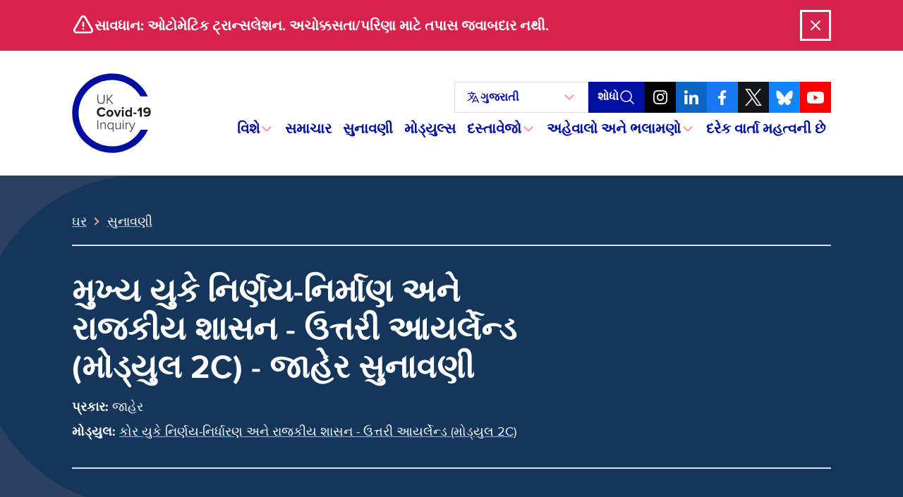

--- FILE ---
content_type: text/html; charset=UTF-8
request_url: https://www.covid19.public-inquiry.uk/gu/hearings/core-uk-decision-making-and-political-governance-northern-ireland-module-2c-public-hearings/hdid/27220/
body_size: 23478
content:
<!doctype html>
<!--[if lt IE 9]><html class="no-js no-svg ie lt-ie9 lt-ie8 lt-ie7" lang="gu"> <![endif]-->
<!--[if IE 9]><html class="no-js no-svg ie ie9 lt-ie9 lt-ie8" lang="gu"> <![endif]-->
<!--[if gt IE 9]><!-->
	<html
	class="no-js no-svg" lang="gu"> <!--<![endif]-->
	<head>
		<meta charset="UTF-8"/>
		<meta name="description" content="યુકેમાં કોવિડ-19 રોગચાળાની તપાસ કરવા માટે સ્વતંત્ર જાહેર પૂછપરછ">
		<link rel="stylesheet" href="https://www.covid19.public-inquiry.uk/wp-content/themes/c19inquiry-hearings/style.css" type="text/css" media="screen"/>
		<meta http-equiv="Content-Type" content="text/html; charset=UTF-8"/>
		<meta http-equiv="X-UA-Compatible" content="IE=edge">
		<meta name="viewport" content="width=device-width, initial-scale=1">
		<link rel="author" href="https://www.covid19.public-inquiry.uk/wp-content/themes/c19inquiry-hearings/humans.txt"/>
		<link rel="pingback" href="https://www.covid19.public-inquiry.uk/xmlrpc.php"/>
		<link rel="profile" href="http://gmpg.org/xfn/11">
		<link rel="preload" href="/wp-content/themes/c19inquiry-hearings/public/build/fonts/proximanova-regular-webfont.woff2" as="font" type="font/woff2" crossorigin>
		<link rel="preload" href="/wp-content/themes/c19inquiry-hearings/public/build/fonts/proximanova-bold-webfont.woff2" as="font" type="font/woff2" crossorigin>
		<meta name='robots' content='index, follow, max-image-preview:large, max-snippet:-1, max-video-preview:-1' />
	<style>img:is([sizes="auto" i], [sizes^="auto," i]) { contain-intrinsic-size: 3000px 1500px }</style>
	
	<!-- This site is optimized with the Yoast SEO Premium plugin v26.2 (Yoast SEO v26.5) - https://yoast.com/wordpress/plugins/seo/ -->
	<title>યુકેના મુખ્ય નિર્ણય-નિર્માણ અને રાજકીય શાસન - ઉત્તરી આયર્લેન્ડ (મોડ્યુલ 2C) - જાહેર સુનાવણી - યુકે કોવિડ-19 તપાસ</title>
	<meta name="description" content="મોડ્યુલ 2C ઉત્તરી આયર્લૅન્ડમાં મુખ્ય રાજકીય અને વહીવટી ગવર્નન્સ અને નિર્ણય લેવા પર ધ્યાન આપશે. તેમાં પ્રારંભિક પ્રતિસાદ શામેલ હશે," />
	<link rel="canonical" href="https://www.covid19.public-inquiry.uk/gu/hearings/core-uk-decision-making-and-political-governance-northern-ireland-module-2c-public-hearings/" />
	<meta property="og:locale" content="en_US" />
	<meta property="og:type" content="article" />
	<meta property="og:title" content="યુકેના મુખ્ય નિર્ણય-નિર્માણ અને રાજકીય શાસન - ઉત્તરી આયર્લેન્ડ (મોડ્યુલ 2C) - જાહેર સુનાવણી - યુકે કોવિડ-19 તપાસ" />
	<meta property="og:description" content="મોડ્યુલ 2C ઉત્તરી આયર્લૅન્ડમાં મુખ્ય રાજકીય અને વહીવટી ગવર્નન્સ અને નિર્ણય લેવા પર ધ્યાન આપશે. તેમાં પ્રારંભિક પ્રતિસાદ શામેલ હશે," />
	<meta property="og:url" content="https://www.covid19.public-inquiry.uk/gu/hearings/core-uk-decision-making-and-political-governance-northern-ireland-module-2c-public-hearings/" />
	<meta property="og:site_name" content="UK Covid-19 Inquiry" />
	<meta property="article:publisher" content="https://www.facebook.com/covidinquiryuk/" />
	<meta property="article:modified_time" content="2025-08-08T15:38:43+00:00" />
	<meta property="og:image" content="https://covid19.public-inquiry.uk/wp-content/uploads/2023/06/16100109/c19-social-fallback.png" />
	<meta property="og:image:width" content="1200" />
	<meta property="og:image:height" content="630" />
	<meta property="og:image:type" content="image/png" />
	<meta name="twitter:card" content="summary_large_image" />
	<meta name="twitter:site" content="@covidinquiryuk" />
	<meta name="twitter:label1" content="Estimated reading time" />
	<meta name="twitter:data1" content="1 minute" />
	<script type="application/ld+json" class="yoast-schema-graph">{"@context":"https://schema.org","@graph":[{"@type":"WebPage","@id":"https://www.covid19.public-inquiry.uk/gu/hearings/core-uk-decision-making-and-political-governance-northern-ireland-module-2c-public-hearings/","url":"https://www.covid19.public-inquiry.uk/gu/hearings/core-uk-decision-making-and-political-governance-northern-ireland-module-2c-public-hearings/","name":"Core UK Decision-making and Political Governance – Northern Ireland (Module 2C) - Public Hearings - UK Covid-19 Inquiry","isPartOf":{"@id":"https://www.covid19.public-inquiry.uk/gu/#website"},"datePublished":"2024-03-14T11:24:07+00:00","dateModified":"2025-08-08T15:38:43+00:00","description":"Module 2C will look into core political and administrative governance and decision-making in Northern Ireland. It will include the initial response,","breadcrumb":{"@id":"https://www.covid19.public-inquiry.uk/gu/hearings/core-uk-decision-making-and-political-governance-northern-ireland-module-2c-public-hearings/#breadcrumb"},"inLanguage":"en-GB","potentialAction":[{"@type":"ReadAction","target":["https://www.covid19.public-inquiry.uk/gu/hearings/core-uk-decision-making-and-political-governance-northern-ireland-module-2c-public-hearings/"]}]},{"@type":"BreadcrumbList","@id":"https://www.covid19.public-inquiry.uk/gu/hearings/core-uk-decision-making-and-political-governance-northern-ireland-module-2c-public-hearings/#breadcrumb","itemListElement":[{"@type":"ListItem","position":1,"name":"Home","item":"https://www.covid19.public-inquiry.uk/gu/"},{"@type":"ListItem","position":2,"name":"Hearings","item":"https://www.covid19.public-inquiry.uk/gu/hearings/"},{"@type":"ListItem","position":3,"name":"Core UK Decision-making and Political Governance – Northern Ireland (Module 2C) &#8211; Public Hearings"}]},{"@type":"WebSite","@id":"https://www.covid19.public-inquiry.uk/gu/#website","url":"https://www.covid19.public-inquiry.uk/gu/","name":"UK Covid-19 Inquiry","description":"The independent public inquiry to examine the Covid-19 pandemic in the UK","publisher":{"@id":"https://www.covid19.public-inquiry.uk/gu/#organization"},"potentialAction":[{"@type":"SearchAction","target":{"@type":"EntryPoint","urlTemplate":"https://www.covid19.public-inquiry.uk/gu/?s={search_term_string}"},"query-input":{"@type":"PropertyValueSpecification","valueRequired":true,"valueName":"search_term_string"}}],"inLanguage":"en-GB"},{"@type":"Organization","@id":"https://www.covid19.public-inquiry.uk/gu/#organization","name":"UK Covid-19 Inquiry","url":"https://www.covid19.public-inquiry.uk/gu/","logo":{"@type":"ImageObject","inLanguage":"en-GB","@id":"https://www.covid19.public-inquiry.uk/gu/#/schema/logo/image/","url":"https://covid19.public-inquiry.uk/wp-content/uploads/2023/04/c19-icon.png","contentUrl":"https://covid19.public-inquiry.uk/wp-content/uploads/2023/04/c19-icon.png","width":180,"height":180,"caption":"UK Covid-19 Inquiry"},"image":{"@id":"https://www.covid19.public-inquiry.uk/gu/#/schema/logo/image/"},"sameAs":["https://www.facebook.com/covidinquiryuk/","https://x.com/covidinquiryuk","https://uk.linkedin.com/company/uk-covid-19-inquiry","https://www.youtube.com/@UKCovid-19Inquiry","https://www.instagram.com/UKCovid19Inquiry/"]}]}</script>
	<!-- / Yoast SEO Premium plugin. -->


<link rel='dns-prefetch' href='//cc.cdn.civiccomputing.com' />
<link rel="alternate" type="application/rss+xml" title="UK Covid-19 Inquiry &raquo; Feed" href="https://www.covid19.public-inquiry.uk/gu/feed/" />
<link rel="alternate" type="application/rss+xml" title="UK Covid-19 Inquiry &raquo; Comments Feed" href="https://www.covid19.public-inquiry.uk/gu/comments/feed/" />
<script type="text/javascript">
/* <![CDATA[ */
window._wpemojiSettings = {"baseUrl":"https:\/\/s.w.org\/images\/core\/emoji\/16.0.1\/72x72\/","ext":".png","svgUrl":"https:\/\/s.w.org\/images\/core\/emoji\/16.0.1\/svg\/","svgExt":".svg","source":{"concatemoji":"https:\/\/www.covid19.public-inquiry.uk\/wp-includes\/js\/wp-emoji-release.min.js?ver=28fbe77687a64c3e1cb65fedbcbe393b"}};
/*! This file is auto-generated */
!function(s,n){var o,i,e;function c(e){try{var t={supportTests:e,timestamp:(new Date).valueOf()};sessionStorage.setItem(o,JSON.stringify(t))}catch(e){}}function p(e,t,n){e.clearRect(0,0,e.canvas.width,e.canvas.height),e.fillText(t,0,0);var t=new Uint32Array(e.getImageData(0,0,e.canvas.width,e.canvas.height).data),a=(e.clearRect(0,0,e.canvas.width,e.canvas.height),e.fillText(n,0,0),new Uint32Array(e.getImageData(0,0,e.canvas.width,e.canvas.height).data));return t.every(function(e,t){return e===a[t]})}function u(e,t){e.clearRect(0,0,e.canvas.width,e.canvas.height),e.fillText(t,0,0);for(var n=e.getImageData(16,16,1,1),a=0;a<n.data.length;a++)if(0!==n.data[a])return!1;return!0}function f(e,t,n,a){switch(t){case"flag":return n(e,"\ud83c\udff3\ufe0f\u200d\u26a7\ufe0f","\ud83c\udff3\ufe0f\u200b\u26a7\ufe0f")?!1:!n(e,"\ud83c\udde8\ud83c\uddf6","\ud83c\udde8\u200b\ud83c\uddf6")&&!n(e,"\ud83c\udff4\udb40\udc67\udb40\udc62\udb40\udc65\udb40\udc6e\udb40\udc67\udb40\udc7f","\ud83c\udff4\u200b\udb40\udc67\u200b\udb40\udc62\u200b\udb40\udc65\u200b\udb40\udc6e\u200b\udb40\udc67\u200b\udb40\udc7f");case"emoji":return!a(e,"\ud83e\udedf")}return!1}function g(e,t,n,a){var r="undefined"!=typeof WorkerGlobalScope&&self instanceof WorkerGlobalScope?new OffscreenCanvas(300,150):s.createElement("canvas"),o=r.getContext("2d",{willReadFrequently:!0}),i=(o.textBaseline="top",o.font="600 32px Arial",{});return e.forEach(function(e){i[e]=t(o,e,n,a)}),i}function t(e){var t=s.createElement("script");t.src=e,t.defer=!0,s.head.appendChild(t)}"undefined"!=typeof Promise&&(o="wpEmojiSettingsSupports",i=["flag","emoji"],n.supports={everything:!0,everythingExceptFlag:!0},e=new Promise(function(e){s.addEventListener("DOMContentLoaded",e,{once:!0})}),new Promise(function(t){var n=function(){try{var e=JSON.parse(sessionStorage.getItem(o));if("object"==typeof e&&"number"==typeof e.timestamp&&(new Date).valueOf()<e.timestamp+604800&&"object"==typeof e.supportTests)return e.supportTests}catch(e){}return null}();if(!n){if("undefined"!=typeof Worker&&"undefined"!=typeof OffscreenCanvas&&"undefined"!=typeof URL&&URL.createObjectURL&&"undefined"!=typeof Blob)try{var e="postMessage("+g.toString()+"("+[JSON.stringify(i),f.toString(),p.toString(),u.toString()].join(",")+"));",a=new Blob([e],{type:"text/javascript"}),r=new Worker(URL.createObjectURL(a),{name:"wpTestEmojiSupports"});return void(r.onmessage=function(e){c(n=e.data),r.terminate(),t(n)})}catch(e){}c(n=g(i,f,p,u))}t(n)}).then(function(e){for(var t in e)n.supports[t]=e[t],n.supports.everything=n.supports.everything&&n.supports[t],"flag"!==t&&(n.supports.everythingExceptFlag=n.supports.everythingExceptFlag&&n.supports[t]);n.supports.everythingExceptFlag=n.supports.everythingExceptFlag&&!n.supports.flag,n.DOMReady=!1,n.readyCallback=function(){n.DOMReady=!0}}).then(function(){return e}).then(function(){var e;n.supports.everything||(n.readyCallback(),(e=n.source||{}).concatemoji?t(e.concatemoji):e.wpemoji&&e.twemoji&&(t(e.twemoji),t(e.wpemoji)))}))}((window,document),window._wpemojiSettings);
/* ]]> */
</script>
<style id='wp-emoji-styles-inline-css' type='text/css'>

	img.wp-smiley, img.emoji {
		display: inline !important;
		border: none !important;
		box-shadow: none !important;
		height: 1em !important;
		width: 1em !important;
		margin: 0 0.07em !important;
		vertical-align: -0.1em !important;
		background: none !important;
		padding: 0 !important;
	}
</style>
<link rel='stylesheet' id='wp-block-library-css' href='https://www.covid19.public-inquiry.uk/wp-includes/css/dist/block-library/style.min.css?ver=28fbe77687a64c3e1cb65fedbcbe393b' type='text/css' media='all' />
<style id='classic-theme-styles-inline-css' type='text/css'>
/*! This file is auto-generated */
.wp-block-button__link{color:#fff;background-color:#32373c;border-radius:9999px;box-shadow:none;text-decoration:none;padding:calc(.667em + 2px) calc(1.333em + 2px);font-size:1.125em}.wp-block-file__button{background:#32373c;color:#fff;text-decoration:none}
</style>
<style id='global-styles-inline-css' type='text/css'>
:root{--wp--preset--aspect-ratio--square: 1;--wp--preset--aspect-ratio--4-3: 4/3;--wp--preset--aspect-ratio--3-4: 3/4;--wp--preset--aspect-ratio--3-2: 3/2;--wp--preset--aspect-ratio--2-3: 2/3;--wp--preset--aspect-ratio--16-9: 16/9;--wp--preset--aspect-ratio--9-16: 9/16;--wp--preset--color--black: #000000;--wp--preset--color--cyan-bluish-gray: #abb8c3;--wp--preset--color--white: #ffffff;--wp--preset--color--pale-pink: #f78da7;--wp--preset--color--vivid-red: #cf2e2e;--wp--preset--color--luminous-vivid-orange: #ff6900;--wp--preset--color--luminous-vivid-amber: #fcb900;--wp--preset--color--light-green-cyan: #7bdcb5;--wp--preset--color--vivid-green-cyan: #00d084;--wp--preset--color--pale-cyan-blue: #8ed1fc;--wp--preset--color--vivid-cyan-blue: #0693e3;--wp--preset--color--vivid-purple: #9b51e0;--wp--preset--gradient--vivid-cyan-blue-to-vivid-purple: linear-gradient(135deg,rgba(6,147,227,1) 0%,rgb(155,81,224) 100%);--wp--preset--gradient--light-green-cyan-to-vivid-green-cyan: linear-gradient(135deg,rgb(122,220,180) 0%,rgb(0,208,130) 100%);--wp--preset--gradient--luminous-vivid-amber-to-luminous-vivid-orange: linear-gradient(135deg,rgba(252,185,0,1) 0%,rgba(255,105,0,1) 100%);--wp--preset--gradient--luminous-vivid-orange-to-vivid-red: linear-gradient(135deg,rgba(255,105,0,1) 0%,rgb(207,46,46) 100%);--wp--preset--gradient--very-light-gray-to-cyan-bluish-gray: linear-gradient(135deg,rgb(238,238,238) 0%,rgb(169,184,195) 100%);--wp--preset--gradient--cool-to-warm-spectrum: linear-gradient(135deg,rgb(74,234,220) 0%,rgb(151,120,209) 20%,rgb(207,42,186) 40%,rgb(238,44,130) 60%,rgb(251,105,98) 80%,rgb(254,248,76) 100%);--wp--preset--gradient--blush-light-purple: linear-gradient(135deg,rgb(255,206,236) 0%,rgb(152,150,240) 100%);--wp--preset--gradient--blush-bordeaux: linear-gradient(135deg,rgb(254,205,165) 0%,rgb(254,45,45) 50%,rgb(107,0,62) 100%);--wp--preset--gradient--luminous-dusk: linear-gradient(135deg,rgb(255,203,112) 0%,rgb(199,81,192) 50%,rgb(65,88,208) 100%);--wp--preset--gradient--pale-ocean: linear-gradient(135deg,rgb(255,245,203) 0%,rgb(182,227,212) 50%,rgb(51,167,181) 100%);--wp--preset--gradient--electric-grass: linear-gradient(135deg,rgb(202,248,128) 0%,rgb(113,206,126) 100%);--wp--preset--gradient--midnight: linear-gradient(135deg,rgb(2,3,129) 0%,rgb(40,116,252) 100%);--wp--preset--font-size--small: 13px;--wp--preset--font-size--medium: 20px;--wp--preset--font-size--large: 36px;--wp--preset--font-size--x-large: 42px;--wp--preset--spacing--20: 0.44rem;--wp--preset--spacing--30: 0.67rem;--wp--preset--spacing--40: 1rem;--wp--preset--spacing--50: 1.5rem;--wp--preset--spacing--60: 2.25rem;--wp--preset--spacing--70: 3.38rem;--wp--preset--spacing--80: 5.06rem;--wp--preset--shadow--natural: 6px 6px 9px rgba(0, 0, 0, 0.2);--wp--preset--shadow--deep: 12px 12px 50px rgba(0, 0, 0, 0.4);--wp--preset--shadow--sharp: 6px 6px 0px rgba(0, 0, 0, 0.2);--wp--preset--shadow--outlined: 6px 6px 0px -3px rgba(255, 255, 255, 1), 6px 6px rgba(0, 0, 0, 1);--wp--preset--shadow--crisp: 6px 6px 0px rgba(0, 0, 0, 1);}:where(.is-layout-flex){gap: 0.5em;}:where(.is-layout-grid){gap: 0.5em;}body .is-layout-flex{display: flex;}.is-layout-flex{flex-wrap: wrap;align-items: center;}.is-layout-flex > :is(*, div){margin: 0;}body .is-layout-grid{display: grid;}.is-layout-grid > :is(*, div){margin: 0;}:where(.wp-block-columns.is-layout-flex){gap: 2em;}:where(.wp-block-columns.is-layout-grid){gap: 2em;}:where(.wp-block-post-template.is-layout-flex){gap: 1.25em;}:where(.wp-block-post-template.is-layout-grid){gap: 1.25em;}.has-black-color{color: var(--wp--preset--color--black) !important;}.has-cyan-bluish-gray-color{color: var(--wp--preset--color--cyan-bluish-gray) !important;}.has-white-color{color: var(--wp--preset--color--white) !important;}.has-pale-pink-color{color: var(--wp--preset--color--pale-pink) !important;}.has-vivid-red-color{color: var(--wp--preset--color--vivid-red) !important;}.has-luminous-vivid-orange-color{color: var(--wp--preset--color--luminous-vivid-orange) !important;}.has-luminous-vivid-amber-color{color: var(--wp--preset--color--luminous-vivid-amber) !important;}.has-light-green-cyan-color{color: var(--wp--preset--color--light-green-cyan) !important;}.has-vivid-green-cyan-color{color: var(--wp--preset--color--vivid-green-cyan) !important;}.has-pale-cyan-blue-color{color: var(--wp--preset--color--pale-cyan-blue) !important;}.has-vivid-cyan-blue-color{color: var(--wp--preset--color--vivid-cyan-blue) !important;}.has-vivid-purple-color{color: var(--wp--preset--color--vivid-purple) !important;}.has-black-background-color{background-color: var(--wp--preset--color--black) !important;}.has-cyan-bluish-gray-background-color{background-color: var(--wp--preset--color--cyan-bluish-gray) !important;}.has-white-background-color{background-color: var(--wp--preset--color--white) !important;}.has-pale-pink-background-color{background-color: var(--wp--preset--color--pale-pink) !important;}.has-vivid-red-background-color{background-color: var(--wp--preset--color--vivid-red) !important;}.has-luminous-vivid-orange-background-color{background-color: var(--wp--preset--color--luminous-vivid-orange) !important;}.has-luminous-vivid-amber-background-color{background-color: var(--wp--preset--color--luminous-vivid-amber) !important;}.has-light-green-cyan-background-color{background-color: var(--wp--preset--color--light-green-cyan) !important;}.has-vivid-green-cyan-background-color{background-color: var(--wp--preset--color--vivid-green-cyan) !important;}.has-pale-cyan-blue-background-color{background-color: var(--wp--preset--color--pale-cyan-blue) !important;}.has-vivid-cyan-blue-background-color{background-color: var(--wp--preset--color--vivid-cyan-blue) !important;}.has-vivid-purple-background-color{background-color: var(--wp--preset--color--vivid-purple) !important;}.has-black-border-color{border-color: var(--wp--preset--color--black) !important;}.has-cyan-bluish-gray-border-color{border-color: var(--wp--preset--color--cyan-bluish-gray) !important;}.has-white-border-color{border-color: var(--wp--preset--color--white) !important;}.has-pale-pink-border-color{border-color: var(--wp--preset--color--pale-pink) !important;}.has-vivid-red-border-color{border-color: var(--wp--preset--color--vivid-red) !important;}.has-luminous-vivid-orange-border-color{border-color: var(--wp--preset--color--luminous-vivid-orange) !important;}.has-luminous-vivid-amber-border-color{border-color: var(--wp--preset--color--luminous-vivid-amber) !important;}.has-light-green-cyan-border-color{border-color: var(--wp--preset--color--light-green-cyan) !important;}.has-vivid-green-cyan-border-color{border-color: var(--wp--preset--color--vivid-green-cyan) !important;}.has-pale-cyan-blue-border-color{border-color: var(--wp--preset--color--pale-cyan-blue) !important;}.has-vivid-cyan-blue-border-color{border-color: var(--wp--preset--color--vivid-cyan-blue) !important;}.has-vivid-purple-border-color{border-color: var(--wp--preset--color--vivid-purple) !important;}.has-vivid-cyan-blue-to-vivid-purple-gradient-background{background: var(--wp--preset--gradient--vivid-cyan-blue-to-vivid-purple) !important;}.has-light-green-cyan-to-vivid-green-cyan-gradient-background{background: var(--wp--preset--gradient--light-green-cyan-to-vivid-green-cyan) !important;}.has-luminous-vivid-amber-to-luminous-vivid-orange-gradient-background{background: var(--wp--preset--gradient--luminous-vivid-amber-to-luminous-vivid-orange) !important;}.has-luminous-vivid-orange-to-vivid-red-gradient-background{background: var(--wp--preset--gradient--luminous-vivid-orange-to-vivid-red) !important;}.has-very-light-gray-to-cyan-bluish-gray-gradient-background{background: var(--wp--preset--gradient--very-light-gray-to-cyan-bluish-gray) !important;}.has-cool-to-warm-spectrum-gradient-background{background: var(--wp--preset--gradient--cool-to-warm-spectrum) !important;}.has-blush-light-purple-gradient-background{background: var(--wp--preset--gradient--blush-light-purple) !important;}.has-blush-bordeaux-gradient-background{background: var(--wp--preset--gradient--blush-bordeaux) !important;}.has-luminous-dusk-gradient-background{background: var(--wp--preset--gradient--luminous-dusk) !important;}.has-pale-ocean-gradient-background{background: var(--wp--preset--gradient--pale-ocean) !important;}.has-electric-grass-gradient-background{background: var(--wp--preset--gradient--electric-grass) !important;}.has-midnight-gradient-background{background: var(--wp--preset--gradient--midnight) !important;}.has-small-font-size{font-size: var(--wp--preset--font-size--small) !important;}.has-medium-font-size{font-size: var(--wp--preset--font-size--medium) !important;}.has-large-font-size{font-size: var(--wp--preset--font-size--large) !important;}.has-x-large-font-size{font-size: var(--wp--preset--font-size--x-large) !important;}
:where(.wp-block-post-template.is-layout-flex){gap: 1.25em;}:where(.wp-block-post-template.is-layout-grid){gap: 1.25em;}
:where(.wp-block-columns.is-layout-flex){gap: 2em;}:where(.wp-block-columns.is-layout-grid){gap: 2em;}
:root :where(.wp-block-pullquote){font-size: 1.5em;line-height: 1.6;}
</style>
<link rel='stylesheet' id='trp-language-switcher-style-css' href='https://www.covid19.public-inquiry.uk/wp-content/plugins/translatepress-multilingual/assets/css/trp-language-switcher.css?ver=2.10.7' type='text/css' media='all' />
<link rel='stylesheet' id='c19inquiry-styles-css' href='https://www.covid19.public-inquiry.uk/wp-content/themes/c19inquiry-hearings/public/build/style-index.css?ver=3.0.5' type='text/css' media='all' />
<script type="text/javascript" src="https://www.covid19.public-inquiry.uk/wp-includes/js/jquery/jquery.min.js?ver=3.7.1" id="jquery-core-js"></script>
<script type="text/javascript" src="https://www.covid19.public-inquiry.uk/wp-includes/js/jquery/jquery-migrate.min.js?ver=3.4.1" id="jquery-migrate-js"></script>
<link rel="https://api.w.org/" href="https://www.covid19.public-inquiry.uk/gu/wp-json/" /><link rel="EditURI" type="application/rsd+xml" title="RSD" href="https://www.covid19.public-inquiry.uk/xmlrpc.php?rsd" />

<link rel='shortlink' href='https://www.covid19.public-inquiry.uk/gu/?p=27226' />
<link rel="alternate" title="oEmbed (JSON)" type="application/json+oembed" href="https://www.covid19.public-inquiry.uk/gu/wp-json/oembed/1.0/embed?url=https%3A%2F%2Fwww.covid19.public-inquiry.uk%2Fgu%2Fhearings%2Fcore-uk-decision-making-and-political-governance-northern-ireland-module-2c-public-hearings%2F" />
<link rel="alternate" title="oEmbed (XML)" type="text/xml+oembed" href="https://www.covid19.public-inquiry.uk/gu/wp-json/oembed/1.0/embed?url=https%3A%2F%2Fwww.covid19.public-inquiry.uk%2Fgu%2Fhearings%2Fcore-uk-decision-making-and-political-governance-northern-ireland-module-2c-public-hearings%2F&#038;format=xml" />
<link rel="alternate" hreflang="en-GB" href="https://www.covid19.public-inquiry.uk/hearings/core-uk-decision-making-and-political-governance-northern-ireland-module-2c-public-hearings/hdid/27220/"/>
<link rel="alternate" hreflang="cy" href="https://www.covid19.public-inquiry.uk/cy/hearings/core-uk-decision-making-and-political-governance-northern-ireland-module-2c-public-hearings/hdid/27220/"/>
<link rel="alternate" hreflang="pl-PL" href="https://www.covid19.public-inquiry.uk/pl/hearings/core-uk-decision-making-and-political-governance-northern-ireland-module-2c-public-hearings/hdid/27220/"/>
<link rel="alternate" hreflang="pa" href="https://www.covid19.public-inquiry.uk/pa/hearings/core-uk-decision-making-and-political-governance-northern-ireland-module-2c-public-hearings/hdid/27220/"/>
<link rel="alternate" hreflang="ur" href="https://www.covid19.public-inquiry.uk/ur/hearings/core-uk-decision-making-and-political-governance-northern-ireland-module-2c-public-hearings/hdid/27220/"/>
<link rel="alternate" hreflang="ar" href="https://www.covid19.public-inquiry.uk/ar/hearings/core-uk-decision-making-and-political-governance-northern-ireland-module-2c-public-hearings/hdid/27220/"/>
<link rel="alternate" hreflang="bn-BD" href="https://www.covid19.public-inquiry.uk/bn/hearings/core-uk-decision-making-and-political-governance-northern-ireland-module-2c-public-hearings/hdid/27220/"/>
<link rel="alternate" hreflang="gu" href="https://www.covid19.public-inquiry.uk/gu/hearings/core-uk-decision-making-and-political-governance-northern-ireland-module-2c-public-hearings/hdid/27220/"/>
<link rel="alternate" hreflang="zh-CN" href="https://www.covid19.public-inquiry.uk/zh/hearings/core-uk-decision-making-and-political-governance-northern-ireland-module-2c-public-hearings/hdid/27220/"/>
<link rel="alternate" hreflang="ckb" href="https://www.covid19.public-inquiry.uk/ku/hearings/core-uk-decision-making-and-political-governance-northern-ireland-module-2c-public-hearings/hdid/27220/"/>
<link rel="alternate" hreflang="so" href="https://www.covid19.public-inquiry.uk/so/hearings/core-uk-decision-making-and-political-governance-northern-ireland-module-2c-public-hearings/hdid/27220/"/>
<link rel="alternate" hreflang="tl" href="https://www.covid19.public-inquiry.uk/tl/hearings/core-uk-decision-making-and-political-governance-northern-ireland-module-2c-public-hearings/hdid/27220/"/>
<link rel="alternate" hreflang="en" href="https://www.covid19.public-inquiry.uk/hearings/core-uk-decision-making-and-political-governance-northern-ireland-module-2c-public-hearings/hdid/27220/"/>
<link rel="alternate" hreflang="pl" href="https://www.covid19.public-inquiry.uk/pl/hearings/core-uk-decision-making-and-political-governance-northern-ireland-module-2c-public-hearings/hdid/27220/"/>
<link rel="alternate" hreflang="bn" href="https://www.covid19.public-inquiry.uk/bn/hearings/core-uk-decision-making-and-political-governance-northern-ireland-module-2c-public-hearings/hdid/27220/"/>
<link rel="alternate" hreflang="zh" href="https://www.covid19.public-inquiry.uk/zh/hearings/core-uk-decision-making-and-political-governance-northern-ireland-module-2c-public-hearings/hdid/27220/"/>
<link rel="icon" href="https://covid19.public-inquiry.uk/wp-content/uploads/2023/04/c19-icon-150x150.png" sizes="32x32" />
<link rel="icon" href="https://covid19.public-inquiry.uk/wp-content/uploads/2023/04/c19-icon.png" sizes="192x192" />
<link rel="apple-touch-icon" href="https://covid19.public-inquiry.uk/wp-content/uploads/2023/04/c19-icon.png" />
<meta name="msapplication-TileImage" content="https://covid19.public-inquiry.uk/wp-content/uploads/2023/04/c19-icon.png" />


		<script>
	// Include the following lines to define the gtag() function when
// calling this code prior to your gtag.js or Tag Manager snippet
window.dataLayer = window.dataLayer || [];
function gtag() {
dataLayer.push(arguments);
}

// Call the default command before gtag.js or Tag Manager runs to
// adjust how the tags operate when they run. Modify the defaults
// per your business requirements and prior consent granted/denied, e.g.:
gtag('consent', 'default', {
'ad_storage': 'denied',
'analytics_storage': 'denied'
});
</script>

<!-- Google tag (gtag.js) -->
<script async src="https://www.googletagmanager.com/gtag/js?id=DC-13372831"></script>
<script>
	window.dataLayer = window.dataLayer || [];
function gtag() {
dataLayer.push(arguments);
}
gtag('js', new Date());
gtag('config', 'DC-13372831');
</script>
<!-- End of global snippet: Please do not remove -->

<!-- Google tag (gtag.js) -->
<script async src="https://www.googletagmanager.com/gtag/js?id=G-2V0236MQZZ"></script>
<script>
	window.dataLayer = window.dataLayer || [];
function gtag() {
dataLayer.push(arguments);
}
gtag('js', new Date());
gtag('config', 'G-2V0236MQZZ');
</script>
<!-- End of global snippet: Please do not remove -->

<!-- Google tag (gtag.js) -->
<script async src="https://www.googletagmanager.com/gtag/js?id=AW-11187735484"></script>
<script>
	window.dataLayer = window.dataLayer || [];
function gtag() {
dataLayer.push(arguments);
}
gtag('js', new Date());
gtag('config', 'AW-11187735484');
</script>
<!-- End of global snippet: Please do not remove -->
		<!-- Bing Global Tag -->
<script>
	(function (w, d, t, r, u) {
var f,
n,
i;
w[u] = w[u] || [],
f = function () {
var o = {
ti: "85001684",
enableAutoSpaTracking: true
};
o.q = w[u],
w[u] = new UET(o),
w[u].push("pageLoad")
},
n = d.createElement(t),
n.src = r,
n.async = 1,
n.onload = n.onreadystatechange = function () {
var s = this.readyState;
s && s !== "loaded" && s !== "complete" || (f(), n.onload = n.onreadystatechange = null)
},
i = d.getElementsByTagName(t)[0],
i.parentNode.insertBefore(n, i)
})(window, document, "script", "//bat.bing.com/bat.js", "uetq");
</script>
		<!-- Hotjar Tracking Code for https://covid19.public-inquiry.uk -->
<script>
	(function (h, o, t, j, a, r) {
h.hj = h.hj || function () {
(h.hj.q = h.hj.q || []).push(arguments)
};
h._hjSettings = {
hjid: 3187026,
hjsv: 6
};
a = o.getElementsByTagName('head')[0];
r = o.createElement('script');
r.async = 1;
r.src = t + h._hjSettings.hjid + j + h._hjSettings.hjsv;
a.appendChild(r);
})(window, document, 'https://static.hotjar.com/c/hotjar-', '.js?sv=');
</script>
		
<script type="text/javascript">

	_linkedin_partner_id = "5414482";
window._linkedin_data_partner_ids = window._linkedin_data_partner_ids || [];
window._linkedin_data_partner_ids.push(_linkedin_partner_id);
</script>
<script type="text/javascript">

	(function (l) {
if (! l) {
window.lintrk = function (a, b) {
window.lintrk.q.push([a, b])
};
window.lintrk.q = []
}
var s = document.getElementsByTagName("script")[0];
var b = document.createElement("script");
b.type = "text/javascript";
b.async = true;
b.src = "https://snap.licdn.com/li.lms-analytics/insight.min.js";
s.parentNode.insertBefore(b, s);
})(window.lintrk);

window.lintrk('track', {conversion_id: 16381628});
</script>

<noscript>

	<img height="1" width="1" style="display:none;" alt="" src="https://px.ads.linkedin.com/collect/?pid=5414482&fmt=gif"/>

</noscript>

		
<script type="text/javascript">

	// Reddit Pixel - Page tracking.
!function (w, d) {
if (! w.rdt) {
var p = w.rdt = function () {
p.sendEvent ? p.sendEvent.apply(p, arguments) : p.callQueue.push(arguments)
};
p.callQueue = [];
var t = d.createElement("script");
t.src = "https://www.redditstatic.com/ads/pixel.js",
t.async = !0;
var s = d.getElementsByTagName("script")[0];
s.parentNode.insertBefore(t, s)
}
}(window, document);
rdt('init', 'a2_fx9vykzpobpe');
rdt('track', 'PageVisit');
</script>

			</head>


	<body class="wp-singular hearing-template-default single single-hearing postid-27226 wp-custom-logo wp-theme-c19inquiry-hearings translatepress-gu">
		<a class="skip-link visually-hidden-focusable link-white" href="#content" data-no-translation="" data-trp-gettext="">સામગ્રી પર જાઓ</a>

					
<noscript>
  <div id="noscriptBanner" class="noscript-banner bg-warning py-1 text-center">
    <div class="container-xl noscript-banner__content">
        <span data-no-translation><p>તમે એવા વેબ બ્રાઉઝરનો ઉપયોગ કરી રહ્યા છો જેમાં JavaScript અક્ષમ છે. આ વેબસાઇટની કેટલીક સુવિધાઓ હેતુ મુજબ કાર્ય કરી શકશે નહીં.</p></span>
    </div>
  </div>
</noscript>		
		  <div id="warningBanner" class="global-banner global-banner--warning" aria-hidden="true">
    <div class="container-xl global-banner__content">
      <div>
        <svg aria-hidden="true" fill="none" viewbox="0 0 24 24" stroke-width="2" stroke="currentColor" xmlns="http://www.w3.org/2000/svg" >
  <path stroke-linecap="round" stroke-linejoin="round" d="M12 9v3.75m-9.303 3.376c-.866 1.5.217 3.374 1.948 3.374h14.71c1.73 0 2.813-1.874 1.948-3.374L13.949 3.378c-.866-1.5-3.032-1.5-3.898 0L2.697 16.126zM12 15.75h.007v.008H12v-.008z" />
</svg>        <p>સાવધાન: ઓટોમેટિક ટ્રાન્સલેશન. અચોક્કસતા/પરિણા માટે તપાસ જવાબદાર નથી.</p>
      </div>
      <div>
        <button id="warningDismiss" aria-controls="warningBanner" class="btn btn-outline btn-outline--icon">
          <span class="visually-hidden">બંધ</span>
          <svg aria-hidden="true" width="24" height="24" viewbox="0 0 24 24" fill="none" xmlns="http://www.w3.org/2000/svg">
  <path d="M6 18L18 6M6 6L18 18" stroke="currentColor" stroke-width="2" stroke-linecap="round" stroke-linejoin="round"/>
</svg>        </button>
      </div>
    </div>
  </div>

		<div class="container-xl">
							<header class="header">
					<nav class="navbar navbar-expand-md navbar-light" aria-label="પ્રાથમિક">
	<a class="logo" href="https://www.covid19.public-inquiry.uk/gu">
		
			<svg aria-hidden="true" xmlns="http://www.w3.org/2000/svg" xml:space="preserve" style="fill-rule:evenodd;clip-rule:evenodd;stroke-linejoin:round;stroke-miterlimit:2" viewbox="0 0 299 302"><path d="M.476.5h298v301h-298z" style="fill:none"/><path d="M96.749 81.239h2.967v20.97c0 6.905 3.631 11.099 10.331 11.099 6.752 0 10.332-4.194 10.332-11.099v-20.97h2.966v21.021c0 8.44-4.501 13.708-13.298 13.708-8.746 0-13.298-5.319-13.298-13.708V81.239Zm55.853 34.115-14.066-16.06-3.785 4.143v11.917h-2.915V81.239h2.915v18.669l16.469-18.669h3.734l-14.526 16.265 15.908 17.85h-3.734Zm-58.343 31.518c0-10.585 8.004-17.815 18.073-17.815 7.848 0 12.238 4.131 14.664 8.417l-6.299 3.098c-1.446-2.788-4.544-5.008-8.365-5.008-5.99 0-10.534 4.802-10.534 11.308s4.544 11.308 10.534 11.308c3.821 0 6.919-2.169 8.365-5.008l6.299 3.046c-2.478 4.286-6.816 8.468-14.664 8.468-10.069 0-18.073-7.229-18.073-17.814Zm35.99 4.699c0-7.074 4.957-13.064 13.167-13.064 8.261 0 13.218 5.99 13.218 13.064 0 7.125-4.957 13.115-13.218 13.115-8.21 0-13.167-5.99-13.167-13.115Zm19.57 0c0-3.873-2.324-7.23-6.403-7.23s-6.351 3.357-6.351 7.23c0 3.924 2.272 7.28 6.351 7.28 4.079 0 6.403-3.356 6.403-7.28Zm18.743 12.496-10.017-24.94h7.022l6.506 17.349 6.506-17.349h7.074l-10.017 24.94h-7.074Zm20.653 0v-24.94h6.558v24.94h-6.558Zm-.671-32.531c0-2.169 1.807-3.924 3.924-3.924a3.922 3.922 0 0 1 3.924 3.924 3.923 3.923 0 0 1-3.924 3.925c-2.117 0-3.924-1.756-3.924-3.925Zm31.497 32.531v-3.15c-1.962 2.426-4.699 3.769-7.694 3.769-6.299 0-11.05-4.75-11.05-13.064 0-8.158 4.699-13.115 11.05-13.115 2.943 0 5.732 1.291 7.694 3.821v-12.702h6.609v34.441h-6.609Zm0-16.885c-1.136-1.653-3.46-2.841-5.68-2.841-3.718 0-6.3 2.944-6.3 7.281 0 4.286 2.582 7.229 6.3 7.229 2.22 0 4.544-1.187 5.68-2.84v-8.829Zm12.031 7.177v-5.577h12.393v5.577h-12.393Zm24.99 9.708v-24.992l-5.679 5.835-4.183-4.389 10.844-10.895h6.403v34.441h-7.385Zm18.124-8.469c1.859 1.704 3.821 2.634 6.866 2.634 5.527 0 8.624-4.699 8.624-9.914v-.723c-1.652 2.324-5.111 4.44-8.88 4.44-6.197 0-11.774-3.82-11.774-11.153 0-6.712 5.37-11.825 13.219-11.825 10.431 0 14.82 8.056 14.82 17.815 0 10.379-5.835 17.762-16.009 17.762-4.181 0-7.692-1.394-10.119-3.562l3.253-5.474Zm8.365-20.189c-3.924 0-6.042 2.736-6.042 5.163 0 3.666 3.047 5.267 6.352 5.267 2.582 0 5.112-1.187 6.712-3.201-.258-3.305-2.117-7.229-7.022-7.229ZM96.749 211.561v-34.115h2.915v34.115h-2.915Zm27.977 0v-16.725c0-4.757-2.404-6.189-5.984-6.189-3.171 0-6.444 1.995-8.03 4.245v18.669h-2.66v-24.704h2.66v3.734c1.79-2.148 5.319-4.348 8.9-4.348 5.012 0 7.774 2.455 7.774 8.03v17.288h-2.66Zm31.866 9.411h-2.711v-13.4c-1.996 2.813-5.064 4.603-8.593 4.603-6.598 0-11.048-5.115-11.048-12.992 0-7.927 4.45-12.94 11.048-12.94 3.682 0 6.853 1.995 8.593 4.501v-3.887h2.711v34.115Zm-2.711-27.926c-1.433-2.353-4.706-4.399-8.133-4.399-5.473 0-8.644 4.552-8.644 10.536 0 5.985 3.171 10.588 8.644 10.588 3.427 0 6.7-2.148 8.133-4.501v-12.224Zm27.619 18.515v-3.631c-2.046 2.25-5.32 4.245-8.9 4.245-5.063 0-7.774-2.353-7.774-7.928v-17.39h2.66v16.776c0 4.808 2.403 6.138 5.983 6.138 3.172 0 6.394-1.892 8.031-4.092v-18.822h2.659v24.704H181.5Zm10.946 0v-24.704h2.659v24.704h-2.659Zm-.717-30.944c0-1.125.972-2.046 2.046-2.046 1.126 0 2.046.921 2.046 2.046 0 1.125-.92 2.046-2.046 2.046-1.074 0-2.046-.921-2.046-2.046Zm11.662 30.944v-24.704h2.66v4.245c2.096-2.761 4.91-4.757 8.336-4.757v2.916c-.46-.102-.818-.102-1.33-.102-2.506 0-5.881 2.25-7.006 4.398v18.004h-2.66Zm15.036 7.212c.563.256 1.535.409 2.149.409 1.637 0 2.762-.665 3.734-3.017l1.943-4.399-10.434-24.909h2.967l9.002 21.584 8.899-21.584h3.018l-12.787 30.126c-1.329 3.12-3.427 4.603-6.342 4.603-.818 0-1.943-.153-2.608-.358l.459-2.455Z" style="fill:#1d1d1b"/><path d="M260.252 213.479c-21.725 37.818-62.529 63.342-109.184 63.342-69.378 0-125.821-56.443-125.821-125.821S81.69 25.179 151.068 25.179c46.163 0 86.591 24.993 108.484 62.154h27.51C263.058 36.268 211.129.823 151.068.823 68.261.823.891 68.192.891 151c0 82.808 67.37 150.177 150.177 150.177 60.526 0 112.797-35.994 136.549-87.698h-27.365Z" style="fill:#000f9f;fill-rule:nonzero"/></svg>
				<span class="visually-hidden">UK Covid-19 Inquiry</span>
	</a>

	<div class="navbar-wrapper">

		<div class="utility-controls py-lg-0">

			<div class="utility-links">
				<ul class="list-reset lang-toggle">
						<li class="dropdown">
				<a class="dropdown-toggle lang-toggle__select" id="English(UK)Dropdown" role="button" data-bs-toggle="dropdown" aria-expanded="false" data-no-translation>
                    <svg aria-hidden="true" width="24" height="24" viewbox="0 0 24 24" stroke-width="1.5" stroke="currentColor" fill="none" xmlns="http://www.w3.org/2000/svg">
  <path stroke-linecap="round" stroke-linejoin="round" d="M10.5 21l5.25-11.25L21 21m-9-3h7.5M3 5.621a48.474 48.474 0 016-.371m0 0c1.12 0 2.233.038 3.334.114M9 5.25V3m3.334 2.364C11.176 10.658 7.69 15.08 3 17.502m9.334-12.138c.896.061 1.785.147 2.666.257m-4.589 8.495a18.023 18.023 0 01-3.827-5.802"></path>
</svg>                    <span id="currentLang">English (UK)</span>
				</a>
				<ul class="dropdown-menu" aria-labelledby="English(UK)Dropdown">
											<li>
							<a class="dropdown-item" href="https://www.covid19.public-inquiry.uk/hearings/core-uk-decision-making-and-political-governance-northern-ireland-module-2c-public-hearings/hdid/27220/"><span data-no-translation><span class="trp-ls-language-name">English (UK)</span></span><svg aria-hidden="true" width="24" height="24" viewbox="0 0 24 24" stroke-width="1.5" stroke="currentColor" fill="none" xmlns="http://www.w3.org/2000/svg" >
  <path stroke-linecap="round" stroke-linejoin="round" d="M9 12.75L11.25 15 15 9.75M21 12a9 9 0 11-18 0 9 9 0 0118 0z"></path>
</svg></a>
						</li>
											<li>
							<a class="dropdown-item" href="https://www.covid19.public-inquiry.uk/cy/hearings/core-uk-decision-making-and-political-governance-northern-ireland-module-2c-public-hearings/hdid/27220/"><span data-no-translation><span class="trp-ls-language-name">Cymraeg</span></span><svg aria-hidden="true" width="24" height="24" viewbox="0 0 24 24" stroke-width="1.5" stroke="currentColor" fill="none" xmlns="http://www.w3.org/2000/svg" >
  <path stroke-linecap="round" stroke-linejoin="round" d="M9 12.75L11.25 15 15 9.75M21 12a9 9 0 11-18 0 9 9 0 0118 0z"></path>
</svg></a>
						</li>
											<li>
							<a class="dropdown-item" href="https://www.covid19.public-inquiry.uk/pl/hearings/core-uk-decision-making-and-political-governance-northern-ireland-module-2c-public-hearings/hdid/27220/"><span data-no-translation><span class="trp-ls-language-name">Polski</span></span><svg aria-hidden="true" width="24" height="24" viewbox="0 0 24 24" stroke-width="1.5" stroke="currentColor" fill="none" xmlns="http://www.w3.org/2000/svg" >
  <path stroke-linecap="round" stroke-linejoin="round" d="M9 12.75L11.25 15 15 9.75M21 12a9 9 0 11-18 0 9 9 0 0118 0z"></path>
</svg></a>
						</li>
											<li>
							<a class="dropdown-item" href="https://www.covid19.public-inquiry.uk/pa/hearings/core-uk-decision-making-and-political-governance-northern-ireland-module-2c-public-hearings/hdid/27220/"><span data-no-translation><span class="trp-ls-language-name">ਪੰਜਾਬੀ</span></span><svg aria-hidden="true" width="24" height="24" viewbox="0 0 24 24" stroke-width="1.5" stroke="currentColor" fill="none" xmlns="http://www.w3.org/2000/svg" >
  <path stroke-linecap="round" stroke-linejoin="round" d="M9 12.75L11.25 15 15 9.75M21 12a9 9 0 11-18 0 9 9 0 0118 0z"></path>
</svg></a>
						</li>
											<li>
							<a class="dropdown-item" href="https://www.covid19.public-inquiry.uk/ur/hearings/core-uk-decision-making-and-political-governance-northern-ireland-module-2c-public-hearings/hdid/27220/"><span data-no-translation><span class="trp-ls-language-name">اردو</span></span><svg aria-hidden="true" width="24" height="24" viewbox="0 0 24 24" stroke-width="1.5" stroke="currentColor" fill="none" xmlns="http://www.w3.org/2000/svg" >
  <path stroke-linecap="round" stroke-linejoin="round" d="M9 12.75L11.25 15 15 9.75M21 12a9 9 0 11-18 0 9 9 0 0118 0z"></path>
</svg></a>
						</li>
											<li>
							<a class="dropdown-item" href="https://www.covid19.public-inquiry.uk/ar/hearings/core-uk-decision-making-and-political-governance-northern-ireland-module-2c-public-hearings/hdid/27220/"><span data-no-translation><span class="trp-ls-language-name">العربية</span></span><svg aria-hidden="true" width="24" height="24" viewbox="0 0 24 24" stroke-width="1.5" stroke="currentColor" fill="none" xmlns="http://www.w3.org/2000/svg" >
  <path stroke-linecap="round" stroke-linejoin="round" d="M9 12.75L11.25 15 15 9.75M21 12a9 9 0 11-18 0 9 9 0 0118 0z"></path>
</svg></a>
						</li>
											<li>
							<a class="dropdown-item" href="https://www.covid19.public-inquiry.uk/bn/hearings/core-uk-decision-making-and-political-governance-northern-ireland-module-2c-public-hearings/hdid/27220/"><span data-no-translation><span class="trp-ls-language-name">বাংলা</span></span><svg aria-hidden="true" width="24" height="24" viewbox="0 0 24 24" stroke-width="1.5" stroke="currentColor" fill="none" xmlns="http://www.w3.org/2000/svg" >
  <path stroke-linecap="round" stroke-linejoin="round" d="M9 12.75L11.25 15 15 9.75M21 12a9 9 0 11-18 0 9 9 0 0118 0z"></path>
</svg></a>
						</li>
											<li>
							<a class="dropdown-item" href="https://www.covid19.public-inquiry.uk/gu/hearings/core-uk-decision-making-and-political-governance-northern-ireland-module-2c-public-hearings/hdid/27220/"><span data-no-translation><span class="trp-ls-language-name">ગુજરાતી</span></span><svg aria-hidden="true" width="24" height="24" viewbox="0 0 24 24" stroke-width="1.5" stroke="currentColor" fill="none" xmlns="http://www.w3.org/2000/svg" >
  <path stroke-linecap="round" stroke-linejoin="round" d="M9 12.75L11.25 15 15 9.75M21 12a9 9 0 11-18 0 9 9 0 0118 0z"></path>
</svg></a>
						</li>
											<li>
							<a class="dropdown-item" href="https://www.covid19.public-inquiry.uk/zh/hearings/core-uk-decision-making-and-political-governance-northern-ireland-module-2c-public-hearings/hdid/27220/"><span data-no-translation><span class="trp-ls-language-name">简体中文</span></span><svg aria-hidden="true" width="24" height="24" viewbox="0 0 24 24" stroke-width="1.5" stroke="currentColor" fill="none" xmlns="http://www.w3.org/2000/svg" >
  <path stroke-linecap="round" stroke-linejoin="round" d="M9 12.75L11.25 15 15 9.75M21 12a9 9 0 11-18 0 9 9 0 0118 0z"></path>
</svg></a>
						</li>
											<li>
							<a class="dropdown-item" href="https://www.covid19.public-inquiry.uk/ku/hearings/core-uk-decision-making-and-political-governance-northern-ireland-module-2c-public-hearings/hdid/27220/"><span data-no-translation><span class="trp-ls-language-name">كوردی‎</span></span><svg aria-hidden="true" width="24" height="24" viewbox="0 0 24 24" stroke-width="1.5" stroke="currentColor" fill="none" xmlns="http://www.w3.org/2000/svg" >
  <path stroke-linecap="round" stroke-linejoin="round" d="M9 12.75L11.25 15 15 9.75M21 12a9 9 0 11-18 0 9 9 0 0118 0z"></path>
</svg></a>
						</li>
											<li>
							<a class="dropdown-item" href="https://www.covid19.public-inquiry.uk/so/hearings/core-uk-decision-making-and-political-governance-northern-ireland-module-2c-public-hearings/hdid/27220/"><span data-no-translation><span class="trp-ls-language-name">Soomaali</span></span><svg aria-hidden="true" width="24" height="24" viewbox="0 0 24 24" stroke-width="1.5" stroke="currentColor" fill="none" xmlns="http://www.w3.org/2000/svg" >
  <path stroke-linecap="round" stroke-linejoin="round" d="M9 12.75L11.25 15 15 9.75M21 12a9 9 0 11-18 0 9 9 0 0118 0z"></path>
</svg></a>
						</li>
											<li>
							<a class="dropdown-item" href="https://www.covid19.public-inquiry.uk/tl/hearings/core-uk-decision-making-and-political-governance-northern-ireland-module-2c-public-hearings/hdid/27220/"><span data-no-translation><span class="trp-ls-language-name">Tagalog</span></span><svg aria-hidden="true" width="24" height="24" viewbox="0 0 24 24" stroke-width="1.5" stroke="currentColor" fill="none" xmlns="http://www.w3.org/2000/svg" >
  <path stroke-linecap="round" stroke-linejoin="round" d="M9 12.75L11.25 15 15 9.75M21 12a9 9 0 11-18 0 9 9 0 0118 0z"></path>
</svg></a>
						</li>
									</ul>
			</li>
			</ul>				<a href="/gu/search/" title="શોધો" class="btn btn-search"><span>શોધો</span><svg aria-hidden="true" width="24" height="24" viewbox="0 0 24 24" fill="none" xmlns="http://www.w3.org/2000/svg">
<path d="M21 20.9998L15.803 15.8028M15.803 15.8028C17.2096 14.3962 17.9998 12.4885 17.9998 10.4993C17.9998 8.51011 17.2096 6.60238 15.803 5.19581C14.3965 3.78923 12.4887 2.99902 10.4995 2.99902C8.51035 2.99902 6.60262 3.78923 5.19605 5.19581C3.78947 6.60238 2.99927 8.51011 2.99927 10.4993C2.99927 12.4885 3.78947 14.3962 5.19605 15.8028C6.60262 17.2094 8.51035 17.9996 10.4995 17.9996C12.4887 17.9996 14.3965 17.2094 15.803 15.8028V15.8028Z" stroke="currentColor" stroke-width="1.5" stroke-linecap="round" stroke-linejoin="round"/>
</svg>
</a>
<a href="https://www.instagram.com/ukcovid19inquiry" title="ઇન્સ્ટાગ્રામ" target="_blank" class="btn btn-icon btn-instagram"><span class="visually-hidden">ઇન્સ્ટાગ્રામ</span><svg aria-hidden="true" width="24" height="24" viewbox="0 0 24 24" fill="none" xmlns="http://www.w3.org/2000/svg"><path fill="currentColor" d="M12.0013 6.84302C9.16384 6.84302 6.87516 9.11869 6.87516 11.94C6.87516 14.7613 9.16384 17.037 12.0013 17.037C14.8387 17.037 17.1274 14.7613 17.1274 11.94C17.1274 9.11869 14.8387 6.84302 12.0013 6.84302ZM12.0013 15.2537C10.1676 15.2537 8.66862 13.7676 8.66862 11.94C8.66862 10.1124 10.1632 8.6263 12.0013 8.6263C13.8393 8.6263 15.3339 10.1124 15.3339 11.94C15.3339 13.7676 13.8349 15.2537 12.0013 15.2537ZM18.5327 6.63453C18.5327 7.29549 17.9973 7.82338 17.3371 7.82338C16.6723 7.82338 16.1414 7.29106 16.1414 6.63453C16.1414 5.978 16.6768 5.44567 17.3371 5.44567C17.9973 5.44567 18.5327 5.978 18.5327 6.63453ZM21.9278 7.84112C21.852 6.24859 21.4861 4.83794 20.3128 3.6757C19.1439 2.51347 17.7252 2.14972 16.1236 2.06987C14.4729 1.97671 9.52521 1.97671 7.8745 2.06987C6.27733 2.14528 4.85862 2.50903 3.68528 3.67127C2.51194 4.8335 2.15057 6.24416 2.07027 7.83669C1.97658 9.47801 1.97658 14.3976 2.07027 16.0389C2.14611 17.6314 2.51194 19.0421 3.68528 20.2043C4.85862 21.3665 6.27287 21.7303 7.8745 21.8101C9.52521 21.9033 14.4729 21.9033 16.1236 21.8101C17.7252 21.7347 19.1439 21.371 20.3128 20.2043C21.4817 19.0421 21.8475 17.6314 21.9278 16.0389C22.0215 14.3976 22.0215 9.48245 21.9278 7.84112ZM19.7953 17.8C19.4473 18.6694 18.7736 19.3393 17.8947 19.6897C16.5786 20.2087 13.4557 20.089 12.0013 20.089C10.5469 20.089 7.41944 20.2043 6.1078 19.6897C5.23337 19.3437 4.55971 18.6739 4.20726 17.8C3.68528 16.4914 3.80574 13.3861 3.80574 11.94C3.80574 10.4939 3.68974 7.38421 4.20726 6.08002C4.55525 5.21057 5.22891 4.54073 6.1078 4.19028C7.4239 3.67127 10.5469 3.79104 12.0013 3.79104C13.4557 3.79104 16.5831 3.6757 17.8947 4.19028C18.7692 4.53629 19.4428 5.20613 19.7953 6.08002C20.3172 7.38865 20.1968 10.4939 20.1968 11.94C20.1968 13.3861 20.3172 16.4958 19.7953 17.8Z"/></svg>
</a>
<a href="https://uk.linkedin.com/company/uk-covid-19-inquiry" title="લિંક્ડિન" target="_blank" class="btn btn-icon btn-linkedin"><span class="visually-hidden">લિંક્ડિન</span><svg aria-hidden="true" width="24" height="24" viewbox="0 0 24 24" xmlns="http://www.w3.org/2000/svg"><path fill="currentColor" d="M6.47742 22V8.64748H2.33013V22H6.47742ZM17.8583 22H22.0005V14.6655C22.0005 11.0755 21.2292 8.31231 17.0324 8.31231C15.0153 8.31231 13.6625 9.4198 13.1093 10.4687H13.0517V8.64748H9.07403V22H13.2163V15.3884C13.2163 13.6469 13.5464 11.9639 15.7028 11.9639C17.827 11.9639 17.8583 13.9507 17.8583 15.4994V22ZM4.40176 6.82522C5.72731 6.82522 6.8025 5.72782 6.8025 4.40125C6.8025 3.7644 6.54952 3.15363 6.09919 2.70331C5.64887 2.25299 5.0381 2 4.40125 2C3.7644 2 3.15363 2.25299 2.70331 2.70331C2.25299 3.15363 2 3.7644 2 4.40125C2 5.72782 3.07519 6.82522 4.40176 6.82522Z" /></svg>
</a>
<a href="https://www.facebook.com/covidinquiryuk" title="ફેસબુક" target="_blank" class="btn btn-icon btn-facebook"><span class="visually-hidden">YouTube</span><svg aria-hidden="true" width="24" height="24" viewbox="0 0 24 24" xmlns="http://www.w3.org/2000/svg"><path fill="currentColor" d="M16.5106 13.8125L17.0937 10.0117H13.4473V7.54551C13.4473 6.50545 13.9566 5.49201 15.5895 5.49201H17.2481V2.25647C17.2481 2.25647 15.743 2 14.3045 2C11.3015 2 9.33849 3.82011 9.33849 7.11511V10.0117H6V13.8125H9.33849V23H13.4473V13.8125H16.5106Z" /></svg></a>
<a href="https://twitter.com/covidinquiryuk" title="એક્સ" target="_blank" class="btn btn-icon btn-twitter"><span class="visually-hidden">એક્સ</span><svg width="24" height="24" viewbox="0 0 1200 1227" fill="none" xmlns="http://www.w3.org/2000/svg">
<path d="M714.163 519.284L1160.89 0H1055.03L667.137 450.887L357.328 0H0L468.492 681.821L0 1226.37H105.866L515.491 750.218L842.672 1226.37H1200L714.137 519.284H714.163ZM569.165 687.828L521.697 619.934L144.011 79.6944H306.615L611.412 515.685L658.88 583.579L1055.08 1150.3H892.476L569.165 687.854V687.828Z" fill="white"/>
</svg>
</a>
<a href="https://bsky.app/profile/ukcovid-19inquiry.bsky.social" title="બ્લુસ્કી" target="_blank" class="btn btn-icon btn-bluesky"><span class="visually-hidden">બ્લુસ્કી</span><svg aria-hidden="true" width="1024" height="1024" viewbox="0 0 1024 1024" xmlns="http://www.w3.org/2000/svg">
<path d="M351.121 315.106C416.241 363.994 486.281 463.123 512 516.315C537.719 463.123 607.759 363.994 672.879 315.106C719.866 279.83 796 252.536 796 339.388C796 356.734 786.055 485.101 780.222 505.943C759.947 578.396 686.067 596.876 620.347 585.691C735.222 605.242 764.444 670.002 701.333 734.762C581.473 857.754 529.061 703.903 515.631 664.481C513.169 657.254 512.017 653.873 512 656.748C511.983 653.873 510.831 657.254 508.369 664.481C494.939 703.903 442.527 857.754 322.667 734.762C259.556 670.002 288.778 605.242 403.653 585.691C337.933 596.876 264.053 578.396 243.778 505.943C237.945 485.101 228 356.734 228 339.388C228 252.536 304.134 279.83 351.121 315.106Z" fill="currentColor"/>
</svg>
</a>
<a href="https://www.youtube.com/@UKCovid-19Inquiry" title="YouTube" target="_blank" class="btn btn-icon btn-youtube"><span class="visually-hidden">YouTube</span><svg aria-hidden="true" width="24" height="24" viewbox="0 0 24 24" xmlns="http://www.w3.org/2000/svg"><path fill="currentColor" d="M23.498 6.64a3.015 3.015 0 0 0-2.122-2.135C19.506 4 12 4 12 4s-7.504 0-9.377.505A3.015 3.015 0 0 0 .502 6.64C0 8.524 0 12.454 0 12.454s0 3.93.502 5.814a2.97 2.97 0 0 0 2.121 2.101c1.873.505 9.377.505 9.377.505s7.505 0 9.377-.505a2.97 2.97 0 0 0 2.121-2.1C24 16.383 24 12.453 24 12.453s0-3.93-.502-5.814ZM9.546 16.022V8.885l6.273 3.569-6.273 3.568Z"/></svg></a>			</div>

			<div class="utility-toggle">
				<button class="navbar-toggler" type="button" data-bs-toggle="collapse" data-bs-target="#navbarSupportedContent" aria-controls="navbarSupportedContent" aria-expanded="false" aria-label="નેવિગેશન ટૉગલ કરો">
					મેનુ <span class="navbar-toggler-icon"></span>
				</button> 
			</div>
			
		</div>

		<div class="collapse navbar-collapse align-self-end" id="navbarSupportedContent">
			<ul class="list-reset navbar-nav">
															<li class="nav-item dropdown">
              <a class="nav-link dropdown-toggle" id="AboutDropdown" role="button" data-bs-toggle="dropdown" aria-expanded="false">
								વિશે
							</a>
							<ul class="dropdown-menu" aria-labelledby="AboutDropdown">
																	<li>
										<a class="dropdown-item" href="https://www.covid19.public-inquiry.uk/gu/વિશે/">પૂછપરછ વિશે</a>
									</li>
																	<li>
										<a class="dropdown-item" href="https://www.covid19.public-inquiry.uk/gu/documents/સંદર્ભ-શરતો/">સંદર્ભ શરતો</a>
									</li>
																	<li>
										<a class="dropdown-item" href="https://www.covid19.public-inquiry.uk/gu/જાહેર-સુનાવણી/">જાહેર સુનાવણી</a>
									</li>
																	<li>
										<a class="dropdown-item" href="https://www.covid19.public-inquiry.uk/gu/support-whilst-engaging-with-the-inquiry/">પૂછપરછ સાથે સંલગ્ન હોય ત્યારે સપોર્ટ</a>
									</li>
																	<li>
										<a class="dropdown-item" href="https://www.covid19.public-inquiry.uk/gu/ન્યૂઝલેટર/">ન્યૂઝલેટર</a>
									</li>
																	<li>
										<a class="dropdown-item" href="https://www.covid19.public-inquiry.uk/gu/commemoration/">સ્મારક</a>
									</li>
																	<li>
										<a class="dropdown-item" href="https://www.covid19.public-inquiry.uk/gu/inquiry-publication-scheme/">પૂછપરછ પ્રકાશન યોજના</a>
									</li>
																	<li>
										<a class="dropdown-item" href="https://www.covid19.public-inquiry.uk/gu/વારંવાર-પૂછાતા-પ્રશ્નો/">FAQ</a>
									</li>
																	<li>
										<a class="dropdown-item" href="https://www.covid19.public-inquiry.uk/gu/સંપર્ક/">સંપર્ક કરો</a>
									</li>
															</ul>
						</li>
					        											<li class="nav-item">  
              				<a class="nav-link" href="/gu/news/">સમાચાર</a>
						</li>
					        											<li class="nav-item">  
              				<a class="nav-link" href="/gu/hearings/">સુનાવણી</a>
						</li>
					        											<li class="nav-item">  
              				<a class="nav-link" href="https://www.covid19.public-inquiry.uk/gu/તપાસનું-માળખું-2/">મોડ્યુલ્સ</a>
						</li>
					        											<li class="nav-item dropdown">
              <a class="nav-link dropdown-toggle" id="DocumentsDropdown" role="button" data-bs-toggle="dropdown" aria-expanded="false">
								દસ્તાવેજો
							</a>
							<ul class="dropdown-menu" aria-labelledby="DocumentsDropdown">
																	<li>
										<a class="dropdown-item" href="https://www.covid19.public-inquiry.uk/gu/documents/?taxonomies_document-type={"parent":0,"terms":[[56,"evidence"]]}&date-range-from=&date-range-to=&post-types=document&query-post-types=false&search=&page=1#breadcrumb">પુરાવા</a>
									</li>
																	<li>
										<a class="dropdown-item" href="https://www.covid19.public-inquiry.uk/gu/documents/?taxonomies_document-type={"parent":0,"terms":[[224,"esm_record"]]}&date-range-from=&date-range-to=&post-types=document&query-post-types=false&search=&page=1#breadcrumb">દરેક સ્ટોરી મેટર્સની રેકોર્ડ્સ</a>
									</li>
																	<li>
										<a class="dropdown-item" href="https://www.covid19.public-inquiry.uk/gu/documents/?taxonomies_document-type={"parent":0,"terms":[[56,"evidence"]]}&taxonomies_ev-type={"parent":"evidence","terms":[["177","Expert Report"]]}&date-range-from=&date-range-to=&post-types=document&query-post-types=false&search=&order=date-desc&order-label=Newest&page=1">સ્વતંત્ર નિષ્ણાત અહેવાલો</a>
									</li>
																	<li>
										<a class="dropdown-item" href="/gu/documents/">અન્ય દસ્તાવેજો</a>
									</li>
															</ul>
						</li>
					        											<li class="nav-item dropdown">
              <a class="nav-link dropdown-toggle" id="Reports&RecommendationsDropdown" role="button" data-bs-toggle="dropdown" aria-expanded="false">
								અહેવાલો અને ભલામણો
							</a>
							<ul class="dropdown-menu" aria-labelledby="Reports&RecommendationsDropdown">
																	<li>
										<a class="dropdown-item" href="https://www.covid19.public-inquiry.uk/gu/reports/">પૂછપરછ મોડ્યુલ અહેવાલો</a>
									</li>
																	<li>
										<a class="dropdown-item" href="https://www.covid19.public-inquiry.uk/gu/inquiry-recommendations/">પૂછપરછ ભલામણો</a>
									</li>
															</ul>
						</li>
					        											<li class="nav-item">  
              				<a class="nav-link" href="https://www.covid19.public-inquiry.uk/gu/દરેક-વાર્તા-બાબતો/">દરેક વાર્તા મહત્વની છે</a>
						</li>
					        			</ul>
			<div class="d-flex flex-wrap d-md-none w-100 p-1 gap-1">
				<a href="/gu/search/" title="શોધો" class="btn btn-search"><span>શોધો</span><svg aria-hidden="true" width="24" height="24" viewbox="0 0 24 24" fill="none" xmlns="http://www.w3.org/2000/svg">
<path d="M21 20.9998L15.803 15.8028M15.803 15.8028C17.2096 14.3962 17.9998 12.4885 17.9998 10.4993C17.9998 8.51011 17.2096 6.60238 15.803 5.19581C14.3965 3.78923 12.4887 2.99902 10.4995 2.99902C8.51035 2.99902 6.60262 3.78923 5.19605 5.19581C3.78947 6.60238 2.99927 8.51011 2.99927 10.4993C2.99927 12.4885 3.78947 14.3962 5.19605 15.8028C6.60262 17.2094 8.51035 17.9996 10.4995 17.9996C12.4887 17.9996 14.3965 17.2094 15.803 15.8028V15.8028Z" stroke="currentColor" stroke-width="1.5" stroke-linecap="round" stroke-linejoin="round"/>
</svg>
</a>
<a href="https://www.instagram.com/ukcovid19inquiry" title="ઇન્સ્ટાગ્રામ" target="_blank" class="btn btn-icon btn-instagram"><span class="visually-hidden">ઇન્સ્ટાગ્રામ</span><svg aria-hidden="true" width="24" height="24" viewbox="0 0 24 24" fill="none" xmlns="http://www.w3.org/2000/svg"><path fill="currentColor" d="M12.0013 6.84302C9.16384 6.84302 6.87516 9.11869 6.87516 11.94C6.87516 14.7613 9.16384 17.037 12.0013 17.037C14.8387 17.037 17.1274 14.7613 17.1274 11.94C17.1274 9.11869 14.8387 6.84302 12.0013 6.84302ZM12.0013 15.2537C10.1676 15.2537 8.66862 13.7676 8.66862 11.94C8.66862 10.1124 10.1632 8.6263 12.0013 8.6263C13.8393 8.6263 15.3339 10.1124 15.3339 11.94C15.3339 13.7676 13.8349 15.2537 12.0013 15.2537ZM18.5327 6.63453C18.5327 7.29549 17.9973 7.82338 17.3371 7.82338C16.6723 7.82338 16.1414 7.29106 16.1414 6.63453C16.1414 5.978 16.6768 5.44567 17.3371 5.44567C17.9973 5.44567 18.5327 5.978 18.5327 6.63453ZM21.9278 7.84112C21.852 6.24859 21.4861 4.83794 20.3128 3.6757C19.1439 2.51347 17.7252 2.14972 16.1236 2.06987C14.4729 1.97671 9.52521 1.97671 7.8745 2.06987C6.27733 2.14528 4.85862 2.50903 3.68528 3.67127C2.51194 4.8335 2.15057 6.24416 2.07027 7.83669C1.97658 9.47801 1.97658 14.3976 2.07027 16.0389C2.14611 17.6314 2.51194 19.0421 3.68528 20.2043C4.85862 21.3665 6.27287 21.7303 7.8745 21.8101C9.52521 21.9033 14.4729 21.9033 16.1236 21.8101C17.7252 21.7347 19.1439 21.371 20.3128 20.2043C21.4817 19.0421 21.8475 17.6314 21.9278 16.0389C22.0215 14.3976 22.0215 9.48245 21.9278 7.84112ZM19.7953 17.8C19.4473 18.6694 18.7736 19.3393 17.8947 19.6897C16.5786 20.2087 13.4557 20.089 12.0013 20.089C10.5469 20.089 7.41944 20.2043 6.1078 19.6897C5.23337 19.3437 4.55971 18.6739 4.20726 17.8C3.68528 16.4914 3.80574 13.3861 3.80574 11.94C3.80574 10.4939 3.68974 7.38421 4.20726 6.08002C4.55525 5.21057 5.22891 4.54073 6.1078 4.19028C7.4239 3.67127 10.5469 3.79104 12.0013 3.79104C13.4557 3.79104 16.5831 3.6757 17.8947 4.19028C18.7692 4.53629 19.4428 5.20613 19.7953 6.08002C20.3172 7.38865 20.1968 10.4939 20.1968 11.94C20.1968 13.3861 20.3172 16.4958 19.7953 17.8Z"/></svg>
</a>
<a href="https://uk.linkedin.com/company/uk-covid-19-inquiry" title="લિંક્ડિન" target="_blank" class="btn btn-icon btn-linkedin"><span class="visually-hidden">લિંક્ડિન</span><svg aria-hidden="true" width="24" height="24" viewbox="0 0 24 24" xmlns="http://www.w3.org/2000/svg"><path fill="currentColor" d="M6.47742 22V8.64748H2.33013V22H6.47742ZM17.8583 22H22.0005V14.6655C22.0005 11.0755 21.2292 8.31231 17.0324 8.31231C15.0153 8.31231 13.6625 9.4198 13.1093 10.4687H13.0517V8.64748H9.07403V22H13.2163V15.3884C13.2163 13.6469 13.5464 11.9639 15.7028 11.9639C17.827 11.9639 17.8583 13.9507 17.8583 15.4994V22ZM4.40176 6.82522C5.72731 6.82522 6.8025 5.72782 6.8025 4.40125C6.8025 3.7644 6.54952 3.15363 6.09919 2.70331C5.64887 2.25299 5.0381 2 4.40125 2C3.7644 2 3.15363 2.25299 2.70331 2.70331C2.25299 3.15363 2 3.7644 2 4.40125C2 5.72782 3.07519 6.82522 4.40176 6.82522Z" /></svg>
</a>
<a href="https://www.facebook.com/covidinquiryuk" title="ફેસબુક" target="_blank" class="btn btn-icon btn-facebook"><span class="visually-hidden">YouTube</span><svg aria-hidden="true" width="24" height="24" viewbox="0 0 24 24" xmlns="http://www.w3.org/2000/svg"><path fill="currentColor" d="M16.5106 13.8125L17.0937 10.0117H13.4473V7.54551C13.4473 6.50545 13.9566 5.49201 15.5895 5.49201H17.2481V2.25647C17.2481 2.25647 15.743 2 14.3045 2C11.3015 2 9.33849 3.82011 9.33849 7.11511V10.0117H6V13.8125H9.33849V23H13.4473V13.8125H16.5106Z" /></svg></a>
<a href="https://twitter.com/covidinquiryuk" title="એક્સ" target="_blank" class="btn btn-icon btn-twitter"><span class="visually-hidden">એક્સ</span><svg width="24" height="24" viewbox="0 0 1200 1227" fill="none" xmlns="http://www.w3.org/2000/svg">
<path d="M714.163 519.284L1160.89 0H1055.03L667.137 450.887L357.328 0H0L468.492 681.821L0 1226.37H105.866L515.491 750.218L842.672 1226.37H1200L714.137 519.284H714.163ZM569.165 687.828L521.697 619.934L144.011 79.6944H306.615L611.412 515.685L658.88 583.579L1055.08 1150.3H892.476L569.165 687.854V687.828Z" fill="white"/>
</svg>
</a>
<a href="https://bsky.app/profile/ukcovid-19inquiry.bsky.social" title="બ્લુસ્કી" target="_blank" class="btn btn-icon btn-bluesky"><span class="visually-hidden">બ્લુસ્કી</span><svg aria-hidden="true" width="1024" height="1024" viewbox="0 0 1024 1024" xmlns="http://www.w3.org/2000/svg">
<path d="M351.121 315.106C416.241 363.994 486.281 463.123 512 516.315C537.719 463.123 607.759 363.994 672.879 315.106C719.866 279.83 796 252.536 796 339.388C796 356.734 786.055 485.101 780.222 505.943C759.947 578.396 686.067 596.876 620.347 585.691C735.222 605.242 764.444 670.002 701.333 734.762C581.473 857.754 529.061 703.903 515.631 664.481C513.169 657.254 512.017 653.873 512 656.748C511.983 653.873 510.831 657.254 508.369 664.481C494.939 703.903 442.527 857.754 322.667 734.762C259.556 670.002 288.778 605.242 403.653 585.691C337.933 596.876 264.053 578.396 243.778 505.943C237.945 485.101 228 356.734 228 339.388C228 252.536 304.134 279.83 351.121 315.106Z" fill="currentColor"/>
</svg>
</a>
<a href="https://www.youtube.com/@UKCovid-19Inquiry" title="YouTube" target="_blank" class="btn btn-icon btn-youtube"><span class="visually-hidden">YouTube</span><svg aria-hidden="true" width="24" height="24" viewbox="0 0 24 24" xmlns="http://www.w3.org/2000/svg"><path fill="currentColor" d="M23.498 6.64a3.015 3.015 0 0 0-2.122-2.135C19.506 4 12 4 12 4s-7.504 0-9.377.505A3.015 3.015 0 0 0 .502 6.64C0 8.524 0 12.454 0 12.454s0 3.93.502 5.814a2.97 2.97 0 0 0 2.121 2.101c1.873.505 9.377.505 9.377.505s7.505 0 9.377-.505a2.97 2.97 0 0 0 2.121-2.1C24 16.383 24 12.453 24 12.453s0-3.93-.502-5.814ZM9.546 16.022V8.885l6.273 3.569-6.273 3.568Z"/></svg></a>			</div>
		</div>

	</div>
</nav>				</header>
					</div>

			

<header id="content" class="hero" data-bg="dark">
	<div class="container-xl d-flex flex-column">
		<div class="hero-colour">
  <svg aria-hidden="true" height="100%" viewbox="0 0 639 500" xmlns="http://www.w3.org/2000/svg">
    <path fill="#FF949F" opacity="0.26" d="M48.4417 500H161.535C123.844 425.62 102.555 341.229 102.584 251.856C102.614 160.976 124.685 75.2633 163.622 9.9224e-06L50.1228 0C17.8862 77.4158 0.0300138 162.528 3.77613e-05 251.819C-0.0294499 339.7 17.2121 423.546 48.4417 500Z"/>
    <path fill="#FF949F" opacity="0.18" d="M206.666 1.36854e-05C164.342 74.0479 140.062 160.114 140.032 251.864C140.002 342.06 163.409 426.779 204.364 500L336.21 500C281.688 432.503 248.914 346.037 248.945 251.905C248.978 155.962 283.083 68.0078 339.546 2.53022e-05L206.666 1.36854e-05Z"/>
    <path fill="#FF949F" opacity="0.1" d="M388.745 2.96033e-05C325.633 63.835 286.473 152.333 286.44 250.002C286.408 347.634 325.478 436.127 388.503 500L619.047 500C489.586 493.487 386.246 383.844 386.29 250.039C386.336 113.961 493.291 2.94651 625.832 5.03301e-05L388.745 2.96033e-05Z"/>
  </svg>
</div>								<nav id="breadcrumb" aria-label="બ્રેડક્રમ્બ">
  <ul class="list-reset ui-text">
  <li itemscope itemtype="http://data-vocabulary.org/Breadcrumb" class="breadcrumb-item home"><a href="https://www.covid19.public-inquiry.uk/gu/" itemprop="url">ઘર</a></li>  <li itemscope itemtype="http://data-vocabulary.org/Breadcrumb" class="breadcrumb-item"><a href="https://www.covid19.public-inquiry.uk/gu/hearings/" itemprop="url">સુનાવણી </a></li>  <li class="breadcrumb-item"><a href="https://www.covid19.public-inquiry.uk/gu/hearings/core-uk-decision-making-and-political-governance-northern-ireland-module-2c-public-hearings/" aria-current="page">મુખ્ય યુકે નિર્ણય-નિર્માણ અને રાજકીય શાસન - ઉત્તરી આયર્લેન્ડ (મોડ્યુલ 2C) - જાહેર સુનાવણી</a></li>
  </ul>
</nav>
		
		<div class="hero-content d-flex flex-column flex-grow-1 has-breadcrumb">
			<hr/>
			<div class="col-12 col-lg-8">

				<h1>
											મુખ્ય યુકે નિર્ણય-નિર્માણ અને રાજકીય શાસન - ઉત્તરી આયર્લેન્ડ (મોડ્યુલ 2C) - જાહેર સુનાવણી
									</h1>
					<ul class="list-reset meta flow-content--sm">
					<span class="label">પ્રકાર:
			</span>
			જાહેર</li>
		<li>
			<span class="label">મોડ્યુલ:
			</span>
			<a href="https://www.covid19.public-inquiry.uk/gu/modules/core-uk-decision-making-and-political-governance-northern-ireland-module-2c/" class="link-white">કોર યુકે નિર્ણય-નિર્ધારણ અને રાજકીય શાસન - ઉત્તરી આયર્લેન્ડ (મોડ્યુલ 2C)</a>
		</li>
	</ul>

							</div>
			<hr/>
		</div>
			</div>
</header>

		<main class="container-xl js-c19-page-content mb-5">
			<section class="row"> 
					<div class="col-12 col-lg-8 mb-1">
		<p>મોડ્યુલ 2C ઉત્તરી આયર્લૅન્ડમાં મુખ્ય રાજકીય અને વહીવટી ગવર્નન્સ અને નિર્ણય લેવા પર ધ્યાન આપશે. તેમાં પ્રારંભિક પ્રતિસાદ, કેન્દ્ર સરકારના નિર્ણયો, રાજકીય અને નાગરિક સેવાની કામગીરી તેમજ વિનિમયિત વહીવટ અને સ્થાનિક અને સ્વૈચ્છિક ક્ષેત્રોમાં સરકારો સાથેના સંબંધોની અસરકારકતાનો સમાવેશ થશે. મોડ્યુલ 2 નોન-ફાર્માસ્યુટિકલ પગલાં અને તેમના અમલીકરણમાં ફાળો આપતા પરિબળો વિશે નિર્ણય લેવાની પણ આકારણી કરશે.</p>

	</div>

	<div class="col-12 col-lg-4">
		<a href=" https://www.covid19.public-inquiry.uk/gu/modules/core-uk-decision-making-and-political-governance-northern-ireland-module-2c/" class="btn btn-link w-100">કોર યુકે નિર્ણય અને રાજકીય શાસન વિશે વધુ માહિતી – ઉત્તરી આયર્લેન્ડ (મોડ્યુલ 2C)</a>
					<a href="https://www.covid19.public-inquiry.uk/gu/module-2c-public-hearings-timetable/" class="btn btn-link mt-1 w-100" target="">મોડ્યુલ 2C જાહેર સુનાવણી સમયપત્રક</a>
		
	</div>


				
			</section>
				<div id="tabs" class="row">
		<div class="col-12 mt-3 js-nav-container">

			<div class="d-flex flex-row-reverse">
				<ul class="list-reset date-select position-absolute">
					<li class="dropdown navbar">
						<a class="dropdown-toggle btn" role="button" data-bs-toggle="dropdown" aria-expanded="false" data-no-translation="">
							<span id="allDates">All Dates</span>
						</a>
						<ul class="dropdown-menu all-dates-dropdown-menu hide" aria-labelledby="More Dates" data-bs-popper="static" data-popper-placement="bottom-end" data-bs-placement="bottom-end">
															<li>
									<a class="dropdown-item" href="https://www.covid19.public-inquiry.uk/gu/hearings/core-uk-decision-making-and-political-governance-northern-ireland-module-2c-public-hearings//?hdid=27212#tabs">
										દિવસ 1: 30 એપ્રિલ 24
									</a>
								</li>
															<li>
									<a class="dropdown-item" href="https://www.covid19.public-inquiry.uk/gu/hearings/core-uk-decision-making-and-political-governance-northern-ireland-module-2c-public-hearings//?hdid=27215#tabs">
										દિવસ 2: 1 મે 24
									</a>
								</li>
															<li>
									<a class="dropdown-item" href="https://www.covid19.public-inquiry.uk/gu/hearings/core-uk-decision-making-and-political-governance-northern-ireland-module-2c-public-hearings//?hdid=27216#tabs">
										દિવસ 3: 2 મે 24
									</a>
								</li>
															<li>
									<a class="dropdown-item" href="https://www.covid19.public-inquiry.uk/gu/hearings/core-uk-decision-making-and-political-governance-northern-ireland-module-2c-public-hearings//?hdid=27217#tabs">
										દિવસ 4: 3 મે 24
									</a>
								</li>
															<li>
									<a class="dropdown-item" href="https://www.covid19.public-inquiry.uk/gu/hearings/core-uk-decision-making-and-political-governance-northern-ireland-module-2c-public-hearings//?hdid=27218#tabs">
										દિવસ 5: 7 મે 24
									</a>
								</li>
															<li>
									<a class="dropdown-item" href="https://www.covid19.public-inquiry.uk/gu/hearings/core-uk-decision-making-and-political-governance-northern-ireland-module-2c-public-hearings//?hdid=27219#tabs">
										દિવસ 6: 8 મે 24
									</a>
								</li>
															<li>
									<a class="dropdown-item" href="https://www.covid19.public-inquiry.uk/gu/hearings/core-uk-decision-making-and-political-governance-northern-ireland-module-2c-public-hearings//?hdid=27220#tabs">
										દિવસ 7: 9 મે 24
									</a>
								</li>
															<li>
									<a class="dropdown-item" href="https://www.covid19.public-inquiry.uk/gu/hearings/core-uk-decision-making-and-political-governance-northern-ireland-module-2c-public-hearings//?hdid=27221#tabs">
										દિવસ 8: 10 મે 24
									</a>
								</li>
															<li>
									<a class="dropdown-item" href="https://www.covid19.public-inquiry.uk/gu/hearings/core-uk-decision-making-and-political-governance-northern-ireland-module-2c-public-hearings//?hdid=27222#tabs">
										દિવસ 9: 13 મે 24
									</a>
								</li>
															<li>
									<a class="dropdown-item" href="https://www.covid19.public-inquiry.uk/gu/hearings/core-uk-decision-making-and-political-governance-northern-ireland-module-2c-public-hearings//?hdid=27223#tabs">
										દિવસ 10: 14 મે 24
									</a>
								</li>
															<li>
									<a class="dropdown-item" href="https://www.covid19.public-inquiry.uk/gu/hearings/core-uk-decision-making-and-political-governance-northern-ireland-module-2c-public-hearings//?hdid=27224#tabs">
										દિવસ 11: 15 મે 24
									</a>
								</li>
															<li>
									<a class="dropdown-item" href="https://www.covid19.public-inquiry.uk/gu/hearings/core-uk-decision-making-and-political-governance-northern-ireland-module-2c-public-hearings//?hdid=27225#tabs">
										દિવસ 12: 16 મે 24
									</a>
								</li>
													</ul>
					</li>
				</ul>
			</div>
			<!-- tabs -->
			<nav class="nav nav-tabs mb-3" aria-label="સુનાવણીના દિવસો" role="tablist">
									<a href="https://www.covid19.public-inquiry.uk/gu/hearings/core-uk-decision-making-and-political-governance-northern-ireland-module-2c-public-hearings/?hdid=27212#tabs" class="nav-link js-controls d-none d-lg-block" data-target="start" aria-label="શરૂઆત" data-bs-toggle="tooltip" data-bs-placement="top" title="શરૂઆત">&#60;&#60;</a>
					<a href="https://www.covid19.public-inquiry.uk/gu/hearings/core-uk-decision-making-and-political-governance-northern-ireland-module-2c-public-hearings/?hdid=27219#tabs" class="nav-link js-controls d-none d-sm-block" data-target="prev" aria-label="અગાઉના" data-bs-toggle="tooltip" data-bs-placement="top" title="અગાઉના">&#60;</a>
													<a href="https://www.covid19.public-inquiry.uk/gu/hearings/core-uk-decision-making-and-political-governance-northern-ireland-module-2c-public-hearings/hdid/27212#tabs" class="nav-link hidden first">દિવસ 1: 30 એપ્રિલ 24
					</a>
									<a href="https://www.covid19.public-inquiry.uk/gu/hearings/core-uk-decision-making-and-political-governance-northern-ireland-module-2c-public-hearings/hdid/27215#tabs" class="nav-link hidden">દિવસ 2: 1 મે 24
					</a>
									<a href="https://www.covid19.public-inquiry.uk/gu/hearings/core-uk-decision-making-and-political-governance-northern-ireland-module-2c-public-hearings/hdid/27216#tabs" class="nav-link hidden">દિવસ 3: 2 મે 24
					</a>
									<a href="https://www.covid19.public-inquiry.uk/gu/hearings/core-uk-decision-making-and-political-governance-northern-ireland-module-2c-public-hearings/hdid/27217#tabs" class="nav-link hidden">દિવસ 4: 3 મે 24
					</a>
									<a href="https://www.covid19.public-inquiry.uk/gu/hearings/core-uk-decision-making-and-political-governance-northern-ireland-module-2c-public-hearings/hdid/27218#tabs" class="nav-link hidden">દિવસ 5: 7 મે 24
					</a>
									<a href="https://www.covid19.public-inquiry.uk/gu/hearings/core-uk-decision-making-and-political-governance-northern-ireland-module-2c-public-hearings/hdid/27219#tabs" class="nav-link">દિવસ 6: 8 મે 24
					</a>
									<a href="https://www.covid19.public-inquiry.uk/gu/hearings/core-uk-decision-making-and-political-governance-northern-ireland-module-2c-public-hearings/hdid/27220#tabs" class="nav-link active">દિવસ 7: 9 મે 24
					</a>
									<a href="https://www.covid19.public-inquiry.uk/gu/hearings/core-uk-decision-making-and-political-governance-northern-ireland-module-2c-public-hearings/hdid/27221#tabs" class="nav-link">દિવસ 8: 10 મે 24
					</a>
									<a href="https://www.covid19.public-inquiry.uk/gu/hearings/core-uk-decision-making-and-political-governance-northern-ireland-module-2c-public-hearings/hdid/27222#tabs" class="nav-link hidden">દિવસ 9: 13 મે 24
					</a>
									<a href="https://www.covid19.public-inquiry.uk/gu/hearings/core-uk-decision-making-and-political-governance-northern-ireland-module-2c-public-hearings/hdid/27223#tabs" class="nav-link hidden">દિવસ 10: 14 મે 24
					</a>
									<a href="https://www.covid19.public-inquiry.uk/gu/hearings/core-uk-decision-making-and-political-governance-northern-ireland-module-2c-public-hearings/hdid/27224#tabs" class="nav-link hidden">દિવસ 11: 15 મે 24
					</a>
									<a href="https://www.covid19.public-inquiry.uk/gu/hearings/core-uk-decision-making-and-political-governance-northern-ireland-module-2c-public-hearings/hdid/27225#tabs" class="nav-link hidden last">દિવસ 12: 16 મે 24
					</a>
													<a href="https://www.covid19.public-inquiry.uk/gu/hearings/core-uk-decision-making-and-political-governance-northern-ireland-module-2c-public-hearings/?hdid=27221#tabs" class="nav-link js-controls d-none d-sm-block" data-target="next" aria-label="આગળ" data-bs-toggle="tooltip" data-bs-placement="top" title="આગળ">&#62;</a>
					<a href="https://www.covid19.public-inquiry.uk/gu/hearings/core-uk-decision-making-and-political-governance-northern-ireland-module-2c-public-hearings/?hdid=27225#tabs" class="nav-link js-controls d-none d-lg-block" data-target="end" arira-label="end" data-bs-toggle="tooltip" data-bs-placement="top" title="અંત">&#62;&#62;</a>
							</nav>
		</div>
	</div>

	<div id="tabContent" class="tab-content mb-3 row">

		<div class="col-12 col-lg-8 flow-content">
			<div>
				<section class="flow-content--lg">

	
	
		
	
				
		
											
			
			
		
		
	
	<div class="flow-content">
		<h2>પ્રસારણ</h2>
		<div class="framed-text">
			<p>આ સુનાવણીનું જીવંત પ્રસારણ સમાપ્ત થઈ ગયું છે. તમે તેને નીચે અથવા અમારા પર પાછું પ્લે કરી શકો છો <a href="https://www.youtube.com/@UKCovid-19Inquiry" target="_blank" rel="noopener">YouTube ચેનલ (નવા ટેબમાં ખુલે છે)</a>.<br /><br/>ચેતવણી: પ્રસંગોપાત મજબૂત ભાષા પુરાવાનો ભાગ બની શકે છે.</p>
		</div>
					<figure class="w-100">
				<iframe title="યુકે કોવિડ-19 ઇન્ક્વાયરી - મોડ્યુલ 2C સુનાવણી AM - 9 મે 2024" width="640" height="360" src="https://www.youtube-nocookie.com/embed/1YgXUIJXzPA?feature=oembed" frameborder="0" allow="accelerometer; autoplay; clipboard-write; encrypted-media; gyroscope; picture-in-picture; web-share" referrerpolicy="strict-origin-when-cross-origin" allowfullscreen></iframe>
							</figure>
				
	</div>
				<figure class="w-100">
						<iframe title="યુકે કોવિડ-19 ઇન્ક્વાયરી - મોડ્યુલ 2C સુનાવણી PM - 9 મે 2024" width="640" height="360" src="https://www.youtube-nocookie.com/embed/HN97ybd-Vtk?feature=oembed&rel=0" frameborder="0" allow="accelerometer; autoplay; clipboard-write; encrypted-media; gyroscope; picture-in-picture; web-share" referrerpolicy="strict-origin-when-cross-origin" allowfullscreen></iframe>
		</figure>
	</section>
			</div>
							<div class="mt-3">
					<h2>કાર્યસૂચિ</h2>
					<figure class="table table--timetable" aria-labelledby="headingAboveTimetable">
	<div class="table__wrapper" tabindex="0" role="group" aria-labelledby="timetableCaption">
		<table class="table table-bordered">
			<thead>
				<tr>
					<th scope="col">દિવસ</th>
					<th scope="col">કાર્યસૂચિ</th>
				</tr>
			</thead>
			<tbody>
									<tr class="has-row-group">
						<th rowspan="1">
							ગુરુવાર<br>
							9 મે 24
						</th>
						<td class="p-0">
							<table class="table mb-0">
								<tbody>
																			<tr>
											<td>
												<strong>પ્રારંભ સમય</strong>
											</td>
											<td>
												10:00 AM
											</td>
										</tr>
									
									<tr>
										<td>
											<strong>સવાર</strong>
										</td>
																					<td>
												<ul>
<li><b>નાઓમી લાંબા <span style="font-weight: 400;">(ન્યાય મંત્રી, ઉત્તરી આયર્લેન્ડ)</span><br />
</b></li>
<li><b>એડવિન પૂટ્સ</b> <span style="font-weight: 400;">(કૃષિ, પર્યાવરણ અને ગ્રામીણ બાબતોના ભૂતપૂર્વ પ્રધાન, ઉત્તરી આયર્લેન્ડ)</span></li>
</ul>

											</td>
																			</tr>


									<tr>
										<td>
											<strong>બપોર</strong>
										</td>
																					<td>
												<ul>
<li><b>સર બ્રાન્ડન લેવિસ</b> <span style="font-weight: 400;">(ઉત્તરી આયર્લેન્ડ માટે ભૂતપૂર્વ રાજ્ય સચિવ)</span></li>
</ul>

											</td>
																			</tr>

																			<tr>
											<td>
												<strong>સમાપ્તિ સમય</strong>
											</td>
											<td>
												બપોરે 4:00
											</td>
										</tr>
																	</tbody>
							</table>
						</td>
					</tr>
							</tbody>
		</table>
	</div>
</figure>
				</div>
					</div>

		<div class="col-12 col-lg-4 flow-content">
			

									<h3>
			દસ્તાવેજો		</h3>
		<ul class="file-list mb-2 flow-content--sm">
							<li>
				<a href='https://www.covid19.public-inquiry.uk/gu/documents/2024-05-09-module-2c-day-7-transcript/'>9 મે 2024 ના રોજ મોડ્યુલ 2C જાહેર સુનાવણીની ટ્રાન્સક્રિપ્ટ</a>
							</li>
					<li>
				<a href='https://www.covid19.public-inquiry.uk/gu/documents/મોડ્યુલ-2c-પ્રોવિઝનલ-આઉટલા/'>મોડ્યુલ 2C અવકાશની કામચલાઉ રૂપરેખા</a>
							</li>
					<li>
				<a href='https://www.covid19.public-inquiry.uk/gu/documents/મોડ્યુલ-2c-કોર-પ્રતિભાગીઓન/'>મોડ્યુલ 2C કોર સહભાગીઓની સૂચિ</a>
							</li>
					<li>
				<a href='https://www.covid19.public-inquiry.uk/gu/documents/?taxonomies_document-type={"parent":0,"terms":[[56,"evidence"]]}&date-range-from=2024-05-09&date-range-to=2024-05-09&post-types=document&query-post-types=false&search=&order=date-desc&order-label=Date (newest)&page=1#filterWrapper'>પુરાવા</a>
							</li>
				</ul>
																<section>
</section>
					</div>

	</div>

	<!-- Next / Previous Hearing nav -->
	
  
  <nav class="inpost pagination mb-3" role="navigation" aria-label="પૃષ્ઠ ક્રમાંકન">
    <div class="row">
      <div class="col-12 col-lg-6">
                  <p><a href="https://www.covid19.public-inquiry.uk/gu/hearings/care-sector-module-6-preliminary-hearings/" class="prev lh-base ps-1" aria-label="અગાઉની સુનાવણી">સંભાળ ક્ષેત્ર (મોડ્યુલ 6) - પ્રારંભિક સુનાવણી</a></p>
          
      </div>
      
      <div class="col-12 col-lg-6">
                  <p class="d-flex text-end justify-content-end"><a href="https://www.covid19.public-inquiry.uk/gu/hearings/test-trace-and-isolate-module-7-preliminary-hearings/" class="next lh-base pe-1" aria-label="આગામી સુનાવણી">ટેસ્ટ, ટ્રેસ અને આઇસોલેટ (મોડ્યુલ 7) - પ્રારંભિક સુનાવણી</a></p>
            
      </div>
    </div>
  </nav>

		</main>

		
		
					

	
<div class="section-footer" data-bg="dark">
	<div class="container-xl py-2 py-md-3">
		<div class="row">
			<nav class="col-12" aria-labelledby="languageLinksHeading">
				<h2 id="languageLinksHeading" class="h4 text-white mb-1 mb-md-2">અમારી વેબસાઇટ અન્ય ભાષાઓમાં જુઓ</h2>
				<ul class="list-reset d-flex flex-column flex-md-row flex-md-wrap text-md-center">
											<li>
							<a href="https://www.covid19.public-inquiry.uk/hearings/core-uk-decision-making-and-political-governance-northern-ireland-module-2c-public-hearings/hdid/27220/" class="link-white trp-language-switcher-container menu-item menu-item-type-post_type menu-item-object-language_switcher menu-item-14323"><span data-no-translation><span class="trp-ls-language-name">English (UK)</span></span></a>
						</li>
											<li>
							<a href="https://www.covid19.public-inquiry.uk/cy/hearings/core-uk-decision-making-and-political-governance-northern-ireland-module-2c-public-hearings/hdid/27220/" class="link-white trp-language-switcher-container menu-item menu-item-type-post_type menu-item-object-language_switcher menu-item-14322"><span data-no-translation><span class="trp-ls-language-name">Cymraeg</span></span></a>
						</li>
											<li>
							<a href="https://www.covid19.public-inquiry.uk/pl/hearings/core-uk-decision-making-and-political-governance-northern-ireland-module-2c-public-hearings/hdid/27220/" class="link-white trp-language-switcher-container menu-item menu-item-type-post_type menu-item-object-language_switcher menu-item-14360"><span data-no-translation><span class="trp-ls-language-name">Polski</span></span></a>
						</li>
											<li>
							<a href="https://www.covid19.public-inquiry.uk/pa/hearings/core-uk-decision-making-and-political-governance-northern-ireland-module-2c-public-hearings/hdid/27220/" class="link-white trp-language-switcher-container menu-item menu-item-type-post_type menu-item-object-language_switcher menu-item-14359"><span data-no-translation><span class="trp-ls-language-name">ਪੰਜਾਬੀ</span></span></a>
						</li>
											<li>
							<a href="https://www.covid19.public-inquiry.uk/ur/hearings/core-uk-decision-making-and-political-governance-northern-ireland-module-2c-public-hearings/hdid/27220/" class="link-white trp-language-switcher-container menu-item menu-item-type-post_type menu-item-object-language_switcher menu-item-14358"><span data-no-translation><span class="trp-ls-language-name">اردو</span></span></a>
						</li>
											<li>
							<a href="https://www.covid19.public-inquiry.uk/ar/hearings/core-uk-decision-making-and-political-governance-northern-ireland-module-2c-public-hearings/hdid/27220/" class="link-white trp-language-switcher-container menu-item menu-item-type-post_type menu-item-object-language_switcher menu-item-14357"><span data-no-translation><span class="trp-ls-language-name">العربية</span></span></a>
						</li>
											<li>
							<a href="https://www.covid19.public-inquiry.uk/bn/hearings/core-uk-decision-making-and-political-governance-northern-ireland-module-2c-public-hearings/hdid/27220/" class="link-white trp-language-switcher-container menu-item menu-item-type-post_type menu-item-object-language_switcher menu-item-14356"><span data-no-translation><span class="trp-ls-language-name">বাংলা</span></span></a>
						</li>
											<li>
							<a href="https://www.covid19.public-inquiry.uk/gu/hearings/core-uk-decision-making-and-political-governance-northern-ireland-module-2c-public-hearings/hdid/27220/" class="link-white trp-language-switcher-container menu-item menu-item-type-post_type menu-item-object-language_switcher current-language-menu-item menu-item-14355"><span data-no-translation><span class="trp-ls-language-name">ગુજરાતી</span></span></a>
						</li>
											<li>
							<a href="https://www.covid19.public-inquiry.uk/zh/hearings/core-uk-decision-making-and-political-governance-northern-ireland-module-2c-public-hearings/hdid/27220/" class="link-white trp-language-switcher-container menu-item menu-item-type-post_type menu-item-object-language_switcher menu-item-14354"><span data-no-translation><span class="trp-ls-language-name">简体中文</span></span></a>
						</li>
											<li>
							<a href="https://www.covid19.public-inquiry.uk/ku/hearings/core-uk-decision-making-and-political-governance-northern-ireland-module-2c-public-hearings/hdid/27220/" class="link-white trp-language-switcher-container menu-item menu-item-type-post_type menu-item-object-language_switcher menu-item-14353"><span data-no-translation><span class="trp-ls-language-name">كوردی‎</span></span></a>
						</li>
											<li>
							<a href="https://www.covid19.public-inquiry.uk/so/hearings/core-uk-decision-making-and-political-governance-northern-ireland-module-2c-public-hearings/hdid/27220/" class="link-white trp-language-switcher-container menu-item menu-item-type-post_type menu-item-object-language_switcher menu-item-14352"><span data-no-translation><span class="trp-ls-language-name">Soomaali</span></span></a>
						</li>
									</ul>
			</nav>
		</div>
	</div>
</div>

<footer id="site-footer" class="section-footer" data-bg="dark">
	<div class="container-xl py-1 py-md-4">
		<div class="row">
			<nav class="col-12 col-md-9" aria-labelledby="supportLinksHeading">
				<h2 id="supportLinksHeading" class="visually-hidden">આધાર લિંક્સ</h2>
				<ul class="list-reset d-flex flex-column flex-md-row mb-1">
											<li>
							<a href="https://www.covid19.public-inquiry.uk/gu/સુલભતા-વિધાન/" class="link-white menu-item menu-item-type-post_type menu-item-object-page menu-item-14402">ઉપલ્બધતા</a>
						</li>
											<li>
							<a href="https://www.covid19.public-inquiry.uk/gu/કૂકી-પોલીસી/" class="link-white menu-item menu-item-type-post_type menu-item-object-page menu-item-11949">કૂકી નીતિ</a>
						</li>
											<li>
							<a href="https://www.covid19.public-inquiry.uk/gu/ગોપનીયતા-સૂચના/" class="link-white menu-item menu-item-type-post_type menu-item-object-page menu-item-privacy-policy menu-item-11950">ગોપનીયતા સૂચના</a>
						</li>
											<li>
							<a href="https://www.covid19.public-inquiry.uk/gu/નિયમો-અને-શરત/" class="link-white menu-item menu-item-type-post_type menu-item-object-page menu-item-11951">નિયમો અને શરતો</a>
						</li>
									</ul>
			</nav>
			<div class="col-12 col-md-3 text-end">
				<span class="copyright" data-no-translation>&copy; Crown Copyright
					2026</span>
			</div>
		</div>
	</div>
</footer>
<div class="modal fade lightbox-modal" id="lightbox-modal" tabindex="-1">
	<div class="modal-dialog modal-dialog-centered modal-fullscreen">
		<div class="modal-content">
			<button type="button" class="btn-fullscreen-enlarge" aria-label="પૂર્ણસ્ક્રીન મોટું કરો">
				<svg class="bi">
					<use href="#enlarge"></use>
				</svg>
			</button>
			<button type="button" class="btn-fullscreen-exit d-none" aria-label="પૂર્ણસ્ક્રીનમાંથી બહાર નીકળો">
				<svg class="bi">
					<use href="#exit"></use>
				</svg>
			</button>
			<button type="button" class="btn-close" data-bs-dismiss="modal" aria-label="બંધ"></button>
			<div class="modal-body">
				<div
					class="lightbox-content"><!-- JS content here -->
				</div>
			</div>
		</div>
	</div>
</div>
		
		<template id="tp-language" data-tp-language="gu"></template><script type="speculationrules">
{"prefetch":[{"source":"document","where":{"and":[{"href_matches":"\/gu\/*"},{"not":{"href_matches":["\/wp-*.php","\/wp-admin\/*","\/wp-content\/uploads\/*","\/wp-content\/*","\/wp-content\/plugins\/*","\/wp-content\/themes\/c19inquiry-hearings\/*","\/gu\/*\\?(.+)"]}},{"not":{"selector_matches":"a[rel~=\"nofollow\"]"}},{"not":{"selector_matches":".no-prefetch, .no-prefetch a"}}]},"eagerness":"conservative"}]}
</script>
<script type="text/javascript">
/* <![CDATA[ */
	var relevanssi_rt_regex = /(&|\?)_(rt|rt_nonce)=(\w+)/g
	var newUrl = window.location.search.replace(relevanssi_rt_regex, '')
	history.replaceState(null, null, window.location.pathname + newUrl + window.location.hash)
/* ]]> */
</script>
<script type="text/javascript" id="trp-dynamic-translator-js-extra">
/* <![CDATA[ */
var trp_data = {"trp_custom_ajax_url":"https:\/\/www.covid19.public-inquiry.uk\/wp-content\/plugins\/translatepress-multilingual\/includes\/trp-ajax.php","trp_wp_ajax_url":"https:\/\/www.covid19.public-inquiry.uk\/wp-admin\/admin-ajax.php","trp_language_to_query":"gu","trp_original_language":"en_GB","trp_current_language":"gu","trp_skip_selectors":["[data-no-translation]","[data-no-dynamic-translation]","[data-trp-translate-id-innertext]","script","style","head","trp-span","translate-press","[data-trp-translate-id]","[data-trpgettextoriginal]","[data-trp-post-slug]"],"trp_base_selectors":["data-trp-translate-id","data-trpgettextoriginal","data-trp-post-slug"],"trp_attributes_selectors":{"text":{"accessor":"outertext","attribute":false},"block":{"accessor":"innertext","attribute":false},"image_src":{"selector":"img[src]","accessor":"src","attribute":true},"submit":{"selector":"input[type='submit'],input[type='button'], input[type='reset']","accessor":"value","attribute":true},"placeholder":{"selector":"input[placeholder],textarea[placeholder]","accessor":"placeholder","attribute":true},"title":{"selector":"[title]","accessor":"title","attribute":true},"a_href":{"selector":"a[href]","accessor":"href","attribute":true},"button":{"accessor":"outertext","attribute":false},"option":{"accessor":"innertext","attribute":false},"aria_label":{"selector":"[aria-label]","accessor":"aria-label","attribute":true},"video_src":{"selector":"video[src]","accessor":"src","attribute":true},"video_poster":{"selector":"video[poster]","accessor":"poster","attribute":true},"video_source_src":{"selector":"video source[src]","accessor":"src","attribute":true},"audio_src":{"selector":"audio[src]","accessor":"src","attribute":true},"audio_source_src":{"selector":"audio source[src]","accessor":"src","attribute":true},"picture_image_src":{"selector":"picture image[src]","accessor":"src","attribute":true},"picture_source_srcset":{"selector":"picture source[srcset]","accessor":"srcset","attribute":true},"image_alt":{"selector":"img[alt]","accessor":"alt","attribute":true},"meta_desc":{"selector":"meta[name=\"description\"],meta[property=\"og:title\"],meta[property=\"og:description\"],meta[property=\"og:site_name\"],meta[property=\"og:image:alt\"],meta[name=\"twitter:title\"],meta[name=\"twitter:description\"],meta[name=\"twitter:image:alt\"],meta[name=\"DC.Title\"],meta[name=\"DC.Description\"],meta[property=\"article:section\"],meta[property=\"article:tag\"]","accessor":"content","attribute":true},"page_title":{"selector":"title","accessor":"innertext","attribute":false},"meta_desc_img":{"selector":"meta[property=\"og:image\"],meta[property=\"og:image:secure_url\"],meta[name=\"twitter:image\"]","accessor":"content","attribute":true}},"trp_attributes_accessors":["outertext","innertext","src","value","placeholder","title","href","aria-label","poster","srcset","alt","content"],"gettranslationsnonceregular":"2c3a6b2581","showdynamiccontentbeforetranslation":"1","skip_strings_from_dynamic_translation":[],"skip_strings_from_dynamic_translation_for_substrings":{"href":["amazon-adsystem","googleads","g.doubleclick"]},"duplicate_detections_allowed":"100","trp_translate_numerals_opt":"no","trp_no_auto_translation_selectors":["[data-no-auto-translation]"]};
/* ]]> */
</script>
<script type="text/javascript" src="https://www.covid19.public-inquiry.uk/wp-content/plugins/translatepress-multilingual/assets/js/trp-translate-dom-changes.js?ver=2.10.7" id="trp-dynamic-translator-js"></script>
<script type="text/javascript" src="//cc.cdn.civiccomputing.com/9/cookieControl-9.x.min.js?ver=28fbe77687a64c3e1cb65fedbcbe393b" id="ccc-cookie-control-js"></script>
<script type="text/javascript" id="c19inquiry-scripts-js-extra">
/* <![CDATA[ */
var c19inquiryLocalise = {"feed_url":"https:\/\/www.covid19.public-inquiry.uk\/gu\/wp-json\/c19inquiry\/v1\/feed\/","filters_url":"https:\/\/www.covid19.public-inquiry.uk\/gu\/wp-json\/c19inquiry\/v1\/filters\/","assets_url":"https:\/\/www.covid19.public-inquiry.uk\/wp-content\/themes\/c19inquiry-hearings\/public\/","accordion_show_all":"Dangos pob adran","accordion_hide_all":"Cuddio pob adran","accordion_show":"Dangos","accordion_hide":"Cuddio","youtube_paused":"\u0ab5\u0ac0\u0aa1\u0abf\u0aaf\u0acb \u0aa5\u0acb\u0aad\u0abe\u0ab5\u0acd\u0aaf\u0acb \u0a9b\u0ac7","youtube_playing":"\u0ab5\u0ac0\u0aa1\u0abf\u0aaf\u0acb \u0a9a\u0abe\u0ab2\u0ac0 \u0ab0\u0ab9\u0acd\u0aaf\u0acb \u0a9b\u0ac7","youtube_ended":"\u0ab5\u0ac0\u0aa1\u0abf\u0aaf\u0acb \u0ab8\u0aae\u0abe\u0aaa\u0acd\u0aa4 \u0aa5\u0a88 \u0a97\u0aaf\u0acb \u0a9b\u0ac7","youtube_ready":"\u0ab5\u0abf\u0aa1\u0abf\u0a93 \u0a9a\u0ab2\u0abe\u0ab5\u0ab5\u0abe \u0aae\u0abe\u0a9f\u0ac7 \u0aa4\u0ac8\u0aaf\u0abe\u0ab0 \u0a9b\u0ac7","youtube_buffering":"\u0ab5\u0ac0\u0aa1\u0abf\u0aaf\u0acb \u0aac\u0aab\u0ab0 \u0aa5\u0a88 \u0ab0\u0ab9\u0acd\u0aaf\u0acb \u0a9b\u0ac7","youtube_play_button":"\u0ab5\u0abf\u0aa1\u0abf\u0a93 \u0a9a\u0ab2\u0abe\u0ab5\u0acb"};
/* ]]> */
</script>
<script type="text/javascript" src="https://www.covid19.public-inquiry.uk/wp-content/themes/c19inquiry-hearings/public/build/index.js?ver=3.0.5" id="c19inquiry-scripts-js"></script>
            <script type="text/javascript">
                var config = {
                    apiKey: '87c5c5e4ed6d807c0b6835b69d6fbf2ee56de059',
                    product: 'PRO',
                    logConsent: false,
                    notifyOnce: false,
                    initialState: 'NOTIFY',
                    position: 'LEFT',
                    theme: 'LIGHT',
                    layout: 'SLIDEOUT',
                    toggleType: 'checkbox',
                    acceptBehaviour: 'all',
                    closeOnGlobalChange: true,
                    iabCMP: false,
                                        closeStyle: 'button',
                    consentCookieExpiry: 365,
                    subDomains: true,
                    mode: 'gdpr',
                    rejectButton: true,
                    settingsStyle: 'button',
                    encodeCookie: false,
                    setInnerHTML: true,
                    wrapInnerHTML: false,
                    accessibility: {
                        accessKey: 'C',
                        highlightFocus: false,
                        outline: true,
                        overlay: true,
                        disableSiteScrolling: false,
                    },
                                        text: {
                        title: 'Cookies are in use to make this website work better for you.',
                        intro: 'Cookies are files saved on your phone, tablet or computer when you visit a website. Some of these cookies are essential to how the site functions.',
                        necessaryTitle: 'Strictly necessary cookies',
                        necessaryDescription: 'These cookies enable core functionality. The website cannot function properly without these cookies, and can only be disabled by changing your browser preferences.',
                        thirdPartyTitle: 'Warning: Some cookies require your attention',
                        thirdPartyDescription: 'Consent for the following cookies could not be automatically revoked. Please follow the link(s) below to opt out manually.',
                        on: 'On',
                        off: 'Off',
                        accept: 'Accept all cookies',
                        settings: 'Cookie Preferences',
                        acceptRecommended: 'Reject optional cookies',
                        acceptSettings: 'Accept all cookies',
                        notifyTitle: 'This site uses cookies to store information on your computer.',
                        notifyDescription: 'Some of these cookies are essential to how the site functions. Optional analytical and marketing cookies help us measure website use and deliver targeted advertising.',
                        closeLabel: 'Save my preferences',
                        cornerButton: 'Set cookie preferences.',
                        landmark: 'Cookie preferences.',
                        showVendors: 'Show vendors within this category',
                        thirdPartyCookies: 'This vendor may set third party cookies.',
                        readMore: 'Read more',
                        accessibilityAlert: 'This site uses cookies to store information. Press accesskey C to learn more about your options.',
                        rejectSettings: 'Reject optional cookies',
                        reject: 'Reject optional cookies',
                                            },
                    
                        branding: {
                            fontColor: '#212529',
                            fontFamily: '',
                            fontSizeTitle: '1.375em',
                            fontSizeHeaders: '1.25em',
                            fontSize: '1.125em',
                            backgroundColor: '#f1f3f6',
                            toggleText: '#212529',
                            toggleColor: '#ffffff',
                            toggleBackground: '#ffffff',
                            alertText: '#fff',
                            alertBackground: '#15365b',
                            acceptText: '#ffffff',
                            acceptBackground: '#000f9f',
                            rejectText: '#ffffff',
                            rejectBackground: '#000f9f',
                            closeText: '#ffffff',
                            closeBackground: '#000f9f',
                            notifyFontColor: '#212529',
                            notifyBackgroundColor: '#f1f3f6',
                                                            buttonIcon: null,
                                                        buttonIconWidth: '64px',
                            buttonIconHeight: '64px',
                            removeIcon: false,
                            removeAbout: true                        },
                                        
                                                                    
                    
                                                                                    
                                            necessaryCookies: ['wordpress_*','wordpress_logged_in_*','CookieControl','wp_consent_*','AWSALB','AWSALBCORS','aws-waf-token','UXFORMS_EXEC'],
                    
                                            optionalCookies: [
                                                             {
                                        name: 'Analytical',
                                        label: 'Analytical cookies',
                                        description: 'These cookies help us to improve our website by collecting and reporting information on its usage. All analytics data we collect is anonymised.',
                                                                                cookies: ['_ga', '_gid', '_gat', '__utma', '__utmt', '__utmb', '__utmc', '__utmz', '__utmv', '_hjSessionUser_*', '_hjFirstSeen', '_hjid', '_hjIncludedInSessionSample_3187026', '_hjSession_3187026', '_hjAbsoluteSessionInProgress', '_hjHasCachedUserAttributes', '_hjUserAttributesHash', '_hjUserAttributes', 'hjViewportId', 'hjActiveViewportIds', '_hjSessionTooLarge', '_hjSessionResumed', '_hjCookieTest', '_hjLocalStorageTest', '_hjSessionStorageTest', '_hjIncludedInPageviewSample', '_hjIncludedInSessionSample_3187026', '_hjAbsoluteSessionInProgress', '_hjTLDTest'],
                                        onAccept: function() {
                                            gtag('consent', 'update', {'analytics_storage': 'granted'});                                        },
                                        onRevoke: function() {
                                            gtag('consent', 'update', {'analytics_storage': 'denied'});                                        },
                                                                                recommendedState: 'off',
                                        lawfulBasis: 'consent',

                                        
                                    },
                                                                                             {
                                        name: 'Marketing_and_Advertising_Cookies',
                                        label: 'Marketing cookies',
                                        description: 'These cookies deliver visitors with customised advertisements based on the pages they visited before, the action they took on the website, and analyse the effectiveness of our marketing campaign.',
                                                                                cookies: ['test_cookie', 'sc_at', '_fbp', '_scid', '_scid_r', '_gcl_au', 'muc_ads', 'guest_id_marketing', 'guest_id_ads', 'personalization_id', 'guest_id', 'MUID', '_uetsid', '_uetvid', 'yt-remote-device-id', 'yt.innertube::requests', 'yt.innertube::nextId', 'yt-remote-connected-devices'],
                                        onAccept: function() {
                                            gtag('consent', 'update', {'ad_storage': 'granted'});
var pathName = location.pathname;
if(pathName.includes("every-story-matters")) {
<!-- Facebook Pixel -->
!function(f,b,e,v,n,t,s)
{if(f.fbq)return;n=f.fbq=function(){n.callMethod?
n.callMethod.apply(n,arguments):n.queue.push(arguments)};
if(!f._fbq)f._fbq=n;n.push=n;n.loaded=!0;n.version='2.0';
n.queue=[];t=b.createElement(e);t.async=!0;
t.src=v;s=b.getElementsByTagName(e)[0];
s.parentNode.insertBefore(t,s)}(window, document,'script',
'https://connect.facebook.net/en_US/fbevents.js');
fbq('init', '117367958044532');
fbq('track', 'PageView');
<!-- Snap Pixel -->
(function(e,t,n){if(e.snaptr)return;var a=e.snaptr=function()
{a.handleRequest?a.handleRequest.apply(a,arguments):a.queue.push(arguments)};
a.queue=[];var s='script';r=t.createElement(s);r.async=!0;
r.src=n;var u=t.getElementsByTagName(s)[0];
u.parentNode.insertBefore(r,u);})(window,document,
'https://sc-static.net/scevent.min.js');

snaptr('init', 'e2472cf1-13dd-485f-bc9e-fbd00d4ae7ca', {
'user_email': '__INSERT_USER_EMAIL__'
});

snaptr('track', 'PAGE_VIEW');
}                                        },
                                        onRevoke: function() {
                                            gtag('consent', 'update', {'ad_storage': 'denied'});                                        },
                                                                                recommendedState: 'off',
                                        lawfulBasis: 'consent',

                                        
                                    },
                                                                                    ],
                                                                statement: {
                            description: 'A brief explanation of each type of cookie we use is available below. If you want more details,',
                            name: 'read our Cookie Policy (opens in new tab)',
                            url: 'https://covid19.public-inquiry.uk/cookie-policy/',
                            updated: '12/06/2023'
                        },
                                        sameSiteCookie: true,
                    sameSiteValue: 'Strict',
                    notifyDismissButton: false
                };
                CookieControl.load(config);
            </script>


			</body>
</html>
<!--
Performance optimized by W3 Total Cache. Learn more: https://www.boldgrid.com/w3-total-cache/?utm_source=w3tc&utm_medium=footer_comment&utm_campaign=free_plugin

#!trpst#trp-gettext data-trpgettextoriginal=7#!trpen#Memcache નો ઉપયોગ કરીને 0.361 સેકન્ડમાં ડેટાબેઝ કેશીંગ 250/431 ક્વેરીઝ#!trpst#/trp-gettext#!trpen#

Served from: www.covid19.public-inquiry.uk @ 2026-01-23 05:29:16 by W3 Total Cache
-->

--- FILE ---
content_type: text/html; charset=utf-8
request_url: https://www.youtube-nocookie.com/embed/1YgXUIJXzPA?feature=oembed
body_size: 44875
content:
<!DOCTYPE html><html lang="en" dir="ltr" data-cast-api-enabled="true"><head><meta name="viewport" content="width=device-width, initial-scale=1"><script nonce="vwEXNP0agd8Cp4k9k6-wbA">if ('undefined' == typeof Symbol || 'undefined' == typeof Symbol.iterator) {delete Array.prototype.entries;}</script><style name="www-roboto" nonce="MjcHulQQOHU2d_CV3a0mxQ">@font-face{font-family:'Roboto';font-style:normal;font-weight:400;font-stretch:100%;src:url(//fonts.gstatic.com/s/roboto/v48/KFO7CnqEu92Fr1ME7kSn66aGLdTylUAMa3GUBHMdazTgWw.woff2)format('woff2');unicode-range:U+0460-052F,U+1C80-1C8A,U+20B4,U+2DE0-2DFF,U+A640-A69F,U+FE2E-FE2F;}@font-face{font-family:'Roboto';font-style:normal;font-weight:400;font-stretch:100%;src:url(//fonts.gstatic.com/s/roboto/v48/KFO7CnqEu92Fr1ME7kSn66aGLdTylUAMa3iUBHMdazTgWw.woff2)format('woff2');unicode-range:U+0301,U+0400-045F,U+0490-0491,U+04B0-04B1,U+2116;}@font-face{font-family:'Roboto';font-style:normal;font-weight:400;font-stretch:100%;src:url(//fonts.gstatic.com/s/roboto/v48/KFO7CnqEu92Fr1ME7kSn66aGLdTylUAMa3CUBHMdazTgWw.woff2)format('woff2');unicode-range:U+1F00-1FFF;}@font-face{font-family:'Roboto';font-style:normal;font-weight:400;font-stretch:100%;src:url(//fonts.gstatic.com/s/roboto/v48/KFO7CnqEu92Fr1ME7kSn66aGLdTylUAMa3-UBHMdazTgWw.woff2)format('woff2');unicode-range:U+0370-0377,U+037A-037F,U+0384-038A,U+038C,U+038E-03A1,U+03A3-03FF;}@font-face{font-family:'Roboto';font-style:normal;font-weight:400;font-stretch:100%;src:url(//fonts.gstatic.com/s/roboto/v48/KFO7CnqEu92Fr1ME7kSn66aGLdTylUAMawCUBHMdazTgWw.woff2)format('woff2');unicode-range:U+0302-0303,U+0305,U+0307-0308,U+0310,U+0312,U+0315,U+031A,U+0326-0327,U+032C,U+032F-0330,U+0332-0333,U+0338,U+033A,U+0346,U+034D,U+0391-03A1,U+03A3-03A9,U+03B1-03C9,U+03D1,U+03D5-03D6,U+03F0-03F1,U+03F4-03F5,U+2016-2017,U+2034-2038,U+203C,U+2040,U+2043,U+2047,U+2050,U+2057,U+205F,U+2070-2071,U+2074-208E,U+2090-209C,U+20D0-20DC,U+20E1,U+20E5-20EF,U+2100-2112,U+2114-2115,U+2117-2121,U+2123-214F,U+2190,U+2192,U+2194-21AE,U+21B0-21E5,U+21F1-21F2,U+21F4-2211,U+2213-2214,U+2216-22FF,U+2308-230B,U+2310,U+2319,U+231C-2321,U+2336-237A,U+237C,U+2395,U+239B-23B7,U+23D0,U+23DC-23E1,U+2474-2475,U+25AF,U+25B3,U+25B7,U+25BD,U+25C1,U+25CA,U+25CC,U+25FB,U+266D-266F,U+27C0-27FF,U+2900-2AFF,U+2B0E-2B11,U+2B30-2B4C,U+2BFE,U+3030,U+FF5B,U+FF5D,U+1D400-1D7FF,U+1EE00-1EEFF;}@font-face{font-family:'Roboto';font-style:normal;font-weight:400;font-stretch:100%;src:url(//fonts.gstatic.com/s/roboto/v48/KFO7CnqEu92Fr1ME7kSn66aGLdTylUAMaxKUBHMdazTgWw.woff2)format('woff2');unicode-range:U+0001-000C,U+000E-001F,U+007F-009F,U+20DD-20E0,U+20E2-20E4,U+2150-218F,U+2190,U+2192,U+2194-2199,U+21AF,U+21E6-21F0,U+21F3,U+2218-2219,U+2299,U+22C4-22C6,U+2300-243F,U+2440-244A,U+2460-24FF,U+25A0-27BF,U+2800-28FF,U+2921-2922,U+2981,U+29BF,U+29EB,U+2B00-2BFF,U+4DC0-4DFF,U+FFF9-FFFB,U+10140-1018E,U+10190-1019C,U+101A0,U+101D0-101FD,U+102E0-102FB,U+10E60-10E7E,U+1D2C0-1D2D3,U+1D2E0-1D37F,U+1F000-1F0FF,U+1F100-1F1AD,U+1F1E6-1F1FF,U+1F30D-1F30F,U+1F315,U+1F31C,U+1F31E,U+1F320-1F32C,U+1F336,U+1F378,U+1F37D,U+1F382,U+1F393-1F39F,U+1F3A7-1F3A8,U+1F3AC-1F3AF,U+1F3C2,U+1F3C4-1F3C6,U+1F3CA-1F3CE,U+1F3D4-1F3E0,U+1F3ED,U+1F3F1-1F3F3,U+1F3F5-1F3F7,U+1F408,U+1F415,U+1F41F,U+1F426,U+1F43F,U+1F441-1F442,U+1F444,U+1F446-1F449,U+1F44C-1F44E,U+1F453,U+1F46A,U+1F47D,U+1F4A3,U+1F4B0,U+1F4B3,U+1F4B9,U+1F4BB,U+1F4BF,U+1F4C8-1F4CB,U+1F4D6,U+1F4DA,U+1F4DF,U+1F4E3-1F4E6,U+1F4EA-1F4ED,U+1F4F7,U+1F4F9-1F4FB,U+1F4FD-1F4FE,U+1F503,U+1F507-1F50B,U+1F50D,U+1F512-1F513,U+1F53E-1F54A,U+1F54F-1F5FA,U+1F610,U+1F650-1F67F,U+1F687,U+1F68D,U+1F691,U+1F694,U+1F698,U+1F6AD,U+1F6B2,U+1F6B9-1F6BA,U+1F6BC,U+1F6C6-1F6CF,U+1F6D3-1F6D7,U+1F6E0-1F6EA,U+1F6F0-1F6F3,U+1F6F7-1F6FC,U+1F700-1F7FF,U+1F800-1F80B,U+1F810-1F847,U+1F850-1F859,U+1F860-1F887,U+1F890-1F8AD,U+1F8B0-1F8BB,U+1F8C0-1F8C1,U+1F900-1F90B,U+1F93B,U+1F946,U+1F984,U+1F996,U+1F9E9,U+1FA00-1FA6F,U+1FA70-1FA7C,U+1FA80-1FA89,U+1FA8F-1FAC6,U+1FACE-1FADC,U+1FADF-1FAE9,U+1FAF0-1FAF8,U+1FB00-1FBFF;}@font-face{font-family:'Roboto';font-style:normal;font-weight:400;font-stretch:100%;src:url(//fonts.gstatic.com/s/roboto/v48/KFO7CnqEu92Fr1ME7kSn66aGLdTylUAMa3OUBHMdazTgWw.woff2)format('woff2');unicode-range:U+0102-0103,U+0110-0111,U+0128-0129,U+0168-0169,U+01A0-01A1,U+01AF-01B0,U+0300-0301,U+0303-0304,U+0308-0309,U+0323,U+0329,U+1EA0-1EF9,U+20AB;}@font-face{font-family:'Roboto';font-style:normal;font-weight:400;font-stretch:100%;src:url(//fonts.gstatic.com/s/roboto/v48/KFO7CnqEu92Fr1ME7kSn66aGLdTylUAMa3KUBHMdazTgWw.woff2)format('woff2');unicode-range:U+0100-02BA,U+02BD-02C5,U+02C7-02CC,U+02CE-02D7,U+02DD-02FF,U+0304,U+0308,U+0329,U+1D00-1DBF,U+1E00-1E9F,U+1EF2-1EFF,U+2020,U+20A0-20AB,U+20AD-20C0,U+2113,U+2C60-2C7F,U+A720-A7FF;}@font-face{font-family:'Roboto';font-style:normal;font-weight:400;font-stretch:100%;src:url(//fonts.gstatic.com/s/roboto/v48/KFO7CnqEu92Fr1ME7kSn66aGLdTylUAMa3yUBHMdazQ.woff2)format('woff2');unicode-range:U+0000-00FF,U+0131,U+0152-0153,U+02BB-02BC,U+02C6,U+02DA,U+02DC,U+0304,U+0308,U+0329,U+2000-206F,U+20AC,U+2122,U+2191,U+2193,U+2212,U+2215,U+FEFF,U+FFFD;}@font-face{font-family:'Roboto';font-style:normal;font-weight:500;font-stretch:100%;src:url(//fonts.gstatic.com/s/roboto/v48/KFO7CnqEu92Fr1ME7kSn66aGLdTylUAMa3GUBHMdazTgWw.woff2)format('woff2');unicode-range:U+0460-052F,U+1C80-1C8A,U+20B4,U+2DE0-2DFF,U+A640-A69F,U+FE2E-FE2F;}@font-face{font-family:'Roboto';font-style:normal;font-weight:500;font-stretch:100%;src:url(//fonts.gstatic.com/s/roboto/v48/KFO7CnqEu92Fr1ME7kSn66aGLdTylUAMa3iUBHMdazTgWw.woff2)format('woff2');unicode-range:U+0301,U+0400-045F,U+0490-0491,U+04B0-04B1,U+2116;}@font-face{font-family:'Roboto';font-style:normal;font-weight:500;font-stretch:100%;src:url(//fonts.gstatic.com/s/roboto/v48/KFO7CnqEu92Fr1ME7kSn66aGLdTylUAMa3CUBHMdazTgWw.woff2)format('woff2');unicode-range:U+1F00-1FFF;}@font-face{font-family:'Roboto';font-style:normal;font-weight:500;font-stretch:100%;src:url(//fonts.gstatic.com/s/roboto/v48/KFO7CnqEu92Fr1ME7kSn66aGLdTylUAMa3-UBHMdazTgWw.woff2)format('woff2');unicode-range:U+0370-0377,U+037A-037F,U+0384-038A,U+038C,U+038E-03A1,U+03A3-03FF;}@font-face{font-family:'Roboto';font-style:normal;font-weight:500;font-stretch:100%;src:url(//fonts.gstatic.com/s/roboto/v48/KFO7CnqEu92Fr1ME7kSn66aGLdTylUAMawCUBHMdazTgWw.woff2)format('woff2');unicode-range:U+0302-0303,U+0305,U+0307-0308,U+0310,U+0312,U+0315,U+031A,U+0326-0327,U+032C,U+032F-0330,U+0332-0333,U+0338,U+033A,U+0346,U+034D,U+0391-03A1,U+03A3-03A9,U+03B1-03C9,U+03D1,U+03D5-03D6,U+03F0-03F1,U+03F4-03F5,U+2016-2017,U+2034-2038,U+203C,U+2040,U+2043,U+2047,U+2050,U+2057,U+205F,U+2070-2071,U+2074-208E,U+2090-209C,U+20D0-20DC,U+20E1,U+20E5-20EF,U+2100-2112,U+2114-2115,U+2117-2121,U+2123-214F,U+2190,U+2192,U+2194-21AE,U+21B0-21E5,U+21F1-21F2,U+21F4-2211,U+2213-2214,U+2216-22FF,U+2308-230B,U+2310,U+2319,U+231C-2321,U+2336-237A,U+237C,U+2395,U+239B-23B7,U+23D0,U+23DC-23E1,U+2474-2475,U+25AF,U+25B3,U+25B7,U+25BD,U+25C1,U+25CA,U+25CC,U+25FB,U+266D-266F,U+27C0-27FF,U+2900-2AFF,U+2B0E-2B11,U+2B30-2B4C,U+2BFE,U+3030,U+FF5B,U+FF5D,U+1D400-1D7FF,U+1EE00-1EEFF;}@font-face{font-family:'Roboto';font-style:normal;font-weight:500;font-stretch:100%;src:url(//fonts.gstatic.com/s/roboto/v48/KFO7CnqEu92Fr1ME7kSn66aGLdTylUAMaxKUBHMdazTgWw.woff2)format('woff2');unicode-range:U+0001-000C,U+000E-001F,U+007F-009F,U+20DD-20E0,U+20E2-20E4,U+2150-218F,U+2190,U+2192,U+2194-2199,U+21AF,U+21E6-21F0,U+21F3,U+2218-2219,U+2299,U+22C4-22C6,U+2300-243F,U+2440-244A,U+2460-24FF,U+25A0-27BF,U+2800-28FF,U+2921-2922,U+2981,U+29BF,U+29EB,U+2B00-2BFF,U+4DC0-4DFF,U+FFF9-FFFB,U+10140-1018E,U+10190-1019C,U+101A0,U+101D0-101FD,U+102E0-102FB,U+10E60-10E7E,U+1D2C0-1D2D3,U+1D2E0-1D37F,U+1F000-1F0FF,U+1F100-1F1AD,U+1F1E6-1F1FF,U+1F30D-1F30F,U+1F315,U+1F31C,U+1F31E,U+1F320-1F32C,U+1F336,U+1F378,U+1F37D,U+1F382,U+1F393-1F39F,U+1F3A7-1F3A8,U+1F3AC-1F3AF,U+1F3C2,U+1F3C4-1F3C6,U+1F3CA-1F3CE,U+1F3D4-1F3E0,U+1F3ED,U+1F3F1-1F3F3,U+1F3F5-1F3F7,U+1F408,U+1F415,U+1F41F,U+1F426,U+1F43F,U+1F441-1F442,U+1F444,U+1F446-1F449,U+1F44C-1F44E,U+1F453,U+1F46A,U+1F47D,U+1F4A3,U+1F4B0,U+1F4B3,U+1F4B9,U+1F4BB,U+1F4BF,U+1F4C8-1F4CB,U+1F4D6,U+1F4DA,U+1F4DF,U+1F4E3-1F4E6,U+1F4EA-1F4ED,U+1F4F7,U+1F4F9-1F4FB,U+1F4FD-1F4FE,U+1F503,U+1F507-1F50B,U+1F50D,U+1F512-1F513,U+1F53E-1F54A,U+1F54F-1F5FA,U+1F610,U+1F650-1F67F,U+1F687,U+1F68D,U+1F691,U+1F694,U+1F698,U+1F6AD,U+1F6B2,U+1F6B9-1F6BA,U+1F6BC,U+1F6C6-1F6CF,U+1F6D3-1F6D7,U+1F6E0-1F6EA,U+1F6F0-1F6F3,U+1F6F7-1F6FC,U+1F700-1F7FF,U+1F800-1F80B,U+1F810-1F847,U+1F850-1F859,U+1F860-1F887,U+1F890-1F8AD,U+1F8B0-1F8BB,U+1F8C0-1F8C1,U+1F900-1F90B,U+1F93B,U+1F946,U+1F984,U+1F996,U+1F9E9,U+1FA00-1FA6F,U+1FA70-1FA7C,U+1FA80-1FA89,U+1FA8F-1FAC6,U+1FACE-1FADC,U+1FADF-1FAE9,U+1FAF0-1FAF8,U+1FB00-1FBFF;}@font-face{font-family:'Roboto';font-style:normal;font-weight:500;font-stretch:100%;src:url(//fonts.gstatic.com/s/roboto/v48/KFO7CnqEu92Fr1ME7kSn66aGLdTylUAMa3OUBHMdazTgWw.woff2)format('woff2');unicode-range:U+0102-0103,U+0110-0111,U+0128-0129,U+0168-0169,U+01A0-01A1,U+01AF-01B0,U+0300-0301,U+0303-0304,U+0308-0309,U+0323,U+0329,U+1EA0-1EF9,U+20AB;}@font-face{font-family:'Roboto';font-style:normal;font-weight:500;font-stretch:100%;src:url(//fonts.gstatic.com/s/roboto/v48/KFO7CnqEu92Fr1ME7kSn66aGLdTylUAMa3KUBHMdazTgWw.woff2)format('woff2');unicode-range:U+0100-02BA,U+02BD-02C5,U+02C7-02CC,U+02CE-02D7,U+02DD-02FF,U+0304,U+0308,U+0329,U+1D00-1DBF,U+1E00-1E9F,U+1EF2-1EFF,U+2020,U+20A0-20AB,U+20AD-20C0,U+2113,U+2C60-2C7F,U+A720-A7FF;}@font-face{font-family:'Roboto';font-style:normal;font-weight:500;font-stretch:100%;src:url(//fonts.gstatic.com/s/roboto/v48/KFO7CnqEu92Fr1ME7kSn66aGLdTylUAMa3yUBHMdazQ.woff2)format('woff2');unicode-range:U+0000-00FF,U+0131,U+0152-0153,U+02BB-02BC,U+02C6,U+02DA,U+02DC,U+0304,U+0308,U+0329,U+2000-206F,U+20AC,U+2122,U+2191,U+2193,U+2212,U+2215,U+FEFF,U+FFFD;}</style><script name="www-roboto" nonce="vwEXNP0agd8Cp4k9k6-wbA">if (document.fonts && document.fonts.load) {document.fonts.load("400 10pt Roboto", "E"); document.fonts.load("500 10pt Roboto", "E");}</script><link rel="stylesheet" href="/s/player/c9168c90/www-player.css" name="www-player" nonce="MjcHulQQOHU2d_CV3a0mxQ"><style nonce="MjcHulQQOHU2d_CV3a0mxQ">html {overflow: hidden;}body {font: 12px Roboto, Arial, sans-serif; background-color: #000; color: #fff; height: 100%; width: 100%; overflow: hidden; position: absolute; margin: 0; padding: 0;}#player {width: 100%; height: 100%;}h1 {text-align: center; color: #fff;}h3 {margin-top: 6px; margin-bottom: 3px;}.player-unavailable {position: absolute; top: 0; left: 0; right: 0; bottom: 0; padding: 25px; font-size: 13px; background: url(/img/meh7.png) 50% 65% no-repeat;}.player-unavailable .message {text-align: left; margin: 0 -5px 15px; padding: 0 5px 14px; border-bottom: 1px solid #888; font-size: 19px; font-weight: normal;}.player-unavailable a {color: #167ac6; text-decoration: none;}</style><script nonce="vwEXNP0agd8Cp4k9k6-wbA">var ytcsi={gt:function(n){n=(n||"")+"data_";return ytcsi[n]||(ytcsi[n]={tick:{},info:{},gel:{preLoggedGelInfos:[]}})},now:window.performance&&window.performance.timing&&window.performance.now&&window.performance.timing.navigationStart?function(){return window.performance.timing.navigationStart+window.performance.now()}:function(){return(new Date).getTime()},tick:function(l,t,n){var ticks=ytcsi.gt(n).tick;var v=t||ytcsi.now();if(ticks[l]){ticks["_"+l]=ticks["_"+l]||[ticks[l]];ticks["_"+l].push(v)}ticks[l]=
v},info:function(k,v,n){ytcsi.gt(n).info[k]=v},infoGel:function(p,n){ytcsi.gt(n).gel.preLoggedGelInfos.push(p)},setStart:function(t,n){ytcsi.tick("_start",t,n)}};
(function(w,d){function isGecko(){if(!w.navigator)return false;try{if(w.navigator.userAgentData&&w.navigator.userAgentData.brands&&w.navigator.userAgentData.brands.length){var brands=w.navigator.userAgentData.brands;var i=0;for(;i<brands.length;i++)if(brands[i]&&brands[i].brand==="Firefox")return true;return false}}catch(e){setTimeout(function(){throw e;})}if(!w.navigator.userAgent)return false;var ua=w.navigator.userAgent;return ua.indexOf("Gecko")>0&&ua.toLowerCase().indexOf("webkit")<0&&ua.indexOf("Edge")<
0&&ua.indexOf("Trident")<0&&ua.indexOf("MSIE")<0}ytcsi.setStart(w.performance?w.performance.timing.responseStart:null);var isPrerender=(d.visibilityState||d.webkitVisibilityState)=="prerender";var vName=!d.visibilityState&&d.webkitVisibilityState?"webkitvisibilitychange":"visibilitychange";if(isPrerender){var startTick=function(){ytcsi.setStart();d.removeEventListener(vName,startTick)};d.addEventListener(vName,startTick,false)}if(d.addEventListener)d.addEventListener(vName,function(){ytcsi.tick("vc")},
false);if(isGecko()){var isHidden=(d.visibilityState||d.webkitVisibilityState)=="hidden";if(isHidden)ytcsi.tick("vc")}var slt=function(el,t){setTimeout(function(){var n=ytcsi.now();el.loadTime=n;if(el.slt)el.slt()},t)};w.__ytRIL=function(el){if(!el.getAttribute("data-thumb"))if(w.requestAnimationFrame)w.requestAnimationFrame(function(){slt(el,0)});else slt(el,16)}})(window,document);
</script><script nonce="vwEXNP0agd8Cp4k9k6-wbA">var ytcfg={d:function(){return window.yt&&yt.config_||ytcfg.data_||(ytcfg.data_={})},get:function(k,o){return k in ytcfg.d()?ytcfg.d()[k]:o},set:function(){var a=arguments;if(a.length>1)ytcfg.d()[a[0]]=a[1];else{var k;for(k in a[0])ytcfg.d()[k]=a[0][k]}}};
ytcfg.set({"CLIENT_CANARY_STATE":"none","DEVICE":"cbr\u003dChrome\u0026cbrand\u003dapple\u0026cbrver\u003d131.0.0.0\u0026ceng\u003dWebKit\u0026cengver\u003d537.36\u0026cos\u003dMacintosh\u0026cosver\u003d10_15_7\u0026cplatform\u003dDESKTOP","EVENT_ID":"LQdzacfkKuWl1NgP7v2i-QQ","EXPERIMENT_FLAGS":{"ab_det_apb_b":true,"ab_det_apm":true,"ab_det_el_h":true,"ab_det_em_inj":true,"ab_l_sig_st":true,"ab_l_sig_st_e":true,"action_companion_center_align_description":true,"allow_skip_networkless":true,"always_send_and_write":true,"att_web_record_metrics":true,"attmusi":true,"c3_enable_button_impression_logging":true,"c3_watch_page_component":true,"cancel_pending_navs":true,"clean_up_manual_attribution_header":true,"config_age_report_killswitch":true,"cow_optimize_idom_compat":true,"csi_on_gel":true,"delhi_mweb_colorful_sd":true,"delhi_mweb_colorful_sd_v2":true,"deprecate_pair_servlet_enabled":true,"desktop_sparkles_light_cta_button":true,"disable_cached_masthead_data":true,"disable_child_node_auto_formatted_strings":true,"disable_log_to_visitor_layer":true,"disable_pacf_logging_for_memory_limited_tv":true,"embeds_enable_eid_enforcement_for_youtube":true,"embeds_enable_info_panel_dismissal":true,"embeds_enable_pfp_always_unbranded":true,"embeds_muted_autoplay_sound_fix":true,"embeds_serve_es6_client":true,"embeds_web_nwl_disable_nocookie":true,"embeds_web_updated_shorts_definition_fix":true,"enable_active_view_display_ad_renderer_web_home":true,"enable_ad_disclosure_banner_a11y_fix":true,"enable_client_sli_logging":true,"enable_client_streamz_web":true,"enable_client_ve_spec":true,"enable_cloud_save_error_popup_after_retry":true,"enable_dai_sdf_h5_preroll":true,"enable_datasync_id_header_in_web_vss_pings":true,"enable_default_mono_cta_migration_web_client":true,"enable_docked_chat_messages":true,"enable_drop_shadow_experiment":true,"enable_entity_store_from_dependency_injection":true,"enable_inline_muted_playback_on_web_search":true,"enable_inline_muted_playback_on_web_search_for_vdc":true,"enable_inline_muted_playback_on_web_search_for_vdcb":true,"enable_is_extended_monitoring":true,"enable_is_mini_app_page_active_bugfix":true,"enable_logging_first_user_action_after_game_ready":true,"enable_ltc_param_fetch_from_innertube":true,"enable_masthead_mweb_padding_fix":true,"enable_menu_renderer_button_in_mweb_hclr":true,"enable_mini_app_command_handler_mweb_fix":true,"enable_mini_guide_downloads_item":true,"enable_mixed_direction_formatted_strings":true,"enable_mweb_new_caption_language_picker":true,"enable_names_handles_account_switcher":true,"enable_network_request_logging_on_game_events":true,"enable_new_paid_product_placement":true,"enable_open_in_new_tab_icon_for_short_dr_for_desktop_search":true,"enable_open_yt_content":true,"enable_origin_query_parameter_bugfix":true,"enable_pause_ads_on_ytv_html5":true,"enable_payments_purchase_manager":true,"enable_pdp_icon_prefetch":true,"enable_pl_r_si_fa":true,"enable_place_pivot_url":true,"enable_pv_screen_modern_text":true,"enable_removing_navbar_title_on_hashtag_page_mweb":true,"enable_rta_manager":true,"enable_sdf_companion_h5":true,"enable_sdf_dai_h5_midroll":true,"enable_sdf_h5_endemic_mid_post_roll":true,"enable_sdf_on_h5_unplugged_vod_midroll":true,"enable_sdf_shorts_player_bytes_h5":true,"enable_sending_unwrapped_game_audio_as_serialized_metadata":true,"enable_sfv_effect_pivot_url":true,"enable_shorts_new_carousel":true,"enable_skip_ad_guidance_prompt":true,"enable_skippable_ads_for_unplugged_ad_pod":true,"enable_smearing_expansion_dai":true,"enable_time_out_messages":true,"enable_timeline_view_modern_transcript_fe":true,"enable_video_display_compact_button_group_for_desktop_search":true,"enable_web_delhi_icons":true,"enable_web_home_top_landscape_image_layout_level_click":true,"enable_web_tiered_gel":true,"enable_window_constrained_buy_flow_dialog":true,"enable_wiz_queue_effect_and_on_init_initial_runs":true,"enable_ypc_spinners":true,"enable_yt_ata_iframe_authuser":true,"export_networkless_options":true,"export_player_version_to_ytconfig":true,"fill_single_video_with_notify_to_lasr":true,"fix_ad_miniplayer_controls_rendering":true,"fix_ads_tracking_for_swf_config_deprecation_mweb":true,"h5_companion_enable_adcpn_macro_substitution_for_click_pings":true,"h5_inplayer_enable_adcpn_macro_substitution_for_click_pings":true,"h5_reset_cache_and_filter_before_update_masthead":true,"hide_channel_creation_title_for_mweb":true,"high_ccv_client_side_caching_h5":true,"html5_force_debug_data_for_client_tmp_logs":true,"html5_log_trigger_events_with_debug_data":true,"html5_ssdai_enable_media_end_cue_range":true,"il_attach_cache_limit":true,"il_use_view_model_logging_context":true,"is_browser_support_for_webcam_streaming":true,"json_condensed_response":true,"kev_adb_pg":true,"kevlar_gel_error_routing":true,"kevlar_watch_cinematics":true,"live_chat_enable_controller_extraction":true,"live_chat_enable_rta_manager":true,"log_click_with_layer_from_element_in_command_handler":true,"mdx_enable_privacy_disclosure_ui":true,"mdx_load_cast_api_bootstrap_script":true,"medium_progress_bar_modification":true,"migrate_remaining_web_ad_badges_to_innertube":true,"mobile_account_menu_refresh":true,"mweb_account_linking_noapp":true,"mweb_after_render_to_scheduler":true,"mweb_allow_modern_search_suggest_behavior":true,"mweb_animated_actions":true,"mweb_app_upsell_button_direct_to_app":true,"mweb_c3_enable_adaptive_signals":true,"mweb_c3_library_page_enable_recent_shelf":true,"mweb_c3_remove_web_navigation_endpoint_data":true,"mweb_c3_use_canonical_from_player_response":true,"mweb_cinematic_watch":true,"mweb_command_handler":true,"mweb_delay_watch_initial_data":true,"mweb_disable_searchbar_scroll":true,"mweb_enable_browse_chunks":true,"mweb_enable_fine_scrubbing_for_recs":true,"mweb_enable_keto_batch_player_fullscreen":true,"mweb_enable_keto_batch_player_progress_bar":true,"mweb_enable_keto_batch_player_tooltips":true,"mweb_enable_lockup_view_model_for_ucp":true,"mweb_enable_mix_panel_title_metadata":true,"mweb_enable_more_drawer":true,"mweb_enable_optional_fullscreen_landscape_locking":true,"mweb_enable_overlay_touch_manager":true,"mweb_enable_premium_carve_out_fix":true,"mweb_enable_refresh_detection":true,"mweb_enable_search_imp":true,"mweb_enable_sequence_signal":true,"mweb_enable_shorts_pivot_button":true,"mweb_enable_shorts_video_preload":true,"mweb_enable_skippables_on_jio_phone":true,"mweb_enable_two_line_title_on_shorts":true,"mweb_enable_varispeed_controller":true,"mweb_enable_watch_feed_infinite_scroll":true,"mweb_enable_wrapped_unplugged_pause_membership_dialog_renderer":true,"mweb_fix_monitor_visibility_after_render":true,"mweb_force_ios_fallback_to_native_control":true,"mweb_fp_auto_fullscreen":true,"mweb_fullscreen_controls":true,"mweb_fullscreen_controls_action_buttons":true,"mweb_fullscreen_watch_system":true,"mweb_home_reactive_shorts":true,"mweb_innertube_search_command":true,"mweb_kaios_enable_autoplay_switch_view_model":true,"mweb_lang_in_html":true,"mweb_like_button_synced_with_entities":true,"mweb_logo_use_home_page_ve":true,"mweb_native_control_in_faux_fullscreen_shared":true,"mweb_player_control_on_hover":true,"mweb_player_delhi_dtts":true,"mweb_player_settings_use_bottom_sheet":true,"mweb_player_show_previous_next_buttons_in_playlist":true,"mweb_player_skip_no_op_state_changes":true,"mweb_player_user_select_none":true,"mweb_playlist_engagement_panel":true,"mweb_progress_bar_seek_on_mouse_click":true,"mweb_pull_2_full":true,"mweb_pull_2_full_enable_touch_handlers":true,"mweb_schedule_warm_watch_response":true,"mweb_searchbox_legacy_navigation":true,"mweb_see_fewer_shorts":true,"mweb_shorts_comments_panel_id_change":true,"mweb_shorts_early_continuation":true,"mweb_show_ios_smart_banner":true,"mweb_show_sign_in_button_from_header":true,"mweb_use_server_url_on_startup":true,"mweb_watch_captions_enable_auto_translate":true,"mweb_watch_captions_set_default_size":true,"mweb_watch_stop_scheduler_on_player_response":true,"mweb_watchfeed_big_thumbnails":true,"mweb_yt_searchbox":true,"networkless_logging":true,"no_client_ve_attach_unless_shown":true,"pageid_as_header_web":true,"playback_settings_use_switch_menu":true,"player_controls_autonav_fix":true,"player_controls_skip_double_signal_update":true,"polymer_bad_build_labels":true,"polymer_verifiy_app_state":true,"qoe_send_and_write":true,"remove_chevron_from_ad_disclosure_banner_h5":true,"remove_masthead_channel_banner_on_refresh":true,"remove_slot_id_exited_trigger_for_dai_in_player_slot_expire":true,"replace_client_url_parsing_with_server_signal":true,"service_worker_enabled":true,"service_worker_push_enabled":true,"service_worker_push_home_page_prompt":true,"service_worker_push_watch_page_prompt":true,"shell_load_gcf":true,"shorten_initial_gel_batch_timeout":true,"should_use_yt_voice_endpoint_in_kaios":true,"smarter_ve_dedupping":true,"speedmaster_no_seek":true,"stop_handling_click_for_non_rendering_overlay_layout":true,"suppress_error_204_logging":true,"synced_panel_scrolling_controller":true,"use_event_time_ms_header":true,"use_fifo_for_networkless":true,"use_request_time_ms_header":true,"use_session_based_sampling":true,"use_thumbnail_overlay_time_status_renderer_for_live_badge":true,"vss_final_ping_send_and_write":true,"vss_playback_use_send_and_write":true,"web_adaptive_repeat_ase":true,"web_always_load_chat_support":true,"web_animated_like":true,"web_api_url":true,"web_attributed_string_deep_equal_bugfix":true,"web_autonav_allow_off_by_default":true,"web_button_vm_refactor_disabled":true,"web_c3_log_app_init_finish":true,"web_csi_action_sampling_enabled":true,"web_dedupe_ve_grafting":true,"web_disable_backdrop_filter":true,"web_enable_ab_rsp_cl":true,"web_enable_course_icon_update":true,"web_enable_error_204":true,"web_fix_segmented_like_dislike_undefined":true,"web_gcf_hashes_innertube":true,"web_gel_timeout_cap":true,"web_metadata_carousel_elref_bugfix":true,"web_parent_target_for_sheets":true,"web_persist_server_autonav_state_on_client":true,"web_playback_associated_log_ctt":true,"web_playback_associated_ve":true,"web_prefetch_preload_video":true,"web_progress_bar_draggable":true,"web_resizable_advertiser_banner_on_masthead_safari_fix":true,"web_shorts_just_watched_on_channel_and_pivot_study":true,"web_shorts_just_watched_overlay":true,"web_update_panel_visibility_logging_fix":true,"web_video_attribute_view_model_a11y_fix":true,"web_watch_controls_state_signals":true,"web_wiz_attributed_string":true,"webfe_mweb_watch_microdata":true,"webfe_watch_shorts_canonical_url_fix":true,"webpo_exit_on_net_err":true,"wiz_diff_overwritable":true,"wiz_stamper_new_context_api":true,"woffle_used_state_report":true,"wpo_gel_strz":true,"H5_async_logging_delay_ms":30000.0,"attention_logging_scroll_throttle":500.0,"autoplay_pause_by_lact_sampling_fraction":0.0,"cinematic_watch_effect_opacity":0.4,"log_window_onerror_fraction":0.1,"speedmaster_playback_rate":2.0,"tv_pacf_logging_sample_rate":0.01,"web_attention_logging_scroll_throttle":500.0,"web_load_prediction_threshold":0.1,"web_navigation_prediction_threshold":0.1,"web_pbj_log_warning_rate":0.0,"web_system_health_fraction":0.01,"ytidb_transaction_ended_event_rate_limit":0.02,"active_time_update_interval_ms":10000,"att_init_delay":500,"autoplay_pause_by_lact_sec":0,"botguard_async_snapshot_timeout_ms":3000,"check_navigator_accuracy_timeout_ms":0,"cinematic_watch_css_filter_blur_strength":40,"cinematic_watch_fade_out_duration":500,"close_webview_delay_ms":100,"cloud_save_game_data_rate_limit_ms":3000,"compression_disable_point":10,"custom_active_view_tos_timeout_ms":3600000,"embeds_widget_poll_interval_ms":0,"gel_min_batch_size":3,"gel_queue_timeout_max_ms":60000,"get_async_timeout_ms":60000,"hide_cta_for_home_web_video_ads_animate_in_time":2,"html5_byterate_soft_cap":0,"initial_gel_batch_timeout":2000,"max_body_size_to_compress":500000,"max_prefetch_window_sec_for_livestream_optimization":10,"min_prefetch_offset_sec_for_livestream_optimization":20,"mini_app_container_iframe_src_update_delay_ms":0,"multiple_preview_news_duration_time":11000,"mweb_c3_toast_duration_ms":5000,"mweb_deep_link_fallback_timeout_ms":10000,"mweb_delay_response_received_actions":100,"mweb_fp_dpad_rate_limit_ms":0,"mweb_fp_dpad_watch_title_clamp_lines":0,"mweb_history_manager_cache_size":100,"mweb_ios_fullscreen_playback_transition_delay_ms":500,"mweb_ios_fullscreen_system_pause_epilson_ms":0,"mweb_override_response_store_expiration_ms":0,"mweb_shorts_early_continuation_trigger_threshold":4,"mweb_w2w_max_age_seconds":0,"mweb_watch_captions_default_size":2,"neon_dark_launch_gradient_count":0,"network_polling_interval":30000,"play_click_interval_ms":30000,"play_ping_interval_ms":10000,"prefetch_comments_ms_after_video":0,"send_config_hash_timer":0,"service_worker_push_logged_out_prompt_watches":-1,"service_worker_push_prompt_cap":-1,"service_worker_push_prompt_delay_microseconds":3888000000000,"slow_compressions_before_abandon_count":4,"speedmaster_cancellation_movement_dp":10,"speedmaster_touch_activation_ms":500,"web_attention_logging_throttle":500,"web_foreground_heartbeat_interval_ms":28000,"web_gel_debounce_ms":10000,"web_logging_max_batch":100,"web_max_tracing_events":50,"web_tracing_session_replay":0,"wil_icon_max_concurrent_fetches":9999,"ytidb_remake_db_retries":3,"ytidb_reopen_db_retries":3,"WebClientReleaseProcessCritical__youtube_embeds_client_version_override":"","WebClientReleaseProcessCritical__youtube_embeds_web_client_version_override":"","WebClientReleaseProcessCritical__youtube_mweb_client_version_override":"","debug_forced_internalcountrycode":"","embeds_web_synth_ch_headers_banned_urls_regex":"","enable_web_media_service":"DISABLED","il_payload_scraping":"","live_chat_unicode_emoji_json_url":"https://www.gstatic.com/youtube/img/emojis/emojis-svg-9.json","mweb_deep_link_feature_tag_suffix":"11268432","mweb_enable_shorts_innertube_player_prefetch_trigger":"NONE","mweb_fp_dpad":"home,search,browse,channel,create_channel,experiments,settings,trending,oops,404,paid_memberships,sponsorship,premium,shorts","mweb_fp_dpad_linear_navigation":"","mweb_fp_dpad_linear_navigation_visitor":"","mweb_fp_dpad_visitor":"","mweb_preload_video_by_player_vars":"","place_pivot_triggering_container_alternate":"","place_pivot_triggering_counterfactual_container_alternate":"","service_worker_push_force_notification_prompt_tag":"1","service_worker_scope":"/","suggest_exp_str":"","web_client_version_override":"","kevlar_command_handler_command_banlist":[],"mini_app_ids_without_game_ready":["UgkxHHtsak1SC8mRGHMZewc4HzeAY3yhPPmJ","Ugkx7OgzFqE6z_5Mtf4YsotGfQNII1DF_RBm"],"web_op_signal_type_banlist":[],"web_tracing_enabled_spans":["event","command"]},"GAPI_HINT_PARAMS":"m;/_/scs/abc-static/_/js/k\u003dgapi.gapi.en.FZb77tO2YW4.O/d\u003d1/rs\u003dAHpOoo8lqavmo6ayfVxZovyDiP6g3TOVSQ/m\u003d__features__","GAPI_HOST":"https://apis.google.com","GAPI_LOCALE":"en_US","GL":"US","HL":"en","HTML_DIR":"ltr","HTML_LANG":"en","INNERTUBE_API_KEY":"AIzaSyAO_FJ2SlqU8Q4STEHLGCilw_Y9_11qcW8","INNERTUBE_API_VERSION":"v1","INNERTUBE_CLIENT_NAME":"WEB_EMBEDDED_PLAYER","INNERTUBE_CLIENT_VERSION":"1.20260122.01.00","INNERTUBE_CONTEXT":{"client":{"hl":"en","gl":"US","remoteHost":"18.222.164.122","deviceMake":"Apple","deviceModel":"","visitorData":"[base64]%3D%3D","userAgent":"Mozilla/5.0 (Macintosh; Intel Mac OS X 10_15_7) AppleWebKit/537.36 (KHTML, like Gecko) Chrome/131.0.0.0 Safari/537.36; ClaudeBot/1.0; +claudebot@anthropic.com),gzip(gfe)","clientName":"WEB_EMBEDDED_PLAYER","clientVersion":"1.20260122.01.00","osName":"Macintosh","osVersion":"10_15_7","originalUrl":"https://www.youtube-nocookie.com/embed/1YgXUIJXzPA?feature\u003doembed","platform":"DESKTOP","clientFormFactor":"UNKNOWN_FORM_FACTOR","configInfo":{"appInstallData":"[base64]"},"browserName":"Chrome","browserVersion":"131.0.0.0","acceptHeader":"text/html,application/xhtml+xml,application/xml;q\u003d0.9,image/webp,image/apng,*/*;q\u003d0.8,application/signed-exchange;v\u003db3;q\u003d0.9","deviceExperimentId":"ChxOelU1T0RReU5EZzROelk1TlRZM09EWXlOQT09EK2OzMsGGK2OzMsG","rolloutToken":"CPyz_YKTjJHlcRC2tqSC96CSAxi2tqSC96CSAw%3D%3D"},"user":{"lockedSafetyMode":false},"request":{"useSsl":true},"clickTracking":{"clickTrackingParams":"IhMIh6+kgvegkgMV5RIVBR3uvihPMgZvZW1iZWQ\u003d"},"thirdParty":{"embeddedPlayerContext":{"embeddedPlayerEncryptedContext":"AD5ZzFTHKH7sW-uGyJtvNUar9eE425fNrZfkBeZhljaSNFbs946KrPAmykpB8Et-5UsrLEBGrPP1tJI33MpmBtyhBzkKXsWA6rqi6q6lOJuz_zfLWLiqqTqUC51dOdt6cz3BKBLyzZ7ou-1N7g5YYQ","ancestorOriginsSupported":false}}},"INNERTUBE_CONTEXT_CLIENT_NAME":56,"INNERTUBE_CONTEXT_CLIENT_VERSION":"1.20260122.01.00","INNERTUBE_CONTEXT_GL":"US","INNERTUBE_CONTEXT_HL":"en","LATEST_ECATCHER_SERVICE_TRACKING_PARAMS":{"client.name":"WEB_EMBEDDED_PLAYER","client.jsfeat":"2021"},"LOGGED_IN":false,"PAGE_BUILD_LABEL":"youtube.embeds.web_20260122_01_RC00","PAGE_CL":859451063,"SERVER_NAME":"WebFE","VISITOR_DATA":"[base64]%3D%3D","WEB_PLAYER_CONTEXT_CONFIGS":{"WEB_PLAYER_CONTEXT_CONFIG_ID_EMBEDDED_PLAYER":{"rootElementId":"movie_player","jsUrl":"/s/player/c9168c90/player_ias.vflset/en_US/base.js","cssUrl":"/s/player/c9168c90/www-player.css","contextId":"WEB_PLAYER_CONTEXT_CONFIG_ID_EMBEDDED_PLAYER","eventLabel":"embedded","contentRegion":"US","hl":"en_US","hostLanguage":"en","innertubeApiKey":"AIzaSyAO_FJ2SlqU8Q4STEHLGCilw_Y9_11qcW8","innertubeApiVersion":"v1","innertubeContextClientVersion":"1.20260122.01.00","device":{"brand":"apple","model":"","browser":"Chrome","browserVersion":"131.0.0.0","os":"Macintosh","osVersion":"10_15_7","platform":"DESKTOP","interfaceName":"WEB_EMBEDDED_PLAYER","interfaceVersion":"1.20260122.01.00"},"serializedExperimentIds":"24004644,51010235,51063643,51098299,51204329,51222973,51340662,51349914,51353393,51366423,51389629,51404808,51404810,51489568,51490331,51500051,51505436,51530495,51534669,51560386,51565116,51566373,51578633,51583566,51583821,51585555,51586118,51605258,51605395,51609829,51611457,51615065,51619502,51620866,51621065,51622845,51631300,51632249,51637029,51638271,51638932,51648336,51656217,51672162,51681662,51683502,51684302,51684306,51691590,51693510,51696107,51696619,51697032,51700777,51704211,51705183,51707620,51711227,51711298,51712601,51713237,51714463,51715041,51719411,51719628,51724107,51732102,51735451,51737134,51737868,51738919,51740812,51742828,51742877,51744562,51747794,51751855","serializedExperimentFlags":"H5_async_logging_delay_ms\u003d30000.0\u0026PlayerWeb__h5_enable_advisory_rating_restrictions\u003dtrue\u0026a11y_h5_associate_survey_question\u003dtrue\u0026ab_det_apb_b\u003dtrue\u0026ab_det_apm\u003dtrue\u0026ab_det_el_h\u003dtrue\u0026ab_det_em_inj\u003dtrue\u0026ab_l_sig_st\u003dtrue\u0026ab_l_sig_st_e\u003dtrue\u0026action_companion_center_align_description\u003dtrue\u0026ad_pod_disable_companion_persist_ads_quality\u003dtrue\u0026add_stmp_logs_for_voice_boost\u003dtrue\u0026allow_autohide_on_paused_videos\u003dtrue\u0026allow_drm_override\u003dtrue\u0026allow_live_autoplay\u003dtrue\u0026allow_poltergust_autoplay\u003dtrue\u0026allow_skip_networkless\u003dtrue\u0026allow_vp9_1080p_mq_enc\u003dtrue\u0026always_cache_redirect_endpoint\u003dtrue\u0026always_send_and_write\u003dtrue\u0026annotation_module_vast_cards_load_logging_fraction\u003d0.0\u0026assign_drm_family_by_format\u003dtrue\u0026att_web_record_metrics\u003dtrue\u0026attention_logging_scroll_throttle\u003d500.0\u0026attmusi\u003dtrue\u0026autoplay_time\u003d10000\u0026autoplay_time_for_fullscreen\u003d-1\u0026autoplay_time_for_music_content\u003d-1\u0026bg_vm_reinit_threshold\u003d7200000\u0026blocked_packages_for_sps\u003d[]\u0026botguard_async_snapshot_timeout_ms\u003d3000\u0026captions_url_add_ei\u003dtrue\u0026check_navigator_accuracy_timeout_ms\u003d0\u0026clean_up_manual_attribution_header\u003dtrue\u0026compression_disable_point\u003d10\u0026cow_optimize_idom_compat\u003dtrue\u0026csi_on_gel\u003dtrue\u0026custom_active_view_tos_timeout_ms\u003d3600000\u0026dash_manifest_version\u003d5\u0026debug_bandaid_hostname\u003d\u0026debug_bandaid_port\u003d0\u0026debug_sherlog_username\u003d\u0026delhi_modern_player_default_thumbnail_percentage\u003d0.0\u0026delhi_modern_player_faster_autohide_delay_ms\u003d2000\u0026delhi_modern_player_pause_thumbnail_percentage\u003d0.6\u0026delhi_modern_web_player_blending_mode\u003d\u0026delhi_modern_web_player_disable_frosted_glass\u003dtrue\u0026delhi_modern_web_player_horizontal_volume_controls\u003dtrue\u0026delhi_modern_web_player_lhs_volume_controls\u003dtrue\u0026delhi_modern_web_player_responsive_compact_controls_threshold\u003d0\u0026deprecate_22\u003dtrue\u0026deprecate_delay_ping\u003dtrue\u0026deprecate_pair_servlet_enabled\u003dtrue\u0026desktop_sparkles_light_cta_button\u003dtrue\u0026disable_av1_setting\u003dtrue\u0026disable_branding_context\u003dtrue\u0026disable_cached_masthead_data\u003dtrue\u0026disable_channel_id_check_for_suspended_channels\u003dtrue\u0026disable_child_node_auto_formatted_strings\u003dtrue\u0026disable_lifa_for_supex_users\u003dtrue\u0026disable_log_to_visitor_layer\u003dtrue\u0026disable_mdx_connection_in_mdx_module_for_music_web\u003dtrue\u0026disable_pacf_logging_for_memory_limited_tv\u003dtrue\u0026disable_reduced_fullscreen_autoplay_countdown_for_minors\u003dtrue\u0026disable_reel_item_watch_format_filtering\u003dtrue\u0026disable_threegpp_progressive_formats\u003dtrue\u0026disable_touch_events_on_skip_button\u003dtrue\u0026edge_encryption_fill_primary_key_version\u003dtrue\u0026embeds_enable_info_panel_dismissal\u003dtrue\u0026embeds_enable_move_set_center_crop_to_public\u003dtrue\u0026embeds_enable_per_video_embed_config\u003dtrue\u0026embeds_enable_pfp_always_unbranded\u003dtrue\u0026embeds_web_lite_mode\u003d1\u0026embeds_web_nwl_disable_nocookie\u003dtrue\u0026embeds_web_synth_ch_headers_banned_urls_regex\u003d\u0026enable_active_view_display_ad_renderer_web_home\u003dtrue\u0026enable_active_view_lr_shorts_video\u003dtrue\u0026enable_active_view_web_shorts_video\u003dtrue\u0026enable_ad_cpn_macro_substitution_for_click_pings\u003dtrue\u0026enable_ad_disclosure_banner_a11y_fix\u003dtrue\u0026enable_app_promo_endcap_eml_on_tablet\u003dtrue\u0026enable_batched_cross_device_pings_in_gel_fanout\u003dtrue\u0026enable_cast_for_web_unplugged\u003dtrue\u0026enable_cast_on_music_web\u003dtrue\u0026enable_cipher_for_manifest_urls\u003dtrue\u0026enable_cleanup_masthead_autoplay_hack_fix\u003dtrue\u0026enable_client_page_id_header_for_first_party_pings\u003dtrue\u0026enable_client_sli_logging\u003dtrue\u0026enable_client_ve_spec\u003dtrue\u0026enable_cta_banner_on_unplugged_lr\u003dtrue\u0026enable_custom_playhead_parsing\u003dtrue\u0026enable_dai_sdf_h5_preroll\u003dtrue\u0026enable_datasync_id_header_in_web_vss_pings\u003dtrue\u0026enable_default_mono_cta_migration_web_client\u003dtrue\u0026enable_dsa_ad_badge_for_action_endcap_on_android\u003dtrue\u0026enable_dsa_ad_badge_for_action_endcap_on_ios\u003dtrue\u0026enable_entity_store_from_dependency_injection\u003dtrue\u0026enable_error_corrections_infocard_web_client\u003dtrue\u0026enable_error_corrections_infocards_icon_web\u003dtrue\u0026enable_inline_muted_playback_on_web_search\u003dtrue\u0026enable_inline_muted_playback_on_web_search_for_vdc\u003dtrue\u0026enable_inline_muted_playback_on_web_search_for_vdcb\u003dtrue\u0026enable_is_extended_monitoring\u003dtrue\u0026enable_kabuki_comments_on_shorts\u003ddisabled\u0026enable_ltc_param_fetch_from_innertube\u003dtrue\u0026enable_mixed_direction_formatted_strings\u003dtrue\u0026enable_modern_skip_button_on_web\u003dtrue\u0026enable_new_paid_product_placement\u003dtrue\u0026enable_open_in_new_tab_icon_for_short_dr_for_desktop_search\u003dtrue\u0026enable_out_of_stock_text_all_surfaces\u003dtrue\u0026enable_paid_content_overlay_bugfix\u003dtrue\u0026enable_pause_ads_on_ytv_html5\u003dtrue\u0026enable_pl_r_si_fa\u003dtrue\u0026enable_policy_based_hqa_filter_in_watch_server\u003dtrue\u0026enable_progres_commands_lr_feeds\u003dtrue\u0026enable_progress_commands_lr_shorts\u003dtrue\u0026enable_publishing_region_param_in_sus\u003dtrue\u0026enable_pv_screen_modern_text\u003dtrue\u0026enable_rpr_token_on_ltl_lookup\u003dtrue\u0026enable_sdf_companion_h5\u003dtrue\u0026enable_sdf_dai_h5_midroll\u003dtrue\u0026enable_sdf_h5_endemic_mid_post_roll\u003dtrue\u0026enable_sdf_on_h5_unplugged_vod_midroll\u003dtrue\u0026enable_sdf_shorts_player_bytes_h5\u003dtrue\u0026enable_server_driven_abr\u003dtrue\u0026enable_server_driven_abr_for_backgroundable\u003dtrue\u0026enable_server_driven_abr_url_generation\u003dtrue\u0026enable_server_driven_readahead\u003dtrue\u0026enable_skip_ad_guidance_prompt\u003dtrue\u0026enable_skip_to_next_messaging\u003dtrue\u0026enable_skippable_ads_for_unplugged_ad_pod\u003dtrue\u0026enable_smart_skip_player_controls_shown_on_web\u003dtrue\u0026enable_smart_skip_player_controls_shown_on_web_increased_triggering_sensitivity\u003dtrue\u0026enable_smart_skip_speedmaster_on_web\u003dtrue\u0026enable_smearing_expansion_dai\u003dtrue\u0026enable_split_screen_ad_baseline_experience_endemic_live_h5\u003dtrue\u0026enable_to_call_playready_backend_directly\u003dtrue\u0026enable_unified_action_endcap_on_web\u003dtrue\u0026enable_video_display_compact_button_group_for_desktop_search\u003dtrue\u0026enable_voice_boost_feature\u003dtrue\u0026enable_vp9_appletv5_on_server\u003dtrue\u0026enable_watch_server_rejected_formats_logging\u003dtrue\u0026enable_web_delhi_icons\u003dtrue\u0026enable_web_home_top_landscape_image_layout_level_click\u003dtrue\u0026enable_web_media_session_metadata_fix\u003dtrue\u0026enable_web_premium_varispeed_upsell\u003dtrue\u0026enable_web_tiered_gel\u003dtrue\u0026enable_wiz_queue_effect_and_on_init_initial_runs\u003dtrue\u0026enable_yt_ata_iframe_authuser\u003dtrue\u0026enable_ytv_csdai_vp9\u003dtrue\u0026export_networkless_options\u003dtrue\u0026export_player_version_to_ytconfig\u003dtrue\u0026fill_live_request_config_in_ustreamer_config\u003dtrue\u0026fill_single_video_with_notify_to_lasr\u003dtrue\u0026filter_vb_without_non_vb_equivalents\u003dtrue\u0026filter_vp9_for_live_dai\u003dtrue\u0026fix_ad_miniplayer_controls_rendering\u003dtrue\u0026fix_ads_tracking_for_swf_config_deprecation_mweb\u003dtrue\u0026fix_h5_toggle_button_a11y\u003dtrue\u0026fix_survey_color_contrast_on_destop\u003dtrue\u0026fix_toggle_button_role_for_ad_components\u003dtrue\u0026fresca_polling_delay_override\u003d0\u0026gab_return_sabr_ssdai_config\u003dtrue\u0026gel_min_batch_size\u003d3\u0026gel_queue_timeout_max_ms\u003d60000\u0026gvi_channel_client_screen\u003dtrue\u0026h5_companion_enable_adcpn_macro_substitution_for_click_pings\u003dtrue\u0026h5_enable_ad_mbs\u003dtrue\u0026h5_inplayer_enable_adcpn_macro_substitution_for_click_pings\u003dtrue\u0026h5_reset_cache_and_filter_before_update_masthead\u003dtrue\u0026heatseeker_decoration_threshold\u003d0.0\u0026hfr_dropped_framerate_fallback_threshold\u003d0\u0026hide_cta_for_home_web_video_ads_animate_in_time\u003d2\u0026high_ccv_client_side_caching_h5\u003dtrue\u0026hls_use_new_codecs_string_api\u003dtrue\u0026html5_ad_timeout_ms\u003d0\u0026html5_adaptation_step_count\u003d0\u0026html5_ads_preroll_lock_timeout_delay_ms\u003d15000\u0026html5_allow_multiview_tile_preload\u003dtrue\u0026html5_allow_preloading_with_idle_only_network_for_sabr\u003dtrue\u0026html5_allow_video_keyframe_without_audio\u003dtrue\u0026html5_apply_constraints_in_client_for_sabr\u003dtrue\u0026html5_apply_min_failures\u003dtrue\u0026html5_apply_start_time_within_ads_for_ssdai_transitions\u003dtrue\u0026html5_atr_disable_force_fallback\u003dtrue\u0026html5_att_playback_timeout_ms\u003d30000\u0026html5_attach_num_random_bytes_to_bandaid\u003d0\u0026html5_attach_po_token_to_bandaid\u003dtrue\u0026html5_autonav_cap_idle_secs\u003d0\u0026html5_autonav_quality_cap\u003d720\u0026html5_autoplay_default_quality_cap\u003d0\u0026html5_auxiliary_estimate_weight\u003d0.0\u0026html5_av1_ordinal_cap\u003d0\u0026html5_bandaid_attach_content_po_token\u003dtrue\u0026html5_block_pip_safari_delay\u003d0\u0026html5_bypass_contention_secs\u003d0.0\u0026html5_byterate_soft_cap\u003d0\u0026html5_check_for_idle_network_interval_ms\u003d1000\u0026html5_chipset_soft_cap\u003d8192\u0026html5_clamp_invalid_seek_to_min_seekable_time\u003dtrue\u0026html5_consume_all_buffered_bytes_one_poll\u003dtrue\u0026html5_continuous_goodput_probe_interval_ms\u003d0\u0026html5_d6de4_cloud_project_number\u003d868618676952\u0026html5_d6de4_defer_timeout_ms\u003d0\u0026html5_debug_data_log_probability\u003d0.0\u0026html5_decode_to_texture_cap\u003dtrue\u0026html5_default_ad_gain\u003d0.5\u0026html5_default_av1_threshold\u003d0\u0026html5_default_quality_cap\u003d0\u0026html5_defer_fetch_att_ms\u003d0\u0026html5_delayed_retry_count\u003d1\u0026html5_delayed_retry_delay_ms\u003d5000\u0026html5_deprecate_adservice\u003dtrue\u0026html5_deprecate_manifestful_fallback\u003dtrue\u0026html5_deprecate_video_tag_pool\u003dtrue\u0026html5_desktop_vr180_allow_panning\u003dtrue\u0026html5_df_downgrade_thresh\u003d0.6\u0026html5_disable_client_autonav_cap_for_onesie\u003dtrue\u0026html5_disable_loop_range_for_shorts_ads\u003dtrue\u0026html5_disable_move_pssh_to_moov\u003dtrue\u0026html5_disable_non_contiguous\u003dtrue\u0026html5_disable_peak_shave_for_onesie\u003dtrue\u0026html5_disable_ustreamer_constraint_for_sabr\u003dtrue\u0026html5_disable_web_safari_dai\u003dtrue\u0026html5_displayed_frame_rate_downgrade_threshold\u003d45\u0026html5_drm_byterate_soft_cap\u003d0\u0026html5_drm_check_all_key_error_states\u003dtrue\u0026html5_drm_cpi_license_key\u003dtrue\u0026html5_drm_live_byterate_soft_cap\u003d0\u0026html5_early_media_for_sharper_shorts\u003dtrue\u0026html5_enable_ac3\u003dtrue\u0026html5_enable_audio_track_stickiness\u003dtrue\u0026html5_enable_audio_track_stickiness_phase_two\u003dtrue\u0026html5_enable_caption_changes_for_mosaic\u003dtrue\u0026html5_enable_composite_embargo\u003dtrue\u0026html5_enable_d6de4\u003dtrue\u0026html5_enable_d6de4_cold_start_and_error\u003dtrue\u0026html5_enable_d6de4_idle_priority_job\u003dtrue\u0026html5_enable_drc\u003dtrue\u0026html5_enable_drc_toggle_api\u003dtrue\u0026html5_enable_eac3\u003dtrue\u0026html5_enable_embedded_player_visibility_signals\u003dtrue\u0026html5_enable_oduc\u003dtrue\u0026html5_enable_sabr_format_selection\u003dtrue\u0026html5_enable_sabr_from_watch_server\u003dtrue\u0026html5_enable_sabr_host_fallback\u003dtrue\u0026html5_enable_sabr_vod_streaming_xhr\u003dtrue\u0026html5_enable_server_driven_request_cancellation\u003dtrue\u0026html5_enable_sps_retry_backoff_metadata_requests\u003dtrue\u0026html5_enable_ssdai_transition_with_only_enter_cuerange\u003dtrue\u0026html5_enable_triggering_cuepoint_for_slot\u003dtrue\u0026html5_enable_tvos_dash\u003dtrue\u0026html5_enable_tvos_encrypted_vp9\u003dtrue\u0026html5_enable_widevine_for_alc\u003dtrue\u0026html5_enable_widevine_for_fast_linear\u003dtrue\u0026html5_encourage_array_coalescing\u003dtrue\u0026html5_fill_default_mosaic_audio_track_id\u003dtrue\u0026html5_fix_multi_audio_offline_playback\u003dtrue\u0026html5_fixed_media_duration_for_request\u003d0\u0026html5_force_debug_data_for_client_tmp_logs\u003dtrue\u0026html5_force_sabr_from_watch_server_for_dfss\u003dtrue\u0026html5_forward_click_tracking_params_on_reload\u003dtrue\u0026html5_gapless_ad_autoplay_on_video_to_ad_only\u003dtrue\u0026html5_gapless_ended_transition_buffer_ms\u003d200\u0026html5_gapless_handoff_close_end_long_rebuffer_cfl\u003dtrue\u0026html5_gapless_handoff_close_end_long_rebuffer_delay_ms\u003d0\u0026html5_gapless_loop_seek_offset_in_milli\u003d0\u0026html5_gapless_slow_seek_cfl\u003dtrue\u0026html5_gapless_slow_seek_delay_ms\u003d0\u0026html5_gapless_slow_start_delay_ms\u003d0\u0026html5_generate_content_po_token\u003dtrue\u0026html5_generate_session_po_token\u003dtrue\u0026html5_gl_fps_threshold\u003d0\u0026html5_hard_cap_max_vertical_resolution_for_shorts\u003d0\u0026html5_hdcp_probing_stream_url\u003d\u0026html5_head_miss_secs\u003d0.0\u0026html5_hfr_quality_cap\u003d0\u0026html5_hide_unavailable_subtitles_button\u003dtrue\u0026html5_high_res_logging_percent\u003d1.0\u0026html5_hopeless_secs\u003d0\u0026html5_huli_ssdai_use_playback_state\u003dtrue\u0026html5_idle_rate_limit_ms\u003d0\u0026html5_ignore_sabrseek_during_adskip\u003dtrue\u0026html5_innertube_heartbeats_for_fairplay\u003dtrue\u0026html5_innertube_heartbeats_for_playready\u003dtrue\u0026html5_innertube_heartbeats_for_widevine\u003dtrue\u0026html5_jumbo_mobile_subsegment_readahead_target\u003d3.0\u0026html5_jumbo_ull_nonstreaming_mffa_ms\u003d4000\u0026html5_jumbo_ull_subsegment_readahead_target\u003d1.3\u0026html5_kabuki_drm_live_51_default_off\u003dtrue\u0026html5_license_constraint_delay\u003d5000\u0026html5_live_abr_head_miss_fraction\u003d0.0\u0026html5_live_abr_repredict_fraction\u003d0.0\u0026html5_live_chunk_readahead_proxima_override\u003d0\u0026html5_live_low_latency_bandwidth_window\u003d0.0\u0026html5_live_normal_latency_bandwidth_window\u003d0.0\u0026html5_live_quality_cap\u003d0\u0026html5_live_ultra_low_latency_bandwidth_window\u003d0.0\u0026html5_liveness_drift_chunk_override\u003d0\u0026html5_liveness_drift_proxima_override\u003d0\u0026html5_log_audio_abr\u003dtrue\u0026html5_log_experiment_id_from_player_response_to_ctmp\u003d\u0026html5_log_first_ssdai_requests_killswitch\u003dtrue\u0026html5_log_rebuffer_events\u003d5\u0026html5_log_trigger_events_with_debug_data\u003dtrue\u0026html5_log_vss_extra_lr_cparams_freq\u003d\u0026html5_long_rebuffer_jiggle_cmt_delay_ms\u003d0\u0026html5_long_rebuffer_threshold_ms\u003d30000\u0026html5_manifestless_unplugged\u003dtrue\u0026html5_manifestless_vp9_otf\u003dtrue\u0026html5_max_buffer_health_for_downgrade_prop\u003d0.0\u0026html5_max_buffer_health_for_downgrade_secs\u003d0.0\u0026html5_max_byterate\u003d0\u0026html5_max_discontinuity_rewrite_count\u003d0\u0026html5_max_drift_per_track_secs\u003d0.0\u0026html5_max_headm_for_streaming_xhr\u003d0\u0026html5_max_live_dvr_window_plus_margin_secs\u003d46800.0\u0026html5_max_quality_sel_upgrade\u003d0\u0026html5_max_redirect_response_length\u003d8192\u0026html5_max_selectable_quality_ordinal\u003d0\u0026html5_max_vertical_resolution\u003d0\u0026html5_maximum_readahead_seconds\u003d0.0\u0026html5_media_fullscreen\u003dtrue\u0026html5_media_time_weight_prop\u003d0.0\u0026html5_min_failures_to_delay_retry\u003d3\u0026html5_min_media_duration_for_append_prop\u003d0.0\u0026html5_min_media_duration_for_cabr_slice\u003d0.01\u0026html5_min_playback_advance_for_steady_state_secs\u003d0\u0026html5_min_quality_ordinal\u003d0\u0026html5_min_readbehind_cap_secs\u003d60\u0026html5_min_readbehind_secs\u003d0\u0026html5_min_seconds_between_format_selections\u003d0.0\u0026html5_min_selectable_quality_ordinal\u003d0\u0026html5_min_startup_buffered_media_duration_for_live_secs\u003d0.0\u0026html5_min_startup_buffered_media_duration_secs\u003d1.2\u0026html5_min_startup_duration_live_secs\u003d0.25\u0026html5_min_underrun_buffered_pre_steady_state_ms\u003d0\u0026html5_min_upgrade_health_secs\u003d0.0\u0026html5_minimum_readahead_seconds\u003d0.0\u0026html5_mock_content_binding_for_session_token\u003d\u0026html5_move_disable_airplay\u003dtrue\u0026html5_no_placeholder_rollbacks\u003dtrue\u0026html5_non_onesie_attach_po_token\u003dtrue\u0026html5_offline_download_timeout_retry_limit\u003d4\u0026html5_offline_failure_retry_limit\u003d2\u0026html5_offline_playback_position_sync\u003dtrue\u0026html5_offline_prevent_redownload_downloaded_video\u003dtrue\u0026html5_onesie_audio_only_playback\u003dtrue\u0026html5_onesie_check_timeout\u003dtrue\u0026html5_onesie_defer_content_loader_ms\u003d0\u0026html5_onesie_live_ttl_secs\u003d8\u0026html5_onesie_prewarm_interval_ms\u003d0\u0026html5_onesie_prewarm_max_lact_ms\u003d0\u0026html5_onesie_redirector_timeout_ms\u003d0\u0026html5_onesie_send_streamer_context\u003dtrue\u0026html5_onesie_use_signed_onesie_ustreamer_config\u003dtrue\u0026html5_override_micro_discontinuities_threshold_ms\u003d-1\u0026html5_paced_poll_min_health_ms\u003d0\u0026html5_paced_poll_ms\u003d0\u0026html5_pause_on_nonforeground_platform_errors\u003dtrue\u0026html5_peak_shave\u003dtrue\u0026html5_perf_cap_override_sticky\u003dtrue\u0026html5_performance_cap_floor\u003d360\u0026html5_perserve_av1_perf_cap\u003dtrue\u0026html5_picture_in_picture_logging_onresize_ratio\u003d0.0\u0026html5_platform_max_buffer_health_oversend_duration_secs\u003d0.0\u0026html5_platform_minimum_readahead_seconds\u003d0.0\u0026html5_platform_whitelisted_for_frame_accurate_seeks\u003dtrue\u0026html5_player_att_initial_delay_ms\u003d3000\u0026html5_player_att_retry_delay_ms\u003d1500\u0026html5_player_autonav_logging\u003dtrue\u0026html5_player_dynamic_bottom_gradient\u003dtrue\u0026html5_player_min_build_cl\u003d-1\u0026html5_player_preload_ad_fix\u003dtrue\u0026html5_post_interrupt_readahead\u003d20\u0026html5_prefer_language_over_codec\u003dtrue\u0026html5_prefer_server_bwe3\u003dtrue\u0026html5_preload_before_initial_seek_with_sabr\u003dtrue\u0026html5_preload_wait_time_secs\u003d0.0\u0026html5_probe_primary_delay_base_ms\u003d0\u0026html5_process_all_encrypted_events\u003dtrue\u0026html5_publish_all_cuepoints\u003dtrue\u0026html5_qoe_proto_mock_length\u003d0\u0026html5_query_sw_secure_crypto_for_android\u003dtrue\u0026html5_random_playback_cap\u003d0\u0026html5_record_is_offline_on_playback_attempt_start\u003dtrue\u0026html5_record_ump_timing\u003dtrue\u0026html5_reload_by_kabuki_app\u003dtrue\u0026html5_remove_command_triggered_companions\u003dtrue\u0026html5_remove_not_servable_check_killswitch\u003dtrue\u0026html5_report_fatal_drm_restricted_error_killswitch\u003dtrue\u0026html5_report_slow_ads_as_error\u003dtrue\u0026html5_repredict_interval_ms\u003d0\u0026html5_request_only_hdr_or_sdr_keys\u003dtrue\u0026html5_request_size_max_kb\u003d0\u0026html5_request_size_min_kb\u003d0\u0026html5_reseek_after_time_jump_cfl\u003dtrue\u0026html5_reseek_after_time_jump_delay_ms\u003d0\u0026html5_reset_backoff_on_user_seek\u003dtrue\u0026html5_resource_bad_status_delay_scaling\u003d1.5\u0026html5_restrict_streaming_xhr_on_sqless_requests\u003dtrue\u0026html5_retry_downloads_for_expiration\u003dtrue\u0026html5_retry_on_drm_key_error\u003dtrue\u0026html5_retry_on_drm_unavailable\u003dtrue\u0026html5_retry_quota_exceeded_via_seek\u003dtrue\u0026html5_return_playback_if_already_preloaded\u003dtrue\u0026html5_sabr_enable_server_xtag_selection\u003dtrue\u0026html5_sabr_fetch_on_idle_network_preloaded_players\u003dtrue\u0026html5_sabr_force_max_network_interruption_duration_ms\u003d0\u0026html5_sabr_ignore_skipad_before_completion\u003dtrue\u0026html5_sabr_live_timing\u003dtrue\u0026html5_sabr_log_server_xtag_selection_onesie_mismatch\u003dtrue\u0026html5_sabr_min_media_bytes_factor_to_append_for_stream\u003d0.0\u0026html5_sabr_non_streaming_xhr_soft_cap\u003d0\u0026html5_sabr_non_streaming_xhr_vod_request_cancellation_timeout_ms\u003d0\u0026html5_sabr_report_partial_segment_estimated_duration\u003dtrue\u0026html5_sabr_report_request_cancellation_info\u003dtrue\u0026html5_sabr_request_limit_per_period\u003d20\u0026html5_sabr_request_limit_per_period_for_low_latency\u003d50\u0026html5_sabr_request_limit_per_period_for_ultra_low_latency\u003d20\u0026html5_sabr_request_on_constraint\u003dtrue\u0026html5_sabr_skip_client_audio_init_selection\u003dtrue\u0026html5_sabr_unused_bloat_size_bytes\u003d0\u0026html5_samsung_kant_limit_max_bitrate\u003d0\u0026html5_seek_jiggle_cmt_delay_ms\u003d8000\u0026html5_seek_new_elem_delay_ms\u003d12000\u0026html5_seek_new_elem_shorts_delay_ms\u003d2000\u0026html5_seek_new_media_element_shorts_reuse_cfl\u003dtrue\u0026html5_seek_new_media_element_shorts_reuse_delay_ms\u003d0\u0026html5_seek_new_media_source_shorts_reuse_cfl\u003dtrue\u0026html5_seek_new_media_source_shorts_reuse_delay_ms\u003d0\u0026html5_seek_set_cmt_delay_ms\u003d2000\u0026html5_seek_timeout_delay_ms\u003d20000\u0026html5_server_stitched_dai_decorated_url_retry_limit\u003d5\u0026html5_session_po_token_interval_time_ms\u003d900000\u0026html5_set_video_id_as_expected_content_binding\u003dtrue\u0026html5_shorts_gapless_ad_slow_start_cfl\u003dtrue\u0026html5_shorts_gapless_ad_slow_start_delay_ms\u003d0\u0026html5_shorts_gapless_next_buffer_in_seconds\u003d0\u0026html5_shorts_gapless_no_gllat\u003dtrue\u0026html5_shorts_gapless_slow_start_delay_ms\u003d0\u0026html5_show_drc_toggle\u003dtrue\u0026html5_simplified_backup_timeout_sabr_live\u003dtrue\u0026html5_skip_empty_po_token\u003dtrue\u0026html5_skip_slow_ad_delay_ms\u003d15000\u0026html5_slow_start_no_media_source_delay_ms\u003d0\u0026html5_slow_start_timeout_delay_ms\u003d20000\u0026html5_ssdai_enable_media_end_cue_range\u003dtrue\u0026html5_ssdai_enable_new_seek_logic\u003dtrue\u0026html5_ssdai_failure_retry_limit\u003d0\u0026html5_ssdai_log_missing_ad_config_reason\u003dtrue\u0026html5_stall_factor\u003d0.0\u0026html5_sticky_duration_mos\u003d0\u0026html5_store_xhr_headers_readable\u003dtrue\u0026html5_streaming_resilience\u003dtrue\u0026html5_streaming_xhr_time_based_consolidation_ms\u003d-1\u0026html5_subsegment_readahead_load_speed_check_interval\u003d0.5\u0026html5_subsegment_readahead_min_buffer_health_secs\u003d0.25\u0026html5_subsegment_readahead_min_buffer_health_secs_on_timeout\u003d0.1\u0026html5_subsegment_readahead_min_load_speed\u003d1.5\u0026html5_subsegment_readahead_seek_latency_fudge\u003d0.5\u0026html5_subsegment_readahead_target_buffer_health_secs\u003d0.5\u0026html5_subsegment_readahead_timeout_secs\u003d2.0\u0026html5_track_overshoot\u003dtrue\u0026html5_transfer_processing_logs_interval\u003d1000\u0026html5_trigger_loader_when_idle_network\u003dtrue\u0026html5_ugc_live_audio_51\u003dtrue\u0026html5_ugc_vod_audio_51\u003dtrue\u0026html5_unreported_seek_reseek_delay_ms\u003d0\u0026html5_update_time_on_seeked\u003dtrue\u0026html5_use_date_now_for_local_storage\u003dtrue\u0026html5_use_init_selected_audio\u003dtrue\u0026html5_use_jsonformatter_to_parse_player_response\u003dtrue\u0026html5_use_post_for_media\u003dtrue\u0026html5_use_shared_owl_instance\u003dtrue\u0026html5_use_ump\u003dtrue\u0026html5_use_ump_timing\u003dtrue\u0026html5_use_video_quality_cap_for_ustreamer_constraint\u003dtrue\u0026html5_use_video_transition_endpoint_heartbeat\u003dtrue\u0026html5_video_tbd_min_kb\u003d0\u0026html5_viewport_undersend_maximum\u003d0.0\u0026html5_volume_slider_tooltip\u003dtrue\u0026html5_wasm_initialization_delay_ms\u003d0.0\u0026html5_web_po_experiment_ids\u003d[]\u0026html5_web_po_request_key\u003d\u0026html5_web_po_token_disable_caching\u003dtrue\u0026html5_webpo_idle_priority_job\u003dtrue\u0026html5_webpo_kaios_defer_timeout_ms\u003d0\u0026html5_woffle_resume\u003dtrue\u0026html5_workaround_delay_trigger\u003dtrue\u0026ignore_overlapping_cue_points_on_endemic_live_html5\u003dtrue\u0026il_attach_cache_limit\u003dtrue\u0026il_payload_scraping\u003d\u0026il_use_view_model_logging_context\u003dtrue\u0026initial_gel_batch_timeout\u003d2000\u0026injected_license_handler_error_code\u003d0\u0026injected_license_handler_license_status\u003d0\u0026ios_and_android_fresca_polling_delay_override\u003d0\u0026itdrm_always_generate_media_keys\u003dtrue\u0026itdrm_always_use_widevine_sdk\u003dtrue\u0026itdrm_disable_external_key_rotation_system_ids\u003d[]\u0026itdrm_enable_revocation_reporting\u003dtrue\u0026itdrm_injected_license_service_error_code\u003d0\u0026itdrm_set_sabr_license_constraint\u003dtrue\u0026itdrm_use_fairplay_sdk\u003dtrue\u0026itdrm_use_widevine_sdk_for_premium_content\u003dtrue\u0026itdrm_use_widevine_sdk_only_for_sampled_dod\u003dtrue\u0026itdrm_widevine_hardened_vmp_mode\u003dlog\u0026itdrm_wls_secure_data_path_hw_decode\u003dtrue\u0026json_condensed_response\u003dtrue\u0026kev_adb_pg\u003dtrue\u0026kevlar_command_handler_command_banlist\u003d[]\u0026kevlar_delhi_modern_web_endscreen_ideal_tile_width_percentage\u003d0.27\u0026kevlar_delhi_modern_web_endscreen_max_rows\u003d2\u0026kevlar_delhi_modern_web_endscreen_max_width\u003d500\u0026kevlar_delhi_modern_web_endscreen_min_width\u003d200\u0026kevlar_gel_error_routing\u003dtrue\u0026kevlar_miniplayer_expand_top\u003dtrue\u0026kevlar_miniplayer_play_pause_on_scrim\u003dtrue\u0026kevlar_playback_associated_queue\u003dtrue\u0026launch_license_service_all_ott_videos_automatic_fail_open\u003dtrue\u0026live_chat_enable_controller_extraction\u003dtrue\u0026live_chat_enable_rta_manager\u003dtrue\u0026live_chunk_readahead\u003d3\u0026log_click_with_layer_from_element_in_command_handler\u003dtrue\u0026log_window_onerror_fraction\u003d0.1\u0026manifestless_post_live\u003dtrue\u0026manifestless_post_live_ufph\u003dtrue\u0026max_body_size_to_compress\u003d500000\u0026max_cdfe_quality_ordinal\u003d0\u0026max_prefetch_window_sec_for_livestream_optimization\u003d10\u0026max_resolution_for_white_noise\u003d360\u0026mdx_enable_privacy_disclosure_ui\u003dtrue\u0026mdx_load_cast_api_bootstrap_script\u003dtrue\u0026migrate_remaining_web_ad_badges_to_innertube\u003dtrue\u0026min_prefetch_offset_sec_for_livestream_optimization\u003d20\u0026mta_drc_mutual_exclusion_removal\u003dtrue\u0026music_enable_shared_audio_tier_logic\u003dtrue\u0026mweb_account_linking_noapp\u003dtrue\u0026mweb_enable_browse_chunks\u003dtrue\u0026mweb_enable_fine_scrubbing_for_recs\u003dtrue\u0026mweb_enable_skippables_on_jio_phone\u003dtrue\u0026mweb_native_control_in_faux_fullscreen_shared\u003dtrue\u0026mweb_player_control_on_hover\u003dtrue\u0026mweb_progress_bar_seek_on_mouse_click\u003dtrue\u0026mweb_shorts_comments_panel_id_change\u003dtrue\u0026network_polling_interval\u003d30000\u0026networkless_logging\u003dtrue\u0026new_codecs_string_api_uses_legacy_style\u003dtrue\u0026no_client_ve_attach_unless_shown\u003dtrue\u0026no_drm_on_demand_with_cc_license\u003dtrue\u0026no_filler_video_for_ssa_playbacks\u003dtrue\u0026onesie_add_gfe_frontline_to_player_request\u003dtrue\u0026onesie_enable_override_headm\u003dtrue\u0026override_drm_required_playback_policy_channels\u003d[]\u0026pageid_as_header_web\u003dtrue\u0026player_ads_set_adformat_on_client\u003dtrue\u0026player_bootstrap_method\u003dtrue\u0026player_destroy_old_version\u003dtrue\u0026player_enable_playback_playlist_change\u003dtrue\u0026player_new_info_card_format\u003dtrue\u0026player_underlay_min_player_width\u003d768.0\u0026player_underlay_video_width_fraction\u003d0.6\u0026player_web_canary_stage\u003d0\u0026playready_first_play_expiration\u003d-1\u0026podcasts_videostats_default_flush_interval_seconds\u003d0\u0026polymer_bad_build_labels\u003dtrue\u0026polymer_verifiy_app_state\u003dtrue\u0026populate_format_set_info_in_cdfe_formats\u003dtrue\u0026populate_head_minus_in_watch_server\u003dtrue\u0026preskip_button_style_ads_backend\u003d\u0026proxima_auto_threshold_max_network_interruption_duration_ms\u003d0\u0026proxima_auto_threshold_min_bandwidth_estimate_bytes_per_sec\u003d0\u0026qoe_nwl_downloads\u003dtrue\u0026qoe_send_and_write\u003dtrue\u0026quality_cap_for_inline_playback\u003d0\u0026quality_cap_for_inline_playback_ads\u003d0\u0026read_ahead_model_name\u003d\u0026refactor_mta_default_track_selection\u003dtrue\u0026reject_hidden_live_formats\u003dtrue\u0026reject_live_vp9_mq_clear_with_no_abr_ladder\u003dtrue\u0026remove_chevron_from_ad_disclosure_banner_h5\u003dtrue\u0026remove_masthead_channel_banner_on_refresh\u003dtrue\u0026remove_slot_id_exited_trigger_for_dai_in_player_slot_expire\u003dtrue\u0026replace_client_url_parsing_with_server_signal\u003dtrue\u0026replace_playability_retriever_in_watch\u003dtrue\u0026return_drm_product_unknown_for_clear_playbacks\u003dtrue\u0026sabr_enable_host_fallback\u003dtrue\u0026self_podding_header_string_template\u003dself_podding_interstitial_message\u0026self_podding_midroll_choice_string_template\u003dself_podding_midroll_choice\u0026send_config_hash_timer\u003d0\u0026serve_adaptive_fmts_for_live_streams\u003dtrue\u0026set_mock_id_as_expected_content_binding\u003d\u0026shell_load_gcf\u003dtrue\u0026shorten_initial_gel_batch_timeout\u003dtrue\u0026shorts_mode_to_player_api\u003dtrue\u0026simply_embedded_enable_botguard\u003dtrue\u0026slow_compressions_before_abandon_count\u003d4\u0026small_avatars_for_comments\u003dtrue\u0026smart_skip_web_player_bar_min_hover_length_milliseconds\u003d1000\u0026smarter_ve_dedupping\u003dtrue\u0026speedmaster_cancellation_movement_dp\u003d10\u0026speedmaster_playback_rate\u003d2.0\u0026speedmaster_touch_activation_ms\u003d500\u0026stop_handling_click_for_non_rendering_overlay_layout\u003dtrue\u0026streaming_data_emergency_itag_blacklist\u003d[]\u0026substitute_ad_cpn_macro_in_ssdai\u003dtrue\u0026suppress_error_204_logging\u003dtrue\u0026trim_adaptive_formats_signature_cipher_for_sabr_content\u003dtrue\u0026tv_pacf_logging_sample_rate\u003d0.01\u0026tvhtml5_unplugged_preload_cache_size\u003d5\u0026use_event_time_ms_header\u003dtrue\u0026use_fifo_for_networkless\u003dtrue\u0026use_generated_media_keys_in_fairplay_requests\u003dtrue\u0026use_inlined_player_rpc\u003dtrue\u0026use_new_codecs_string_api\u003dtrue\u0026use_request_time_ms_header\u003dtrue\u0026use_rta_for_player\u003dtrue\u0026use_session_based_sampling\u003dtrue\u0026use_simplified_remove_webm_rules\u003dtrue\u0026use_thumbnail_overlay_time_status_renderer_for_live_badge\u003dtrue\u0026use_video_playback_premium_signal\u003dtrue\u0026variable_buffer_timeout_ms\u003d0\u0026vp9_drm_live\u003dtrue\u0026vss_final_ping_send_and_write\u003dtrue\u0026vss_playback_use_send_and_write\u003dtrue\u0026web_api_url\u003dtrue\u0026web_attention_logging_scroll_throttle\u003d500.0\u0026web_attention_logging_throttle\u003d500\u0026web_button_vm_refactor_disabled\u003dtrue\u0026web_cinematic_watch_settings\u003dtrue\u0026web_client_version_override\u003d\u0026web_collect_offline_state\u003dtrue\u0026web_csi_action_sampling_enabled\u003dtrue\u0026web_dedupe_ve_grafting\u003dtrue\u0026web_enable_ab_rsp_cl\u003dtrue\u0026web_enable_caption_language_preference_stickiness\u003dtrue\u0026web_enable_course_icon_update\u003dtrue\u0026web_enable_error_204\u003dtrue\u0026web_enable_keyboard_shortcut_for_timely_actions\u003dtrue\u0026web_enable_shopping_timely_shelf_client\u003dtrue\u0026web_enable_timely_actions\u003dtrue\u0026web_fix_fine_scrubbing_false_play\u003dtrue\u0026web_foreground_heartbeat_interval_ms\u003d28000\u0026web_fullscreen_shorts\u003dtrue\u0026web_gcf_hashes_innertube\u003dtrue\u0026web_gel_debounce_ms\u003d10000\u0026web_gel_timeout_cap\u003dtrue\u0026web_heat_map_v2\u003dtrue\u0026web_hide_next_button\u003dtrue\u0026web_hide_watch_info_empty\u003dtrue\u0026web_load_prediction_threshold\u003d0.1\u0026web_logging_max_batch\u003d100\u0026web_max_tracing_events\u003d50\u0026web_navigation_prediction_threshold\u003d0.1\u0026web_op_signal_type_banlist\u003d[]\u0026web_playback_associated_log_ctt\u003dtrue\u0026web_playback_associated_ve\u003dtrue\u0026web_player_api_logging_fraction\u003d0.01\u0026web_player_big_mode_screen_width_cutoff\u003d4001\u0026web_player_default_peeking_px\u003d36\u0026web_player_enable_featured_product_banner_exclusives_on_desktop\u003dtrue\u0026web_player_enable_featured_product_banner_promotion_text_on_desktop\u003dtrue\u0026web_player_innertube_playlist_update\u003dtrue\u0026web_player_ipp_canary_type_for_logging\u003d\u0026web_player_log_click_before_generating_ve_conversion_params\u003dtrue\u0026web_player_miniplayer_in_context_menu\u003dtrue\u0026web_player_mouse_idle_wait_time_ms\u003d3000\u0026web_player_music_visualizer_treatment\u003dfake\u0026web_player_offline_playlist_auto_refresh\u003dtrue\u0026web_player_playable_sequences_refactor\u003dtrue\u0026web_player_quick_hide_timeout_ms\u003d250\u0026web_player_seek_chapters_by_shortcut\u003dtrue\u0026web_player_seek_overlay_additional_arrow_threshold\u003d200\u0026web_player_seek_overlay_duration_bump_scale\u003d0.9\u0026web_player_seek_overlay_linger_duration\u003d1000\u0026web_player_sentinel_is_uniplayer\u003dtrue\u0026web_player_show_music_in_this_video_graphic\u003dvideo_thumbnail\u0026web_player_spacebar_control_bugfix\u003dtrue\u0026web_player_ss_dai_ad_fetching_timeout_ms\u003d15000\u0026web_player_ss_media_time_offset\u003dtrue\u0026web_player_touch_idle_wait_time_ms\u003d4000\u0026web_player_transfer_timeout_threshold_ms\u003d10800000\u0026web_player_use_cinematic_label_2\u003dtrue\u0026web_player_use_new_api_for_quality_pullback\u003dtrue\u0026web_player_use_screen_width_for_big_mode\u003dtrue\u0026web_prefetch_preload_video\u003dtrue\u0026web_progress_bar_draggable\u003dtrue\u0026web_remix_allow_up_to_3x_playback_rate\u003dtrue\u0026web_resizable_advertiser_banner_on_masthead_safari_fix\u003dtrue\u0026web_settings_menu_surface_custom_playback\u003dtrue\u0026web_settings_use_input_slider\u003dtrue\u0026web_tracing_enabled_spans\u003d[event, command]\u0026web_tracing_session_replay\u003d0\u0026web_wiz_attributed_string\u003dtrue\u0026webpo_exit_on_net_err\u003dtrue\u0026wil_icon_max_concurrent_fetches\u003d9999\u0026wiz_diff_overwritable\u003dtrue\u0026wiz_stamper_new_context_api\u003dtrue\u0026woffle_enable_download_status\u003dtrue\u0026woffle_used_state_report\u003dtrue\u0026wpo_gel_strz\u003dtrue\u0026write_reload_player_response_token_to_ustreamer_config_for_vod\u003dtrue\u0026ws_av1_max_height_floor\u003d0\u0026ws_av1_max_width_floor\u003d0\u0026ws_use_centralized_hqa_filter\u003dtrue\u0026ytidb_remake_db_retries\u003d3\u0026ytidb_reopen_db_retries\u003d3\u0026ytidb_transaction_ended_event_rate_limit\u003d0.02","startMuted":false,"mobileIphoneSupportsInlinePlayback":true,"isMobileDevice":false,"cspNonce":"vwEXNP0agd8Cp4k9k6-wbA","canaryState":"none","enableCsiLogging":true,"loaderUrl":"https://www.covid19.public-inquiry.uk/","disableAutonav":false,"isEmbed":true,"disableCastApi":false,"serializedEmbedConfig":"{}","disableMdxCast":false,"datasyncId":"V8b9e85f2||","encryptedHostFlags":"AD5ZzFTLRQ4StnQMuJs0C7l92W0xZuPozCyNdkMu43RqnBsSj6J3pO22rvyjmCKvNg_RO3dvd_cMtME3HpsqZWjQUfI1OGQr0sIMsov7blcWEa4Z5wbXuRAPAr1-4gpcRr8EKa7ZyRI7hStf","canaryStage":"","trustedJsUrl":{"privateDoNotAccessOrElseTrustedResourceUrlWrappedValue":"/s/player/c9168c90/player_ias.vflset/en_US/base.js"},"trustedCssUrl":{"privateDoNotAccessOrElseTrustedResourceUrlWrappedValue":"/s/player/c9168c90/www-player.css"},"houseBrandUserStatus":"not_present","enableSabrOnEmbed":false,"serializedClientExperimentFlags":"45713225\u003d0\u002645713227\u003d0\u002645718175\u003d0.0\u002645718176\u003d0.0\u002645721421\u003d0\u002645725538\u003d0.0\u002645725539\u003d0.0\u002645725540\u003d0.0\u002645725541\u003d0.0\u002645725542\u003d0.0\u002645725543\u003d0.0\u002645728334\u003d0.0\u002645729215\u003dtrue\u002645732704\u003dtrue\u002645732791\u003dtrue\u002645735428\u003d4000.0\u002645736776\u003dtrue\u002645737488\u003d0.0\u002645737489\u003d0.0\u002645739023\u003d0.0\u002645741339\u003d0.0\u002645741773\u003d0.0\u002645743228\u003d0.0\u002645746966\u003d0.0\u002645746967\u003d0.0\u002645747053\u003d0.0\u002645750947\u003d0"}},"XSRF_FIELD_NAME":"session_token","XSRF_TOKEN":"[base64]\u003d\u003d","SERVER_VERSION":"prod","DATASYNC_ID":"V8b9e85f2||","SERIALIZED_CLIENT_CONFIG_DATA":"[base64]","ROOT_VE_TYPE":16623,"CLIENT_PROTOCOL":"h2","CLIENT_TRANSPORT":"tcp","PLAYER_CLIENT_VERSION":"1.20260119.01.00","TIME_CREATED_MS":1769146157716,"VALID_SESSION_TEMPDATA_DOMAINS":["youtu.be","youtube.com","www.youtube.com","web-green-qa.youtube.com","web-release-qa.youtube.com","web-integration-qa.youtube.com","m.youtube.com","mweb-green-qa.youtube.com","mweb-release-qa.youtube.com","mweb-integration-qa.youtube.com","studio.youtube.com","studio-green-qa.youtube.com","studio-integration-qa.youtube.com"],"LOTTIE_URL":{"privateDoNotAccessOrElseTrustedResourceUrlWrappedValue":"https://www.youtube.com/s/desktop/db8cd7aa/jsbin/lottie-light.vflset/lottie-light.js"},"IDENTITY_MEMENTO":{"visitor_data":"[base64]%3D%3D"},"PLAYER_VARS":{"embedded_player_response":"{\"responseContext\":{\"serviceTrackingParams\":[{\"service\":\"CSI\",\"params\":[{\"key\":\"c\",\"value\":\"WEB_EMBEDDED_PLAYER\"},{\"key\":\"cver\",\"value\":\"1.20260122.01.00\"},{\"key\":\"yt_li\",\"value\":\"0\"},{\"key\":\"GetEmbeddedPlayer_rid\",\"value\":\"0xb810cdba5d416be2\"}]},{\"service\":\"GFEEDBACK\",\"params\":[{\"key\":\"logged_in\",\"value\":\"0\"}]},{\"service\":\"GUIDED_HELP\",\"params\":[{\"key\":\"logged_in\",\"value\":\"0\"}]},{\"service\":\"ECATCHER\",\"params\":[{\"key\":\"client.version\",\"value\":\"20260122\"},{\"key\":\"client.name\",\"value\":\"WEB_EMBEDDED_PLAYER\"}]}]},\"embedPreview\":{\"thumbnailPreviewRenderer\":{\"title\":{\"runs\":[{\"text\":\"UK Covid-19 Inquiry - Module 2C Hearing AM - 9 May 2024\"}]},\"defaultThumbnail\":{\"thumbnails\":[{\"url\":\"https://i.ytimg.com/vi/1YgXUIJXzPA/default.jpg\",\"width\":120,\"height\":90},{\"url\":\"https://i.ytimg.com/vi/1YgXUIJXzPA/hqdefault.jpg?sqp\u003d-oaymwEbCKgBEF5IVfKriqkDDggBFQAAiEIYAXABwAEG\\u0026rs\u003dAOn4CLADbMXXsx3Fl2svO-sEuCHLQDhbpA\",\"width\":168,\"height\":94},{\"url\":\"https://i.ytimg.com/vi/1YgXUIJXzPA/hqdefault.jpg?sqp\u003d-oaymwEbCMQBEG5IVfKriqkDDggBFQAAiEIYAXABwAEG\\u0026rs\u003dAOn4CLC031zJtBpLZpCrzPrypzaUKopZMA\",\"width\":196,\"height\":110},{\"url\":\"https://i.ytimg.com/vi/1YgXUIJXzPA/hqdefault.jpg?sqp\u003d-oaymwEcCPYBEIoBSFXyq4qpAw4IARUAAIhCGAFwAcABBg\u003d\u003d\\u0026rs\u003dAOn4CLBObILmK7oWv_1Jp5tPrH3LYk0nOQ\",\"width\":246,\"height\":138},{\"url\":\"https://i.ytimg.com/vi/1YgXUIJXzPA/mqdefault.jpg\",\"width\":320,\"height\":180},{\"url\":\"https://i.ytimg.com/vi/1YgXUIJXzPA/hqdefault.jpg?sqp\u003d-oaymwEcCNACELwBSFXyq4qpAw4IARUAAIhCGAFwAcABBg\u003d\u003d\\u0026rs\u003dAOn4CLA7khNn1HVLI-FqSFL5q56ciex4mw\",\"width\":336,\"height\":188},{\"url\":\"https://i.ytimg.com/vi/1YgXUIJXzPA/hqdefault.jpg\",\"width\":480,\"height\":360},{\"url\":\"https://i.ytimg.com/vi/1YgXUIJXzPA/sddefault.jpg\",\"width\":640,\"height\":480},{\"url\":\"https://i.ytimg.com/vi/1YgXUIJXzPA/maxresdefault.jpg\",\"width\":1920,\"height\":1080}]},\"playButton\":{\"buttonRenderer\":{\"style\":\"STYLE_DEFAULT\",\"size\":\"SIZE_DEFAULT\",\"isDisabled\":false,\"navigationEndpoint\":{\"clickTrackingParams\":\"CAkQ8FsiEwjyraWC96CSAxWvChUFHeAUJK_KAQQzOgin\",\"watchEndpoint\":{\"videoId\":\"1YgXUIJXzPA\"}},\"accessibility\":{\"label\":\"Play UK Covid-19 Inquiry - Module 2C Hearing AM - 9 May 2024\"},\"trackingParams\":\"CAkQ8FsiEwjyraWC96CSAxWvChUFHeAUJK8\u003d\"}},\"videoDetails\":{\"embeddedPlayerOverlayVideoDetailsRenderer\":{\"channelThumbnail\":{\"thumbnails\":[{\"url\":\"https://yt3.ggpht.com/dWMC8rn95sDVw9-WLGFxIfzAs2v30J9Emg1ruvne8isv0wkwbhvt95jXZrsiJEEPrujoXje_VA\u003ds68-c-k-c0x00ffffff-no-rj\",\"width\":68,\"height\":68}]},\"collapsedRenderer\":{\"embeddedPlayerOverlayVideoDetailsCollapsedRenderer\":{\"title\":{\"runs\":[{\"text\":\"UK Covid-19 Inquiry - Module 2C Hearing AM - 9 May 2024\",\"navigationEndpoint\":{\"clickTrackingParams\":\"CAgQ46ICIhMI8q2lgvegkgMVrwoVBR3gFCSvygEEMzoIpw\u003d\u003d\",\"urlEndpoint\":{\"url\":\"https://www.youtube.com/watch?v\u003d1YgXUIJXzPA\"}}}]},\"subtitle\":{\"runs\":[{\"text\":\"1.1K views\"}]},\"trackingParams\":\"CAgQ46ICIhMI8q2lgvegkgMVrwoVBR3gFCSv\"}},\"expandedRenderer\":{\"embeddedPlayerOverlayVideoDetailsExpandedRenderer\":{\"title\":{\"runs\":[{\"text\":\"UK Covid-19 Inquiry\"}]},\"subscribeButton\":{\"subscribeButtonRenderer\":{\"buttonText\":{\"runs\":[{\"text\":\"Subscribe\"}]},\"subscribed\":false,\"enabled\":true,\"type\":\"FREE\",\"channelId\":\"UC9eFdKVwD1ARs3j9BSoGndw\",\"showPreferences\":false,\"subscribedButtonText\":{\"runs\":[{\"text\":\"Subscribed\"}]},\"unsubscribedButtonText\":{\"runs\":[{\"text\":\"Subscribe\"}]},\"trackingParams\":\"CAcQmysiEwjyraWC96CSAxWvChUFHeAUJK8yCWl2LWVtYmVkcw\u003d\u003d\",\"unsubscribeButtonText\":{\"runs\":[{\"text\":\"Unsubscribe\"}]},\"serviceEndpoints\":[{\"clickTrackingParams\":\"CAcQmysiEwjyraWC96CSAxWvChUFHeAUJK8yCWl2LWVtYmVkc8oBBDM6CKc\u003d\",\"subscribeEndpoint\":{\"channelIds\":[\"UC9eFdKVwD1ARs3j9BSoGndw\"],\"params\":\"EgIIBxgB\"}},{\"clickTrackingParams\":\"CAcQmysiEwjyraWC96CSAxWvChUFHeAUJK8yCWl2LWVtYmVkc8oBBDM6CKc\u003d\",\"unsubscribeEndpoint\":{\"channelIds\":[\"UC9eFdKVwD1ARs3j9BSoGndw\"],\"params\":\"CgIIBxgB\"}}]}},\"subtitle\":{\"runs\":[{\"text\":\"30.3K subscribers\"}]},\"trackingParams\":\"CAYQ5KICIhMI8q2lgvegkgMVrwoVBR3gFCSv\"}},\"channelThumbnailEndpoint\":{\"clickTrackingParams\":\"CAAQru4BIhMI8q2lgvegkgMVrwoVBR3gFCSvygEEMzoIpw\u003d\u003d\",\"channelThumbnailEndpoint\":{\"urlEndpoint\":{\"clickTrackingParams\":\"CAAQru4BIhMI8q2lgvegkgMVrwoVBR3gFCSvygEEMzoIpw\u003d\u003d\",\"urlEndpoint\":{\"url\":\"/channel/UC9eFdKVwD1ARs3j9BSoGndw\"}}}}}},\"shareButton\":{\"buttonRenderer\":{\"style\":\"STYLE_OPACITY\",\"size\":\"SIZE_DEFAULT\",\"isDisabled\":false,\"text\":{\"runs\":[{\"text\":\"Copy link\"}]},\"icon\":{\"iconType\":\"LINK\"},\"navigationEndpoint\":{\"clickTrackingParams\":\"CAEQ8FsiEwjyraWC96CSAxWvChUFHeAUJK_KAQQzOgin\",\"copyTextEndpoint\":{\"text\":\"https://youtu.be/1YgXUIJXzPA\",\"successActions\":[{\"clickTrackingParams\":\"CAEQ8FsiEwjyraWC96CSAxWvChUFHeAUJK_KAQQzOgin\",\"addToToastAction\":{\"item\":{\"notificationActionRenderer\":{\"responseText\":{\"runs\":[{\"text\":\"Link copied to clipboard\"}]},\"actionButton\":{\"buttonRenderer\":{\"trackingParams\":\"CAUQ8FsiEwjyraWC96CSAxWvChUFHeAUJK8\u003d\"}},\"trackingParams\":\"CAQQuWoiEwjyraWC96CSAxWvChUFHeAUJK8\u003d\"}}}}],\"failureActions\":[{\"clickTrackingParams\":\"CAEQ8FsiEwjyraWC96CSAxWvChUFHeAUJK_KAQQzOgin\",\"addToToastAction\":{\"item\":{\"notificationActionRenderer\":{\"responseText\":{\"runs\":[{\"text\":\"Unable to copy link to clipboard\"}]},\"actionButton\":{\"buttonRenderer\":{\"trackingParams\":\"CAMQ8FsiEwjyraWC96CSAxWvChUFHeAUJK8\u003d\"}},\"trackingParams\":\"CAIQuWoiEwjyraWC96CSAxWvChUFHeAUJK8\u003d\"}}}}]}},\"accessibility\":{\"label\":\"Copy link\"},\"trackingParams\":\"CAEQ8FsiEwjyraWC96CSAxWvChUFHeAUJK8\u003d\"}},\"videoDurationSeconds\":\"9496\",\"webPlayerActionsPorting\":{\"subscribeCommand\":{\"clickTrackingParams\":\"CAAQru4BIhMI8q2lgvegkgMVrwoVBR3gFCSvygEEMzoIpw\u003d\u003d\",\"subscribeEndpoint\":{\"channelIds\":[\"UC9eFdKVwD1ARs3j9BSoGndw\"],\"params\":\"EgIIBxgB\"}},\"unsubscribeCommand\":{\"clickTrackingParams\":\"CAAQru4BIhMI8q2lgvegkgMVrwoVBR3gFCSvygEEMzoIpw\u003d\u003d\",\"unsubscribeEndpoint\":{\"channelIds\":[\"UC9eFdKVwD1ARs3j9BSoGndw\"],\"params\":\"CgIIBxgB\"}}}}},\"trackingParams\":\"CAAQru4BIhMI8q2lgvegkgMVrwoVBR3gFCSv\",\"permissions\":{\"allowImaMonetization\":false,\"allowPfpUnbranded\":false},\"videoFlags\":{\"playableInEmbed\":true,\"isCrawlable\":true},\"previewPlayabilityStatus\":{\"status\":\"OK\",\"playableInEmbed\":true,\"contextParams\":\"Q0FFU0FnZ0E\u003d\"},\"embeddedPlayerMode\":\"EMBEDDED_PLAYER_MODE_DEFAULT\",\"embeddedPlayerConfig\":{\"embeddedPlayerMode\":\"EMBEDDED_PLAYER_MODE_DEFAULT\",\"embeddedPlayerFlags\":{}},\"embeddedPlayerContext\":{\"embeddedPlayerEncryptedContext\":\"AD5ZzFTHKH7sW-uGyJtvNUar9eE425fNrZfkBeZhljaSNFbs946KrPAmykpB8Et-5UsrLEBGrPP1tJI33MpmBtyhBzkKXsWA6rqi6q6lOJuz_zfLWLiqqTqUC51dOdt6cz3BKBLyzZ7ou-1N7g5YYQ\",\"ancestorOriginsSupported\":false}}","video_id":"1YgXUIJXzPA","feature":"oembed","privembed":true},"POST_MESSAGE_ORIGIN":"*","VIDEO_ID":"1YgXUIJXzPA","DOMAIN_ADMIN_STATE":"","COOKIELESS":true});window.ytcfg.obfuscatedData_ = [];</script><script nonce="vwEXNP0agd8Cp4k9k6-wbA">window.yterr=window.yterr||true;window.unhandledErrorMessages={};
window.onerror=function(msg,url,line,opt_columnNumber,opt_error){var err;if(opt_error)err=opt_error;else{err=new Error;err.message=msg;err.fileName=url;err.lineNumber=line;if(!isNaN(opt_columnNumber))err["columnNumber"]=opt_columnNumber}var message=String(err.message);if(!err.message||message in window.unhandledErrorMessages)return;window.unhandledErrorMessages[message]=true;var img=new Image;window.emergencyTimeoutImg=img;img.onload=img.onerror=function(){delete window.emergencyTimeoutImg};var values=
{"client.name":ytcfg.get("INNERTUBE_CONTEXT_CLIENT_NAME"),"client.version":ytcfg.get("INNERTUBE_CONTEXT_CLIENT_VERSION"),"msg":message,"type":"UnhandledWindow"+err.name,"file":err.fileName,"line":err.lineNumber,"stack":(err.stack||"").substr(0,500)};var parts=[ytcfg.get("EMERGENCY_BASE_URL","/error_204?t=jserror&level=ERROR")];var key;for(key in values){var value=values[key];if(value)parts.push(key+"="+encodeURIComponent(value))}img.src=parts.join("&")};
</script><script nonce="vwEXNP0agd8Cp4k9k6-wbA">var yterr = yterr || true;</script><link rel="preload" href="/s/player/c9168c90/player_ias.vflset/en_US/embed.js" name="player/embed" as="script" nonce="vwEXNP0agd8Cp4k9k6-wbA"><link rel="preconnect" href="https://i.ytimg.com"><script data-id="_gd" nonce="vwEXNP0agd8Cp4k9k6-wbA">window.WIZ_global_data = {"AfY8Hf":true,"HiPsbb":0,"MUE6Ne":"youtube_web","MuJWjd":false,"UUFaWc":"%.@.null,1000,2]","cfb2h":"youtube.web-front-end-critical_20260121.00_p0","fPDxwd":[],"hsFLT":"%.@.null,1000,2]","iCzhFc":false,"nQyAE":{},"oxN3nb":{"1":false,"0":false,"610401301":false,"899588437":false,"772657768":true,"513659523":false,"568333945":true,"1331761403":false,"651175828":false,"722764542":false,"748402145":false,"748402146":false,"748402147":true,"824648567":true,"824656860":false,"333098724":false},"u4g7r":"%.@.null,1,2]","vJQk6":false,"xnI9P":true,"xwAfE":true,"yFnxrf":2486};</script><title>YouTube</title><link rel="canonical" href="https://www.youtube.com/watch?v=1YgXUIJXzPA"></head><body class="date-20260122 en_US ltr  site-center-aligned site-as-giant-card webkit webkit-537" dir="ltr"><div id="player"></div><script src="/s/embeds/a1de6a22/www-embed-player-es6.vflset/www-embed-player-es6.js" name="embed_client" id="base-js" nonce="vwEXNP0agd8Cp4k9k6-wbA"></script><script src="/s/player/c9168c90/player_ias.vflset/en_US/base.js" name="player/base" nonce="vwEXNP0agd8Cp4k9k6-wbA"></script><script nonce="vwEXNP0agd8Cp4k9k6-wbA">writeEmbed();</script><script nonce="vwEXNP0agd8Cp4k9k6-wbA">(function() {window.ytAtR = '\x7b\x22responseContext\x22:\x7b\x22serviceTrackingParams\x22:\x5b\x7b\x22service\x22:\x22CSI\x22,\x22params\x22:\x5b\x7b\x22key\x22:\x22c\x22,\x22value\x22:\x22WEB_EMBEDDED_PLAYER\x22\x7d,\x7b\x22key\x22:\x22cver\x22,\x22value\x22:\x221.20260122.01.00\x22\x7d,\x7b\x22key\x22:\x22yt_li\x22,\x22value\x22:\x220\x22\x7d,\x7b\x22key\x22:\x22GetAttestationChallenge_rid\x22,\x22value\x22:\x220xb810cdba5d416be2\x22\x7d\x5d\x7d,\x7b\x22service\x22:\x22GFEEDBACK\x22,\x22params\x22:\x5b\x7b\x22key\x22:\x22logged_in\x22,\x22value\x22:\x220\x22\x7d\x5d\x7d,\x7b\x22service\x22:\x22GUIDED_HELP\x22,\x22params\x22:\x5b\x7b\x22key\x22:\x22logged_in\x22,\x22value\x22:\x220\x22\x7d\x5d\x7d,\x7b\x22service\x22:\x22ECATCHER\x22,\x22params\x22:\x5b\x7b\x22key\x22:\x22client.version\x22,\x22value\x22:\x2220260122\x22\x7d,\x7b\x22key\x22:\x22client.name\x22,\x22value\x22:\x22WEB_EMBEDDED_PLAYER\x22\x7d\x5d\x7d\x5d\x7d,\x22challenge\x22:\x22a\x3d6\\u0026a2\x3d10\\u0026c\x3d1769146157\\u0026d\x3d56\\u0026t\x3d21600\\u0026c1a\x3d1\\u0026c6a\x3d1\\u0026c6b\x3d1\\u0026hh\x3dJK09RQlttBs--wV3AYg2eMTUE3mGSHKiaEiEZ8IX8B0\x22,\x22bgChallenge\x22:\x7b\x22interpreterUrl\x22:\x7b\x22privateDoNotAccessOrElseTrustedResourceUrlWrappedValue\x22:\x22\/\/www.google.com\/js\/th\/zV85XsOzhJUZ9stAfss8HtjGE2RjZOHPBC56lIi0m9s.js\x22\x7d,\x22interpreterHash\x22:\x22zV85XsOzhJUZ9stAfss8HtjGE2RjZOHPBC56lIi0m9s\x22,\x22program\x22:\x22bcgixKQ49nSMluRLx6XziHrRs2ZzaJEOn1QHbFIU+znoH2cDUzYooBun2cTp8D+sYfDP2MksLQUGreMv2ToQeP8iM3ZrrzLSZ12PKUsmdsqSfW+c+elArGz8G7tL5e6pqUpx0NfGGDK\/rAZY8qBvnbzlRojc0HbT6BW1mA+V1J44G9rizocxhwTXnWSQPOPeRdQQJZYgI3ymDBtj5bhBKgdH7tOuSBfGMrES6FNolvZsEGG7b63mkWyboAJyfg8K\/\/BTZh6sfCkIV93mWdB1+n7mTkL51SHJ7TXTWotZqjE8Hi17F4yxUGfqu47PcOeCBrr+PDQmjOB0KZEL8cZC0uviJVpBdJr7cIH5kHteLnqtigovZVUMy3LRpxEoUrYo4GLbK1\/sbgZuUyMZsHqjyHED8lU+2uA7Mii7JaZ454RMbn08Xf5aUV0yTwLopRICOMscozJNk66MIOkcX8MaC0J2e3N83V57So59gjfuvfAW2pZsQvuy\/Fa2A5Qw8UUYSzZz8+rbDfiacg\/tLqHxarmURdVbBY+iifIU3iIhhPBiZaGDmWY5uT+cHP1gCwhQGBz8iy2JUKAN6XFRAuYp2Frtb1QEStkXdw4NAVSYy44+y4ViXF5P\/2rYmToEVtlwE9rxP+53uyxL1ygFuOY3PID9GCCRJbtHw56gpO4PMa7tWU6ruqcls4OM\/[base64]\/lKCrwLxJ0chGpiRIR93Owiyc43W1kiIkZbSOlHUXdv7aS4CcVt2Y1ueJXLsK7xkH0xXuyOkt9VxVaABKGz6e0Xdx6kI11lW1P+fSc4Ak2ZX0iO+DOaXxJVwF9S7VWoHNJs32dnemJfQ+oPTRc73ahhTa24COjTLaBp0dJPYhe1hrIpWDvmZ1mJRt\/BFpFScrpj24MMGNRt6NMeig+jgn4xG394im8qBJ6l0W4FRaZ0VGEh+NHmO\/UA0Qgz\/hhW8izyNAZGDncun6vqPU9soAouEtZqlH9vBYe0TrL5bR\/ZRrJialHkD7YDCsZ5M4XtxoFVWW67gxXe1iPEXOykp7rsJIEUct38zXeA057O2F9l1FmvPn13pteLaufUwELQNKs44N8oPneZgOvjLty7SEhVg3yGr4gsSLRo3WJtZtwY+jC6OwCYTr6RKPrweeLAI6g6yjayU7vRfThAVB0DFZ9WeoI6Hj96rPQqW8\/J+96ckIjTd3TXJAP1imoFNwCw\/Z26eh0pOmXvrFHec9fREjtHDB\/oYLBIm6IUiLVIti6HoRSvsCk\/50Tpn1vf+o9pjIhtByICGWcJxwSUBN+xpBzTqVTEgpkPna5M\/JPga8CqsOzRif2kcn14kWhXYtV55SxkwsWLMiRcE0mJ5B7OYlRWQhK0coDGPhZ5zZSCmMcTlYcPf4EeqQ\/nkcZrifH9deyDKJ6SlFzl1P+6VBfIAfs5jVzKKqqmPoqjGF4qCQ6xzyb1S6HEq3KzI4CygbUt6nwsouAr3bOMY5X0+kfLcNog9MFdqfnMAhRHjg\/AywlW7U2DP1pydqZAeHLP5vXMgcMifAR1cuvVsXR1M+ac3f8rjecNxpK5cPcc74NiEUyKAO38Z1+GZ5Fn1p3ZnlgGXXDFXImVBdkJgjJJbj1TMJgKYoBY0WhcS3YVMxa23gz4WIwrDkdMS7vrHdo5anYcFLRAj4qtl8Hvj8McwClmzdDx6WlR\/OmmfYycqEoakBSImQqRJ38RUWgnEmLc\/mbevTyGmEh\/[base64]\/8IimBRktlKV+FyqGz\/DBvEsHVuYHPvEvUcOS33CgCJ7npZMDfpSv50sfzketxLjtIN09xRkYEl0FvOCaIMlwqcgzO6ByEUN2AlUzmu7o5HVidZh+SqPt82XPtQvSp9UuNPycz7YQBKWLBEcOtXFkgbcXHfj2LE7arlpMA+9pza\/1Yzuv4h5zM3vzscc+2wBf6IIVx1U19zL4GywAPgGUHecoP0J308pF\/ng7Ss4HFSlC\/aZQ5WIzSuj2SKkTtsABsBrpsAkBKQRCaK4VS2nU2n1aERV8nSnQ9MIVs94SG+gfVmjjk2cHC5NqtFJMBhhomsD9kH4rQs2U+4E\/nCexCQqWYRVxjLZH\/attfYBRBF+B6w6+b7biqZHhKn1JOmJ1OdQiRR4DJ0r4iYsGoLYOTbPb1ddGnAJ5CPhOITZrRPC2kx2MmCYAceQ1ql61uO7WZqPvj34yBRw2qnWN2a9eG2HRQsNvg8ZMOBjDxa8z1omPBU6gHCi1\/Gco8OzPwjNLOPYsm17UuXvn+NLy71TktQAM20PrYXP6yewDkcaXb2nueO9TVnlW728pbLvcYw111C\/DVvRtWVp5FNSzzW5NHP2EYkwighMPkuUoKFJmHoNQO8ZlOTy\/RkfGGg5l3iVYFEiL+49zoFW5rC+AwbCrAkbA+p9g+nq6VsTabNc8DoyqHRmvxHVBFcuUxD5bTzk9nhI2e8a+LxQBBrXtmQMCjozVcNdhApaM7+llzuZFXFc+urZTjmCi2NB7KPsQ9qycpWcUoFW+ppE82uRUvv1Jf\/VIkZvsHH6fr5KRCi2eF8Kg2ndiLIayXGt1ICqIxxQDCb0RMgDataOa5bu5SRWjH2u2wKPKHBmdrQyYq7KDqx8Rmrq5vtsW6dWTInem\/GnGLyzISLK8LYmxgEGrNfJQX5pJTmS\/jQr6dAel2OLvQMPlI5POjftF6EBhtQ3N4Bd1pJACxeyqp1CRJVM63YkUbGq1zTZFT0X3RL9cZIcYOLiE5V0ZEcMQHMy3xl7JEF1qg28mrJfVjPa2SMmy1CddYJSSDMDT05PhMqeBwuEzmTVMzqdlnUTt20qPqQnKDYWudet4jVRFI9IKfjRjVmPKpUWPHQg5L\/P+DaDmabeXy7VYHv91XUb+zXjLxMBAAI5pdaRblLLak79W+tM739rmbFa4wDs1V5E\/[base64]\/0fYy42VWXkXtzE0g4BUILQm0S6A0XOOA49RSU9j51kPHKcAcrts3Uz8NfOSeX1guqYShNyN59SjSrYvrZD1\/mIOZtAgLcqdZ9LyweLlxhDwdXjGw2F+ibKQ3sgNnmQ9gGjV2xd0MpfyR63LZ1sDOwMaFZjKRE8w08Fz9sWdaErhHwm\/GpS5Fc0A4F6bnazR6cEPQbzjbQAA5SYFGUDGev66BV0SgNN4lEKmAjPe4TrCAwh0QOrVzZ660NpzBwBnw6SRavoUd3TeYO8xzyTpByKm6lpURzvu87xfcAhuQuBe3YJWIbz6y41E9y7kZghYPz2g72P8ZBjvdoS3P\/DhPvWUhN4sUwn1URjVk0QVrXKHgM0AswTWZlzj5azlj60NBshhIDzwO9bM1jgnu\/UkTQPX2rcmxaRpWtJeeZIZlJlTv4OEOpHBxBJ9KXWs\/ouz13A\/jtPnq3rTMBgCse256+ytXwsDDOrXEPlIlZQSgwZPKRl\/e2ukot7G+KJIn7QnYi0pi3Ugek\/Vr6q9WWFPMBt++j1ZbANXmqW2tRR+LU91XjGcgWn8nIyaHmXSBY9ko7MDRwrLgaGpuo2k\/Imc1PdfeDZtlxyfa1HPjb57S2fZwsWbj1iSvYld0mRirK\/[base64]\/Ru3aZJy8dDTdJ9ImzvkaE1cdXr8FP5DvfcHxzQ540G12\/Gx83vJ717Yd9GnZ1Da9jJzUMmRfVNJxP9KtW6Cb0\/OFMSprKCsJBoa9dYsgyF6og\/OFTEOGY8A62GxcUivbOS5\/kViOAOAyQ3uLce1rYSg9gqx4+Ch2MKuzR2zmi0k83gl2sOP6rM9MQKTQBb1L\/ghskbESdcFhpITLfHGRgZavJ7U9dYsk+v4ueTED88XNKLyZWNDZ6WwpIC06HHHUhOz4sgCGdhUampbhr3utuEQ0Bchwk\/ISQ4UFj\/KU5H2WzlshsVfxzSAXg1z4UIoiVlJjdXX4gsnOsAkoxjqk8boinri6EdHv4azOFZq2oW61JeQ5FNj2UCaYPXlE1GKOJ\/LygUb3+3C8EHu9ho7mvGZoPf57tq8iV+gs9wd3sdrvNr7dL\/tGYmeg2Qh9jK+iBaHl41X99bro3WKNUk+p\/f1MgtRAh7vZxQmtSd+GLpbsteTH71JgdHGY\/[base64]\/+dyyM253WoQ\/pvU+eAzqkBf5Xpo+Nz0bkMfU80rbQE4htkU9gss66H\/irPDnzWJ73\/JAvsF5JB5JAX6dK3PlZrDpMOYpXSBKxdi4s4CsfCxe2nwY1aKaArpvQ5v21lue3WA60lr7pCS5i2a3UWNClz0L9\/A\/4qbZvCsls5HUgrw84vo3obzarliuDDejNzvivbJIWq+5buQN2R7oy9csqEenMXhwV8cCrXrjafqQcYFeYZMb8oldtNinbVIDluBdvipgUk32eMYt3DcNoE8jRfaPhyK3bnWfQeJbyKXLb\/SNXQCh8vfZ2sBK0wzor394nFzskg4oiL1UD1LbrQzYvn+n1aQfL+08nyrrVqx6eP1oDCaFVB3nCyQoDUTAF09y6iC2mRF+HgmgdCvY4feZYRuYBnao1A95UnGFF\/F+lTKqnqFwOoAvK5jVz7y3lRR0NbSF0ZiNk5h40hOSWkHP9ofLW0StECh3lZp8az5QbM5V18vHfHnaHEsStmYYsMkTYo21pN\/7lqzwtw4msa4k2pXzFXCxcXHYMt5HCbSATpjTLMGR\/t\/PgwFLIm5Fe7Nf6KkehmbnGg1Ix2wMLT1UB+z50k9jHDtzptdCc9JvSBpNPu5nDF+Qo6Ba1Gocl+I+Un22McH3RY+OQ+S7qDnJXlCHSbPdEK+ZxBV0j8x2jiLx9vtEXQWrUuVoLNA\/Qb656xaFjLGYJ1wwCUr0lquUXaIFFPGNGVKkUm5O0Hdmv9V6QH8q\/alzTdeLHL5wNaUb3byjuf9+tKoHUwl0cG3B+dPwRmsqB+V0XM\/Vg24pC7evAoSyKyYB1EtjuUiXrsjK5jPjw2BKdwj78Gr4QLtcpn6doF3Jnm4zDEGoUMXcekDZEK9wleQdN0K6oSfEuqz39fXbnRfMTZHLDoTRCm\/fjEE4TESmj4fFAm8uwJixeWZJyWRuwlGw12L0QdNOtIF2Rzm0wh\/0DCe+7EBZKnkannQNK0gnzUK1FSEU\/dP6rjwHLTvlHzFmu4UnhzWuUINvqcITJ45DxxLhU1+VP3Sp7XogYw\/L3Ppm0\/kb8OqnjHjx1HuIgyZQSXgHGPOoqaZowTrPqk9kr0+0aHZKJbpcnk1B2siRXzwwKUESbhOVsasV2zF3aB55k8724m8GJJhSIbi4a1+gPVlBsUOAo52S0mAmW4NolXgwv3LnPtSE40RB\/qMW\/3JXhwIBFZ1VOcysnQsGUJ7Wil5wbBvrm5vwyh0tAwMiPxzwlK+LKNbZzwW3nqEgAms8hzD7Uvlw+q1OFkvaDIapuEM\/nZQA9CnWJLPE6g+W0mmmS\/g5R7JKEA5MrGm\/x5ZfC5nUTquwhkvNAJwBP9wLOuC7IH9LIt4dK1ujYALMKZpB2dViqTT9aJtSxW08zP8fYon1uKIQ5d63FVDEOx8Jk+DP78LeQCtV8KjMJlpQ19BhtOw0tkii9XepL4xJ4\/CbFuqevGXBWZkw5jda3TZMQTkVghdFzU20wQEV7oayr2H92legoy79LI9d6\/eBLoEePUfU8upX1OcFG2n48iZSRROPBMeZiVe0KQYHqwl0u4NgQLJ3U9zaSC09129R1CUh+kRvc+qYJNyl+fqD8\/8ViRv6UfsvNuSInYiGS0l0OomkbPrsmSDntLBDMgV5B8ElHLe3oynH\/ixCxQLhYGRkS+3XDLSJE4YTCCp7NqxnuuM9sXDWZlykFswZPlOcFV5cWWqjD+Ni\/WEae2864XmPSPDOf8GS5Tgq0k1qLUrYL8SlXYp3coXSJyqy9qL4HeN7BoKfYQApctVFTJUaMAa4Q+KT74enE+hMFRLKBgx4bYoTbm\/BLFHE+cUJTYEZMIRxpFwhusEw9EOUmi5kP9As5Gystv0OcB5mG+ivdTk7p3Pq3znxgbL53lC8AUUznkrrDePFM\/DF2FX2Vy7MIr04Pp\/CXWtnNXqwUPFCquejdC9thces9UtLK6j\/fkjMph9Wtxcg+NJXu8yJG0aV5r27620fqa4qnIUNLgMnLG\/F0z1x49jiBS9d4DiGSImpuCkLoew\/T6WiopYO00e5a4nZlyQkoMavfAv5556j2kl\/Fvxnx1E8jVZQ9Bm3sikiaqFSmR6B9W4FEWeLnah36A0mA430hw3g+pqS8bJAOvhYqQVXJJT7qJa\/bX5t830uRPX9Wc3lnR2a8t3DabMltdYCHBvszjkoUBMUjfCL5NzbO0ZvhRcZvPF29RoiZRuqjRhY+Da0M8ycqzHWuDecrP06vw0ww1MxInJn\/L92IKYF+75L3YuuLXaQu\/YKsEEeBard4u+Vmu\/KfL1oPK5d1iqVgMQxns4qDX5zosPbt5dVdNMmlsNKC3pQ+275eH567\/\/3eNW9El0Y\/RmqxkEMdmQVI3NBRfnO8n9ofLTREx3JcLhU1RNZVye7T+Bgtj9G5ME23+LITrLMFTV2CdFz8wUBfLPrWrNdLnv2eAi0DJNg274XETS1alQ5mv62B21myjooHRFfkNO8gF\/Cs9c\/Pbu4cWMkjwneVKkctpxg\/dfuX3URo\/[base64]\/AuuANuqj9DCZTeLLLLB0em\/BKmeY2uf\/g+IHxxkRmoTPMPAX1K2ucq0OrPOOxngaWlzXeSMZAGaFjlDFClFhaaxAVK\/TxnW0SdZM8OAZ6hC\/SYkl29Tb9j9sNJR+7i\/mq9ayy4KpgUtV+dX2EEmdXVIxOs2Ku8s5VoPHR3+1sa4Rxtj7CmvEOgECdbnor4XjI+o618pEpqoges\/mNbWgnzMmzilq2mN3J62\/g2PgAdCRmiFZUUpAmRMquSJSsozej1EQm56zmBEBYwFg4GhkTWlC+udedR2tF0enYqnjbbzj4csxnl1pPhvEKSGphjiOa7xNvcPtn\/cRB5gtC355R8judMlcehlhdagYFPeNFpmc2NIQKAYb1xYmkKEc+FLmzjAkViWtqYYNRnZa+Mjh\/Du9M+1\/KYASmgib0vo5cLSFdLLzL0QkIW7TmQufxYqH9RbLQq69\/a8wSvSU0KbKIJWVKIy616L64rJeff6\/1AYUxurs34+WxpvccqEknR8V\/bFKkyuCGBQqhMDEKg7IVKtWg0jOBgVMX8hwabTue6eB8LgeJ9WZTqfViPqLrn34YW7laUrFh8twhu6WT3rN42QH4teaNikp3bYFTNRrLzQwFiqB4mJ3uKtDcyHFZDB\/08dXFBH7eIoZuhM2KRk\/FWbgFH5O0KaRZrD3\/Me8zOP\/9LpS5Nf57FA\/6dAYriHIasxSoDMALFiL9Tyli95qo3ru99Y8QUEjC6Umh9lC9\/yHKGQfE++jo85i30RA6ABnYPVgsuiW1gENlvbjU7NQOI+jM+c0oXEPaKWgQcRkrtTCAarZQ5Ac5HEUb5OyA5vcyAtYxJyeuZAYlVn4mYLfoH0Nf78fsqWKp5NjPzBp71iyq\/2ZbCF7NMnTSkxNPpP\/jlODNGVUehbBTwgUyvHi\/UgoAIbuVO88BW2P4k9a5qav5f+c7U1hi1Rb\/wr1NuXMeOj6ieEI9FrDZ2RhGJJw7a76c6G\/Stp8pvsBhHwZkbORcJcn5Eky56\/CwR05+0RVgOl96mDdsikYkaSLXbaWnGanRwTZthj+FFDhDuxuoUqjIG8Tutj16E\/IOAhzbz+Qf2FCR9sSO7kshAfrfAAivbmanUQEPxwfEQENvehqMoLyHgw6gIEqg3mdDKL4c1ABEqHJC0EIFpd8mO25LIinSTNYoMWK0A7\/AFQBomg+BOmdm\/g+jcROu4UkBGQjFVrczPNwO07wAaX\/MLj68o+IKmB9vLXCwv0zyuIN\/MiBFF8Ti9DvaQy4NBNaDDNkThietyaA\/CFlHEu2aL7kX5IYOGtTHHhbwstd4VPc\/F3ygncr2oL\/xSHI2lR04ODh4S7L8SWXoBGuAs6gk5TfdheSl780AGscfma0L+I4i\/Jf+Q115StZg7NiEM7e6dql4+3a55sivCCazWj7CtNidFiPUU4VlbwuiCnHLWffIkKo6FxLk2HSIIiVaYbCDhThxHzi3H9SSpS2P4hvveAj2Va5q\/LvR8P4+12BcrHmy0wIfNERE7VXvKyFvUq4TcHQG84J+\/BeOTRmbEsRaPt9SW8TIcLVl2AY0dndXMOfH3t4IFGLg6HTx8iN\/ifxKZ07uyYOVNqsT92T7Isn\/iMzZybauZAgzWBHdUbTUTSRsgfsPk6fBPUgu0cG6rqMZ09mf6W2SNz141fAi9IGBvfOmqjKeDStGonlFOkJJo+VZdiB6x25532PAbrylvj7KRYBzD4+FQT+4NjOgm\/[base64]\/B5t\/FeBfgMcCJP5Ke9Z+TzBq+LZC8Oe+Yz3Jm7TgKbBTBdgrPjHuhkIUZmBavvTS\/mbKFZpcLKVuMXLgy5GCCJMEZDO0XI\/LLUZ3qXDKTvi8VdXiKeMjbsHapj8o651rLFuCheyGKfYrvQqbl0VOalD9XoCJX+jGMuqjG6E9RR+MdQP6o++tqN2nC2oVDrOAvT+Ld+blF8koph\/UfCXhmHSEl+KSm0M8IWclOz2OFniKk3FEL1YVrgIYZ8CZe5tLooYEeIzZ9WiGLLa9K73uoCz0BdRV91g8vIwK2MvPjgADz79DdAt6t8Q2fXygd2zNA0xuIEZnQoXYyTtakuJZCZXmw0dpqkgwLOfL\/2DJzBWxZV2zwK1q1UUA8ofBQg4z+hH5aHlCGPJq2X7sDKcbArb\/qD+4sMRuGVClOJ6i7hV\/vhI6yqbgM+9v4nTsrBCjPMPIlJ6vqzTuiNlB6rAYP5mywQnz+\/+F+Ja0EA5SJ+befAF8ssZY31Tl+itb4oaN0DvgzOyiqlxN58tD74eB50eaSWcakHDzrmuZ6sAR1d8DofvSOWDvRdmwgS7Y9SSqvvH93lnoJQzXtowShO+Av8zJstJGpxfJ3afAVybd+onCzy42SjzlXowxU0gR\/UQ5cLKOi8r8FqyofEGoy539xxNhzsi0XC4RVzCReQfJBsoBPcLBVFKlNyXuBDlKuXZvlMQQMRdoyEoIuk54cmygMzcjHZ25f+hImpL5kx\/EysxoanyBL3Zfy97HgzcPqbJkaFDkYdrqOabWkVsNNnwAzQC2I5srRpYhuftjREoyg6kDxu+fSf+sMc3OgC3sBQjDVDbjcKeXiUO7AKNtfYCPvTCpAGk0XupNral7neevKB8GWmjU\/ChDyGlH1KwyB0yKZsTLKmBkb7XtbCX\/IYNFDpFRlAOeJt\/mnKHZgSP7tpIiSuXkV9Z71C5g5EfVrVBHYtjFYERPrqV0HCHo1R+5tZXl5QavOTqW\/uuxCU8dhkZws4vlMN9pPTYkkpQ8rAFUFlQj\/UtidOrXzOrtxTxYQ0\/1QhDqcmgx7R91xJCAkDdDM8swGApN0YrWKOEe559PRZxx5eI7b\/yrWbXgBV\/gvpDnRhiAo1EHi8gODzMUYQjdNY0JCBIbFnVJfvFTaxydNhAY1nZ4LTuIKKLShnVIv\/sRmse\/5VRhoILZsfeQ52eHF2GwUCc2YjDg9FjuFJwOgx1UoLNcl68huX6fWVLEK00WeULLpxcqkyk+WfLxS6e0l7QXBh3bCuB\/aWomojRhLQ1Ang5s2y4xC3al0zJuhlOOw6e\/awSZyPn7gIy\/9GkdyyvdzO0FS\/Tc54Z+3nw8cohAq\/ex0\/p4\/kDwxn\/sywC7Y1oN5NbuZVjWADTuuabihodLqKwS6xg+8YqcmT1SdNJoFoYO5xFmE3inTVJND+NZMDthG1DX6oVVl5DyjU18f83O0JBd4lxNhz6vlwzhd602tmk7PV3nhPGJ6ttvzB+DZyJJcBBGhG\/hPCVRVHDamCH1qZfXp6nuXwa8p64mVcnu8fYoLDDpX2XMv5ilRiC28qkV4B5usljg4bhkMVTG5vAa5h27qoLIn+KXUZQHW74cvzZPRbCJio8XuISSlUibwxaXIFYniZX\/jsmA7FRAkNsohYng96uh7HqZlFvbNGCbwWkY3SsPV9NWN75066V6Q4mhSe5bmKLXO9eQgOG2bm2+caQYggiXBEIzoCAjpLJxsl+ON7rcQRDYwdzhFOwIjxSi4UATj3AlLXxSiN9s8rCa1tcLAiFbLO+ucv+qIg\/o5WfL5XO1\/QkNPLPkYh+10okm8eWTycQ5IwPimJL1vk+XpUHqstsGZqj223p8jbialPJHZ5agnNcZToqWwcMeJsQpdW+9omvwbEWvn7\/QMe+8+1xfmalHLpQDH+h7JTrgn5I8QobcRMQ\/fkvEwp11soWOsVn4gi+nEURsrKoYZAW\/9qYZZOcs6yTiKwYNYrA5j8EWQxx\/gFzZh6mYRmfx5CBobHegy3LF9noOm9xUqgtmLHm7Z0083TZzL51MAuYPti2C2CZY4gvuPob3wlzhogAsIxT4DrTwvzG8UWd6BoA5MyvXj5fTFjvKpBsGJx51iVAGAAg+99QFTpyIOpEVZiIsqqod6cgnLtSsW\/OHKPhAZWgIU8IwTWh5omMEHOKoFouFkR\/kcf5zl5E665J+kTTHlVSIKB1yUEzVeN9oM1XmlcmcUkDC4gUhAwcVQ+hkCyGuEAiekldQBisa68BCqx61x5IF7\/ErdIoQ7ZUOplm4LHnr6ajYF2hYjzQ9f3EzhKuncMVMu3wxbZnwyq5+WJ06zolHvc2R7LO03dxd0yUN0D7x1R\/WeDvRKLkeDZTX5exCqBLF62HDn9bJBldfaT\/nvgcnQRseeQ8EPCLneRsMlQtG2SLO8fOpE1dTxFbPZeb73Ze1ZhMVeZrLqGKPOztWDvvfEqS\/XzveNOCiHCI5jcckJMGp2jfsq7KZ6+n5zbLOsmIj2\/VbPjsJ0p9Hl3FaI1cxjXQIX2RDTtc+RQFDpoa6cLIWGtxfHLhU36agEXjNf1bGXsUh7\/A9d6k7XdK5MQVYDTonJYr+jYL+TsD3KIFRMPq3c6rgOwL2JzRTIm9xf5uRedomoGBx6oDJcvKMLxaIbJIm2kYTA75VTwL4LRChSvMopNKaos5Qpo2Zl5l6XQtQ5B3\/gYre6exXznK37LkHfpwQAesDXnWC\/Q8WcuyakoUmJoZm0D0l24Os9K3SuJ3WSSi7wCnHOWbGZTsD3BMKjZlHsr8wdwbMpGCmvzBInzQ6zABgrB2qEE2KN0GISMKFD2YbEZdRN5Y0HT8KD2ECaoE4Hi\/GbJZ3303NaB31nLnj6uk7nib71uAaJm0stf+v3q12DC\/Kdq\/F3J4+11VlQR7uUATfLq6\/qf\/fe4uxstf9jigbiGD+bxmf7CwhqL0GXPaT4qqt\/3kQKiBiHwwxb4zHc1OwW\/9PEBDpzI6X2ZccBuw8wighbC6o+3C5KqzG6OCWw+y1Kg\/6hBcyRigxcTb0lzpBZl4XpCB\/oxn\/pQ+jZY2L2d+HL9JkCO+JY7LtabeDrRJooPa+ovXDFmJnK8ig2amlYhxG5crvB4Xqq\/XAmWUU21W1JEDIC9RoPj\/aPbkqilzFIziVaKtEGddmGvv9qJnnZC5hmWA2Z8n9d0WBclTgxT1yCxfT0ErdhxYX82b6py1wqF\/mVpPgcz+9uek6GMPmGFpmo779j3ashPuhXQqjrhLXUEwNYEyiM6pzmnc0jJ0a5RJAyPEv+RYWGUiAghT9O8BbIcDBFi4wIOTwbA5vCIqrucZBPH17unP6Rext0nOjDqAGQurXEpc8UNFzwKhpf2R9uwwqTbPDwEjo7Wwf3qwOz\/[base64]\/gb4+NSBCOHvCZ9f5HrXfVRXX3jqjm7BCPUP0jnYCYNELtQ4lMl6cXHmupPdPJLPHsahgjguUmXQfCV7ZEJYWygYbNk0V181N9SdwBlDQTHorROVAHKDz0bQo\/IA61EtyhzUxMVG+nXYQNbNTD7yNErQaDK0VyivUCzKyWrSo+x65fOI1SRDyys2sFVikljX3eV4k9wV\/l8BjkfR04XucG1tnKQ9M6Wfyz511GYtJbQ\/AGMsGrQnTSRSWiNzqhEfjv+EA+Rq0AMyGQcALPc0ubzVfyMTi13UkYnziOWQxn0mFw94W\/JrKQ6L7TV3XdfzShOoeWVjWZ2bIJVlizPSfYGkuVBsVZ+l219CVCtIOxMVDYrCbb69KDl5DwibTe6r2Kcz0pAU\/z6muTuYNUMe5yRot9CdhzGaY28xKOzI7jSBzEFuyWYGHHt3YRM9maOXKXo5Ajwoo6RbXxAkvzWQg8+FePTUAjI9aMrQLGTTLgxBDJIH66z3\/dZ8c2yYrlIcbgOVdTYUN9NII\/iSPfmEZsVlXx+Ri3Epy9l8o1FGtEXNfKh\/wgxJi8w+m9MVUAsQ7UhA7dGI8gkY5St0EFXc0BoW+zPd+FSmpObUGdUp\/rKZAWKupB8IZOmhfo+V4fd7BCsIhkxqS3iwdz79S4zN3au8bw6m73FqK9p1fvzhqlV2QgKTEU9dlQYQQOa1uIIWX2riOgTByledqxfrOpuQ4yPCc40qBbwJMpJJwcQw4PbWfpFv4NgDtGL3UwcjGEOYsWndQ1bNpBuLycW3u9UUmUDDONOMS\/fH\/lKgZxHdUKiUl28LwAEKcmZ4l0RmNU9+lWaHDDPSSG6hcuBNBdN5Kt8l1on8mxBb0L4a83gXJgVtoZtcYty7vw0XVxsqXErAZluzImKtitN1IJ+kKxAsPAuMKwEHPYz5Lhn3elQd\/RMeaQfHHe+xF83RqqSN6QYOWsxBMVEYzjWwJOIzr4KvMZrsiVdmCXFZ8J\/RGO0P5kxRBF3eViJWi1\/6TDdFFFoKhUCTB9+qndtxlpmkKvSUZeYVX9qx1GkQYWCcD9QiS0R4tIzbnIufGnZR5rziJQjNwgzUq4Yshe6NDCc8QfMlcOYfD+wGPxxe+WpZlukwNwmyKy3oPZdKxNWnbyCxsWZydl2rSnXC0KwNOIi39YoJB\/cAkPRcEFK8ZpeLgobmLRKejalkdTokbcLmamlSKQjIcd6RH3SJfokGsPPR+NCgNaGTi3+4mCkH7\/MX0aSPRfwWpJ61jFM1T84blgGGwg4OKVLapzxi3MKkIBlnRpfOme58DUtHoqvYbgs7+gqeIJXLS8UdbKbT4MpY4H\/WDtUIVVbNs\/o9JKVPreWJI0jRe7vVvM7FUA66ezaAee\/mxMqSlCksknVV2M+3PA0EP7pf+9OTon5pjdv\/Rp+Ob4HC3f\/BGdZAAx7uPmk0oFTc+5yFSorFBog81G5mpkREH9H\/xYT9vM+9YXRAiwSFZpOEMIGOdKXXzHVCoLt7QmrC6E5ABMNfrFKle5W26qOkDz069z2OjYkDC59EmkDeIL1AcfE0+AoqNLS32eW54QbV8F0F5w9tHQSzxPLlnUlVVMr6C+FTsn3eifLpNQl0+yk8u83dmkW6YEVNwGbDHJlLC8zgoetwnig4ASc90iG\/RcL9gqcTDc02+btAkN82alrRfTU2wv7alEDWLQpGRcY\/H19w6tjegZ9Hf5UdzfMNIe8TrcCEa+FLToRJas4msVzOst884YbUgl2ySyuWh8a2NViY8DdfNBK6E1z3OxPeHXSGCs5cMeTEHl54l9QxRoK22fL5rU26gQUenn\/9L0ptV8SUjOsczAj1Qn8nH6KNIUBMs\/aUKDoUbQh5KoYvajT8PlzkurOEekFPjJTBQOfg8ef3bWFpZ0U4ipIUGxJB1YPLYOHxa0oj0dckdlNPTaFQi8mLjfJmPpxD\/LdNIlxpcc7Bo2ZJOn7xKRBEX\/AR36ktFstrC0Q1Yylt58NinFEMeIFT28WatUEeUX2woITrJRWX6Tj56Nbw1QerABW8qnUunn+HhYpTM8pvsgJV+Tx8uVSgo1g9SAOcv3lHH+WVn9B+KsAKhgYMBF7AzIXtBANoZPQiRXB0noTd0CctMZuSNf09slKbWLkUXDFIj6plkZ3Sqqwit\/HNzkGmpKWI+WIJcShS1PQ1VAeQvE+EOoGG1MlSvPddQs8Ln+2o1IWSe\/qlVfXHZt+26asEotiDK\/qCXZ7CbrUUxg9k033vhpjtM562C1D6tiHlEFxiLEQVL1bM4zfG8Ifh8U4NaL8+DJTLo56aUncd48Mbk0Puub2hSy7fZVY4hlFeY0V\/yS+MlV0ls6+c0aeL+vlaeNrb8gOldrAYmanznfpw8g2Pk4OR1Srz8cy7tJjNkDwA9hLyrRxS4MQr7DRRdwfhB7U7kv\/[base64]\/vXmn8\/ZHJIwB69koIw21B7X78LKB8zSdeWaWTTtZ9op5F6\/+1hIqpmgis8c6I31obXd60foEILd\/48Jn6xcZKckMnUDeMJPUdV3OWzz5uN9QzM4T5OA\/0Ayo+Q4TqyGJVOmJNZ2txQTFNzN3NtzigLYqpkOea9I43D6qSLRbj6WcpOPsQEpajfw3SA2sPf77KDO1gmmA49QXgc5F7B9WlKfuGOw2aqgU1Hl2HgNyWnjDEr9jdDkYunJyWer+dTMsDVpFpG6xBqHthg7lnZak3TAKeBwW7o+MbAUWPU8\/Nn4jdVCDmfFu9fFS5HT1IqN\/yLb5t2RDMvluA2RrQ9OWWpCmJjDezG+KLde1TNoX9nF2g7Mpv2CHzLaTvW0yHnAWSYhKVufS6m2tvOn\/ecVzgjTydZmbPBUAxWSaSB6RmfbvLtLJetPIaMUwBZUxSNrsiq9OHY1asbjemv9whL703nIuvR1VrbR0W3X3Z78w9esMSVU7nnob0LzUs1Ka00c737DpqFmuKvQSJWpiDT9ZK6Z2dlhrWlVBld3MMduvxAw0ISaX66i1UlXf\/q6X5FPELcD8hZr9fVgYLU+Myn+4A9St9NG8EI6gcknQjyKW4D1kOKl0QVNmvNLSb6\/uFP3NOM29snTza9UGew8q82964+7asjX9adAHth5w83vVwN79qv1\/50G8+bGvsqfmqyJN6puzTkNR9UipOjKyI+QWdPkwhOHlySP2xyZ7RmYj8qlX4vv4ywE4pspEciN65yfzkEKTAZNaNCb\/Zo2VFkusxYkg844Qjcc55aoFT0qH0jC07ylcjmzmYE+uXekHfqhHoU2DIUT4TAWNiAbwWkbyT9zZ6QZS1eTL9PKmNYBvwXKpVbUwoNo+ZpClxCchjidURj58hU2xS2ZoBo76qfcPwIwf+F7TNQ50OjQ8sbdg7saBr1bG4uuMHNSg4Ttr4Fe37teqiUv8taDxR\/UMThP1ElyhcKgFcFdJQqxjxyXW4\/CHf6f1TsNM2UcsBOxo7Qtpbej6E7ErR6zDM29WbSbCDtJvq64LIlrY7I31HdsXKTceq0Qqllu5Y4c8kHSN0+3OrZeX2l8bVOPbBPg5fo5iSHx+uDRpputhxLzAaJ88SHaDr8wmfmZ2CZSVxJthWrQhC34\/NkTS1qE9mXQ8\/ZMeeZF4DMFXbLILNPj\/UKcJR5swNWCdNa4lFhEos4Yg\/GWS2thVpD49FZrECCi73HhOcu1RI+v7kx8ACbkB+dRluBpVxVL0vjGlUx8p504zagbLO39vDdMrqshAXpA8o+lSN60Wq8Sg5URXZU\/4bNll\/unZKxdrqVacL1zSGkOz3BsJy8GVHzi8\/+lbFws0CWAkSNQ84y7yrDS+K\/XyHYXzKtmsYw5vYo9ORqOq+cf06yp2rUp4KKfzE4TZ+NxJ8H9Hz1s9ruiKKMbhxZHK1fmZ\/ZW3cEpTzIes+eeJk63wQySVo9+K5ViWqyJnKMOJ\/QrwkOjMACYLq+sDqxFU03gC8IqOF\/XpeaLaDuTSpujJWnIZubSw9mgyx4OFo61jMYIAKkq7RycRkz50EA81GDiD\/hHJBnsiwxie1NR3enu3CM\/AYpwyj4DkQ3VmWl86Z1Q\/DiQkaQSPGz3vexaE01\/ZZMsbxs8bWPk1LAbJL\/rAjEg8RPZwJqZtzVm8B6ZoyU5j7a6jTQFzaOfuGExEC2RhrCLfq1hV7ofvIxjsqr161rhd8UlHTxkZQikjCiCqcyBWZuGPGALbhf7J9E1hSR17vHfPtI7BU10Vol4mFtAy35cGz7T036gF3NYHc66UIX7NrHp8YcuiOOLsmplO5llWtt7ua4LNlUDGpO+bPL4jk0AaI\/[base64]\/BqcmUCTFPgIexcUONBX2iq1Cf3HR5EhsC67kg1miKgXZpO7h\/GivVhS9eVPyozNQb3pja9cqz6pyW9UU7W9JYTqjWKozhS0pq6\/mcng3BzWHI\/Df3LrdfHYCJBSTLn1klUF\/JO0zvKA1jyOq1sJB\/VtNv\/fZP5U65j5CTMdfe1aMLRKHNdh4CwEUaClv8AiscnYwvffHr7D7eTk0njwbiuxpcNubpbAG3KQcv5fNbbXosLslZgVrmL+R2GncRu4ZOlIVaXXidS\/BNa6SDvzpL3AQ3tdj1NEHwaD0QmePUlAA8gsuYZvdtYvGIKouOKmQHNxVqm0P7NwZS0UaQ2JQVELmhC0F04W+BIZigjmn6iL1EXIwMCjKgjnVZZ\/ZSkbPLET2sagoqSqfEAmw7RasVHbcxLDR7I+C31QeOhiwTLLp3ZV9g2k4169Emz7XkeqSbLnFXeopehXgBt8oN\/wiS\/d+ds4f2IhHEcqS5y7DvsFVTs8ey1wxkE5qx1egdJC5LdLU2k+U49SsX\/9pGsnQOYazgwIym3MPOtSHGzvefh973Iogen5jl6xwctsyITLFoTsrS\/BwHlfhYu6PVDAUE8YB2ZcJWGBSyBmcaJ\/xbDnRQ\/thahZVaW4pLWM2Hrdc2ku+zb1kSSGswPoaQoDhMs5A4iOindaykINZrzQWlv\/+Zes+5umdxItrJWANReaoXpoax79r3d9IK2iFDyhOZBhrfMlS7G8Ze16jty6ujUeDHIb0wo3yo8xtsz8F\/3oeX1qf0oMlVsdgtQ3hNLOiVUprxDaj8+sZCGt7HHYQ+W1\/aPvirXHjxFn7GXp6tCd\/2BypQFv5oxqo2\/koiou+acTgyWBQ5guvMHrrqKcBL7smgKzIrUusE0R4ELS+jl2woHHIdjU3CMVfGjIO9AlULThLhpv0Nm7Ze6LsXqR4bHYWCHEADWASsbkezXpelK\/aNFrWOpoMInqoPGE1eVFvPXzy11PWOn7n8dwHw0K0OJQ0Z6C4oXRHWPFm1NhMBKZCI+cI3zJh59wyANgOjJGDLql9JK2\/6reYzgKbgQO6ejUx3WQOWJTyNW1r4furjdWmdyKZrfEOc9uhhC4M\/3QDIlf0zgDvTqdDzulmf\/rTR80Qr0GDq0Mx5JpqxmHcAKrgHcMvNrwKEZ48ecfcDz1rTXx9l+imRcBavyMboaUovVJr6o2fxmdroGP3gh4uitveIKGWGK9dzhJoB\/WdrR\/mHctCZ94p\/WCZh+vz7PBA030V37HuSTT76wTYZEnd2LA1t5aD51863vC7uf+FUetcdLoGr7MYR4B5soJbzesZgivs\/eOPF96JMxz1Wi7iGfAcA26jU4dQHWxhoiHlpZi9K+o4MumYTfI4XjYcKaI6cyYhmWGsEVPNlOWVWfBfk\/[base64]\/[base64]\/U5dpHGmNRy4HRHToGezESR5FDrV4LHYmAsLqrK\/RN7GOESa9KLveWYOHHQcCeCC6y8qoOxo9asZi0EFYmBfZyIqqpx+WRmzxyq4FjTvtTiiKr3OnziEBvyM1YL3U4TUEaY96cyYhn513Iv23dy2\/hMwXTlRkHB+YSZS7DuHfe2bvdxRh36hPBxTtbU33mS517le1KKvN\/HC2+Oo3sv+SIS44vS7XFzdlP4w3TNXb9OUYvaMc9GOVOVOLTPrdHPb2n2o2E7AyCAW1ymRTaZ\/puglAZVR6QQevOJtTlfDmh6V4\/2esO4QRAhQBi8OKhqdP\/UsJi28hS2P1piZW3qWDidr8F7WLL3edUNrfXqiWZp01\/xxVmu3B3F7hCaA5WxcrQdirU7MgAWEviBj1ohrp433oiLN3HIO9T4WhZJOgnF3+ird93eNqUicMcxAtkIlCIETB\/rRh5kGK9RHgEyPstoPLmygqBlJqhvEaWbRhnUpzpdAj856l6p2nDusiigxFFRTJbnlBDOsMbT3WgcmfhXe3aGhkgSAnKBdjqhNFvQB1CoIX41FXvSfCdJuHNLidLc0fJH3oXugDDv5Qx8ugtVGpwdyyJ\/ukzfw8im\/gc0Snkbd0m5Y7izZR+iQl2dJbtbJNYu7jSdkuGo2HtOJJQfLKI+ybqk5dSHV9jM\/BvUnzi47k43KvH5G+\/LNg05Ph8czAha5q7HCVWOqXwKIKUa64JJAlvxPJXnHJWUHn7FqWP++dq9lVHLrCuK9UvPCL\/5Xv1ReLQeT1dR1vlrbWnzauN3ugdIHe4jEsBUDDCmfhu75hlHB3VeGstscI0v5Tp1B1u\/FVZMcPoiYQiF6Sv8\/m98G3vBtI1I9sWWuAwXuD8GS8Mwh2pFDfe8rXItWz5gIyYslERXhKIRI0rQB\/KatqsZeg9p3bvJZgQY4ollaYKXdBJR5FleW3dD07KhNa9kVsZKqmP4AoXzQXdIVzOEvzNdUJNy7pupQS8+UnTlhm02k1Vh1K\/Zv9B96nqOykJAXQTUCsdInd\/mLTVv\/AlvOItlM+hSHWgqH24\/q4l87vsFMkOPwHaZzAPCx2ehWkeuuduX83dCZf5hPG+RrgmZFJMCnVjNvphMXsAk30HE0Su\/mMiZ7YlbjrNMKbNU15oBjGoeGR9B9F4p4APBgmLzkGR8jHPMlGGySPtiUSGYMqlIjNuEZ+jNFw\/Xai9cgVq32p977ppSbCMjB8Xci4lvGFxWUB4YKSDM1+RaST3WoSQ8lJfbceW7DjzNfQUAmQCDBECABu3fWQODowgFHqT53xrP27CjnyfA6BAPCjuMqvFmXSI+5\/nUOt6dN7\/b0mjE5TkCvooOyh9WqSaUyHhhdqtanibDmiWgLMraLonFLGxfNlhUirEdoq89PaeW\/NxY1Ym60wPmVAJTyv4tiD9nWJ4\/HcW+vgiwK3qGiTQbLlKtjKzsE\/v5\/Hx0vgqwA0MbukMQUH02d4l5luC341wzPzcypB9MD6CuKOo793Y1DAYwESToF3wv01r5sWwnHS8HSa1XiyhCHO7FaD6dFPDKgmG3VavArhpm4+5nXbBaM1wxMdm9jL\/txF+\/LUvYs0KAFWdSTZYFi1f+7kGxH3FqV5EXzmjQlE2XB4ok1L\/A1XIzJECyPLXjJy5V4WGxVp+HXavD59dtJL9nEuLKc1EPB1TQU4ZYnuUD4HtLyn0PqGcUPuLbSTwS+\/ND91u26952WoAIH3qOx7le0ngeYerZkRj6Lb\/ZpezXa9DGi45eIo8ST6CslUTuOUrWDKuoNTnf1noKLERZDh+Oznni0oLmmdkWDdz4VfPVNB7iWSKXyXgcwn6mlkj\/9SSy3y2b0a3LtWxwWhp0w1lVuskfZwBQqMa2Bo0YMP9uHq\/qoswKFDMU0\/[base64]\/nlhG5KLkxXab6+hqIHbLaokObFOJ6VwfTRuIEjU2oxyj8ZDTFHaC6x2JT3r0P5CVXmp826O3cYoE21+g\/Va\/nOqcCyO7Iph6YYe\/ubIMW1xgvEzLetG8\/K\/fLOiysxrwfcKLWYsP7JtU1Qj5UKrOD3eHShMwJeSwiXY7Pl2M1wxY4TmKfu4J7CPuLOZMJK4P2JXcZl2VJLyNBe\/adO5sEkqQL5m3SQWmUTiLK0ktGQnde2fwTEuIwN8sy8xIhschv4FqF+WPjv9AVrL2Uoo3PEXWfXYqEDKCaVcVmzlfL2U6r3IwUytw8G9lSOiKh8XDNyT19wxa0Ens7S2eAYuTH7oImFOr1l\/JMvlQ2bp4Qc5e8COKyR+vnHHC7oxsKUHfBGmoQ838d119B\/Mbs6JNiElMMhhtS\/CyN8QzQ7DnTgZSO2H4jrfQDZwS++E70dDGUbHLI1MaVJc3nvnyxR4ov7fsPA15z+q8cgigmg1jnowF+5MboZnppahIuGkq8m5\/75DkIiRwkDTgEK05ySVQ9yBiCS1QtAOFN\/RlGQObRJjX8tMWlx5jbVmPlQ93rElvLwuXrkWR2tmIPR0N7qfDtDWBGIabe8gIXSFGY8AwUqgXNVOs3EbuOa80\/yKN46JVvOXBHrMEw0VpiDQ6hy4msFwjmFKIIvNFWhV\/G6HT7V9U5Vn4db57BnDRA2OsRC0snqt2VhsJFe4EdML6ckyQxzKcurv4XLGqgwYQdhCJPfS8u9UAbGD\/okTBLX71H8vQfxR6LcE457wOGH02K3JFpA9Zxozl7YoF016wnybSqKY\/Jn8ow7e5L+RbuNtgUfyBfQfTS9VY9OIJSGneF0Oz+huJO5\/rweGUFgo\/nJCvpFxWUCl3Teq+AwxIpIrm5jrB9x62HwXN1AC0Cqr8C6y20WM3XYs3fHVs1qa7XA0Yv0dA5u9u8lifENgVI3oKkfhPpdKHjqILcCdD+MhRvh650SrMJAstyw6WQmmR91h90Fd5r0deGhkcyLdR8HZojqhqOsBWn3Hw\/ag55\/8CdFK8MkHL0JNRZBYMAZySGkBZmLnHULW1FVBYLKPxIOBAQRg2krFKR6s48t77rrQ5AHoi2TAzdxe14mS\/zeMtga45hB9iuqEjezaXBAM4RZKA4fvVwTraoWHaIze+AqnaZpTbtHWmYBBzFd+gdeaEK0VvVX8LUmVd\/lUuEBiG9skaco+su\/rDctxLOQE6CaAhOYHNLqmokFQAb4CkVBIo34VF\/p\/y6MFKpjAn6hMkRRp4cgAH78sO5hcZdXT19iOxgEzFo+Vz5QUvvGhwy+Hgxb8u6mgbxYdxFw2HLyohtW\/jeJzTRqDphJ449YfOuiBppR+NGZhXTmT4iTra1vzn+fxUsaCW3Nd\/Gd3o8vzwmTlhVrOrDUEb45\/2JndSItvCnKOt0BYYBfQ7V1REI7gqFk50MtxGBbJ1U1seafjQgFUPmx0kE0\/aSh8lSY1sm8\/VwkDCmZcN3a6Cp2oG1KwS29i7tHZ0iIyciCs+P4\/ouTVOD3wbkTcu\/KgXma5rV3uTr1FS7brEIYQ3MmJ2HdgLdHNVrYVDcbwQ\/D388aT22xovfNJoYB8REEdwMuDJoxMu1jHVBxDbCBZ+kFPhtrxIg21Db7086L7ZqxIvhpQ5hM+nLoh2y+ayPMAJEWWgNwh+feShpNmKaStZXTpKxfLKbxx+gZI6vSBKxVRAgqhLbwRw58JqVzl50rRMneTXuE1nphAAJXuH96Pg8M75DHtIwaSHAYzJY0uc7lJW+qn\/Dd58wzJAX5PgRLorZJ\/mCIsBKVcl2xWJ7KS50vXw\/yb1dWbV4yFilYL6orKVAKj9ib\/H4fdA2ImX9yMpaQP9C8q4gEb4MZ\/scrLpqTc+6LgRf6USDazi3vQLNuZHq1l7+GcOKNq0WaIsGLfrvZdG5WiMTRaX6wD4wd69POiYUk\/XmXNzyfEzTCvk7enpP6UawKJPCit3TfTd+TrCTn1rJxJlKlCVYyrLa8IzW5X3CeUJ4aJXxobWp1WzVgGN6UKkCBHcGXQpWsi2dqwdZeqT\/0HkVC3scsX3EtDpFD5JUAvDRR0P0H0XqtJ8deTu6NR8v9aUkwo1JiIpmKePW2BZOjNdaEHnm7zOBgcUoONepggE7Ljpu0VjO8jxOLOkLLEVMWvT6t5n4Y+7\/lpRgC26CqRHEqG9Nj2Lk9\/v8Kc1rI3UfjqULttjr7zEcQjmGgLfbzc\/MU\/[base64]\/4xopu8kM3QlzdNXcsv\/S7o+yelHRVWz+CNYBG35OIja1nHE+6x8vkjMW+k8Y6a8hPCtq12Jn1QRc3vi8oxCDEE+6oiYQ+HlmLn8FtqD8LcHCKXYAvMzL5YhLB5zQqEICpo4+ygUqC\/8GaPy13NPc7KieU06lKliPjlXpAkbLB26y6R18nqoRQ8NuP1\/dcFxDOR7jpFyKlOYYSMqc9GhHOSEgk\/yNpImQdUQrAlhuMYmXeqBwThHZeXHPTe+Xgm3XORp8RzqvPE86wXSnfNi3E31fKmiDin+p1SFj6QuXsbJgteDCnAGfXjyP1btx+BBnu4r5PoxTza8iBEiK9RUxzgp3+kN94DM9\/FxtF4AAZM6qa2HCISE0OZLVoqdzNLOBf9QVl9e9xNaRaid0gAB9D1v\/auhhwOagUwuIx8e3wUMp\/YQBLcc1fF8pn9Ex1qgzXZsLdbhkCUy5e5a3+IXVL6GdwpONiQGj\/JYmV2x\/tZd25e6Sv6LpOj7AN3nXkGJCbSFx4cF\/E07D5\/hYinE4hLEvF3xQQbbdjCw3FtM7Hpe9+fw+l7CiUVeDgsocYYkE2ZWdUXWOwNKuTtyTAoiX8\/yxjEriXJwHnW5ZgvuBwfI7Fa+ycaPgQ+4N0Zg1dhH9MDS\/fq62pOgcFlvn5AuvA2bSTBMItkQ8aw++04z+JpQ87K3bQagPYERZbBkl7JgBlQiUAa5MguzDjCRZnWx0k\/mgEwrXRVfS8x9VamUb0ElJRFTOQ8sdFfrIB3BDKI1SWicPLODy+nmv3r0JXBioE1laYmRokoH9hL+rkNkrBmPxFUEGPIIZ\/exYy1iQ8pqcuJUUc9eINp\/Ng3welq9EnUCtx8cpexqHxWOtgALPZf5lImUZdhmy3MM42cNfhHdhLS\/JXEnwyP+taXIvdfoUZiySUHC8\/oYPxlueTidCNRQgUa3cxN7dTJwOt43C5jy\/il2sXZy4TOIT3FTMDBs0Gr+b0sstE14TvjFz5jLBOsvWJiSs5RRgk96a1S7kdFixYbIWCfLCYc2f0HVxmbpe5Ac4ElVMq6p\/F4HgZGN5HqRalFF6HNDepvxVECmYf44hvsyQeCeoqJbV80kRoYYANidFtVEgGvLF63MHTXN5icqMZx8GskqJJUqxBLy8ON33QmIEShnXWuR6Kh7VT6l7iC0TpGbn0QY2NqKjeFJ79CdEFIB4lsLbMkx\/1Kqx7tdf78F1LNh+Pb6AdiX2k8LedWEuwQx8iMsEJYC1CSsg9FFxnmS\/O89q6xLwbwHqgxCo375h8SE1S2BlYddmHQNF67+3gYNyyhs8NtZZKX\/yO\/CivP25NBd4UH75BU9jZw5nB+RmkvRFBPOQO0ZE50aDKLB62zFMhyAffPsxRG3HPKyZC4\/EjtCR+g\/qBAEICS8NyV5ZG2Xow99IO8j34eseXbl2\/W\/5d0moRRjV9iiVqWNOQYkLP2wnvYYho+2OzV2SITumByQVlF1HH2Fd8kjnQX3eJX+Z4yjZCVWxgVtPCofzislAxkhXu\/C08v93eujMCypWzPCjX2z7NlSy3UmlLaWgCqUd86POWQ+JEO+odEPFDjLE2bREGk18q4W3vGWJ78E573ruZF494YAWq240ewc4LK0w9NAgFRy0IMSEUkddrqZYITo0xdiW2zJX3hzq\/wzR7H9r2tNlpA7Y1VFNlddZf4FHKuRnZu3G6bQ5errD9l+mBebY5j+kswCgTWAyl5JJ4dDJbNh+K0SWxsIf3lF64YueZ1yK6McGy6XzxyZOcf5\/u73fJH3qL4s8iqExJkmQhe7YoV3SPU8zOvOpQrQjQEJn6UnSNk77PKsuLHamfWnCvv4YR5PsGK7Es\/iLjMJaZhxeJOEOrgaYVGaPmn4xhgnwJSDtr1QcQF5uMFphTAioH8J3d4rtoVM9QDgRU6viwXBOLOwwNfd53athSatG0XH5lbwT\/[base64]\/34mhGbD85z1XZuPT\/+\/r+P6KMk0XK+B9HeTGoLq4mz1Et8fmnQpMM2WtmvcbHtZvV0oR6BfAhlHjq8L31OOoud8E9WnRvHOjae88z+Ft1x6cSAF2op\/v2IKVYqtmNk214XH43qAFIG4pLsq36DLopaUifo95ZMD2AvQIl+KHcKlgutK93EDHIHvmnDioZMirhvMZwHeHjtyZdXDT4RhfqM7YU3S\/4\/iZ6cePJM4ZsJUq2AkimTwGBWvC9fGDF40KBe75enMJ6VQ5iupngUTQZVc8oFVaofUUY4HP9x+S3ihd0XmLBX9XOVJ0vutERh65UEXy0nTAFRRqj8kN68Odj9tv6ss9HYepR8dD+Z9u4ahSc6aSSw2m5BVHo\/GGb6o0AIh4xeIw6G1NKq7PHDFMmY0t5UuOneDzwcjFrtipySbZ6VRI87SgtZ1aEepzFg6hpiufCd8Mq1HW5m+QlqJFVBEq4l5NnWrM7lJToW4x+592AkPnwWwKQ+QxJWx4N4VwtUNlhE0AraQ0AGTbmVwjce+6S07L+7yY4ZDW1c1sBmqW29QNxtG\/mdkD4AWljf7cdA8WmtbDBuhY0MBA8hpsBCDa3wL\/LA4KxQ+IxqzUcWmKpCPj0z1wvhN2498c1lALu+FzCbZCR6LzgKKhkT\/SWcVA0bUMnTUUV0sJekGxCwRIEraHfmyvp5tgWmgDOEUpNiT3H8PfEsZxrxL7u+XsbRQd5tAfZJomlwi67oKKjYD49o7kLygwaYFbh3dgkj6X2YUA72y+IxDF1DUdbZF4HHwsQ52G8qkL26vdreHWLzO4HHc5F14\/7meTGSmEdVO3tQuvYLRSJILW6\/ExfVVTud6RjsSIGZ7JFbuua6HGWvSWxEk5H7a0cuFoKPTflXmKm9gWkH6L9eoh7h0xYHKAU9C6iLDlSupv4ntglKPQ4vxkQlaS9LbXuhjrQnmVgKEobYty5L2k8QEzjrUSBEoavf89y53MhJo7ZB8AHUlTJ+j9NjY9\/fuQjvJbjLe3wH0nPsiIBv5OE0hX6J4UvDkhASjFsi8wPtFOW5LlK4PCnzICu7X7O4EWVq\/sDeb3e3NgEaK25m89bl6\/vPUBcHUi0rQ1TlL3L95lRdZA6Hc7lZYFpr0QxsiEwZyu3aPSEvV6\/1T9sx6ax+lcmaLzVvcXBW68CA0f7HZkAUZF0jQBik+Z72rDlcbfjnBFrB3RjIWavbJOvSLlTtIo7yWhIHoP3gYwM301pqaOE9ii3lZKSZ+HKkoeQqtx\/Lu0W16e05zHqF+CH2nXN8fy3SKoI4+\/ih8N6roh8oh7+6Y7VUlpy7oEOTtvqUxDavtwsKFa3gRSgl\/AU8CcKEXhGVovwp1ooNtedqbOuZ8jQDpT9y4owrQaNC3aFr+Yj2xVWe9gZhUI8hy9sjPGeymXp50SgczYyC8W3HBK3YoQMoYg6hgNwkkP03gQDFmvLdkMxSgyVFs0gXiacuS\/qnJo60W0RPd+BySSdqWr2KHQ1wAdJ94L6PR5e3ZkzJz38tbKAdprtCoQ07K0V9s5OfU86BM3mYPvbk5Kfrm9zW2InJCEkFlphxYOSUAoAxPakf8fnasRXkErhCj4PR2ykWjgpXT4AXmui8ZsmKFQ\/fFN8dtnfQHRJgfFWYwsFuvYyCp4nmJjeEyoFw8l9fUp5nPWz7xmWwEH6RWyIz5ABdKQ4dyIUD6Jx2xj7GKXWBkHCpfzkR2Ye1kLFm6H9lwvpab6gsVFQTa3ghfS77r1\/54J492SXXN6Thv25CIpJuvl93\/EQCoMDbAgW7tn\/e0muCyG6iRrL+jwRafvuvT5GmNv7hwqVkniRVy7nKmfMoIEg6DHol22FNWLtohcfCGypnJhw4AZ+gi27FRZvXb49jcaovOpNB08UxNE7YD3b6jFLL4NJPiJMzhdtWMe6qNcUeCE9B0x43Nr2DjYboqnUrhC7oa3JyaknyIvnnEaaJvkKzy0+\/PUlBqUbJEoDyumIqZR6RX3p0kpXvM4McGT\/CKJQddUqZ\/QCbuaw5kscICpc2UxEUWuYZByuVkelkdm\/4vLfRYqTWcwT1mt3+OzERPTKFFrsXNStc\/xOW5F4o9SfS9GlyK9OUTeMPQvGeVC588A\/spw8ys1FsYdGh5ArwbDbZwnqmEsUsaR+hoQa4CxEuQtiXsshjBrj3NhYVPWQZCH0aTQL7v\/lrbkx1IW+6z0gZrGOI40rOTYnAk+rZmAXHXe+H+Rubr4XPTy09\/\/wVkxJqQ2+INDtq4w\/ZUIDldHPZGnOAAdMRuYjvHvkSBzKUKnP9+4sFPa33BuE7GoC\/1aQw9ks\/VWOVXhxjEDl08O8jhBvUiZeUt9ENS\/J6CUkr0qa8g4nyHxeg9KhlnwHe8oFg+lcTzwgrqjjo6XfHTKfh2LEqxoNbmSTxJ0G1w7OU0Uy3cA\/knhgcyy5A\/fR6Bjn76eIS82HXDSQaRC4SEe11L6dc2gBWcp3nMMDZaU530FMxF3FTFnQFTZbhCo80CcKQ3W1fx8MEh+w0ftC7kgBUiTHC6jNMxEIFH5FFbULaxLIOlq799wiNwQq1PVkOhzgCIKBhJ+H1YUVow193EO77wov2bv03jd19JJB4M03pMy\/xN+3n3EccIqA686oBQFVPFBHJ+0c5Tfnqa6m1KjdaGTYP3YVruAzfF54C13L0rhErqzv3dddEU2kg9efT2pGXN+rO84yoIfc74C4AbBh+sPHJFrVxO9wdUvaH909LdZetj1SVr\/\/4dOW6r2TFvzgb1I7HUrtqv+1W57gFksHwusAgeZGHUtO7YnyUYG4rKE1nCUTqXl8rGzFEnBSE2Y065v5QFaB\/KN7A4x79tY\/x0tZyU8KYLi7Mr4ereig6lYZDqnxp5mZ2X0CL3RS9ZEOkRz8NGVGx4Hnb\/IKqDdPHR2jPXyGxhF96i3hsZdMz3E0n9i3ZSxRFirL5\/IhCQh0sNcONc+RA+fBaYEwXNwCzQVoqDNp9EZG4Jvz1kMeBoqETOLiPuE\/+Gn+\/LDfe\/oXyxWhB8EsoKX2IbXe2orzbZxJPAFsZOtuVUJCRYKO3W6Xh5SF2wH+qUOLWi\/kQWkJA8ouKblH5T5L6c0dFkwcnfaG2qBgX4vCFbRlc15MOXLRdRLTwAUmA80+g7XVfT1SHKbboTq8v4DHNMclCEmwh9HWGTlg5vDuTgw7d7uY76TGZ8qpQSG5Xav3uCAIHJ01G\/gqDr21QrTW\/[base64]\/5Ga2yJGW09J6iPtvsX0b90uzQlXB7\/BU\/0yXkg\/wz\/xasWCn0sD07NbUQrJNsYhaEVVaF+jN68g3Vge9vNsappfB\/aUAMMhfk5UtUu1yRah8AtInD0d6B8zuzWaasfVYcg1qu6YX+pBjiRgY9yn\/6voAiJ+2MKbqpzk5bkxU154jzznlInwXEaOG4TzTLW4fB+PLIRklgf9dDZugLFFLNp7UZU3+V53\/u2CHM+RIKvLI7\/rni175mQoGVx+0t5sKu5D2HgiRAhrNvwmUJHRgcs3Y1EHvyH6nAawgzR6rbmLwnpDWyu7geGDMC9BNBTWxJZZ9qeRei6lutehX+7njmcUcT5PDqPanPkfFngh+RVApUrgpebHJcdngmVQ8NAr5y1hMu1o9qco8gCqkN\/NM+pQ0aHLgJQVxMvSvwCWd5nPQ12ejaWUZIC\/CpONceaDJ1LNeyucsFWjUMmLSgEHoXVho5i+uNK6x2tbV0oxQfUMtdymUsz13eEKQlL+AwCRXhPriRwM82ee5GxrZcy1fCKlu9giTCEiLvAo2sJ5iEFlwAZF6tJjcrc5I6ySj8bNxf9jYT\/WersZT5geHuv+G3wKkHteJJTz5dVIEMrdMd1dKLc2XfA4lIIExsEKAnXT9A1WM356aurmuiTc\/bNdDGngxtznPiKCdIoOMq+swVw03eeKpsL0A9ttwkem6u1z8Pxaz2Qsc6rFop22sn7Ayc8+\/lKQxyGwZl+EEENrcmzLivPk\/5gez3qJRkM1maraUyt4DjRR0cCtoyz+V0+f1ONjK8iqZKpAfUOluECGlk8LJR8tF5u9zpxi9j2DGKXVvwbGeOEKAXOUGDhgFfq25EDD6tslHxKVrgPOn+AhU2OXjMiyeCLHdcPxvzc2Vw+NWNn88EitgL9K1ItDFPKZgFGTEcIdrL5lE\/cJ9JbZXujs0fN05Zdt2Py12Db2GLgBmor\/kw3LOBy0oCDnD9PkD5ZAA9KgxQMAxTTICp8LfPiDINhT1VqD\/FYA+S0+W95Ao08w66sBLyR+tKTge\/6sqpsn9o7ipN7nvnp6ImLg8us6HChJto95IVstqmQzcdwfF6ftvpW8tpd\/I62wDBcYek0oYAfO\/0aXGLtcDjG+c6UdP2UyNpoLa2eQ1DF\/[base64]\/63b4Z\/U\/Z3efqJAIWb9RSWDyEPGzmDERdvTjTKctjUrq1Z+nNQhmGXeTANhBstHaxT5UrPnevBGMfnl8nMSnPQdrKnYGEZIUvhJXbJBFNkOK1q1rzGnSqe9pbVwL\/rcrT7Wlp++1qjj2t2qtwhuZdIy0KJAo3489nPHQZ7Oiaf1LpEhdIWg84qjRKNEC5XpFYl3XGP3PdJ0oxDQIprzFgm+REX6wteVOyoPbRiVtQJ7pNCQjmtGduzy2Urvy\/yRx1S0d1E7IBG2B3SmiBh9HsvmFiQYXKiLPnVNkvBSklKJ\/D57FddOXUg8SouqvBwxfuBFb6\/Fhe6WPP2HejlPRQj\/+ptrmN+DrwRiL3wcfrqzzCDuE+O61+uKv\/BZz3UjwzXeUkD1wSym1CbaLCVHkhS+0JfXs+sAsgLmibwv1I2aVeR3VUDVpJ2TGW0Dtx7\/oNQloiXJBXANiPg9ZqQTCxBlMA\x3d\x22,\x22globalName\x22:\x22trayride\x22,\x22clientExperimentsStateBlob\x22:\x22\x5bnull,null,null,null,null,null,null,\x5b\x5d,\x5b\x5d\x5d\x22\x7d\x7d'; if (window.ytAtRC){ window.ytAtRC(window.ytAtR); }})();</script><script nonce="vwEXNP0agd8Cp4k9k6-wbA">if (window.ytcsi) {ytcsi.infoGel({serverTimeMs:  97.0 }, '');}</script><noscript><div class="player-unavailable"><h1 class="message">An error occurred.</h1><div class="submessage"><a href="https://www.youtube.com/watch?v=1YgXUIJXzPA" target="_blank">Try watching this video on www.youtube.com</a>, or enable JavaScript if it is disabled in your browser.</div></div></noscript></body></html>

--- FILE ---
content_type: text/html; charset=utf-8
request_url: https://www.youtube-nocookie.com/embed/HN97ybd-Vtk?feature=oembed&rel=0
body_size: 46362
content:
<!DOCTYPE html><html lang="en" dir="ltr" data-cast-api-enabled="true"><head><meta name="viewport" content="width=device-width, initial-scale=1"><script nonce="cITdlR_h7HVvdwrLnaMgjQ">if ('undefined' == typeof Symbol || 'undefined' == typeof Symbol.iterator) {delete Array.prototype.entries;}</script><style name="www-roboto" nonce="RECR_xpSBppKZNT4GTlrew">@font-face{font-family:'Roboto';font-style:normal;font-weight:400;font-stretch:100%;src:url(//fonts.gstatic.com/s/roboto/v48/KFO7CnqEu92Fr1ME7kSn66aGLdTylUAMa3GUBHMdazTgWw.woff2)format('woff2');unicode-range:U+0460-052F,U+1C80-1C8A,U+20B4,U+2DE0-2DFF,U+A640-A69F,U+FE2E-FE2F;}@font-face{font-family:'Roboto';font-style:normal;font-weight:400;font-stretch:100%;src:url(//fonts.gstatic.com/s/roboto/v48/KFO7CnqEu92Fr1ME7kSn66aGLdTylUAMa3iUBHMdazTgWw.woff2)format('woff2');unicode-range:U+0301,U+0400-045F,U+0490-0491,U+04B0-04B1,U+2116;}@font-face{font-family:'Roboto';font-style:normal;font-weight:400;font-stretch:100%;src:url(//fonts.gstatic.com/s/roboto/v48/KFO7CnqEu92Fr1ME7kSn66aGLdTylUAMa3CUBHMdazTgWw.woff2)format('woff2');unicode-range:U+1F00-1FFF;}@font-face{font-family:'Roboto';font-style:normal;font-weight:400;font-stretch:100%;src:url(//fonts.gstatic.com/s/roboto/v48/KFO7CnqEu92Fr1ME7kSn66aGLdTylUAMa3-UBHMdazTgWw.woff2)format('woff2');unicode-range:U+0370-0377,U+037A-037F,U+0384-038A,U+038C,U+038E-03A1,U+03A3-03FF;}@font-face{font-family:'Roboto';font-style:normal;font-weight:400;font-stretch:100%;src:url(//fonts.gstatic.com/s/roboto/v48/KFO7CnqEu92Fr1ME7kSn66aGLdTylUAMawCUBHMdazTgWw.woff2)format('woff2');unicode-range:U+0302-0303,U+0305,U+0307-0308,U+0310,U+0312,U+0315,U+031A,U+0326-0327,U+032C,U+032F-0330,U+0332-0333,U+0338,U+033A,U+0346,U+034D,U+0391-03A1,U+03A3-03A9,U+03B1-03C9,U+03D1,U+03D5-03D6,U+03F0-03F1,U+03F4-03F5,U+2016-2017,U+2034-2038,U+203C,U+2040,U+2043,U+2047,U+2050,U+2057,U+205F,U+2070-2071,U+2074-208E,U+2090-209C,U+20D0-20DC,U+20E1,U+20E5-20EF,U+2100-2112,U+2114-2115,U+2117-2121,U+2123-214F,U+2190,U+2192,U+2194-21AE,U+21B0-21E5,U+21F1-21F2,U+21F4-2211,U+2213-2214,U+2216-22FF,U+2308-230B,U+2310,U+2319,U+231C-2321,U+2336-237A,U+237C,U+2395,U+239B-23B7,U+23D0,U+23DC-23E1,U+2474-2475,U+25AF,U+25B3,U+25B7,U+25BD,U+25C1,U+25CA,U+25CC,U+25FB,U+266D-266F,U+27C0-27FF,U+2900-2AFF,U+2B0E-2B11,U+2B30-2B4C,U+2BFE,U+3030,U+FF5B,U+FF5D,U+1D400-1D7FF,U+1EE00-1EEFF;}@font-face{font-family:'Roboto';font-style:normal;font-weight:400;font-stretch:100%;src:url(//fonts.gstatic.com/s/roboto/v48/KFO7CnqEu92Fr1ME7kSn66aGLdTylUAMaxKUBHMdazTgWw.woff2)format('woff2');unicode-range:U+0001-000C,U+000E-001F,U+007F-009F,U+20DD-20E0,U+20E2-20E4,U+2150-218F,U+2190,U+2192,U+2194-2199,U+21AF,U+21E6-21F0,U+21F3,U+2218-2219,U+2299,U+22C4-22C6,U+2300-243F,U+2440-244A,U+2460-24FF,U+25A0-27BF,U+2800-28FF,U+2921-2922,U+2981,U+29BF,U+29EB,U+2B00-2BFF,U+4DC0-4DFF,U+FFF9-FFFB,U+10140-1018E,U+10190-1019C,U+101A0,U+101D0-101FD,U+102E0-102FB,U+10E60-10E7E,U+1D2C0-1D2D3,U+1D2E0-1D37F,U+1F000-1F0FF,U+1F100-1F1AD,U+1F1E6-1F1FF,U+1F30D-1F30F,U+1F315,U+1F31C,U+1F31E,U+1F320-1F32C,U+1F336,U+1F378,U+1F37D,U+1F382,U+1F393-1F39F,U+1F3A7-1F3A8,U+1F3AC-1F3AF,U+1F3C2,U+1F3C4-1F3C6,U+1F3CA-1F3CE,U+1F3D4-1F3E0,U+1F3ED,U+1F3F1-1F3F3,U+1F3F5-1F3F7,U+1F408,U+1F415,U+1F41F,U+1F426,U+1F43F,U+1F441-1F442,U+1F444,U+1F446-1F449,U+1F44C-1F44E,U+1F453,U+1F46A,U+1F47D,U+1F4A3,U+1F4B0,U+1F4B3,U+1F4B9,U+1F4BB,U+1F4BF,U+1F4C8-1F4CB,U+1F4D6,U+1F4DA,U+1F4DF,U+1F4E3-1F4E6,U+1F4EA-1F4ED,U+1F4F7,U+1F4F9-1F4FB,U+1F4FD-1F4FE,U+1F503,U+1F507-1F50B,U+1F50D,U+1F512-1F513,U+1F53E-1F54A,U+1F54F-1F5FA,U+1F610,U+1F650-1F67F,U+1F687,U+1F68D,U+1F691,U+1F694,U+1F698,U+1F6AD,U+1F6B2,U+1F6B9-1F6BA,U+1F6BC,U+1F6C6-1F6CF,U+1F6D3-1F6D7,U+1F6E0-1F6EA,U+1F6F0-1F6F3,U+1F6F7-1F6FC,U+1F700-1F7FF,U+1F800-1F80B,U+1F810-1F847,U+1F850-1F859,U+1F860-1F887,U+1F890-1F8AD,U+1F8B0-1F8BB,U+1F8C0-1F8C1,U+1F900-1F90B,U+1F93B,U+1F946,U+1F984,U+1F996,U+1F9E9,U+1FA00-1FA6F,U+1FA70-1FA7C,U+1FA80-1FA89,U+1FA8F-1FAC6,U+1FACE-1FADC,U+1FADF-1FAE9,U+1FAF0-1FAF8,U+1FB00-1FBFF;}@font-face{font-family:'Roboto';font-style:normal;font-weight:400;font-stretch:100%;src:url(//fonts.gstatic.com/s/roboto/v48/KFO7CnqEu92Fr1ME7kSn66aGLdTylUAMa3OUBHMdazTgWw.woff2)format('woff2');unicode-range:U+0102-0103,U+0110-0111,U+0128-0129,U+0168-0169,U+01A0-01A1,U+01AF-01B0,U+0300-0301,U+0303-0304,U+0308-0309,U+0323,U+0329,U+1EA0-1EF9,U+20AB;}@font-face{font-family:'Roboto';font-style:normal;font-weight:400;font-stretch:100%;src:url(//fonts.gstatic.com/s/roboto/v48/KFO7CnqEu92Fr1ME7kSn66aGLdTylUAMa3KUBHMdazTgWw.woff2)format('woff2');unicode-range:U+0100-02BA,U+02BD-02C5,U+02C7-02CC,U+02CE-02D7,U+02DD-02FF,U+0304,U+0308,U+0329,U+1D00-1DBF,U+1E00-1E9F,U+1EF2-1EFF,U+2020,U+20A0-20AB,U+20AD-20C0,U+2113,U+2C60-2C7F,U+A720-A7FF;}@font-face{font-family:'Roboto';font-style:normal;font-weight:400;font-stretch:100%;src:url(//fonts.gstatic.com/s/roboto/v48/KFO7CnqEu92Fr1ME7kSn66aGLdTylUAMa3yUBHMdazQ.woff2)format('woff2');unicode-range:U+0000-00FF,U+0131,U+0152-0153,U+02BB-02BC,U+02C6,U+02DA,U+02DC,U+0304,U+0308,U+0329,U+2000-206F,U+20AC,U+2122,U+2191,U+2193,U+2212,U+2215,U+FEFF,U+FFFD;}@font-face{font-family:'Roboto';font-style:normal;font-weight:500;font-stretch:100%;src:url(//fonts.gstatic.com/s/roboto/v48/KFO7CnqEu92Fr1ME7kSn66aGLdTylUAMa3GUBHMdazTgWw.woff2)format('woff2');unicode-range:U+0460-052F,U+1C80-1C8A,U+20B4,U+2DE0-2DFF,U+A640-A69F,U+FE2E-FE2F;}@font-face{font-family:'Roboto';font-style:normal;font-weight:500;font-stretch:100%;src:url(//fonts.gstatic.com/s/roboto/v48/KFO7CnqEu92Fr1ME7kSn66aGLdTylUAMa3iUBHMdazTgWw.woff2)format('woff2');unicode-range:U+0301,U+0400-045F,U+0490-0491,U+04B0-04B1,U+2116;}@font-face{font-family:'Roboto';font-style:normal;font-weight:500;font-stretch:100%;src:url(//fonts.gstatic.com/s/roboto/v48/KFO7CnqEu92Fr1ME7kSn66aGLdTylUAMa3CUBHMdazTgWw.woff2)format('woff2');unicode-range:U+1F00-1FFF;}@font-face{font-family:'Roboto';font-style:normal;font-weight:500;font-stretch:100%;src:url(//fonts.gstatic.com/s/roboto/v48/KFO7CnqEu92Fr1ME7kSn66aGLdTylUAMa3-UBHMdazTgWw.woff2)format('woff2');unicode-range:U+0370-0377,U+037A-037F,U+0384-038A,U+038C,U+038E-03A1,U+03A3-03FF;}@font-face{font-family:'Roboto';font-style:normal;font-weight:500;font-stretch:100%;src:url(//fonts.gstatic.com/s/roboto/v48/KFO7CnqEu92Fr1ME7kSn66aGLdTylUAMawCUBHMdazTgWw.woff2)format('woff2');unicode-range:U+0302-0303,U+0305,U+0307-0308,U+0310,U+0312,U+0315,U+031A,U+0326-0327,U+032C,U+032F-0330,U+0332-0333,U+0338,U+033A,U+0346,U+034D,U+0391-03A1,U+03A3-03A9,U+03B1-03C9,U+03D1,U+03D5-03D6,U+03F0-03F1,U+03F4-03F5,U+2016-2017,U+2034-2038,U+203C,U+2040,U+2043,U+2047,U+2050,U+2057,U+205F,U+2070-2071,U+2074-208E,U+2090-209C,U+20D0-20DC,U+20E1,U+20E5-20EF,U+2100-2112,U+2114-2115,U+2117-2121,U+2123-214F,U+2190,U+2192,U+2194-21AE,U+21B0-21E5,U+21F1-21F2,U+21F4-2211,U+2213-2214,U+2216-22FF,U+2308-230B,U+2310,U+2319,U+231C-2321,U+2336-237A,U+237C,U+2395,U+239B-23B7,U+23D0,U+23DC-23E1,U+2474-2475,U+25AF,U+25B3,U+25B7,U+25BD,U+25C1,U+25CA,U+25CC,U+25FB,U+266D-266F,U+27C0-27FF,U+2900-2AFF,U+2B0E-2B11,U+2B30-2B4C,U+2BFE,U+3030,U+FF5B,U+FF5D,U+1D400-1D7FF,U+1EE00-1EEFF;}@font-face{font-family:'Roboto';font-style:normal;font-weight:500;font-stretch:100%;src:url(//fonts.gstatic.com/s/roboto/v48/KFO7CnqEu92Fr1ME7kSn66aGLdTylUAMaxKUBHMdazTgWw.woff2)format('woff2');unicode-range:U+0001-000C,U+000E-001F,U+007F-009F,U+20DD-20E0,U+20E2-20E4,U+2150-218F,U+2190,U+2192,U+2194-2199,U+21AF,U+21E6-21F0,U+21F3,U+2218-2219,U+2299,U+22C4-22C6,U+2300-243F,U+2440-244A,U+2460-24FF,U+25A0-27BF,U+2800-28FF,U+2921-2922,U+2981,U+29BF,U+29EB,U+2B00-2BFF,U+4DC0-4DFF,U+FFF9-FFFB,U+10140-1018E,U+10190-1019C,U+101A0,U+101D0-101FD,U+102E0-102FB,U+10E60-10E7E,U+1D2C0-1D2D3,U+1D2E0-1D37F,U+1F000-1F0FF,U+1F100-1F1AD,U+1F1E6-1F1FF,U+1F30D-1F30F,U+1F315,U+1F31C,U+1F31E,U+1F320-1F32C,U+1F336,U+1F378,U+1F37D,U+1F382,U+1F393-1F39F,U+1F3A7-1F3A8,U+1F3AC-1F3AF,U+1F3C2,U+1F3C4-1F3C6,U+1F3CA-1F3CE,U+1F3D4-1F3E0,U+1F3ED,U+1F3F1-1F3F3,U+1F3F5-1F3F7,U+1F408,U+1F415,U+1F41F,U+1F426,U+1F43F,U+1F441-1F442,U+1F444,U+1F446-1F449,U+1F44C-1F44E,U+1F453,U+1F46A,U+1F47D,U+1F4A3,U+1F4B0,U+1F4B3,U+1F4B9,U+1F4BB,U+1F4BF,U+1F4C8-1F4CB,U+1F4D6,U+1F4DA,U+1F4DF,U+1F4E3-1F4E6,U+1F4EA-1F4ED,U+1F4F7,U+1F4F9-1F4FB,U+1F4FD-1F4FE,U+1F503,U+1F507-1F50B,U+1F50D,U+1F512-1F513,U+1F53E-1F54A,U+1F54F-1F5FA,U+1F610,U+1F650-1F67F,U+1F687,U+1F68D,U+1F691,U+1F694,U+1F698,U+1F6AD,U+1F6B2,U+1F6B9-1F6BA,U+1F6BC,U+1F6C6-1F6CF,U+1F6D3-1F6D7,U+1F6E0-1F6EA,U+1F6F0-1F6F3,U+1F6F7-1F6FC,U+1F700-1F7FF,U+1F800-1F80B,U+1F810-1F847,U+1F850-1F859,U+1F860-1F887,U+1F890-1F8AD,U+1F8B0-1F8BB,U+1F8C0-1F8C1,U+1F900-1F90B,U+1F93B,U+1F946,U+1F984,U+1F996,U+1F9E9,U+1FA00-1FA6F,U+1FA70-1FA7C,U+1FA80-1FA89,U+1FA8F-1FAC6,U+1FACE-1FADC,U+1FADF-1FAE9,U+1FAF0-1FAF8,U+1FB00-1FBFF;}@font-face{font-family:'Roboto';font-style:normal;font-weight:500;font-stretch:100%;src:url(//fonts.gstatic.com/s/roboto/v48/KFO7CnqEu92Fr1ME7kSn66aGLdTylUAMa3OUBHMdazTgWw.woff2)format('woff2');unicode-range:U+0102-0103,U+0110-0111,U+0128-0129,U+0168-0169,U+01A0-01A1,U+01AF-01B0,U+0300-0301,U+0303-0304,U+0308-0309,U+0323,U+0329,U+1EA0-1EF9,U+20AB;}@font-face{font-family:'Roboto';font-style:normal;font-weight:500;font-stretch:100%;src:url(//fonts.gstatic.com/s/roboto/v48/KFO7CnqEu92Fr1ME7kSn66aGLdTylUAMa3KUBHMdazTgWw.woff2)format('woff2');unicode-range:U+0100-02BA,U+02BD-02C5,U+02C7-02CC,U+02CE-02D7,U+02DD-02FF,U+0304,U+0308,U+0329,U+1D00-1DBF,U+1E00-1E9F,U+1EF2-1EFF,U+2020,U+20A0-20AB,U+20AD-20C0,U+2113,U+2C60-2C7F,U+A720-A7FF;}@font-face{font-family:'Roboto';font-style:normal;font-weight:500;font-stretch:100%;src:url(//fonts.gstatic.com/s/roboto/v48/KFO7CnqEu92Fr1ME7kSn66aGLdTylUAMa3yUBHMdazQ.woff2)format('woff2');unicode-range:U+0000-00FF,U+0131,U+0152-0153,U+02BB-02BC,U+02C6,U+02DA,U+02DC,U+0304,U+0308,U+0329,U+2000-206F,U+20AC,U+2122,U+2191,U+2193,U+2212,U+2215,U+FEFF,U+FFFD;}</style><script name="www-roboto" nonce="cITdlR_h7HVvdwrLnaMgjQ">if (document.fonts && document.fonts.load) {document.fonts.load("400 10pt Roboto", "E"); document.fonts.load("500 10pt Roboto", "E");}</script><link rel="stylesheet" href="/s/player/c9168c90/www-player.css" name="www-player" nonce="RECR_xpSBppKZNT4GTlrew"><style nonce="RECR_xpSBppKZNT4GTlrew">html {overflow: hidden;}body {font: 12px Roboto, Arial, sans-serif; background-color: #000; color: #fff; height: 100%; width: 100%; overflow: hidden; position: absolute; margin: 0; padding: 0;}#player {width: 100%; height: 100%;}h1 {text-align: center; color: #fff;}h3 {margin-top: 6px; margin-bottom: 3px;}.player-unavailable {position: absolute; top: 0; left: 0; right: 0; bottom: 0; padding: 25px; font-size: 13px; background: url(/img/meh7.png) 50% 65% no-repeat;}.player-unavailable .message {text-align: left; margin: 0 -5px 15px; padding: 0 5px 14px; border-bottom: 1px solid #888; font-size: 19px; font-weight: normal;}.player-unavailable a {color: #167ac6; text-decoration: none;}</style><script nonce="cITdlR_h7HVvdwrLnaMgjQ">var ytcsi={gt:function(n){n=(n||"")+"data_";return ytcsi[n]||(ytcsi[n]={tick:{},info:{},gel:{preLoggedGelInfos:[]}})},now:window.performance&&window.performance.timing&&window.performance.now&&window.performance.timing.navigationStart?function(){return window.performance.timing.navigationStart+window.performance.now()}:function(){return(new Date).getTime()},tick:function(l,t,n){var ticks=ytcsi.gt(n).tick;var v=t||ytcsi.now();if(ticks[l]){ticks["_"+l]=ticks["_"+l]||[ticks[l]];ticks["_"+l].push(v)}ticks[l]=
v},info:function(k,v,n){ytcsi.gt(n).info[k]=v},infoGel:function(p,n){ytcsi.gt(n).gel.preLoggedGelInfos.push(p)},setStart:function(t,n){ytcsi.tick("_start",t,n)}};
(function(w,d){function isGecko(){if(!w.navigator)return false;try{if(w.navigator.userAgentData&&w.navigator.userAgentData.brands&&w.navigator.userAgentData.brands.length){var brands=w.navigator.userAgentData.brands;var i=0;for(;i<brands.length;i++)if(brands[i]&&brands[i].brand==="Firefox")return true;return false}}catch(e){setTimeout(function(){throw e;})}if(!w.navigator.userAgent)return false;var ua=w.navigator.userAgent;return ua.indexOf("Gecko")>0&&ua.toLowerCase().indexOf("webkit")<0&&ua.indexOf("Edge")<
0&&ua.indexOf("Trident")<0&&ua.indexOf("MSIE")<0}ytcsi.setStart(w.performance?w.performance.timing.responseStart:null);var isPrerender=(d.visibilityState||d.webkitVisibilityState)=="prerender";var vName=!d.visibilityState&&d.webkitVisibilityState?"webkitvisibilitychange":"visibilitychange";if(isPrerender){var startTick=function(){ytcsi.setStart();d.removeEventListener(vName,startTick)};d.addEventListener(vName,startTick,false)}if(d.addEventListener)d.addEventListener(vName,function(){ytcsi.tick("vc")},
false);if(isGecko()){var isHidden=(d.visibilityState||d.webkitVisibilityState)=="hidden";if(isHidden)ytcsi.tick("vc")}var slt=function(el,t){setTimeout(function(){var n=ytcsi.now();el.loadTime=n;if(el.slt)el.slt()},t)};w.__ytRIL=function(el){if(!el.getAttribute("data-thumb"))if(w.requestAnimationFrame)w.requestAnimationFrame(function(){slt(el,0)});else slt(el,16)}})(window,document);
</script><script nonce="cITdlR_h7HVvdwrLnaMgjQ">var ytcfg={d:function(){return window.yt&&yt.config_||ytcfg.data_||(ytcfg.data_={})},get:function(k,o){return k in ytcfg.d()?ytcfg.d()[k]:o},set:function(){var a=arguments;if(a.length>1)ytcfg.d()[a[0]]=a[1];else{var k;for(k in a[0])ytcfg.d()[k]=a[0][k]}}};
ytcfg.set({"CLIENT_CANARY_STATE":"none","DEVICE":"cbr\u003dChrome\u0026cbrand\u003dapple\u0026cbrver\u003d131.0.0.0\u0026ceng\u003dWebKit\u0026cengver\u003d537.36\u0026cos\u003dMacintosh\u0026cosver\u003d10_15_7\u0026cplatform\u003dDESKTOP","EVENT_ID":"LQdzabTjKtWslu8Pg4iz-Qw","EXPERIMENT_FLAGS":{"ab_det_apb_b":true,"ab_det_apm":true,"ab_det_el_h":true,"ab_det_em_inj":true,"ab_l_sig_st":true,"ab_l_sig_st_e":true,"action_companion_center_align_description":true,"allow_skip_networkless":true,"always_send_and_write":true,"att_web_record_metrics":true,"attmusi":true,"c3_enable_button_impression_logging":true,"c3_watch_page_component":true,"cancel_pending_navs":true,"clean_up_manual_attribution_header":true,"config_age_report_killswitch":true,"cow_optimize_idom_compat":true,"csi_on_gel":true,"delhi_mweb_colorful_sd":true,"delhi_mweb_colorful_sd_v2":true,"deprecate_pair_servlet_enabled":true,"desktop_sparkles_light_cta_button":true,"disable_cached_masthead_data":true,"disable_child_node_auto_formatted_strings":true,"disable_log_to_visitor_layer":true,"disable_pacf_logging_for_memory_limited_tv":true,"embeds_enable_eid_enforcement_for_youtube":true,"embeds_enable_info_panel_dismissal":true,"embeds_enable_pfp_always_unbranded":true,"embeds_muted_autoplay_sound_fix":true,"embeds_serve_es6_client":true,"embeds_web_nwl_disable_nocookie":true,"embeds_web_updated_shorts_definition_fix":true,"enable_active_view_display_ad_renderer_web_home":true,"enable_ad_disclosure_banner_a11y_fix":true,"enable_client_sli_logging":true,"enable_client_streamz_web":true,"enable_client_ve_spec":true,"enable_cloud_save_error_popup_after_retry":true,"enable_dai_sdf_h5_preroll":true,"enable_datasync_id_header_in_web_vss_pings":true,"enable_default_mono_cta_migration_web_client":true,"enable_docked_chat_messages":true,"enable_drop_shadow_experiment":true,"enable_entity_store_from_dependency_injection":true,"enable_inline_muted_playback_on_web_search":true,"enable_inline_muted_playback_on_web_search_for_vdc":true,"enable_inline_muted_playback_on_web_search_for_vdcb":true,"enable_is_extended_monitoring":true,"enable_is_mini_app_page_active_bugfix":true,"enable_logging_first_user_action_after_game_ready":true,"enable_ltc_param_fetch_from_innertube":true,"enable_masthead_mweb_padding_fix":true,"enable_menu_renderer_button_in_mweb_hclr":true,"enable_mini_app_command_handler_mweb_fix":true,"enable_mini_guide_downloads_item":true,"enable_mixed_direction_formatted_strings":true,"enable_mweb_new_caption_language_picker":true,"enable_names_handles_account_switcher":true,"enable_network_request_logging_on_game_events":true,"enable_new_paid_product_placement":true,"enable_open_in_new_tab_icon_for_short_dr_for_desktop_search":true,"enable_open_yt_content":true,"enable_origin_query_parameter_bugfix":true,"enable_pause_ads_on_ytv_html5":true,"enable_payments_purchase_manager":true,"enable_pdp_icon_prefetch":true,"enable_pl_r_si_fa":true,"enable_place_pivot_url":true,"enable_pv_screen_modern_text":true,"enable_removing_navbar_title_on_hashtag_page_mweb":true,"enable_rta_manager":true,"enable_sdf_companion_h5":true,"enable_sdf_dai_h5_midroll":true,"enable_sdf_h5_endemic_mid_post_roll":true,"enable_sdf_on_h5_unplugged_vod_midroll":true,"enable_sdf_shorts_player_bytes_h5":true,"enable_sending_unwrapped_game_audio_as_serialized_metadata":true,"enable_sfv_effect_pivot_url":true,"enable_shorts_new_carousel":true,"enable_skip_ad_guidance_prompt":true,"enable_skippable_ads_for_unplugged_ad_pod":true,"enable_smearing_expansion_dai":true,"enable_time_out_messages":true,"enable_timeline_view_modern_transcript_fe":true,"enable_video_display_compact_button_group_for_desktop_search":true,"enable_web_delhi_icons":true,"enable_web_home_top_landscape_image_layout_level_click":true,"enable_web_tiered_gel":true,"enable_window_constrained_buy_flow_dialog":true,"enable_wiz_queue_effect_and_on_init_initial_runs":true,"enable_ypc_spinners":true,"enable_yt_ata_iframe_authuser":true,"export_networkless_options":true,"export_player_version_to_ytconfig":true,"fill_single_video_with_notify_to_lasr":true,"fix_ad_miniplayer_controls_rendering":true,"fix_ads_tracking_for_swf_config_deprecation_mweb":true,"h5_companion_enable_adcpn_macro_substitution_for_click_pings":true,"h5_inplayer_enable_adcpn_macro_substitution_for_click_pings":true,"h5_reset_cache_and_filter_before_update_masthead":true,"hide_channel_creation_title_for_mweb":true,"high_ccv_client_side_caching_h5":true,"html5_log_trigger_events_with_debug_data":true,"html5_ssdai_enable_media_end_cue_range":true,"il_attach_cache_limit":true,"il_use_view_model_logging_context":true,"is_browser_support_for_webcam_streaming":true,"json_condensed_response":true,"kev_adb_pg":true,"kevlar_gel_error_routing":true,"kevlar_watch_cinematics":true,"live_chat_enable_controller_extraction":true,"live_chat_enable_rta_manager":true,"log_click_with_layer_from_element_in_command_handler":true,"mdx_enable_privacy_disclosure_ui":true,"mdx_load_cast_api_bootstrap_script":true,"medium_progress_bar_modification":true,"migrate_remaining_web_ad_badges_to_innertube":true,"mobile_account_menu_refresh":true,"mweb_account_linking_noapp":true,"mweb_after_render_to_scheduler":true,"mweb_allow_modern_search_suggest_behavior":true,"mweb_animated_actions":true,"mweb_app_upsell_button_direct_to_app":true,"mweb_c3_enable_adaptive_signals":true,"mweb_c3_library_page_enable_recent_shelf":true,"mweb_c3_remove_web_navigation_endpoint_data":true,"mweb_c3_use_canonical_from_player_response":true,"mweb_cinematic_watch":true,"mweb_command_handler":true,"mweb_delay_watch_initial_data":true,"mweb_disable_searchbar_scroll":true,"mweb_enable_browse_chunks":true,"mweb_enable_fine_scrubbing_for_recs":true,"mweb_enable_keto_batch_player_fullscreen":true,"mweb_enable_keto_batch_player_progress_bar":true,"mweb_enable_keto_batch_player_tooltips":true,"mweb_enable_lockup_view_model_for_ucp":true,"mweb_enable_more_drawer":true,"mweb_enable_optional_fullscreen_landscape_locking":true,"mweb_enable_overlay_touch_manager":true,"mweb_enable_premium_carve_out_fix":true,"mweb_enable_refresh_detection":true,"mweb_enable_search_imp":true,"mweb_enable_sequence_signal":true,"mweb_enable_shorts_pivot_button":true,"mweb_enable_shorts_video_preload":true,"mweb_enable_skippables_on_jio_phone":true,"mweb_enable_two_line_title_on_shorts":true,"mweb_enable_varispeed_controller":true,"mweb_enable_watch_feed_infinite_scroll":true,"mweb_enable_wrapped_unplugged_pause_membership_dialog_renderer":true,"mweb_fix_monitor_visibility_after_render":true,"mweb_force_ios_fallback_to_native_control":true,"mweb_fp_auto_fullscreen":true,"mweb_fullscreen_controls":true,"mweb_fullscreen_controls_action_buttons":true,"mweb_fullscreen_watch_system":true,"mweb_home_reactive_shorts":true,"mweb_innertube_search_command":true,"mweb_lang_in_html":true,"mweb_like_button_synced_with_entities":true,"mweb_logo_use_home_page_ve":true,"mweb_native_control_in_faux_fullscreen_shared":true,"mweb_player_control_on_hover":true,"mweb_player_delhi_dtts":true,"mweb_player_settings_use_bottom_sheet":true,"mweb_player_show_previous_next_buttons_in_playlist":true,"mweb_player_skip_no_op_state_changes":true,"mweb_player_user_select_none":true,"mweb_playlist_engagement_panel":true,"mweb_progress_bar_seek_on_mouse_click":true,"mweb_pull_2_full":true,"mweb_pull_2_full_enable_touch_handlers":true,"mweb_schedule_warm_watch_response":true,"mweb_searchbox_legacy_navigation":true,"mweb_see_fewer_shorts":true,"mweb_shorts_comments_panel_id_change":true,"mweb_shorts_early_continuation":true,"mweb_show_ios_smart_banner":true,"mweb_show_sign_in_button_from_header":true,"mweb_use_server_url_on_startup":true,"mweb_watch_captions_enable_auto_translate":true,"mweb_watch_captions_set_default_size":true,"mweb_watch_stop_scheduler_on_player_response":true,"mweb_watchfeed_big_thumbnails":true,"mweb_yt_searchbox":true,"networkless_logging":true,"no_client_ve_attach_unless_shown":true,"pageid_as_header_web":true,"playback_settings_use_switch_menu":true,"player_controls_autonav_fix":true,"player_controls_skip_double_signal_update":true,"polymer_bad_build_labels":true,"polymer_verifiy_app_state":true,"qoe_send_and_write":true,"remove_chevron_from_ad_disclosure_banner_h5":true,"remove_masthead_channel_banner_on_refresh":true,"remove_slot_id_exited_trigger_for_dai_in_player_slot_expire":true,"replace_client_url_parsing_with_server_signal":true,"service_worker_enabled":true,"service_worker_push_enabled":true,"service_worker_push_home_page_prompt":true,"service_worker_push_watch_page_prompt":true,"shell_load_gcf":true,"shorten_initial_gel_batch_timeout":true,"should_use_yt_voice_endpoint_in_kaios":true,"smarter_ve_dedupping":true,"speedmaster_no_seek":true,"stop_handling_click_for_non_rendering_overlay_layout":true,"suppress_error_204_logging":true,"synced_panel_scrolling_controller":true,"use_event_time_ms_header":true,"use_fifo_for_networkless":true,"use_request_time_ms_header":true,"use_session_based_sampling":true,"use_thumbnail_overlay_time_status_renderer_for_live_badge":true,"vss_final_ping_send_and_write":true,"vss_playback_use_send_and_write":true,"web_adaptive_repeat_ase":true,"web_always_load_chat_support":true,"web_animated_like":true,"web_api_url":true,"web_attributed_string_deep_equal_bugfix":true,"web_autonav_allow_off_by_default":true,"web_button_vm_refactor_disabled":true,"web_c3_log_app_init_finish":true,"web_csi_action_sampling_enabled":true,"web_dedupe_ve_grafting":true,"web_disable_backdrop_filter":true,"web_enable_ab_rsp_cl":true,"web_enable_course_icon_update":true,"web_enable_error_204":true,"web_fix_segmented_like_dislike_undefined":true,"web_gcf_hashes_innertube":true,"web_gel_timeout_cap":true,"web_metadata_carousel_elref_bugfix":true,"web_parent_target_for_sheets":true,"web_persist_server_autonav_state_on_client":true,"web_playback_associated_log_ctt":true,"web_playback_associated_ve":true,"web_prefetch_preload_video":true,"web_progress_bar_draggable":true,"web_resizable_advertiser_banner_on_masthead_safari_fix":true,"web_shorts_just_watched_on_channel_and_pivot_study":true,"web_shorts_just_watched_overlay":true,"web_update_panel_visibility_logging_fix":true,"web_video_attribute_view_model_a11y_fix":true,"web_watch_controls_state_signals":true,"web_wiz_attributed_string":true,"webfe_mweb_watch_microdata":true,"webfe_watch_shorts_canonical_url_fix":true,"webpo_exit_on_net_err":true,"wiz_diff_overwritable":true,"woffle_used_state_report":true,"wpo_gel_strz":true,"H5_async_logging_delay_ms":30000.0,"attention_logging_scroll_throttle":500.0,"autoplay_pause_by_lact_sampling_fraction":0.0,"cinematic_watch_effect_opacity":0.4,"log_window_onerror_fraction":0.1,"speedmaster_playback_rate":2.0,"tv_pacf_logging_sample_rate":0.01,"web_attention_logging_scroll_throttle":500.0,"web_load_prediction_threshold":0.1,"web_navigation_prediction_threshold":0.1,"web_pbj_log_warning_rate":0.0,"web_system_health_fraction":0.01,"ytidb_transaction_ended_event_rate_limit":0.02,"active_time_update_interval_ms":10000,"att_init_delay":500,"autoplay_pause_by_lact_sec":0,"botguard_async_snapshot_timeout_ms":3000,"check_navigator_accuracy_timeout_ms":0,"cinematic_watch_css_filter_blur_strength":40,"cinematic_watch_fade_out_duration":500,"close_webview_delay_ms":100,"cloud_save_game_data_rate_limit_ms":3000,"compression_disable_point":10,"custom_active_view_tos_timeout_ms":3600000,"embeds_widget_poll_interval_ms":0,"gel_min_batch_size":3,"gel_queue_timeout_max_ms":60000,"get_async_timeout_ms":60000,"hide_cta_for_home_web_video_ads_animate_in_time":2,"html5_byterate_soft_cap":0,"initial_gel_batch_timeout":2000,"max_body_size_to_compress":500000,"max_prefetch_window_sec_for_livestream_optimization":10,"min_prefetch_offset_sec_for_livestream_optimization":20,"mini_app_container_iframe_src_update_delay_ms":0,"multiple_preview_news_duration_time":11000,"mweb_c3_toast_duration_ms":5000,"mweb_deep_link_fallback_timeout_ms":10000,"mweb_delay_response_received_actions":100,"mweb_fp_dpad_rate_limit_ms":0,"mweb_fp_dpad_watch_title_clamp_lines":0,"mweb_history_manager_cache_size":100,"mweb_ios_fullscreen_playback_transition_delay_ms":500,"mweb_ios_fullscreen_system_pause_epilson_ms":0,"mweb_override_response_store_expiration_ms":0,"mweb_shorts_early_continuation_trigger_threshold":4,"mweb_w2w_max_age_seconds":0,"mweb_watch_captions_default_size":2,"neon_dark_launch_gradient_count":0,"network_polling_interval":30000,"play_click_interval_ms":30000,"play_ping_interval_ms":10000,"prefetch_comments_ms_after_video":0,"send_config_hash_timer":0,"service_worker_push_logged_out_prompt_watches":-1,"service_worker_push_prompt_cap":-1,"service_worker_push_prompt_delay_microseconds":3888000000000,"slow_compressions_before_abandon_count":4,"speedmaster_cancellation_movement_dp":10,"speedmaster_touch_activation_ms":500,"web_attention_logging_throttle":500,"web_foreground_heartbeat_interval_ms":28000,"web_gel_debounce_ms":10000,"web_logging_max_batch":100,"web_max_tracing_events":50,"web_tracing_session_replay":0,"wil_icon_max_concurrent_fetches":9999,"ytidb_remake_db_retries":3,"ytidb_reopen_db_retries":3,"WebClientReleaseProcessCritical__youtube_embeds_client_version_override":"","WebClientReleaseProcessCritical__youtube_embeds_web_client_version_override":"","WebClientReleaseProcessCritical__youtube_mweb_client_version_override":"","debug_forced_internalcountrycode":"","embeds_web_synth_ch_headers_banned_urls_regex":"","enable_web_media_service":"DISABLED","il_payload_scraping":"","live_chat_unicode_emoji_json_url":"https://www.gstatic.com/youtube/img/emojis/emojis-svg-9.json","mweb_deep_link_feature_tag_suffix":"11268432","mweb_enable_shorts_innertube_player_prefetch_trigger":"NONE","mweb_fp_dpad":"home,search,browse,channel,create_channel,experiments,settings,trending,oops,404,paid_memberships,sponsorship,premium,shorts","mweb_fp_dpad_linear_navigation":"","mweb_fp_dpad_linear_navigation_visitor":"","mweb_fp_dpad_visitor":"","mweb_preload_video_by_player_vars":"","place_pivot_triggering_container_alternate":"","place_pivot_triggering_counterfactual_container_alternate":"","service_worker_push_force_notification_prompt_tag":"1","service_worker_scope":"/","suggest_exp_str":"","web_client_version_override":"","kevlar_command_handler_command_banlist":[],"mini_app_ids_without_game_ready":["UgkxHHtsak1SC8mRGHMZewc4HzeAY3yhPPmJ","Ugkx7OgzFqE6z_5Mtf4YsotGfQNII1DF_RBm"],"web_op_signal_type_banlist":[],"web_tracing_enabled_spans":["event","command"]},"GAPI_HINT_PARAMS":"m;/_/scs/abc-static/_/js/k\u003dgapi.gapi.en.FZb77tO2YW4.O/d\u003d1/rs\u003dAHpOoo8lqavmo6ayfVxZovyDiP6g3TOVSQ/m\u003d__features__","GAPI_HOST":"https://apis.google.com","GAPI_LOCALE":"en_US","GL":"US","HL":"en","HTML_DIR":"ltr","HTML_LANG":"en","INNERTUBE_API_KEY":"AIzaSyAO_FJ2SlqU8Q4STEHLGCilw_Y9_11qcW8","INNERTUBE_API_VERSION":"v1","INNERTUBE_CLIENT_NAME":"WEB_EMBEDDED_PLAYER","INNERTUBE_CLIENT_VERSION":"1.20260122.01.00","INNERTUBE_CONTEXT":{"client":{"hl":"en","gl":"US","remoteHost":"18.222.164.122","deviceMake":"Apple","deviceModel":"","visitorData":"[base64]%3D%3D","userAgent":"Mozilla/5.0 (Macintosh; Intel Mac OS X 10_15_7) AppleWebKit/537.36 (KHTML, like Gecko) Chrome/131.0.0.0 Safari/537.36; ClaudeBot/1.0; +claudebot@anthropic.com),gzip(gfe)","clientName":"WEB_EMBEDDED_PLAYER","clientVersion":"1.20260122.01.00","osName":"Macintosh","osVersion":"10_15_7","originalUrl":"https://www.youtube-nocookie.com/embed/HN97ybd-Vtk?feature\u003doembed\u0026rel\u003d0","platform":"DESKTOP","clientFormFactor":"UNKNOWN_FORM_FACTOR","configInfo":{"appInstallData":"[base64]%3D%3D"},"browserName":"Chrome","browserVersion":"131.0.0.0","acceptHeader":"text/html,application/xhtml+xml,application/xml;q\u003d0.9,image/webp,image/apng,*/*;q\u003d0.8,application/signed-exchange;v\u003db3;q\u003d0.9","deviceExperimentId":"ChxOelU1T0RReU5EZzROamMzTmpBME5UZ3dNdz09EK2OzMsGGK2OzMsG","rolloutToken":"CMSn9aLfypiIBhDCyaSC96CSAxjCyaSC96CSAw%3D%3D"},"user":{"lockedSafetyMode":false},"request":{"useSsl":true},"clickTracking":{"clickTrackingParams":"IhMI9K2kgvegkgMVVZblBx0DxCzPMgZvZW1iZWQ\u003d"},"thirdParty":{"embeddedPlayerContext":{"embeddedPlayerEncryptedContext":"AD5ZzFSqjuf1T0t-SBjodmPYdu5nzMkxBt-v10l-SVVZx4pd1GRHG-74P5EZez5gSu78RNNn-ZhxMrZX3MdC37rbSYjDRdGBSEVTuKz66yFU_qXgD0ZA4xqMItUXsUJZLemtn8BNmIyuaw2XFv2MNg","ancestorOriginsSupported":false}}},"INNERTUBE_CONTEXT_CLIENT_NAME":56,"INNERTUBE_CONTEXT_CLIENT_VERSION":"1.20260122.01.00","INNERTUBE_CONTEXT_GL":"US","INNERTUBE_CONTEXT_HL":"en","LATEST_ECATCHER_SERVICE_TRACKING_PARAMS":{"client.name":"WEB_EMBEDDED_PLAYER","client.jsfeat":"2021"},"LOGGED_IN":false,"PAGE_BUILD_LABEL":"youtube.embeds.web_20260122_01_RC00","PAGE_CL":859451063,"SERVER_NAME":"WebFE","VISITOR_DATA":"[base64]%3D%3D","WEB_PLAYER_CONTEXT_CONFIGS":{"WEB_PLAYER_CONTEXT_CONFIG_ID_EMBEDDED_PLAYER":{"rootElementId":"movie_player","jsUrl":"/s/player/c9168c90/player_ias.vflset/en_US/base.js","cssUrl":"/s/player/c9168c90/www-player.css","contextId":"WEB_PLAYER_CONTEXT_CONFIG_ID_EMBEDDED_PLAYER","eventLabel":"embedded","contentRegion":"US","hl":"en_US","hostLanguage":"en","innertubeApiKey":"AIzaSyAO_FJ2SlqU8Q4STEHLGCilw_Y9_11qcW8","innertubeApiVersion":"v1","innertubeContextClientVersion":"1.20260122.01.00","disableRelatedVideos":true,"device":{"brand":"apple","model":"","browser":"Chrome","browserVersion":"131.0.0.0","os":"Macintosh","osVersion":"10_15_7","platform":"DESKTOP","interfaceName":"WEB_EMBEDDED_PLAYER","interfaceVersion":"1.20260122.01.00"},"serializedExperimentIds":"24004644,51010235,51063643,51098299,51204329,51222973,51340662,51349914,51353393,51366423,51372680,51389629,51404808,51404810,51425031,51458176,51459424,51489567,51490331,51500051,51505436,51530495,51534669,51560386,51564351,51565115,51566373,51578633,51583567,51583821,51585555,51586118,51605258,51605395,51609829,51611457,51615066,51620867,51621065,51622844,51631300,51632249,51637029,51638932,51648336,51656216,51672162,51681662,51683502,51684301,51684306,51691589,51692848,51693511,51696107,51696619,51697032,51700777,51705183,51711227,51711298,51712601,51713237,51714463,51715040,51719111,51719410,51719628,51732102,51735449,51737134,51737661,51738919,51740811,51742828,51742878,51744563,51747794,51751895","serializedExperimentFlags":"H5_async_logging_delay_ms\u003d30000.0\u0026PlayerWeb__h5_enable_advisory_rating_restrictions\u003dtrue\u0026a11y_h5_associate_survey_question\u003dtrue\u0026ab_det_apb_b\u003dtrue\u0026ab_det_apm\u003dtrue\u0026ab_det_el_h\u003dtrue\u0026ab_det_em_inj\u003dtrue\u0026ab_l_sig_st\u003dtrue\u0026ab_l_sig_st_e\u003dtrue\u0026action_companion_center_align_description\u003dtrue\u0026ad_pod_disable_companion_persist_ads_quality\u003dtrue\u0026add_stmp_logs_for_voice_boost\u003dtrue\u0026allow_autohide_on_paused_videos\u003dtrue\u0026allow_drm_override\u003dtrue\u0026allow_live_autoplay\u003dtrue\u0026allow_poltergust_autoplay\u003dtrue\u0026allow_skip_networkless\u003dtrue\u0026allow_vp9_1080p_mq_enc\u003dtrue\u0026always_cache_redirect_endpoint\u003dtrue\u0026always_send_and_write\u003dtrue\u0026annotation_module_vast_cards_load_logging_fraction\u003d0.0\u0026assign_drm_family_by_format\u003dtrue\u0026att_web_record_metrics\u003dtrue\u0026attention_logging_scroll_throttle\u003d500.0\u0026attmusi\u003dtrue\u0026autoplay_time\u003d10000\u0026autoplay_time_for_fullscreen\u003d-1\u0026autoplay_time_for_music_content\u003d-1\u0026bg_vm_reinit_threshold\u003d7200000\u0026blocked_packages_for_sps\u003d[]\u0026botguard_async_snapshot_timeout_ms\u003d3000\u0026captions_url_add_ei\u003dtrue\u0026check_navigator_accuracy_timeout_ms\u003d0\u0026clean_up_manual_attribution_header\u003dtrue\u0026compression_disable_point\u003d10\u0026cow_optimize_idom_compat\u003dtrue\u0026csi_on_gel\u003dtrue\u0026custom_active_view_tos_timeout_ms\u003d3600000\u0026dash_manifest_version\u003d5\u0026debug_bandaid_hostname\u003d\u0026debug_bandaid_port\u003d0\u0026debug_sherlog_username\u003d\u0026delhi_modern_player_default_thumbnail_percentage\u003d0.0\u0026delhi_modern_player_faster_autohide_delay_ms\u003d2000\u0026delhi_modern_player_pause_thumbnail_percentage\u003d0.6\u0026delhi_modern_web_player_blending_mode\u003d\u0026delhi_modern_web_player_disable_frosted_glass\u003dtrue\u0026delhi_modern_web_player_horizontal_volume_controls\u003dtrue\u0026delhi_modern_web_player_lhs_volume_controls\u003dtrue\u0026delhi_modern_web_player_responsive_compact_controls_threshold\u003d0\u0026deprecate_22\u003dtrue\u0026deprecate_delay_ping\u003dtrue\u0026deprecate_pair_servlet_enabled\u003dtrue\u0026desktop_sparkles_light_cta_button\u003dtrue\u0026disable_av1_setting\u003dtrue\u0026disable_branding_context\u003dtrue\u0026disable_cached_masthead_data\u003dtrue\u0026disable_channel_id_check_for_suspended_channels\u003dtrue\u0026disable_child_node_auto_formatted_strings\u003dtrue\u0026disable_lifa_for_supex_users\u003dtrue\u0026disable_log_to_visitor_layer\u003dtrue\u0026disable_mdx_connection_in_mdx_module_for_music_web\u003dtrue\u0026disable_pacf_logging_for_memory_limited_tv\u003dtrue\u0026disable_reduced_fullscreen_autoplay_countdown_for_minors\u003dtrue\u0026disable_reel_item_watch_format_filtering\u003dtrue\u0026disable_threegpp_progressive_formats\u003dtrue\u0026disable_touch_events_on_skip_button\u003dtrue\u0026edge_encryption_fill_primary_key_version\u003dtrue\u0026embeds_enable_info_panel_dismissal\u003dtrue\u0026embeds_enable_move_set_center_crop_to_public\u003dtrue\u0026embeds_enable_per_video_embed_config\u003dtrue\u0026embeds_enable_pfp_always_unbranded\u003dtrue\u0026embeds_web_lite_mode\u003d1\u0026embeds_web_nwl_disable_nocookie\u003dtrue\u0026embeds_web_synth_ch_headers_banned_urls_regex\u003d\u0026enable_active_view_display_ad_renderer_web_home\u003dtrue\u0026enable_active_view_lr_shorts_video\u003dtrue\u0026enable_active_view_web_shorts_video\u003dtrue\u0026enable_ad_cpn_macro_substitution_for_click_pings\u003dtrue\u0026enable_ad_disclosure_banner_a11y_fix\u003dtrue\u0026enable_app_promo_endcap_eml_on_tablet\u003dtrue\u0026enable_batched_cross_device_pings_in_gel_fanout\u003dtrue\u0026enable_cast_for_web_unplugged\u003dtrue\u0026enable_cast_on_music_web\u003dtrue\u0026enable_cipher_for_manifest_urls\u003dtrue\u0026enable_cleanup_masthead_autoplay_hack_fix\u003dtrue\u0026enable_client_page_id_header_for_first_party_pings\u003dtrue\u0026enable_client_sli_logging\u003dtrue\u0026enable_client_ve_spec\u003dtrue\u0026enable_cta_banner_on_unplugged_lr\u003dtrue\u0026enable_custom_playhead_parsing\u003dtrue\u0026enable_dai_sdf_h5_preroll\u003dtrue\u0026enable_datasync_id_header_in_web_vss_pings\u003dtrue\u0026enable_default_mono_cta_migration_web_client\u003dtrue\u0026enable_dsa_ad_badge_for_action_endcap_on_android\u003dtrue\u0026enable_dsa_ad_badge_for_action_endcap_on_ios\u003dtrue\u0026enable_entity_store_from_dependency_injection\u003dtrue\u0026enable_error_corrections_infocard_web_client\u003dtrue\u0026enable_error_corrections_infocards_icon_web\u003dtrue\u0026enable_inline_muted_playback_on_web_search\u003dtrue\u0026enable_inline_muted_playback_on_web_search_for_vdc\u003dtrue\u0026enable_inline_muted_playback_on_web_search_for_vdcb\u003dtrue\u0026enable_is_extended_monitoring\u003dtrue\u0026enable_kabuki_comments_on_shorts\u003ddisabled\u0026enable_ltc_param_fetch_from_innertube\u003dtrue\u0026enable_mixed_direction_formatted_strings\u003dtrue\u0026enable_modern_skip_button_on_web\u003dtrue\u0026enable_new_paid_product_placement\u003dtrue\u0026enable_open_in_new_tab_icon_for_short_dr_for_desktop_search\u003dtrue\u0026enable_out_of_stock_text_all_surfaces\u003dtrue\u0026enable_paid_content_overlay_bugfix\u003dtrue\u0026enable_pause_ads_on_ytv_html5\u003dtrue\u0026enable_pl_r_si_fa\u003dtrue\u0026enable_policy_based_hqa_filter_in_watch_server\u003dtrue\u0026enable_progres_commands_lr_feeds\u003dtrue\u0026enable_publishing_region_param_in_sus\u003dtrue\u0026enable_pv_screen_modern_text\u003dtrue\u0026enable_rpr_token_on_ltl_lookup\u003dtrue\u0026enable_sdf_companion_h5\u003dtrue\u0026enable_sdf_dai_h5_midroll\u003dtrue\u0026enable_sdf_h5_endemic_mid_post_roll\u003dtrue\u0026enable_sdf_on_h5_unplugged_vod_midroll\u003dtrue\u0026enable_sdf_shorts_player_bytes_h5\u003dtrue\u0026enable_server_driven_abr\u003dtrue\u0026enable_server_driven_abr_for_backgroundable\u003dtrue\u0026enable_server_driven_abr_url_generation\u003dtrue\u0026enable_server_driven_readahead\u003dtrue\u0026enable_skip_ad_guidance_prompt\u003dtrue\u0026enable_skip_to_next_messaging\u003dtrue\u0026enable_skippable_ads_for_unplugged_ad_pod\u003dtrue\u0026enable_smart_skip_player_controls_shown_on_web\u003dtrue\u0026enable_smart_skip_player_controls_shown_on_web_increased_triggering_sensitivity\u003dtrue\u0026enable_smart_skip_speedmaster_on_web\u003dtrue\u0026enable_smearing_expansion_dai\u003dtrue\u0026enable_split_screen_ad_baseline_experience_endemic_live_h5\u003dtrue\u0026enable_to_call_playready_backend_directly\u003dtrue\u0026enable_unified_action_endcap_on_web\u003dtrue\u0026enable_video_display_compact_button_group_for_desktop_search\u003dtrue\u0026enable_voice_boost_feature\u003dtrue\u0026enable_vp9_appletv5_on_server\u003dtrue\u0026enable_watch_server_rejected_formats_logging\u003dtrue\u0026enable_web_delhi_icons\u003dtrue\u0026enable_web_home_top_landscape_image_layout_level_click\u003dtrue\u0026enable_web_media_session_metadata_fix\u003dtrue\u0026enable_web_premium_varispeed_upsell\u003dtrue\u0026enable_web_tiered_gel\u003dtrue\u0026enable_wiz_queue_effect_and_on_init_initial_runs\u003dtrue\u0026enable_yt_ata_iframe_authuser\u003dtrue\u0026enable_ytv_csdai_vp9\u003dtrue\u0026export_networkless_options\u003dtrue\u0026export_player_version_to_ytconfig\u003dtrue\u0026fill_live_request_config_in_ustreamer_config\u003dtrue\u0026fill_single_video_with_notify_to_lasr\u003dtrue\u0026filter_vb_without_non_vb_equivalents\u003dtrue\u0026filter_vp9_for_live_dai\u003dtrue\u0026fix_ad_miniplayer_controls_rendering\u003dtrue\u0026fix_ads_tracking_for_swf_config_deprecation_mweb\u003dtrue\u0026fix_h5_toggle_button_a11y\u003dtrue\u0026fix_survey_color_contrast_on_destop\u003dtrue\u0026fix_toggle_button_role_for_ad_components\u003dtrue\u0026fresca_polling_delay_override\u003d0\u0026gab_return_sabr_ssdai_config\u003dtrue\u0026gel_min_batch_size\u003d3\u0026gel_queue_timeout_max_ms\u003d60000\u0026gvi_channel_client_screen\u003dtrue\u0026h5_companion_enable_adcpn_macro_substitution_for_click_pings\u003dtrue\u0026h5_enable_ad_mbs\u003dtrue\u0026h5_inplayer_enable_adcpn_macro_substitution_for_click_pings\u003dtrue\u0026h5_reset_cache_and_filter_before_update_masthead\u003dtrue\u0026heatseeker_decoration_threshold\u003d0.0\u0026hfr_dropped_framerate_fallback_threshold\u003d0\u0026hide_cta_for_home_web_video_ads_animate_in_time\u003d2\u0026high_ccv_client_side_caching_h5\u003dtrue\u0026hls_use_new_codecs_string_api\u003dtrue\u0026html5_ad_timeout_ms\u003d0\u0026html5_adaptation_step_count\u003d0\u0026html5_ads_preroll_lock_timeout_delay_ms\u003d15000\u0026html5_allow_multiview_tile_preload\u003dtrue\u0026html5_allow_preloading_with_idle_only_network_for_sabr\u003dtrue\u0026html5_allow_video_keyframe_without_audio\u003dtrue\u0026html5_apply_constraints_in_client_for_sabr\u003dtrue\u0026html5_apply_min_failures\u003dtrue\u0026html5_apply_start_time_within_ads_for_ssdai_transitions\u003dtrue\u0026html5_atr_disable_force_fallback\u003dtrue\u0026html5_att_playback_timeout_ms\u003d30000\u0026html5_attach_num_random_bytes_to_bandaid\u003d0\u0026html5_attach_po_token_to_bandaid\u003dtrue\u0026html5_autonav_cap_idle_secs\u003d0\u0026html5_autonav_quality_cap\u003d720\u0026html5_autoplay_default_quality_cap\u003d0\u0026html5_auxiliary_estimate_weight\u003d0.0\u0026html5_av1_ordinal_cap\u003d0\u0026html5_bandaid_attach_content_po_token\u003dtrue\u0026html5_block_pip_safari_delay\u003d0\u0026html5_bypass_contention_secs\u003d0.0\u0026html5_byterate_soft_cap\u003d0\u0026html5_check_for_idle_network_interval_ms\u003d1000\u0026html5_chipset_soft_cap\u003d8192\u0026html5_clamp_invalid_seek_to_min_seekable_time\u003dtrue\u0026html5_consume_all_buffered_bytes_one_poll\u003dtrue\u0026html5_continuous_goodput_probe_interval_ms\u003d0\u0026html5_d6de4_cloud_project_number\u003d868618676952\u0026html5_d6de4_defer_timeout_ms\u003d0\u0026html5_debug_data_log_probability\u003d0.0\u0026html5_decode_to_texture_cap\u003dtrue\u0026html5_default_ad_gain\u003d0.5\u0026html5_default_av1_threshold\u003d0\u0026html5_default_quality_cap\u003d0\u0026html5_defer_fetch_att_ms\u003d0\u0026html5_delayed_retry_count\u003d1\u0026html5_delayed_retry_delay_ms\u003d5000\u0026html5_deprecate_adservice\u003dtrue\u0026html5_deprecate_manifestful_fallback\u003dtrue\u0026html5_deprecate_video_tag_pool\u003dtrue\u0026html5_desktop_vr180_allow_panning\u003dtrue\u0026html5_df_downgrade_thresh\u003d0.6\u0026html5_disable_client_autonav_cap_for_onesie\u003dtrue\u0026html5_disable_loop_range_for_shorts_ads\u003dtrue\u0026html5_disable_move_pssh_to_moov\u003dtrue\u0026html5_disable_non_contiguous\u003dtrue\u0026html5_disable_peak_shave_for_onesie\u003dtrue\u0026html5_disable_ustreamer_constraint_for_sabr\u003dtrue\u0026html5_disable_web_safari_dai\u003dtrue\u0026html5_displayed_frame_rate_downgrade_threshold\u003d45\u0026html5_drm_byterate_soft_cap\u003d0\u0026html5_drm_check_all_key_error_states\u003dtrue\u0026html5_drm_cpi_license_key\u003dtrue\u0026html5_drm_live_byterate_soft_cap\u003d0\u0026html5_early_media_for_sharper_shorts\u003dtrue\u0026html5_enable_ac3\u003dtrue\u0026html5_enable_audio_track_stickiness\u003dtrue\u0026html5_enable_audio_track_stickiness_phase_two\u003dtrue\u0026html5_enable_caption_changes_for_mosaic\u003dtrue\u0026html5_enable_composite_embargo\u003dtrue\u0026html5_enable_d6de4\u003dtrue\u0026html5_enable_d6de4_cold_start_and_error\u003dtrue\u0026html5_enable_d6de4_idle_priority_job\u003dtrue\u0026html5_enable_drc\u003dtrue\u0026html5_enable_drc_toggle_api\u003dtrue\u0026html5_enable_eac3\u003dtrue\u0026html5_enable_embedded_player_visibility_signals\u003dtrue\u0026html5_enable_oduc\u003dtrue\u0026html5_enable_sabr_format_selection\u003dtrue\u0026html5_enable_sabr_from_watch_server\u003dtrue\u0026html5_enable_sabr_host_fallback\u003dtrue\u0026html5_enable_sabr_vod_streaming_xhr\u003dtrue\u0026html5_enable_server_driven_request_cancellation\u003dtrue\u0026html5_enable_sps_retry_backoff_metadata_requests\u003dtrue\u0026html5_enable_ssdai_transition_with_only_enter_cuerange\u003dtrue\u0026html5_enable_triggering_cuepoint_for_slot\u003dtrue\u0026html5_enable_tvos_dash\u003dtrue\u0026html5_enable_tvos_encrypted_vp9\u003dtrue\u0026html5_enable_widevine_for_alc\u003dtrue\u0026html5_enable_widevine_for_fast_linear\u003dtrue\u0026html5_encourage_array_coalescing\u003dtrue\u0026html5_fill_default_mosaic_audio_track_id\u003dtrue\u0026html5_fix_multi_audio_offline_playback\u003dtrue\u0026html5_fixed_media_duration_for_request\u003d0\u0026html5_force_sabr_from_watch_server_for_dfss\u003dtrue\u0026html5_forward_click_tracking_params_on_reload\u003dtrue\u0026html5_gapless_ad_autoplay_on_video_to_ad_only\u003dtrue\u0026html5_gapless_ended_transition_buffer_ms\u003d200\u0026html5_gapless_handoff_close_end_long_rebuffer_cfl\u003dtrue\u0026html5_gapless_handoff_close_end_long_rebuffer_delay_ms\u003d0\u0026html5_gapless_loop_seek_offset_in_milli\u003d0\u0026html5_gapless_slow_seek_cfl\u003dtrue\u0026html5_gapless_slow_seek_delay_ms\u003d0\u0026html5_gapless_slow_start_delay_ms\u003d0\u0026html5_generate_content_po_token\u003dtrue\u0026html5_generate_session_po_token\u003dtrue\u0026html5_gl_fps_threshold\u003d0\u0026html5_hard_cap_max_vertical_resolution_for_shorts\u003d0\u0026html5_hdcp_probing_stream_url\u003d\u0026html5_head_miss_secs\u003d0.0\u0026html5_hfr_quality_cap\u003d0\u0026html5_high_res_logging_percent\u003d1.0\u0026html5_hopeless_secs\u003d0\u0026html5_huli_ssdai_use_playback_state\u003dtrue\u0026html5_idle_rate_limit_ms\u003d0\u0026html5_ignore_sabrseek_during_adskip\u003dtrue\u0026html5_innertube_heartbeats_for_fairplay\u003dtrue\u0026html5_innertube_heartbeats_for_playready\u003dtrue\u0026html5_innertube_heartbeats_for_widevine\u003dtrue\u0026html5_jumbo_mobile_subsegment_readahead_target\u003d3.0\u0026html5_jumbo_ull_nonstreaming_mffa_ms\u003d4000\u0026html5_jumbo_ull_subsegment_readahead_target\u003d1.3\u0026html5_kabuki_drm_live_51_default_off\u003dtrue\u0026html5_license_constraint_delay\u003d5000\u0026html5_live_abr_head_miss_fraction\u003d0.0\u0026html5_live_abr_repredict_fraction\u003d0.0\u0026html5_live_chunk_readahead_proxima_override\u003d0\u0026html5_live_low_latency_bandwidth_window\u003d0.0\u0026html5_live_normal_latency_bandwidth_window\u003d0.0\u0026html5_live_quality_cap\u003d0\u0026html5_live_ultra_low_latency_bandwidth_window\u003d0.0\u0026html5_liveness_drift_chunk_override\u003d0\u0026html5_liveness_drift_proxima_override\u003d0\u0026html5_log_audio_abr\u003dtrue\u0026html5_log_experiment_id_from_player_response_to_ctmp\u003d\u0026html5_log_first_ssdai_requests_killswitch\u003dtrue\u0026html5_log_rebuffer_events\u003d5\u0026html5_log_start_seconds_inconsistency\u003dtrue\u0026html5_log_trigger_events_with_debug_data\u003dtrue\u0026html5_log_vss_extra_lr_cparams_freq\u003d\u0026html5_long_rebuffer_jiggle_cmt_delay_ms\u003d0\u0026html5_long_rebuffer_threshold_ms\u003d30000\u0026html5_manifestless_unplugged\u003dtrue\u0026html5_manifestless_vp9_otf\u003dtrue\u0026html5_max_buffer_health_for_downgrade_prop\u003d0.0\u0026html5_max_buffer_health_for_downgrade_secs\u003d0.0\u0026html5_max_byterate\u003d0\u0026html5_max_discontinuity_rewrite_count\u003d0\u0026html5_max_drift_per_track_secs\u003d0.0\u0026html5_max_headm_for_streaming_xhr\u003d0\u0026html5_max_live_dvr_window_plus_margin_secs\u003d46800.0\u0026html5_max_quality_sel_upgrade\u003d0\u0026html5_max_redirect_response_length\u003d8192\u0026html5_max_selectable_quality_ordinal\u003d0\u0026html5_max_vertical_resolution\u003d0\u0026html5_maximum_readahead_seconds\u003d0.0\u0026html5_media_fullscreen\u003dtrue\u0026html5_media_time_weight_prop\u003d0.0\u0026html5_min_failures_to_delay_retry\u003d3\u0026html5_min_media_duration_for_append_prop\u003d0.0\u0026html5_min_media_duration_for_cabr_slice\u003d0.01\u0026html5_min_playback_advance_for_steady_state_secs\u003d0\u0026html5_min_quality_ordinal\u003d0\u0026html5_min_readbehind_cap_secs\u003d60\u0026html5_min_readbehind_secs\u003d0\u0026html5_min_seconds_between_format_selections\u003d0.0\u0026html5_min_selectable_quality_ordinal\u003d0\u0026html5_min_startup_buffered_media_duration_for_live_secs\u003d0.0\u0026html5_min_startup_buffered_media_duration_secs\u003d1.2\u0026html5_min_startup_duration_live_secs\u003d0.25\u0026html5_min_underrun_buffered_pre_steady_state_ms\u003d0\u0026html5_min_upgrade_health_secs\u003d0.0\u0026html5_minimum_readahead_seconds\u003d0.0\u0026html5_mock_content_binding_for_session_token\u003d\u0026html5_move_disable_airplay\u003dtrue\u0026html5_no_placeholder_rollbacks\u003dtrue\u0026html5_non_onesie_attach_po_token\u003dtrue\u0026html5_offline_download_timeout_retry_limit\u003d4\u0026html5_offline_failure_retry_limit\u003d2\u0026html5_offline_playback_position_sync\u003dtrue\u0026html5_offline_prevent_redownload_downloaded_video\u003dtrue\u0026html5_onesie_audio_only_playback\u003dtrue\u0026html5_onesie_check_timeout\u003dtrue\u0026html5_onesie_defer_content_loader_ms\u003d0\u0026html5_onesie_live_ttl_secs\u003d8\u0026html5_onesie_prewarm_interval_ms\u003d0\u0026html5_onesie_prewarm_max_lact_ms\u003d0\u0026html5_onesie_redirector_timeout_ms\u003d0\u0026html5_onesie_send_streamer_context\u003dtrue\u0026html5_onesie_use_signed_onesie_ustreamer_config\u003dtrue\u0026html5_override_micro_discontinuities_threshold_ms\u003d-1\u0026html5_paced_poll_min_health_ms\u003d0\u0026html5_paced_poll_ms\u003d0\u0026html5_pause_on_nonforeground_platform_errors\u003dtrue\u0026html5_peak_shave\u003dtrue\u0026html5_perf_cap_override_sticky\u003dtrue\u0026html5_performance_cap_floor\u003d360\u0026html5_perserve_av1_perf_cap\u003dtrue\u0026html5_picture_in_picture_logging_onresize_ratio\u003d0.0\u0026html5_platform_max_buffer_health_oversend_duration_secs\u003d0.0\u0026html5_platform_minimum_readahead_seconds\u003d0.0\u0026html5_platform_whitelisted_for_frame_accurate_seeks\u003dtrue\u0026html5_player_att_initial_delay_ms\u003d3000\u0026html5_player_att_retry_delay_ms\u003d1500\u0026html5_player_autonav_logging\u003dtrue\u0026html5_player_dynamic_bottom_gradient\u003dtrue\u0026html5_player_min_build_cl\u003d-1\u0026html5_player_preload_ad_fix\u003dtrue\u0026html5_post_interrupt_readahead\u003d20\u0026html5_prefer_language_over_codec\u003dtrue\u0026html5_prefer_server_bwe3\u003dtrue\u0026html5_preload_before_initial_seek_with_sabr\u003dtrue\u0026html5_preload_wait_time_secs\u003d0.0\u0026html5_probe_primary_delay_base_ms\u003d0\u0026html5_process_all_encrypted_events\u003dtrue\u0026html5_publish_all_cuepoints\u003dtrue\u0026html5_qoe_proto_mock_length\u003d0\u0026html5_query_sw_secure_crypto_for_android\u003dtrue\u0026html5_random_playback_cap\u003d0\u0026html5_record_is_offline_on_playback_attempt_start\u003dtrue\u0026html5_record_ump_timing\u003dtrue\u0026html5_reload_by_kabuki_app\u003dtrue\u0026html5_remove_command_triggered_companions\u003dtrue\u0026html5_remove_not_servable_check_killswitch\u003dtrue\u0026html5_report_fatal_drm_restricted_error_killswitch\u003dtrue\u0026html5_report_slow_ads_as_error\u003dtrue\u0026html5_repredict_interval_ms\u003d0\u0026html5_request_only_hdr_or_sdr_keys\u003dtrue\u0026html5_request_size_max_kb\u003d0\u0026html5_request_size_min_kb\u003d0\u0026html5_reseek_after_time_jump_cfl\u003dtrue\u0026html5_reseek_after_time_jump_delay_ms\u003d0\u0026html5_reset_backoff_on_user_seek\u003dtrue\u0026html5_resource_bad_status_delay_scaling\u003d1.5\u0026html5_restrict_streaming_xhr_on_sqless_requests\u003dtrue\u0026html5_retry_downloads_for_expiration\u003dtrue\u0026html5_retry_on_drm_key_error\u003dtrue\u0026html5_retry_on_drm_unavailable\u003dtrue\u0026html5_retry_quota_exceeded_via_seek\u003dtrue\u0026html5_return_playback_if_already_preloaded\u003dtrue\u0026html5_sabr_enable_server_xtag_selection\u003dtrue\u0026html5_sabr_fetch_on_idle_network_preloaded_players\u003dtrue\u0026html5_sabr_force_max_network_interruption_duration_ms\u003d0\u0026html5_sabr_ignore_skipad_before_completion\u003dtrue\u0026html5_sabr_live_timing\u003dtrue\u0026html5_sabr_log_server_xtag_selection_onesie_mismatch\u003dtrue\u0026html5_sabr_min_media_bytes_factor_to_append_for_stream\u003d0.0\u0026html5_sabr_non_streaming_xhr_soft_cap\u003d0\u0026html5_sabr_non_streaming_xhr_vod_request_cancellation_timeout_ms\u003d0\u0026html5_sabr_report_partial_segment_estimated_duration\u003dtrue\u0026html5_sabr_report_request_cancellation_info\u003dtrue\u0026html5_sabr_request_limit_per_period\u003d20\u0026html5_sabr_request_limit_per_period_for_low_latency\u003d50\u0026html5_sabr_request_limit_per_period_for_ultra_low_latency\u003d20\u0026html5_sabr_request_on_constraint\u003dtrue\u0026html5_sabr_skip_client_audio_init_selection\u003dtrue\u0026html5_sabr_unused_bloat_size_bytes\u003d0\u0026html5_samsung_kant_limit_max_bitrate\u003d0\u0026html5_seek_jiggle_cmt_delay_ms\u003d8000\u0026html5_seek_new_elem_delay_ms\u003d12000\u0026html5_seek_new_elem_shorts_delay_ms\u003d2000\u0026html5_seek_new_media_element_shorts_reuse_cfl\u003dtrue\u0026html5_seek_new_media_element_shorts_reuse_delay_ms\u003d0\u0026html5_seek_new_media_source_shorts_reuse_cfl\u003dtrue\u0026html5_seek_new_media_source_shorts_reuse_delay_ms\u003d0\u0026html5_seek_set_cmt_delay_ms\u003d2000\u0026html5_seek_timeout_delay_ms\u003d20000\u0026html5_server_stitched_dai_decorated_url_retry_limit\u003d5\u0026html5_session_po_token_interval_time_ms\u003d900000\u0026html5_set_video_id_as_expected_content_binding\u003dtrue\u0026html5_shorts_gapless_ad_slow_start_cfl\u003dtrue\u0026html5_shorts_gapless_ad_slow_start_delay_ms\u003d0\u0026html5_shorts_gapless_next_buffer_in_seconds\u003d0\u0026html5_shorts_gapless_no_gllat\u003dtrue\u0026html5_shorts_gapless_slow_start_delay_ms\u003d0\u0026html5_show_drc_toggle\u003dtrue\u0026html5_simplified_backup_timeout_sabr_live\u003dtrue\u0026html5_skip_empty_po_token\u003dtrue\u0026html5_skip_slow_ad_delay_ms\u003d15000\u0026html5_slow_start_no_media_source_delay_ms\u003d0\u0026html5_slow_start_timeout_delay_ms\u003d20000\u0026html5_ssdai_enable_media_end_cue_range\u003dtrue\u0026html5_ssdai_enable_new_seek_logic\u003dtrue\u0026html5_ssdai_failure_retry_limit\u003d0\u0026html5_ssdai_log_missing_ad_config_reason\u003dtrue\u0026html5_stall_factor\u003d0.0\u0026html5_sticky_duration_mos\u003d0\u0026html5_store_xhr_headers_readable\u003dtrue\u0026html5_streaming_resilience\u003dtrue\u0026html5_streaming_xhr_time_based_consolidation_ms\u003d-1\u0026html5_subsegment_readahead_load_speed_check_interval\u003d0.5\u0026html5_subsegment_readahead_min_buffer_health_secs\u003d0.25\u0026html5_subsegment_readahead_min_buffer_health_secs_on_timeout\u003d0.1\u0026html5_subsegment_readahead_min_load_speed\u003d1.5\u0026html5_subsegment_readahead_seek_latency_fudge\u003d0.5\u0026html5_subsegment_readahead_target_buffer_health_secs\u003d0.5\u0026html5_subsegment_readahead_timeout_secs\u003d2.0\u0026html5_track_overshoot\u003dtrue\u0026html5_transfer_processing_logs_interval\u003d1000\u0026html5_trigger_loader_when_idle_network\u003dtrue\u0026html5_ugc_live_audio_51\u003dtrue\u0026html5_ugc_vod_audio_51\u003dtrue\u0026html5_unreported_seek_reseek_delay_ms\u003d0\u0026html5_update_time_on_seeked\u003dtrue\u0026html5_use_date_now_for_local_storage\u003dtrue\u0026html5_use_init_selected_audio\u003dtrue\u0026html5_use_jsonformatter_to_parse_player_response\u003dtrue\u0026html5_use_post_for_media\u003dtrue\u0026html5_use_shared_owl_instance\u003dtrue\u0026html5_use_ump\u003dtrue\u0026html5_use_ump_timing\u003dtrue\u0026html5_use_video_quality_cap_for_ustreamer_constraint\u003dtrue\u0026html5_use_video_transition_endpoint_heartbeat\u003dtrue\u0026html5_video_tbd_min_kb\u003d0\u0026html5_viewport_undersend_maximum\u003d0.0\u0026html5_volume_slider_tooltip\u003dtrue\u0026html5_wasm_initialization_delay_ms\u003d0.0\u0026html5_web_po_experiment_ids\u003d[]\u0026html5_web_po_request_key\u003d\u0026html5_web_po_token_disable_caching\u003dtrue\u0026html5_webpo_idle_priority_job\u003dtrue\u0026html5_webpo_kaios_defer_timeout_ms\u003d0\u0026html5_woffle_resume\u003dtrue\u0026html5_workaround_delay_trigger\u003dtrue\u0026ignore_overlapping_cue_points_on_endemic_live_html5\u003dtrue\u0026il_attach_cache_limit\u003dtrue\u0026il_payload_scraping\u003d\u0026il_use_view_model_logging_context\u003dtrue\u0026initial_gel_batch_timeout\u003d2000\u0026injected_license_handler_error_code\u003d0\u0026injected_license_handler_license_status\u003d0\u0026ios_and_android_fresca_polling_delay_override\u003d0\u0026itdrm_always_generate_media_keys\u003dtrue\u0026itdrm_always_use_widevine_sdk\u003dtrue\u0026itdrm_disable_external_key_rotation_system_ids\u003d[]\u0026itdrm_enable_revocation_reporting\u003dtrue\u0026itdrm_injected_license_service_error_code\u003d0\u0026itdrm_set_sabr_license_constraint\u003dtrue\u0026itdrm_use_fairplay_sdk\u003dtrue\u0026itdrm_use_widevine_sdk_for_premium_content\u003dtrue\u0026itdrm_use_widevine_sdk_only_for_sampled_dod\u003dtrue\u0026itdrm_widevine_hardened_vmp_mode\u003dlog\u0026json_condensed_response\u003dtrue\u0026kev_adb_pg\u003dtrue\u0026kevlar_command_handler_command_banlist\u003d[]\u0026kevlar_delhi_modern_web_endscreen_ideal_tile_width_percentage\u003d0.27\u0026kevlar_delhi_modern_web_endscreen_max_rows\u003d2\u0026kevlar_delhi_modern_web_endscreen_max_width\u003d500\u0026kevlar_delhi_modern_web_endscreen_min_width\u003d200\u0026kevlar_gel_error_routing\u003dtrue\u0026kevlar_miniplayer_expand_top\u003dtrue\u0026kevlar_miniplayer_play_pause_on_scrim\u003dtrue\u0026kevlar_playback_associated_queue\u003dtrue\u0026launch_license_service_all_ott_videos_automatic_fail_open\u003dtrue\u0026live_chat_enable_controller_extraction\u003dtrue\u0026live_chat_enable_rta_manager\u003dtrue\u0026live_chunk_readahead\u003d3\u0026log_click_with_layer_from_element_in_command_handler\u003dtrue\u0026log_window_onerror_fraction\u003d0.1\u0026manifestless_post_live\u003dtrue\u0026manifestless_post_live_ufph\u003dtrue\u0026max_body_size_to_compress\u003d500000\u0026max_cdfe_quality_ordinal\u003d0\u0026max_prefetch_window_sec_for_livestream_optimization\u003d10\u0026max_resolution_for_white_noise\u003d360\u0026mdx_enable_privacy_disclosure_ui\u003dtrue\u0026mdx_load_cast_api_bootstrap_script\u003dtrue\u0026migrate_remaining_web_ad_badges_to_innertube\u003dtrue\u0026min_prefetch_offset_sec_for_livestream_optimization\u003d20\u0026mta_drc_mutual_exclusion_removal\u003dtrue\u0026music_enable_shared_audio_tier_logic\u003dtrue\u0026mweb_account_linking_noapp\u003dtrue\u0026mweb_enable_browse_chunks\u003dtrue\u0026mweb_enable_fine_scrubbing_for_recs\u003dtrue\u0026mweb_enable_skippables_on_jio_phone\u003dtrue\u0026mweb_native_control_in_faux_fullscreen_shared\u003dtrue\u0026mweb_player_control_on_hover\u003dtrue\u0026mweb_progress_bar_seek_on_mouse_click\u003dtrue\u0026mweb_shorts_comments_panel_id_change\u003dtrue\u0026network_polling_interval\u003d30000\u0026networkless_logging\u003dtrue\u0026new_codecs_string_api_uses_legacy_style\u003dtrue\u0026no_client_ve_attach_unless_shown\u003dtrue\u0026no_drm_on_demand_with_cc_license\u003dtrue\u0026no_filler_video_for_ssa_playbacks\u003dtrue\u0026onesie_add_gfe_frontline_to_player_request\u003dtrue\u0026onesie_enable_override_headm\u003dtrue\u0026override_drm_required_playback_policy_channels\u003d[]\u0026pageid_as_header_web\u003dtrue\u0026player_ads_set_adformat_on_client\u003dtrue\u0026player_bootstrap_method\u003dtrue\u0026player_destroy_old_version\u003dtrue\u0026player_enable_playback_playlist_change\u003dtrue\u0026player_new_info_card_format\u003dtrue\u0026player_underlay_min_player_width\u003d768.0\u0026player_underlay_video_width_fraction\u003d0.6\u0026player_web_canary_stage\u003d0\u0026playready_first_play_expiration\u003d-1\u0026podcasts_videostats_default_flush_interval_seconds\u003d0\u0026polymer_bad_build_labels\u003dtrue\u0026polymer_verifiy_app_state\u003dtrue\u0026populate_format_set_info_in_cdfe_formats\u003dtrue\u0026populate_head_minus_in_watch_server\u003dtrue\u0026preskip_button_style_ads_backend\u003d\u0026proxima_auto_threshold_max_network_interruption_duration_ms\u003d0\u0026proxima_auto_threshold_min_bandwidth_estimate_bytes_per_sec\u003d0\u0026qoe_nwl_downloads\u003dtrue\u0026qoe_send_and_write\u003dtrue\u0026quality_cap_for_inline_playback\u003d0\u0026quality_cap_for_inline_playback_ads\u003d0\u0026read_ahead_model_name\u003d\u0026refactor_mta_default_track_selection\u003dtrue\u0026reject_hidden_live_formats\u003dtrue\u0026reject_live_vp9_mq_clear_with_no_abr_ladder\u003dtrue\u0026remove_chevron_from_ad_disclosure_banner_h5\u003dtrue\u0026remove_masthead_channel_banner_on_refresh\u003dtrue\u0026remove_slot_id_exited_trigger_for_dai_in_player_slot_expire\u003dtrue\u0026replace_client_url_parsing_with_server_signal\u003dtrue\u0026replace_playability_retriever_in_watch\u003dtrue\u0026return_drm_product_unknown_for_clear_playbacks\u003dtrue\u0026sabr_enable_host_fallback\u003dtrue\u0026self_podding_header_string_template\u003dself_podding_interstitial_message\u0026self_podding_midroll_choice_string_template\u003dself_podding_midroll_choice\u0026send_config_hash_timer\u003d0\u0026serve_adaptive_fmts_for_live_streams\u003dtrue\u0026set_mock_id_as_expected_content_binding\u003d\u0026shell_load_gcf\u003dtrue\u0026shorten_initial_gel_batch_timeout\u003dtrue\u0026shorts_mode_to_player_api\u003dtrue\u0026simply_embedded_enable_botguard\u003dtrue\u0026slow_compressions_before_abandon_count\u003d4\u0026small_avatars_for_comments\u003dtrue\u0026smart_skip_web_player_bar_min_hover_length_milliseconds\u003d1000\u0026smarter_ve_dedupping\u003dtrue\u0026speedmaster_cancellation_movement_dp\u003d10\u0026speedmaster_playback_rate\u003d2.0\u0026speedmaster_touch_activation_ms\u003d500\u0026stop_handling_click_for_non_rendering_overlay_layout\u003dtrue\u0026streaming_data_emergency_itag_blacklist\u003d[]\u0026substitute_ad_cpn_macro_in_ssdai\u003dtrue\u0026suppress_error_204_logging\u003dtrue\u0026trim_adaptive_formats_signature_cipher_for_sabr_content\u003dtrue\u0026tv_pacf_logging_sample_rate\u003d0.01\u0026tvhtml5_unplugged_preload_cache_size\u003d5\u0026use_cue_range_marker_position\u003dtrue\u0026use_event_time_ms_header\u003dtrue\u0026use_fifo_for_networkless\u003dtrue\u0026use_generated_media_keys_in_fairplay_requests\u003dtrue\u0026use_inlined_player_rpc\u003dtrue\u0026use_new_codecs_string_api\u003dtrue\u0026use_request_time_ms_header\u003dtrue\u0026use_rta_for_player\u003dtrue\u0026use_session_based_sampling\u003dtrue\u0026use_simplified_remove_webm_rules\u003dtrue\u0026use_thumbnail_overlay_time_status_renderer_for_live_badge\u003dtrue\u0026use_video_playback_premium_signal\u003dtrue\u0026variable_buffer_timeout_ms\u003d0\u0026vp9_drm_live\u003dtrue\u0026vss_final_ping_send_and_write\u003dtrue\u0026vss_playback_use_send_and_write\u003dtrue\u0026web_api_url\u003dtrue\u0026web_attention_logging_scroll_throttle\u003d500.0\u0026web_attention_logging_throttle\u003d500\u0026web_button_vm_refactor_disabled\u003dtrue\u0026web_cinematic_watch_settings\u003dtrue\u0026web_client_version_override\u003d\u0026web_collect_offline_state\u003dtrue\u0026web_csi_action_sampling_enabled\u003dtrue\u0026web_dedupe_ve_grafting\u003dtrue\u0026web_enable_ab_rsp_cl\u003dtrue\u0026web_enable_caption_language_preference_stickiness\u003dtrue\u0026web_enable_course_icon_update\u003dtrue\u0026web_enable_error_204\u003dtrue\u0026web_enable_keyboard_shortcut_for_timely_actions\u003dtrue\u0026web_enable_shopping_timely_shelf_client\u003dtrue\u0026web_enable_timely_actions\u003dtrue\u0026web_fix_fine_scrubbing_false_play\u003dtrue\u0026web_foreground_heartbeat_interval_ms\u003d28000\u0026web_fullscreen_shorts\u003dtrue\u0026web_gcf_hashes_innertube\u003dtrue\u0026web_gel_debounce_ms\u003d10000\u0026web_gel_timeout_cap\u003dtrue\u0026web_heat_map_v2\u003dtrue\u0026web_hide_next_button\u003dtrue\u0026web_hide_watch_info_empty\u003dtrue\u0026web_load_prediction_threshold\u003d0.1\u0026web_logging_max_batch\u003d100\u0026web_max_tracing_events\u003d50\u0026web_navigation_prediction_threshold\u003d0.1\u0026web_op_signal_type_banlist\u003d[]\u0026web_playback_associated_log_ctt\u003dtrue\u0026web_playback_associated_ve\u003dtrue\u0026web_player_api_logging_fraction\u003d0.01\u0026web_player_big_mode_screen_width_cutoff\u003d4001\u0026web_player_default_peeking_px\u003d36\u0026web_player_enable_featured_product_banner_exclusives_on_desktop\u003dtrue\u0026web_player_enable_featured_product_banner_promotion_text_on_desktop\u003dtrue\u0026web_player_innertube_playlist_update\u003dtrue\u0026web_player_ipp_canary_type_for_logging\u003d\u0026web_player_log_click_before_generating_ve_conversion_params\u003dtrue\u0026web_player_miniplayer_in_context_menu\u003dtrue\u0026web_player_mouse_idle_wait_time_ms\u003d3000\u0026web_player_music_visualizer_treatment\u003dfake\u0026web_player_offline_playlist_auto_refresh\u003dtrue\u0026web_player_playable_sequences_refactor\u003dtrue\u0026web_player_quick_hide_timeout_ms\u003d250\u0026web_player_seek_chapters_by_shortcut\u003dtrue\u0026web_player_seek_overlay_additional_arrow_threshold\u003d200\u0026web_player_seek_overlay_duration_bump_scale\u003d0.9\u0026web_player_seek_overlay_linger_duration\u003d1000\u0026web_player_sentinel_is_uniplayer\u003dtrue\u0026web_player_show_music_in_this_video_graphic\u003dvideo_thumbnail\u0026web_player_spacebar_control_bugfix\u003dtrue\u0026web_player_ss_dai_ad_fetching_timeout_ms\u003d15000\u0026web_player_ss_media_time_offset\u003dtrue\u0026web_player_touch_idle_wait_time_ms\u003d4000\u0026web_player_transfer_timeout_threshold_ms\u003d10800000\u0026web_player_use_cinematic_label_2\u003dtrue\u0026web_player_use_new_api_for_quality_pullback\u003dtrue\u0026web_player_use_screen_width_for_big_mode\u003dtrue\u0026web_prefetch_preload_video\u003dtrue\u0026web_progress_bar_draggable\u003dtrue\u0026web_remix_allow_up_to_3x_playback_rate\u003dtrue\u0026web_resizable_advertiser_banner_on_masthead_safari_fix\u003dtrue\u0026web_settings_menu_surface_custom_playback\u003dtrue\u0026web_settings_use_input_slider\u003dtrue\u0026web_tracing_enabled_spans\u003d[event, command]\u0026web_tracing_session_replay\u003d0\u0026web_wiz_attributed_string\u003dtrue\u0026webpo_exit_on_net_err\u003dtrue\u0026wil_icon_max_concurrent_fetches\u003d9999\u0026wiz_diff_overwritable\u003dtrue\u0026woffle_enable_download_status\u003dtrue\u0026woffle_used_state_report\u003dtrue\u0026wpo_gel_strz\u003dtrue\u0026write_reload_player_response_token_to_ustreamer_config_for_vod\u003dtrue\u0026ws_av1_max_height_floor\u003d0\u0026ws_av1_max_width_floor\u003d0\u0026ws_use_centralized_hqa_filter\u003dtrue\u0026ytidb_remake_db_retries\u003d3\u0026ytidb_reopen_db_retries\u003d3\u0026ytidb_transaction_ended_event_rate_limit\u003d0.02","startMuted":false,"mobileIphoneSupportsInlinePlayback":true,"isMobileDevice":false,"cspNonce":"cITdlR_h7HVvdwrLnaMgjQ","canaryState":"none","enableCsiLogging":true,"loaderUrl":"https://www.covid19.public-inquiry.uk/","disableAutonav":false,"enableContentOwnerRelatedVideos":true,"isEmbed":true,"disableCastApi":false,"serializedEmbedConfig":"{\"disableRelatedVideos\":true}","disableMdxCast":false,"datasyncId":"Vbb636d34||","encryptedHostFlags":"AD5ZzFQHOhUcs0j1nyVDv36m64MWHYbliRash0QoOuanf16q5mdHvR5fYdPNCVOEA3_wejkwRgCBwH7mJ-SwvXsX3jQGGLD6-XsPD0jECwhxpqJZHBIesOXgvqxmR93wjLIc5aGEwrAg1DtI","canaryStage":"","trustedJsUrl":{"privateDoNotAccessOrElseTrustedResourceUrlWrappedValue":"/s/player/c9168c90/player_ias.vflset/en_US/base.js"},"trustedCssUrl":{"privateDoNotAccessOrElseTrustedResourceUrlWrappedValue":"/s/player/c9168c90/www-player.css"},"houseBrandUserStatus":"not_present","enableSabrOnEmbed":false,"serializedClientExperimentFlags":"45713225\u003d0\u002645713227\u003d0\u002645718175\u003d0.0\u002645718176\u003d0.0\u002645721421\u003d0\u002645725538\u003d0.0\u002645725539\u003d0.0\u002645725540\u003d0.0\u002645725541\u003d0.0\u002645725542\u003d0.0\u002645725543\u003d0.0\u002645728334\u003d0.0\u002645729215\u003dtrue\u002645732704\u003dtrue\u002645732791\u003dtrue\u002645735428\u003d4000.0\u002645736776\u003dtrue\u002645737488\u003d0.0\u002645737489\u003d0.0\u002645739023\u003d0.0\u002645741339\u003d0.0\u002645741773\u003d0.0\u002645743228\u003d0.0\u002645746966\u003d0.0\u002645746967\u003d0.0\u002645747053\u003d0.0\u002645750947\u003d0"}},"XSRF_FIELD_NAME":"session_token","XSRF_TOKEN":"[base64]\u003d\u003d","SERVER_VERSION":"prod","DATASYNC_ID":"Vbb636d34||","SERIALIZED_CLIENT_CONFIG_DATA":"[base64]%3D%3D","ROOT_VE_TYPE":16623,"CLIENT_PROTOCOL":"h2","CLIENT_TRANSPORT":"tcp","PLAYER_CLIENT_VERSION":"1.20260119.01.00","TIME_CREATED_MS":1769146157731,"VALID_SESSION_TEMPDATA_DOMAINS":["youtu.be","youtube.com","www.youtube.com","web-green-qa.youtube.com","web-release-qa.youtube.com","web-integration-qa.youtube.com","m.youtube.com","mweb-green-qa.youtube.com","mweb-release-qa.youtube.com","mweb-integration-qa.youtube.com","studio.youtube.com","studio-green-qa.youtube.com","studio-integration-qa.youtube.com"],"LOTTIE_URL":{"privateDoNotAccessOrElseTrustedResourceUrlWrappedValue":"https://www.youtube.com/s/desktop/db8cd7aa/jsbin/lottie-light.vflset/lottie-light.js"},"IDENTITY_MEMENTO":{"visitor_data":"[base64]%3D%3D"},"PLAYER_VARS":{"embedded_player_response":"{\"responseContext\":{\"serviceTrackingParams\":[{\"service\":\"CSI\",\"params\":[{\"key\":\"c\",\"value\":\"WEB_EMBEDDED_PLAYER\"},{\"key\":\"cver\",\"value\":\"1.20260122.01.00\"},{\"key\":\"yt_li\",\"value\":\"0\"},{\"key\":\"GetEmbeddedPlayer_rid\",\"value\":\"0xf3eda836ca8db989\"}]},{\"service\":\"GFEEDBACK\",\"params\":[{\"key\":\"logged_in\",\"value\":\"0\"}]},{\"service\":\"GUIDED_HELP\",\"params\":[{\"key\":\"logged_in\",\"value\":\"0\"}]},{\"service\":\"ECATCHER\",\"params\":[{\"key\":\"client.version\",\"value\":\"20260122\"},{\"key\":\"client.name\",\"value\":\"WEB_EMBEDDED_PLAYER\"}]}]},\"embedPreview\":{\"thumbnailPreviewRenderer\":{\"title\":{\"runs\":[{\"text\":\"UK Covid-19 Inquiry - Module 2C Hearing PM - 9 May 2024\"}]},\"defaultThumbnail\":{\"thumbnails\":[{\"url\":\"https://i.ytimg.com/vi/HN97ybd-Vtk/default.jpg\",\"width\":120,\"height\":90},{\"url\":\"https://i.ytimg.com/vi/HN97ybd-Vtk/hqdefault.jpg?sqp\u003d-oaymwEbCKgBEF5IVfKriqkDDggBFQAAiEIYAXABwAEG\\u0026rs\u003dAOn4CLDOm4f8BcEBUPx2c58A1-xcrq7oOA\",\"width\":168,\"height\":94},{\"url\":\"https://i.ytimg.com/vi/HN97ybd-Vtk/hqdefault.jpg?sqp\u003d-oaymwEbCMQBEG5IVfKriqkDDggBFQAAiEIYAXABwAEG\\u0026rs\u003dAOn4CLAb70P34Z71S8MPFewK-NTY5oMoIw\",\"width\":196,\"height\":110},{\"url\":\"https://i.ytimg.com/vi/HN97ybd-Vtk/hqdefault.jpg?sqp\u003d-oaymwEcCPYBEIoBSFXyq4qpAw4IARUAAIhCGAFwAcABBg\u003d\u003d\\u0026rs\u003dAOn4CLBCpLcG22NHLJm1qGlSnT2H0Ow_9Q\",\"width\":246,\"height\":138},{\"url\":\"https://i.ytimg.com/vi/HN97ybd-Vtk/mqdefault.jpg\",\"width\":320,\"height\":180},{\"url\":\"https://i.ytimg.com/vi/HN97ybd-Vtk/hqdefault.jpg?sqp\u003d-oaymwEcCNACELwBSFXyq4qpAw4IARUAAIhCGAFwAcABBg\u003d\u003d\\u0026rs\u003dAOn4CLCiq8Yaf8YFeGPsPe1jfVfefkne-A\",\"width\":336,\"height\":188},{\"url\":\"https://i.ytimg.com/vi/HN97ybd-Vtk/hqdefault.jpg\",\"width\":480,\"height\":360},{\"url\":\"https://i.ytimg.com/vi/HN97ybd-Vtk/sddefault.jpg\",\"width\":640,\"height\":480},{\"url\":\"https://i.ytimg.com/vi/HN97ybd-Vtk/maxresdefault.jpg\",\"width\":1920,\"height\":1080}]},\"playButton\":{\"buttonRenderer\":{\"style\":\"STYLE_DEFAULT\",\"size\":\"SIZE_DEFAULT\",\"isDisabled\":false,\"navigationEndpoint\":{\"clickTrackingParams\":\"CAkQ8FsiEwiPlaaC96CSAxVxRl4DHUgKBHPKAQQ5hlan\",\"watchEndpoint\":{\"videoId\":\"HN97ybd-Vtk\"}},\"accessibility\":{\"label\":\"Play UK Covid-19 Inquiry - Module 2C Hearing PM - 9 May 2024\"},\"trackingParams\":\"CAkQ8FsiEwiPlaaC96CSAxVxRl4DHUgKBHM\u003d\"}},\"videoDetails\":{\"embeddedPlayerOverlayVideoDetailsRenderer\":{\"channelThumbnail\":{\"thumbnails\":[{\"url\":\"https://yt3.ggpht.com/dWMC8rn95sDVw9-WLGFxIfzAs2v30J9Emg1ruvne8isv0wkwbhvt95jXZrsiJEEPrujoXje_VA\u003ds68-c-k-c0x00ffffff-no-rj\",\"width\":68,\"height\":68}]},\"collapsedRenderer\":{\"embeddedPlayerOverlayVideoDetailsCollapsedRenderer\":{\"title\":{\"runs\":[{\"text\":\"UK Covid-19 Inquiry - Module 2C Hearing PM - 9 May 2024\",\"navigationEndpoint\":{\"clickTrackingParams\":\"CAgQ46ICIhMIj5WmgvegkgMVcUZeAx1ICgRzygEEOYZWpw\u003d\u003d\",\"urlEndpoint\":{\"url\":\"https://www.youtube.com/watch?v\u003dHN97ybd-Vtk\"}}}]},\"subtitle\":{\"runs\":[{\"text\":\"849 views\"}]},\"trackingParams\":\"CAgQ46ICIhMIj5WmgvegkgMVcUZeAx1ICgRz\"}},\"expandedRenderer\":{\"embeddedPlayerOverlayVideoDetailsExpandedRenderer\":{\"title\":{\"runs\":[{\"text\":\"UK Covid-19 Inquiry\"}]},\"subscribeButton\":{\"subscribeButtonRenderer\":{\"buttonText\":{\"runs\":[{\"text\":\"Subscribe\"}]},\"subscribed\":false,\"enabled\":true,\"type\":\"FREE\",\"channelId\":\"UC9eFdKVwD1ARs3j9BSoGndw\",\"showPreferences\":false,\"subscribedButtonText\":{\"runs\":[{\"text\":\"Subscribed\"}]},\"unsubscribedButtonText\":{\"runs\":[{\"text\":\"Subscribe\"}]},\"trackingParams\":\"CAcQmysiEwiPlaaC96CSAxVxRl4DHUgKBHMyCWl2LWVtYmVkcw\u003d\u003d\",\"unsubscribeButtonText\":{\"runs\":[{\"text\":\"Unsubscribe\"}]},\"serviceEndpoints\":[{\"clickTrackingParams\":\"CAcQmysiEwiPlaaC96CSAxVxRl4DHUgKBHMyCWl2LWVtYmVkc8oBBDmGVqc\u003d\",\"subscribeEndpoint\":{\"channelIds\":[\"UC9eFdKVwD1ARs3j9BSoGndw\"],\"params\":\"EgIIBxgB\"}},{\"clickTrackingParams\":\"CAcQmysiEwiPlaaC96CSAxVxRl4DHUgKBHMyCWl2LWVtYmVkc8oBBDmGVqc\u003d\",\"unsubscribeEndpoint\":{\"channelIds\":[\"UC9eFdKVwD1ARs3j9BSoGndw\"],\"params\":\"CgIIBxgB\"}}]}},\"subtitle\":{\"runs\":[{\"text\":\"30.3K subscribers\"}]},\"trackingParams\":\"CAYQ5KICIhMIj5WmgvegkgMVcUZeAx1ICgRz\"}},\"channelThumbnailEndpoint\":{\"clickTrackingParams\":\"CAAQru4BIhMIj5WmgvegkgMVcUZeAx1ICgRzygEEOYZWpw\u003d\u003d\",\"channelThumbnailEndpoint\":{\"urlEndpoint\":{\"clickTrackingParams\":\"CAAQru4BIhMIj5WmgvegkgMVcUZeAx1ICgRzygEEOYZWpw\u003d\u003d\",\"urlEndpoint\":{\"url\":\"/channel/UC9eFdKVwD1ARs3j9BSoGndw\"}}}}}},\"shareButton\":{\"buttonRenderer\":{\"style\":\"STYLE_OPACITY\",\"size\":\"SIZE_DEFAULT\",\"isDisabled\":false,\"text\":{\"runs\":[{\"text\":\"Copy link\"}]},\"icon\":{\"iconType\":\"LINK\"},\"navigationEndpoint\":{\"clickTrackingParams\":\"CAEQ8FsiEwiPlaaC96CSAxVxRl4DHUgKBHPKAQQ5hlan\",\"copyTextEndpoint\":{\"text\":\"https://youtu.be/HN97ybd-Vtk\",\"successActions\":[{\"clickTrackingParams\":\"CAEQ8FsiEwiPlaaC96CSAxVxRl4DHUgKBHPKAQQ5hlan\",\"addToToastAction\":{\"item\":{\"notificationActionRenderer\":{\"responseText\":{\"runs\":[{\"text\":\"Link copied to clipboard\"}]},\"actionButton\":{\"buttonRenderer\":{\"trackingParams\":\"CAUQ8FsiEwiPlaaC96CSAxVxRl4DHUgKBHM\u003d\"}},\"trackingParams\":\"CAQQuWoiEwiPlaaC96CSAxVxRl4DHUgKBHM\u003d\"}}}}],\"failureActions\":[{\"clickTrackingParams\":\"CAEQ8FsiEwiPlaaC96CSAxVxRl4DHUgKBHPKAQQ5hlan\",\"addToToastAction\":{\"item\":{\"notificationActionRenderer\":{\"responseText\":{\"runs\":[{\"text\":\"Unable to copy link to clipboard\"}]},\"actionButton\":{\"buttonRenderer\":{\"trackingParams\":\"CAMQ8FsiEwiPlaaC96CSAxVxRl4DHUgKBHM\u003d\"}},\"trackingParams\":\"CAIQuWoiEwiPlaaC96CSAxVxRl4DHUgKBHM\u003d\"}}}}]}},\"accessibility\":{\"label\":\"Copy link\"},\"trackingParams\":\"CAEQ8FsiEwiPlaaC96CSAxVxRl4DHUgKBHM\u003d\"}},\"videoDurationSeconds\":\"5365\",\"webPlayerActionsPorting\":{\"subscribeCommand\":{\"clickTrackingParams\":\"CAAQru4BIhMIj5WmgvegkgMVcUZeAx1ICgRzygEEOYZWpw\u003d\u003d\",\"subscribeEndpoint\":{\"channelIds\":[\"UC9eFdKVwD1ARs3j9BSoGndw\"],\"params\":\"EgIIBxgB\"}},\"unsubscribeCommand\":{\"clickTrackingParams\":\"CAAQru4BIhMIj5WmgvegkgMVcUZeAx1ICgRzygEEOYZWpw\u003d\u003d\",\"unsubscribeEndpoint\":{\"channelIds\":[\"UC9eFdKVwD1ARs3j9BSoGndw\"],\"params\":\"CgIIBxgB\"}}}}},\"trackingParams\":\"CAAQru4BIhMIj5WmgvegkgMVcUZeAx1ICgRz\",\"permissions\":{\"allowImaMonetization\":false,\"allowPfpUnbranded\":false},\"videoFlags\":{\"playableInEmbed\":true,\"isCrawlable\":true},\"previewPlayabilityStatus\":{\"status\":\"OK\",\"playableInEmbed\":true,\"contextParams\":\"Q0FFU0FnZ0E\u003d\"},\"embeddedPlayerMode\":\"EMBEDDED_PLAYER_MODE_DEFAULT\",\"embeddedPlayerConfig\":{\"embeddedPlayerMode\":\"EMBEDDED_PLAYER_MODE_DEFAULT\",\"embeddedPlayerFlags\":{}},\"embeddedPlayerContext\":{\"embeddedPlayerEncryptedContext\":\"AD5ZzFSqjuf1T0t-SBjodmPYdu5nzMkxBt-v10l-SVVZx4pd1GRHG-74P5EZez5gSu78RNNn-ZhxMrZX3MdC37rbSYjDRdGBSEVTuKz66yFU_qXgD0ZA4xqMItUXsUJZLemtn8BNmIyuaw2XFv2MNg\",\"ancestorOriginsSupported\":false}}","rel":"HIDE_OR_SCOPED","video_id":"HN97ybd-Vtk","feature":"oembed","privembed":true},"POST_MESSAGE_ORIGIN":"*","VIDEO_ID":"HN97ybd-Vtk","DOMAIN_ADMIN_STATE":"","COOKIELESS":true});window.ytcfg.obfuscatedData_ = [];</script><script nonce="cITdlR_h7HVvdwrLnaMgjQ">window.yterr=window.yterr||true;window.unhandledErrorMessages={};
window.onerror=function(msg,url,line,opt_columnNumber,opt_error){var err;if(opt_error)err=opt_error;else{err=new Error;err.message=msg;err.fileName=url;err.lineNumber=line;if(!isNaN(opt_columnNumber))err["columnNumber"]=opt_columnNumber}var message=String(err.message);if(!err.message||message in window.unhandledErrorMessages)return;window.unhandledErrorMessages[message]=true;var img=new Image;window.emergencyTimeoutImg=img;img.onload=img.onerror=function(){delete window.emergencyTimeoutImg};var values=
{"client.name":ytcfg.get("INNERTUBE_CONTEXT_CLIENT_NAME"),"client.version":ytcfg.get("INNERTUBE_CONTEXT_CLIENT_VERSION"),"msg":message,"type":"UnhandledWindow"+err.name,"file":err.fileName,"line":err.lineNumber,"stack":(err.stack||"").substr(0,500)};var parts=[ytcfg.get("EMERGENCY_BASE_URL","/error_204?t=jserror&level=ERROR")];var key;for(key in values){var value=values[key];if(value)parts.push(key+"="+encodeURIComponent(value))}img.src=parts.join("&")};
</script><script nonce="cITdlR_h7HVvdwrLnaMgjQ">var yterr = yterr || true;</script><link rel="preload" href="/s/player/c9168c90/player_ias.vflset/en_US/embed.js" name="player/embed" as="script" nonce="cITdlR_h7HVvdwrLnaMgjQ"><link rel="preconnect" href="https://i.ytimg.com"><script data-id="_gd" nonce="cITdlR_h7HVvdwrLnaMgjQ">window.WIZ_global_data = {"AfY8Hf":true,"HiPsbb":0,"MUE6Ne":"youtube_web","MuJWjd":false,"UUFaWc":"%.@.null,1000,2]","cfb2h":"youtube.web-front-end-critical_20260121.00_p0","fPDxwd":[],"hsFLT":"%.@.null,1000,2]","iCzhFc":false,"nQyAE":{},"oxN3nb":{"1":false,"0":false,"610401301":false,"899588437":false,"772657768":true,"513659523":false,"568333945":true,"1331761403":false,"651175828":false,"722764542":false,"748402145":false,"748402146":false,"748402147":true,"824648567":true,"824656860":false,"333098724":false},"u4g7r":"%.@.null,1,2]","vJQk6":false,"xnI9P":true,"xwAfE":true,"yFnxrf":2486};</script><title>YouTube</title><link rel="canonical" href="https://www.youtube.com/watch?v=HN97ybd-Vtk"></head><body class="date-20260122 en_US ltr  site-center-aligned site-as-giant-card webkit webkit-537" dir="ltr"><div id="player"></div><script src="/s/embeds/a1de6a22/www-embed-player-es6.vflset/www-embed-player-es6.js" name="embed_client" id="base-js" nonce="cITdlR_h7HVvdwrLnaMgjQ"></script><script src="/s/player/c9168c90/player_ias.vflset/en_US/base.js" name="player/base" nonce="cITdlR_h7HVvdwrLnaMgjQ"></script><script nonce="cITdlR_h7HVvdwrLnaMgjQ">writeEmbed();</script><script nonce="cITdlR_h7HVvdwrLnaMgjQ">(function() {window.ytAtR = '\x7b\x22responseContext\x22:\x7b\x22serviceTrackingParams\x22:\x5b\x7b\x22service\x22:\x22CSI\x22,\x22params\x22:\x5b\x7b\x22key\x22:\x22c\x22,\x22value\x22:\x22WEB_EMBEDDED_PLAYER\x22\x7d,\x7b\x22key\x22:\x22cver\x22,\x22value\x22:\x221.20260122.01.00\x22\x7d,\x7b\x22key\x22:\x22yt_li\x22,\x22value\x22:\x220\x22\x7d,\x7b\x22key\x22:\x22GetAttestationChallenge_rid\x22,\x22value\x22:\x220xf3eda836ca8db989\x22\x7d\x5d\x7d,\x7b\x22service\x22:\x22GFEEDBACK\x22,\x22params\x22:\x5b\x7b\x22key\x22:\x22logged_in\x22,\x22value\x22:\x220\x22\x7d\x5d\x7d,\x7b\x22service\x22:\x22GUIDED_HELP\x22,\x22params\x22:\x5b\x7b\x22key\x22:\x22logged_in\x22,\x22value\x22:\x220\x22\x7d\x5d\x7d,\x7b\x22service\x22:\x22ECATCHER\x22,\x22params\x22:\x5b\x7b\x22key\x22:\x22client.version\x22,\x22value\x22:\x2220260122\x22\x7d,\x7b\x22key\x22:\x22client.name\x22,\x22value\x22:\x22WEB_EMBEDDED_PLAYER\x22\x7d\x5d\x7d\x5d\x7d,\x22challenge\x22:\x22a\x3d6\\u0026a2\x3d10\\u0026c\x3d1769146157\\u0026d\x3d56\\u0026t\x3d21600\\u0026c1a\x3d1\\u0026c6a\x3d1\\u0026c6b\x3d1\\u0026hh\x3dJK09RQlttBs--wV3AYg2eMTUE3mGSHKiaEiEZ8IX8B0\x22,\x22bgChallenge\x22:\x7b\x22interpreterUrl\x22:\x7b\x22privateDoNotAccessOrElseTrustedResourceUrlWrappedValue\x22:\x22\/\/www.google.com\/js\/th\/zV85XsOzhJUZ9stAfss8HtjGE2RjZOHPBC56lIi0m9s.js\x22\x7d,\x22interpreterHash\x22:\x22zV85XsOzhJUZ9stAfss8HtjGE2RjZOHPBC56lIi0m9s\x22,\x22program\x22:\x22bcgS46ThrxqUbB2Qa53Qg9Y4QUaa1rDJgfDGaiRx+pTHK5tjlWyfP3029nPpP0t\/0PSsTyCw8KGbjqmMSatJP\/2abp5BSHd2nNDUVb+fJE9tWqqUJkio6RpppxZ8OgY12Zpj0Hbq1jt8w1lmoyPsfDjMAiUuk96hS8yyl5TeVh9tHbkxUjDUJwoFd6BOLv2TtXySP9gL7igP2YVt7B9Rc8rRmuSQhyjo\/Fd+rUKJvoSZzpaIbAj6I40m\/r3RSiB8o4hrOjDZC0sut+crwXyNwlZRPGH2SjZhoQjKDOyzEqbRYbaskfOZ\/Jy94N4gyaIsmbZ62xidZlyhY6h2byOsQR\/VQHFaB0oe258F5gCn7yHWx4cAajtEg3y66TvHUs\/YQg1+MJmmrtHRJCfYNLz01wRRzhVciwsro4d4Z\/7kvBfmRfh6Tvdi5FPNx2nygeHWUz2puKDAT0XoHtVL5V8QusT90yH7K9o+HbxbLQTdFmP9dlr8HXS\/p0voFjXMUJQRE5rc69xjfRDhdS7YdOVwMY7AZbgIIVQXj6MHs\/vXzMZQjapBYFhNIFpi3z144Yu3Dty5bz5S4ZxPwEGBaOQ1qwAKesb4Acq6nxKy6QWYARVqxD\/PngnHaIUtsZ1+8UwZMna1jvOvgVK52tfXw6gB3zLgQB11rK2Q\/LkQZdaVNrgWAnoDkbkPMd24\/PxVctSOu9wvzYw\/PmD+s5ohCfYDiPg9ja\/QlxaqRGZmZqm5O0gNIpGTAfiOmzpfvsURKfk87M6CLrOPg1AtGH2KBsmnVCeg1OcnA5mFMofSW6pXvkt+KpnEzhdxgoxPuS2oNGd8OUplTJ\/hiCk\/zAeCHSuhk9jImvFi7ZLNW6z4ra3XpqbVRtLgpVEJKLj6m0MNIcsnNHF+hG0kRIf0+XSfXxJlqnaczXSUdcmeAr9FqNXxqjCFWz6RS8goPsHafibH8oBnDezD1uIet1V7aeimF+khSOc09g6xlbOxtoxgsu3SMVifEEp+a\/g01fNO3vLFKf5r6Q1CkYK1qi89wg7qX\/kM8cHrg1KoCtPsUVdHi30e6BCIQ\/xu2ogRLdRyhhEDHRLQT6M7emV3\/g0yTUiwtC\/dGzxZNP8kKYcCA9O+CLGO3ltY1Ht4bDRH76eaMIQT8FzptbN2CcVyf2pgy6nV+qFagF6p7WXEBFm4D82Iv8CskRHZtNcf2Ygyb2+G1wB3gsEbJv0iKarQjs1avG3Fj0HzrzcC84yzXpsI9hIOvZJQDpUB+LYF3oTUfLGcwBNyHUI694G3w+mrV8HjsF54\/uCVt9mvr60PzEdDjnZOypF8tRgMkY48NLxfp0XmuZwcc23uTrV3D6JK7QMkZGA1qbs8l1cvsRiGOFd8UCCLaB8rTfCJ3jI3S2OEX6Usw35hRwIwizoG+Gn1dR3yUNb9JFOi9f7mBg5l1PD5NAuQpvcg6bfHgxWt8MFUl9bduGf1459WEyKSla\/[base64]\/[base64]\/JSrhTflAOWG9sCC9uUQrGv0mXgzfBB8h9hSQTym9ohpiKgSmeroI\/7O5+tZd+k7o4uypBU0xLe0qM\/ofxkaaSkg7V70MSS0OXHFOamM3xnEo0cNtpWZG2GLQp1ZlAcOsYq9WVPLGkwUiHwybGPsg6hlcsx8HNPKnUEhtjgMYWqEvOZjXjsn6Eiurq0+VIqhE86gWOWrplgx6uc7EFPltXWT\/R9KtodxbXm1+H0QHf7\/TCObbZDCV1UwjZIhfTQJlIELJEK9gdcMy0bX+WMPklQ+XjSFprMn1kiOpkSu9ZNFW6oVoBEIUkAKE24hOij8zpozL9+8cpZogE2\/y9RaZW4cYDcwFE7yLGdQlR0tkrdxsv0z0lU6s4NOmoLgI\/sBqJuNsd3XopBIlWvMPZUWU32+CTCAsVsXbwgKq0Q3\/9THnckkoBPB\/xZX25w0xS1Iyg8+ALJTJbkSLD\/KM9I\/H+Lhrth7PTNyn4sillkJPvGD9pwJpIAPc06mDLOenl2D3jb84WG1C8hfoKYb7Sq+16AyzhUxsaxkMdOe5qbNieZnbrzgA42T6SaNkRnzKjHyFO9Q05SaB1yKP7R20WtKwOwhPX6FqosVjx27UZ8o55kRJP0LuBZwLuhIua0+GG9pIegVqmjqdAenLT\/kuC2VGPRf1e2CzZbfwSqCAssLnQ+6ikBdHZNN5fKb1P5dDeJP6e36mYa9kWmmkSi4xkOP1iL9h7Zh2ovikCe5R286OapF6fah7KbQ\/JX5TYObVAwj1HQ3J46rrcLzQUmEeTolT90k2PKbDzWZjgLoYNyBH03vAH28uxhMTPEXuijtBqyOo75JUpRy9z+TnHj4dllKgpNu\/HnA4ay5v8JNAf\/aGVfDXTdIBAShOmwhCVYrsGaG4yBN096O\/NZmBPcvIGPCsQNKrkT6G1f\/BlBgz4oYzDLhnVX\/SveO\/CcDczSd53YtDKyPzTutsNdy\/jxf6QxN6QhK+CF6X3GHtgJAsVFIDK2zyWUVUqckvjIsUVoqt4HoTlWkkT3YryteWLsNxWK2Wr7OSsXBYkmjLwpaMn6TbjQ6th\/8l4GAIW4QGImGSJ0aAk\/b8cNN\/9huBqlczhly1d1vJCcj1n26NmW5DUtMLtGbwYF7JjFZ+nUvw9IWTIZAn8FqOK0gKhHA2mIbbeHfOCcMGa5pF9lC\/2GjtMWh4x42xVpYMhSY+0JKbTLKoTm0zOx9W8Je3jzZHO18p6Jzgo6m7b\/UJo8nkAsEd8tGhz2xyqWdrFrjIKyKIgrjvQvTbInESBfNGiUnYD+OUhLpQJ7Fqbd5VWHTek6wR0NEn9h6j824aq4uA1VUUxaRgDAjwLuGE09COR7r6FXq3D\/9E86bOBaeLV1AVa\/oS8C7RuWyJbjBk\/exJ5vvDOfGfQn0BWyarj5YiGQqDFmDi2LZepBlJZewjSThb3Yrs\/rQSix8+Zb47+XO75C8QaPoEjLi1+1WEKrPH26+Zif2J2ifQXoNWCYxSjaGTwrLxh9P6mYYuEcZ6wVt\/[base64]\/kmeucm9rohwpfLGyhrGCVqoVFDK9l4HcR3mIQiGyv\/2y5KLFdABE9Vw5Hex5tfn1MwavReD62TaRxunvOnlBbK\/OlVh05tXIW5fPAfRIbrWHTzplFARn8wtdUE40FmZdi1tMETj0uRpxx06I3nlNblO9LregCjQt0X8wWBgN7VJcq+qIKpivDa\/Ge5lG4rpw7VXgdm\/2qfKzOPSvAFWHTXY9RZutvEayKl8C6io3nit+x4J9mN4hZIjGQwFqu4JaOAVVLkkeqD4Kov\/v3knskC4ZSgLd6WD8e8I658RRAuLtut3MMSfrgAw5G9nnoMUo6hnAKKMJlGRXo\/7GypfQgXhfgyZeaFCsC7VOi1\/mL3tgCkvPW9nQsa6oABU9jUo7E+U1Zafv1Syt5MH4cuhPgh4KXeql7e1AavbJ7BADVNuq760qfc0IxY\/h5YRaYUtV85cn98Yvv8YK5yER6Rl2aC\/U9WoZAR6JAfsNexT5+9Xt6dFgBc9SvMLSLvdDzqJXuopYl2\/Xj\/tqD8ri092OE\/[base64]\/gtefRlDPjNa3YJB5f2EtoxRjJT1IC6HlqRET8rltdQFV5iLya+fy0omqF5ZV6RU7Cg9u\/m6cCpovMABOUDzwCJIiltcu7\/w7LeRe1+iSIDjbGd+Xuml9FcBw0ohTexly6yUUtjHqMfL0A4wpiLrUJAO3JjGvAYH9QPqyESAkQKx+TiL\/VJga6AEX4b1g6hzTJ0W01roZDa0KiD5KmcUFDTN5CvdTzu2eTQRq6pN7XGwZP6MwWj7C1WM4EWU2vAlBbBki1R3hPOdI6GPtOzHGFbpItgndk2ucj4EWz60hqPeDvGi4\/AAZmTdplmoT\/[base64]\/gFZhjEKx74gb14SSKuCikx61PjM\/253svNWtC06jfBs9g74cfOkIv0vZ8t2j2a+38Hyg1m6QVh1Tg6EznWcndcFRK99dqJyR2HiJslFDgfe\/HxXRgBJnMXRDZLYAkeCG\/g0fyemwzUSfkbvmrcjcorbRMRdGhXDMErDICcTxXLJQ1aCJ7PyRPX7WtfMK\/YHdTO4B6IgniR+NP0fExHfZYRaFbDbnBa38TvqttE9WtmBIkBq1EBfHfwLKemszMcD50EcmmdjpXtfs3rkYEO6dfK6Q0IEO02G+Z1fPBsehiHKrG4P7VmOV3w9fk\/JMsqxau8XXdgUietCBGe0oTE9tZfYqDWoG1Gn0EYQDky+npe5EsTEj5nGh3VYpaFKeLYY1qq+T3isZlEnK\/S7AkuzEVNmK9lqw9h\/mN67urTQLsRrd8nPZWS1GxdUh9NcJidOT+ZlH66xcbJZvriGF\/oKCzXoPSZLC0ddeNm14OtjcutdP9jxWAL38lXbkkewel9aXgz0iXZytZz7+GIfusx5lqkDfH5TLubgLmv2EGlGpUxWGL25p+s6GlsvwZtC8n0QAvw59ag6qQEjNvM\/ePCxAg2A1V4YTXRgqRWuEgBHopT7V9aQJk\/slJs4eC95XO\/jo9CdZeBzsM0dkl5iMpSwYDEK6hE4sxt07DBL0bWxOc1fOd3fCnj88wVhQFWFGKaqVJm+uAt8tpcDA7P9xnKUksF4aS1fkPP\/n3oddQvYbAOhQe6YtG96nPM1K09ktOnzm6lIh\/t6wYl8SVmVB6\/12ngxkyhqF+NRWWYmHLI2pbMHGOMHg8rzOgjNwjeVFrdzFMWOt4MNCcW65AfxgSFQjBINrV+dBu1x0owLNwuxqOeHD9EWRf0iSIHdnL5voszanr+SJDG5ilKR6YrH+tUD29pzaURpK6P2FamMfLqFvgBILfCdrgE2RGY\/2rXbEJYXogCVisTxnWOTnM8epjCQtWjovmZI38Sv001pknCPLZ1aJ1+lu4N5hqJ2dodVw3tBD8a0kXDjoX5KlQLRm6tV3Oc3bqi1hzPe1OTVlNM8l3f5YsiFiVx\/VAEzxD5f5BXsc+6cPrZA9BdAlrqWeVqWhZmSXbJ8KGWRFjh\/[base64]\/[base64]\/PLiXTdMNEIr\/oPm+F9oTiysFoOpLrIRjc+as5lEyOmqJXWB+mL64s8gX7rDpA4ySMFp7+WToJ3aZYco\/zu32Bq2wR7CVuudxdRPv2POzW6gdGsOvL9PDWc4N9ZGX36Ql+8JQ87qKtxJZxr1ml3+YErg13+yhfL4\/F7FqShOgjNAg4iUxw1LD7pnJJ8OInK57zHQWseyEwtk1KpH\/K2tMGw9NAl6pNTC8tVFrmSbVJX7rbX9vfj5PoZuFWCQLl1EBvzmT3kX5ypVRAtC9vBefn1\/9OK93RgLbWBP4Z5YZ0O+5KT+93Sw0koGUS1JJYjfBEKRdty9UB7OA\/lImLWKMNNhBlWl+xrZ1ZVaCc1LOyscBwcW+zoZLnd6taw23aA8y7Ss5UPyfDz65owF9xBw+DwBWJKVb3MKkxPVs65Zi+yf+bn1QB1uovPtnZowsgib4a7sY4+cA6MdS\/G69NI\/O8tJtxMasP51u9y5ydby\/m\/YF0OTEZeD0VGBkJR\/43xvg243tbOcuevHqXNfK4p2AAnI\/8OBuiP+JAyT2VVd3E4jFurklxzQZxSjQhDSyHP88HYlv5PTQfYcolP+RpcpipENINhWRsS1YEpjOo7BuLv4lTg5P5j6+yx7Yfxv8j4XQCrCxfDBuT3yTpwoSDnr\/KsyUIVQtgiBCp8oVyNMZF63DYZl\/wZQSHjYzhU93bYiirG8qLnAWN27QeoOIy73nhoRzgO0wNNLlP7cDKCYtpLiqykgr2bf16+dTBnEMWC7c1Jx61aJLTcfR171VUpyAL29+aldKQ8akcJR9exga5CZM6LWn79QJ8SzTU2dRI1hlrjzGoPvhuMCHNP9xG57uCTAq3U2PnIjyXSACGSl3ZVUkY\/vUUtDNkAw67xnCHrbwu\/DHwmaFNUTtg0Eb9\/rjlS3B8DTKQKYFLAWp9C8XtIvd3rbVjoT817z5tTrNzL3ImgEHpq7KMMiQAzVbr1PlqfjN1cthTxFmOBUZOjMcukmCgGyRJASCbiTGrN7zFbW7VhxH0bWc+2bGM\/Eu4B+ONyC6Pln1XvqOMyBPSpJbs0GH8nO0TF7jhZRyTghjxaIW3CD1UA1eOjPN9dvHE5Cvkp8Dpxu9yqjw4pnEieR4pKxyTNZxpwrAChGX1ixDlzX0zV9tgKig7vW6tqTmob4r8\/b1U4dBrgLfLga1lAYISP59wB858mI2l+NvYKBC0DI3a9GQiED2g7i+\/\/l6oGCSKDTjOY5FrR49Z80KbQ7MOkegtPAcnfk5h0JOwnG5RLnn7zaYEWBLrXcKyMIXlMbd0\/\/b5W0Nh3vOGcIQEsclvzvAYSwfPsVx0yj8TI8qYR5rW0pzc2KokX59mFkkYc67Jm66tQuVkcNO0Uf9v4nH\/3g\/[base64]\/Z1P9ZVUWOui+CEOkDLo8NrxMyKfiKr98tu4yqEL2txfvW62+IvOd5ODohrobdd6l6iZnEt3KN5ltS0l7\/ZEf4lwo8kRLkkpiNsTaXRQicw\/Gte\/SaITFZDgF5whToIchnqHMuz3E22OjJxW28R4XUH\/iQXvBw8CqaLg95tWj6\/pq7MkgPkyMuA\/GAwo6tYQ8cigKjoF1NriVkV6hbKH1yu\/RFkxflWaZeVc\/jYFCtmiJ9zkUkvLhVONC1CNpWG1OMWu2RGX6QAGXsu54Jd+v3pTk7Gs8v0Jw6PfXDt\/fOlaQDA85BUGz9jhJnQNK9j0LPXy0NyS0kIZVwCqkbQ\/6xYHaXwB+YS1YnA91ekL6O52YfpvZuNRl4r5Yh2\/kHZvGqJDsxm27XWXrX+dSbUjCcLfJ7VyWf1qbOAie5hNn\/McHlkxsgzWRnYGrxuTM4mvRFMq+SBQm7QT4cJQTcz6fQVkZMhcaLrhqPHefz492QQ+1KktfpaoFdOZhU6twLoVTUBMEUAHsFdYDsCbOEAh2BNvBCZgVfMX7swij2y+44r2tKTy7+hfVBjL2Med8rSyj989hGH2t4YfLIah1j7ZZqNYaasNLuUy\/[base64]\/2ySpTFzkQ6rpBNJbOcbEzVSwUCh4E2BmyD4OERiKfDAfaVfsSortAnHLKuoSnlRfyb6IE60QGxxK4vTkAS57Z4BW\/evdUTgs\/k0So3zoYzDLSUSd+SBo9X3zkvloHLI2SzCR9XsX9B\/pUUXybD4AoVC5QqwmDguuM6Ht\/bT5qkyEAXjdFCKYGV7ePteIeCZ8ngURXnbUgPBLRzowSJnkCUCxuWoMxFH4QLFO4t91C\/xfEslJZyGUCSwOVrsdu1\/Eg4Nh\/sVHvHaLGPcxxnhCw7YPnHNTym7kqKhu5zJGYYxj31i0EYJzCcTBp12+FlvHJJrcHTdLGxvYV9J2YZMQAqtZHFNJLS9IH7JEjfzy0iMok9TthF6Zp6ujAAn5dQNNjfQzSYVbGFhheclYRpHrn\/Dpfzm4Mfe3rd\/ARz4LXso5UwvXXarECNwVQlBj0Xod8rgInGJM5H1TaYCJtuAoy4c3wVSMwCONstrRuBkYYGq+MlW123jcoUl7wSISFjbYN5gswj59+wCukdYlHT\/vvUjK609N32kZNq1NP9i+lArRfOc0G9jBAEtvDIyOdLa8tB2lE1TJCw34X2aJOwOsEKac9z9SxYYm9N9g\/Voa7o+FhEoZA4jwWait016WF1ICWTsF5jFTF1gPfg\/lDrm1o02aFTF5k5cuRZllNm6H74BP8i3vBzNmqzqePaUp+undI4+h7QddBOUxvz3s0ZjPQWlS0Gy7EvTmJON+8nAPRCwtsOKFLxhkd5iRV5VuWn01uvmPGqfwj\/M7pUkBl569hSuxWtFSI3sX0wHiLVUBXqhJBWQMBKPGdRSJp9cYLBNkSInDwQ21e1rAStF5bh\/ggKzNj2T2GikR1UYcuHbijBqz7khUwjV14tDr7dJ3a\/KDhPwgBBm9niog5YKkdGtldjO35iTcZKImQ1qy1\/IA+PjA\/SWEYiDXmKJyPkdRpQeejJejrGa+on9FQ0+jQYES0kGbK22T2mFmrH6HChaYKIWPqbYhSjbrS2p1F16pE+W1JRhaJTs1UfOsvzoLTG8lqCDKP6DQ1mcvW1+Z47TLpQ\/LMp49467PoC7qKqFNg6DfOOtIASyIQcg3L3rDZ91DTbiVDU2DmpsHFBWVFYihiaFo5CMSu7UUzIm8mWlOi92toQQlwpm9wG6LbImsS4SpxmQhv4ImTX9pyQZ1RdjjbLDc0UnbwiR9M4A4n\/vg55V8fWkYResZc\/RacPsSzZmS3pGaZJTdu5ziW3sECwYs8BBZ8xy3mmkkjwc+ycGatziL\/FqzO1H6Od+B9YYvqi\/DFym2wuBdkjAznr4Ha0ukE0eVBLG7O19FxTxB2j0qj7qr4EtCjNcw8MX\/tIiYQYXjiXoM2RObvjYIQapRBcE\/fVfYDs3F\/CeJJ2iduPVH6rvOYTJqOLSGiaF29sepXfaHytV+C\/+EpErzPlmnP22ARTnVBk6ooaIC\/tykOr6T7DCi5GApR\/YAUsPZuXahuSp32Pk3lrVnDvRO67jk8abzfrbtGdqvkbOybk7bh55blFl9Ha9jin3oxj2llp+2ZZhvvrK3pXHHt9jaAE4yFGU60RAlik0wx1b7BzWHAnDYXmGx\/NAPy6v\/Qn9jZWFokd8fDaVsdw95zmeqD43jQGnNZQaVDTS8Vj9h9nBZ1sei+jDUiK7FAu6Ug0CDKRIHqb7W9AR+kVX6R16l88WzacMump3s0zcrOR+jYkhTWiYlD0eTe5ChMQjwq4hI6GyndtObr872LJ0TC1qCgUqBroC3E9kU3+a8A1nj8XLxAubb23h\/S\/A\/QD21\/tHdby9p04M6xgLaSvCiDzXuT0i502n0xd+lmTxiFiTtpytXJ2gzTJzYqxWrjO\/[base64]\/GwgO8WPL5jz1bQ657ojH6X12y58yupthhYowSrIB7YwZ49j0zOrXJcSd5r\/2yULbGLcckKo7iXQ3iM1j0xJ0RSU1W28TGmUaAWefx7QYH69WiE5mQGmj9xQceyKLFhM5yT8sH2wrsYoOxx8Q8lx0EGYJ1AprzUxejvjftvLKF7iGb4W1xcU2M3BqGrMFYkcuVuE+GnSBJYmcNArDn0tmyzRIqxHyFV06wLJ2Twk6YvKfUj\/YNZ7lHoe3M0y\/[base64]\/7rJWEgvC745RxGdfHGpt0fgNtd\/T5ZycOnA0dkDhb6IiPGfmUI+mE+eZ\/2AQROreReGAaN\/DS6rDOAvv34G8Ng4WPdBP\/rqCST\/RDQoH8bNFitXuEyAr36Lg0rXWQpdH22OR+CMKdlzYvBF8PWISdmwRSk9oteP0mOj7411k0p9WaIVH3U\/MSAbjBIC5reoZSsZ5oeOXUxyLRuPyzfOo\/+7K1hDL3REWPTE6ndlx9hHaup69eNkq7dT4qZSXb4L43e+vUEKtYx4PuTLw80pN2tjsfDy4k4Not5s+9x5Y08whSswWkYeiPq0ypcP0Wgq6XMIqkYtLueZyw1dJ0fvx4w\/5BILPiZy6XjBqF68G9jv5hDvtOS7CL2iWg8YLiwKwltPInrTq6d00EzUykUCGIi1LivE1Hi1tI6PJGXCS3gVl6dS6wghFa2DR9i5\/4P+l1acN7ulM1HTzHRvWwgF\/VTsg6kwlxlxuY6gZDbqwhBPxr0BlcK95MKi1TQ1QRsSPb6QNAyxfGcLkIKn8rogDpXqMl2CKmPvgyHiSpWtsA7D\/1vNCUKt49BIeaCm4JWf7o+vRJCUcYmHSaU3Q4ITFoZTsNNIoMEX6RFbpH3SkQKZtDUbp6Rg6nmAZX1VHz5L9S0egxfRjXNbwYm68imxAjmXLHiDVvBGB1kxI0nWiNdE1FaTcpbHm3RspPUQCTUuu9GjWDOn3ZjzqiQcV+\/2EHHEpz2ZMbmJPWAjTrssIc7RqtY3gTAnp42u3hXsnj+HuQx0YAaXUYBicvKH9HFZvzA732932SXsHaQYWX1MFO7DT9NCPkSwO3\/o6YHUIcnc1DQd1qZ4e8TJdpmLGFWv7T3h8RE+whpAg2b\/yjXmLsc0BUABCEFXaPRdAaEE+RD6+sJSlYIkYKPdvflNLI0zqEc9lA97Z6upqgOWFwfZLRuPRgkan3CsKNfKlCvrgTv5XfANRxdprnqqhzG+paLkiJMPGP+MTxNjJkKdohj\/tqpiX8oxlJgqNExosfw\/eRg+q+R7YlKVLJzA4LHDV7F2kfui7L+4sncE4+fEpwoJq71xV\/MrVS1q\/KtkG+v01WAvAyLJyDGcaaTPwZvupfPSILLGreoQ9E3Lt87ulC8QvDurQyIT\/+0dB8zwEK1yO0LF1gvBEcvo\/N43c6zrUYblm9RoB6Mr0JEjO5EX10M56oeoOZshYhxOAF8MqxAyIJ\/6tl5BuCODaWgZ2A8zT2E5TNlC7MPdSx+oHUGcizUeLEzaPAUOaDmsXqEmkaBFaPAl6h2GBl0AehV14aM8QBBhhDASu4VdtPEMIcFIdG\/dXitC4YVflBtcqVpqtkh1UFzXfxMbcv7+RtLJUPU1oF5++erOKIUQd7fn3ccJlpHXiv1kmvtb7CerdKQCRuvpApe\/uUmnaL2ThWQV1XfNBh1btxSxhW2ecfXqk\/vwl4EtYA9T4e3umKGx5z3dD6ukQUAh9m7VMmr4tVVgdY6tT3YQE+Uq2Tpp9sd2oZorTPGdjDUPjx2Db51dTiazcL09zJCMZsldET4nWzwG5a4Yff5twbEnZ3N4xLB3fxMeJE+hGYGfxApihCoZqFRDdk5DNGrsOzn3qmYOOtzTVSa1RwmoEEQZ9H\/66qg0n8lIsgJA1xfCvYC3+3+XVSkBv37ql3d2MpcF7hYB8RZILWOqi\/yCGtau6fp6DZomEkwlk20Lw9BRAfMRFj192AyG2xy7C32zqkH8oNoMud3J2YNFprPMTajKbDsWELGQB9tZ4wEVL3BcpyxfGYz3ffXKem6qSXj8LB8Nx79jzzB3uqzXzW5Nq0ENk9BG1icmuzP42WSIUyV6KNXn29KLX3D2ofqKCzkpAK6kP7QJBSU\/OGepPngTqIH0jrL8WHimMq+ta9A8aKjTtUtgkP2WXtcgL4HE4RnV98ctTks7W\/ARUgHOlvHSXB7Wu0PmkSjd6VVtOyyCeQBmB+nVULGse4sidH0ttw3OiNnmmzrZcJfJFK1xvs04aAWj9l+EnsRDGI29IiLjoMavtENK46uqk8E8237dZg+bz4wlurxULI7APOmU+yYmYMWJ\/UjbgAEfcoUQ3tjrAsUdDB+7nIwKLbo70twAC89mpZB1rOZWmFJV+PAlGwf4Xj9ae7IqmVD7VKT5ir20LUNEylR79UPNIV6c9TA5wMyL4H+0wh+1cIiVJro2BpC6rRcQAk8PGJl\/iGYeuyteVv3GMd+mTBK5rWzKyCbtE2gaUxhArRkJ5oUvaroKD37SuLfHruGdv3XqtB528rOL+ekE5uXMRWx0hkqGdqjy7yhBM9ia9GMiJBtvo1TQng7QOU80EYCeqRz0pcOUHlpTQ5KllqnDQfmllIxqU6wG2BszVhuNZ\/[base64]\/cmWwo30sIy85EiER+dYGa\/i\/pcLd2k2ZOR2DvEP30w2D7vSPqyCNdHLzSJWA\/n1XO0S5e58y2YmlE+3M4KihKTFzgf4\/BMDkdq5I+HYy6trljMdTQaPSXPR\/tHGcecNBSwan5z4BKfbVOpxShctq+xqMX1XgilKgppv6ubRvWjI5H4nu8yzSqbmCmgFXBHphhYvrU17XpXiW8wXDoFiQrMrL\/Sf9VmJqpssKWwxSBtS8RTW7pl9PDENf43r8Rkdg9J3hw9c28gVK38OFN3M5d2+f2TyLvBygmg3jZIvuWTMixcYD+d6\/grMreFek1JpxQqnuZJIaKof+Dr8V1ZB\/[base64]\/fcBMvjuX9MeQwTvPZUTMGwFGNFMJbzb0hB2WVs75zE2\/iXMMGxw8vnO6UBZHWyuTfINS\/k3zZPrjq7UZAF2dZsgyDL6umHGoonVgqJeFhrha2Lwl2Lo34jhZakD9r1HszSXJMknZvM8JhSFl080r0v\/pLbjaCVfIq63C\/tA81kXYmllSiUTNnqun8uYhfiR2zAuivQrwzkRWhKqozr1Z4vgW2LMeDR7EtMwapgTal2w9WP8jA7CaErepuMc\/cUttuolzduQbTOffhQ2YnFHWgAiozORwJcQ3ODwuk\/5HAegFR7xdHrwP3Gj6CFYP8F8svoB0ddLmPlsSfXmQMS4PV9XAx+zkW2qemQIuk8BV1C5HctW15WVv2WCfJXNLhfsgIH4Yoq7g\/8Z\/RyGjx5FIIOKcmbRnAxoGWcgbkbq7ZpjG9jTclL05kIUgCm3qqMmkMTyy7uUTdUfMwHMzhTVX7dLSzZypMhpeno+WyoRsYI9OvEkO4xL9ngvo+WXDCNlcStpCBow3OJG8TSMuNRCP1wVL\/qIhZ6LE0e9Ji5Wl4H5ojzwPWs7l\/5c3v9sY8Wfg52wgjVZz9B6h5qVL0GzNWnTRd9AKxz7eWyASkB2ZJ8jJJC6yL9Q5YSPWJK+rBbWeg9f\/XEf9JAyhkCEV56cAlyqLRziWEwZoIHmaWhhTubJNQSCpEIZdjVJfNKv5orGEmYCrkMUF6+vAqES0rLR0jz+2lanisVLKcAYZ1tqHElmqm5W8vcKygM4zEpG2BM3lcOJ6L40MSSQGh8RanHTRbSF28b59Ar0r2gGgkv8rS7nDXfsmyK5Mp29PoDyMN2doQi9\/JR6lxvxxYx0chyUb9mgUx2iypcXPVXJwqHZ7sHyJTYpg+itrU\/k2RGfwxAnAmuFGC5UH4Tug2lRGc+TELt635ARN2EwA3LFP07c42w1292m3X3zIDuvoZr8CjBr8vdulYaaPudeRoagxleK\/cGTj18ZczC96MzfQSwa5F59TuaT5rLgwWPy17+i5avwQ12IQZzXiVgPVFK+e51i7x4r6yA1XOfqrLzAg9kNknkAhMUfio8rTXLC6g8+yy1Dtu3jWXxC\/XM1xi24MeKI3Sdykf2dHw+DUumUxPsGHtYOEWrRKVidpN+fclVsJQ\/vc6zjpo5BX6Q3lew0kZt6+3+Y8lyS3tQzkpJp\/raHoe0vXGpAgToDslqEywl2ArBwahxNx3kTHbavsDTHgIwYoRah4+AXeWCNvhObE7m6m328DPCXXC9PAB0lL6J5hbTNuDDa+pooPVsBHshiZVHhgYbV+xvZ\/s9nGPwSNiTvMh5UT4N72NTO6NX\/Kgu9Go2YYhtkRG84vSY1ymXSRzmqflYfyziw0kffo+Ga9zZ9OOJtN82PJmt2rFE4ay+zGCokmnX\/uBP4OY+7EsjBoh\/oW+R35\/T7bVHmXFugmQhVreJBnmnwodJKv\/nH4TjJpa5q4aeNrdrBpnhBClsStl2jx1hrLUkdTV8\/6ZPvGgTYoW4JR5aAQ6zgv6rPdQoGTIW12eVRSZ\/xO4jbtb1XQFMTCvebU0KlDajGdpXqG3+yUVzYivLLPKDaqeOx2dMXj6M3AZ8hOnK8DSWQ6WHcSmxcG14knKAABY2TLZE\/64ZtluD2VJ9iQy8Jmuyq8jjJcraFaFf2Yoy6HYGNoU15LAMECc9Tm0dOlaAtTgTE\/edsPCPyPJ8CbYMofO4XLDbZoHm7\/\/JZiVgKcWErCEHdQItHqLpBUWQx3B1NlMrlHOry9cuAWaqJi0jllYJo5MS+iFwVTyOmLxetO+LL3gQFlO4zL8DLepm2Gd\/sjnxSWG4xPFH4avPKiP33zkAtvuH7cvNdk0nvmIzpNP392y\/X+BQuYHaTw8E+1wjCISwbzYflQnFZb\/JdD+jIY0oxQ+\/jYw4XSjvTXTo3gzZL2wTcciklPUr8Z1s8Xa7aHf\/v8wHQv1xktHs3eP5ehW75Sb5fDIz23qTqwrCXfU6OasJPK7qWXZQ338Upg1sJrsWkgC+uxLr6LuMUthecp7AjCiui9hsZa901hfssLzxhW\/QuKPh\/bV+jZLQJOD0l4lgVVfN+iw36nm8FhTr+cTZ6R9m5MC75+\/KERZPAd+nU+H2SVoHjtmif3LjcmDV9E4NjnZ+NOu6IDm4OuKpfj\/rWarfnOqovOfF0sj1fnOaOxKinsebEXClu1RqeHzzZVaGxKXJD5zny+maPQ0naqgFjMlhazr27ljSq5ziDlFgt0XGH0OjKoxkuJNiBUldxw+LBoq6qBG5HVEjmRDq+W3Wb9LeG0cHq6L9sb6xfo8aPa3C09LRO+tkavdph5AHgTjsKN\/vS3c2PTazMYnLxNhNm1XwUMC8wmYViijIjMXwcFogUCxe8wLVqlWCRVkE8P6JIBNz6nJ2jugfPhoRyiOy5x9tEWgBPycTa+7X03vVvZxZTCG3Dowm31l9tuL1z3KoQ\/\/c23rDVf2x7cZnz4jy2OW7OQKcxE7RTFHuwtLV9zLxLy8nLyqrAvfcgySYoiXt41EV0zus6p55+G2bM5RmUaPjYpv50sHVkwN4heNF4XIufq6RPjI0Bc8q3EDJ8es73Meu4\/FsARqmTDliGS7cQO1UVKg\/TQ2WnQW3Q6NZrin2L+KfU4Yt1PxvwkMNQRYRHFtctcXbabmDHESAg\/yFk5jKbZgFWxeT\/2EST6X34Fmzczq16MXmUWZqEaVfK6\/WBPXwPaSokb5jbY1uOWpe3genYdkh4KVsgnCZW0dF0n904R03\/355xKElUgzF8KYNtCxzj5A\/3gcTN47SML796bN+mri9+SLndas+RjRsp7ytxImXTTCemMjURhY+c6e3Lo4rkrKNIspgFK5MiR2ztmM8uZPW0b4UxttveuIAePttIZ7\/uSVOtZudgjXcfEGaadWo0302oAkakZ7BkXbYMqF+MUogfaiYbcmKWscZRoFMK4P3Ct8FIeRp3LIZofFO5cnETrg60kPF4qUCPSpOv4zh0F\/VXeuRZPzD5yUzol8pTUzvt9nPTluFIHMGEcyZZc7VlfTeklhakx9EkadkR8yAQQIiwU5RIKsRHHlbv0Lq\/aNMbKRc\/FHDtmdaIdbx5VJIHp7HeSsH5aFH7Gf8K+GjnOmjITEDFv+\/U+jbrJyMJxFJQt2RTrPZyAmVSS4D0LjgTRCFvLezM9O3c8sETzmJZlvB4\/YedH5JAXH\/DlBe23\/IpVd4RGR8zW8opW3WwzcsLB1Q3svxnCzHpz3886C4xER7n9LVsmtYJS0bImaPJYUt4zuaA3SpvNSZZyvzxTjknJOfUByhg4nUGQ\/Y9LsJVwksmmfO3JjBtjiNALfetkvYdIpRCLyTvWG16OFf7kGU829weYhmx1Jtzmm4m6flfyDW\/IN29qYxG0Y\/e0Lg0\/ovYLPKbmoXCNWOrO\/IdI\/mRHXjn1MY4Rt\/oxlf0xC1nxJI8SryJ6j+7Oo3cDmZx6\/GYWF\/5SwaRpAdsUyHGvlnPsE5\/HwcXr3GDV\/Uk9+XAKukNO0ZP9+prP9jmf47qIeb8kkcd9MT3QuOmCli9XslLPM0GBy4IriHWEOH+xHx1\/dn+\/gfN2AkylqpiH8HR1OCeiXizgeEQbbg6SiTRJv61ltCz0+lbI0zTBoRpyhR2qNzaPM1Cl140DIpADk0TInbvgarvq+MIOAB8Bui+CLBudN9AKH8F7vbsdKWHuja5Lec773ruFuknHlPl7GPQSSYGpDd2mM1XDXHd5ks5zlgW8RlN6toIaUIVXswUYiAWZgmj\/8qbc7vfzaxA5xqFF2KWkiUlGd7VOlwoIpVWRn2hi6o5sHGrO7eLiQeFK0PMKmfSLk6brBk+6\/xGuyXYJpSIf2yAKR8\/CCIBhw\/ybVwHpjJE810XOM2N\/w8uI18ZYu7L6sV5Ima82hoPW1xskJ1UwTMWnTNjzfIiF6qeT8GZxLt7gcVPU42KRVylmyYK7o57R\/eIW33M7f4Z1Sa4mubaia8Plr0XDVAQRZ5FoYZ6BgisioijK3JfHMBuXNS3Iu93iVep2nURC3WJGN2T+RZta8+JUz3r08H+UOBISQkctC\/hB7ZrZ2tehApxgRxQKQC17zRX6Q+qJ2dOh8JctbFpU89ZZ7rnlBt2FwOtIEJPH7Ky5m6S+a0UgK00mQZR1UKn3Ye9uCDtYk\/YzFfKDUY0POCeU+thp8xn5sWyrQ95W1Au\/KmhF0VsCG+7D9zzMZp2pRwFc1+ZAUijLYh0EuMoJcyr6h03wagmOnG3Y1ZbisBw75DrlNwKIFfGs6YzoOCLAyXN39+xPju+YncX+bfjJGXEa9RjiKe4wV7o5YTXswQ\/Ew00HDX1+yIQQBZVD98pXvwEAwtHNNnOaHU+jem5G4jeeMC6U+z7\/xB486rxBn2iIn\/h0MVpRRKOn\/R3AFKSoOpBHYajWK7x6\/d\/2k9KC8qH\/LZUe0QeNLy9AzjZVNMunizGspXg\/kFU\/fIq6srtXVYMXT2ERbc3CL3W4F\/LgN2A+Q6CtW9+I9NXxt3XIaH032+sx7sJ4W3NIpFYME7iADU+EpkDoMDKe8hZT0Yu3h1iapZqvxkK16eFJfiUZyUv3OokrO\/r7EUnKcETkWNJy0y4K0bk+BFM6U8rnMB27RlQqoVSTfMcpmdcqWQn05uT3FjTWDOPY0XHoU2cpd+okwlXpHLXL3tvNTtmtDDniQVV6qkpp9iLpdA4TCWIHqyWB27DJRYTtxwolu3T7eh572oxmQu6fpbig\/LYFEniRMFwoerRAB3qNrO94LUFLCoU4e3ijemLEDoP57jHzeCGIZiKPUks3VoQ3mnz8GJki5saLqBdTHDO6EyAAD\/lrtF\/m4m1gMMj8WS1Uj8HMU3mXeL\/vD4C+2+tQ3Qk8RNzVlE2VpdNuXD7VH6VC\/zLiq3ZAaS2TnAqxa6Ggq6+e13tx1fYFnxiRAq26X\/SWp8\/[base64]\/V1utXvzTfGZMdWSFuyFjzQcWx9Z81d1GzJb59A3vv\/kKLC1LrjX8\/Lv3pGf6JPLU1xdlOJsleRJ4fMbc7+ZmqBJlq5wtV4gwzP9jJMkZzYt2obr9N34AqmNLvco1I25kOsVFKZZL5\/Lz6xkDRDTadc+GIbbXUX4Np3lCOoH1XnJ38rX9C4aog+JIZpEemPOwnguK4jyz8V29afnDKF5mYayIlWsQt70GqgPAcMzS9OajIxvzMYYi9dNoWRw3w59e0Y5CksAko2pRsZo9xTeyOHvBf\/dCuNIC24r0fFHmLSp4ZTLUI6iQZoUe70Rs+wMxI3LxtqAaDQV1bc1qbrMJP3N9eC3XVINC1qbYAPcm2rauN+jGXGZsI32XHwZAI22aDXGgKefjXeY4pAWnJg8lKR7iI6NjUuGfycV33NPRHkKA7CoxBsWKj0+fhhfI3dRdYbiIE5iVJ9Ga79\/ESt7Xsqz4RtpGsuItK0l89dZ0H4oSc61eVY1H4D2JU0yfztS5P1aKpGXeZMx39oXBnIbbMsPj2bNAKpPLRZoojV4rNhIedqL8s5u6ywjr7FhGE+j190BCdDbMOf09Mj9\/JOF+WtQez04+UVU5abGRttgcvw4lWOZddtovMIAs3EgkTJwMB8r9Ej2UG\/ftg+IDijygr+LVSZ3kfXFGX7v9\/z3rmx4KrpeE3Gtm8EUPGnWy13w9g\/lxi2rCCMD2GAfJbLgqCb8f1rFEbpXc\/vyALw0aIXGWVQtMG9hJuFUCSma42GEf0ARo9HAeUYd3HYnYeN4qodmPhrREhyh\/WF534W5TvvU8xffHHjCUKLQfHmbw9jztapqY6be0FeZ7nBLsh9Je\/ILTRB7t3dIBYKgvbe94Y00Py0PgUgKsJyR8uzaX09t+\/tRFly+Hp3GFn7xo09aBgJHffRH+RgEturUazV+JJar1a7m6cg2RVXzUhbONA3hhTNdq8+OLu2\/jWV7UtpdZEhdUfcO4ezEEH37G5w1qbx4Y71oye03CMRFUMzAwIfk03OiF9n8eponkdBSKmhshnTid7eSfRTDj0uXe\/b3oFit3QzlhZxiFOQefeypHKb5PZKVFyr2STs9Jn4lKm69k0ubWmE+Vv+k\/LEZ93uVNt\/nHwXSAxuircajFPoGntc0hsrourGkO6NGV3CmUa3i6iK90vWvCqekxOGu2HBpu\/uBQ1wdRZrg1GKec7MR5PzkOP3la8FZhb6CN8IkGWdqmKefssHyRuPVDKK7EG\/nEQxgd0gaZKRyn\/TVU8h1n6l1dkANq3DDMZgZYMoK+Wu\/DBcq21OCRP6XzSEE1OmOc6DuJfu65Sgl8mjux\/C5p6\/UclA0Mw2Q4C\/KQLzHxY7wE6RdhgaqtNePix24w1u0swPUiHZ93TlTkYdbTxLZNL8rZ3ofQqJk3pbgumVuDm4WLkd6CxV6V5BqAdMPQoLysCUhhw0EVshYIaYiLHfbOMA4c1uWljSIAIyKIvStJoIiyxh+NDFH4MERgUwa7iGpKmRYA25qE2tq+GtrJG\/LqM\/[base64]\/C5XJNYxjL6+QdQ\/EUeQcA59oxlxalpg18OSpMdxUtdruKVysOtHfS9qFbMye21kFJAi3mPIetNeLrx7cMckZn1iSrwMIfNeDq5u1X2tjgY5OvguBY4iv+hYghyGsmS89tMfqiCSot0MpEt3lBOoPIw1i\/mv6Q\/rYmMj9SXSQp\/3DBponHYOjbeqPsPG6YKw6\/URLvIFV7pHP+KA3FEwWeMM+xyOwXkWGTNC40\/g3VzmuLn5d4\/n7TZ+qt5z6BcgVIYgJQpQ62z4\/B54sKWcS5D3gh\/ZdgquMMSYNEgALvGLjvwnWNKxqdwy\/S9X60wTLWMDy9QL6kMu8vnkt5azlJ7ckI\/Rf0tje28ktBxxSz71xfrbIFtFbcDqIlFyzkO5LyI50cwAjEJsFUBstf3dH80bVZHWA3+tqLvmjmyOb\/HFO1n1YWp4MDKM76xwIqCtPK7eLNVME52jemlpsvC3L37O7dCDcWrhXcVHzJutp\/L2qQqLbk70yXQuS+Y7gDOHdgm7NuD3jzuL5FTNdayY1YwfMf6G3+qeXUmJ1Iy25DUDvbahUhfN3ew3\/AVCqfN3vEwcxm\/TXRjyO5OPbQ1Xfj0DlCVHRfqrHXT1ZtLaxF4FnYMUo5rf2Wb5VL9tC1vr0I5PO+54boAk01\/gG+eJFIbCor31br0\/Yh5\/Z8sTXnfO4rqgNlMSMMQFa4XQgfVOCMm305uYHP1cpRdvAK+oQqYrTW0EugrPrJxsZlkG3umNEw2fcRtbiXogLvLyYovb2+HRO+NLiX\/Rx7vHD2\/f9YxF0Z+974uSSheXgOwOuWuFfRmeW9wTAxXEfILC5bgQqOcqdGT42fnbJfUcpGCNFxt3pXXE+EyCGjdsdh5qd1aanEWpOzc8qnaBl86OwSxVFvq2dp5TflxKmWGw8SDNVudWYmhJCnBmM\/zepIdBzaAfk3WcAfqCkL\/3KwrQvG4dxWAaDa9p\/RtMyYuoAquqk4WhrZJBRx+TeEvI+0TShkQXVDT\/nP0aQSCvA0SiEbCHQ\/aQxHRoet38orl6ASZApanxaW40ob1si\/K1wRz7dSg+yCNlI6tQiwi0xQshF2+Kko\/GFbR3FWuCiV4xLUKC7com5cTAx0DNBwa0vXexLdSLGpGMF3JuuuF8sbYhVurOTXc77yWHqGFXAtcbVq0VkTv3qQoyWxRrDP7PMlqfmul32XhRZPr5b\/[base64]\/famQNxO9ODWhVMDm+b3Pz4vbWdQo\/SIvjwn9sn9nvT0iSSz8+ZuHRRRzGb3Z0euCGRD\/XsjowesJmeIRMtNGR8AF9pAef7OU7xUcoGkXCC2vK67amY4K06yMPvHSMTGzgnhvCvOW9vY40Ll0CuFcBf55LaVNHBlTwKikPC9wpIQsKM0S6E\/p4F5k0f0GZcnxjzOoEBXJGPguZFLhURGLdgUECUq8Sk5CLEzKyd9TAYlO9ctZ6MUk1wdxyIu66amrheZGXlSoMpd+GK1FKwxs1+yMrBnPHSB\/O46c8kf\/TUQMgZbsXlRNdbZUmDveTCLv6fyVuLfX9xF\/zwdvzr\/EuIOz\/buRxP2bpmqgiOSvHYhdaWGk85cbmeBTSGcOcLQynRTocXIcp6bjBGKNGPNiiwKV5H6DAKFvxhO7zkiBvoRthQONZvInB\/PAgfKUtsKgc5cm1L78XULQ47G1CJ8zSKrSH5xt2hCB1qFHM4xpsGZnUuu0NteSTR03HRZv41UXgQLbkZyix+6dm8JsHzqyTGJVKmEuTeGPCCK084XsDuSAudJn8Rh8Xc0Wb+aEU6Bd+HcMFv1YDGMG1ggevxQI8ZpaLLJlEp7vn8QPTH3PPY2Lngu8yI50iKsn\/[base64]\/gA6\/+QGQPUAGdzyqL9O3Hoc9V3zzuw4wQHHdEEr+kz47Az2Aruh4ZDgkJI+V\/Kc2gfy8ZYHE9O7iB94j+YLpq1v\/JoXWyU1NMcDfOqzrsHAPT8qdbpfeR+8pfTgwKqaNwDeq+ibMOjNme\/pE6kzujhbev0Av\/[base64]\/N9pMmvu1z8zlWy8++wocwyorKocSli\/vYJx80H52WYeqZPnGRqU9AE+QwVY\/sZkfCuZ+ZzTyB1FsOKLU0pXUh9wwYvLHop0TInNtSPwNf+zr8KKBWybnLNp1AE6rNfAk1bXKjuSinBwYQSQiWkyAii2uBw19jEe2VDuRnKaygD6qD3gJscUwTvxQ9Dx\/wq0tm6ex8\/JzgvNkrhufFgsTFDSuxGnrHQpG3yoAnJmyxCyH+sGStZn\/a50sLHiKYRqNgRc0KJjIfbdoYinu9C89u7evczXu\/ZPYlhFqd9tjXy4YwdbVwQBi1aj8V40Xey3on0IWUkUuBAPVdJQT9Pv4+2kCX5kuMQXSGdMAfcjHpsT2bLaMELFBbGOL3wjhXloECLFUBKV12+r8mAGh+QcZG\/Lq12WmCPrirn3anmwjNV2Kd2TjQ144yVDc0k6SEk\/rVJBxeknotf7r3mKp1QNuHuqAJF2B3kfUFi3b2uWA3QeUe76VKcVo1Tqoe3gl6ys0756X38x9ZfeWiM\/w\/XU4fkSrAVe45Er3sHtp\/576KB6X+ifaCP1SCGGtIk\/gXg+PExWWx9veWIjy\/KhZXgr\/3vYSN3glCvbM9wktuu9cWXKIwD6B5snE9TtBzeGm6EelRWCriyedhq8YtT3fQpXMtbuB+kWIVUn8wMvRJp4uDojh0xQopSIrj6aFhmUkq12BKmWvsOQcvMsytdYXXdTygKHIHAqxF\/yqXWCuSy0A5hbLpF5hFYOGaqlSW5MWfCxGYNyQlSrIBfHKNcsL21kZHiT3JTRNesqwgBuSy0YUcylI+2jJKEOr5Lq9kvMGr35wrAp3S7kAYY2iq5ugYx7GXelV33+0goJdzuNKo\/qskXOGYk3mn6+kaPX72htiqm5RKKXZiOxld0cL9\/MtUCVLSOsz0Qqghwh3Qd8VqPiJfHE87dLoO5WkmJfPWbtC4Mg1sm6TEj\/Lk7GVbE1hrgsvJXeYZDHKIrDhETwdrhih43zZc+RJUBwWdsxHEbgr3+k6Sd5YqWaSZ4Dz9S3cawxpwiz6Lv3\/43k0pxftDqXOnfCE8zIB8FrtIvxiywNozJ3F+0jJGqIcgP\/TXe0X7cXWJtA2lg6CphhBVNsxvViO80QoCVupK3btUCI0Mii\/B03IiqWsNmx2Pc2d0wQKAPx4MnaCDfKp\/v\/oJ0lGJKt5rkshJq36\/l7B3l7vhT2paisVUuv181Z9bsT4llMiEPvrEokTw6GwgFaXFaXeomQT\/6McwrqwUsJWXDrVPo6UP8YczwBzOLyEd1vGHUd4oMZIJK+SGAc4BA\/wfZ3Hr97uAUnXKEG4fj7ygluVaPFraii5eupolcDzVXB6tl+5GjuUQEcWp5HxUO39q1hgqYBU1OPgDObjf\/HOegRWab3+dSpEI7HnvQQFHRQWa\/9OIgVOiWyeIVFo8iTDKOUTofiu23sJ646Jaywebxg+Av4kpJnlhMAjtF64NmxuXnQ6JQ89TBgwzR\/tLV5YuyIoaKRwwUF94U4FHYEGIDmiofqbDsNwG2mPkiiiglYroZnJ\/AWcAj14ddgdfmtbFVyfM8B4cWWlwkZN55Qm6CBBuEo61lXgFfWT6uz6LQbO8wMVvnQB8wjECXFzft041ywArybj7QpY76vgnd+OcpdIdpCwkfkltp3dQSHt2tDXOuj8md30VvkJff0JTqZq7S8liXlxcmJdJCS015OCtQP+eaTBvNlU76XMbfRxibP39o3fP\/yulfmYZz9unkwSIfQ69rpm8zn2oUumem6ml4\/UH7KyYOj4g5tnqV3GFEFB\/CFNNTRq2qKE6M8SZ1uLCMxAtJE\/NxJbiYyb6frR\/gT3Q7D5lRuRVbV4ELQ05QP7g9i2s\/HMicgJhDgoPtnJp8JVAue3aWSQHKc6qIIlhlvzWfPGO6JGpF+21q2+i5rMI2su4JFTOQzYZ6XOM4e88yiVEAdoy6utA\/kXpCb4NVZKFW4MICgPCGCNOKcVNTp14ipnfKMOlFETwVKwpTAo3ZA22zAnDYXY+QNMaiJzjMDmk93qpbE8UAn5FMCkAEYzsK9m\/k3ekvRX\/1A7EC46YCST6Jmrzi66Mgzhobo5nZKZu3bvltbhT12N1z9IUiwYr+0HVMTPbPSAvYBXHvrx25Gtpd4zkhaYexcEqOY6U4rNp0BU93n3ZK8RDbg3Rf6tVIFNdYreDPCcvrk67fYAG93XbHHW4hjJe7u5TE+2wxsqn+J4IGzOHnPFlGj6OOO2yc227H1D9E\/fdOcKrHgRNU4K9xgGZFHbhhmAmMA\/ofDnC4WPG6XBShPES9nJfUJA4LP679zz4Tehv41bOIMu625j1qD1JSs4AfwY5+H65FQe1EBNC70BqVgkv3s5B\/xEBKEuhN\/Ne\/3xziwVJBQVXQqydWEhw3mgt6BvOEwifX6jyJWRyQL7j+2vlRel2AF869A9AbjABsu\/sUpP89ZBRP0mZroBRzf3xTgYHcOEUZKjeU\/1WUgJ\/Taejd8eU7MU3c7yznInDNDxUOFHSdAroTdoghL97VW1909PO7cLH7igA6Hb77wU6iHlXYwDAwHipmv1nMP2j0KfHqLds8lPRae2iItn62uxuDVgS6tuzTyicS9M6my0GPDRKE1C4Crol2WuLRQ07lcHqj5xUYsWA5vJivmylIueEbq7VwOgTZ1qOaxbu\/dPg1lKbtHH8KElehvdYv3hoq5FhQtg3ilsTXDxVXDnmvCDE6ckA8krBg2ZRI4GOrg9zc\/Ii\/7SBLypV7FHeiyWZzrUPUbC45jsUk7n3SdKCVAxjKKyGhhwc3BWBr7W3adW81c4nquUex+ZBK4RWUhuOJa5ilLurb3yFI1LXb5g6TflrwFsm8vGr\/gfpISV8l3zuO2W27G5b5LXoQgm7H2KZfQskac84F2H69CkIk5MOPqVXizRwsnczzwMpI4OBUaB3JBgSikGKKsy5B3\/[base64]\/uVLQCO4ItpeflYWjNRXzsmFR2BLwRfBZ213vjkd8eFLmqgKnFOLa5kKBiFfgfB6qZiz+nqltYv\/[base64]\/O7ZqKAwMDEZ5ELHE1SWhBaLSCOaRkZSTqRBhDzViYuFQIXavCRyw973Dm787qF3Hz+9wGKIi1vQrX2l2ptJ0Rk6IRvr63tCoUO3OQD052oIp5V2NN6zkYuJp0RX4khmPw0bgoOuc4UoeZ9mCF0tYMyB+gD385oWoRvURkVndN0ASw\/uJ4DEDCoqvd3TtcOfn9ims0\/eQpCYfqMq1WWtVNzYMn7ejwP43isdeHpazQBNTHG8P5uiNg++rDxYQihxqndO8cNkniFlDY0Syc0uqSVxRV1\/Mv+Gu0UWAwHYkVSJAyDSkRXdL6jaL3h9\/2Xl\/IZlmQDu0wk3kxYd40VBJPY9p1Fbbp4DFuGQvhOY6oU4l+GP1hPSP7s+Xh3Nh6Ko3kOEzv3tHsIV4yHNjd\/ElZdfnNr3qzO15rNJcqVHJnKiUhBXWIEI9SW8bxNVbIM8+2mzVZo4e1mxF4O4ocf0RZ63VN0ruxj8YbA5qxvMeYfHrZeL52WIQ16dcYpFFCkgQR5DHFga6TSVSlm3I5Xb0Ii22NTmo9R6COSdxe7uAQ10nK\/Yzm0SN68f7a7th7gADldie8vhd\/R75AWMcJTgbNtq1RjGv+gXxUPpUUyjVjlK56OWEXsyBjccE6Y9cqR8lzq5ZSmaSpqGaFaSECI4AcfW+iJvtZz5Ysi5\/FEDHN7XluPrfxnT3G3suXrt66FxeZ0tqBM4S263V2Z+PGPpqA9JMry2QPAyR4Tz+HLgYaaIXpxUzUSUcX1Dss3mYAapOHsfnguSUwjyPLeFC2E89bsRZisUzs8Jg54aHaELHmVldv3ix8gcB3rJ8+x\/GK5V7VJqrp+NBhtNN1ZTJLX5H3AxJe+l00LupsyrPpjwwkP3ep\/iuT8HxSPfvhfLa9Tf4uveGxnKU44OiRPCwWCXMCHfVwC0+R4gyIeFKwodD+5gmK7jb2g6TPUe1qvtLutKlL6SKwURGU+bNVg4Pbq5fLUU6DgdDnXhWWgyGwPC4M2O7\/3XjAEUlux4yfBiRek\/BHWjG43E70VAkDf4ylEFeAlq5RuQ1Tivzxwidh7d1cGrMrKI3G2TmlFPJU63qR28vu2oeP4dLR1DdCwBEb56XkUUj7dvMpGvb6XPk\/[base64]\/QqDVKzvfcU3DVkYVMbT6f1qR0aSqLotfdkXU7qCXT\/1MTQGiUeXc3td50IFEQQvvcBZksrT9QbT88OFdSiVvNWJBq9M2uIzDR4jO1vBZSBLqjvdKgk4V9yGfwuOZBpHVYSlHFtMIP5GNuP13D+Hutf7tbdFi12tzHpneA4FUW9zKzsD1POq\/DaG6L4fEJxogS\/r9HLrpDBoM8xAxlFEPQ9HylgViMeZHjiIrlK7ModDeGUMVgZkopuXq+\/0uMVXKBMhRrPNEcqc5i9AZR+sxpOzJU5O2rv+FYChtPtUOx\/nJebxai1pSv9SEAZtZ+cVmaulbwG17Yhf\/0CkSmkAexmLGSR+u5REWwQUnko4My36qYJlaISrjWmnj1ScdbcJKRqR0gbRerKUQx658\/rIovp8I6Yo+e3tvteP1qum9ijGVVJfpvcgGUabVbMZw5M1sX+OTiCuEAGFyIK7F2Na7MZ8jv3MURLGZx\/OSw5d\/Mc2C7RUCVVatJB2Z5ykrVCbMMTZ5cf6E\/OUKSEqvmcDtc6IuHKapRjDK6lhuLvjeYYe1\/CQHIikmW+lU6RwT9douO4afm0dIFjM2jjsSgiND+jDuhiatZGeYsa27zwtU2wO7Ipt4O0htmQCuPryiAlbSwVkynnSjwvNeyEp69hAb\/eWLR9NN+Ah6qi7DOwD1hDOfCbyedl9zBHlV\/dAlYAjxuI7OcyJuxshpEJMl5rKHHrJGBMlf3VX859fisnRvpaFAU5KlUlNXusl1dW\/pM7SiEcUtbUBfEYHeiUSaEDctzGSeBfP1i9jxIjZvz1vJIbmYkAUqS7Gtt++g6K5plJCVt70A2dNBe9IxxAUfmFoobC1GHGhr5Bl\/47ou1V+oHJKcMgXk0wtnqNZbQYSvQPQCALjkbbN53g+DG5SSsMWYBnt7CHC7RFc1DwYIehcbPB270mQFcI\/m9jMDvoycvYXU9Sp5\/aUdTcST09mTWAkF+fR6TqJO3AbDLD1Ma3yFkVEzK0hGoj2QuKOnQhASeJLZdynMnAv\/[base64]\/ckwfKGBOAkUXm+OgdiTaYy2lUXagf\/J8XAsufRroxjjUrI0Jne7EuMt2hmLUVbDYY9ICmhh1iVW6WkQYyIbm\/au+qLq6NN33ZNv06jGh\/usnMlz4CnpfKk\/ovCehEi38888skT9mmVur4I67X3zf9z1CwVrUR928eLYyCTYyXirMxcef9TMyx2xfZ\/XxMIWCj2LgfK+158zK6pjKQk8y4arJhdtgzpg8ndHyYSiHzxwe4z221jFzvJhPZPBqhxxiWmhvBkJj8lTkhLOzIv0ZRz4NFiBGzoX\/wbr26dIXKpW1VFueN4VGyjaOF+X2L5rDKQSKxdEi0ytLcXktcNWRqmqPOdAR9JN1928in5W7ywcUzLSG4Kqe1dLniHOhBjfzKHy2nH0D8lM+d7\/OF22zS\/9dviL2bbxRdG1ixKbPA28v7TGNRP3L9QLZpcGI8WWvxYDIGA6bdTSlAK8CCu+uyoNg\/h18MyevnwtPpr7qaWNf4C89mt3X7fpPhKuodh2ndEb87lscmSKuvG\/fWZz5ZEr53BizrfbobMp6clWnyXlWgqlec7FgWMWFBbwLm+yYdytIlL\/arK6JOOgMn5zSUKHi2Ra\/KGbLRlsgr59sehueR4giV4uqGmIS+uSMrjC+TqV8Pm0idflzVTW4L1MW4E0QCA\x22,\x22globalName\x22:\x22trayride\x22,\x22clientExperimentsStateBlob\x22:\x22\x5bnull,null,null,null,null,null,null,\x5b\x5d,\x5b\x5d\x5d\x22\x7d\x7d'; if (window.ytAtRC){ window.ytAtRC(window.ytAtR); }})();</script><script nonce="cITdlR_h7HVvdwrLnaMgjQ">if (window.ytcsi) {ytcsi.infoGel({serverTimeMs:  81.0 }, '');}</script><noscript><div class="player-unavailable"><h1 class="message">An error occurred.</h1><div class="submessage"><a href="https://www.youtube.com/watch?v=HN97ybd-Vtk" target="_blank">Try watching this video on www.youtube.com</a>, or enable JavaScript if it is disabled in your browser.</div></div></noscript></body></html>

--- FILE ---
content_type: text/css
request_url: https://www.covid19.public-inquiry.uk/wp-content/themes/c19inquiry-hearings/style.css
body_size: -586
content:
/*
 * Theme Name: Covid-19 Inquiry - Version 2
 * Description: The theme for the Covid-19 Inquiry website.
 * Author: John Thompson, Mike Hewitt, and Andy Cargill
 * Version: 3.0.5
 * Text Domain: c19inquiry
*/

--- FILE ---
content_type: text/css
request_url: https://www.covid19.public-inquiry.uk/wp-content/themes/c19inquiry-hearings/public/build/style-index.css?ver=3.0.5
body_size: 50498
content:
/*!
 * Bootstrap  v5.3.8 (https://getbootstrap.com/)
 * Copyright 2011-2025 The Bootstrap Authors
 * Licensed under MIT (https://github.com/twbs/bootstrap/blob/main/LICENSE)
 */:root,[data-bs-theme=light]{--bs-blue: #0d6efd;--bs-indigo: #6610f2;--bs-purple: #6f42c1;--bs-pink: #d63384;--bs-red: #dc3545;--bs-orange: #fd7e14;--bs-yellow: #ffc107;--bs-green: #198754;--bs-teal: #20c997;--bs-cyan: #0dcaf0;--bs-black: #000;--bs-white: #fff;--bs-gray: #6c757d;--bs-gray-dark: #343a40;--bs-gray-100: #f8f9fa;--bs-gray-200: #e9ecef;--bs-gray-300: #dee2e6;--bs-gray-400: #ced4da;--bs-gray-500: #adb5bd;--bs-gray-600: #6c757d;--bs-gray-700: #495057;--bs-gray-800: #343a40;--bs-gray-900: #212529;--bs-primary: #0d6efd;--bs-secondary: #6c757d;--bs-success: #198754;--bs-info: #0dcaf0;--bs-warning: #ffc107;--bs-danger: #dc3545;--bs-light: #f8f9fa;--bs-dark: #212529;--bs-primary-rgb: 13, 110, 253;--bs-secondary-rgb: 108, 117, 125;--bs-success-rgb: 25, 135, 84;--bs-info-rgb: 13, 202, 240;--bs-warning-rgb: 255, 193, 7;--bs-danger-rgb: 220, 53, 69;--bs-light-rgb: 248, 249, 250;--bs-dark-rgb: 33, 37, 41;--bs-primary-text-emphasis: rgb(5.2, 44, 101.2);--bs-secondary-text-emphasis: rgb(43.2, 46.8, 50);--bs-success-text-emphasis: rgb(10, 54, 33.6);--bs-info-text-emphasis: rgb(5.2, 80.8, 96);--bs-warning-text-emphasis: rgb(102, 77.2, 2.8);--bs-danger-text-emphasis: rgb(88, 21.2, 27.6);--bs-light-text-emphasis: #495057;--bs-dark-text-emphasis: #495057;--bs-primary-bg-subtle: rgb(206.6, 226, 254.6);--bs-secondary-bg-subtle: rgb(225.6, 227.4, 229);--bs-success-bg-subtle: rgb(209, 231, 220.8);--bs-info-bg-subtle: rgb(206.6, 244.4, 252);--bs-warning-bg-subtle: rgb(255, 242.6, 205.4);--bs-danger-bg-subtle: rgb(248, 214.6, 217.8);--bs-light-bg-subtle: rgb(251.5, 252, 252.5);--bs-dark-bg-subtle: #ced4da;--bs-primary-border-subtle: rgb(158.2, 197, 254.2);--bs-secondary-border-subtle: rgb(196.2, 199.8, 203);--bs-success-border-subtle: rgb(163, 207, 186.6);--bs-info-border-subtle: rgb(158.2, 233.8, 249);--bs-warning-border-subtle: rgb(255, 230.2, 155.8);--bs-danger-border-subtle: rgb(241, 174.2, 180.6);--bs-light-border-subtle: #e9ecef;--bs-dark-border-subtle: #adb5bd;--bs-white-rgb: 255, 255, 255;--bs-black-rgb: 0, 0, 0;--bs-font-sans-serif: system-ui, -apple-system, "Segoe UI", Roboto, "Helvetica Neue", "Noto Sans", "Liberation Sans", Arial, sans-serif, "Apple Color Emoji", "Segoe UI Emoji", "Segoe UI Symbol", "Noto Color Emoji";--bs-font-monospace: SFMono-Regular, Menlo, Monaco, Consolas, "Liberation Mono", "Courier New", monospace;--bs-gradient: linear-gradient(180deg, rgba(255, 255, 255, 0.15), rgba(255, 255, 255, 0));--bs-body-font-family: var(--bs-font-sans-serif);--bs-body-font-size:1rem;--bs-body-font-weight: 400;--bs-body-line-height: 1.5;--bs-body-color: #212529;--bs-body-color-rgb: 33, 37, 41;--bs-body-bg: #fff;--bs-body-bg-rgb: 255, 255, 255;--bs-emphasis-color: #000;--bs-emphasis-color-rgb: 0, 0, 0;--bs-secondary-color: rgba(33, 37, 41, 0.75);--bs-secondary-color-rgb: 33, 37, 41;--bs-secondary-bg: #e9ecef;--bs-secondary-bg-rgb: 233, 236, 239;--bs-tertiary-color: rgba(33, 37, 41, 0.5);--bs-tertiary-color-rgb: 33, 37, 41;--bs-tertiary-bg: #f8f9fa;--bs-tertiary-bg-rgb: 248, 249, 250;--bs-heading-color: inherit;--bs-link-color: #0d6efd;--bs-link-color-rgb: 13, 110, 253;--bs-link-decoration: underline;--bs-link-hover-color: rgb(10.4, 88, 202.4);--bs-link-hover-color-rgb: 10, 88, 202;--bs-code-color: #d63384;--bs-highlight-color: #212529;--bs-highlight-bg: rgb(255, 242.6, 205.4);--bs-border-width: 1px;--bs-border-style: solid;--bs-border-color: #dee2e6;--bs-border-color-translucent: rgba(0, 0, 0, 0.175);--bs-border-radius: 0.375rem;--bs-border-radius-sm: 0.25rem;--bs-border-radius-lg: 0.5rem;--bs-border-radius-xl: 1rem;--bs-border-radius-xxl: 2rem;--bs-border-radius-2xl: var(--bs-border-radius-xxl);--bs-border-radius-pill: 50rem;--bs-box-shadow: 0 0.5rem 1rem rgba(0, 0, 0, 0.15);--bs-box-shadow-sm: 0 0.125rem 0.25rem rgba(0, 0, 0, 0.075);--bs-box-shadow-lg: 0 1rem 3rem rgba(0, 0, 0, 0.175);--bs-box-shadow-inset: inset 0 1px 2px rgba(0, 0, 0, 0.075);--bs-focus-ring-width: 0.25rem;--bs-focus-ring-opacity: 0.25;--bs-focus-ring-color: rgba(13, 110, 253, 0.25);--bs-form-valid-color: #198754;--bs-form-valid-border-color: #198754;--bs-form-invalid-color: #dc3545;--bs-form-invalid-border-color: #dc3545}[data-bs-theme=dark]{color-scheme:dark;--bs-body-color: #dee2e6;--bs-body-color-rgb: 222, 226, 230;--bs-body-bg: #212529;--bs-body-bg-rgb: 33, 37, 41;--bs-emphasis-color: #fff;--bs-emphasis-color-rgb: 255, 255, 255;--bs-secondary-color: rgba(222, 226, 230, 0.75);--bs-secondary-color-rgb: 222, 226, 230;--bs-secondary-bg: #343a40;--bs-secondary-bg-rgb: 52, 58, 64;--bs-tertiary-color: rgba(222, 226, 230, 0.5);--bs-tertiary-color-rgb: 222, 226, 230;--bs-tertiary-bg: rgb(42.5, 47.5, 52.5);--bs-tertiary-bg-rgb: 43, 48, 53;--bs-primary-text-emphasis: rgb(109.8, 168, 253.8);--bs-secondary-text-emphasis: rgb(166.8, 172.2, 177);--bs-success-text-emphasis: rgb(117, 183, 152.4);--bs-info-text-emphasis: rgb(109.8, 223.2, 246);--bs-warning-text-emphasis: rgb(255, 217.8, 106.2);--bs-danger-text-emphasis: rgb(234, 133.8, 143.4);--bs-light-text-emphasis: #f8f9fa;--bs-dark-text-emphasis: #dee2e6;--bs-primary-bg-subtle: rgb(2.6, 22, 50.6);--bs-secondary-bg-subtle: rgb(21.6, 23.4, 25);--bs-success-bg-subtle: rgb(5, 27, 16.8);--bs-info-bg-subtle: rgb(2.6, 40.4, 48);--bs-warning-bg-subtle: rgb(51, 38.6, 1.4);--bs-danger-bg-subtle: rgb(44, 10.6, 13.8);--bs-light-bg-subtle: #343a40;--bs-dark-bg-subtle: #1a1d20;--bs-primary-border-subtle: rgb(7.8, 66, 151.8);--bs-secondary-border-subtle: rgb(64.8, 70.2, 75);--bs-success-border-subtle: rgb(15, 81, 50.4);--bs-info-border-subtle: rgb(7.8, 121.2, 144);--bs-warning-border-subtle: rgb(153, 115.8, 4.2);--bs-danger-border-subtle: rgb(132, 31.8, 41.4);--bs-light-border-subtle: #495057;--bs-dark-border-subtle: #343a40;--bs-heading-color: inherit;--bs-link-color: rgb(109.8, 168, 253.8);--bs-link-hover-color: rgb(138.84, 185.4, 254.04);--bs-link-color-rgb: 110, 168, 254;--bs-link-hover-color-rgb: 139, 185, 254;--bs-code-color: rgb(230.4, 132.6, 181.2);--bs-highlight-color: #dee2e6;--bs-highlight-bg: rgb(102, 77.2, 2.8);--bs-border-color: #495057;--bs-border-color-translucent: rgba(255, 255, 255, 0.15);--bs-form-valid-color: rgb(117, 183, 152.4);--bs-form-valid-border-color: rgb(117, 183, 152.4);--bs-form-invalid-color: rgb(234, 133.8, 143.4);--bs-form-invalid-border-color: rgb(234, 133.8, 143.4)}*,*::before,*::after{box-sizing:border-box}@media(prefers-reduced-motion: no-preference){:root{scroll-behavior:smooth}}body{margin:0;font-family:var(--bs-body-font-family);font-size:var(--bs-body-font-size);font-weight:var(--bs-body-font-weight);line-height:var(--bs-body-line-height);color:var(--bs-body-color);text-align:var(--bs-body-text-align);background-color:var(--bs-body-bg);-webkit-text-size-adjust:100%;-webkit-tap-highlight-color:rgba(0,0,0,0)}hr{margin:1rem 0;color:inherit;border:0;border-top:var(--bs-border-width) solid;opacity:.25}h6,.h6,h5,.h5,h4,.h4,h3,.h3,h2,.h2,h1,.h1{margin-top:0;margin-bottom:.5rem;font-weight:500;line-height:1.2;color:var(--bs-heading-color)}h1,.h1{font-size:calc(1.375rem + 1.5vw)}@media(min-width: 1200px){h1,.h1{font-size:2.5rem}}h2,.h2{font-size:calc(1.325rem + 0.9vw)}@media(min-width: 1200px){h2,.h2{font-size:2rem}}h3,.h3{font-size:calc(1.3rem + 0.6vw)}@media(min-width: 1200px){h3,.h3{font-size:1.75rem}}h4,.h4{font-size:calc(1.275rem + 0.3vw)}@media(min-width: 1200px){h4,.h4{font-size:1.5rem}}h5,.h5{font-size:1.25rem}h6,.h6{font-size:1rem}p{margin-top:0;margin-bottom:1rem}abbr[title]{text-decoration:underline dotted;cursor:help;text-decoration-skip-ink:none}address{margin-bottom:1rem;font-style:normal;line-height:inherit}ol,ul{padding-left:2rem}ol,ul,dl{margin-top:0;margin-bottom:1rem}ol ol,ul ul,ol ul,ul ol{margin-bottom:0}dt{font-weight:700}dd{margin-bottom:.5rem;margin-left:0}blockquote{margin:0 0 1rem}b,strong{font-weight:bolder}small,.small{font-size:0.875em}mark,.mark{padding:.1875em;color:var(--bs-highlight-color);background-color:var(--bs-highlight-bg)}sub,sup{position:relative;font-size:0.75em;line-height:0;vertical-align:baseline}sub{bottom:-0.25em}sup{top:-0.5em}a{color:rgba(var(--bs-link-color-rgb), var(--bs-link-opacity, 1));text-decoration:underline}a:hover{--bs-link-color-rgb: var(--bs-link-hover-color-rgb)}a:not([href]):not([class]),a:not([href]):not([class]):hover{color:inherit;text-decoration:none}pre,code,kbd,samp{font-family:var(--bs-font-monospace);font-size:1em}pre{display:block;margin-top:0;margin-bottom:1rem;overflow:auto;font-size:0.875em}pre code{font-size:inherit;color:inherit;word-break:normal}code{font-size:0.875em;color:var(--bs-code-color);word-wrap:break-word}a>code{color:inherit}kbd{padding:.1875rem .375rem;font-size:0.875em;color:var(--bs-body-bg);background-color:var(--bs-body-color);border-radius:.25rem}kbd kbd{padding:0;font-size:1em}figure{margin:0 0 1rem}img,svg{vertical-align:middle}table{caption-side:bottom;border-collapse:collapse}caption{padding-top:.5rem;padding-bottom:.5rem;color:var(--bs-secondary-color);text-align:left}th{text-align:inherit;text-align:-webkit-match-parent}thead,tbody,tfoot,tr,td,th{border-color:inherit;border-style:solid;border-width:0}label{display:inline-block}button{border-radius:0}button:focus:not(:focus-visible){outline:0}input,button,select,optgroup,textarea{margin:0;font-family:inherit;font-size:inherit;line-height:inherit}button,select{text-transform:none}[role=button]{cursor:pointer}select{word-wrap:normal}select:disabled{opacity:1}[list]:not([type=date]):not([type=datetime-local]):not([type=month]):not([type=week]):not([type=time])::-webkit-calendar-picker-indicator{display:none !important}button,[type=button],[type=reset],[type=submit]{-webkit-appearance:button}button:not(:disabled),[type=button]:not(:disabled),[type=reset]:not(:disabled),[type=submit]:not(:disabled){cursor:pointer}::-moz-focus-inner{padding:0;border-style:none}textarea{resize:vertical}fieldset{min-width:0;padding:0;margin:0;border:0}legend{float:left;width:100%;padding:0;margin-bottom:.5rem;line-height:inherit;font-size:calc(1.275rem + 0.3vw)}@media(min-width: 1200px){legend{font-size:1.5rem}}legend+*{clear:left}::-webkit-datetime-edit-fields-wrapper,::-webkit-datetime-edit-text,::-webkit-datetime-edit-minute,::-webkit-datetime-edit-hour-field,::-webkit-datetime-edit-day-field,::-webkit-datetime-edit-month-field,::-webkit-datetime-edit-year-field{padding:0}::-webkit-inner-spin-button{height:auto}[type=search]{-webkit-appearance:textfield;outline-offset:-2px}[type=search]::-webkit-search-cancel-button{cursor:pointer;filter:grayscale(1)}::-webkit-search-decoration{-webkit-appearance:none}::-webkit-color-swatch-wrapper{padding:0}::file-selector-button{font:inherit;-webkit-appearance:button}output{display:inline-block}iframe{border:0}summary{display:list-item;cursor:pointer}progress{vertical-align:baseline}[hidden]{display:none !important}.lead{font-size:1.25rem;font-weight:300}.display-1{font-weight:300;line-height:1.2;font-size:calc(1.625rem + 4.5vw)}@media(min-width: 1200px){.display-1{font-size:5rem}}.display-2{font-weight:300;line-height:1.2;font-size:calc(1.575rem + 3.9vw)}@media(min-width: 1200px){.display-2{font-size:4.5rem}}.display-3{font-weight:300;line-height:1.2;font-size:calc(1.525rem + 3.3vw)}@media(min-width: 1200px){.display-3{font-size:4rem}}.display-4{font-weight:300;line-height:1.2;font-size:calc(1.475rem + 2.7vw)}@media(min-width: 1200px){.display-4{font-size:3.5rem}}.display-5{font-weight:300;line-height:1.2;font-size:calc(1.425rem + 2.1vw)}@media(min-width: 1200px){.display-5{font-size:3rem}}.display-6{font-weight:300;line-height:1.2;font-size:calc(1.375rem + 1.5vw)}@media(min-width: 1200px){.display-6{font-size:2.5rem}}.list-unstyled{padding-left:0;list-style:none}.list-inline{padding-left:0;list-style:none}.list-inline-item{display:inline-block}.list-inline-item:not(:last-child){margin-right:.5rem}.initialism{font-size:0.875em;text-transform:uppercase}.blockquote{margin-bottom:1rem;font-size:1.25rem}.blockquote>:last-child{margin-bottom:0}.blockquote-footer{margin-top:-1rem;margin-bottom:1rem;font-size:0.875em;color:#6c757d}.blockquote-footer::before{content:"— "}.img-fluid{max-width:100%;height:auto}.img-thumbnail{padding:.25rem;background-color:var(--bs-body-bg);border:var(--bs-border-width) solid var(--bs-border-color);border-radius:var(--bs-border-radius);max-width:100%;height:auto}.figure{display:inline-block}.figure-img{margin-bottom:.5rem;line-height:1}.figure-caption{font-size:0.875em;color:var(--bs-secondary-color)}.container,.container-fluid,.container-xxl,.container-xl,.container-lg,.container-md,.container-sm{--bs-gutter-x: 1.5rem;--bs-gutter-y: 0;width:100%;padding-right:calc(var(--bs-gutter-x)*.5);padding-left:calc(var(--bs-gutter-x)*.5);margin-right:auto;margin-left:auto}@media(min-width: 576px){.container-sm,.container{max-width:540px}}@media(min-width: 768px){.container-md,.container-sm,.container{max-width:720px}}@media(min-width: 992px){.container-lg,.container-md,.container-sm,.container{max-width:960px}}@media(min-width: 1200px){.container-xl,.container-lg,.container-md,.container-sm,.container{max-width:1140px}}@media(min-width: 1400px){.container-xxl,.container-xl,.container-lg,.container-md,.container-sm,.container{max-width:1320px}}:root{--bs-breakpoint-xs: 0;--bs-breakpoint-sm: 576px;--bs-breakpoint-md: 768px;--bs-breakpoint-lg: 992px;--bs-breakpoint-xl: 1200px;--bs-breakpoint-xxl: 1400px}.row{--bs-gutter-x: 1.5rem;--bs-gutter-y: 0;display:flex;flex-wrap:wrap;margin-top:calc(-1*var(--bs-gutter-y));margin-right:calc(-0.5*var(--bs-gutter-x));margin-left:calc(-0.5*var(--bs-gutter-x))}.row>*{flex-shrink:0;width:100%;max-width:100%;padding-right:calc(var(--bs-gutter-x)*.5);padding-left:calc(var(--bs-gutter-x)*.5);margin-top:var(--bs-gutter-y)}.col{flex:1 0 0}.row-cols-auto>*{flex:0 0 auto;width:auto}.row-cols-1>*{flex:0 0 auto;width:100%}.row-cols-2>*{flex:0 0 auto;width:50%}.row-cols-3>*{flex:0 0 auto;width:33.33333333%}.row-cols-4>*{flex:0 0 auto;width:25%}.row-cols-5>*{flex:0 0 auto;width:20%}.row-cols-6>*{flex:0 0 auto;width:16.66666667%}.col-auto{flex:0 0 auto;width:auto}.col-1{flex:0 0 auto;width:8.33333333%}.col-2{flex:0 0 auto;width:16.66666667%}.col-3{flex:0 0 auto;width:25%}.col-4{flex:0 0 auto;width:33.33333333%}.col-5{flex:0 0 auto;width:41.66666667%}.col-6{flex:0 0 auto;width:50%}.col-7{flex:0 0 auto;width:58.33333333%}.col-8{flex:0 0 auto;width:66.66666667%}.col-9{flex:0 0 auto;width:75%}.col-10{flex:0 0 auto;width:83.33333333%}.col-11{flex:0 0 auto;width:91.66666667%}.col-12{flex:0 0 auto;width:100%}.offset-1{margin-left:8.33333333%}.offset-2{margin-left:16.66666667%}.offset-3{margin-left:25%}.offset-4{margin-left:33.33333333%}.offset-5{margin-left:41.66666667%}.offset-6{margin-left:50%}.offset-7{margin-left:58.33333333%}.offset-8{margin-left:66.66666667%}.offset-9{margin-left:75%}.offset-10{margin-left:83.33333333%}.offset-11{margin-left:91.66666667%}.g-0,.gx-0{--bs-gutter-x: 0}.g-0,.gy-0{--bs-gutter-y: 0}.g-25,.gx-25{--bs-gutter-x: 0.25rem}.g-25,.gy-25{--bs-gutter-y: 0.25rem}.g-5,.gx-5{--bs-gutter-x: 5rem}.g-5,.gy-5{--bs-gutter-y: 5rem}.g-75,.gx-75{--bs-gutter-x: 0.75rem}.g-75,.gy-75{--bs-gutter-y: 0.75rem}.g-1,.gx-1{--bs-gutter-x: 1rem}.g-1,.gy-1{--bs-gutter-y: 1rem}.g-2,.gx-2{--bs-gutter-x: 2rem}.g-2,.gy-2{--bs-gutter-y: 2rem}.g-3,.gx-3{--bs-gutter-x: 3rem}.g-3,.gy-3{--bs-gutter-y: 3rem}.g-4,.gx-4{--bs-gutter-x: 4rem}.g-4,.gy-4{--bs-gutter-y: 4rem}.g-6,.gx-6{--bs-gutter-x: 6rem}.g-6,.gy-6{--bs-gutter-y: 6rem}.g-7,.gx-7{--bs-gutter-x: 7rem}.g-7,.gy-7{--bs-gutter-y: 7rem}.g-8,.gx-8{--bs-gutter-x: 8rem}.g-8,.gy-8{--bs-gutter-y: 8rem}.g-9,.gx-9{--bs-gutter-x: 9rem}.g-9,.gy-9{--bs-gutter-y: 9rem}@media(min-width: 576px){.col-sm{flex:1 0 0}.row-cols-sm-auto>*{flex:0 0 auto;width:auto}.row-cols-sm-1>*{flex:0 0 auto;width:100%}.row-cols-sm-2>*{flex:0 0 auto;width:50%}.row-cols-sm-3>*{flex:0 0 auto;width:33.33333333%}.row-cols-sm-4>*{flex:0 0 auto;width:25%}.row-cols-sm-5>*{flex:0 0 auto;width:20%}.row-cols-sm-6>*{flex:0 0 auto;width:16.66666667%}.col-sm-auto{flex:0 0 auto;width:auto}.col-sm-1{flex:0 0 auto;width:8.33333333%}.col-sm-2{flex:0 0 auto;width:16.66666667%}.col-sm-3{flex:0 0 auto;width:25%}.col-sm-4{flex:0 0 auto;width:33.33333333%}.col-sm-5{flex:0 0 auto;width:41.66666667%}.col-sm-6{flex:0 0 auto;width:50%}.col-sm-7{flex:0 0 auto;width:58.33333333%}.col-sm-8{flex:0 0 auto;width:66.66666667%}.col-sm-9{flex:0 0 auto;width:75%}.col-sm-10{flex:0 0 auto;width:83.33333333%}.col-sm-11{flex:0 0 auto;width:91.66666667%}.col-sm-12{flex:0 0 auto;width:100%}.offset-sm-0{margin-left:0}.offset-sm-1{margin-left:8.33333333%}.offset-sm-2{margin-left:16.66666667%}.offset-sm-3{margin-left:25%}.offset-sm-4{margin-left:33.33333333%}.offset-sm-5{margin-left:41.66666667%}.offset-sm-6{margin-left:50%}.offset-sm-7{margin-left:58.33333333%}.offset-sm-8{margin-left:66.66666667%}.offset-sm-9{margin-left:75%}.offset-sm-10{margin-left:83.33333333%}.offset-sm-11{margin-left:91.66666667%}.g-sm-0,.gx-sm-0{--bs-gutter-x: 0}.g-sm-0,.gy-sm-0{--bs-gutter-y: 0}.g-sm-25,.gx-sm-25{--bs-gutter-x: 0.25rem}.g-sm-25,.gy-sm-25{--bs-gutter-y: 0.25rem}.g-sm-5,.gx-sm-5{--bs-gutter-x: 5rem}.g-sm-5,.gy-sm-5{--bs-gutter-y: 5rem}.g-sm-75,.gx-sm-75{--bs-gutter-x: 0.75rem}.g-sm-75,.gy-sm-75{--bs-gutter-y: 0.75rem}.g-sm-1,.gx-sm-1{--bs-gutter-x: 1rem}.g-sm-1,.gy-sm-1{--bs-gutter-y: 1rem}.g-sm-2,.gx-sm-2{--bs-gutter-x: 2rem}.g-sm-2,.gy-sm-2{--bs-gutter-y: 2rem}.g-sm-3,.gx-sm-3{--bs-gutter-x: 3rem}.g-sm-3,.gy-sm-3{--bs-gutter-y: 3rem}.g-sm-4,.gx-sm-4{--bs-gutter-x: 4rem}.g-sm-4,.gy-sm-4{--bs-gutter-y: 4rem}.g-sm-6,.gx-sm-6{--bs-gutter-x: 6rem}.g-sm-6,.gy-sm-6{--bs-gutter-y: 6rem}.g-sm-7,.gx-sm-7{--bs-gutter-x: 7rem}.g-sm-7,.gy-sm-7{--bs-gutter-y: 7rem}.g-sm-8,.gx-sm-8{--bs-gutter-x: 8rem}.g-sm-8,.gy-sm-8{--bs-gutter-y: 8rem}.g-sm-9,.gx-sm-9{--bs-gutter-x: 9rem}.g-sm-9,.gy-sm-9{--bs-gutter-y: 9rem}}@media(min-width: 768px){.col-md{flex:1 0 0}.row-cols-md-auto>*{flex:0 0 auto;width:auto}.row-cols-md-1>*{flex:0 0 auto;width:100%}.row-cols-md-2>*{flex:0 0 auto;width:50%}.row-cols-md-3>*{flex:0 0 auto;width:33.33333333%}.row-cols-md-4>*{flex:0 0 auto;width:25%}.row-cols-md-5>*{flex:0 0 auto;width:20%}.row-cols-md-6>*{flex:0 0 auto;width:16.66666667%}.col-md-auto{flex:0 0 auto;width:auto}.col-md-1{flex:0 0 auto;width:8.33333333%}.col-md-2{flex:0 0 auto;width:16.66666667%}.col-md-3{flex:0 0 auto;width:25%}.col-md-4{flex:0 0 auto;width:33.33333333%}.col-md-5{flex:0 0 auto;width:41.66666667%}.col-md-6{flex:0 0 auto;width:50%}.col-md-7{flex:0 0 auto;width:58.33333333%}.col-md-8{flex:0 0 auto;width:66.66666667%}.col-md-9{flex:0 0 auto;width:75%}.col-md-10{flex:0 0 auto;width:83.33333333%}.col-md-11{flex:0 0 auto;width:91.66666667%}.col-md-12{flex:0 0 auto;width:100%}.offset-md-0{margin-left:0}.offset-md-1{margin-left:8.33333333%}.offset-md-2{margin-left:16.66666667%}.offset-md-3{margin-left:25%}.offset-md-4{margin-left:33.33333333%}.offset-md-5{margin-left:41.66666667%}.offset-md-6{margin-left:50%}.offset-md-7{margin-left:58.33333333%}.offset-md-8{margin-left:66.66666667%}.offset-md-9{margin-left:75%}.offset-md-10{margin-left:83.33333333%}.offset-md-11{margin-left:91.66666667%}.g-md-0,.gx-md-0{--bs-gutter-x: 0}.g-md-0,.gy-md-0{--bs-gutter-y: 0}.g-md-25,.gx-md-25{--bs-gutter-x: 0.25rem}.g-md-25,.gy-md-25{--bs-gutter-y: 0.25rem}.g-md-5,.gx-md-5{--bs-gutter-x: 5rem}.g-md-5,.gy-md-5{--bs-gutter-y: 5rem}.g-md-75,.gx-md-75{--bs-gutter-x: 0.75rem}.g-md-75,.gy-md-75{--bs-gutter-y: 0.75rem}.g-md-1,.gx-md-1{--bs-gutter-x: 1rem}.g-md-1,.gy-md-1{--bs-gutter-y: 1rem}.g-md-2,.gx-md-2{--bs-gutter-x: 2rem}.g-md-2,.gy-md-2{--bs-gutter-y: 2rem}.g-md-3,.gx-md-3{--bs-gutter-x: 3rem}.g-md-3,.gy-md-3{--bs-gutter-y: 3rem}.g-md-4,.gx-md-4{--bs-gutter-x: 4rem}.g-md-4,.gy-md-4{--bs-gutter-y: 4rem}.g-md-6,.gx-md-6{--bs-gutter-x: 6rem}.g-md-6,.gy-md-6{--bs-gutter-y: 6rem}.g-md-7,.gx-md-7{--bs-gutter-x: 7rem}.g-md-7,.gy-md-7{--bs-gutter-y: 7rem}.g-md-8,.gx-md-8{--bs-gutter-x: 8rem}.g-md-8,.gy-md-8{--bs-gutter-y: 8rem}.g-md-9,.gx-md-9{--bs-gutter-x: 9rem}.g-md-9,.gy-md-9{--bs-gutter-y: 9rem}}@media(min-width: 992px){.col-lg{flex:1 0 0}.row-cols-lg-auto>*{flex:0 0 auto;width:auto}.row-cols-lg-1>*{flex:0 0 auto;width:100%}.row-cols-lg-2>*{flex:0 0 auto;width:50%}.row-cols-lg-3>*{flex:0 0 auto;width:33.33333333%}.row-cols-lg-4>*{flex:0 0 auto;width:25%}.row-cols-lg-5>*{flex:0 0 auto;width:20%}.row-cols-lg-6>*{flex:0 0 auto;width:16.66666667%}.col-lg-auto{flex:0 0 auto;width:auto}.col-lg-1{flex:0 0 auto;width:8.33333333%}.col-lg-2{flex:0 0 auto;width:16.66666667%}.col-lg-3{flex:0 0 auto;width:25%}.col-lg-4{flex:0 0 auto;width:33.33333333%}.col-lg-5{flex:0 0 auto;width:41.66666667%}.col-lg-6{flex:0 0 auto;width:50%}.col-lg-7{flex:0 0 auto;width:58.33333333%}.col-lg-8{flex:0 0 auto;width:66.66666667%}.col-lg-9{flex:0 0 auto;width:75%}.col-lg-10{flex:0 0 auto;width:83.33333333%}.col-lg-11{flex:0 0 auto;width:91.66666667%}.col-lg-12{flex:0 0 auto;width:100%}.offset-lg-0{margin-left:0}.offset-lg-1{margin-left:8.33333333%}.offset-lg-2{margin-left:16.66666667%}.offset-lg-3{margin-left:25%}.offset-lg-4{margin-left:33.33333333%}.offset-lg-5{margin-left:41.66666667%}.offset-lg-6{margin-left:50%}.offset-lg-7{margin-left:58.33333333%}.offset-lg-8{margin-left:66.66666667%}.offset-lg-9{margin-left:75%}.offset-lg-10{margin-left:83.33333333%}.offset-lg-11{margin-left:91.66666667%}.g-lg-0,.gx-lg-0{--bs-gutter-x: 0}.g-lg-0,.gy-lg-0{--bs-gutter-y: 0}.g-lg-25,.gx-lg-25{--bs-gutter-x: 0.25rem}.g-lg-25,.gy-lg-25{--bs-gutter-y: 0.25rem}.g-lg-5,.gx-lg-5{--bs-gutter-x: 5rem}.g-lg-5,.gy-lg-5{--bs-gutter-y: 5rem}.g-lg-75,.gx-lg-75{--bs-gutter-x: 0.75rem}.g-lg-75,.gy-lg-75{--bs-gutter-y: 0.75rem}.g-lg-1,.gx-lg-1{--bs-gutter-x: 1rem}.g-lg-1,.gy-lg-1{--bs-gutter-y: 1rem}.g-lg-2,.gx-lg-2{--bs-gutter-x: 2rem}.g-lg-2,.gy-lg-2{--bs-gutter-y: 2rem}.g-lg-3,.gx-lg-3{--bs-gutter-x: 3rem}.g-lg-3,.gy-lg-3{--bs-gutter-y: 3rem}.g-lg-4,.gx-lg-4{--bs-gutter-x: 4rem}.g-lg-4,.gy-lg-4{--bs-gutter-y: 4rem}.g-lg-6,.gx-lg-6{--bs-gutter-x: 6rem}.g-lg-6,.gy-lg-6{--bs-gutter-y: 6rem}.g-lg-7,.gx-lg-7{--bs-gutter-x: 7rem}.g-lg-7,.gy-lg-7{--bs-gutter-y: 7rem}.g-lg-8,.gx-lg-8{--bs-gutter-x: 8rem}.g-lg-8,.gy-lg-8{--bs-gutter-y: 8rem}.g-lg-9,.gx-lg-9{--bs-gutter-x: 9rem}.g-lg-9,.gy-lg-9{--bs-gutter-y: 9rem}}@media(min-width: 1200px){.col-xl{flex:1 0 0}.row-cols-xl-auto>*{flex:0 0 auto;width:auto}.row-cols-xl-1>*{flex:0 0 auto;width:100%}.row-cols-xl-2>*{flex:0 0 auto;width:50%}.row-cols-xl-3>*{flex:0 0 auto;width:33.33333333%}.row-cols-xl-4>*{flex:0 0 auto;width:25%}.row-cols-xl-5>*{flex:0 0 auto;width:20%}.row-cols-xl-6>*{flex:0 0 auto;width:16.66666667%}.col-xl-auto{flex:0 0 auto;width:auto}.col-xl-1{flex:0 0 auto;width:8.33333333%}.col-xl-2{flex:0 0 auto;width:16.66666667%}.col-xl-3{flex:0 0 auto;width:25%}.col-xl-4{flex:0 0 auto;width:33.33333333%}.col-xl-5{flex:0 0 auto;width:41.66666667%}.col-xl-6{flex:0 0 auto;width:50%}.col-xl-7{flex:0 0 auto;width:58.33333333%}.col-xl-8{flex:0 0 auto;width:66.66666667%}.col-xl-9{flex:0 0 auto;width:75%}.col-xl-10{flex:0 0 auto;width:83.33333333%}.col-xl-11{flex:0 0 auto;width:91.66666667%}.col-xl-12{flex:0 0 auto;width:100%}.offset-xl-0{margin-left:0}.offset-xl-1{margin-left:8.33333333%}.offset-xl-2{margin-left:16.66666667%}.offset-xl-3{margin-left:25%}.offset-xl-4{margin-left:33.33333333%}.offset-xl-5{margin-left:41.66666667%}.offset-xl-6{margin-left:50%}.offset-xl-7{margin-left:58.33333333%}.offset-xl-8{margin-left:66.66666667%}.offset-xl-9{margin-left:75%}.offset-xl-10{margin-left:83.33333333%}.offset-xl-11{margin-left:91.66666667%}.g-xl-0,.gx-xl-0{--bs-gutter-x: 0}.g-xl-0,.gy-xl-0{--bs-gutter-y: 0}.g-xl-25,.gx-xl-25{--bs-gutter-x: 0.25rem}.g-xl-25,.gy-xl-25{--bs-gutter-y: 0.25rem}.g-xl-5,.gx-xl-5{--bs-gutter-x: 5rem}.g-xl-5,.gy-xl-5{--bs-gutter-y: 5rem}.g-xl-75,.gx-xl-75{--bs-gutter-x: 0.75rem}.g-xl-75,.gy-xl-75{--bs-gutter-y: 0.75rem}.g-xl-1,.gx-xl-1{--bs-gutter-x: 1rem}.g-xl-1,.gy-xl-1{--bs-gutter-y: 1rem}.g-xl-2,.gx-xl-2{--bs-gutter-x: 2rem}.g-xl-2,.gy-xl-2{--bs-gutter-y: 2rem}.g-xl-3,.gx-xl-3{--bs-gutter-x: 3rem}.g-xl-3,.gy-xl-3{--bs-gutter-y: 3rem}.g-xl-4,.gx-xl-4{--bs-gutter-x: 4rem}.g-xl-4,.gy-xl-4{--bs-gutter-y: 4rem}.g-xl-6,.gx-xl-6{--bs-gutter-x: 6rem}.g-xl-6,.gy-xl-6{--bs-gutter-y: 6rem}.g-xl-7,.gx-xl-7{--bs-gutter-x: 7rem}.g-xl-7,.gy-xl-7{--bs-gutter-y: 7rem}.g-xl-8,.gx-xl-8{--bs-gutter-x: 8rem}.g-xl-8,.gy-xl-8{--bs-gutter-y: 8rem}.g-xl-9,.gx-xl-9{--bs-gutter-x: 9rem}.g-xl-9,.gy-xl-9{--bs-gutter-y: 9rem}}@media(min-width: 1400px){.col-xxl{flex:1 0 0}.row-cols-xxl-auto>*{flex:0 0 auto;width:auto}.row-cols-xxl-1>*{flex:0 0 auto;width:100%}.row-cols-xxl-2>*{flex:0 0 auto;width:50%}.row-cols-xxl-3>*{flex:0 0 auto;width:33.33333333%}.row-cols-xxl-4>*{flex:0 0 auto;width:25%}.row-cols-xxl-5>*{flex:0 0 auto;width:20%}.row-cols-xxl-6>*{flex:0 0 auto;width:16.66666667%}.col-xxl-auto{flex:0 0 auto;width:auto}.col-xxl-1{flex:0 0 auto;width:8.33333333%}.col-xxl-2{flex:0 0 auto;width:16.66666667%}.col-xxl-3{flex:0 0 auto;width:25%}.col-xxl-4{flex:0 0 auto;width:33.33333333%}.col-xxl-5{flex:0 0 auto;width:41.66666667%}.col-xxl-6{flex:0 0 auto;width:50%}.col-xxl-7{flex:0 0 auto;width:58.33333333%}.col-xxl-8{flex:0 0 auto;width:66.66666667%}.col-xxl-9{flex:0 0 auto;width:75%}.col-xxl-10{flex:0 0 auto;width:83.33333333%}.col-xxl-11{flex:0 0 auto;width:91.66666667%}.col-xxl-12{flex:0 0 auto;width:100%}.offset-xxl-0{margin-left:0}.offset-xxl-1{margin-left:8.33333333%}.offset-xxl-2{margin-left:16.66666667%}.offset-xxl-3{margin-left:25%}.offset-xxl-4{margin-left:33.33333333%}.offset-xxl-5{margin-left:41.66666667%}.offset-xxl-6{margin-left:50%}.offset-xxl-7{margin-left:58.33333333%}.offset-xxl-8{margin-left:66.66666667%}.offset-xxl-9{margin-left:75%}.offset-xxl-10{margin-left:83.33333333%}.offset-xxl-11{margin-left:91.66666667%}.g-xxl-0,.gx-xxl-0{--bs-gutter-x: 0}.g-xxl-0,.gy-xxl-0{--bs-gutter-y: 0}.g-xxl-25,.gx-xxl-25{--bs-gutter-x: 0.25rem}.g-xxl-25,.gy-xxl-25{--bs-gutter-y: 0.25rem}.g-xxl-5,.gx-xxl-5{--bs-gutter-x: 5rem}.g-xxl-5,.gy-xxl-5{--bs-gutter-y: 5rem}.g-xxl-75,.gx-xxl-75{--bs-gutter-x: 0.75rem}.g-xxl-75,.gy-xxl-75{--bs-gutter-y: 0.75rem}.g-xxl-1,.gx-xxl-1{--bs-gutter-x: 1rem}.g-xxl-1,.gy-xxl-1{--bs-gutter-y: 1rem}.g-xxl-2,.gx-xxl-2{--bs-gutter-x: 2rem}.g-xxl-2,.gy-xxl-2{--bs-gutter-y: 2rem}.g-xxl-3,.gx-xxl-3{--bs-gutter-x: 3rem}.g-xxl-3,.gy-xxl-3{--bs-gutter-y: 3rem}.g-xxl-4,.gx-xxl-4{--bs-gutter-x: 4rem}.g-xxl-4,.gy-xxl-4{--bs-gutter-y: 4rem}.g-xxl-6,.gx-xxl-6{--bs-gutter-x: 6rem}.g-xxl-6,.gy-xxl-6{--bs-gutter-y: 6rem}.g-xxl-7,.gx-xxl-7{--bs-gutter-x: 7rem}.g-xxl-7,.gy-xxl-7{--bs-gutter-y: 7rem}.g-xxl-8,.gx-xxl-8{--bs-gutter-x: 8rem}.g-xxl-8,.gy-xxl-8{--bs-gutter-y: 8rem}.g-xxl-9,.gx-xxl-9{--bs-gutter-x: 9rem}.g-xxl-9,.gy-xxl-9{--bs-gutter-y: 9rem}}.table{--bs-table-color-type: initial;--bs-table-bg-type: initial;--bs-table-color-state: initial;--bs-table-bg-state: initial;--bs-table-color: var(--bs-emphasis-color);--bs-table-bg: var(--bs-body-bg);--bs-table-border-color: var(--bs-border-color);--bs-table-accent-bg: transparent;--bs-table-striped-color: var(--bs-emphasis-color);--bs-table-striped-bg: rgba(var(--bs-emphasis-color-rgb), 0.05);--bs-table-active-color: var(--bs-emphasis-color);--bs-table-active-bg: rgba(var(--bs-emphasis-color-rgb), 0.1);--bs-table-hover-color: var(--bs-emphasis-color);--bs-table-hover-bg: rgba(var(--bs-emphasis-color-rgb), 0.075);width:100%;margin-bottom:1rem;vertical-align:top;border-color:var(--bs-table-border-color)}.table>:not(caption)>*>*{padding:.5rem .5rem;color:var(--bs-table-color-state, var(--bs-table-color-type, var(--bs-table-color)));background-color:var(--bs-table-bg);border-bottom-width:var(--bs-border-width);box-shadow:inset 0 0 0 9999px var(--bs-table-bg-state, var(--bs-table-bg-type, var(--bs-table-accent-bg)))}.table>tbody{vertical-align:inherit}.table>thead{vertical-align:bottom}.table-group-divider{border-top:calc(var(--bs-border-width)*2) solid currentcolor}.caption-top{caption-side:top}.table-sm>:not(caption)>*>*{padding:.25rem .25rem}.table-bordered>:not(caption)>*{border-width:var(--bs-border-width) 0}.table-bordered>:not(caption)>*>*{border-width:0 var(--bs-border-width)}.table-borderless>:not(caption)>*>*{border-bottom-width:0}.table-borderless>:not(:first-child){border-top-width:0}.table-striped>tbody>tr:nth-of-type(odd)>*{--bs-table-color-type: var(--bs-table-striped-color);--bs-table-bg-type: var(--bs-table-striped-bg)}.table-striped-columns>:not(caption)>tr>:nth-child(even){--bs-table-color-type: var(--bs-table-striped-color);--bs-table-bg-type: var(--bs-table-striped-bg)}.table-active{--bs-table-color-state: var(--bs-table-active-color);--bs-table-bg-state: var(--bs-table-active-bg)}.table-hover>tbody>tr:hover>*{--bs-table-color-state: var(--bs-table-hover-color);--bs-table-bg-state: var(--bs-table-hover-bg)}.table-primary{--bs-table-color: #000;--bs-table-bg: rgb(206.6, 226, 254.6);--bs-table-border-color: rgb(165.28, 180.8, 203.68);--bs-table-striped-bg: rgb(196.27, 214.7, 241.87);--bs-table-striped-color: #000;--bs-table-active-bg: rgb(185.94, 203.4, 229.14);--bs-table-active-color: #000;--bs-table-hover-bg: rgb(191.105, 209.05, 235.505);--bs-table-hover-color: #000;color:var(--bs-table-color);border-color:var(--bs-table-border-color)}.table-secondary{--bs-table-color: #000;--bs-table-bg: rgb(225.6, 227.4, 229);--bs-table-border-color: rgb(180.48, 181.92, 183.2);--bs-table-striped-bg: rgb(214.32, 216.03, 217.55);--bs-table-striped-color: #000;--bs-table-active-bg: rgb(203.04, 204.66, 206.1);--bs-table-active-color: #000;--bs-table-hover-bg: rgb(208.68, 210.345, 211.825);--bs-table-hover-color: #000;color:var(--bs-table-color);border-color:var(--bs-table-border-color)}.table-success{--bs-table-color: #000;--bs-table-bg: rgb(209, 231, 220.8);--bs-table-border-color: rgb(167.2, 184.8, 176.64);--bs-table-striped-bg: rgb(198.55, 219.45, 209.76);--bs-table-striped-color: #000;--bs-table-active-bg: rgb(188.1, 207.9, 198.72);--bs-table-active-color: #000;--bs-table-hover-bg: rgb(193.325, 213.675, 204.24);--bs-table-hover-color: #000;color:var(--bs-table-color);border-color:var(--bs-table-border-color)}.table-info{--bs-table-color: #000;--bs-table-bg: rgb(206.6, 244.4, 252);--bs-table-border-color: rgb(165.28, 195.52, 201.6);--bs-table-striped-bg: rgb(196.27, 232.18, 239.4);--bs-table-striped-color: #000;--bs-table-active-bg: rgb(185.94, 219.96, 226.8);--bs-table-active-color: #000;--bs-table-hover-bg: rgb(191.105, 226.07, 233.1);--bs-table-hover-color: #000;color:var(--bs-table-color);border-color:var(--bs-table-border-color)}.table-warning{--bs-table-color: #000;--bs-table-bg: rgb(255, 242.6, 205.4);--bs-table-border-color: rgb(204, 194.08, 164.32);--bs-table-striped-bg: rgb(242.25, 230.47, 195.13);--bs-table-striped-color: #000;--bs-table-active-bg: rgb(229.5, 218.34, 184.86);--bs-table-active-color: #000;--bs-table-hover-bg: rgb(235.875, 224.405, 189.995);--bs-table-hover-color: #000;color:var(--bs-table-color);border-color:var(--bs-table-border-color)}.table-danger{--bs-table-color: #000;--bs-table-bg: rgb(248, 214.6, 217.8);--bs-table-border-color: rgb(198.4, 171.68, 174.24);--bs-table-striped-bg: rgb(235.6, 203.87, 206.91);--bs-table-striped-color: #000;--bs-table-active-bg: rgb(223.2, 193.14, 196.02);--bs-table-active-color: #000;--bs-table-hover-bg: rgb(229.4, 198.505, 201.465);--bs-table-hover-color: #000;color:var(--bs-table-color);border-color:var(--bs-table-border-color)}.table-light{--bs-table-color: #000;--bs-table-bg: #f8f9fa;--bs-table-border-color: rgb(198.4, 199.2, 200);--bs-table-striped-bg: rgb(235.6, 236.55, 237.5);--bs-table-striped-color: #000;--bs-table-active-bg: rgb(223.2, 224.1, 225);--bs-table-active-color: #000;--bs-table-hover-bg: rgb(229.4, 230.325, 231.25);--bs-table-hover-color: #000;color:var(--bs-table-color);border-color:var(--bs-table-border-color)}.table-dark{--bs-table-color: #fff;--bs-table-bg: #212529;--bs-table-border-color: rgb(77.4, 80.6, 83.8);--bs-table-striped-bg: rgb(44.1, 47.9, 51.7);--bs-table-striped-color: #fff;--bs-table-active-bg: rgb(55.2, 58.8, 62.4);--bs-table-active-color: #fff;--bs-table-hover-bg: rgb(49.65, 53.35, 57.05);--bs-table-hover-color: #fff;color:var(--bs-table-color);border-color:var(--bs-table-border-color)}.table-responsive{overflow-x:auto;-webkit-overflow-scrolling:touch}@media(max-width: 575.98px){.table-responsive-sm{overflow-x:auto;-webkit-overflow-scrolling:touch}}@media(max-width: 767.98px){.table-responsive-md{overflow-x:auto;-webkit-overflow-scrolling:touch}}@media(max-width: 991.98px){.table-responsive-lg{overflow-x:auto;-webkit-overflow-scrolling:touch}}@media(max-width: 1199.98px){.table-responsive-xl{overflow-x:auto;-webkit-overflow-scrolling:touch}}@media(max-width: 1399.98px){.table-responsive-xxl{overflow-x:auto;-webkit-overflow-scrolling:touch}}.form-label{margin-bottom:.5rem}.col-form-label{padding-top:calc(0.375rem + var(--bs-border-width));padding-bottom:calc(0.375rem + var(--bs-border-width));margin-bottom:0;font-size:inherit;line-height:1.5}.col-form-label-lg{padding-top:calc(0.5rem + var(--bs-border-width));padding-bottom:calc(0.5rem + var(--bs-border-width));font-size:1.25rem}.col-form-label-sm{padding-top:calc(0.25rem + var(--bs-border-width));padding-bottom:calc(0.25rem + var(--bs-border-width));font-size:0.875rem}.form-text{margin-top:.25rem;font-size:0.875em;color:var(--bs-secondary-color)}.form-control,form .form-control-lg,.nav-tabs .form-control-lg,.js-c19-filters .form-control-lg{display:block;width:100%;padding:.375rem .75rem;font-size:1rem;font-weight:400;line-height:1.5;color:var(--bs-body-color);appearance:none;background-color:var(--bs-body-bg);background-clip:padding-box;border:var(--bs-border-width) solid var(--bs-border-color);border-radius:var(--bs-border-radius);transition:border-color .15s ease-in-out,box-shadow .15s ease-in-out}@media(prefers-reduced-motion: reduce){.form-control,form .form-control-lg,.nav-tabs .form-control-lg,.js-c19-filters .form-control-lg{transition:none}}.form-control[type=file],form [type=file].form-control-lg,.nav-tabs [type=file].form-control-lg,.js-c19-filters [type=file].form-control-lg{overflow:hidden}.form-control[type=file]:not(:disabled):not([readonly]),form [type=file].form-control-lg:not(:disabled):not([readonly]),.nav-tabs [type=file].form-control-lg:not(:disabled):not([readonly]),.js-c19-filters [type=file].form-control-lg:not(:disabled):not([readonly]){cursor:pointer}.form-control:focus,form .form-control-lg:focus,.nav-tabs .form-control-lg:focus,.js-c19-filters .form-control-lg:focus{color:var(--bs-body-color);background-color:var(--bs-body-bg);border-color:rgb(134,182.5,254);outline:0;box-shadow:0 0 0 .25rem rgba(13,110,253,.25)}.form-control::-webkit-date-and-time-value,form .form-control-lg::-webkit-date-and-time-value,.nav-tabs .form-control-lg::-webkit-date-and-time-value,.js-c19-filters .form-control-lg::-webkit-date-and-time-value{min-width:85px;height:1.5em;margin:0}.form-control::-webkit-datetime-edit,form .form-control-lg::-webkit-datetime-edit,.nav-tabs .form-control-lg::-webkit-datetime-edit,.js-c19-filters .form-control-lg::-webkit-datetime-edit{display:block;padding:0}.form-control::placeholder,form .form-control-lg::placeholder,.nav-tabs .form-control-lg::placeholder,.js-c19-filters .form-control-lg::placeholder{color:var(--bs-secondary-color);opacity:1}.form-control:disabled,form .form-control-lg:disabled,.nav-tabs .form-control-lg:disabled,.js-c19-filters .form-control-lg:disabled{background-color:var(--bs-secondary-bg);opacity:1}.form-control::file-selector-button,form .form-control-lg::file-selector-button,.nav-tabs .form-control-lg::file-selector-button,.js-c19-filters .form-control-lg::file-selector-button{padding:.375rem .75rem;margin:-0.375rem -0.75rem;margin-inline-end:.75rem;color:var(--bs-body-color);background-color:var(--bs-tertiary-bg);pointer-events:none;border-color:inherit;border-style:solid;border-width:0;border-inline-end-width:var(--bs-border-width);border-radius:0;transition:color .15s ease-in-out,background-color .15s ease-in-out,border-color .15s ease-in-out,box-shadow .15s ease-in-out}@media(prefers-reduced-motion: reduce){.form-control::file-selector-button,form .form-control-lg::file-selector-button,.nav-tabs .form-control-lg::file-selector-button,.js-c19-filters .form-control-lg::file-selector-button{transition:none}}.form-control:hover:not(:disabled):not([readonly])::file-selector-button,form .form-control-lg:hover:not(:disabled):not([readonly])::file-selector-button,.nav-tabs .form-control-lg:hover:not(:disabled):not([readonly])::file-selector-button,.js-c19-filters .form-control-lg:hover:not(:disabled):not([readonly])::file-selector-button{background-color:var(--bs-secondary-bg)}.form-control-plaintext{display:block;width:100%;padding:.375rem 0;margin-bottom:0;line-height:1.5;color:var(--bs-body-color);background-color:rgba(0,0,0,0);border:solid rgba(0,0,0,0);border-width:var(--bs-border-width) 0}.form-control-plaintext:focus{outline:0}.form-control-plaintext.form-control-sm,.form-control-plaintext.form-control-lg{padding-right:0;padding-left:0}.form-control-sm{min-height:calc(1.5em + 0.5rem + calc(var(--bs-border-width) * 2));padding:.25rem .5rem;font-size:0.875rem;border-radius:var(--bs-border-radius-sm)}.form-control-sm::file-selector-button{padding:.25rem .5rem;margin:-0.25rem -0.5rem;margin-inline-end:.5rem}.form-control-lg{min-height:calc(1.5em + 1rem + calc(var(--bs-border-width) * 2));padding:.5rem 1rem;font-size:1.25rem;border-radius:var(--bs-border-radius-lg)}.form-control-lg::file-selector-button{padding:.5rem 1rem;margin:-0.5rem -1rem;margin-inline-end:1rem}textarea.form-control,form textarea.form-control-lg,.nav-tabs textarea.form-control-lg,.js-c19-filters textarea.form-control-lg{min-height:calc(1.5em + 0.75rem + calc(var(--bs-border-width) * 2))}textarea.form-control-sm{min-height:calc(1.5em + 0.5rem + calc(var(--bs-border-width) * 2))}textarea.form-control-lg{min-height:calc(1.5em + 1rem + calc(var(--bs-border-width) * 2))}.form-control-color{width:3rem;height:calc(1.5em + 0.75rem + calc(var(--bs-border-width) * 2));padding:.375rem}.form-control-color:not(:disabled):not([readonly]){cursor:pointer}.form-control-color::-moz-color-swatch{border:0 !important;border-radius:var(--bs-border-radius)}.form-control-color::-webkit-color-swatch{border:0 !important;border-radius:var(--bs-border-radius)}.form-control-color.form-control-sm{height:calc(1.5em + 0.5rem + calc(var(--bs-border-width) * 2))}.form-control-color.form-control-lg{height:calc(1.5em + 1rem + calc(var(--bs-border-width) * 2))}.form-select{--bs-form-select-bg-img: url("data:image/svg+xml,%3csvg xmlns=%27http://www.w3.org/2000/svg%27 viewBox=%270 0 16 16%27%3e%3cpath fill=%27none%27 stroke=%27%23343a40%27 stroke-linecap=%27round%27 stroke-linejoin=%27round%27 stroke-width=%272%27 d=%27m2 5 6 6 6-6%27/%3e%3c/svg%3e");display:block;width:100%;padding:.375rem 2.25rem .375rem .75rem;font-size:1rem;font-weight:400;line-height:1.5;color:var(--bs-body-color);appearance:none;background-color:var(--bs-body-bg);background-image:var(--bs-form-select-bg-img),var(--bs-form-select-bg-icon, none);background-repeat:no-repeat;background-position:right .75rem center;background-size:16px 12px;border:var(--bs-border-width) solid var(--bs-border-color);border-radius:var(--bs-border-radius);transition:border-color .15s ease-in-out,box-shadow .15s ease-in-out}@media(prefers-reduced-motion: reduce){.form-select{transition:none}}.form-select:focus{border-color:rgb(134,182.5,254);outline:0;box-shadow:0 0 0 .25rem rgba(13,110,253,.25)}.form-select[multiple],.form-select[size]:not([size="1"]){padding-right:.75rem;background-image:none}.form-select:disabled{background-color:var(--bs-secondary-bg)}.form-select:-moz-focusring{color:rgba(0,0,0,0);text-shadow:0 0 0 var(--bs-body-color)}.form-select-sm{padding-top:.25rem;padding-bottom:.25rem;padding-left:.5rem;font-size:0.875rem;border-radius:var(--bs-border-radius-sm)}.form-select-lg{padding-top:.5rem;padding-bottom:.5rem;padding-left:1rem;font-size:1.25rem;border-radius:var(--bs-border-radius-lg)}[data-bs-theme=dark] .form-select{--bs-form-select-bg-img: url("data:image/svg+xml,%3csvg xmlns=%27http://www.w3.org/2000/svg%27 viewBox=%270 0 16 16%27%3e%3cpath fill=%27none%27 stroke=%27%23dee2e6%27 stroke-linecap=%27round%27 stroke-linejoin=%27round%27 stroke-width=%272%27 d=%27m2 5 6 6 6-6%27/%3e%3c/svg%3e")}.form-check{display:block;min-height:1.5rem;padding-left:1.5em;margin-bottom:.125rem}.form-check .form-check-input{float:left;margin-left:-1.5em}.form-check-reverse{padding-right:1.5em;padding-left:0;text-align:right}.form-check-reverse .form-check-input{float:right;margin-right:-1.5em;margin-left:0}.form-check-input{--bs-form-check-bg: var(--bs-body-bg);flex-shrink:0;width:1em;height:1em;margin-top:.25em;vertical-align:top;appearance:none;background-color:var(--bs-form-check-bg);background-image:var(--bs-form-check-bg-image);background-repeat:no-repeat;background-position:center;background-size:contain;border:var(--bs-border-width) solid var(--bs-border-color);print-color-adjust:exact}.form-check-input[type=checkbox]{border-radius:.25em}.form-check-input[type=radio]{border-radius:50%}.form-check-input:active{filter:brightness(90%)}.form-check-input:focus{border-color:rgb(134,182.5,254);outline:0;box-shadow:0 0 0 .25rem rgba(13,110,253,.25)}.form-check-input:checked{background-color:#0d6efd;border-color:#0d6efd}.form-check-input:checked[type=checkbox]{--bs-form-check-bg-image: url("data:image/svg+xml,%3csvg xmlns=%27http://www.w3.org/2000/svg%27 viewBox=%270 0 20 20%27%3e%3cpath fill=%27none%27 stroke=%27%23fff%27 stroke-linecap=%27round%27 stroke-linejoin=%27round%27 stroke-width=%273%27 d=%27m6 10 3 3 6-6%27/%3e%3c/svg%3e")}.form-check-input:checked[type=radio]{--bs-form-check-bg-image: url("data:image/svg+xml,%3csvg xmlns=%27http://www.w3.org/2000/svg%27 viewBox=%27-4 -4 8 8%27%3e%3ccircle r=%272%27 fill=%27%23fff%27/%3e%3c/svg%3e")}.form-check-input[type=checkbox]:indeterminate{background-color:#0d6efd;border-color:#0d6efd;--bs-form-check-bg-image: url("data:image/svg+xml,%3csvg xmlns=%27http://www.w3.org/2000/svg%27 viewBox=%270 0 20 20%27%3e%3cpath fill=%27none%27 stroke=%27%23fff%27 stroke-linecap=%27round%27 stroke-linejoin=%27round%27 stroke-width=%273%27 d=%27M6 10h8%27/%3e%3c/svg%3e")}.form-check-input:disabled{pointer-events:none;filter:none;opacity:.5}.form-check-input[disabled]~.form-check-label,.form-check-input:disabled~.form-check-label{cursor:default;opacity:.5}.form-switch{padding-left:2.5em}.form-switch .form-check-input{--bs-form-switch-bg: url("data:image/svg+xml,%3csvg xmlns=%27http://www.w3.org/2000/svg%27 viewBox=%27-4 -4 8 8%27%3e%3ccircle r=%273%27 fill=%27rgba%280, 0, 0, 0.25%29%27/%3e%3c/svg%3e");width:2em;margin-left:-2.5em;background-image:var(--bs-form-switch-bg);background-position:left center;border-radius:2em;transition:background-position .15s ease-in-out}@media(prefers-reduced-motion: reduce){.form-switch .form-check-input{transition:none}}.form-switch .form-check-input:focus{--bs-form-switch-bg: url("data:image/svg+xml,%3csvg xmlns=%27http://www.w3.org/2000/svg%27 viewBox=%27-4 -4 8 8%27%3e%3ccircle r=%273%27 fill=%27rgb%28134, 182.5, 254%29%27/%3e%3c/svg%3e")}.form-switch .form-check-input:checked{background-position:right center;--bs-form-switch-bg: url("data:image/svg+xml,%3csvg xmlns=%27http://www.w3.org/2000/svg%27 viewBox=%27-4 -4 8 8%27%3e%3ccircle r=%273%27 fill=%27%23fff%27/%3e%3c/svg%3e")}.form-switch.form-check-reverse{padding-right:2.5em;padding-left:0}.form-switch.form-check-reverse .form-check-input{margin-right:-2.5em;margin-left:0}.form-check-inline{display:inline-block;margin-right:1rem}.btn-check{position:absolute;clip:rect(0, 0, 0, 0);pointer-events:none}.btn-check[disabled]+.btn,.btn-check:disabled+.btn{pointer-events:none;filter:none;opacity:.65}[data-bs-theme=dark] .form-switch .form-check-input:not(:checked):not(:focus){--bs-form-switch-bg: url("data:image/svg+xml,%3csvg xmlns=%27http://www.w3.org/2000/svg%27 viewBox=%27-4 -4 8 8%27%3e%3ccircle r=%273%27 fill=%27rgba%28255, 255, 255, 0.25%29%27/%3e%3c/svg%3e")}.form-range{width:100%;height:1.5rem;padding:0;appearance:none;background-color:rgba(0,0,0,0)}.form-range:focus{outline:0}.form-range:focus::-webkit-slider-thumb{box-shadow:0 0 0 1px #fff,0 0 0 .25rem rgba(13,110,253,.25)}.form-range:focus::-moz-range-thumb{box-shadow:0 0 0 1px #fff,0 0 0 .25rem rgba(13,110,253,.25)}.form-range::-moz-focus-outer{border:0}.form-range::-webkit-slider-thumb{width:1rem;height:1rem;margin-top:-0.25rem;appearance:none;background-color:#0d6efd;border:0;border-radius:1rem;transition:background-color .15s ease-in-out,border-color .15s ease-in-out,box-shadow .15s ease-in-out}@media(prefers-reduced-motion: reduce){.form-range::-webkit-slider-thumb{transition:none}}.form-range::-webkit-slider-thumb:active{background-color:rgb(182.4,211.5,254.4)}.form-range::-webkit-slider-runnable-track{width:100%;height:.5rem;color:rgba(0,0,0,0);cursor:pointer;background-color:var(--bs-secondary-bg);border-color:rgba(0,0,0,0);border-radius:1rem}.form-range::-moz-range-thumb{width:1rem;height:1rem;appearance:none;background-color:#0d6efd;border:0;border-radius:1rem;transition:background-color .15s ease-in-out,border-color .15s ease-in-out,box-shadow .15s ease-in-out}@media(prefers-reduced-motion: reduce){.form-range::-moz-range-thumb{transition:none}}.form-range::-moz-range-thumb:active{background-color:rgb(182.4,211.5,254.4)}.form-range::-moz-range-track{width:100%;height:.5rem;color:rgba(0,0,0,0);cursor:pointer;background-color:var(--bs-secondary-bg);border-color:rgba(0,0,0,0);border-radius:1rem}.form-range:disabled{pointer-events:none}.form-range:disabled::-webkit-slider-thumb{background-color:var(--bs-secondary-color)}.form-range:disabled::-moz-range-thumb{background-color:var(--bs-secondary-color)}.form-floating{position:relative}.form-floating>.form-control,form .form-floating>.form-control-lg,.nav-tabs .form-floating>.form-control-lg,.js-c19-filters .form-floating>.form-control-lg,.form-floating>.form-control-plaintext,.form-floating>.form-select{height:calc(3.5rem + calc(var(--bs-border-width) * 2));min-height:calc(3.5rem + calc(var(--bs-border-width) * 2));line-height:1.25}.form-floating>label{position:absolute;top:0;left:0;z-index:2;max-width:100%;height:100%;padding:1rem .75rem;overflow:hidden;color:rgba(var(--bs-body-color-rgb), 0.65);text-align:start;text-overflow:ellipsis;white-space:nowrap;pointer-events:none;border:var(--bs-border-width) solid rgba(0,0,0,0);transform-origin:0 0;transition:opacity .1s ease-in-out,transform .1s ease-in-out}@media(prefers-reduced-motion: reduce){.form-floating>label{transition:none}}.form-floating>.form-control,form .form-floating>.form-control-lg,.nav-tabs .form-floating>.form-control-lg,.js-c19-filters .form-floating>.form-control-lg,.form-floating>.form-control-plaintext{padding:1rem .75rem}.form-floating>.form-control::placeholder,form .form-floating>.form-control-lg::placeholder,.nav-tabs .form-floating>.form-control-lg::placeholder,.js-c19-filters .form-floating>.form-control-lg::placeholder,.form-floating>.form-control-plaintext::placeholder{color:rgba(0,0,0,0)}.form-floating>.form-control:focus,form .form-floating>.form-control-lg:focus,.nav-tabs .form-floating>.form-control-lg:focus,.js-c19-filters .form-floating>.form-control-lg:focus,.form-floating>.form-control:not(:placeholder-shown),form .form-floating>.form-control-lg:not(:placeholder-shown),.nav-tabs .form-floating>.form-control-lg:not(:placeholder-shown),.js-c19-filters .form-floating>.form-control-lg:not(:placeholder-shown),.form-floating>.form-control-plaintext:focus,.form-floating>.form-control-plaintext:not(:placeholder-shown){padding-top:1.625rem;padding-bottom:.625rem}.form-floating>.form-control:-webkit-autofill,form .form-floating>.form-control-lg:-webkit-autofill,.nav-tabs .form-floating>.form-control-lg:-webkit-autofill,.js-c19-filters .form-floating>.form-control-lg:-webkit-autofill,.form-floating>.form-control-plaintext:-webkit-autofill{padding-top:1.625rem;padding-bottom:.625rem}.form-floating>.form-select{padding-top:1.625rem;padding-bottom:.625rem;padding-left:.75rem}.form-floating>.form-control:focus~label,form .form-floating>.form-control-lg:focus~label,.nav-tabs .form-floating>.form-control-lg:focus~label,.js-c19-filters .form-floating>.form-control-lg:focus~label,.form-floating>.form-control:not(:placeholder-shown)~label,form .form-floating>.form-control-lg:not(:placeholder-shown)~label,.nav-tabs .form-floating>.form-control-lg:not(:placeholder-shown)~label,.js-c19-filters .form-floating>.form-control-lg:not(:placeholder-shown)~label,.form-floating>.form-control-plaintext~label,.form-floating>.form-select~label{transform:scale(0.85) translateY(-0.5rem) translateX(0.15rem)}.form-floating>.form-control:-webkit-autofill~label,form .form-floating>.form-control-lg:-webkit-autofill~label,.nav-tabs .form-floating>.form-control-lg:-webkit-autofill~label,.js-c19-filters .form-floating>.form-control-lg:-webkit-autofill~label{transform:scale(0.85) translateY(-0.5rem) translateX(0.15rem)}.form-floating>textarea:focus~label::after,.form-floating>textarea:not(:placeholder-shown)~label::after{position:absolute;inset:1rem .375rem;z-index:-1;height:1.5em;content:"";background-color:var(--bs-body-bg);border-radius:var(--bs-border-radius)}.form-floating>textarea:disabled~label::after{background-color:var(--bs-secondary-bg)}.form-floating>.form-control-plaintext~label{border-width:var(--bs-border-width) 0}.form-floating>:disabled~label,.form-floating>.form-control:disabled~label{color:#6c757d}.input-group{position:relative;display:flex;flex-wrap:wrap;align-items:stretch;width:100%}.input-group>.form-control,form .input-group>.form-control-lg,.nav-tabs .input-group>.form-control-lg,.js-c19-filters .input-group>.form-control-lg,.input-group>.form-select,.input-group>.form-floating{position:relative;flex:1 1 auto;width:1%;min-width:0}.input-group>.form-control:focus,form .input-group>.form-control-lg:focus,.nav-tabs .input-group>.form-control-lg:focus,.js-c19-filters .input-group>.form-control-lg:focus,.input-group>.form-select:focus,.input-group>.form-floating:focus-within{z-index:5}.input-group .btn{position:relative;z-index:2}.input-group .btn:focus{z-index:5}.input-group-text{display:flex;align-items:center;padding:.375rem .75rem;font-size:1rem;font-weight:400;line-height:1.5;color:var(--bs-body-color);text-align:center;white-space:nowrap;background-color:var(--bs-tertiary-bg);border:var(--bs-border-width) solid var(--bs-border-color);border-radius:var(--bs-border-radius)}.input-group-lg>.form-control,form .input-group-lg>.form-control-lg,.nav-tabs .input-group-lg>.form-control-lg,.js-c19-filters .input-group-lg>.form-control-lg,.input-group-lg>.form-select,.input-group-lg>.input-group-text,.input-group-lg>.btn{padding:.5rem 1rem;font-size:1.25rem;border-radius:var(--bs-border-radius-lg)}.input-group-sm>.form-control,form .input-group-sm>.form-control-lg,.nav-tabs .input-group-sm>.form-control-lg,.js-c19-filters .input-group-sm>.form-control-lg,.input-group-sm>.form-select,.input-group-sm>.input-group-text,.input-group-sm>.btn{padding:.25rem .5rem;font-size:0.875rem;border-radius:var(--bs-border-radius-sm)}.input-group-lg>.form-select,.input-group-sm>.form-select{padding-right:3rem}.input-group:not(.has-validation)>:not(:last-child):not(.dropdown-toggle):not(.dropdown-menu):not(.form-floating),.input-group:not(.has-validation)>.dropdown-toggle:nth-last-child(n+3),.input-group:not(.has-validation)>.form-floating:not(:last-child)>.form-control,form .input-group:not(.has-validation)>.form-floating:not(:last-child)>.form-control-lg,.nav-tabs .input-group:not(.has-validation)>.form-floating:not(:last-child)>.form-control-lg,.js-c19-filters .input-group:not(.has-validation)>.form-floating:not(:last-child)>.form-control-lg,.input-group:not(.has-validation)>.form-floating:not(:last-child)>.form-select{border-top-right-radius:0;border-bottom-right-radius:0}.input-group.has-validation>:nth-last-child(n+3):not(.dropdown-toggle):not(.dropdown-menu):not(.form-floating),.input-group.has-validation>.dropdown-toggle:nth-last-child(n+4),.input-group.has-validation>.form-floating:nth-last-child(n+3)>.form-control,form .input-group.has-validation>.form-floating:nth-last-child(n+3)>.form-control-lg,.nav-tabs .input-group.has-validation>.form-floating:nth-last-child(n+3)>.form-control-lg,.js-c19-filters .input-group.has-validation>.form-floating:nth-last-child(n+3)>.form-control-lg,.input-group.has-validation>.form-floating:nth-last-child(n+3)>.form-select{border-top-right-radius:0;border-bottom-right-radius:0}.input-group>:not(:first-child):not(.dropdown-menu):not(.valid-tooltip):not(.valid-feedback):not(.invalid-tooltip):not(.invalid-feedback){margin-left:calc(-1*var(--bs-border-width));border-top-left-radius:0;border-bottom-left-radius:0}.input-group>.form-floating:not(:first-child)>.form-control,form .input-group>.form-floating:not(:first-child)>.form-control-lg,.nav-tabs .input-group>.form-floating:not(:first-child)>.form-control-lg,.js-c19-filters .input-group>.form-floating:not(:first-child)>.form-control-lg,.input-group>.form-floating:not(:first-child)>.form-select{border-top-left-radius:0;border-bottom-left-radius:0}.valid-feedback{display:none;width:100%;margin-top:.25rem;font-size:0.875em;color:var(--bs-form-valid-color)}.valid-tooltip{position:absolute;top:100%;z-index:5;display:none;max-width:100%;padding:.25rem .5rem;margin-top:.1rem;font-size:0.875rem;color:#fff;background-color:var(--bs-success);border-radius:var(--bs-border-radius)}.was-validated :valid~.valid-feedback,.was-validated :valid~.valid-tooltip,.is-valid~.valid-feedback,.is-valid~.valid-tooltip{display:block}.was-validated .form-control:valid,.was-validated form .form-control-lg:valid,form .was-validated .form-control-lg:valid,.was-validated .nav-tabs .form-control-lg:valid,.nav-tabs .was-validated .form-control-lg:valid,.was-validated .js-c19-filters .form-control-lg:valid,.js-c19-filters .was-validated .form-control-lg:valid,.form-control.is-valid,form .is-valid.form-control-lg,.nav-tabs .is-valid.form-control-lg,.js-c19-filters .is-valid.form-control-lg{border-color:var(--bs-form-valid-border-color);padding-right:calc(1.5em + 0.75rem);background-image:url("data:image/svg+xml,%3csvg xmlns=%27http://www.w3.org/2000/svg%27 viewBox=%270 0 8 8%27%3e%3cpath fill=%27%23198754%27 d=%27M2.3 6.73.6 4.53c-.4-1.04.46-1.4 1.1-.8l1.1 1.4 3.4-3.8c.6-.63 1.6-.27 1.2.7l-4 4.6c-.43.5-.8.4-1.1.1%27/%3e%3c/svg%3e");background-repeat:no-repeat;background-position:right calc(0.375em + 0.1875rem) center;background-size:calc(0.75em + 0.375rem) calc(0.75em + 0.375rem)}.was-validated .form-control:valid:focus,.was-validated form .form-control-lg:valid:focus,form .was-validated .form-control-lg:valid:focus,.was-validated .nav-tabs .form-control-lg:valid:focus,.nav-tabs .was-validated .form-control-lg:valid:focus,.was-validated .js-c19-filters .form-control-lg:valid:focus,.js-c19-filters .was-validated .form-control-lg:valid:focus,.form-control.is-valid:focus,form .is-valid.form-control-lg:focus,.nav-tabs .is-valid.form-control-lg:focus,.js-c19-filters .is-valid.form-control-lg:focus{border-color:var(--bs-form-valid-border-color);box-shadow:0 0 0 .25rem rgba(var(--bs-success-rgb), 0.25)}.was-validated textarea.form-control:valid,.was-validated form textarea.form-control-lg:valid,form .was-validated textarea.form-control-lg:valid,.was-validated .nav-tabs textarea.form-control-lg:valid,.nav-tabs .was-validated textarea.form-control-lg:valid,.was-validated .js-c19-filters textarea.form-control-lg:valid,.js-c19-filters .was-validated textarea.form-control-lg:valid,textarea.form-control.is-valid,form textarea.is-valid.form-control-lg,.nav-tabs textarea.is-valid.form-control-lg,.js-c19-filters textarea.is-valid.form-control-lg{padding-right:calc(1.5em + 0.75rem);background-position:top calc(0.375em + 0.1875rem) right calc(0.375em + 0.1875rem)}.was-validated .form-select:valid,.form-select.is-valid{border-color:var(--bs-form-valid-border-color)}.was-validated .form-select:valid:not([multiple]):not([size]),.was-validated .form-select:valid:not([multiple])[size="1"],.form-select.is-valid:not([multiple]):not([size]),.form-select.is-valid:not([multiple])[size="1"]{--bs-form-select-bg-icon: url("data:image/svg+xml,%3csvg xmlns=%27http://www.w3.org/2000/svg%27 viewBox=%270 0 8 8%27%3e%3cpath fill=%27%23198754%27 d=%27M2.3 6.73.6 4.53c-.4-1.04.46-1.4 1.1-.8l1.1 1.4 3.4-3.8c.6-.63 1.6-.27 1.2.7l-4 4.6c-.43.5-.8.4-1.1.1%27/%3e%3c/svg%3e");padding-right:4.125rem;background-position:right .75rem center,center right 2.25rem;background-size:16px 12px,calc(0.75em + 0.375rem) calc(0.75em + 0.375rem)}.was-validated .form-select:valid:focus,.form-select.is-valid:focus{border-color:var(--bs-form-valid-border-color);box-shadow:0 0 0 .25rem rgba(var(--bs-success-rgb), 0.25)}.was-validated .form-control-color:valid,.form-control-color.is-valid{width:calc(3rem + calc(1.5em + 0.75rem))}.was-validated .form-check-input:valid,.form-check-input.is-valid{border-color:var(--bs-form-valid-border-color)}.was-validated .form-check-input:valid:checked,.form-check-input.is-valid:checked{background-color:var(--bs-form-valid-color)}.was-validated .form-check-input:valid:focus,.form-check-input.is-valid:focus{box-shadow:0 0 0 .25rem rgba(var(--bs-success-rgb), 0.25)}.was-validated .form-check-input:valid~.form-check-label,.form-check-input.is-valid~.form-check-label{color:var(--bs-form-valid-color)}.form-check-inline .form-check-input~.valid-feedback{margin-left:.5em}.was-validated .input-group>.form-control:not(:focus):valid,.was-validated form .input-group>.form-control-lg:not(:focus):valid,form .was-validated .input-group>.form-control-lg:not(:focus):valid,.was-validated .nav-tabs .input-group>.form-control-lg:not(:focus):valid,.nav-tabs .was-validated .input-group>.form-control-lg:not(:focus):valid,.was-validated .js-c19-filters .input-group>.form-control-lg:not(:focus):valid,.js-c19-filters .was-validated .input-group>.form-control-lg:not(:focus):valid,.input-group>.form-control:not(:focus).is-valid,form .input-group>.form-control-lg:not(:focus).is-valid,.nav-tabs .input-group>.form-control-lg:not(:focus).is-valid,.js-c19-filters .input-group>.form-control-lg:not(:focus).is-valid,.was-validated .input-group>.form-select:not(:focus):valid,.input-group>.form-select:not(:focus).is-valid,.was-validated .input-group>.form-floating:not(:focus-within):valid,.input-group>.form-floating:not(:focus-within).is-valid{z-index:3}.invalid-feedback{display:none;width:100%;margin-top:.25rem;font-size:0.875em;color:var(--bs-form-invalid-color)}.invalid-tooltip{position:absolute;top:100%;z-index:5;display:none;max-width:100%;padding:.25rem .5rem;margin-top:.1rem;font-size:0.875rem;color:#fff;background-color:var(--bs-danger);border-radius:var(--bs-border-radius)}.was-validated :invalid~.invalid-feedback,.was-validated :invalid~.invalid-tooltip,.is-invalid~.invalid-feedback,.is-invalid~.invalid-tooltip{display:block}.was-validated .form-control:invalid,.was-validated form .form-control-lg:invalid,form .was-validated .form-control-lg:invalid,.was-validated .nav-tabs .form-control-lg:invalid,.nav-tabs .was-validated .form-control-lg:invalid,.was-validated .js-c19-filters .form-control-lg:invalid,.js-c19-filters .was-validated .form-control-lg:invalid,.form-control.is-invalid,form .is-invalid.form-control-lg,.nav-tabs .is-invalid.form-control-lg,.js-c19-filters .is-invalid.form-control-lg{border-color:var(--bs-form-invalid-border-color);padding-right:calc(1.5em + 0.75rem);background-image:url("data:image/svg+xml,%3csvg xmlns=%27http://www.w3.org/2000/svg%27 viewBox=%270 0 12 12%27 width=%2712%27 height=%2712%27 fill=%27none%27 stroke=%27%23dc3545%27%3e%3ccircle cx=%276%27 cy=%276%27 r=%274.5%27/%3e%3cpath stroke-linejoin=%27round%27 d=%27M5.8 3.6h.4L6 6.5z%27/%3e%3ccircle cx=%276%27 cy=%278.2%27 r=%27.6%27 fill=%27%23dc3545%27 stroke=%27none%27/%3e%3c/svg%3e");background-repeat:no-repeat;background-position:right calc(0.375em + 0.1875rem) center;background-size:calc(0.75em + 0.375rem) calc(0.75em + 0.375rem)}.was-validated .form-control:invalid:focus,.was-validated form .form-control-lg:invalid:focus,form .was-validated .form-control-lg:invalid:focus,.was-validated .nav-tabs .form-control-lg:invalid:focus,.nav-tabs .was-validated .form-control-lg:invalid:focus,.was-validated .js-c19-filters .form-control-lg:invalid:focus,.js-c19-filters .was-validated .form-control-lg:invalid:focus,.form-control.is-invalid:focus,form .is-invalid.form-control-lg:focus,.nav-tabs .is-invalid.form-control-lg:focus,.js-c19-filters .is-invalid.form-control-lg:focus{border-color:var(--bs-form-invalid-border-color);box-shadow:0 0 0 .25rem rgba(var(--bs-danger-rgb), 0.25)}.was-validated textarea.form-control:invalid,.was-validated form textarea.form-control-lg:invalid,form .was-validated textarea.form-control-lg:invalid,.was-validated .nav-tabs textarea.form-control-lg:invalid,.nav-tabs .was-validated textarea.form-control-lg:invalid,.was-validated .js-c19-filters textarea.form-control-lg:invalid,.js-c19-filters .was-validated textarea.form-control-lg:invalid,textarea.form-control.is-invalid,form textarea.is-invalid.form-control-lg,.nav-tabs textarea.is-invalid.form-control-lg,.js-c19-filters textarea.is-invalid.form-control-lg{padding-right:calc(1.5em + 0.75rem);background-position:top calc(0.375em + 0.1875rem) right calc(0.375em + 0.1875rem)}.was-validated .form-select:invalid,.form-select.is-invalid{border-color:var(--bs-form-invalid-border-color)}.was-validated .form-select:invalid:not([multiple]):not([size]),.was-validated .form-select:invalid:not([multiple])[size="1"],.form-select.is-invalid:not([multiple]):not([size]),.form-select.is-invalid:not([multiple])[size="1"]{--bs-form-select-bg-icon: url("data:image/svg+xml,%3csvg xmlns=%27http://www.w3.org/2000/svg%27 viewBox=%270 0 12 12%27 width=%2712%27 height=%2712%27 fill=%27none%27 stroke=%27%23dc3545%27%3e%3ccircle cx=%276%27 cy=%276%27 r=%274.5%27/%3e%3cpath stroke-linejoin=%27round%27 d=%27M5.8 3.6h.4L6 6.5z%27/%3e%3ccircle cx=%276%27 cy=%278.2%27 r=%27.6%27 fill=%27%23dc3545%27 stroke=%27none%27/%3e%3c/svg%3e");padding-right:4.125rem;background-position:right .75rem center,center right 2.25rem;background-size:16px 12px,calc(0.75em + 0.375rem) calc(0.75em + 0.375rem)}.was-validated .form-select:invalid:focus,.form-select.is-invalid:focus{border-color:var(--bs-form-invalid-border-color);box-shadow:0 0 0 .25rem rgba(var(--bs-danger-rgb), 0.25)}.was-validated .form-control-color:invalid,.form-control-color.is-invalid{width:calc(3rem + calc(1.5em + 0.75rem))}.was-validated .form-check-input:invalid,.form-check-input.is-invalid{border-color:var(--bs-form-invalid-border-color)}.was-validated .form-check-input:invalid:checked,.form-check-input.is-invalid:checked{background-color:var(--bs-form-invalid-color)}.was-validated .form-check-input:invalid:focus,.form-check-input.is-invalid:focus{box-shadow:0 0 0 .25rem rgba(var(--bs-danger-rgb), 0.25)}.was-validated .form-check-input:invalid~.form-check-label,.form-check-input.is-invalid~.form-check-label{color:var(--bs-form-invalid-color)}.form-check-inline .form-check-input~.invalid-feedback{margin-left:.5em}.was-validated .input-group>.form-control:not(:focus):invalid,.was-validated form .input-group>.form-control-lg:not(:focus):invalid,form .was-validated .input-group>.form-control-lg:not(:focus):invalid,.was-validated .nav-tabs .input-group>.form-control-lg:not(:focus):invalid,.nav-tabs .was-validated .input-group>.form-control-lg:not(:focus):invalid,.was-validated .js-c19-filters .input-group>.form-control-lg:not(:focus):invalid,.js-c19-filters .was-validated .input-group>.form-control-lg:not(:focus):invalid,.input-group>.form-control:not(:focus).is-invalid,form .input-group>.form-control-lg:not(:focus).is-invalid,.nav-tabs .input-group>.form-control-lg:not(:focus).is-invalid,.js-c19-filters .input-group>.form-control-lg:not(:focus).is-invalid,.was-validated .input-group>.form-select:not(:focus):invalid,.input-group>.form-select:not(:focus).is-invalid,.was-validated .input-group>.form-floating:not(:focus-within):invalid,.input-group>.form-floating:not(:focus-within).is-invalid{z-index:4}.btn{--bs-btn-padding-x: 0.75rem;--bs-btn-padding-y: 0.375rem;--bs-btn-font-family: ;--bs-btn-font-size:1rem;--bs-btn-font-weight: 400;--bs-btn-line-height: 1.5;--bs-btn-color: var(--bs-body-color);--bs-btn-bg: transparent;--bs-btn-border-width: var(--bs-border-width);--bs-btn-border-color: transparent;--bs-btn-border-radius: var(--bs-border-radius);--bs-btn-hover-border-color: transparent;--bs-btn-box-shadow: inset 0 1px 0 rgba(255, 255, 255, 0.15), 0 1px 1px rgba(0, 0, 0, 0.075);--bs-btn-disabled-opacity: 0.65;--bs-btn-focus-box-shadow: 0 0 0 0.25rem rgba(var(--bs-btn-focus-shadow-rgb), .5);display:inline-block;padding:var(--bs-btn-padding-y) var(--bs-btn-padding-x);font-family:var(--bs-btn-font-family);font-size:var(--bs-btn-font-size);font-weight:var(--bs-btn-font-weight);line-height:var(--bs-btn-line-height);color:var(--bs-btn-color);text-align:center;text-decoration:none;vertical-align:middle;cursor:pointer;user-select:none;border:var(--bs-btn-border-width) solid var(--bs-btn-border-color);border-radius:var(--bs-btn-border-radius);background-color:var(--bs-btn-bg);transition:color .15s ease-in-out,background-color .15s ease-in-out,border-color .15s ease-in-out,box-shadow .15s ease-in-out}@media(prefers-reduced-motion: reduce){.btn{transition:none}}.btn:hover{color:var(--bs-btn-hover-color);background-color:var(--bs-btn-hover-bg);border-color:var(--bs-btn-hover-border-color)}.btn-check+.btn:hover{color:var(--bs-btn-color);background-color:var(--bs-btn-bg);border-color:var(--bs-btn-border-color)}.btn:focus-visible{color:var(--bs-btn-hover-color);background-color:var(--bs-btn-hover-bg);border-color:var(--bs-btn-hover-border-color);outline:0;box-shadow:var(--bs-btn-focus-box-shadow)}.btn-check:focus-visible+.btn{border-color:var(--bs-btn-hover-border-color);outline:0;box-shadow:var(--bs-btn-focus-box-shadow)}.btn-check:checked+.btn,:not(.btn-check)+.btn:active,.btn:first-child:active,.btn.active,.btn.show{color:var(--bs-btn-active-color);background-color:var(--bs-btn-active-bg);border-color:var(--bs-btn-active-border-color)}.btn-check:checked+.btn:focus-visible,:not(.btn-check)+.btn:active:focus-visible,.btn:first-child:active:focus-visible,.btn.active:focus-visible,.btn.show:focus-visible{box-shadow:var(--bs-btn-focus-box-shadow)}.btn-check:checked:focus-visible+.btn{box-shadow:var(--bs-btn-focus-box-shadow)}.btn:disabled,.btn.disabled,fieldset:disabled .btn{color:var(--bs-btn-disabled-color);pointer-events:none;background-color:var(--bs-btn-disabled-bg);border-color:var(--bs-btn-disabled-border-color);opacity:var(--bs-btn-disabled-opacity)}.btn-primary{--bs-btn-color: #fff;--bs-btn-bg: #0d6efd;--bs-btn-border-color: #0d6efd;--bs-btn-hover-color: #fff;--bs-btn-hover-bg: rgb(11.05, 93.5, 215.05);--bs-btn-hover-border-color: rgb(10.4, 88, 202.4);--bs-btn-focus-shadow-rgb: 49, 132, 253;--bs-btn-active-color: #fff;--bs-btn-active-bg: rgb(10.4, 88, 202.4);--bs-btn-active-border-color: rgb(9.75, 82.5, 189.75);--bs-btn-active-shadow: inset 0 3px 5px rgba(0, 0, 0, 0.125);--bs-btn-disabled-color: #fff;--bs-btn-disabled-bg: #0d6efd;--bs-btn-disabled-border-color: #0d6efd}.btn-secondary{--bs-btn-color: #fff;--bs-btn-bg: #6c757d;--bs-btn-border-color: #6c757d;--bs-btn-hover-color: #fff;--bs-btn-hover-bg: rgb(91.8, 99.45, 106.25);--bs-btn-hover-border-color: rgb(86.4, 93.6, 100);--bs-btn-focus-shadow-rgb: 130, 138, 145;--bs-btn-active-color: #fff;--bs-btn-active-bg: rgb(86.4, 93.6, 100);--bs-btn-active-border-color: rgb(81, 87.75, 93.75);--bs-btn-active-shadow: inset 0 3px 5px rgba(0, 0, 0, 0.125);--bs-btn-disabled-color: #fff;--bs-btn-disabled-bg: #6c757d;--bs-btn-disabled-border-color: #6c757d}.btn-success{--bs-btn-color: #fff;--bs-btn-bg: #198754;--bs-btn-border-color: #198754;--bs-btn-hover-color: #fff;--bs-btn-hover-bg: rgb(21.25, 114.75, 71.4);--bs-btn-hover-border-color: rgb(20, 108, 67.2);--bs-btn-focus-shadow-rgb: 60, 153, 110;--bs-btn-active-color: #fff;--bs-btn-active-bg: rgb(20, 108, 67.2);--bs-btn-active-border-color: rgb(18.75, 101.25, 63);--bs-btn-active-shadow: inset 0 3px 5px rgba(0, 0, 0, 0.125);--bs-btn-disabled-color: #fff;--bs-btn-disabled-bg: #198754;--bs-btn-disabled-border-color: #198754}.btn-info{--bs-btn-color: #000;--bs-btn-bg: #0dcaf0;--bs-btn-border-color: #0dcaf0;--bs-btn-hover-color: #000;--bs-btn-hover-bg: rgb(49.3, 209.95, 242.25);--bs-btn-hover-border-color: rgb(37.2, 207.3, 241.5);--bs-btn-focus-shadow-rgb: 11, 172, 204;--bs-btn-active-color: #000;--bs-btn-active-bg: rgb(61.4, 212.6, 243);--bs-btn-active-border-color: rgb(37.2, 207.3, 241.5);--bs-btn-active-shadow: inset 0 3px 5px rgba(0, 0, 0, 0.125);--bs-btn-disabled-color: #000;--bs-btn-disabled-bg: #0dcaf0;--bs-btn-disabled-border-color: #0dcaf0}.btn-warning{--bs-btn-color: #000;--bs-btn-bg: #ffc107;--bs-btn-border-color: #ffc107;--bs-btn-hover-color: #000;--bs-btn-hover-bg: rgb(255, 202.3, 44.2);--bs-btn-hover-border-color: rgb(255, 199.2, 31.8);--bs-btn-focus-shadow-rgb: 217, 164, 6;--bs-btn-active-color: #000;--bs-btn-active-bg: rgb(255, 205.4, 56.6);--bs-btn-active-border-color: rgb(255, 199.2, 31.8);--bs-btn-active-shadow: inset 0 3px 5px rgba(0, 0, 0, 0.125);--bs-btn-disabled-color: #000;--bs-btn-disabled-bg: #ffc107;--bs-btn-disabled-border-color: #ffc107}.btn-danger{--bs-btn-color: #fff;--bs-btn-bg: #dc3545;--bs-btn-border-color: #dc3545;--bs-btn-hover-color: #fff;--bs-btn-hover-bg: rgb(187, 45.05, 58.65);--bs-btn-hover-border-color: rgb(176, 42.4, 55.2);--bs-btn-focus-shadow-rgb: 225, 83, 97;--bs-btn-active-color: #fff;--bs-btn-active-bg: rgb(176, 42.4, 55.2);--bs-btn-active-border-color: rgb(165, 39.75, 51.75);--bs-btn-active-shadow: inset 0 3px 5px rgba(0, 0, 0, 0.125);--bs-btn-disabled-color: #fff;--bs-btn-disabled-bg: #dc3545;--bs-btn-disabled-border-color: #dc3545}.btn-light{--bs-btn-color: #000;--bs-btn-bg: #f8f9fa;--bs-btn-border-color: #f8f9fa;--bs-btn-hover-color: #000;--bs-btn-hover-bg: rgb(210.8, 211.65, 212.5);--bs-btn-hover-border-color: rgb(198.4, 199.2, 200);--bs-btn-focus-shadow-rgb: 211, 212, 213;--bs-btn-active-color: #000;--bs-btn-active-bg: rgb(198.4, 199.2, 200);--bs-btn-active-border-color: rgb(186, 186.75, 187.5);--bs-btn-active-shadow: inset 0 3px 5px rgba(0, 0, 0, 0.125);--bs-btn-disabled-color: #000;--bs-btn-disabled-bg: #f8f9fa;--bs-btn-disabled-border-color: #f8f9fa}.btn-dark{--bs-btn-color: #fff;--bs-btn-bg: #212529;--bs-btn-border-color: #212529;--bs-btn-hover-color: #fff;--bs-btn-hover-bg: rgb(66.3, 69.7, 73.1);--bs-btn-hover-border-color: rgb(55.2, 58.8, 62.4);--bs-btn-focus-shadow-rgb: 66, 70, 73;--bs-btn-active-color: #fff;--bs-btn-active-bg: rgb(77.4, 80.6, 83.8);--bs-btn-active-border-color: rgb(55.2, 58.8, 62.4);--bs-btn-active-shadow: inset 0 3px 5px rgba(0, 0, 0, 0.125);--bs-btn-disabled-color: #fff;--bs-btn-disabled-bg: #212529;--bs-btn-disabled-border-color: #212529}.btn-outline-primary{--bs-btn-color: #0d6efd;--bs-btn-border-color: #0d6efd;--bs-btn-hover-color: #fff;--bs-btn-hover-bg: #0d6efd;--bs-btn-hover-border-color: #0d6efd;--bs-btn-focus-shadow-rgb: 13, 110, 253;--bs-btn-active-color: #fff;--bs-btn-active-bg: #0d6efd;--bs-btn-active-border-color: #0d6efd;--bs-btn-active-shadow: inset 0 3px 5px rgba(0, 0, 0, 0.125);--bs-btn-disabled-color: #0d6efd;--bs-btn-disabled-bg: transparent;--bs-btn-disabled-border-color: #0d6efd;--bs-gradient: none}.btn-outline-secondary{--bs-btn-color: #6c757d;--bs-btn-border-color: #6c757d;--bs-btn-hover-color: #fff;--bs-btn-hover-bg: #6c757d;--bs-btn-hover-border-color: #6c757d;--bs-btn-focus-shadow-rgb: 108, 117, 125;--bs-btn-active-color: #fff;--bs-btn-active-bg: #6c757d;--bs-btn-active-border-color: #6c757d;--bs-btn-active-shadow: inset 0 3px 5px rgba(0, 0, 0, 0.125);--bs-btn-disabled-color: #6c757d;--bs-btn-disabled-bg: transparent;--bs-btn-disabled-border-color: #6c757d;--bs-gradient: none}.btn-outline-success{--bs-btn-color: #198754;--bs-btn-border-color: #198754;--bs-btn-hover-color: #fff;--bs-btn-hover-bg: #198754;--bs-btn-hover-border-color: #198754;--bs-btn-focus-shadow-rgb: 25, 135, 84;--bs-btn-active-color: #fff;--bs-btn-active-bg: #198754;--bs-btn-active-border-color: #198754;--bs-btn-active-shadow: inset 0 3px 5px rgba(0, 0, 0, 0.125);--bs-btn-disabled-color: #198754;--bs-btn-disabled-bg: transparent;--bs-btn-disabled-border-color: #198754;--bs-gradient: none}.btn-outline-info{--bs-btn-color: #0dcaf0;--bs-btn-border-color: #0dcaf0;--bs-btn-hover-color: #000;--bs-btn-hover-bg: #0dcaf0;--bs-btn-hover-border-color: #0dcaf0;--bs-btn-focus-shadow-rgb: 13, 202, 240;--bs-btn-active-color: #000;--bs-btn-active-bg: #0dcaf0;--bs-btn-active-border-color: #0dcaf0;--bs-btn-active-shadow: inset 0 3px 5px rgba(0, 0, 0, 0.125);--bs-btn-disabled-color: #0dcaf0;--bs-btn-disabled-bg: transparent;--bs-btn-disabled-border-color: #0dcaf0;--bs-gradient: none}.btn-outline-warning{--bs-btn-color: #ffc107;--bs-btn-border-color: #ffc107;--bs-btn-hover-color: #000;--bs-btn-hover-bg: #ffc107;--bs-btn-hover-border-color: #ffc107;--bs-btn-focus-shadow-rgb: 255, 193, 7;--bs-btn-active-color: #000;--bs-btn-active-bg: #ffc107;--bs-btn-active-border-color: #ffc107;--bs-btn-active-shadow: inset 0 3px 5px rgba(0, 0, 0, 0.125);--bs-btn-disabled-color: #ffc107;--bs-btn-disabled-bg: transparent;--bs-btn-disabled-border-color: #ffc107;--bs-gradient: none}.btn-outline-danger{--bs-btn-color: #dc3545;--bs-btn-border-color: #dc3545;--bs-btn-hover-color: #fff;--bs-btn-hover-bg: #dc3545;--bs-btn-hover-border-color: #dc3545;--bs-btn-focus-shadow-rgb: 220, 53, 69;--bs-btn-active-color: #fff;--bs-btn-active-bg: #dc3545;--bs-btn-active-border-color: #dc3545;--bs-btn-active-shadow: inset 0 3px 5px rgba(0, 0, 0, 0.125);--bs-btn-disabled-color: #dc3545;--bs-btn-disabled-bg: transparent;--bs-btn-disabled-border-color: #dc3545;--bs-gradient: none}.btn-outline-light{--bs-btn-color: #f8f9fa;--bs-btn-border-color: #f8f9fa;--bs-btn-hover-color: #000;--bs-btn-hover-bg: #f8f9fa;--bs-btn-hover-border-color: #f8f9fa;--bs-btn-focus-shadow-rgb: 248, 249, 250;--bs-btn-active-color: #000;--bs-btn-active-bg: #f8f9fa;--bs-btn-active-border-color: #f8f9fa;--bs-btn-active-shadow: inset 0 3px 5px rgba(0, 0, 0, 0.125);--bs-btn-disabled-color: #f8f9fa;--bs-btn-disabled-bg: transparent;--bs-btn-disabled-border-color: #f8f9fa;--bs-gradient: none}.btn-outline-dark{--bs-btn-color: #212529;--bs-btn-border-color: #212529;--bs-btn-hover-color: #fff;--bs-btn-hover-bg: #212529;--bs-btn-hover-border-color: #212529;--bs-btn-focus-shadow-rgb: 33, 37, 41;--bs-btn-active-color: #fff;--bs-btn-active-bg: #212529;--bs-btn-active-border-color: #212529;--bs-btn-active-shadow: inset 0 3px 5px rgba(0, 0, 0, 0.125);--bs-btn-disabled-color: #212529;--bs-btn-disabled-bg: transparent;--bs-btn-disabled-border-color: #212529;--bs-gradient: none}.btn-link,.btn-download{--bs-btn-font-weight: 400;--bs-btn-color: var(--bs-link-color);--bs-btn-bg: transparent;--bs-btn-border-color: transparent;--bs-btn-hover-color: var(--bs-link-hover-color);--bs-btn-hover-border-color: transparent;--bs-btn-active-color: var(--bs-link-hover-color);--bs-btn-active-border-color: transparent;--bs-btn-disabled-color: #6c757d;--bs-btn-disabled-border-color: transparent;--bs-btn-box-shadow: 0 0 0 #000;--bs-btn-focus-shadow-rgb: 49, 132, 253;text-decoration:underline}.btn-link:focus-visible,.btn-download:focus-visible{color:var(--bs-btn-color)}.btn-link:hover,.btn-download:hover{color:var(--bs-btn-hover-color)}.btn-lg,.btn-group-lg>.btn{--bs-btn-padding-y: 0.5rem;--bs-btn-padding-x: 1rem;--bs-btn-font-size:1.25rem;--bs-btn-border-radius: var(--bs-border-radius-lg)}.btn-sm,.btn-group-sm>.btn{--bs-btn-padding-y: 0.25rem;--bs-btn-padding-x: 0.5rem;--bs-btn-font-size:0.875rem;--bs-btn-border-radius: var(--bs-border-radius-sm)}.fade{transition:opacity .15s linear}@media(prefers-reduced-motion: reduce){.fade{transition:none}}.fade:not(.show){opacity:0}.collapse:not(.show){display:none}.collapsing{height:0;overflow:hidden;transition:height .35s ease}@media(prefers-reduced-motion: reduce){.collapsing{transition:none}}.collapsing.collapse-horizontal{width:0;height:auto;transition:width .35s ease}@media(prefers-reduced-motion: reduce){.collapsing.collapse-horizontal{transition:none}}.dropup,.dropend,.dropdown,.dropstart,.dropup-center,.dropdown-center{position:relative}.dropdown-toggle{white-space:nowrap}.dropdown-toggle::after{display:inline-block;margin-left:.255em;vertical-align:.255em;content:"";border-top:.3em solid;border-right:.3em solid rgba(0,0,0,0);border-bottom:0;border-left:.3em solid rgba(0,0,0,0)}.dropdown-toggle:empty::after{margin-left:0}.dropdown-menu{--bs-dropdown-zindex: 1000;--bs-dropdown-min-width: 10rem;--bs-dropdown-padding-x: 0;--bs-dropdown-padding-y: 0.5rem;--bs-dropdown-spacer: 0.125rem;--bs-dropdown-font-size:1rem;--bs-dropdown-color: var(--bs-body-color);--bs-dropdown-bg: var(--bs-body-bg);--bs-dropdown-border-color: var(--bs-border-color-translucent);--bs-dropdown-border-radius: var(--bs-border-radius);--bs-dropdown-border-width: var(--bs-border-width);--bs-dropdown-inner-border-radius: calc(var(--bs-border-radius) - var(--bs-border-width));--bs-dropdown-divider-bg: var(--bs-border-color-translucent);--bs-dropdown-divider-margin-y: 0.5rem;--bs-dropdown-box-shadow: var(--bs-box-shadow);--bs-dropdown-link-color: var(--bs-body-color);--bs-dropdown-link-hover-color: var(--bs-body-color);--bs-dropdown-link-hover-bg: var(--bs-tertiary-bg);--bs-dropdown-link-active-color: #fff;--bs-dropdown-link-active-bg: #0d6efd;--bs-dropdown-link-disabled-color: var(--bs-tertiary-color);--bs-dropdown-item-padding-x: 1rem;--bs-dropdown-item-padding-y: 0.25rem;--bs-dropdown-header-color: #6c757d;--bs-dropdown-header-padding-x: 1rem;--bs-dropdown-header-padding-y: 0.5rem;position:absolute;z-index:var(--bs-dropdown-zindex);display:none;min-width:var(--bs-dropdown-min-width);padding:var(--bs-dropdown-padding-y) var(--bs-dropdown-padding-x);margin:0;font-size:var(--bs-dropdown-font-size);color:var(--bs-dropdown-color);text-align:left;list-style:none;background-color:var(--bs-dropdown-bg);background-clip:padding-box;border:var(--bs-dropdown-border-width) solid var(--bs-dropdown-border-color);border-radius:var(--bs-dropdown-border-radius)}.dropdown-menu[data-bs-popper]{top:100%;left:0;margin-top:var(--bs-dropdown-spacer)}.dropdown-menu-start{--bs-position: start}.dropdown-menu-start[data-bs-popper]{right:auto;left:0}.dropdown-menu-end{--bs-position: end}.dropdown-menu-end[data-bs-popper]{right:0;left:auto}@media(min-width: 576px){.dropdown-menu-sm-start{--bs-position: start}.dropdown-menu-sm-start[data-bs-popper]{right:auto;left:0}.dropdown-menu-sm-end{--bs-position: end}.dropdown-menu-sm-end[data-bs-popper]{right:0;left:auto}}@media(min-width: 768px){.dropdown-menu-md-start{--bs-position: start}.dropdown-menu-md-start[data-bs-popper]{right:auto;left:0}.dropdown-menu-md-end{--bs-position: end}.dropdown-menu-md-end[data-bs-popper]{right:0;left:auto}}@media(min-width: 992px){.dropdown-menu-lg-start{--bs-position: start}.dropdown-menu-lg-start[data-bs-popper]{right:auto;left:0}.dropdown-menu-lg-end{--bs-position: end}.dropdown-menu-lg-end[data-bs-popper]{right:0;left:auto}}@media(min-width: 1200px){.dropdown-menu-xl-start{--bs-position: start}.dropdown-menu-xl-start[data-bs-popper]{right:auto;left:0}.dropdown-menu-xl-end{--bs-position: end}.dropdown-menu-xl-end[data-bs-popper]{right:0;left:auto}}@media(min-width: 1400px){.dropdown-menu-xxl-start{--bs-position: start}.dropdown-menu-xxl-start[data-bs-popper]{right:auto;left:0}.dropdown-menu-xxl-end{--bs-position: end}.dropdown-menu-xxl-end[data-bs-popper]{right:0;left:auto}}.dropup .dropdown-menu[data-bs-popper]{top:auto;bottom:100%;margin-top:0;margin-bottom:var(--bs-dropdown-spacer)}.dropup .dropdown-toggle::after{display:inline-block;margin-left:.255em;vertical-align:.255em;content:"";border-top:0;border-right:.3em solid rgba(0,0,0,0);border-bottom:.3em solid;border-left:.3em solid rgba(0,0,0,0)}.dropup .dropdown-toggle:empty::after{margin-left:0}.dropend .dropdown-menu[data-bs-popper]{top:0;right:auto;left:100%;margin-top:0;margin-left:var(--bs-dropdown-spacer)}.dropend .dropdown-toggle::after{display:inline-block;margin-left:.255em;vertical-align:.255em;content:"";border-top:.3em solid rgba(0,0,0,0);border-right:0;border-bottom:.3em solid rgba(0,0,0,0);border-left:.3em solid}.dropend .dropdown-toggle:empty::after{margin-left:0}.dropend .dropdown-toggle::after{vertical-align:0}.dropstart .dropdown-menu[data-bs-popper]{top:0;right:100%;left:auto;margin-top:0;margin-right:var(--bs-dropdown-spacer)}.dropstart .dropdown-toggle::after{display:inline-block;margin-left:.255em;vertical-align:.255em;content:""}.dropstart .dropdown-toggle::after{display:none}.dropstart .dropdown-toggle::before{display:inline-block;margin-right:.255em;vertical-align:.255em;content:"";border-top:.3em solid rgba(0,0,0,0);border-right:.3em solid;border-bottom:.3em solid rgba(0,0,0,0)}.dropstart .dropdown-toggle:empty::after{margin-left:0}.dropstart .dropdown-toggle::before{vertical-align:0}.dropdown-divider{height:0;margin:var(--bs-dropdown-divider-margin-y) 0;overflow:hidden;border-top:1px solid var(--bs-dropdown-divider-bg);opacity:1}.dropdown-item{display:block;width:100%;padding:var(--bs-dropdown-item-padding-y) var(--bs-dropdown-item-padding-x);clear:both;font-weight:400;color:var(--bs-dropdown-link-color);text-align:inherit;text-decoration:none;white-space:nowrap;background-color:rgba(0,0,0,0);border:0;border-radius:var(--bs-dropdown-item-border-radius, 0)}.dropdown-item:hover,.dropdown-item:focus{color:var(--bs-dropdown-link-hover-color);background-color:var(--bs-dropdown-link-hover-bg)}.dropdown-item.active,.dropdown-item:active{color:var(--bs-dropdown-link-active-color);text-decoration:none;background-color:var(--bs-dropdown-link-active-bg)}.dropdown-item.disabled,.dropdown-item:disabled{color:var(--bs-dropdown-link-disabled-color);pointer-events:none;background-color:rgba(0,0,0,0)}.dropdown-menu.show{display:block}.dropdown-header{display:block;padding:var(--bs-dropdown-header-padding-y) var(--bs-dropdown-header-padding-x);margin-bottom:0;font-size:0.875rem;color:var(--bs-dropdown-header-color);white-space:nowrap}.dropdown-item-text{display:block;padding:var(--bs-dropdown-item-padding-y) var(--bs-dropdown-item-padding-x);color:var(--bs-dropdown-link-color)}.dropdown-menu-dark{--bs-dropdown-color: #dee2e6;--bs-dropdown-bg: #343a40;--bs-dropdown-border-color: var(--bs-border-color-translucent);--bs-dropdown-box-shadow: ;--bs-dropdown-link-color: #dee2e6;--bs-dropdown-link-hover-color: #fff;--bs-dropdown-divider-bg: var(--bs-border-color-translucent);--bs-dropdown-link-hover-bg: rgba(255, 255, 255, 0.15);--bs-dropdown-link-active-color: #fff;--bs-dropdown-link-active-bg: #0d6efd;--bs-dropdown-link-disabled-color: #adb5bd;--bs-dropdown-header-color: #adb5bd}.btn-group,.btn-group-vertical{position:relative;display:inline-flex;vertical-align:middle}.btn-group>.btn,.btn-group-vertical>.btn{position:relative;flex:1 1 auto}.btn-group>.btn-check:checked+.btn,.btn-group>.btn-check:focus+.btn,.btn-group>.btn:hover,.btn-group>.btn:focus,.btn-group>.btn:active,.btn-group>.btn.active,.btn-group-vertical>.btn-check:checked+.btn,.btn-group-vertical>.btn-check:focus+.btn,.btn-group-vertical>.btn:hover,.btn-group-vertical>.btn:focus,.btn-group-vertical>.btn:active,.btn-group-vertical>.btn.active{z-index:1}.btn-toolbar{display:flex;flex-wrap:wrap;justify-content:flex-start}.btn-toolbar .input-group{width:auto}.btn-group{border-radius:var(--bs-border-radius)}.btn-group>:not(.btn-check:first-child)+.btn,.btn-group>.btn-group:not(:first-child){margin-left:calc(-1*var(--bs-border-width))}.btn-group>.btn:not(:last-child):not(.dropdown-toggle),.btn-group>.btn.dropdown-toggle-split:first-child,.btn-group>.btn-group:not(:last-child)>.btn{border-top-right-radius:0;border-bottom-right-radius:0}.btn-group>.btn:nth-child(n+3),.btn-group>:not(.btn-check)+.btn,.btn-group>.btn-group:not(:first-child)>.btn{border-top-left-radius:0;border-bottom-left-radius:0}.dropdown-toggle-split{padding-right:.5625rem;padding-left:.5625rem}.dropdown-toggle-split::after,.dropup .dropdown-toggle-split::after,.dropend .dropdown-toggle-split::after{margin-left:0}.dropstart .dropdown-toggle-split::before{margin-right:0}.btn-sm+.dropdown-toggle-split,.btn-group-sm>.btn+.dropdown-toggle-split{padding-right:.375rem;padding-left:.375rem}.btn-lg+.dropdown-toggle-split,.btn-group-lg>.btn+.dropdown-toggle-split{padding-right:.75rem;padding-left:.75rem}.btn-group-vertical{flex-direction:column;align-items:flex-start;justify-content:center}.btn-group-vertical>.btn,.btn-group-vertical>.btn-group{width:100%}.btn-group-vertical>.btn:not(:first-child),.btn-group-vertical>.btn-group:not(:first-child){margin-top:calc(-1*var(--bs-border-width))}.btn-group-vertical>.btn:not(:last-child):not(.dropdown-toggle),.btn-group-vertical>.btn-group:not(:last-child)>.btn{border-bottom-right-radius:0;border-bottom-left-radius:0}.btn-group-vertical>.btn:nth-child(n+3),.btn-group-vertical>:not(.btn-check)+.btn,.btn-group-vertical>.btn-group:not(:first-child)>.btn{border-top-left-radius:0;border-top-right-radius:0}.nav{--bs-nav-link-padding-x: 1rem;--bs-nav-link-padding-y: 0.5rem;--bs-nav-link-font-weight: ;--bs-nav-link-color: var(--bs-link-color);--bs-nav-link-hover-color: var(--bs-link-hover-color);--bs-nav-link-disabled-color: var(--bs-secondary-color);display:flex;flex-wrap:wrap;padding-left:0;margin-bottom:0;list-style:none}.nav-link{display:block;padding:var(--bs-nav-link-padding-y) var(--bs-nav-link-padding-x);font-size:var(--bs-nav-link-font-size);font-weight:var(--bs-nav-link-font-weight);color:var(--bs-nav-link-color);text-decoration:none;background:none;border:0;transition:color .15s ease-in-out,background-color .15s ease-in-out,border-color .15s ease-in-out}@media(prefers-reduced-motion: reduce){.nav-link{transition:none}}.nav-link:hover,.nav-link:focus{color:var(--bs-nav-link-hover-color)}.nav-link:focus-visible{outline:0;box-shadow:0 0 0 .25rem rgba(13,110,253,.25)}.nav-link.disabled,.nav-link:disabled{color:var(--bs-nav-link-disabled-color);pointer-events:none;cursor:default}.nav-tabs{--bs-nav-tabs-border-width: var(--bs-border-width);--bs-nav-tabs-border-color: var(--bs-border-color);--bs-nav-tabs-border-radius: var(--bs-border-radius);--bs-nav-tabs-link-hover-border-color: var(--bs-secondary-bg) var(--bs-secondary-bg) var(--bs-border-color);--bs-nav-tabs-link-active-color: var(--bs-emphasis-color);--bs-nav-tabs-link-active-bg: var(--bs-body-bg);--bs-nav-tabs-link-active-border-color: var(--bs-border-color) var(--bs-border-color) var(--bs-body-bg);border-bottom:var(--bs-nav-tabs-border-width) solid var(--bs-nav-tabs-border-color)}.nav-tabs .nav-link{margin-bottom:calc(-1*var(--bs-nav-tabs-border-width));border:var(--bs-nav-tabs-border-width) solid rgba(0,0,0,0);border-top-left-radius:var(--bs-nav-tabs-border-radius);border-top-right-radius:var(--bs-nav-tabs-border-radius)}.nav-tabs .nav-link:hover,.nav-tabs .nav-link:focus{isolation:isolate;border-color:var(--bs-nav-tabs-link-hover-border-color)}.nav-tabs .nav-link.active,.nav-tabs .nav-item.show .nav-link{color:var(--bs-nav-tabs-link-active-color);background-color:var(--bs-nav-tabs-link-active-bg);border-color:var(--bs-nav-tabs-link-active-border-color)}.nav-tabs .dropdown-menu{margin-top:calc(-1*var(--bs-nav-tabs-border-width));border-top-left-radius:0;border-top-right-radius:0}.nav-pills{--bs-nav-pills-border-radius: var(--bs-border-radius);--bs-nav-pills-link-active-color: #fff;--bs-nav-pills-link-active-bg: #0d6efd}.nav-pills .nav-link{border-radius:var(--bs-nav-pills-border-radius)}.nav-pills .nav-link.active,.nav-pills .show>.nav-link{color:var(--bs-nav-pills-link-active-color);background-color:var(--bs-nav-pills-link-active-bg)}.nav-underline{--bs-nav-underline-gap: 1rem;--bs-nav-underline-border-width: 0.125rem;--bs-nav-underline-link-active-color: var(--bs-emphasis-color);gap:var(--bs-nav-underline-gap)}.nav-underline .nav-link{padding-right:0;padding-left:0;border-bottom:var(--bs-nav-underline-border-width) solid rgba(0,0,0,0)}.nav-underline .nav-link:hover,.nav-underline .nav-link:focus{border-bottom-color:currentcolor}.nav-underline .nav-link.active,.nav-underline .show>.nav-link{font-weight:700;color:var(--bs-nav-underline-link-active-color);border-bottom-color:currentcolor}.nav-fill>.nav-link,.nav-fill .nav-item{flex:1 1 auto;text-align:center}.nav-justified>.nav-link,.nav-justified .nav-item{flex-grow:1;flex-basis:0;text-align:center}.nav-fill .nav-item .nav-link,.nav-justified .nav-item .nav-link{width:100%}.tab-content>.tab-pane{display:none}.tab-content>.active{display:block}.navbar{--bs-navbar-padding-x: 0;--bs-navbar-padding-y: 0.5rem;--bs-navbar-color: rgba(var(--bs-emphasis-color-rgb), 0.65);--bs-navbar-hover-color: rgba(var(--bs-emphasis-color-rgb), 0.8);--bs-navbar-disabled-color: rgba(var(--bs-emphasis-color-rgb), 0.3);--bs-navbar-active-color: rgba(var(--bs-emphasis-color-rgb), 1);--bs-navbar-brand-padding-y: 0.3125rem;--bs-navbar-brand-margin-end: 1rem;--bs-navbar-brand-font-size: 1.25rem;--bs-navbar-brand-color: rgba(var(--bs-emphasis-color-rgb), 1);--bs-navbar-brand-hover-color: rgba(var(--bs-emphasis-color-rgb), 1);--bs-navbar-nav-link-padding-x: 0.5rem;--bs-navbar-toggler-padding-y: 0.25rem;--bs-navbar-toggler-padding-x: 0.75rem;--bs-navbar-toggler-font-size: 1.25rem;--bs-navbar-toggler-icon-bg: url("data:image/svg+xml,%3csvg xmlns=%27http://www.w3.org/2000/svg%27 viewBox=%270 0 30 30%27%3e%3cpath stroke=%27rgba%2833, 37, 41, 0.75%29%27 stroke-linecap=%27round%27 stroke-miterlimit=%2710%27 stroke-width=%272%27 d=%27M4 7h22M4 15h22M4 23h22%27/%3e%3c/svg%3e");--bs-navbar-toggler-border-color: rgba(var(--bs-emphasis-color-rgb), 0.15);--bs-navbar-toggler-border-radius: var(--bs-border-radius);--bs-navbar-toggler-focus-width: 0.25rem;--bs-navbar-toggler-transition: box-shadow 0.15s ease-in-out;position:relative;display:flex;flex-wrap:wrap;align-items:center;justify-content:space-between;padding:var(--bs-navbar-padding-y) var(--bs-navbar-padding-x)}.navbar>.container,.navbar>.container-fluid,.navbar>.container-sm,.navbar>.container-md,.navbar>.container-lg,.navbar>.container-xl,.navbar>.container-xxl{display:flex;flex-wrap:inherit;align-items:center;justify-content:space-between}.navbar-brand{padding-top:var(--bs-navbar-brand-padding-y);padding-bottom:var(--bs-navbar-brand-padding-y);margin-right:var(--bs-navbar-brand-margin-end);font-size:var(--bs-navbar-brand-font-size);color:var(--bs-navbar-brand-color);text-decoration:none;white-space:nowrap}.navbar-brand:hover,.navbar-brand:focus{color:var(--bs-navbar-brand-hover-color)}.navbar-nav{--bs-nav-link-padding-x: 0;--bs-nav-link-padding-y: 0.5rem;--bs-nav-link-font-weight: ;--bs-nav-link-color: var(--bs-navbar-color);--bs-nav-link-hover-color: var(--bs-navbar-hover-color);--bs-nav-link-disabled-color: var(--bs-navbar-disabled-color);display:flex;flex-direction:column;padding-left:0;margin-bottom:0;list-style:none}.navbar-nav .nav-link.active,.navbar-nav .nav-link.show{color:var(--bs-navbar-active-color)}.navbar-nav .dropdown-menu{position:static}.navbar-text{padding-top:.5rem;padding-bottom:.5rem;color:var(--bs-navbar-color)}.navbar-text a,.navbar-text a:hover,.navbar-text a:focus{color:var(--bs-navbar-active-color)}.navbar-collapse{flex-grow:1;flex-basis:100%;align-items:center}.navbar-toggler{padding:var(--bs-navbar-toggler-padding-y) var(--bs-navbar-toggler-padding-x);font-size:var(--bs-navbar-toggler-font-size);line-height:1;color:var(--bs-navbar-color);background-color:rgba(0,0,0,0);border:var(--bs-border-width) solid var(--bs-navbar-toggler-border-color);border-radius:var(--bs-navbar-toggler-border-radius);transition:var(--bs-navbar-toggler-transition)}@media(prefers-reduced-motion: reduce){.navbar-toggler{transition:none}}.navbar-toggler:hover{text-decoration:none}.navbar-toggler:focus{text-decoration:none;outline:0;box-shadow:0 0 0 var(--bs-navbar-toggler-focus-width)}.navbar-toggler-icon{display:inline-block;width:1.5em;height:1.5em;vertical-align:middle;background-image:var(--bs-navbar-toggler-icon-bg);background-repeat:no-repeat;background-position:center;background-size:100%}.navbar-nav-scroll{max-height:var(--bs-scroll-height, 75vh);overflow-y:auto}@media(min-width: 576px){.navbar-expand-sm{flex-wrap:nowrap;justify-content:flex-start}.navbar-expand-sm .navbar-nav{flex-direction:row}.navbar-expand-sm .navbar-nav .dropdown-menu{position:absolute}.navbar-expand-sm .navbar-nav .nav-link{padding-right:var(--bs-navbar-nav-link-padding-x);padding-left:var(--bs-navbar-nav-link-padding-x)}.navbar-expand-sm .navbar-nav-scroll{overflow:visible}.navbar-expand-sm .navbar-collapse{display:flex !important;flex-basis:auto}.navbar-expand-sm .navbar-toggler{display:none}.navbar-expand-sm .offcanvas{position:static;z-index:auto;flex-grow:1;width:auto !important;height:auto !important;visibility:visible !important;background-color:rgba(0,0,0,0) !important;border:0 !important;transform:none !important;transition:none}.navbar-expand-sm .offcanvas .offcanvas-header{display:none}.navbar-expand-sm .offcanvas .offcanvas-body{display:flex;flex-grow:0;padding:0;overflow-y:visible}}@media(min-width: 768px){.navbar-expand-md{flex-wrap:nowrap;justify-content:flex-start}.navbar-expand-md .navbar-nav{flex-direction:row}.navbar-expand-md .navbar-nav .dropdown-menu{position:absolute}.navbar-expand-md .navbar-nav .nav-link{padding-right:var(--bs-navbar-nav-link-padding-x);padding-left:var(--bs-navbar-nav-link-padding-x)}.navbar-expand-md .navbar-nav-scroll{overflow:visible}.navbar-expand-md .navbar-collapse{display:flex !important;flex-basis:auto}.navbar-expand-md .navbar-toggler{display:none}.navbar-expand-md .offcanvas{position:static;z-index:auto;flex-grow:1;width:auto !important;height:auto !important;visibility:visible !important;background-color:rgba(0,0,0,0) !important;border:0 !important;transform:none !important;transition:none}.navbar-expand-md .offcanvas .offcanvas-header{display:none}.navbar-expand-md .offcanvas .offcanvas-body{display:flex;flex-grow:0;padding:0;overflow-y:visible}}@media(min-width: 992px){.navbar-expand-lg{flex-wrap:nowrap;justify-content:flex-start}.navbar-expand-lg .navbar-nav{flex-direction:row}.navbar-expand-lg .navbar-nav .dropdown-menu{position:absolute}.navbar-expand-lg .navbar-nav .nav-link{padding-right:var(--bs-navbar-nav-link-padding-x);padding-left:var(--bs-navbar-nav-link-padding-x)}.navbar-expand-lg .navbar-nav-scroll{overflow:visible}.navbar-expand-lg .navbar-collapse{display:flex !important;flex-basis:auto}.navbar-expand-lg .navbar-toggler{display:none}.navbar-expand-lg .offcanvas{position:static;z-index:auto;flex-grow:1;width:auto !important;height:auto !important;visibility:visible !important;background-color:rgba(0,0,0,0) !important;border:0 !important;transform:none !important;transition:none}.navbar-expand-lg .offcanvas .offcanvas-header{display:none}.navbar-expand-lg .offcanvas .offcanvas-body{display:flex;flex-grow:0;padding:0;overflow-y:visible}}@media(min-width: 1200px){.navbar-expand-xl{flex-wrap:nowrap;justify-content:flex-start}.navbar-expand-xl .navbar-nav{flex-direction:row}.navbar-expand-xl .navbar-nav .dropdown-menu{position:absolute}.navbar-expand-xl .navbar-nav .nav-link{padding-right:var(--bs-navbar-nav-link-padding-x);padding-left:var(--bs-navbar-nav-link-padding-x)}.navbar-expand-xl .navbar-nav-scroll{overflow:visible}.navbar-expand-xl .navbar-collapse{display:flex !important;flex-basis:auto}.navbar-expand-xl .navbar-toggler{display:none}.navbar-expand-xl .offcanvas{position:static;z-index:auto;flex-grow:1;width:auto !important;height:auto !important;visibility:visible !important;background-color:rgba(0,0,0,0) !important;border:0 !important;transform:none !important;transition:none}.navbar-expand-xl .offcanvas .offcanvas-header{display:none}.navbar-expand-xl .offcanvas .offcanvas-body{display:flex;flex-grow:0;padding:0;overflow-y:visible}}@media(min-width: 1400px){.navbar-expand-xxl{flex-wrap:nowrap;justify-content:flex-start}.navbar-expand-xxl .navbar-nav{flex-direction:row}.navbar-expand-xxl .navbar-nav .dropdown-menu{position:absolute}.navbar-expand-xxl .navbar-nav .nav-link{padding-right:var(--bs-navbar-nav-link-padding-x);padding-left:var(--bs-navbar-nav-link-padding-x)}.navbar-expand-xxl .navbar-nav-scroll{overflow:visible}.navbar-expand-xxl .navbar-collapse{display:flex !important;flex-basis:auto}.navbar-expand-xxl .navbar-toggler{display:none}.navbar-expand-xxl .offcanvas{position:static;z-index:auto;flex-grow:1;width:auto !important;height:auto !important;visibility:visible !important;background-color:rgba(0,0,0,0) !important;border:0 !important;transform:none !important;transition:none}.navbar-expand-xxl .offcanvas .offcanvas-header{display:none}.navbar-expand-xxl .offcanvas .offcanvas-body{display:flex;flex-grow:0;padding:0;overflow-y:visible}}.navbar-expand{flex-wrap:nowrap;justify-content:flex-start}.navbar-expand .navbar-nav{flex-direction:row}.navbar-expand .navbar-nav .dropdown-menu{position:absolute}.navbar-expand .navbar-nav .nav-link{padding-right:var(--bs-navbar-nav-link-padding-x);padding-left:var(--bs-navbar-nav-link-padding-x)}.navbar-expand .navbar-nav-scroll{overflow:visible}.navbar-expand .navbar-collapse{display:flex !important;flex-basis:auto}.navbar-expand .navbar-toggler{display:none}.navbar-expand .offcanvas{position:static;z-index:auto;flex-grow:1;width:auto !important;height:auto !important;visibility:visible !important;background-color:rgba(0,0,0,0) !important;border:0 !important;transform:none !important;transition:none}.navbar-expand .offcanvas .offcanvas-header{display:none}.navbar-expand .offcanvas .offcanvas-body{display:flex;flex-grow:0;padding:0;overflow-y:visible}.navbar-dark,.navbar[data-bs-theme=dark]{--bs-navbar-color: rgba(255, 255, 255, 0.55);--bs-navbar-hover-color: rgba(255, 255, 255, 0.75);--bs-navbar-disabled-color: rgba(255, 255, 255, 0.25);--bs-navbar-active-color: #fff;--bs-navbar-brand-color: #fff;--bs-navbar-brand-hover-color: #fff;--bs-navbar-toggler-border-color: rgba(255, 255, 255, 0.1);--bs-navbar-toggler-icon-bg: url("data:image/svg+xml,%3csvg xmlns=%27http://www.w3.org/2000/svg%27 viewBox=%270 0 30 30%27%3e%3cpath stroke=%27rgba%28255, 255, 255, 0.55%29%27 stroke-linecap=%27round%27 stroke-miterlimit=%2710%27 stroke-width=%272%27 d=%27M4 7h22M4 15h22M4 23h22%27/%3e%3c/svg%3e")}[data-bs-theme=dark] .navbar-toggler-icon{--bs-navbar-toggler-icon-bg: url("data:image/svg+xml,%3csvg xmlns=%27http://www.w3.org/2000/svg%27 viewBox=%270 0 30 30%27%3e%3cpath stroke=%27rgba%28255, 255, 255, 0.55%29%27 stroke-linecap=%27round%27 stroke-miterlimit=%2710%27 stroke-width=%272%27 d=%27M4 7h22M4 15h22M4 23h22%27/%3e%3c/svg%3e")}.card{--bs-card-spacer-y: 1rem;--bs-card-spacer-x: 1rem;--bs-card-title-spacer-y: 0.5rem;--bs-card-title-color: ;--bs-card-subtitle-color: ;--bs-card-border-width: var(--bs-border-width);--bs-card-border-color: var(--bs-border-color-translucent);--bs-card-border-radius: var(--bs-border-radius);--bs-card-box-shadow: ;--bs-card-inner-border-radius: calc(var(--bs-border-radius) - (var(--bs-border-width)));--bs-card-cap-padding-y: 0.5rem;--bs-card-cap-padding-x: 1rem;--bs-card-cap-bg: rgba(var(--bs-body-color-rgb), 0.03);--bs-card-cap-color: ;--bs-card-height: ;--bs-card-color: ;--bs-card-bg: var(--bs-body-bg);--bs-card-img-overlay-padding: 1rem;--bs-card-group-margin: 0.75rem;position:relative;display:flex;flex-direction:column;min-width:0;height:var(--bs-card-height);color:var(--bs-body-color);word-wrap:break-word;background-color:var(--bs-card-bg);background-clip:border-box;border:var(--bs-card-border-width) solid var(--bs-card-border-color);border-radius:var(--bs-card-border-radius)}.card>hr{margin-right:0;margin-left:0}.card>.list-group{border-top:inherit;border-bottom:inherit}.card>.list-group:first-child{border-top-width:0;border-top-left-radius:var(--bs-card-inner-border-radius);border-top-right-radius:var(--bs-card-inner-border-radius)}.card>.list-group:last-child{border-bottom-width:0;border-bottom-right-radius:var(--bs-card-inner-border-radius);border-bottom-left-radius:var(--bs-card-inner-border-radius)}.card>.card-header+.list-group,.card>.list-group+.card-footer{border-top:0}.card-body{flex:1 1 auto;padding:var(--bs-card-spacer-y) var(--bs-card-spacer-x);color:var(--bs-card-color)}.card-title{margin-bottom:var(--bs-card-title-spacer-y);color:var(--bs-card-title-color)}.card-subtitle{margin-top:calc(-0.5*var(--bs-card-title-spacer-y));margin-bottom:0;color:var(--bs-card-subtitle-color)}.card-text:last-child{margin-bottom:0}.card-link+.card-link{margin-left:var(--bs-card-spacer-x)}.card-header{padding:var(--bs-card-cap-padding-y) var(--bs-card-cap-padding-x);margin-bottom:0;color:var(--bs-card-cap-color);background-color:var(--bs-card-cap-bg);border-bottom:var(--bs-card-border-width) solid var(--bs-card-border-color)}.card-header:first-child{border-radius:var(--bs-card-inner-border-radius) var(--bs-card-inner-border-radius) 0 0}.card-footer{padding:var(--bs-card-cap-padding-y) var(--bs-card-cap-padding-x);color:var(--bs-card-cap-color);background-color:var(--bs-card-cap-bg);border-top:var(--bs-card-border-width) solid var(--bs-card-border-color)}.card-footer:last-child{border-radius:0 0 var(--bs-card-inner-border-radius) var(--bs-card-inner-border-radius)}.card-header-tabs{margin-right:calc(-0.5*var(--bs-card-cap-padding-x));margin-bottom:calc(-1*var(--bs-card-cap-padding-y));margin-left:calc(-0.5*var(--bs-card-cap-padding-x));border-bottom:0}.card-header-tabs .nav-link.active{background-color:var(--bs-card-bg);border-bottom-color:var(--bs-card-bg)}.card-header-pills{margin-right:calc(-0.5*var(--bs-card-cap-padding-x));margin-left:calc(-0.5*var(--bs-card-cap-padding-x))}.card-img-overlay{position:absolute;top:0;right:0;bottom:0;left:0;padding:var(--bs-card-img-overlay-padding);border-radius:var(--bs-card-inner-border-radius)}.card-img,.card-img-top,.card-img-bottom{width:100%}.card-img,.card-img-top{border-top-left-radius:var(--bs-card-inner-border-radius);border-top-right-radius:var(--bs-card-inner-border-radius)}.card-img,.card-img-bottom{border-bottom-right-radius:var(--bs-card-inner-border-radius);border-bottom-left-radius:var(--bs-card-inner-border-radius)}.card-group>.card{margin-bottom:var(--bs-card-group-margin)}@media(min-width: 576px){.card-group{display:flex;flex-flow:row wrap}.card-group>.card{flex:1 0 0;margin-bottom:0}.card-group>.card+.card{margin-left:0;border-left:0}.card-group>.card:not(:last-child){border-top-right-radius:0;border-bottom-right-radius:0}.card-group>.card:not(:last-child)>.card-img-top,.card-group>.card:not(:last-child)>.card-header{border-top-right-radius:0}.card-group>.card:not(:last-child)>.card-img-bottom,.card-group>.card:not(:last-child)>.card-footer{border-bottom-right-radius:0}.card-group>.card:not(:first-child){border-top-left-radius:0;border-bottom-left-radius:0}.card-group>.card:not(:first-child)>.card-img-top,.card-group>.card:not(:first-child)>.card-header{border-top-left-radius:0}.card-group>.card:not(:first-child)>.card-img-bottom,.card-group>.card:not(:first-child)>.card-footer{border-bottom-left-radius:0}}.accordion{--bs-accordion-color: var(--bs-body-color);--bs-accordion-bg: var(--bs-body-bg);--bs-accordion-transition: color 0.15s ease-in-out, background-color 0.15s ease-in-out, border-color 0.15s ease-in-out, box-shadow 0.15s ease-in-out, border-radius 0.15s ease;--bs-accordion-border-color: var(--bs-border-color);--bs-accordion-border-width: var(--bs-border-width);--bs-accordion-border-radius: var(--bs-border-radius);--bs-accordion-inner-border-radius: calc(var(--bs-border-radius) - (var(--bs-border-width)));--bs-accordion-btn-padding-x: 1.25rem;--bs-accordion-btn-padding-y: 1rem;--bs-accordion-btn-color: var(--bs-body-color);--bs-accordion-btn-bg: var(--bs-accordion-bg);--bs-accordion-btn-icon: url("data:image/svg+xml,%3csvg xmlns=%27http://www.w3.org/2000/svg%27 viewBox=%270 0 16 16%27 fill=%27none%27 stroke=%27%23212529%27 stroke-linecap=%27round%27 stroke-linejoin=%27round%27%3e%3cpath d=%27m2 5 6 6 6-6%27/%3e%3c/svg%3e");--bs-accordion-btn-icon-width: 1.25rem;--bs-accordion-btn-icon-transform: rotate(-180deg);--bs-accordion-btn-icon-transition: transform 0.2s ease-in-out;--bs-accordion-btn-active-icon: url("data:image/svg+xml,%3csvg xmlns=%27http://www.w3.org/2000/svg%27 viewBox=%270 0 16 16%27 fill=%27none%27 stroke=%27rgb%285.2, 44, 101.2%29%27 stroke-linecap=%27round%27 stroke-linejoin=%27round%27%3e%3cpath d=%27m2 5 6 6 6-6%27/%3e%3c/svg%3e");--bs-accordion-btn-focus-box-shadow: 0 0 0 0.25rem rgba(13, 110, 253, 0.25);--bs-accordion-body-padding-x: 1.25rem;--bs-accordion-body-padding-y: 1rem;--bs-accordion-active-color: var(--bs-primary-text-emphasis);--bs-accordion-active-bg: var(--bs-primary-bg-subtle)}.accordion-button{position:relative;display:flex;align-items:center;width:100%;padding:var(--bs-accordion-btn-padding-y) var(--bs-accordion-btn-padding-x);font-size:1rem;color:var(--bs-accordion-btn-color);text-align:left;background-color:var(--bs-accordion-btn-bg);border:0;border-radius:0;overflow-anchor:none;transition:var(--bs-accordion-transition)}@media(prefers-reduced-motion: reduce){.accordion-button{transition:none}}.accordion-button:not(.collapsed){color:var(--bs-accordion-active-color);background-color:var(--bs-accordion-active-bg);box-shadow:inset 0 calc(-1*var(--bs-accordion-border-width)) 0 var(--bs-accordion-border-color)}.accordion-button:not(.collapsed)::after{background-image:var(--bs-accordion-btn-active-icon);transform:var(--bs-accordion-btn-icon-transform)}.accordion-button::after{flex-shrink:0;width:var(--bs-accordion-btn-icon-width);height:var(--bs-accordion-btn-icon-width);margin-left:auto;content:"";background-image:var(--bs-accordion-btn-icon);background-repeat:no-repeat;background-size:var(--bs-accordion-btn-icon-width);transition:var(--bs-accordion-btn-icon-transition)}@media(prefers-reduced-motion: reduce){.accordion-button::after{transition:none}}.accordion-button:hover{z-index:2}.accordion-button:focus{z-index:3;outline:0;box-shadow:var(--bs-accordion-btn-focus-box-shadow)}.accordion-header{margin-bottom:0}.accordion-item{color:var(--bs-accordion-color);background-color:var(--bs-accordion-bg);border:var(--bs-accordion-border-width) solid var(--bs-accordion-border-color)}.accordion-item:first-of-type{border-top-left-radius:var(--bs-accordion-border-radius);border-top-right-radius:var(--bs-accordion-border-radius)}.accordion-item:first-of-type>.accordion-header .accordion-button{border-top-left-radius:var(--bs-accordion-inner-border-radius);border-top-right-radius:var(--bs-accordion-inner-border-radius)}.accordion-item:not(:first-of-type){border-top:0}.accordion-item:last-of-type{border-bottom-right-radius:var(--bs-accordion-border-radius);border-bottom-left-radius:var(--bs-accordion-border-radius)}.accordion-item:last-of-type>.accordion-header .accordion-button.collapsed{border-bottom-right-radius:var(--bs-accordion-inner-border-radius);border-bottom-left-radius:var(--bs-accordion-inner-border-radius)}.accordion-item:last-of-type>.accordion-collapse{border-bottom-right-radius:var(--bs-accordion-border-radius);border-bottom-left-radius:var(--bs-accordion-border-radius)}.accordion-body{padding:var(--bs-accordion-body-padding-y) var(--bs-accordion-body-padding-x)}.accordion-flush>.accordion-item{border-right:0;border-left:0;border-radius:0}.accordion-flush>.accordion-item:first-child{border-top:0}.accordion-flush>.accordion-item:last-child{border-bottom:0}.accordion-flush>.accordion-item>.accordion-collapse,.accordion-flush>.accordion-item>.accordion-header .accordion-button,.accordion-flush>.accordion-item>.accordion-header .accordion-button.collapsed{border-radius:0}[data-bs-theme=dark] .accordion-button::after{--bs-accordion-btn-icon: url("data:image/svg+xml,%3csvg xmlns=%27http://www.w3.org/2000/svg%27 viewBox=%270 0 16 16%27 fill=%27rgb%28109.8, 168, 253.8%29%27%3e%3cpath fill-rule=%27evenodd%27 d=%27M1.646 4.646a.5.5 0 0 1 .708 0L8 10.293l5.646-5.647a.5.5 0 0 1 .708.708l-6 6a.5.5 0 0 1-.708 0l-6-6a.5.5 0 0 1 0-.708%27/%3e%3c/svg%3e");--bs-accordion-btn-active-icon: url("data:image/svg+xml,%3csvg xmlns=%27http://www.w3.org/2000/svg%27 viewBox=%270 0 16 16%27 fill=%27rgb%28109.8, 168, 253.8%29%27%3e%3cpath fill-rule=%27evenodd%27 d=%27M1.646 4.646a.5.5 0 0 1 .708 0L8 10.293l5.646-5.647a.5.5 0 0 1 .708.708l-6 6a.5.5 0 0 1-.708 0l-6-6a.5.5 0 0 1 0-.708%27/%3e%3c/svg%3e")}.breadcrumb{--bs-breadcrumb-padding-x: 0;--bs-breadcrumb-padding-y: 0;--bs-breadcrumb-margin-bottom: 1rem;--bs-breadcrumb-bg: ;--bs-breadcrumb-border-radius: ;--bs-breadcrumb-divider-color: var(--bs-secondary-color);--bs-breadcrumb-item-padding-x: 0.5rem;--bs-breadcrumb-item-active-color: var(--bs-secondary-color);display:flex;flex-wrap:wrap;padding:var(--bs-breadcrumb-padding-y) var(--bs-breadcrumb-padding-x);margin-bottom:var(--bs-breadcrumb-margin-bottom);font-size:var(--bs-breadcrumb-font-size);list-style:none;background-color:var(--bs-breadcrumb-bg);border-radius:var(--bs-breadcrumb-border-radius)}.breadcrumb-item+.breadcrumb-item{padding-left:var(--bs-breadcrumb-item-padding-x)}.breadcrumb-item+.breadcrumb-item::before{float:left;padding-right:var(--bs-breadcrumb-item-padding-x);color:var(--bs-breadcrumb-divider-color);content:var(--bs-breadcrumb-divider, "/") /* rtl: var(--bs-breadcrumb-divider, "/") */}.breadcrumb-item.active{color:var(--bs-breadcrumb-item-active-color)}.pagination{--bs-pagination-padding-x: 0.75rem;--bs-pagination-padding-y: 0.375rem;--bs-pagination-font-size:1rem;--bs-pagination-color: var(--bs-link-color);--bs-pagination-bg: var(--bs-body-bg);--bs-pagination-border-width: var(--bs-border-width);--bs-pagination-border-color: var(--bs-border-color);--bs-pagination-border-radius: var(--bs-border-radius);--bs-pagination-hover-color: var(--bs-link-hover-color);--bs-pagination-hover-bg: var(--bs-tertiary-bg);--bs-pagination-hover-border-color: var(--bs-border-color);--bs-pagination-focus-color: var(--bs-link-hover-color);--bs-pagination-focus-bg: var(--bs-secondary-bg);--bs-pagination-focus-box-shadow: 0 0 0 0.25rem rgba(13, 110, 253, 0.25);--bs-pagination-active-color: #fff;--bs-pagination-active-bg: #0d6efd;--bs-pagination-active-border-color: #0d6efd;--bs-pagination-disabled-color: var(--bs-secondary-color);--bs-pagination-disabled-bg: var(--bs-secondary-bg);--bs-pagination-disabled-border-color: var(--bs-border-color);display:flex;padding-left:0;list-style:none}.page-link{position:relative;display:block;padding:var(--bs-pagination-padding-y) var(--bs-pagination-padding-x);font-size:var(--bs-pagination-font-size);color:var(--bs-pagination-color);text-decoration:none;background-color:var(--bs-pagination-bg);border:var(--bs-pagination-border-width) solid var(--bs-pagination-border-color);transition:color .15s ease-in-out,background-color .15s ease-in-out,border-color .15s ease-in-out,box-shadow .15s ease-in-out}@media(prefers-reduced-motion: reduce){.page-link{transition:none}}.page-link:hover{z-index:2;color:var(--bs-pagination-hover-color);background-color:var(--bs-pagination-hover-bg);border-color:var(--bs-pagination-hover-border-color)}.page-link:focus{z-index:3;color:var(--bs-pagination-focus-color);background-color:var(--bs-pagination-focus-bg);outline:0;box-shadow:var(--bs-pagination-focus-box-shadow)}.page-link.active,.active>.page-link{z-index:3;color:var(--bs-pagination-active-color);background-color:var(--bs-pagination-active-bg);border-color:var(--bs-pagination-active-border-color)}.page-link.disabled,.disabled>.page-link{color:var(--bs-pagination-disabled-color);pointer-events:none;background-color:var(--bs-pagination-disabled-bg);border-color:var(--bs-pagination-disabled-border-color)}.page-item:not(:first-child) .page-link{margin-left:calc(-1*var(--bs-border-width))}.page-item:first-child .page-link{border-top-left-radius:var(--bs-pagination-border-radius);border-bottom-left-radius:var(--bs-pagination-border-radius)}.page-item:last-child .page-link{border-top-right-radius:var(--bs-pagination-border-radius);border-bottom-right-radius:var(--bs-pagination-border-radius)}.pagination-lg{--bs-pagination-padding-x: 1.5rem;--bs-pagination-padding-y: 0.75rem;--bs-pagination-font-size:1.25rem;--bs-pagination-border-radius: var(--bs-border-radius-lg)}.pagination-sm{--bs-pagination-padding-x: 0.5rem;--bs-pagination-padding-y: 0.25rem;--bs-pagination-font-size:0.875rem;--bs-pagination-border-radius: var(--bs-border-radius-sm)}.badge{--bs-badge-padding-x: 0.65em;--bs-badge-padding-y: 0.35em;--bs-badge-font-size:0.75em;--bs-badge-font-weight: 700;--bs-badge-color: #fff;--bs-badge-border-radius: var(--bs-border-radius);display:inline-block;padding:var(--bs-badge-padding-y) var(--bs-badge-padding-x);font-size:var(--bs-badge-font-size);font-weight:var(--bs-badge-font-weight);line-height:1;color:var(--bs-badge-color);text-align:center;white-space:nowrap;vertical-align:baseline;border-radius:var(--bs-badge-border-radius)}.badge:empty{display:none}.btn .badge{position:relative;top:-1px}.alert{--bs-alert-bg: transparent;--bs-alert-padding-x: 1rem;--bs-alert-padding-y: 1rem;--bs-alert-margin-bottom: 1rem;--bs-alert-color: inherit;--bs-alert-border-color: transparent;--bs-alert-border: var(--bs-border-width) solid var(--bs-alert-border-color);--bs-alert-border-radius: var(--bs-border-radius);--bs-alert-link-color: inherit;position:relative;padding:var(--bs-alert-padding-y) var(--bs-alert-padding-x);margin-bottom:var(--bs-alert-margin-bottom);color:var(--bs-alert-color);background-color:var(--bs-alert-bg);border:var(--bs-alert-border);border-radius:var(--bs-alert-border-radius)}.alert-heading{color:inherit}.alert-link{font-weight:700;color:var(--bs-alert-link-color)}.alert-dismissible{padding-right:3rem}.alert-dismissible .btn-close{position:absolute;top:0;right:0;z-index:2;padding:1.25rem 1rem}.alert-primary{--bs-alert-color: var(--bs-primary-text-emphasis);--bs-alert-bg: var(--bs-primary-bg-subtle);--bs-alert-border-color: var(--bs-primary-border-subtle);--bs-alert-link-color: var(--bs-primary-text-emphasis)}.alert-secondary{--bs-alert-color: var(--bs-secondary-text-emphasis);--bs-alert-bg: var(--bs-secondary-bg-subtle);--bs-alert-border-color: var(--bs-secondary-border-subtle);--bs-alert-link-color: var(--bs-secondary-text-emphasis)}.alert-success{--bs-alert-color: var(--bs-success-text-emphasis);--bs-alert-bg: var(--bs-success-bg-subtle);--bs-alert-border-color: var(--bs-success-border-subtle);--bs-alert-link-color: var(--bs-success-text-emphasis)}.alert-info{--bs-alert-color: var(--bs-info-text-emphasis);--bs-alert-bg: var(--bs-info-bg-subtle);--bs-alert-border-color: var(--bs-info-border-subtle);--bs-alert-link-color: var(--bs-info-text-emphasis)}.alert-warning{--bs-alert-color: var(--bs-warning-text-emphasis);--bs-alert-bg: var(--bs-warning-bg-subtle);--bs-alert-border-color: var(--bs-warning-border-subtle);--bs-alert-link-color: var(--bs-warning-text-emphasis)}.alert-danger{--bs-alert-color: var(--bs-danger-text-emphasis);--bs-alert-bg: var(--bs-danger-bg-subtle);--bs-alert-border-color: var(--bs-danger-border-subtle);--bs-alert-link-color: var(--bs-danger-text-emphasis)}.alert-light{--bs-alert-color: var(--bs-light-text-emphasis);--bs-alert-bg: var(--bs-light-bg-subtle);--bs-alert-border-color: var(--bs-light-border-subtle);--bs-alert-link-color: var(--bs-light-text-emphasis)}.alert-dark{--bs-alert-color: var(--bs-dark-text-emphasis);--bs-alert-bg: var(--bs-dark-bg-subtle);--bs-alert-border-color: var(--bs-dark-border-subtle);--bs-alert-link-color: var(--bs-dark-text-emphasis)}@keyframes progress-bar-stripes{0%{background-position-x:var(--bs-progress-height)}}.progress,.progress-stacked{--bs-progress-height: 1rem;--bs-progress-font-size:0.75rem;--bs-progress-bg: var(--bs-secondary-bg);--bs-progress-border-radius: var(--bs-border-radius);--bs-progress-box-shadow: var(--bs-box-shadow-inset);--bs-progress-bar-color: #fff;--bs-progress-bar-bg: #0d6efd;--bs-progress-bar-transition: width 0.6s ease;display:flex;height:var(--bs-progress-height);overflow:hidden;font-size:var(--bs-progress-font-size);background-color:var(--bs-progress-bg);border-radius:var(--bs-progress-border-radius)}.progress-bar{display:flex;flex-direction:column;justify-content:center;overflow:hidden;color:var(--bs-progress-bar-color);text-align:center;white-space:nowrap;background-color:var(--bs-progress-bar-bg);transition:var(--bs-progress-bar-transition)}@media(prefers-reduced-motion: reduce){.progress-bar{transition:none}}.progress-bar-striped{background-image:linear-gradient(45deg, rgba(255, 255, 255, 0.15) 25%, transparent 25%, transparent 50%, rgba(255, 255, 255, 0.15) 50%, rgba(255, 255, 255, 0.15) 75%, transparent 75%, transparent);background-size:var(--bs-progress-height) var(--bs-progress-height)}.progress-stacked>.progress{overflow:visible}.progress-stacked>.progress>.progress-bar{width:100%}.progress-bar-animated{animation:1s linear infinite progress-bar-stripes}@media(prefers-reduced-motion: reduce){.progress-bar-animated{animation:none}}.list-group{--bs-list-group-color: var(--bs-body-color);--bs-list-group-bg: var(--bs-body-bg);--bs-list-group-border-color: var(--bs-border-color);--bs-list-group-border-width: var(--bs-border-width);--bs-list-group-border-radius: var(--bs-border-radius);--bs-list-group-item-padding-x: 1rem;--bs-list-group-item-padding-y: 0.5rem;--bs-list-group-action-color: var(--bs-secondary-color);--bs-list-group-action-hover-color: var(--bs-emphasis-color);--bs-list-group-action-hover-bg: var(--bs-tertiary-bg);--bs-list-group-action-active-color: var(--bs-body-color);--bs-list-group-action-active-bg: var(--bs-secondary-bg);--bs-list-group-disabled-color: var(--bs-secondary-color);--bs-list-group-disabled-bg: var(--bs-body-bg);--bs-list-group-active-color: #fff;--bs-list-group-active-bg: #0d6efd;--bs-list-group-active-border-color: #0d6efd;display:flex;flex-direction:column;padding-left:0;margin-bottom:0;border-radius:var(--bs-list-group-border-radius)}.list-group-numbered{list-style-type:none;counter-reset:section}.list-group-numbered>.list-group-item::before{content:counters(section, ".") ". ";counter-increment:section}.list-group-item{position:relative;display:block;padding:var(--bs-list-group-item-padding-y) var(--bs-list-group-item-padding-x);color:var(--bs-list-group-color);text-decoration:none;background-color:var(--bs-list-group-bg);border:var(--bs-list-group-border-width) solid var(--bs-list-group-border-color)}.list-group-item:first-child{border-top-left-radius:inherit;border-top-right-radius:inherit}.list-group-item:last-child{border-bottom-right-radius:inherit;border-bottom-left-radius:inherit}.list-group-item.disabled,.list-group-item:disabled{color:var(--bs-list-group-disabled-color);pointer-events:none;background-color:var(--bs-list-group-disabled-bg)}.list-group-item.active{z-index:2;color:var(--bs-list-group-active-color);background-color:var(--bs-list-group-active-bg);border-color:var(--bs-list-group-active-border-color)}.list-group-item+.list-group-item{border-top-width:0}.list-group-item+.list-group-item.active{margin-top:calc(-1*var(--bs-list-group-border-width));border-top-width:var(--bs-list-group-border-width)}.list-group-item-action{width:100%;color:var(--bs-list-group-action-color);text-align:inherit}.list-group-item-action:not(.active):hover,.list-group-item-action:not(.active):focus{z-index:1;color:var(--bs-list-group-action-hover-color);text-decoration:none;background-color:var(--bs-list-group-action-hover-bg)}.list-group-item-action:not(.active):active{color:var(--bs-list-group-action-active-color);background-color:var(--bs-list-group-action-active-bg)}.list-group-horizontal{flex-direction:row}.list-group-horizontal>.list-group-item:first-child:not(:last-child){border-bottom-left-radius:var(--bs-list-group-border-radius);border-top-right-radius:0}.list-group-horizontal>.list-group-item:last-child:not(:first-child){border-top-right-radius:var(--bs-list-group-border-radius);border-bottom-left-radius:0}.list-group-horizontal>.list-group-item.active{margin-top:0}.list-group-horizontal>.list-group-item+.list-group-item{border-top-width:var(--bs-list-group-border-width);border-left-width:0}.list-group-horizontal>.list-group-item+.list-group-item.active{margin-left:calc(-1*var(--bs-list-group-border-width));border-left-width:var(--bs-list-group-border-width)}@media(min-width: 576px){.list-group-horizontal-sm{flex-direction:row}.list-group-horizontal-sm>.list-group-item:first-child:not(:last-child){border-bottom-left-radius:var(--bs-list-group-border-radius);border-top-right-radius:0}.list-group-horizontal-sm>.list-group-item:last-child:not(:first-child){border-top-right-radius:var(--bs-list-group-border-radius);border-bottom-left-radius:0}.list-group-horizontal-sm>.list-group-item.active{margin-top:0}.list-group-horizontal-sm>.list-group-item+.list-group-item{border-top-width:var(--bs-list-group-border-width);border-left-width:0}.list-group-horizontal-sm>.list-group-item+.list-group-item.active{margin-left:calc(-1*var(--bs-list-group-border-width));border-left-width:var(--bs-list-group-border-width)}}@media(min-width: 768px){.list-group-horizontal-md{flex-direction:row}.list-group-horizontal-md>.list-group-item:first-child:not(:last-child){border-bottom-left-radius:var(--bs-list-group-border-radius);border-top-right-radius:0}.list-group-horizontal-md>.list-group-item:last-child:not(:first-child){border-top-right-radius:var(--bs-list-group-border-radius);border-bottom-left-radius:0}.list-group-horizontal-md>.list-group-item.active{margin-top:0}.list-group-horizontal-md>.list-group-item+.list-group-item{border-top-width:var(--bs-list-group-border-width);border-left-width:0}.list-group-horizontal-md>.list-group-item+.list-group-item.active{margin-left:calc(-1*var(--bs-list-group-border-width));border-left-width:var(--bs-list-group-border-width)}}@media(min-width: 992px){.list-group-horizontal-lg{flex-direction:row}.list-group-horizontal-lg>.list-group-item:first-child:not(:last-child){border-bottom-left-radius:var(--bs-list-group-border-radius);border-top-right-radius:0}.list-group-horizontal-lg>.list-group-item:last-child:not(:first-child){border-top-right-radius:var(--bs-list-group-border-radius);border-bottom-left-radius:0}.list-group-horizontal-lg>.list-group-item.active{margin-top:0}.list-group-horizontal-lg>.list-group-item+.list-group-item{border-top-width:var(--bs-list-group-border-width);border-left-width:0}.list-group-horizontal-lg>.list-group-item+.list-group-item.active{margin-left:calc(-1*var(--bs-list-group-border-width));border-left-width:var(--bs-list-group-border-width)}}@media(min-width: 1200px){.list-group-horizontal-xl{flex-direction:row}.list-group-horizontal-xl>.list-group-item:first-child:not(:last-child){border-bottom-left-radius:var(--bs-list-group-border-radius);border-top-right-radius:0}.list-group-horizontal-xl>.list-group-item:last-child:not(:first-child){border-top-right-radius:var(--bs-list-group-border-radius);border-bottom-left-radius:0}.list-group-horizontal-xl>.list-group-item.active{margin-top:0}.list-group-horizontal-xl>.list-group-item+.list-group-item{border-top-width:var(--bs-list-group-border-width);border-left-width:0}.list-group-horizontal-xl>.list-group-item+.list-group-item.active{margin-left:calc(-1*var(--bs-list-group-border-width));border-left-width:var(--bs-list-group-border-width)}}@media(min-width: 1400px){.list-group-horizontal-xxl{flex-direction:row}.list-group-horizontal-xxl>.list-group-item:first-child:not(:last-child){border-bottom-left-radius:var(--bs-list-group-border-radius);border-top-right-radius:0}.list-group-horizontal-xxl>.list-group-item:last-child:not(:first-child){border-top-right-radius:var(--bs-list-group-border-radius);border-bottom-left-radius:0}.list-group-horizontal-xxl>.list-group-item.active{margin-top:0}.list-group-horizontal-xxl>.list-group-item+.list-group-item{border-top-width:var(--bs-list-group-border-width);border-left-width:0}.list-group-horizontal-xxl>.list-group-item+.list-group-item.active{margin-left:calc(-1*var(--bs-list-group-border-width));border-left-width:var(--bs-list-group-border-width)}}.list-group-flush{border-radius:0}.list-group-flush>.list-group-item{border-width:0 0 var(--bs-list-group-border-width)}.list-group-flush>.list-group-item:last-child{border-bottom-width:0}.list-group-item-primary{--bs-list-group-color: var(--bs-primary-text-emphasis);--bs-list-group-bg: var(--bs-primary-bg-subtle);--bs-list-group-border-color: var(--bs-primary-border-subtle);--bs-list-group-action-hover-color: var(--bs-emphasis-color);--bs-list-group-action-hover-bg: var(--bs-primary-border-subtle);--bs-list-group-action-active-color: var(--bs-emphasis-color);--bs-list-group-action-active-bg: var(--bs-primary-border-subtle);--bs-list-group-active-color: var(--bs-primary-bg-subtle);--bs-list-group-active-bg: var(--bs-primary-text-emphasis);--bs-list-group-active-border-color: var(--bs-primary-text-emphasis)}.list-group-item-secondary{--bs-list-group-color: var(--bs-secondary-text-emphasis);--bs-list-group-bg: var(--bs-secondary-bg-subtle);--bs-list-group-border-color: var(--bs-secondary-border-subtle);--bs-list-group-action-hover-color: var(--bs-emphasis-color);--bs-list-group-action-hover-bg: var(--bs-secondary-border-subtle);--bs-list-group-action-active-color: var(--bs-emphasis-color);--bs-list-group-action-active-bg: var(--bs-secondary-border-subtle);--bs-list-group-active-color: var(--bs-secondary-bg-subtle);--bs-list-group-active-bg: var(--bs-secondary-text-emphasis);--bs-list-group-active-border-color: var(--bs-secondary-text-emphasis)}.list-group-item-success{--bs-list-group-color: var(--bs-success-text-emphasis);--bs-list-group-bg: var(--bs-success-bg-subtle);--bs-list-group-border-color: var(--bs-success-border-subtle);--bs-list-group-action-hover-color: var(--bs-emphasis-color);--bs-list-group-action-hover-bg: var(--bs-success-border-subtle);--bs-list-group-action-active-color: var(--bs-emphasis-color);--bs-list-group-action-active-bg: var(--bs-success-border-subtle);--bs-list-group-active-color: var(--bs-success-bg-subtle);--bs-list-group-active-bg: var(--bs-success-text-emphasis);--bs-list-group-active-border-color: var(--bs-success-text-emphasis)}.list-group-item-info{--bs-list-group-color: var(--bs-info-text-emphasis);--bs-list-group-bg: var(--bs-info-bg-subtle);--bs-list-group-border-color: var(--bs-info-border-subtle);--bs-list-group-action-hover-color: var(--bs-emphasis-color);--bs-list-group-action-hover-bg: var(--bs-info-border-subtle);--bs-list-group-action-active-color: var(--bs-emphasis-color);--bs-list-group-action-active-bg: var(--bs-info-border-subtle);--bs-list-group-active-color: var(--bs-info-bg-subtle);--bs-list-group-active-bg: var(--bs-info-text-emphasis);--bs-list-group-active-border-color: var(--bs-info-text-emphasis)}.list-group-item-warning{--bs-list-group-color: var(--bs-warning-text-emphasis);--bs-list-group-bg: var(--bs-warning-bg-subtle);--bs-list-group-border-color: var(--bs-warning-border-subtle);--bs-list-group-action-hover-color: var(--bs-emphasis-color);--bs-list-group-action-hover-bg: var(--bs-warning-border-subtle);--bs-list-group-action-active-color: var(--bs-emphasis-color);--bs-list-group-action-active-bg: var(--bs-warning-border-subtle);--bs-list-group-active-color: var(--bs-warning-bg-subtle);--bs-list-group-active-bg: var(--bs-warning-text-emphasis);--bs-list-group-active-border-color: var(--bs-warning-text-emphasis)}.list-group-item-danger{--bs-list-group-color: var(--bs-danger-text-emphasis);--bs-list-group-bg: var(--bs-danger-bg-subtle);--bs-list-group-border-color: var(--bs-danger-border-subtle);--bs-list-group-action-hover-color: var(--bs-emphasis-color);--bs-list-group-action-hover-bg: var(--bs-danger-border-subtle);--bs-list-group-action-active-color: var(--bs-emphasis-color);--bs-list-group-action-active-bg: var(--bs-danger-border-subtle);--bs-list-group-active-color: var(--bs-danger-bg-subtle);--bs-list-group-active-bg: var(--bs-danger-text-emphasis);--bs-list-group-active-border-color: var(--bs-danger-text-emphasis)}.list-group-item-light{--bs-list-group-color: var(--bs-light-text-emphasis);--bs-list-group-bg: var(--bs-light-bg-subtle);--bs-list-group-border-color: var(--bs-light-border-subtle);--bs-list-group-action-hover-color: var(--bs-emphasis-color);--bs-list-group-action-hover-bg: var(--bs-light-border-subtle);--bs-list-group-action-active-color: var(--bs-emphasis-color);--bs-list-group-action-active-bg: var(--bs-light-border-subtle);--bs-list-group-active-color: var(--bs-light-bg-subtle);--bs-list-group-active-bg: var(--bs-light-text-emphasis);--bs-list-group-active-border-color: var(--bs-light-text-emphasis)}.list-group-item-dark{--bs-list-group-color: var(--bs-dark-text-emphasis);--bs-list-group-bg: var(--bs-dark-bg-subtle);--bs-list-group-border-color: var(--bs-dark-border-subtle);--bs-list-group-action-hover-color: var(--bs-emphasis-color);--bs-list-group-action-hover-bg: var(--bs-dark-border-subtle);--bs-list-group-action-active-color: var(--bs-emphasis-color);--bs-list-group-action-active-bg: var(--bs-dark-border-subtle);--bs-list-group-active-color: var(--bs-dark-bg-subtle);--bs-list-group-active-bg: var(--bs-dark-text-emphasis);--bs-list-group-active-border-color: var(--bs-dark-text-emphasis)}.btn-close{--bs-btn-close-color: #000;--bs-btn-close-bg: url("data:image/svg+xml,%3csvg xmlns=%27http://www.w3.org/2000/svg%27 viewBox=%270 0 16 16%27 fill=%27%23000%27%3e%3cpath d=%27M.293.293a1 1 0 0 1 1.414 0L8 6.586 14.293.293a1 1 0 1 1 1.414 1.414L9.414 8l6.293 6.293a1 1 0 0 1-1.414 1.414L8 9.414l-6.293 6.293a1 1 0 0 1-1.414-1.414L6.586 8 .293 1.707a1 1 0 0 1 0-1.414%27/%3e%3c/svg%3e");--bs-btn-close-opacity: 0.5;--bs-btn-close-hover-opacity: 0.75;--bs-btn-close-focus-shadow: 0 0 0 0.25rem rgba(13, 110, 253, 0.25);--bs-btn-close-focus-opacity: 1;--bs-btn-close-disabled-opacity: 0.25;box-sizing:content-box;width:1em;height:1em;padding:.25em .25em;color:var(--bs-btn-close-color);background:rgba(0,0,0,0) var(--bs-btn-close-bg) center/1em auto no-repeat;filter:var(--bs-btn-close-filter);border:0;border-radius:.375rem;opacity:var(--bs-btn-close-opacity)}.btn-close:hover{color:var(--bs-btn-close-color);text-decoration:none;opacity:var(--bs-btn-close-hover-opacity)}.btn-close:focus{outline:0;box-shadow:var(--bs-btn-close-focus-shadow);opacity:var(--bs-btn-close-focus-opacity)}.btn-close:disabled,.btn-close.disabled{pointer-events:none;user-select:none;opacity:var(--bs-btn-close-disabled-opacity)}.btn-close-white{--bs-btn-close-filter: invert(1) grayscale(100%) brightness(200%)}:root,[data-bs-theme=light]{--bs-btn-close-filter: }[data-bs-theme=dark]{--bs-btn-close-filter: invert(1) grayscale(100%) brightness(200%)}.toast{--bs-toast-zindex: 1090;--bs-toast-padding-x: 0.75rem;--bs-toast-padding-y: 0.5rem;--bs-toast-spacing: 1.5rem;--bs-toast-max-width: 350px;--bs-toast-font-size:0.875rem;--bs-toast-color: ;--bs-toast-bg: rgba(var(--bs-body-bg-rgb), 0.85);--bs-toast-border-width: var(--bs-border-width);--bs-toast-border-color: var(--bs-border-color-translucent);--bs-toast-border-radius: var(--bs-border-radius);--bs-toast-box-shadow: var(--bs-box-shadow);--bs-toast-header-color: var(--bs-secondary-color);--bs-toast-header-bg: rgba(var(--bs-body-bg-rgb), 0.85);--bs-toast-header-border-color: var(--bs-border-color-translucent);width:var(--bs-toast-max-width);max-width:100%;font-size:var(--bs-toast-font-size);color:var(--bs-toast-color);pointer-events:auto;background-color:var(--bs-toast-bg);background-clip:padding-box;border:var(--bs-toast-border-width) solid var(--bs-toast-border-color);box-shadow:var(--bs-toast-box-shadow);border-radius:var(--bs-toast-border-radius)}.toast.showing{opacity:0}.toast:not(.show){display:none}.toast-container{--bs-toast-zindex: 1090;position:absolute;z-index:var(--bs-toast-zindex);width:max-content;max-width:100%;pointer-events:none}.toast-container>:not(:last-child){margin-bottom:var(--bs-toast-spacing)}.toast-header{display:flex;align-items:center;padding:var(--bs-toast-padding-y) var(--bs-toast-padding-x);color:var(--bs-toast-header-color);background-color:var(--bs-toast-header-bg);background-clip:padding-box;border-bottom:var(--bs-toast-border-width) solid var(--bs-toast-header-border-color);border-top-left-radius:calc(var(--bs-toast-border-radius) - var(--bs-toast-border-width));border-top-right-radius:calc(var(--bs-toast-border-radius) - var(--bs-toast-border-width))}.toast-header .btn-close{margin-right:calc(-0.5*var(--bs-toast-padding-x));margin-left:var(--bs-toast-padding-x)}.toast-body{padding:var(--bs-toast-padding-x);word-wrap:break-word}.modal{--bs-modal-zindex: 1055;--bs-modal-width: 500px;--bs-modal-padding: 1rem;--bs-modal-margin: 0.5rem;--bs-modal-color: var(--bs-body-color);--bs-modal-bg: var(--bs-body-bg);--bs-modal-border-color: var(--bs-border-color-translucent);--bs-modal-border-width: var(--bs-border-width);--bs-modal-border-radius: var(--bs-border-radius-lg);--bs-modal-box-shadow: var(--bs-box-shadow-sm);--bs-modal-inner-border-radius: calc(var(--bs-border-radius-lg) - (var(--bs-border-width)));--bs-modal-header-padding-x: 1rem;--bs-modal-header-padding-y: 1rem;--bs-modal-header-padding: 1rem 1rem;--bs-modal-header-border-color: var(--bs-border-color);--bs-modal-header-border-width: var(--bs-border-width);--bs-modal-title-line-height: 1.5;--bs-modal-footer-gap: 0.5rem;--bs-modal-footer-bg: ;--bs-modal-footer-border-color: var(--bs-border-color);--bs-modal-footer-border-width: var(--bs-border-width);position:fixed;top:0;left:0;z-index:var(--bs-modal-zindex);display:none;width:100%;height:100%;overflow-x:hidden;overflow-y:auto;outline:0}.modal-dialog{position:relative;width:auto;margin:var(--bs-modal-margin);pointer-events:none}.modal.fade .modal-dialog{transform:translate(0, -50px);transition:transform .3s ease-out}@media(prefers-reduced-motion: reduce){.modal.fade .modal-dialog{transition:none}}.modal.show .modal-dialog{transform:none}.modal.modal-static .modal-dialog{transform:scale(1.02)}.modal-dialog-scrollable{height:calc(100% - var(--bs-modal-margin)*2)}.modal-dialog-scrollable .modal-content{max-height:100%;overflow:hidden}.modal-dialog-scrollable .modal-body{overflow-y:auto}.modal-dialog-centered{display:flex;align-items:center;min-height:calc(100% - var(--bs-modal-margin)*2)}.modal-content{position:relative;display:flex;flex-direction:column;width:100%;color:var(--bs-modal-color);pointer-events:auto;background-color:var(--bs-modal-bg);background-clip:padding-box;border:var(--bs-modal-border-width) solid var(--bs-modal-border-color);border-radius:var(--bs-modal-border-radius);outline:0}.modal-backdrop{--bs-backdrop-zindex: 1050;--bs-backdrop-bg: #000;--bs-backdrop-opacity: 0.5;position:fixed;top:0;left:0;z-index:var(--bs-backdrop-zindex);width:100vw;height:100vh;background-color:var(--bs-backdrop-bg)}.modal-backdrop.fade{opacity:0}.modal-backdrop.show{opacity:var(--bs-backdrop-opacity)}.modal-header{display:flex;flex-shrink:0;align-items:center;padding:var(--bs-modal-header-padding);border-bottom:var(--bs-modal-header-border-width) solid var(--bs-modal-header-border-color);border-top-left-radius:var(--bs-modal-inner-border-radius);border-top-right-radius:var(--bs-modal-inner-border-radius)}.modal-header .btn-close{padding:calc(var(--bs-modal-header-padding-y)*.5) calc(var(--bs-modal-header-padding-x)*.5);margin-top:calc(-0.5*var(--bs-modal-header-padding-y));margin-right:calc(-0.5*var(--bs-modal-header-padding-x));margin-bottom:calc(-0.5*var(--bs-modal-header-padding-y));margin-left:auto}.modal-title{margin-bottom:0;line-height:var(--bs-modal-title-line-height)}.modal-body{position:relative;flex:1 1 auto;padding:var(--bs-modal-padding)}.modal-footer{display:flex;flex-shrink:0;flex-wrap:wrap;align-items:center;justify-content:flex-end;padding:calc(var(--bs-modal-padding) - var(--bs-modal-footer-gap)*.5);background-color:var(--bs-modal-footer-bg);border-top:var(--bs-modal-footer-border-width) solid var(--bs-modal-footer-border-color);border-bottom-right-radius:var(--bs-modal-inner-border-radius);border-bottom-left-radius:var(--bs-modal-inner-border-radius)}.modal-footer>*{margin:calc(var(--bs-modal-footer-gap)*.5)}@media(min-width: 576px){.modal{--bs-modal-margin: 1.75rem;--bs-modal-box-shadow: var(--bs-box-shadow)}.modal-dialog{max-width:var(--bs-modal-width);margin-right:auto;margin-left:auto}.modal-sm{--bs-modal-width: 300px}}@media(min-width: 992px){.modal-lg,.modal-xl{--bs-modal-width: 800px}}@media(min-width: 1200px){.modal-xl{--bs-modal-width: 1140px}}.modal-fullscreen{width:100vw;max-width:none;height:100%;margin:0}.modal-fullscreen .modal-content{height:100%;border:0;border-radius:0}.modal-fullscreen .modal-header,.modal-fullscreen .modal-footer{border-radius:0}.modal-fullscreen .modal-body{overflow-y:auto}@media(max-width: 575.98px){.modal-fullscreen-sm-down{width:100vw;max-width:none;height:100%;margin:0}.modal-fullscreen-sm-down .modal-content{height:100%;border:0;border-radius:0}.modal-fullscreen-sm-down .modal-header,.modal-fullscreen-sm-down .modal-footer{border-radius:0}.modal-fullscreen-sm-down .modal-body{overflow-y:auto}}@media(max-width: 767.98px){.modal-fullscreen-md-down{width:100vw;max-width:none;height:100%;margin:0}.modal-fullscreen-md-down .modal-content{height:100%;border:0;border-radius:0}.modal-fullscreen-md-down .modal-header,.modal-fullscreen-md-down .modal-footer{border-radius:0}.modal-fullscreen-md-down .modal-body{overflow-y:auto}}@media(max-width: 991.98px){.modal-fullscreen-lg-down{width:100vw;max-width:none;height:100%;margin:0}.modal-fullscreen-lg-down .modal-content{height:100%;border:0;border-radius:0}.modal-fullscreen-lg-down .modal-header,.modal-fullscreen-lg-down .modal-footer{border-radius:0}.modal-fullscreen-lg-down .modal-body{overflow-y:auto}}@media(max-width: 1199.98px){.modal-fullscreen-xl-down{width:100vw;max-width:none;height:100%;margin:0}.modal-fullscreen-xl-down .modal-content{height:100%;border:0;border-radius:0}.modal-fullscreen-xl-down .modal-header,.modal-fullscreen-xl-down .modal-footer{border-radius:0}.modal-fullscreen-xl-down .modal-body{overflow-y:auto}}@media(max-width: 1399.98px){.modal-fullscreen-xxl-down{width:100vw;max-width:none;height:100%;margin:0}.modal-fullscreen-xxl-down .modal-content{height:100%;border:0;border-radius:0}.modal-fullscreen-xxl-down .modal-header,.modal-fullscreen-xxl-down .modal-footer{border-radius:0}.modal-fullscreen-xxl-down .modal-body{overflow-y:auto}}.tooltip{--bs-tooltip-zindex: 1080;--bs-tooltip-max-width: 200px;--bs-tooltip-padding-x: 0.5rem;--bs-tooltip-padding-y: 0.25rem;--bs-tooltip-margin: ;--bs-tooltip-font-size:0.875rem;--bs-tooltip-color: var(--bs-body-bg);--bs-tooltip-bg: var(--bs-emphasis-color);--bs-tooltip-border-radius: var(--bs-border-radius);--bs-tooltip-opacity: 0.9;--bs-tooltip-arrow-width: 0.8rem;--bs-tooltip-arrow-height: 0.4rem;z-index:var(--bs-tooltip-zindex);display:block;margin:var(--bs-tooltip-margin);font-family:var(--bs-font-sans-serif);font-style:normal;font-weight:400;line-height:1.5;text-align:left;text-align:start;text-decoration:none;text-shadow:none;text-transform:none;letter-spacing:normal;word-break:normal;white-space:normal;word-spacing:normal;line-break:auto;font-size:var(--bs-tooltip-font-size);word-wrap:break-word;opacity:0}.tooltip.show{opacity:var(--bs-tooltip-opacity)}.tooltip .tooltip-arrow{display:block;width:var(--bs-tooltip-arrow-width);height:var(--bs-tooltip-arrow-height)}.tooltip .tooltip-arrow::before{position:absolute;content:"";border-color:rgba(0,0,0,0);border-style:solid}.bs-tooltip-top .tooltip-arrow,.bs-tooltip-auto[data-popper-placement^=top] .tooltip-arrow{bottom:calc(-1*var(--bs-tooltip-arrow-height))}.bs-tooltip-top .tooltip-arrow::before,.bs-tooltip-auto[data-popper-placement^=top] .tooltip-arrow::before{top:-1px;border-width:var(--bs-tooltip-arrow-height) calc(var(--bs-tooltip-arrow-width)*.5) 0;border-top-color:var(--bs-tooltip-bg)}.bs-tooltip-end .tooltip-arrow,.bs-tooltip-auto[data-popper-placement^=right] .tooltip-arrow{left:calc(-1*var(--bs-tooltip-arrow-height));width:var(--bs-tooltip-arrow-height);height:var(--bs-tooltip-arrow-width)}.bs-tooltip-end .tooltip-arrow::before,.bs-tooltip-auto[data-popper-placement^=right] .tooltip-arrow::before{right:-1px;border-width:calc(var(--bs-tooltip-arrow-width)*.5) var(--bs-tooltip-arrow-height) calc(var(--bs-tooltip-arrow-width)*.5) 0;border-right-color:var(--bs-tooltip-bg)}.bs-tooltip-bottom .tooltip-arrow,.bs-tooltip-auto[data-popper-placement^=bottom] .tooltip-arrow{top:calc(-1*var(--bs-tooltip-arrow-height))}.bs-tooltip-bottom .tooltip-arrow::before,.bs-tooltip-auto[data-popper-placement^=bottom] .tooltip-arrow::before{bottom:-1px;border-width:0 calc(var(--bs-tooltip-arrow-width)*.5) var(--bs-tooltip-arrow-height);border-bottom-color:var(--bs-tooltip-bg)}.bs-tooltip-start .tooltip-arrow,.bs-tooltip-auto[data-popper-placement^=left] .tooltip-arrow{right:calc(-1*var(--bs-tooltip-arrow-height));width:var(--bs-tooltip-arrow-height);height:var(--bs-tooltip-arrow-width)}.bs-tooltip-start .tooltip-arrow::before,.bs-tooltip-auto[data-popper-placement^=left] .tooltip-arrow::before{left:-1px;border-width:calc(var(--bs-tooltip-arrow-width)*.5) 0 calc(var(--bs-tooltip-arrow-width)*.5) var(--bs-tooltip-arrow-height);border-left-color:var(--bs-tooltip-bg)}.tooltip-inner{max-width:var(--bs-tooltip-max-width);padding:var(--bs-tooltip-padding-y) var(--bs-tooltip-padding-x);color:var(--bs-tooltip-color);text-align:center;background-color:var(--bs-tooltip-bg);border-radius:var(--bs-tooltip-border-radius)}.popover{--bs-popover-zindex: 1070;--bs-popover-max-width: 276px;--bs-popover-font-size:0.875rem;--bs-popover-bg: var(--bs-body-bg);--bs-popover-border-width: var(--bs-border-width);--bs-popover-border-color: var(--bs-border-color-translucent);--bs-popover-border-radius: var(--bs-border-radius-lg);--bs-popover-inner-border-radius: calc(var(--bs-border-radius-lg) - var(--bs-border-width));--bs-popover-box-shadow: var(--bs-box-shadow);--bs-popover-header-padding-x: 1rem;--bs-popover-header-padding-y: 0.5rem;--bs-popover-header-font-size:1rem;--bs-popover-header-color: inherit;--bs-popover-header-bg: var(--bs-secondary-bg);--bs-popover-body-padding-x: 1rem;--bs-popover-body-padding-y: 1rem;--bs-popover-body-color: var(--bs-body-color);--bs-popover-arrow-width: 1rem;--bs-popover-arrow-height: 0.5rem;--bs-popover-arrow-border: var(--bs-popover-border-color);z-index:var(--bs-popover-zindex);display:block;max-width:var(--bs-popover-max-width);font-family:var(--bs-font-sans-serif);font-style:normal;font-weight:400;line-height:1.5;text-align:left;text-align:start;text-decoration:none;text-shadow:none;text-transform:none;letter-spacing:normal;word-break:normal;white-space:normal;word-spacing:normal;line-break:auto;font-size:var(--bs-popover-font-size);word-wrap:break-word;background-color:var(--bs-popover-bg);background-clip:padding-box;border:var(--bs-popover-border-width) solid var(--bs-popover-border-color);border-radius:var(--bs-popover-border-radius)}.popover .popover-arrow{display:block;width:var(--bs-popover-arrow-width);height:var(--bs-popover-arrow-height)}.popover .popover-arrow::before,.popover .popover-arrow::after{position:absolute;display:block;content:"";border-color:rgba(0,0,0,0);border-style:solid;border-width:0}.bs-popover-top>.popover-arrow,.bs-popover-auto[data-popper-placement^=top]>.popover-arrow{bottom:calc(-1*(var(--bs-popover-arrow-height)) - var(--bs-popover-border-width))}.bs-popover-top>.popover-arrow::before,.bs-popover-auto[data-popper-placement^=top]>.popover-arrow::before,.bs-popover-top>.popover-arrow::after,.bs-popover-auto[data-popper-placement^=top]>.popover-arrow::after{border-width:var(--bs-popover-arrow-height) calc(var(--bs-popover-arrow-width)*.5) 0}.bs-popover-top>.popover-arrow::before,.bs-popover-auto[data-popper-placement^=top]>.popover-arrow::before{bottom:0;border-top-color:var(--bs-popover-arrow-border)}.bs-popover-top>.popover-arrow::after,.bs-popover-auto[data-popper-placement^=top]>.popover-arrow::after{bottom:var(--bs-popover-border-width);border-top-color:var(--bs-popover-bg)}.bs-popover-end>.popover-arrow,.bs-popover-auto[data-popper-placement^=right]>.popover-arrow{left:calc(-1*(var(--bs-popover-arrow-height)) - var(--bs-popover-border-width));width:var(--bs-popover-arrow-height);height:var(--bs-popover-arrow-width)}.bs-popover-end>.popover-arrow::before,.bs-popover-auto[data-popper-placement^=right]>.popover-arrow::before,.bs-popover-end>.popover-arrow::after,.bs-popover-auto[data-popper-placement^=right]>.popover-arrow::after{border-width:calc(var(--bs-popover-arrow-width)*.5) var(--bs-popover-arrow-height) calc(var(--bs-popover-arrow-width)*.5) 0}.bs-popover-end>.popover-arrow::before,.bs-popover-auto[data-popper-placement^=right]>.popover-arrow::before{left:0;border-right-color:var(--bs-popover-arrow-border)}.bs-popover-end>.popover-arrow::after,.bs-popover-auto[data-popper-placement^=right]>.popover-arrow::after{left:var(--bs-popover-border-width);border-right-color:var(--bs-popover-bg)}.bs-popover-bottom>.popover-arrow,.bs-popover-auto[data-popper-placement^=bottom]>.popover-arrow{top:calc(-1*(var(--bs-popover-arrow-height)) - var(--bs-popover-border-width))}.bs-popover-bottom>.popover-arrow::before,.bs-popover-auto[data-popper-placement^=bottom]>.popover-arrow::before,.bs-popover-bottom>.popover-arrow::after,.bs-popover-auto[data-popper-placement^=bottom]>.popover-arrow::after{border-width:0 calc(var(--bs-popover-arrow-width)*.5) var(--bs-popover-arrow-height)}.bs-popover-bottom>.popover-arrow::before,.bs-popover-auto[data-popper-placement^=bottom]>.popover-arrow::before{top:0;border-bottom-color:var(--bs-popover-arrow-border)}.bs-popover-bottom>.popover-arrow::after,.bs-popover-auto[data-popper-placement^=bottom]>.popover-arrow::after{top:var(--bs-popover-border-width);border-bottom-color:var(--bs-popover-bg)}.bs-popover-bottom .popover-header::before,.bs-popover-auto[data-popper-placement^=bottom] .popover-header::before{position:absolute;top:0;left:50%;display:block;width:var(--bs-popover-arrow-width);margin-left:calc(-0.5*var(--bs-popover-arrow-width));content:"";border-bottom:var(--bs-popover-border-width) solid var(--bs-popover-header-bg)}.bs-popover-start>.popover-arrow,.bs-popover-auto[data-popper-placement^=left]>.popover-arrow{right:calc(-1*(var(--bs-popover-arrow-height)) - var(--bs-popover-border-width));width:var(--bs-popover-arrow-height);height:var(--bs-popover-arrow-width)}.bs-popover-start>.popover-arrow::before,.bs-popover-auto[data-popper-placement^=left]>.popover-arrow::before,.bs-popover-start>.popover-arrow::after,.bs-popover-auto[data-popper-placement^=left]>.popover-arrow::after{border-width:calc(var(--bs-popover-arrow-width)*.5) 0 calc(var(--bs-popover-arrow-width)*.5) var(--bs-popover-arrow-height)}.bs-popover-start>.popover-arrow::before,.bs-popover-auto[data-popper-placement^=left]>.popover-arrow::before{right:0;border-left-color:var(--bs-popover-arrow-border)}.bs-popover-start>.popover-arrow::after,.bs-popover-auto[data-popper-placement^=left]>.popover-arrow::after{right:var(--bs-popover-border-width);border-left-color:var(--bs-popover-bg)}.popover-header{padding:var(--bs-popover-header-padding-y) var(--bs-popover-header-padding-x);margin-bottom:0;font-size:var(--bs-popover-header-font-size);color:var(--bs-popover-header-color);background-color:var(--bs-popover-header-bg);border-bottom:var(--bs-popover-border-width) solid var(--bs-popover-border-color);border-top-left-radius:var(--bs-popover-inner-border-radius);border-top-right-radius:var(--bs-popover-inner-border-radius)}.popover-header:empty{display:none}.popover-body{padding:var(--bs-popover-body-padding-y) var(--bs-popover-body-padding-x);color:var(--bs-popover-body-color)}.carousel{position:relative}.carousel.pointer-event{touch-action:pan-y}.carousel-inner{position:relative;width:100%;overflow:hidden}.carousel-inner::after{display:block;clear:both;content:""}.carousel-item{position:relative;display:none;float:left;width:100%;margin-right:-100%;backface-visibility:hidden;transition:transform .6s ease-in-out}@media(prefers-reduced-motion: reduce){.carousel-item{transition:none}}.carousel-item.active,.carousel-item-next,.carousel-item-prev{display:block}.carousel-item-next:not(.carousel-item-start),.active.carousel-item-end{transform:translateX(100%)}.carousel-item-prev:not(.carousel-item-end),.active.carousel-item-start{transform:translateX(-100%)}.carousel-fade .carousel-item{opacity:0;transition-property:opacity;transform:none}.carousel-fade .carousel-item.active,.carousel-fade .carousel-item-next.carousel-item-start,.carousel-fade .carousel-item-prev.carousel-item-end{z-index:1;opacity:1}.carousel-fade .active.carousel-item-start,.carousel-fade .active.carousel-item-end{z-index:0;opacity:0;transition:opacity 0s .6s}@media(prefers-reduced-motion: reduce){.carousel-fade .active.carousel-item-start,.carousel-fade .active.carousel-item-end{transition:none}}.carousel-control-prev,.carousel-control-next{position:absolute;top:0;bottom:0;z-index:1;display:flex;align-items:center;justify-content:center;width:15%;padding:0;color:#fff;text-align:center;background:none;filter:var(--bs-carousel-control-icon-filter);border:0;opacity:.5;transition:opacity .15s ease}@media(prefers-reduced-motion: reduce){.carousel-control-prev,.carousel-control-next{transition:none}}.carousel-control-prev:hover,.carousel-control-prev:focus,.carousel-control-next:hover,.carousel-control-next:focus{color:#fff;text-decoration:none;outline:0;opacity:.9}.carousel-control-prev{left:0}.carousel-control-next{right:0}.carousel-control-prev-icon,.carousel-control-next-icon{display:inline-block;width:2rem;height:2rem;background-repeat:no-repeat;background-position:50%;background-size:100% 100%}.carousel-control-prev-icon{background-image:url("data:image/svg+xml,%3csvg xmlns=%27http://www.w3.org/2000/svg%27 viewBox=%270 0 16 16%27 fill=%27%23fff%27%3e%3cpath d=%27M11.354 1.646a.5.5 0 0 1 0 .708L5.707 8l5.647 5.646a.5.5 0 0 1-.708.708l-6-6a.5.5 0 0 1 0-.708l6-6a.5.5 0 0 1 .708 0%27/%3e%3c/svg%3e") /*rtl:url("data:image/svg+xml,%3csvg xmlns='http://www.w3.org/2000/svg' viewBox='0 0 16 16' fill='%23fff'%3e%3cpath d='M4.646 1.646a.5.5 0 0 1 .708 0l6 6a.5.5 0 0 1 0 .708l-6 6a.5.5 0 0 1-.708-.708L10.293 8 4.646 2.354a.5.5 0 0 1 0-.708'/%3e%3c/svg%3e")*/}.carousel-control-next-icon{background-image:url("data:image/svg+xml,%3csvg xmlns=%27http://www.w3.org/2000/svg%27 viewBox=%270 0 16 16%27 fill=%27%23fff%27%3e%3cpath d=%27M4.646 1.646a.5.5 0 0 1 .708 0l6 6a.5.5 0 0 1 0 .708l-6 6a.5.5 0 0 1-.708-.708L10.293 8 4.646 2.354a.5.5 0 0 1 0-.708%27/%3e%3c/svg%3e") /*rtl:url("data:image/svg+xml,%3csvg xmlns='http://www.w3.org/2000/svg' viewBox='0 0 16 16' fill='%23fff'%3e%3cpath d='M11.354 1.646a.5.5 0 0 1 0 .708L5.707 8l5.647 5.646a.5.5 0 0 1-.708.708l-6-6a.5.5 0 0 1 0-.708l6-6a.5.5 0 0 1 .708 0'/%3e%3c/svg%3e")*/}.carousel-indicators{position:absolute;right:0;bottom:0;left:0;z-index:2;display:flex;justify-content:center;padding:0;margin-right:15%;margin-bottom:1rem;margin-left:15%}.carousel-indicators [data-bs-target]{box-sizing:content-box;flex:0 1 auto;width:30px;height:3px;padding:0;margin-right:3px;margin-left:3px;text-indent:-999px;cursor:pointer;background-color:var(--bs-carousel-indicator-active-bg);background-clip:padding-box;border:0;border-top:10px solid rgba(0,0,0,0);border-bottom:10px solid rgba(0,0,0,0);opacity:.5;transition:opacity .6s ease}@media(prefers-reduced-motion: reduce){.carousel-indicators [data-bs-target]{transition:none}}.carousel-indicators .active{opacity:1}.carousel-caption{position:absolute;right:15%;bottom:1.25rem;left:15%;padding-top:1.25rem;padding-bottom:1.25rem;color:var(--bs-carousel-caption-color);text-align:center}.carousel-dark{--bs-carousel-indicator-active-bg: #000;--bs-carousel-caption-color: #000;--bs-carousel-control-icon-filter: invert(1) grayscale(100)}:root,[data-bs-theme=light]{--bs-carousel-indicator-active-bg: #fff;--bs-carousel-caption-color: #fff;--bs-carousel-control-icon-filter: }[data-bs-theme=dark]{--bs-carousel-indicator-active-bg: #000;--bs-carousel-caption-color: #000;--bs-carousel-control-icon-filter: invert(1) grayscale(100)}.spinner-grow,.spinner-border{display:inline-block;flex-shrink:0;width:var(--bs-spinner-width);height:var(--bs-spinner-height);vertical-align:var(--bs-spinner-vertical-align);border-radius:50%;animation:var(--bs-spinner-animation-speed) linear infinite var(--bs-spinner-animation-name)}@keyframes spinner-border{to{transform:rotate(360deg) /* rtl:ignore */}}.spinner-border{--bs-spinner-width: 2rem;--bs-spinner-height: 2rem;--bs-spinner-vertical-align: -0.125em;--bs-spinner-border-width: 0.25em;--bs-spinner-animation-speed: 0.75s;--bs-spinner-animation-name: spinner-border;border:var(--bs-spinner-border-width) solid currentcolor;border-right-color:rgba(0,0,0,0)}.spinner-border-sm{--bs-spinner-width: 1rem;--bs-spinner-height: 1rem;--bs-spinner-border-width: 0.2em}@keyframes spinner-grow{0%{transform:scale(0)}50%{opacity:1;transform:none}}.spinner-grow{--bs-spinner-width: 2rem;--bs-spinner-height: 2rem;--bs-spinner-vertical-align: -0.125em;--bs-spinner-animation-speed: 0.75s;--bs-spinner-animation-name: spinner-grow;background-color:currentcolor;opacity:0}.spinner-grow-sm{--bs-spinner-width: 1rem;--bs-spinner-height: 1rem}@media(prefers-reduced-motion: reduce){.spinner-border,.spinner-grow{--bs-spinner-animation-speed: 1.5s}}.offcanvas,.offcanvas-xxl,.offcanvas-xl,.offcanvas-lg,.offcanvas-md,.offcanvas-sm{--bs-offcanvas-zindex: 1045;--bs-offcanvas-width: 400px;--bs-offcanvas-height: 30vh;--bs-offcanvas-padding-x: 1rem;--bs-offcanvas-padding-y: 1rem;--bs-offcanvas-color: var(--bs-body-color);--bs-offcanvas-bg: var(--bs-body-bg);--bs-offcanvas-border-width: var(--bs-border-width);--bs-offcanvas-border-color: var(--bs-border-color-translucent);--bs-offcanvas-box-shadow: var(--bs-box-shadow-sm);--bs-offcanvas-transition: transform 0.3s ease-in-out;--bs-offcanvas-title-line-height: 1.5}@media(max-width: 575.98px){.offcanvas-sm{position:fixed;bottom:0;z-index:var(--bs-offcanvas-zindex);display:flex;flex-direction:column;max-width:100%;color:var(--bs-offcanvas-color);visibility:hidden;background-color:var(--bs-offcanvas-bg);background-clip:padding-box;outline:0;transition:var(--bs-offcanvas-transition)}}@media(max-width: 575.98px)and (prefers-reduced-motion: reduce){.offcanvas-sm{transition:none}}@media(max-width: 575.98px){.offcanvas-sm.offcanvas-start{top:0;left:0;width:var(--bs-offcanvas-width);border-right:var(--bs-offcanvas-border-width) solid var(--bs-offcanvas-border-color);transform:translateX(-100%)}.offcanvas-sm.offcanvas-end{top:0;right:0;width:var(--bs-offcanvas-width);border-left:var(--bs-offcanvas-border-width) solid var(--bs-offcanvas-border-color);transform:translateX(100%)}.offcanvas-sm.offcanvas-top{top:0;right:0;left:0;height:var(--bs-offcanvas-height);max-height:100%;border-bottom:var(--bs-offcanvas-border-width) solid var(--bs-offcanvas-border-color);transform:translateY(-100%)}.offcanvas-sm.offcanvas-bottom{right:0;left:0;height:var(--bs-offcanvas-height);max-height:100%;border-top:var(--bs-offcanvas-border-width) solid var(--bs-offcanvas-border-color);transform:translateY(100%)}.offcanvas-sm.showing,.offcanvas-sm.show:not(.hiding){transform:none}.offcanvas-sm.showing,.offcanvas-sm.hiding,.offcanvas-sm.show{visibility:visible}}@media(min-width: 576px){.offcanvas-sm{--bs-offcanvas-height: auto;--bs-offcanvas-border-width: 0;background-color:rgba(0,0,0,0) !important}.offcanvas-sm .offcanvas-header{display:none}.offcanvas-sm .offcanvas-body{display:flex;flex-grow:0;padding:0;overflow-y:visible;background-color:rgba(0,0,0,0) !important}}@media(max-width: 767.98px){.offcanvas-md{position:fixed;bottom:0;z-index:var(--bs-offcanvas-zindex);display:flex;flex-direction:column;max-width:100%;color:var(--bs-offcanvas-color);visibility:hidden;background-color:var(--bs-offcanvas-bg);background-clip:padding-box;outline:0;transition:var(--bs-offcanvas-transition)}}@media(max-width: 767.98px)and (prefers-reduced-motion: reduce){.offcanvas-md{transition:none}}@media(max-width: 767.98px){.offcanvas-md.offcanvas-start{top:0;left:0;width:var(--bs-offcanvas-width);border-right:var(--bs-offcanvas-border-width) solid var(--bs-offcanvas-border-color);transform:translateX(-100%)}.offcanvas-md.offcanvas-end{top:0;right:0;width:var(--bs-offcanvas-width);border-left:var(--bs-offcanvas-border-width) solid var(--bs-offcanvas-border-color);transform:translateX(100%)}.offcanvas-md.offcanvas-top{top:0;right:0;left:0;height:var(--bs-offcanvas-height);max-height:100%;border-bottom:var(--bs-offcanvas-border-width) solid var(--bs-offcanvas-border-color);transform:translateY(-100%)}.offcanvas-md.offcanvas-bottom{right:0;left:0;height:var(--bs-offcanvas-height);max-height:100%;border-top:var(--bs-offcanvas-border-width) solid var(--bs-offcanvas-border-color);transform:translateY(100%)}.offcanvas-md.showing,.offcanvas-md.show:not(.hiding){transform:none}.offcanvas-md.showing,.offcanvas-md.hiding,.offcanvas-md.show{visibility:visible}}@media(min-width: 768px){.offcanvas-md{--bs-offcanvas-height: auto;--bs-offcanvas-border-width: 0;background-color:rgba(0,0,0,0) !important}.offcanvas-md .offcanvas-header{display:none}.offcanvas-md .offcanvas-body{display:flex;flex-grow:0;padding:0;overflow-y:visible;background-color:rgba(0,0,0,0) !important}}@media(max-width: 991.98px){.offcanvas-lg{position:fixed;bottom:0;z-index:var(--bs-offcanvas-zindex);display:flex;flex-direction:column;max-width:100%;color:var(--bs-offcanvas-color);visibility:hidden;background-color:var(--bs-offcanvas-bg);background-clip:padding-box;outline:0;transition:var(--bs-offcanvas-transition)}}@media(max-width: 991.98px)and (prefers-reduced-motion: reduce){.offcanvas-lg{transition:none}}@media(max-width: 991.98px){.offcanvas-lg.offcanvas-start{top:0;left:0;width:var(--bs-offcanvas-width);border-right:var(--bs-offcanvas-border-width) solid var(--bs-offcanvas-border-color);transform:translateX(-100%)}.offcanvas-lg.offcanvas-end{top:0;right:0;width:var(--bs-offcanvas-width);border-left:var(--bs-offcanvas-border-width) solid var(--bs-offcanvas-border-color);transform:translateX(100%)}.offcanvas-lg.offcanvas-top{top:0;right:0;left:0;height:var(--bs-offcanvas-height);max-height:100%;border-bottom:var(--bs-offcanvas-border-width) solid var(--bs-offcanvas-border-color);transform:translateY(-100%)}.offcanvas-lg.offcanvas-bottom{right:0;left:0;height:var(--bs-offcanvas-height);max-height:100%;border-top:var(--bs-offcanvas-border-width) solid var(--bs-offcanvas-border-color);transform:translateY(100%)}.offcanvas-lg.showing,.offcanvas-lg.show:not(.hiding){transform:none}.offcanvas-lg.showing,.offcanvas-lg.hiding,.offcanvas-lg.show{visibility:visible}}@media(min-width: 992px){.offcanvas-lg{--bs-offcanvas-height: auto;--bs-offcanvas-border-width: 0;background-color:rgba(0,0,0,0) !important}.offcanvas-lg .offcanvas-header{display:none}.offcanvas-lg .offcanvas-body{display:flex;flex-grow:0;padding:0;overflow-y:visible;background-color:rgba(0,0,0,0) !important}}@media(max-width: 1199.98px){.offcanvas-xl{position:fixed;bottom:0;z-index:var(--bs-offcanvas-zindex);display:flex;flex-direction:column;max-width:100%;color:var(--bs-offcanvas-color);visibility:hidden;background-color:var(--bs-offcanvas-bg);background-clip:padding-box;outline:0;transition:var(--bs-offcanvas-transition)}}@media(max-width: 1199.98px)and (prefers-reduced-motion: reduce){.offcanvas-xl{transition:none}}@media(max-width: 1199.98px){.offcanvas-xl.offcanvas-start{top:0;left:0;width:var(--bs-offcanvas-width);border-right:var(--bs-offcanvas-border-width) solid var(--bs-offcanvas-border-color);transform:translateX(-100%)}.offcanvas-xl.offcanvas-end{top:0;right:0;width:var(--bs-offcanvas-width);border-left:var(--bs-offcanvas-border-width) solid var(--bs-offcanvas-border-color);transform:translateX(100%)}.offcanvas-xl.offcanvas-top{top:0;right:0;left:0;height:var(--bs-offcanvas-height);max-height:100%;border-bottom:var(--bs-offcanvas-border-width) solid var(--bs-offcanvas-border-color);transform:translateY(-100%)}.offcanvas-xl.offcanvas-bottom{right:0;left:0;height:var(--bs-offcanvas-height);max-height:100%;border-top:var(--bs-offcanvas-border-width) solid var(--bs-offcanvas-border-color);transform:translateY(100%)}.offcanvas-xl.showing,.offcanvas-xl.show:not(.hiding){transform:none}.offcanvas-xl.showing,.offcanvas-xl.hiding,.offcanvas-xl.show{visibility:visible}}@media(min-width: 1200px){.offcanvas-xl{--bs-offcanvas-height: auto;--bs-offcanvas-border-width: 0;background-color:rgba(0,0,0,0) !important}.offcanvas-xl .offcanvas-header{display:none}.offcanvas-xl .offcanvas-body{display:flex;flex-grow:0;padding:0;overflow-y:visible;background-color:rgba(0,0,0,0) !important}}@media(max-width: 1399.98px){.offcanvas-xxl{position:fixed;bottom:0;z-index:var(--bs-offcanvas-zindex);display:flex;flex-direction:column;max-width:100%;color:var(--bs-offcanvas-color);visibility:hidden;background-color:var(--bs-offcanvas-bg);background-clip:padding-box;outline:0;transition:var(--bs-offcanvas-transition)}}@media(max-width: 1399.98px)and (prefers-reduced-motion: reduce){.offcanvas-xxl{transition:none}}@media(max-width: 1399.98px){.offcanvas-xxl.offcanvas-start{top:0;left:0;width:var(--bs-offcanvas-width);border-right:var(--bs-offcanvas-border-width) solid var(--bs-offcanvas-border-color);transform:translateX(-100%)}.offcanvas-xxl.offcanvas-end{top:0;right:0;width:var(--bs-offcanvas-width);border-left:var(--bs-offcanvas-border-width) solid var(--bs-offcanvas-border-color);transform:translateX(100%)}.offcanvas-xxl.offcanvas-top{top:0;right:0;left:0;height:var(--bs-offcanvas-height);max-height:100%;border-bottom:var(--bs-offcanvas-border-width) solid var(--bs-offcanvas-border-color);transform:translateY(-100%)}.offcanvas-xxl.offcanvas-bottom{right:0;left:0;height:var(--bs-offcanvas-height);max-height:100%;border-top:var(--bs-offcanvas-border-width) solid var(--bs-offcanvas-border-color);transform:translateY(100%)}.offcanvas-xxl.showing,.offcanvas-xxl.show:not(.hiding){transform:none}.offcanvas-xxl.showing,.offcanvas-xxl.hiding,.offcanvas-xxl.show{visibility:visible}}@media(min-width: 1400px){.offcanvas-xxl{--bs-offcanvas-height: auto;--bs-offcanvas-border-width: 0;background-color:rgba(0,0,0,0) !important}.offcanvas-xxl .offcanvas-header{display:none}.offcanvas-xxl .offcanvas-body{display:flex;flex-grow:0;padding:0;overflow-y:visible;background-color:rgba(0,0,0,0) !important}}.offcanvas{position:fixed;bottom:0;z-index:var(--bs-offcanvas-zindex);display:flex;flex-direction:column;max-width:100%;color:var(--bs-offcanvas-color);visibility:hidden;background-color:var(--bs-offcanvas-bg);background-clip:padding-box;outline:0;transition:var(--bs-offcanvas-transition)}@media(prefers-reduced-motion: reduce){.offcanvas{transition:none}}.offcanvas.offcanvas-start{top:0;left:0;width:var(--bs-offcanvas-width);border-right:var(--bs-offcanvas-border-width) solid var(--bs-offcanvas-border-color);transform:translateX(-100%)}.offcanvas.offcanvas-end{top:0;right:0;width:var(--bs-offcanvas-width);border-left:var(--bs-offcanvas-border-width) solid var(--bs-offcanvas-border-color);transform:translateX(100%)}.offcanvas.offcanvas-top{top:0;right:0;left:0;height:var(--bs-offcanvas-height);max-height:100%;border-bottom:var(--bs-offcanvas-border-width) solid var(--bs-offcanvas-border-color);transform:translateY(-100%)}.offcanvas.offcanvas-bottom{right:0;left:0;height:var(--bs-offcanvas-height);max-height:100%;border-top:var(--bs-offcanvas-border-width) solid var(--bs-offcanvas-border-color);transform:translateY(100%)}.offcanvas.showing,.offcanvas.show:not(.hiding){transform:none}.offcanvas.showing,.offcanvas.hiding,.offcanvas.show{visibility:visible}.offcanvas-backdrop{position:fixed;top:0;left:0;z-index:1040;width:100vw;height:100vh;background-color:#000}.offcanvas-backdrop.fade{opacity:0}.offcanvas-backdrop.show{opacity:.5}.offcanvas-header{display:flex;align-items:center;padding:var(--bs-offcanvas-padding-y) var(--bs-offcanvas-padding-x)}.offcanvas-header .btn-close{padding:calc(var(--bs-offcanvas-padding-y)*.5) calc(var(--bs-offcanvas-padding-x)*.5);margin-top:calc(-0.5*var(--bs-offcanvas-padding-y));margin-right:calc(-0.5*var(--bs-offcanvas-padding-x));margin-bottom:calc(-0.5*var(--bs-offcanvas-padding-y));margin-left:auto}.offcanvas-title{margin-bottom:0;line-height:var(--bs-offcanvas-title-line-height)}.offcanvas-body{flex-grow:1;padding:var(--bs-offcanvas-padding-y) var(--bs-offcanvas-padding-x);overflow-y:auto}.placeholder{display:inline-block;min-height:1em;vertical-align:middle;cursor:wait;background-color:currentcolor;opacity:.5}.placeholder.btn::before{display:inline-block;content:""}.placeholder-xs{min-height:.6em}.placeholder-sm{min-height:.8em}.placeholder-lg{min-height:1.2em}.placeholder-glow .placeholder{animation:placeholder-glow 2s ease-in-out infinite}@keyframes placeholder-glow{50%{opacity:.2}}.placeholder-wave{mask-image:linear-gradient(130deg, #000 55%, rgba(0, 0, 0, 0.8) 75%, #000 95%);mask-size:200% 100%;animation:placeholder-wave 2s linear infinite}@keyframes placeholder-wave{100%{mask-position:-200% 0%}}.clearfix::after{display:block;clear:both;content:""}.text-bg-primary{color:#fff !important;background-color:RGBA(var(--bs-primary-rgb), var(--bs-bg-opacity, 1)) !important}.text-bg-secondary{color:#fff !important;background-color:RGBA(var(--bs-secondary-rgb), var(--bs-bg-opacity, 1)) !important}.text-bg-success{color:#fff !important;background-color:RGBA(var(--bs-success-rgb), var(--bs-bg-opacity, 1)) !important}.text-bg-info{color:#000 !important;background-color:RGBA(var(--bs-info-rgb), var(--bs-bg-opacity, 1)) !important}.text-bg-warning{color:#000 !important;background-color:RGBA(var(--bs-warning-rgb), var(--bs-bg-opacity, 1)) !important}.text-bg-danger{color:#fff !important;background-color:RGBA(var(--bs-danger-rgb), var(--bs-bg-opacity, 1)) !important}.text-bg-light{color:#000 !important;background-color:RGBA(var(--bs-light-rgb), var(--bs-bg-opacity, 1)) !important}.text-bg-dark{color:#fff !important;background-color:RGBA(var(--bs-dark-rgb), var(--bs-bg-opacity, 1)) !important}.link-primary{color:RGBA(var(--bs-primary-rgb), var(--bs-link-opacity, 1)) !important;text-decoration-color:RGBA(var(--bs-primary-rgb), var(--bs-link-underline-opacity, 1)) !important}.link-primary:hover,.link-primary:focus{color:RGBA(10, 88, 202, var(--bs-link-opacity, 1)) !important;text-decoration-color:RGBA(10, 88, 202, var(--bs-link-underline-opacity, 1)) !important}.link-secondary{color:RGBA(var(--bs-secondary-rgb), var(--bs-link-opacity, 1)) !important;text-decoration-color:RGBA(var(--bs-secondary-rgb), var(--bs-link-underline-opacity, 1)) !important}.link-secondary:hover,.link-secondary:focus{color:RGBA(86, 94, 100, var(--bs-link-opacity, 1)) !important;text-decoration-color:RGBA(86, 94, 100, var(--bs-link-underline-opacity, 1)) !important}.link-success{color:RGBA(var(--bs-success-rgb), var(--bs-link-opacity, 1)) !important;text-decoration-color:RGBA(var(--bs-success-rgb), var(--bs-link-underline-opacity, 1)) !important}.link-success:hover,.link-success:focus{color:RGBA(20, 108, 67, var(--bs-link-opacity, 1)) !important;text-decoration-color:RGBA(20, 108, 67, var(--bs-link-underline-opacity, 1)) !important}.link-info{color:RGBA(var(--bs-info-rgb), var(--bs-link-opacity, 1)) !important;text-decoration-color:RGBA(var(--bs-info-rgb), var(--bs-link-underline-opacity, 1)) !important}.link-info:hover,.link-info:focus{color:RGBA(61, 213, 243, var(--bs-link-opacity, 1)) !important;text-decoration-color:RGBA(61, 213, 243, var(--bs-link-underline-opacity, 1)) !important}.link-warning{color:RGBA(var(--bs-warning-rgb), var(--bs-link-opacity, 1)) !important;text-decoration-color:RGBA(var(--bs-warning-rgb), var(--bs-link-underline-opacity, 1)) !important}.link-warning:hover,.link-warning:focus{color:RGBA(255, 205, 57, var(--bs-link-opacity, 1)) !important;text-decoration-color:RGBA(255, 205, 57, var(--bs-link-underline-opacity, 1)) !important}.link-danger{color:RGBA(var(--bs-danger-rgb), var(--bs-link-opacity, 1)) !important;text-decoration-color:RGBA(var(--bs-danger-rgb), var(--bs-link-underline-opacity, 1)) !important}.link-danger:hover,.link-danger:focus{color:RGBA(176, 42, 55, var(--bs-link-opacity, 1)) !important;text-decoration-color:RGBA(176, 42, 55, var(--bs-link-underline-opacity, 1)) !important}.link-light{color:RGBA(var(--bs-light-rgb), var(--bs-link-opacity, 1)) !important;text-decoration-color:RGBA(var(--bs-light-rgb), var(--bs-link-underline-opacity, 1)) !important}.link-light:hover,.link-light:focus{color:RGBA(249, 250, 251, var(--bs-link-opacity, 1)) !important;text-decoration-color:RGBA(249, 250, 251, var(--bs-link-underline-opacity, 1)) !important}.link-dark{color:RGBA(var(--bs-dark-rgb), var(--bs-link-opacity, 1)) !important;text-decoration-color:RGBA(var(--bs-dark-rgb), var(--bs-link-underline-opacity, 1)) !important}.link-dark:hover,.link-dark:focus{color:RGBA(26, 30, 33, var(--bs-link-opacity, 1)) !important;text-decoration-color:RGBA(26, 30, 33, var(--bs-link-underline-opacity, 1)) !important}.link-body-emphasis{color:RGBA(var(--bs-emphasis-color-rgb), var(--bs-link-opacity, 1)) !important;text-decoration-color:RGBA(var(--bs-emphasis-color-rgb), var(--bs-link-underline-opacity, 1)) !important}.link-body-emphasis:hover,.link-body-emphasis:focus{color:RGBA(var(--bs-emphasis-color-rgb), var(--bs-link-opacity, 0.75)) !important;text-decoration-color:RGBA(var(--bs-emphasis-color-rgb), var(--bs-link-underline-opacity, 0.75)) !important}.focus-ring:focus{outline:0;box-shadow:var(--bs-focus-ring-x, 0) var(--bs-focus-ring-y, 0) var(--bs-focus-ring-blur, 0) var(--bs-focus-ring-width) var(--bs-focus-ring-color)}.icon-link{display:inline-flex;gap:.375rem;align-items:center;text-decoration-color:rgba(var(--bs-link-color-rgb), var(--bs-link-opacity, 0.5));text-underline-offset:.25em;backface-visibility:hidden}.icon-link>.bi{flex-shrink:0;width:1em;height:1em;fill:currentcolor;transition:.2s ease-in-out transform}@media(prefers-reduced-motion: reduce){.icon-link>.bi{transition:none}}.icon-link-hover:hover>.bi,.icon-link-hover:focus-visible>.bi{transform:var(--bs-icon-link-transform, translate3d(0.25em, 0, 0))}.ratio{position:relative;width:100%}.ratio::before{display:block;padding-top:var(--bs-aspect-ratio);content:""}.ratio>*{position:absolute;top:0;left:0;width:100%;height:100%}.ratio-1x1{--bs-aspect-ratio: 100%}.ratio-4x3{--bs-aspect-ratio: 75%}.ratio-16x9{--bs-aspect-ratio: 56.25%}.ratio-21x9{--bs-aspect-ratio: 42.8571428571%}.fixed-top{position:fixed;top:0;right:0;left:0;z-index:1030}.fixed-bottom{position:fixed;right:0;bottom:0;left:0;z-index:1030}.sticky-top{position:sticky;top:0;z-index:1020}.sticky-bottom{position:sticky;bottom:0;z-index:1020}@media(min-width: 576px){.sticky-sm-top{position:sticky;top:0;z-index:1020}.sticky-sm-bottom{position:sticky;bottom:0;z-index:1020}}@media(min-width: 768px){.sticky-md-top{position:sticky;top:0;z-index:1020}.sticky-md-bottom{position:sticky;bottom:0;z-index:1020}}@media(min-width: 992px){.sticky-lg-top{position:sticky;top:0;z-index:1020}.sticky-lg-bottom{position:sticky;bottom:0;z-index:1020}}@media(min-width: 1200px){.sticky-xl-top{position:sticky;top:0;z-index:1020}.sticky-xl-bottom{position:sticky;bottom:0;z-index:1020}}@media(min-width: 1400px){.sticky-xxl-top{position:sticky;top:0;z-index:1020}.sticky-xxl-bottom{position:sticky;bottom:0;z-index:1020}}.hstack{display:flex;flex-direction:row;align-items:center;align-self:stretch}.vstack{display:flex;flex:1 1 auto;flex-direction:column;align-self:stretch}.visually-hidden,.visually-hidden-focusable:not(:focus):not(:focus-within),#breadcrumb ul li:not(.home)+li:not(:focus):not(:focus-within):last-of-type{width:1px !important;height:1px !important;padding:0 !important;margin:-1px !important;overflow:hidden !important;clip:rect(0, 0, 0, 0) !important;white-space:nowrap !important;border:0 !important}.visually-hidden:not(caption),.visually-hidden-focusable:not(:focus):not(:focus-within):not(caption),#breadcrumb ul li:not(.home)+li:not(:focus):not(:focus-within):not(caption):last-of-type{position:absolute !important}.visually-hidden *,.visually-hidden-focusable:not(:focus):not(:focus-within) *,#breadcrumb ul li:not(.home)+li:not(:focus):not(:focus-within):last-of-type *{overflow:hidden !important}.stretched-link::after{position:absolute;top:0;right:0;bottom:0;left:0;z-index:1;content:""}.text-truncate{overflow:hidden;text-overflow:ellipsis;white-space:nowrap}.vr{display:inline-block;align-self:stretch;width:var(--bs-border-width);min-height:1em;background-color:currentcolor;opacity:.25}.align-baseline{vertical-align:baseline !important}.align-top{vertical-align:top !important}.align-middle{vertical-align:middle !important}.align-bottom{vertical-align:bottom !important}.align-text-bottom{vertical-align:text-bottom !important}.align-text-top{vertical-align:text-top !important}.float-start{float:left !important}.float-end{float:right !important}.float-none{float:none !important}.object-fit-contain{object-fit:contain !important}.object-fit-cover{object-fit:cover !important}.object-fit-fill{object-fit:fill !important}.object-fit-scale{object-fit:scale-down !important}.object-fit-none{object-fit:none !important}.opacity-0{opacity:0 !important}.opacity-25{opacity:.25 !important}.opacity-50{opacity:.5 !important}.opacity-75{opacity:.75 !important}.opacity-100{opacity:1 !important}.overflow-auto{overflow:auto !important}.overflow-hidden{overflow:hidden !important}.overflow-visible{overflow:visible !important}.overflow-scroll{overflow:scroll !important}.overflow-x-auto{overflow-x:auto !important}.overflow-x-hidden{overflow-x:hidden !important}.overflow-x-visible{overflow-x:visible !important}.overflow-x-scroll{overflow-x:scroll !important}.overflow-y-auto{overflow-y:auto !important}.overflow-y-hidden{overflow-y:hidden !important}.overflow-y-visible{overflow-y:visible !important}.overflow-y-scroll{overflow-y:scroll !important}.d-inline{display:inline !important}.d-inline-block{display:inline-block !important}.d-block{display:block !important}.d-grid{display:grid !important}.d-inline-grid{display:inline-grid !important}.d-table{display:table !important}.d-table-row{display:table-row !important}.d-table-cell{display:table-cell !important}.d-flex{display:flex !important}.d-inline-flex{display:inline-flex !important}.d-none{display:none !important}.shadow{box-shadow:var(--bs-box-shadow) !important}.shadow-sm{box-shadow:var(--bs-box-shadow-sm) !important}.shadow-lg{box-shadow:var(--bs-box-shadow-lg) !important}.shadow-none{box-shadow:none !important}.focus-ring-primary{--bs-focus-ring-color: rgba(var(--bs-primary-rgb), var(--bs-focus-ring-opacity))}.focus-ring-secondary{--bs-focus-ring-color: rgba(var(--bs-secondary-rgb), var(--bs-focus-ring-opacity))}.focus-ring-success{--bs-focus-ring-color: rgba(var(--bs-success-rgb), var(--bs-focus-ring-opacity))}.focus-ring-info{--bs-focus-ring-color: rgba(var(--bs-info-rgb), var(--bs-focus-ring-opacity))}.focus-ring-warning{--bs-focus-ring-color: rgba(var(--bs-warning-rgb), var(--bs-focus-ring-opacity))}.focus-ring-danger{--bs-focus-ring-color: rgba(var(--bs-danger-rgb), var(--bs-focus-ring-opacity))}.focus-ring-light{--bs-focus-ring-color: rgba(var(--bs-light-rgb), var(--bs-focus-ring-opacity))}.focus-ring-dark{--bs-focus-ring-color: rgba(var(--bs-dark-rgb), var(--bs-focus-ring-opacity))}.position-static{position:static !important}.position-relative{position:relative !important}.position-absolute{position:absolute !important}.position-fixed{position:fixed !important}.position-sticky{position:sticky !important}.top-0{top:0 !important}.top-50{top:50% !important}.top-100{top:100% !important}.bottom-0{bottom:0 !important}.bottom-50{bottom:50% !important}.bottom-100{bottom:100% !important}.start-0{left:0 !important}.start-50{left:50% !important}.start-100{left:100% !important}.end-0{right:0 !important}.end-50{right:50% !important}.end-100{right:100% !important}.translate-middle{transform:translate(-50%, -50%) !important}.translate-middle-x{transform:translateX(-50%) !important}.translate-middle-y{transform:translateY(-50%) !important}.border{border:var(--bs-border-width) var(--bs-border-style) var(--bs-border-color) !important}.border-0{border:0 !important}.border-top{border-top:var(--bs-border-width) var(--bs-border-style) var(--bs-border-color) !important}.border-top-0{border-top:0 !important}.border-end{border-right:var(--bs-border-width) var(--bs-border-style) var(--bs-border-color) !important}.border-end-0{border-right:0 !important}.border-bottom{border-bottom:var(--bs-border-width) var(--bs-border-style) var(--bs-border-color) !important}.border-bottom-0{border-bottom:0 !important}.border-start{border-left:var(--bs-border-width) var(--bs-border-style) var(--bs-border-color) !important}.border-start-0{border-left:0 !important}.border-primary{--bs-border-opacity: 1;border-color:rgba(var(--bs-primary-rgb), var(--bs-border-opacity)) !important}.border-secondary{--bs-border-opacity: 1;border-color:rgba(var(--bs-secondary-rgb), var(--bs-border-opacity)) !important}.border-success{--bs-border-opacity: 1;border-color:rgba(var(--bs-success-rgb), var(--bs-border-opacity)) !important}.border-info{--bs-border-opacity: 1;border-color:rgba(var(--bs-info-rgb), var(--bs-border-opacity)) !important}.border-warning{--bs-border-opacity: 1;border-color:rgba(var(--bs-warning-rgb), var(--bs-border-opacity)) !important}.border-danger{--bs-border-opacity: 1;border-color:rgba(var(--bs-danger-rgb), var(--bs-border-opacity)) !important}.border-light{--bs-border-opacity: 1;border-color:rgba(var(--bs-light-rgb), var(--bs-border-opacity)) !important}.border-dark{--bs-border-opacity: 1;border-color:rgba(var(--bs-dark-rgb), var(--bs-border-opacity)) !important}.border-black{--bs-border-opacity: 1;border-color:rgba(var(--bs-black-rgb), var(--bs-border-opacity)) !important}.border-white{--bs-border-opacity: 1;border-color:rgba(var(--bs-white-rgb), var(--bs-border-opacity)) !important}.border-primary-subtle{border-color:var(--bs-primary-border-subtle) !important}.border-secondary-subtle{border-color:var(--bs-secondary-border-subtle) !important}.border-success-subtle{border-color:var(--bs-success-border-subtle) !important}.border-info-subtle{border-color:var(--bs-info-border-subtle) !important}.border-warning-subtle{border-color:var(--bs-warning-border-subtle) !important}.border-danger-subtle{border-color:var(--bs-danger-border-subtle) !important}.border-light-subtle{border-color:var(--bs-light-border-subtle) !important}.border-dark-subtle{border-color:var(--bs-dark-border-subtle) !important}.border-1{border-width:1px !important}.border-2{border-width:2px !important}.border-3{border-width:3px !important}.border-4{border-width:4px !important}.border-5{border-width:5px !important}.border-opacity-10{--bs-border-opacity: 0.1}.border-opacity-25{--bs-border-opacity: 0.25}.border-opacity-50{--bs-border-opacity: 0.5}.border-opacity-75{--bs-border-opacity: 0.75}.border-opacity-100{--bs-border-opacity: 1}.w-25{width:25% !important}.w-50{width:50% !important}.w-75{width:75% !important}.w-100{width:100% !important}.w-auto{width:auto !important}.mw-100{max-width:100% !important}.vw-100{width:100vw !important}.min-vw-100{min-width:100vw !important}.h-25{height:25% !important}.h-50{height:50% !important}.h-75{height:75% !important}.h-100{height:100% !important}.h-auto{height:auto !important}.mh-100{max-height:100% !important}.vh-100{height:100vh !important}.min-vh-100{min-height:100vh !important}.flex-fill{flex:1 1 auto !important}.flex-row{flex-direction:row !important}.flex-column{flex-direction:column !important}.flex-row-reverse{flex-direction:row-reverse !important}.flex-column-reverse{flex-direction:column-reverse !important}.flex-grow-0{flex-grow:0 !important}.flex-grow-1{flex-grow:1 !important}.flex-shrink-0{flex-shrink:0 !important}.flex-shrink-1{flex-shrink:1 !important}.flex-wrap{flex-wrap:wrap !important}.flex-nowrap{flex-wrap:nowrap !important}.flex-wrap-reverse{flex-wrap:wrap-reverse !important}.justify-content-start{justify-content:flex-start !important}.justify-content-end{justify-content:flex-end !important}.justify-content-center{justify-content:center !important}.justify-content-between{justify-content:space-between !important}.justify-content-around{justify-content:space-around !important}.justify-content-evenly{justify-content:space-evenly !important}.align-items-start{align-items:flex-start !important}.align-items-end{align-items:flex-end !important}.align-items-center{align-items:center !important}.align-items-baseline{align-items:baseline !important}.align-items-stretch{align-items:stretch !important}.align-content-start{align-content:flex-start !important}.align-content-end{align-content:flex-end !important}.align-content-center{align-content:center !important}.align-content-between{align-content:space-between !important}.align-content-around{align-content:space-around !important}.align-content-stretch{align-content:stretch !important}.align-self-auto{align-self:auto !important}.align-self-start{align-self:flex-start !important}.align-self-end{align-self:flex-end !important}.align-self-center{align-self:center !important}.align-self-baseline{align-self:baseline !important}.align-self-stretch{align-self:stretch !important}.order-first{order:-1 !important}.order-0{order:0 !important}.order-1{order:1 !important}.order-2{order:2 !important}.order-3{order:3 !important}.order-4{order:4 !important}.order-5{order:5 !important}.order-last{order:6 !important}.m-0{margin:0 !important}.m-25{margin:.25rem !important}.m-5{margin:5rem !important}.m-75{margin:.75rem !important}.m-1{margin:1rem !important}.m-2{margin:2rem !important}.m-3{margin:3rem !important}.m-4{margin:4rem !important}.m-6{margin:6rem !important}.m-7{margin:7rem !important}.m-8{margin:8rem !important}.m-9{margin:9rem !important}.m-auto{margin:auto !important}.mx-0{margin-right:0 !important;margin-left:0 !important}.mx-25{margin-right:.25rem !important;margin-left:.25rem !important}.mx-5{margin-right:5rem !important;margin-left:5rem !important}.mx-75{margin-right:.75rem !important;margin-left:.75rem !important}.mx-1{margin-right:1rem !important;margin-left:1rem !important}.mx-2{margin-right:2rem !important;margin-left:2rem !important}.mx-3{margin-right:3rem !important;margin-left:3rem !important}.mx-4{margin-right:4rem !important;margin-left:4rem !important}.mx-6{margin-right:6rem !important;margin-left:6rem !important}.mx-7{margin-right:7rem !important;margin-left:7rem !important}.mx-8{margin-right:8rem !important;margin-left:8rem !important}.mx-9{margin-right:9rem !important;margin-left:9rem !important}.mx-auto{margin-right:auto !important;margin-left:auto !important}.my-0{margin-top:0 !important;margin-bottom:0 !important}.my-25{margin-top:.25rem !important;margin-bottom:.25rem !important}.my-5{margin-top:5rem !important;margin-bottom:5rem !important}.my-75{margin-top:.75rem !important;margin-bottom:.75rem !important}.my-1{margin-top:1rem !important;margin-bottom:1rem !important}.my-2{margin-top:2rem !important;margin-bottom:2rem !important}.my-3{margin-top:3rem !important;margin-bottom:3rem !important}.my-4{margin-top:4rem !important;margin-bottom:4rem !important}.my-6{margin-top:6rem !important;margin-bottom:6rem !important}.my-7{margin-top:7rem !important;margin-bottom:7rem !important}.my-8{margin-top:8rem !important;margin-bottom:8rem !important}.my-9{margin-top:9rem !important;margin-bottom:9rem !important}.my-auto{margin-top:auto !important;margin-bottom:auto !important}.mt-0{margin-top:0 !important}.mt-25{margin-top:.25rem !important}.mt-5{margin-top:5rem !important}.mt-75{margin-top:.75rem !important}.mt-1{margin-top:1rem !important}.mt-2{margin-top:2rem !important}.mt-3{margin-top:3rem !important}.mt-4{margin-top:4rem !important}.mt-6{margin-top:6rem !important}.mt-7{margin-top:7rem !important}.mt-8{margin-top:8rem !important}.mt-9{margin-top:9rem !important}.mt-auto{margin-top:auto !important}.me-0{margin-right:0 !important}.me-25{margin-right:.25rem !important}.me-5{margin-right:5rem !important}.me-75{margin-right:.75rem !important}.me-1{margin-right:1rem !important}.me-2{margin-right:2rem !important}.me-3{margin-right:3rem !important}.me-4{margin-right:4rem !important}.me-6{margin-right:6rem !important}.me-7{margin-right:7rem !important}.me-8{margin-right:8rem !important}.me-9{margin-right:9rem !important}.me-auto{margin-right:auto !important}.mb-0{margin-bottom:0 !important}.mb-25{margin-bottom:.25rem !important}.mb-5{margin-bottom:5rem !important}.mb-75{margin-bottom:.75rem !important}.mb-1{margin-bottom:1rem !important}.mb-2{margin-bottom:2rem !important}.mb-3{margin-bottom:3rem !important}.mb-4{margin-bottom:4rem !important}.mb-6{margin-bottom:6rem !important}.mb-7{margin-bottom:7rem !important}.mb-8{margin-bottom:8rem !important}.mb-9{margin-bottom:9rem !important}.mb-auto{margin-bottom:auto !important}.ms-0{margin-left:0 !important}.ms-25{margin-left:.25rem !important}.ms-5{margin-left:5rem !important}.ms-75{margin-left:.75rem !important}.ms-1{margin-left:1rem !important}.ms-2{margin-left:2rem !important}.ms-3{margin-left:3rem !important}.ms-4{margin-left:4rem !important}.ms-6{margin-left:6rem !important}.ms-7{margin-left:7rem !important}.ms-8{margin-left:8rem !important}.ms-9{margin-left:9rem !important}.ms-auto{margin-left:auto !important}.p-0{padding:0 !important}.p-25{padding:.25rem !important}.p-5{padding:5rem !important}.p-75{padding:.75rem !important}.p-1{padding:1rem !important}.p-2{padding:2rem !important}.p-3{padding:3rem !important}.p-4{padding:4rem !important}.p-6{padding:6rem !important}.p-7{padding:7rem !important}.p-8{padding:8rem !important}.p-9{padding:9rem !important}.px-0{padding-right:0 !important;padding-left:0 !important}.px-25{padding-right:.25rem !important;padding-left:.25rem !important}.px-5{padding-right:5rem !important;padding-left:5rem !important}.px-75{padding-right:.75rem !important;padding-left:.75rem !important}.px-1{padding-right:1rem !important;padding-left:1rem !important}.px-2{padding-right:2rem !important;padding-left:2rem !important}.px-3{padding-right:3rem !important;padding-left:3rem !important}.px-4{padding-right:4rem !important;padding-left:4rem !important}.px-6{padding-right:6rem !important;padding-left:6rem !important}.px-7{padding-right:7rem !important;padding-left:7rem !important}.px-8{padding-right:8rem !important;padding-left:8rem !important}.px-9{padding-right:9rem !important;padding-left:9rem !important}.py-0{padding-top:0 !important;padding-bottom:0 !important}.py-25{padding-top:.25rem !important;padding-bottom:.25rem !important}.py-5{padding-top:5rem !important;padding-bottom:5rem !important}.py-75{padding-top:.75rem !important;padding-bottom:.75rem !important}.py-1{padding-top:1rem !important;padding-bottom:1rem !important}.py-2{padding-top:2rem !important;padding-bottom:2rem !important}.py-3{padding-top:3rem !important;padding-bottom:3rem !important}.py-4{padding-top:4rem !important;padding-bottom:4rem !important}.py-6{padding-top:6rem !important;padding-bottom:6rem !important}.py-7{padding-top:7rem !important;padding-bottom:7rem !important}.py-8{padding-top:8rem !important;padding-bottom:8rem !important}.py-9{padding-top:9rem !important;padding-bottom:9rem !important}.pt-0{padding-top:0 !important}.pt-25{padding-top:.25rem !important}.pt-5{padding-top:5rem !important}.pt-75{padding-top:.75rem !important}.pt-1{padding-top:1rem !important}.pt-2{padding-top:2rem !important}.pt-3{padding-top:3rem !important}.pt-4{padding-top:4rem !important}.pt-6{padding-top:6rem !important}.pt-7{padding-top:7rem !important}.pt-8{padding-top:8rem !important}.pt-9{padding-top:9rem !important}.pe-0{padding-right:0 !important}.pe-25{padding-right:.25rem !important}.pe-5{padding-right:5rem !important}.pe-75{padding-right:.75rem !important}.pe-1{padding-right:1rem !important}.pe-2{padding-right:2rem !important}.pe-3{padding-right:3rem !important}.pe-4{padding-right:4rem !important}.pe-6{padding-right:6rem !important}.pe-7{padding-right:7rem !important}.pe-8{padding-right:8rem !important}.pe-9{padding-right:9rem !important}.pb-0{padding-bottom:0 !important}.pb-25{padding-bottom:.25rem !important}.pb-5{padding-bottom:5rem !important}.pb-75{padding-bottom:.75rem !important}.pb-1{padding-bottom:1rem !important}.pb-2{padding-bottom:2rem !important}.pb-3{padding-bottom:3rem !important}.pb-4{padding-bottom:4rem !important}.pb-6{padding-bottom:6rem !important}.pb-7{padding-bottom:7rem !important}.pb-8{padding-bottom:8rem !important}.pb-9{padding-bottom:9rem !important}.ps-0{padding-left:0 !important}.ps-25{padding-left:.25rem !important}.ps-5{padding-left:5rem !important}.ps-75{padding-left:.75rem !important}.ps-1{padding-left:1rem !important}.ps-2{padding-left:2rem !important}.ps-3{padding-left:3rem !important}.ps-4{padding-left:4rem !important}.ps-6{padding-left:6rem !important}.ps-7{padding-left:7rem !important}.ps-8{padding-left:8rem !important}.ps-9{padding-left:9rem !important}.gap-0{gap:0 !important}.gap-25{gap:.25rem !important}.gap-5{gap:5rem !important}.gap-75{gap:.75rem !important}.gap-1{gap:1rem !important}.gap-2{gap:2rem !important}.gap-3{gap:3rem !important}.gap-4{gap:4rem !important}.gap-6{gap:6rem !important}.gap-7{gap:7rem !important}.gap-8{gap:8rem !important}.gap-9{gap:9rem !important}.row-gap-0{row-gap:0 !important}.row-gap-25{row-gap:.25rem !important}.row-gap-5{row-gap:5rem !important}.row-gap-75{row-gap:.75rem !important}.row-gap-1{row-gap:1rem !important}.row-gap-2{row-gap:2rem !important}.row-gap-3{row-gap:3rem !important}.row-gap-4{row-gap:4rem !important}.row-gap-6{row-gap:6rem !important}.row-gap-7{row-gap:7rem !important}.row-gap-8{row-gap:8rem !important}.row-gap-9{row-gap:9rem !important}.column-gap-0{column-gap:0 !important}.column-gap-25{column-gap:.25rem !important}.column-gap-5{column-gap:5rem !important}.column-gap-75{column-gap:.75rem !important}.column-gap-1{column-gap:1rem !important}.column-gap-2{column-gap:2rem !important}.column-gap-3{column-gap:3rem !important}.column-gap-4{column-gap:4rem !important}.column-gap-6{column-gap:6rem !important}.column-gap-7{column-gap:7rem !important}.column-gap-8{column-gap:8rem !important}.column-gap-9{column-gap:9rem !important}.font-monospace{font-family:var(--bs-font-monospace) !important}.fs-1{font-size:calc(1.375rem + 1.5vw) !important}.fs-2{font-size:calc(1.325rem + 0.9vw) !important}.fs-3{font-size:calc(1.3rem + 0.6vw) !important}.fs-4{font-size:calc(1.275rem + 0.3vw) !important}.fs-5{font-size:1.25rem !important}.fs-6{font-size:1rem !important}.fst-italic{font-style:italic !important}.fst-normal{font-style:normal !important}.fw-lighter{font-weight:lighter !important}.fw-light{font-weight:300 !important}.fw-normal{font-weight:400 !important}.fw-medium{font-weight:500 !important}.fw-semibold{font-weight:600 !important}.fw-bold{font-weight:700 !important}.fw-bolder{font-weight:bolder !important}.lh-1{line-height:1 !important}.lh-sm{line-height:1.25 !important}.lh-base{line-height:1.5 !important}.lh-lg{line-height:2 !important}.text-start{text-align:left !important}.text-end{text-align:right !important}.text-center{text-align:center !important}.text-decoration-none{text-decoration:none !important}.text-decoration-underline{text-decoration:underline !important}.text-decoration-line-through{text-decoration:line-through !important}.text-lowercase{text-transform:lowercase !important}.text-uppercase{text-transform:uppercase !important}.text-capitalize{text-transform:capitalize !important}.text-wrap{white-space:normal !important}.text-nowrap{white-space:nowrap !important}.text-break{word-wrap:break-word !important;word-break:break-word !important}.text-primary{--bs-text-opacity: 1;color:rgba(var(--bs-primary-rgb), var(--bs-text-opacity)) !important}.text-secondary{--bs-text-opacity: 1;color:rgba(var(--bs-secondary-rgb), var(--bs-text-opacity)) !important}.text-success{--bs-text-opacity: 1;color:rgba(var(--bs-success-rgb), var(--bs-text-opacity)) !important}.text-info{--bs-text-opacity: 1;color:rgba(var(--bs-info-rgb), var(--bs-text-opacity)) !important}.text-warning{--bs-text-opacity: 1;color:rgba(var(--bs-warning-rgb), var(--bs-text-opacity)) !important}.text-danger{--bs-text-opacity: 1;color:rgba(var(--bs-danger-rgb), var(--bs-text-opacity)) !important}.text-light{--bs-text-opacity: 1;color:rgba(var(--bs-light-rgb), var(--bs-text-opacity)) !important}.text-dark{--bs-text-opacity: 1;color:rgba(var(--bs-dark-rgb), var(--bs-text-opacity)) !important}.text-black{--bs-text-opacity: 1;color:rgba(var(--bs-black-rgb), var(--bs-text-opacity)) !important}.text-white{--bs-text-opacity: 1;color:rgba(var(--bs-white-rgb), var(--bs-text-opacity)) !important}.text-body{--bs-text-opacity: 1;color:rgba(var(--bs-body-color-rgb), var(--bs-text-opacity)) !important}.text-muted{--bs-text-opacity: 1;color:var(--bs-secondary-color) !important}.text-black-50{--bs-text-opacity: 1;color:rgba(0,0,0,.5) !important}.text-white-50{--bs-text-opacity: 1;color:hsla(0,0%,100%,.5) !important}.text-body-secondary{--bs-text-opacity: 1;color:var(--bs-secondary-color) !important}.text-body-tertiary{--bs-text-opacity: 1;color:var(--bs-tertiary-color) !important}.text-body-emphasis{--bs-text-opacity: 1;color:var(--bs-emphasis-color) !important}.text-reset{--bs-text-opacity: 1;color:inherit !important}.text-opacity-25{--bs-text-opacity: 0.25}.text-opacity-50{--bs-text-opacity: 0.5}.text-opacity-75{--bs-text-opacity: 0.75}.text-opacity-100{--bs-text-opacity: 1}.text-primary-emphasis{color:var(--bs-primary-text-emphasis) !important}.text-secondary-emphasis{color:var(--bs-secondary-text-emphasis) !important}.text-success-emphasis{color:var(--bs-success-text-emphasis) !important}.text-info-emphasis{color:var(--bs-info-text-emphasis) !important}.text-warning-emphasis{color:var(--bs-warning-text-emphasis) !important}.text-danger-emphasis{color:var(--bs-danger-text-emphasis) !important}.text-light-emphasis{color:var(--bs-light-text-emphasis) !important}.text-dark-emphasis{color:var(--bs-dark-text-emphasis) !important}.link-opacity-10{--bs-link-opacity: 0.1}.link-opacity-10-hover:hover{--bs-link-opacity: 0.1}.link-opacity-25{--bs-link-opacity: 0.25}.link-opacity-25-hover:hover{--bs-link-opacity: 0.25}.link-opacity-50{--bs-link-opacity: 0.5}.link-opacity-50-hover:hover{--bs-link-opacity: 0.5}.link-opacity-75{--bs-link-opacity: 0.75}.link-opacity-75-hover:hover{--bs-link-opacity: 0.75}.link-opacity-100{--bs-link-opacity: 1}.link-opacity-100-hover:hover{--bs-link-opacity: 1}.link-offset-1{text-underline-offset:.125em !important}.link-offset-1-hover:hover{text-underline-offset:.125em !important}.link-offset-2{text-underline-offset:.25em !important}.link-offset-2-hover:hover{text-underline-offset:.25em !important}.link-offset-3{text-underline-offset:.375em !important}.link-offset-3-hover:hover{text-underline-offset:.375em !important}.link-underline-primary{--bs-link-underline-opacity: 1;text-decoration-color:rgba(var(--bs-primary-rgb), var(--bs-link-underline-opacity)) !important}.link-underline-secondary{--bs-link-underline-opacity: 1;text-decoration-color:rgba(var(--bs-secondary-rgb), var(--bs-link-underline-opacity)) !important}.link-underline-success{--bs-link-underline-opacity: 1;text-decoration-color:rgba(var(--bs-success-rgb), var(--bs-link-underline-opacity)) !important}.link-underline-info{--bs-link-underline-opacity: 1;text-decoration-color:rgba(var(--bs-info-rgb), var(--bs-link-underline-opacity)) !important}.link-underline-warning{--bs-link-underline-opacity: 1;text-decoration-color:rgba(var(--bs-warning-rgb), var(--bs-link-underline-opacity)) !important}.link-underline-danger{--bs-link-underline-opacity: 1;text-decoration-color:rgba(var(--bs-danger-rgb), var(--bs-link-underline-opacity)) !important}.link-underline-light{--bs-link-underline-opacity: 1;text-decoration-color:rgba(var(--bs-light-rgb), var(--bs-link-underline-opacity)) !important}.link-underline-dark{--bs-link-underline-opacity: 1;text-decoration-color:rgba(var(--bs-dark-rgb), var(--bs-link-underline-opacity)) !important}.link-underline{--bs-link-underline-opacity: 1;text-decoration-color:rgba(var(--bs-link-color-rgb), var(--bs-link-underline-opacity, 1)) !important}.link-underline-opacity-0{--bs-link-underline-opacity: 0}.link-underline-opacity-0-hover:hover{--bs-link-underline-opacity: 0}.link-underline-opacity-10{--bs-link-underline-opacity: 0.1}.link-underline-opacity-10-hover:hover{--bs-link-underline-opacity: 0.1}.link-underline-opacity-25{--bs-link-underline-opacity: 0.25}.link-underline-opacity-25-hover:hover{--bs-link-underline-opacity: 0.25}.link-underline-opacity-50{--bs-link-underline-opacity: 0.5}.link-underline-opacity-50-hover:hover{--bs-link-underline-opacity: 0.5}.link-underline-opacity-75{--bs-link-underline-opacity: 0.75}.link-underline-opacity-75-hover:hover{--bs-link-underline-opacity: 0.75}.link-underline-opacity-100{--bs-link-underline-opacity: 1}.link-underline-opacity-100-hover:hover{--bs-link-underline-opacity: 1}.bg-primary{--bs-bg-opacity: 1;background-color:rgba(var(--bs-primary-rgb), var(--bs-bg-opacity)) !important}.bg-secondary{--bs-bg-opacity: 1;background-color:rgba(var(--bs-secondary-rgb), var(--bs-bg-opacity)) !important}.bg-success{--bs-bg-opacity: 1;background-color:rgba(var(--bs-success-rgb), var(--bs-bg-opacity)) !important}.bg-info{--bs-bg-opacity: 1;background-color:rgba(var(--bs-info-rgb), var(--bs-bg-opacity)) !important}.bg-warning{--bs-bg-opacity: 1;background-color:rgba(var(--bs-warning-rgb), var(--bs-bg-opacity)) !important}.bg-danger{--bs-bg-opacity: 1;background-color:rgba(var(--bs-danger-rgb), var(--bs-bg-opacity)) !important}.bg-light{--bs-bg-opacity: 1;background-color:rgba(var(--bs-light-rgb), var(--bs-bg-opacity)) !important}.bg-dark{--bs-bg-opacity: 1;background-color:rgba(var(--bs-dark-rgb), var(--bs-bg-opacity)) !important}.bg-black{--bs-bg-opacity: 1;background-color:rgba(var(--bs-black-rgb), var(--bs-bg-opacity)) !important}.bg-white{--bs-bg-opacity: 1;background-color:rgba(var(--bs-white-rgb), var(--bs-bg-opacity)) !important}.bg-body{--bs-bg-opacity: 1;background-color:rgba(var(--bs-body-bg-rgb), var(--bs-bg-opacity)) !important}.bg-transparent{--bs-bg-opacity: 1;background-color:rgba(0,0,0,0) !important}.bg-body-secondary{--bs-bg-opacity: 1;background-color:rgba(var(--bs-secondary-bg-rgb), var(--bs-bg-opacity)) !important}.bg-body-tertiary{--bs-bg-opacity: 1;background-color:rgba(var(--bs-tertiary-bg-rgb), var(--bs-bg-opacity)) !important}.bg-opacity-10{--bs-bg-opacity: 0.1}.bg-opacity-25{--bs-bg-opacity: 0.25}.bg-opacity-50{--bs-bg-opacity: 0.5}.bg-opacity-75{--bs-bg-opacity: 0.75}.bg-opacity-100{--bs-bg-opacity: 1}.bg-primary-subtle{background-color:var(--bs-primary-bg-subtle) !important}.bg-secondary-subtle{background-color:var(--bs-secondary-bg-subtle) !important}.bg-success-subtle{background-color:var(--bs-success-bg-subtle) !important}.bg-info-subtle{background-color:var(--bs-info-bg-subtle) !important}.bg-warning-subtle{background-color:var(--bs-warning-bg-subtle) !important}.bg-danger-subtle{background-color:var(--bs-danger-bg-subtle) !important}.bg-light-subtle{background-color:var(--bs-light-bg-subtle) !important}.bg-dark-subtle{background-color:var(--bs-dark-bg-subtle) !important}.bg-gradient{background-image:var(--bs-gradient) !important}.user-select-all{user-select:all !important}.user-select-auto{user-select:auto !important}.user-select-none{user-select:none !important}.pe-none{pointer-events:none !important}.pe-auto{pointer-events:auto !important}.rounded{border-radius:var(--bs-border-radius) !important}.rounded-0{border-radius:0 !important}.rounded-1{border-radius:var(--bs-border-radius-sm) !important}.rounded-2{border-radius:var(--bs-border-radius) !important}.rounded-3{border-radius:var(--bs-border-radius-lg) !important}.rounded-4{border-radius:var(--bs-border-radius-xl) !important}.rounded-5{border-radius:var(--bs-border-radius-xxl) !important}.rounded-circle{border-radius:50% !important}.rounded-pill{border-radius:var(--bs-border-radius-pill) !important}.rounded-top{border-top-left-radius:var(--bs-border-radius) !important;border-top-right-radius:var(--bs-border-radius) !important}.rounded-top-0{border-top-left-radius:0 !important;border-top-right-radius:0 !important}.rounded-top-1{border-top-left-radius:var(--bs-border-radius-sm) !important;border-top-right-radius:var(--bs-border-radius-sm) !important}.rounded-top-2{border-top-left-radius:var(--bs-border-radius) !important;border-top-right-radius:var(--bs-border-radius) !important}.rounded-top-3{border-top-left-radius:var(--bs-border-radius-lg) !important;border-top-right-radius:var(--bs-border-radius-lg) !important}.rounded-top-4{border-top-left-radius:var(--bs-border-radius-xl) !important;border-top-right-radius:var(--bs-border-radius-xl) !important}.rounded-top-5{border-top-left-radius:var(--bs-border-radius-xxl) !important;border-top-right-radius:var(--bs-border-radius-xxl) !important}.rounded-top-circle{border-top-left-radius:50% !important;border-top-right-radius:50% !important}.rounded-top-pill{border-top-left-radius:var(--bs-border-radius-pill) !important;border-top-right-radius:var(--bs-border-radius-pill) !important}.rounded-end{border-top-right-radius:var(--bs-border-radius) !important;border-bottom-right-radius:var(--bs-border-radius) !important}.rounded-end-0{border-top-right-radius:0 !important;border-bottom-right-radius:0 !important}.rounded-end-1{border-top-right-radius:var(--bs-border-radius-sm) !important;border-bottom-right-radius:var(--bs-border-radius-sm) !important}.rounded-end-2{border-top-right-radius:var(--bs-border-radius) !important;border-bottom-right-radius:var(--bs-border-radius) !important}.rounded-end-3{border-top-right-radius:var(--bs-border-radius-lg) !important;border-bottom-right-radius:var(--bs-border-radius-lg) !important}.rounded-end-4{border-top-right-radius:var(--bs-border-radius-xl) !important;border-bottom-right-radius:var(--bs-border-radius-xl) !important}.rounded-end-5{border-top-right-radius:var(--bs-border-radius-xxl) !important;border-bottom-right-radius:var(--bs-border-radius-xxl) !important}.rounded-end-circle{border-top-right-radius:50% !important;border-bottom-right-radius:50% !important}.rounded-end-pill{border-top-right-radius:var(--bs-border-radius-pill) !important;border-bottom-right-radius:var(--bs-border-radius-pill) !important}.rounded-bottom{border-bottom-right-radius:var(--bs-border-radius) !important;border-bottom-left-radius:var(--bs-border-radius) !important}.rounded-bottom-0{border-bottom-right-radius:0 !important;border-bottom-left-radius:0 !important}.rounded-bottom-1{border-bottom-right-radius:var(--bs-border-radius-sm) !important;border-bottom-left-radius:var(--bs-border-radius-sm) !important}.rounded-bottom-2{border-bottom-right-radius:var(--bs-border-radius) !important;border-bottom-left-radius:var(--bs-border-radius) !important}.rounded-bottom-3{border-bottom-right-radius:var(--bs-border-radius-lg) !important;border-bottom-left-radius:var(--bs-border-radius-lg) !important}.rounded-bottom-4{border-bottom-right-radius:var(--bs-border-radius-xl) !important;border-bottom-left-radius:var(--bs-border-radius-xl) !important}.rounded-bottom-5{border-bottom-right-radius:var(--bs-border-radius-xxl) !important;border-bottom-left-radius:var(--bs-border-radius-xxl) !important}.rounded-bottom-circle{border-bottom-right-radius:50% !important;border-bottom-left-radius:50% !important}.rounded-bottom-pill{border-bottom-right-radius:var(--bs-border-radius-pill) !important;border-bottom-left-radius:var(--bs-border-radius-pill) !important}.rounded-start{border-bottom-left-radius:var(--bs-border-radius) !important;border-top-left-radius:var(--bs-border-radius) !important}.rounded-start-0{border-bottom-left-radius:0 !important;border-top-left-radius:0 !important}.rounded-start-1{border-bottom-left-radius:var(--bs-border-radius-sm) !important;border-top-left-radius:var(--bs-border-radius-sm) !important}.rounded-start-2{border-bottom-left-radius:var(--bs-border-radius) !important;border-top-left-radius:var(--bs-border-radius) !important}.rounded-start-3{border-bottom-left-radius:var(--bs-border-radius-lg) !important;border-top-left-radius:var(--bs-border-radius-lg) !important}.rounded-start-4{border-bottom-left-radius:var(--bs-border-radius-xl) !important;border-top-left-radius:var(--bs-border-radius-xl) !important}.rounded-start-5{border-bottom-left-radius:var(--bs-border-radius-xxl) !important;border-top-left-radius:var(--bs-border-radius-xxl) !important}.rounded-start-circle{border-bottom-left-radius:50% !important;border-top-left-radius:50% !important}.rounded-start-pill{border-bottom-left-radius:var(--bs-border-radius-pill) !important;border-top-left-radius:var(--bs-border-radius-pill) !important}.visible{visibility:visible !important}.invisible{visibility:hidden !important}.z-n1{z-index:-1 !important}.z-0{z-index:0 !important}.z-1{z-index:1 !important}.z-2{z-index:2 !important}.z-3{z-index:3 !important}@media(min-width: 576px){.float-sm-start{float:left !important}.float-sm-end{float:right !important}.float-sm-none{float:none !important}.object-fit-sm-contain{object-fit:contain !important}.object-fit-sm-cover{object-fit:cover !important}.object-fit-sm-fill{object-fit:fill !important}.object-fit-sm-scale{object-fit:scale-down !important}.object-fit-sm-none{object-fit:none !important}.d-sm-inline{display:inline !important}.d-sm-inline-block{display:inline-block !important}.d-sm-block{display:block !important}.d-sm-grid{display:grid !important}.d-sm-inline-grid{display:inline-grid !important}.d-sm-table{display:table !important}.d-sm-table-row{display:table-row !important}.d-sm-table-cell{display:table-cell !important}.d-sm-flex{display:flex !important}.d-sm-inline-flex{display:inline-flex !important}.d-sm-none{display:none !important}.flex-sm-fill{flex:1 1 auto !important}.flex-sm-row{flex-direction:row !important}.flex-sm-column{flex-direction:column !important}.flex-sm-row-reverse{flex-direction:row-reverse !important}.flex-sm-column-reverse{flex-direction:column-reverse !important}.flex-sm-grow-0{flex-grow:0 !important}.flex-sm-grow-1{flex-grow:1 !important}.flex-sm-shrink-0{flex-shrink:0 !important}.flex-sm-shrink-1{flex-shrink:1 !important}.flex-sm-wrap{flex-wrap:wrap !important}.flex-sm-nowrap{flex-wrap:nowrap !important}.flex-sm-wrap-reverse{flex-wrap:wrap-reverse !important}.justify-content-sm-start{justify-content:flex-start !important}.justify-content-sm-end{justify-content:flex-end !important}.justify-content-sm-center{justify-content:center !important}.justify-content-sm-between{justify-content:space-between !important}.justify-content-sm-around{justify-content:space-around !important}.justify-content-sm-evenly{justify-content:space-evenly !important}.align-items-sm-start{align-items:flex-start !important}.align-items-sm-end{align-items:flex-end !important}.align-items-sm-center{align-items:center !important}.align-items-sm-baseline{align-items:baseline !important}.align-items-sm-stretch{align-items:stretch !important}.align-content-sm-start{align-content:flex-start !important}.align-content-sm-end{align-content:flex-end !important}.align-content-sm-center{align-content:center !important}.align-content-sm-between{align-content:space-between !important}.align-content-sm-around{align-content:space-around !important}.align-content-sm-stretch{align-content:stretch !important}.align-self-sm-auto{align-self:auto !important}.align-self-sm-start{align-self:flex-start !important}.align-self-sm-end{align-self:flex-end !important}.align-self-sm-center{align-self:center !important}.align-self-sm-baseline{align-self:baseline !important}.align-self-sm-stretch{align-self:stretch !important}.order-sm-first{order:-1 !important}.order-sm-0{order:0 !important}.order-sm-1{order:1 !important}.order-sm-2{order:2 !important}.order-sm-3{order:3 !important}.order-sm-4{order:4 !important}.order-sm-5{order:5 !important}.order-sm-last{order:6 !important}.m-sm-0{margin:0 !important}.m-sm-25{margin:.25rem !important}.m-sm-5{margin:5rem !important}.m-sm-75{margin:.75rem !important}.m-sm-1{margin:1rem !important}.m-sm-2{margin:2rem !important}.m-sm-3{margin:3rem !important}.m-sm-4{margin:4rem !important}.m-sm-6{margin:6rem !important}.m-sm-7{margin:7rem !important}.m-sm-8{margin:8rem !important}.m-sm-9{margin:9rem !important}.m-sm-auto{margin:auto !important}.mx-sm-0{margin-right:0 !important;margin-left:0 !important}.mx-sm-25{margin-right:.25rem !important;margin-left:.25rem !important}.mx-sm-5{margin-right:5rem !important;margin-left:5rem !important}.mx-sm-75{margin-right:.75rem !important;margin-left:.75rem !important}.mx-sm-1{margin-right:1rem !important;margin-left:1rem !important}.mx-sm-2{margin-right:2rem !important;margin-left:2rem !important}.mx-sm-3{margin-right:3rem !important;margin-left:3rem !important}.mx-sm-4{margin-right:4rem !important;margin-left:4rem !important}.mx-sm-6{margin-right:6rem !important;margin-left:6rem !important}.mx-sm-7{margin-right:7rem !important;margin-left:7rem !important}.mx-sm-8{margin-right:8rem !important;margin-left:8rem !important}.mx-sm-9{margin-right:9rem !important;margin-left:9rem !important}.mx-sm-auto{margin-right:auto !important;margin-left:auto !important}.my-sm-0{margin-top:0 !important;margin-bottom:0 !important}.my-sm-25{margin-top:.25rem !important;margin-bottom:.25rem !important}.my-sm-5{margin-top:5rem !important;margin-bottom:5rem !important}.my-sm-75{margin-top:.75rem !important;margin-bottom:.75rem !important}.my-sm-1{margin-top:1rem !important;margin-bottom:1rem !important}.my-sm-2{margin-top:2rem !important;margin-bottom:2rem !important}.my-sm-3{margin-top:3rem !important;margin-bottom:3rem !important}.my-sm-4{margin-top:4rem !important;margin-bottom:4rem !important}.my-sm-6{margin-top:6rem !important;margin-bottom:6rem !important}.my-sm-7{margin-top:7rem !important;margin-bottom:7rem !important}.my-sm-8{margin-top:8rem !important;margin-bottom:8rem !important}.my-sm-9{margin-top:9rem !important;margin-bottom:9rem !important}.my-sm-auto{margin-top:auto !important;margin-bottom:auto !important}.mt-sm-0{margin-top:0 !important}.mt-sm-25{margin-top:.25rem !important}.mt-sm-5{margin-top:5rem !important}.mt-sm-75{margin-top:.75rem !important}.mt-sm-1{margin-top:1rem !important}.mt-sm-2{margin-top:2rem !important}.mt-sm-3{margin-top:3rem !important}.mt-sm-4{margin-top:4rem !important}.mt-sm-6{margin-top:6rem !important}.mt-sm-7{margin-top:7rem !important}.mt-sm-8{margin-top:8rem !important}.mt-sm-9{margin-top:9rem !important}.mt-sm-auto{margin-top:auto !important}.me-sm-0{margin-right:0 !important}.me-sm-25{margin-right:.25rem !important}.me-sm-5{margin-right:5rem !important}.me-sm-75{margin-right:.75rem !important}.me-sm-1{margin-right:1rem !important}.me-sm-2{margin-right:2rem !important}.me-sm-3{margin-right:3rem !important}.me-sm-4{margin-right:4rem !important}.me-sm-6{margin-right:6rem !important}.me-sm-7{margin-right:7rem !important}.me-sm-8{margin-right:8rem !important}.me-sm-9{margin-right:9rem !important}.me-sm-auto{margin-right:auto !important}.mb-sm-0{margin-bottom:0 !important}.mb-sm-25{margin-bottom:.25rem !important}.mb-sm-5{margin-bottom:5rem !important}.mb-sm-75{margin-bottom:.75rem !important}.mb-sm-1{margin-bottom:1rem !important}.mb-sm-2{margin-bottom:2rem !important}.mb-sm-3{margin-bottom:3rem !important}.mb-sm-4{margin-bottom:4rem !important}.mb-sm-6{margin-bottom:6rem !important}.mb-sm-7{margin-bottom:7rem !important}.mb-sm-8{margin-bottom:8rem !important}.mb-sm-9{margin-bottom:9rem !important}.mb-sm-auto{margin-bottom:auto !important}.ms-sm-0{margin-left:0 !important}.ms-sm-25{margin-left:.25rem !important}.ms-sm-5{margin-left:5rem !important}.ms-sm-75{margin-left:.75rem !important}.ms-sm-1{margin-left:1rem !important}.ms-sm-2{margin-left:2rem !important}.ms-sm-3{margin-left:3rem !important}.ms-sm-4{margin-left:4rem !important}.ms-sm-6{margin-left:6rem !important}.ms-sm-7{margin-left:7rem !important}.ms-sm-8{margin-left:8rem !important}.ms-sm-9{margin-left:9rem !important}.ms-sm-auto{margin-left:auto !important}.p-sm-0{padding:0 !important}.p-sm-25{padding:.25rem !important}.p-sm-5{padding:5rem !important}.p-sm-75{padding:.75rem !important}.p-sm-1{padding:1rem !important}.p-sm-2{padding:2rem !important}.p-sm-3{padding:3rem !important}.p-sm-4{padding:4rem !important}.p-sm-6{padding:6rem !important}.p-sm-7{padding:7rem !important}.p-sm-8{padding:8rem !important}.p-sm-9{padding:9rem !important}.px-sm-0{padding-right:0 !important;padding-left:0 !important}.px-sm-25{padding-right:.25rem !important;padding-left:.25rem !important}.px-sm-5{padding-right:5rem !important;padding-left:5rem !important}.px-sm-75{padding-right:.75rem !important;padding-left:.75rem !important}.px-sm-1{padding-right:1rem !important;padding-left:1rem !important}.px-sm-2{padding-right:2rem !important;padding-left:2rem !important}.px-sm-3{padding-right:3rem !important;padding-left:3rem !important}.px-sm-4{padding-right:4rem !important;padding-left:4rem !important}.px-sm-6{padding-right:6rem !important;padding-left:6rem !important}.px-sm-7{padding-right:7rem !important;padding-left:7rem !important}.px-sm-8{padding-right:8rem !important;padding-left:8rem !important}.px-sm-9{padding-right:9rem !important;padding-left:9rem !important}.py-sm-0{padding-top:0 !important;padding-bottom:0 !important}.py-sm-25{padding-top:.25rem !important;padding-bottom:.25rem !important}.py-sm-5{padding-top:5rem !important;padding-bottom:5rem !important}.py-sm-75{padding-top:.75rem !important;padding-bottom:.75rem !important}.py-sm-1{padding-top:1rem !important;padding-bottom:1rem !important}.py-sm-2{padding-top:2rem !important;padding-bottom:2rem !important}.py-sm-3{padding-top:3rem !important;padding-bottom:3rem !important}.py-sm-4{padding-top:4rem !important;padding-bottom:4rem !important}.py-sm-6{padding-top:6rem !important;padding-bottom:6rem !important}.py-sm-7{padding-top:7rem !important;padding-bottom:7rem !important}.py-sm-8{padding-top:8rem !important;padding-bottom:8rem !important}.py-sm-9{padding-top:9rem !important;padding-bottom:9rem !important}.pt-sm-0{padding-top:0 !important}.pt-sm-25{padding-top:.25rem !important}.pt-sm-5{padding-top:5rem !important}.pt-sm-75{padding-top:.75rem !important}.pt-sm-1{padding-top:1rem !important}.pt-sm-2{padding-top:2rem !important}.pt-sm-3{padding-top:3rem !important}.pt-sm-4{padding-top:4rem !important}.pt-sm-6{padding-top:6rem !important}.pt-sm-7{padding-top:7rem !important}.pt-sm-8{padding-top:8rem !important}.pt-sm-9{padding-top:9rem !important}.pe-sm-0{padding-right:0 !important}.pe-sm-25{padding-right:.25rem !important}.pe-sm-5{padding-right:5rem !important}.pe-sm-75{padding-right:.75rem !important}.pe-sm-1{padding-right:1rem !important}.pe-sm-2{padding-right:2rem !important}.pe-sm-3{padding-right:3rem !important}.pe-sm-4{padding-right:4rem !important}.pe-sm-6{padding-right:6rem !important}.pe-sm-7{padding-right:7rem !important}.pe-sm-8{padding-right:8rem !important}.pe-sm-9{padding-right:9rem !important}.pb-sm-0{padding-bottom:0 !important}.pb-sm-25{padding-bottom:.25rem !important}.pb-sm-5{padding-bottom:5rem !important}.pb-sm-75{padding-bottom:.75rem !important}.pb-sm-1{padding-bottom:1rem !important}.pb-sm-2{padding-bottom:2rem !important}.pb-sm-3{padding-bottom:3rem !important}.pb-sm-4{padding-bottom:4rem !important}.pb-sm-6{padding-bottom:6rem !important}.pb-sm-7{padding-bottom:7rem !important}.pb-sm-8{padding-bottom:8rem !important}.pb-sm-9{padding-bottom:9rem !important}.ps-sm-0{padding-left:0 !important}.ps-sm-25{padding-left:.25rem !important}.ps-sm-5{padding-left:5rem !important}.ps-sm-75{padding-left:.75rem !important}.ps-sm-1{padding-left:1rem !important}.ps-sm-2{padding-left:2rem !important}.ps-sm-3{padding-left:3rem !important}.ps-sm-4{padding-left:4rem !important}.ps-sm-6{padding-left:6rem !important}.ps-sm-7{padding-left:7rem !important}.ps-sm-8{padding-left:8rem !important}.ps-sm-9{padding-left:9rem !important}.gap-sm-0{gap:0 !important}.gap-sm-25{gap:.25rem !important}.gap-sm-5{gap:5rem !important}.gap-sm-75{gap:.75rem !important}.gap-sm-1{gap:1rem !important}.gap-sm-2{gap:2rem !important}.gap-sm-3{gap:3rem !important}.gap-sm-4{gap:4rem !important}.gap-sm-6{gap:6rem !important}.gap-sm-7{gap:7rem !important}.gap-sm-8{gap:8rem !important}.gap-sm-9{gap:9rem !important}.row-gap-sm-0{row-gap:0 !important}.row-gap-sm-25{row-gap:.25rem !important}.row-gap-sm-5{row-gap:5rem !important}.row-gap-sm-75{row-gap:.75rem !important}.row-gap-sm-1{row-gap:1rem !important}.row-gap-sm-2{row-gap:2rem !important}.row-gap-sm-3{row-gap:3rem !important}.row-gap-sm-4{row-gap:4rem !important}.row-gap-sm-6{row-gap:6rem !important}.row-gap-sm-7{row-gap:7rem !important}.row-gap-sm-8{row-gap:8rem !important}.row-gap-sm-9{row-gap:9rem !important}.column-gap-sm-0{column-gap:0 !important}.column-gap-sm-25{column-gap:.25rem !important}.column-gap-sm-5{column-gap:5rem !important}.column-gap-sm-75{column-gap:.75rem !important}.column-gap-sm-1{column-gap:1rem !important}.column-gap-sm-2{column-gap:2rem !important}.column-gap-sm-3{column-gap:3rem !important}.column-gap-sm-4{column-gap:4rem !important}.column-gap-sm-6{column-gap:6rem !important}.column-gap-sm-7{column-gap:7rem !important}.column-gap-sm-8{column-gap:8rem !important}.column-gap-sm-9{column-gap:9rem !important}.text-sm-start{text-align:left !important}.text-sm-end{text-align:right !important}.text-sm-center{text-align:center !important}}@media(min-width: 768px){.float-md-start{float:left !important}.float-md-end{float:right !important}.float-md-none{float:none !important}.object-fit-md-contain{object-fit:contain !important}.object-fit-md-cover{object-fit:cover !important}.object-fit-md-fill{object-fit:fill !important}.object-fit-md-scale{object-fit:scale-down !important}.object-fit-md-none{object-fit:none !important}.d-md-inline{display:inline !important}.d-md-inline-block{display:inline-block !important}.d-md-block{display:block !important}.d-md-grid{display:grid !important}.d-md-inline-grid{display:inline-grid !important}.d-md-table{display:table !important}.d-md-table-row{display:table-row !important}.d-md-table-cell{display:table-cell !important}.d-md-flex{display:flex !important}.d-md-inline-flex{display:inline-flex !important}.d-md-none{display:none !important}.flex-md-fill{flex:1 1 auto !important}.flex-md-row{flex-direction:row !important}.flex-md-column{flex-direction:column !important}.flex-md-row-reverse{flex-direction:row-reverse !important}.flex-md-column-reverse{flex-direction:column-reverse !important}.flex-md-grow-0{flex-grow:0 !important}.flex-md-grow-1{flex-grow:1 !important}.flex-md-shrink-0{flex-shrink:0 !important}.flex-md-shrink-1{flex-shrink:1 !important}.flex-md-wrap{flex-wrap:wrap !important}.flex-md-nowrap{flex-wrap:nowrap !important}.flex-md-wrap-reverse{flex-wrap:wrap-reverse !important}.justify-content-md-start{justify-content:flex-start !important}.justify-content-md-end{justify-content:flex-end !important}.justify-content-md-center{justify-content:center !important}.justify-content-md-between{justify-content:space-between !important}.justify-content-md-around{justify-content:space-around !important}.justify-content-md-evenly{justify-content:space-evenly !important}.align-items-md-start{align-items:flex-start !important}.align-items-md-end{align-items:flex-end !important}.align-items-md-center{align-items:center !important}.align-items-md-baseline{align-items:baseline !important}.align-items-md-stretch{align-items:stretch !important}.align-content-md-start{align-content:flex-start !important}.align-content-md-end{align-content:flex-end !important}.align-content-md-center{align-content:center !important}.align-content-md-between{align-content:space-between !important}.align-content-md-around{align-content:space-around !important}.align-content-md-stretch{align-content:stretch !important}.align-self-md-auto{align-self:auto !important}.align-self-md-start{align-self:flex-start !important}.align-self-md-end{align-self:flex-end !important}.align-self-md-center{align-self:center !important}.align-self-md-baseline{align-self:baseline !important}.align-self-md-stretch{align-self:stretch !important}.order-md-first{order:-1 !important}.order-md-0{order:0 !important}.order-md-1{order:1 !important}.order-md-2{order:2 !important}.order-md-3{order:3 !important}.order-md-4{order:4 !important}.order-md-5{order:5 !important}.order-md-last{order:6 !important}.m-md-0{margin:0 !important}.m-md-25{margin:.25rem !important}.m-md-5{margin:5rem !important}.m-md-75{margin:.75rem !important}.m-md-1{margin:1rem !important}.m-md-2{margin:2rem !important}.m-md-3{margin:3rem !important}.m-md-4{margin:4rem !important}.m-md-6{margin:6rem !important}.m-md-7{margin:7rem !important}.m-md-8{margin:8rem !important}.m-md-9{margin:9rem !important}.m-md-auto{margin:auto !important}.mx-md-0{margin-right:0 !important;margin-left:0 !important}.mx-md-25{margin-right:.25rem !important;margin-left:.25rem !important}.mx-md-5{margin-right:5rem !important;margin-left:5rem !important}.mx-md-75{margin-right:.75rem !important;margin-left:.75rem !important}.mx-md-1{margin-right:1rem !important;margin-left:1rem !important}.mx-md-2{margin-right:2rem !important;margin-left:2rem !important}.mx-md-3{margin-right:3rem !important;margin-left:3rem !important}.mx-md-4{margin-right:4rem !important;margin-left:4rem !important}.mx-md-6{margin-right:6rem !important;margin-left:6rem !important}.mx-md-7{margin-right:7rem !important;margin-left:7rem !important}.mx-md-8{margin-right:8rem !important;margin-left:8rem !important}.mx-md-9{margin-right:9rem !important;margin-left:9rem !important}.mx-md-auto{margin-right:auto !important;margin-left:auto !important}.my-md-0{margin-top:0 !important;margin-bottom:0 !important}.my-md-25{margin-top:.25rem !important;margin-bottom:.25rem !important}.my-md-5{margin-top:5rem !important;margin-bottom:5rem !important}.my-md-75{margin-top:.75rem !important;margin-bottom:.75rem !important}.my-md-1{margin-top:1rem !important;margin-bottom:1rem !important}.my-md-2{margin-top:2rem !important;margin-bottom:2rem !important}.my-md-3{margin-top:3rem !important;margin-bottom:3rem !important}.my-md-4{margin-top:4rem !important;margin-bottom:4rem !important}.my-md-6{margin-top:6rem !important;margin-bottom:6rem !important}.my-md-7{margin-top:7rem !important;margin-bottom:7rem !important}.my-md-8{margin-top:8rem !important;margin-bottom:8rem !important}.my-md-9{margin-top:9rem !important;margin-bottom:9rem !important}.my-md-auto{margin-top:auto !important;margin-bottom:auto !important}.mt-md-0{margin-top:0 !important}.mt-md-25{margin-top:.25rem !important}.mt-md-5{margin-top:5rem !important}.mt-md-75{margin-top:.75rem !important}.mt-md-1{margin-top:1rem !important}.mt-md-2{margin-top:2rem !important}.mt-md-3{margin-top:3rem !important}.mt-md-4{margin-top:4rem !important}.mt-md-6{margin-top:6rem !important}.mt-md-7{margin-top:7rem !important}.mt-md-8{margin-top:8rem !important}.mt-md-9{margin-top:9rem !important}.mt-md-auto{margin-top:auto !important}.me-md-0{margin-right:0 !important}.me-md-25{margin-right:.25rem !important}.me-md-5{margin-right:5rem !important}.me-md-75{margin-right:.75rem !important}.me-md-1{margin-right:1rem !important}.me-md-2{margin-right:2rem !important}.me-md-3{margin-right:3rem !important}.me-md-4{margin-right:4rem !important}.me-md-6{margin-right:6rem !important}.me-md-7{margin-right:7rem !important}.me-md-8{margin-right:8rem !important}.me-md-9{margin-right:9rem !important}.me-md-auto{margin-right:auto !important}.mb-md-0{margin-bottom:0 !important}.mb-md-25{margin-bottom:.25rem !important}.mb-md-5{margin-bottom:5rem !important}.mb-md-75{margin-bottom:.75rem !important}.mb-md-1{margin-bottom:1rem !important}.mb-md-2{margin-bottom:2rem !important}.mb-md-3{margin-bottom:3rem !important}.mb-md-4{margin-bottom:4rem !important}.mb-md-6{margin-bottom:6rem !important}.mb-md-7{margin-bottom:7rem !important}.mb-md-8{margin-bottom:8rem !important}.mb-md-9{margin-bottom:9rem !important}.mb-md-auto{margin-bottom:auto !important}.ms-md-0{margin-left:0 !important}.ms-md-25{margin-left:.25rem !important}.ms-md-5{margin-left:5rem !important}.ms-md-75{margin-left:.75rem !important}.ms-md-1{margin-left:1rem !important}.ms-md-2{margin-left:2rem !important}.ms-md-3{margin-left:3rem !important}.ms-md-4{margin-left:4rem !important}.ms-md-6{margin-left:6rem !important}.ms-md-7{margin-left:7rem !important}.ms-md-8{margin-left:8rem !important}.ms-md-9{margin-left:9rem !important}.ms-md-auto{margin-left:auto !important}.p-md-0{padding:0 !important}.p-md-25{padding:.25rem !important}.p-md-5{padding:5rem !important}.p-md-75{padding:.75rem !important}.p-md-1{padding:1rem !important}.p-md-2{padding:2rem !important}.p-md-3{padding:3rem !important}.p-md-4{padding:4rem !important}.p-md-6{padding:6rem !important}.p-md-7{padding:7rem !important}.p-md-8{padding:8rem !important}.p-md-9{padding:9rem !important}.px-md-0{padding-right:0 !important;padding-left:0 !important}.px-md-25{padding-right:.25rem !important;padding-left:.25rem !important}.px-md-5{padding-right:5rem !important;padding-left:5rem !important}.px-md-75{padding-right:.75rem !important;padding-left:.75rem !important}.px-md-1{padding-right:1rem !important;padding-left:1rem !important}.px-md-2{padding-right:2rem !important;padding-left:2rem !important}.px-md-3{padding-right:3rem !important;padding-left:3rem !important}.px-md-4{padding-right:4rem !important;padding-left:4rem !important}.px-md-6{padding-right:6rem !important;padding-left:6rem !important}.px-md-7{padding-right:7rem !important;padding-left:7rem !important}.px-md-8{padding-right:8rem !important;padding-left:8rem !important}.px-md-9{padding-right:9rem !important;padding-left:9rem !important}.py-md-0{padding-top:0 !important;padding-bottom:0 !important}.py-md-25{padding-top:.25rem !important;padding-bottom:.25rem !important}.py-md-5{padding-top:5rem !important;padding-bottom:5rem !important}.py-md-75{padding-top:.75rem !important;padding-bottom:.75rem !important}.py-md-1{padding-top:1rem !important;padding-bottom:1rem !important}.py-md-2{padding-top:2rem !important;padding-bottom:2rem !important}.py-md-3{padding-top:3rem !important;padding-bottom:3rem !important}.py-md-4{padding-top:4rem !important;padding-bottom:4rem !important}.py-md-6{padding-top:6rem !important;padding-bottom:6rem !important}.py-md-7{padding-top:7rem !important;padding-bottom:7rem !important}.py-md-8{padding-top:8rem !important;padding-bottom:8rem !important}.py-md-9{padding-top:9rem !important;padding-bottom:9rem !important}.pt-md-0{padding-top:0 !important}.pt-md-25{padding-top:.25rem !important}.pt-md-5{padding-top:5rem !important}.pt-md-75{padding-top:.75rem !important}.pt-md-1{padding-top:1rem !important}.pt-md-2{padding-top:2rem !important}.pt-md-3{padding-top:3rem !important}.pt-md-4{padding-top:4rem !important}.pt-md-6{padding-top:6rem !important}.pt-md-7{padding-top:7rem !important}.pt-md-8{padding-top:8rem !important}.pt-md-9{padding-top:9rem !important}.pe-md-0{padding-right:0 !important}.pe-md-25{padding-right:.25rem !important}.pe-md-5{padding-right:5rem !important}.pe-md-75{padding-right:.75rem !important}.pe-md-1{padding-right:1rem !important}.pe-md-2{padding-right:2rem !important}.pe-md-3{padding-right:3rem !important}.pe-md-4{padding-right:4rem !important}.pe-md-6{padding-right:6rem !important}.pe-md-7{padding-right:7rem !important}.pe-md-8{padding-right:8rem !important}.pe-md-9{padding-right:9rem !important}.pb-md-0{padding-bottom:0 !important}.pb-md-25{padding-bottom:.25rem !important}.pb-md-5{padding-bottom:5rem !important}.pb-md-75{padding-bottom:.75rem !important}.pb-md-1{padding-bottom:1rem !important}.pb-md-2{padding-bottom:2rem !important}.pb-md-3{padding-bottom:3rem !important}.pb-md-4{padding-bottom:4rem !important}.pb-md-6{padding-bottom:6rem !important}.pb-md-7{padding-bottom:7rem !important}.pb-md-8{padding-bottom:8rem !important}.pb-md-9{padding-bottom:9rem !important}.ps-md-0{padding-left:0 !important}.ps-md-25{padding-left:.25rem !important}.ps-md-5{padding-left:5rem !important}.ps-md-75{padding-left:.75rem !important}.ps-md-1{padding-left:1rem !important}.ps-md-2{padding-left:2rem !important}.ps-md-3{padding-left:3rem !important}.ps-md-4{padding-left:4rem !important}.ps-md-6{padding-left:6rem !important}.ps-md-7{padding-left:7rem !important}.ps-md-8{padding-left:8rem !important}.ps-md-9{padding-left:9rem !important}.gap-md-0{gap:0 !important}.gap-md-25{gap:.25rem !important}.gap-md-5{gap:5rem !important}.gap-md-75{gap:.75rem !important}.gap-md-1{gap:1rem !important}.gap-md-2{gap:2rem !important}.gap-md-3{gap:3rem !important}.gap-md-4{gap:4rem !important}.gap-md-6{gap:6rem !important}.gap-md-7{gap:7rem !important}.gap-md-8{gap:8rem !important}.gap-md-9{gap:9rem !important}.row-gap-md-0{row-gap:0 !important}.row-gap-md-25{row-gap:.25rem !important}.row-gap-md-5{row-gap:5rem !important}.row-gap-md-75{row-gap:.75rem !important}.row-gap-md-1{row-gap:1rem !important}.row-gap-md-2{row-gap:2rem !important}.row-gap-md-3{row-gap:3rem !important}.row-gap-md-4{row-gap:4rem !important}.row-gap-md-6{row-gap:6rem !important}.row-gap-md-7{row-gap:7rem !important}.row-gap-md-8{row-gap:8rem !important}.row-gap-md-9{row-gap:9rem !important}.column-gap-md-0{column-gap:0 !important}.column-gap-md-25{column-gap:.25rem !important}.column-gap-md-5{column-gap:5rem !important}.column-gap-md-75{column-gap:.75rem !important}.column-gap-md-1{column-gap:1rem !important}.column-gap-md-2{column-gap:2rem !important}.column-gap-md-3{column-gap:3rem !important}.column-gap-md-4{column-gap:4rem !important}.column-gap-md-6{column-gap:6rem !important}.column-gap-md-7{column-gap:7rem !important}.column-gap-md-8{column-gap:8rem !important}.column-gap-md-9{column-gap:9rem !important}.text-md-start{text-align:left !important}.text-md-end{text-align:right !important}.text-md-center{text-align:center !important}}@media(min-width: 992px){.float-lg-start{float:left !important}.float-lg-end{float:right !important}.float-lg-none{float:none !important}.object-fit-lg-contain{object-fit:contain !important}.object-fit-lg-cover{object-fit:cover !important}.object-fit-lg-fill{object-fit:fill !important}.object-fit-lg-scale{object-fit:scale-down !important}.object-fit-lg-none{object-fit:none !important}.d-lg-inline{display:inline !important}.d-lg-inline-block{display:inline-block !important}.d-lg-block{display:block !important}.d-lg-grid{display:grid !important}.d-lg-inline-grid{display:inline-grid !important}.d-lg-table{display:table !important}.d-lg-table-row{display:table-row !important}.d-lg-table-cell{display:table-cell !important}.d-lg-flex{display:flex !important}.d-lg-inline-flex{display:inline-flex !important}.d-lg-none{display:none !important}.flex-lg-fill{flex:1 1 auto !important}.flex-lg-row{flex-direction:row !important}.flex-lg-column{flex-direction:column !important}.flex-lg-row-reverse{flex-direction:row-reverse !important}.flex-lg-column-reverse{flex-direction:column-reverse !important}.flex-lg-grow-0{flex-grow:0 !important}.flex-lg-grow-1{flex-grow:1 !important}.flex-lg-shrink-0{flex-shrink:0 !important}.flex-lg-shrink-1{flex-shrink:1 !important}.flex-lg-wrap{flex-wrap:wrap !important}.flex-lg-nowrap{flex-wrap:nowrap !important}.flex-lg-wrap-reverse{flex-wrap:wrap-reverse !important}.justify-content-lg-start{justify-content:flex-start !important}.justify-content-lg-end{justify-content:flex-end !important}.justify-content-lg-center{justify-content:center !important}.justify-content-lg-between{justify-content:space-between !important}.justify-content-lg-around{justify-content:space-around !important}.justify-content-lg-evenly{justify-content:space-evenly !important}.align-items-lg-start{align-items:flex-start !important}.align-items-lg-end{align-items:flex-end !important}.align-items-lg-center{align-items:center !important}.align-items-lg-baseline{align-items:baseline !important}.align-items-lg-stretch{align-items:stretch !important}.align-content-lg-start{align-content:flex-start !important}.align-content-lg-end{align-content:flex-end !important}.align-content-lg-center{align-content:center !important}.align-content-lg-between{align-content:space-between !important}.align-content-lg-around{align-content:space-around !important}.align-content-lg-stretch{align-content:stretch !important}.align-self-lg-auto{align-self:auto !important}.align-self-lg-start{align-self:flex-start !important}.align-self-lg-end{align-self:flex-end !important}.align-self-lg-center{align-self:center !important}.align-self-lg-baseline{align-self:baseline !important}.align-self-lg-stretch{align-self:stretch !important}.order-lg-first{order:-1 !important}.order-lg-0{order:0 !important}.order-lg-1{order:1 !important}.order-lg-2{order:2 !important}.order-lg-3{order:3 !important}.order-lg-4{order:4 !important}.order-lg-5{order:5 !important}.order-lg-last{order:6 !important}.m-lg-0{margin:0 !important}.m-lg-25{margin:.25rem !important}.m-lg-5{margin:5rem !important}.m-lg-75{margin:.75rem !important}.m-lg-1{margin:1rem !important}.m-lg-2{margin:2rem !important}.m-lg-3{margin:3rem !important}.m-lg-4{margin:4rem !important}.m-lg-6{margin:6rem !important}.m-lg-7{margin:7rem !important}.m-lg-8{margin:8rem !important}.m-lg-9{margin:9rem !important}.m-lg-auto{margin:auto !important}.mx-lg-0{margin-right:0 !important;margin-left:0 !important}.mx-lg-25{margin-right:.25rem !important;margin-left:.25rem !important}.mx-lg-5{margin-right:5rem !important;margin-left:5rem !important}.mx-lg-75{margin-right:.75rem !important;margin-left:.75rem !important}.mx-lg-1{margin-right:1rem !important;margin-left:1rem !important}.mx-lg-2{margin-right:2rem !important;margin-left:2rem !important}.mx-lg-3{margin-right:3rem !important;margin-left:3rem !important}.mx-lg-4{margin-right:4rem !important;margin-left:4rem !important}.mx-lg-6{margin-right:6rem !important;margin-left:6rem !important}.mx-lg-7{margin-right:7rem !important;margin-left:7rem !important}.mx-lg-8{margin-right:8rem !important;margin-left:8rem !important}.mx-lg-9{margin-right:9rem !important;margin-left:9rem !important}.mx-lg-auto{margin-right:auto !important;margin-left:auto !important}.my-lg-0{margin-top:0 !important;margin-bottom:0 !important}.my-lg-25{margin-top:.25rem !important;margin-bottom:.25rem !important}.my-lg-5{margin-top:5rem !important;margin-bottom:5rem !important}.my-lg-75{margin-top:.75rem !important;margin-bottom:.75rem !important}.my-lg-1{margin-top:1rem !important;margin-bottom:1rem !important}.my-lg-2{margin-top:2rem !important;margin-bottom:2rem !important}.my-lg-3{margin-top:3rem !important;margin-bottom:3rem !important}.my-lg-4{margin-top:4rem !important;margin-bottom:4rem !important}.my-lg-6{margin-top:6rem !important;margin-bottom:6rem !important}.my-lg-7{margin-top:7rem !important;margin-bottom:7rem !important}.my-lg-8{margin-top:8rem !important;margin-bottom:8rem !important}.my-lg-9{margin-top:9rem !important;margin-bottom:9rem !important}.my-lg-auto{margin-top:auto !important;margin-bottom:auto !important}.mt-lg-0{margin-top:0 !important}.mt-lg-25{margin-top:.25rem !important}.mt-lg-5{margin-top:5rem !important}.mt-lg-75{margin-top:.75rem !important}.mt-lg-1{margin-top:1rem !important}.mt-lg-2{margin-top:2rem !important}.mt-lg-3{margin-top:3rem !important}.mt-lg-4{margin-top:4rem !important}.mt-lg-6{margin-top:6rem !important}.mt-lg-7{margin-top:7rem !important}.mt-lg-8{margin-top:8rem !important}.mt-lg-9{margin-top:9rem !important}.mt-lg-auto{margin-top:auto !important}.me-lg-0{margin-right:0 !important}.me-lg-25{margin-right:.25rem !important}.me-lg-5{margin-right:5rem !important}.me-lg-75{margin-right:.75rem !important}.me-lg-1{margin-right:1rem !important}.me-lg-2{margin-right:2rem !important}.me-lg-3{margin-right:3rem !important}.me-lg-4{margin-right:4rem !important}.me-lg-6{margin-right:6rem !important}.me-lg-7{margin-right:7rem !important}.me-lg-8{margin-right:8rem !important}.me-lg-9{margin-right:9rem !important}.me-lg-auto{margin-right:auto !important}.mb-lg-0{margin-bottom:0 !important}.mb-lg-25{margin-bottom:.25rem !important}.mb-lg-5{margin-bottom:5rem !important}.mb-lg-75{margin-bottom:.75rem !important}.mb-lg-1{margin-bottom:1rem !important}.mb-lg-2{margin-bottom:2rem !important}.mb-lg-3{margin-bottom:3rem !important}.mb-lg-4{margin-bottom:4rem !important}.mb-lg-6{margin-bottom:6rem !important}.mb-lg-7{margin-bottom:7rem !important}.mb-lg-8{margin-bottom:8rem !important}.mb-lg-9{margin-bottom:9rem !important}.mb-lg-auto{margin-bottom:auto !important}.ms-lg-0{margin-left:0 !important}.ms-lg-25{margin-left:.25rem !important}.ms-lg-5{margin-left:5rem !important}.ms-lg-75{margin-left:.75rem !important}.ms-lg-1{margin-left:1rem !important}.ms-lg-2{margin-left:2rem !important}.ms-lg-3{margin-left:3rem !important}.ms-lg-4{margin-left:4rem !important}.ms-lg-6{margin-left:6rem !important}.ms-lg-7{margin-left:7rem !important}.ms-lg-8{margin-left:8rem !important}.ms-lg-9{margin-left:9rem !important}.ms-lg-auto{margin-left:auto !important}.p-lg-0{padding:0 !important}.p-lg-25{padding:.25rem !important}.p-lg-5{padding:5rem !important}.p-lg-75{padding:.75rem !important}.p-lg-1{padding:1rem !important}.p-lg-2{padding:2rem !important}.p-lg-3{padding:3rem !important}.p-lg-4{padding:4rem !important}.p-lg-6{padding:6rem !important}.p-lg-7{padding:7rem !important}.p-lg-8{padding:8rem !important}.p-lg-9{padding:9rem !important}.px-lg-0{padding-right:0 !important;padding-left:0 !important}.px-lg-25{padding-right:.25rem !important;padding-left:.25rem !important}.px-lg-5{padding-right:5rem !important;padding-left:5rem !important}.px-lg-75{padding-right:.75rem !important;padding-left:.75rem !important}.px-lg-1{padding-right:1rem !important;padding-left:1rem !important}.px-lg-2{padding-right:2rem !important;padding-left:2rem !important}.px-lg-3{padding-right:3rem !important;padding-left:3rem !important}.px-lg-4{padding-right:4rem !important;padding-left:4rem !important}.px-lg-6{padding-right:6rem !important;padding-left:6rem !important}.px-lg-7{padding-right:7rem !important;padding-left:7rem !important}.px-lg-8{padding-right:8rem !important;padding-left:8rem !important}.px-lg-9{padding-right:9rem !important;padding-left:9rem !important}.py-lg-0{padding-top:0 !important;padding-bottom:0 !important}.py-lg-25{padding-top:.25rem !important;padding-bottom:.25rem !important}.py-lg-5{padding-top:5rem !important;padding-bottom:5rem !important}.py-lg-75{padding-top:.75rem !important;padding-bottom:.75rem !important}.py-lg-1{padding-top:1rem !important;padding-bottom:1rem !important}.py-lg-2{padding-top:2rem !important;padding-bottom:2rem !important}.py-lg-3{padding-top:3rem !important;padding-bottom:3rem !important}.py-lg-4{padding-top:4rem !important;padding-bottom:4rem !important}.py-lg-6{padding-top:6rem !important;padding-bottom:6rem !important}.py-lg-7{padding-top:7rem !important;padding-bottom:7rem !important}.py-lg-8{padding-top:8rem !important;padding-bottom:8rem !important}.py-lg-9{padding-top:9rem !important;padding-bottom:9rem !important}.pt-lg-0{padding-top:0 !important}.pt-lg-25{padding-top:.25rem !important}.pt-lg-5{padding-top:5rem !important}.pt-lg-75{padding-top:.75rem !important}.pt-lg-1{padding-top:1rem !important}.pt-lg-2{padding-top:2rem !important}.pt-lg-3{padding-top:3rem !important}.pt-lg-4{padding-top:4rem !important}.pt-lg-6{padding-top:6rem !important}.pt-lg-7{padding-top:7rem !important}.pt-lg-8{padding-top:8rem !important}.pt-lg-9{padding-top:9rem !important}.pe-lg-0{padding-right:0 !important}.pe-lg-25{padding-right:.25rem !important}.pe-lg-5{padding-right:5rem !important}.pe-lg-75{padding-right:.75rem !important}.pe-lg-1{padding-right:1rem !important}.pe-lg-2{padding-right:2rem !important}.pe-lg-3{padding-right:3rem !important}.pe-lg-4{padding-right:4rem !important}.pe-lg-6{padding-right:6rem !important}.pe-lg-7{padding-right:7rem !important}.pe-lg-8{padding-right:8rem !important}.pe-lg-9{padding-right:9rem !important}.pb-lg-0{padding-bottom:0 !important}.pb-lg-25{padding-bottom:.25rem !important}.pb-lg-5{padding-bottom:5rem !important}.pb-lg-75{padding-bottom:.75rem !important}.pb-lg-1{padding-bottom:1rem !important}.pb-lg-2{padding-bottom:2rem !important}.pb-lg-3{padding-bottom:3rem !important}.pb-lg-4{padding-bottom:4rem !important}.pb-lg-6{padding-bottom:6rem !important}.pb-lg-7{padding-bottom:7rem !important}.pb-lg-8{padding-bottom:8rem !important}.pb-lg-9{padding-bottom:9rem !important}.ps-lg-0{padding-left:0 !important}.ps-lg-25{padding-left:.25rem !important}.ps-lg-5{padding-left:5rem !important}.ps-lg-75{padding-left:.75rem !important}.ps-lg-1{padding-left:1rem !important}.ps-lg-2{padding-left:2rem !important}.ps-lg-3{padding-left:3rem !important}.ps-lg-4{padding-left:4rem !important}.ps-lg-6{padding-left:6rem !important}.ps-lg-7{padding-left:7rem !important}.ps-lg-8{padding-left:8rem !important}.ps-lg-9{padding-left:9rem !important}.gap-lg-0{gap:0 !important}.gap-lg-25{gap:.25rem !important}.gap-lg-5{gap:5rem !important}.gap-lg-75{gap:.75rem !important}.gap-lg-1{gap:1rem !important}.gap-lg-2{gap:2rem !important}.gap-lg-3{gap:3rem !important}.gap-lg-4{gap:4rem !important}.gap-lg-6{gap:6rem !important}.gap-lg-7{gap:7rem !important}.gap-lg-8{gap:8rem !important}.gap-lg-9{gap:9rem !important}.row-gap-lg-0{row-gap:0 !important}.row-gap-lg-25{row-gap:.25rem !important}.row-gap-lg-5{row-gap:5rem !important}.row-gap-lg-75{row-gap:.75rem !important}.row-gap-lg-1{row-gap:1rem !important}.row-gap-lg-2{row-gap:2rem !important}.row-gap-lg-3{row-gap:3rem !important}.row-gap-lg-4{row-gap:4rem !important}.row-gap-lg-6{row-gap:6rem !important}.row-gap-lg-7{row-gap:7rem !important}.row-gap-lg-8{row-gap:8rem !important}.row-gap-lg-9{row-gap:9rem !important}.column-gap-lg-0{column-gap:0 !important}.column-gap-lg-25{column-gap:.25rem !important}.column-gap-lg-5{column-gap:5rem !important}.column-gap-lg-75{column-gap:.75rem !important}.column-gap-lg-1{column-gap:1rem !important}.column-gap-lg-2{column-gap:2rem !important}.column-gap-lg-3{column-gap:3rem !important}.column-gap-lg-4{column-gap:4rem !important}.column-gap-lg-6{column-gap:6rem !important}.column-gap-lg-7{column-gap:7rem !important}.column-gap-lg-8{column-gap:8rem !important}.column-gap-lg-9{column-gap:9rem !important}.text-lg-start{text-align:left !important}.text-lg-end{text-align:right !important}.text-lg-center{text-align:center !important}}@media(min-width: 1200px){.float-xl-start{float:left !important}.float-xl-end{float:right !important}.float-xl-none{float:none !important}.object-fit-xl-contain{object-fit:contain !important}.object-fit-xl-cover{object-fit:cover !important}.object-fit-xl-fill{object-fit:fill !important}.object-fit-xl-scale{object-fit:scale-down !important}.object-fit-xl-none{object-fit:none !important}.d-xl-inline{display:inline !important}.d-xl-inline-block{display:inline-block !important}.d-xl-block{display:block !important}.d-xl-grid{display:grid !important}.d-xl-inline-grid{display:inline-grid !important}.d-xl-table{display:table !important}.d-xl-table-row{display:table-row !important}.d-xl-table-cell{display:table-cell !important}.d-xl-flex{display:flex !important}.d-xl-inline-flex{display:inline-flex !important}.d-xl-none{display:none !important}.flex-xl-fill{flex:1 1 auto !important}.flex-xl-row{flex-direction:row !important}.flex-xl-column{flex-direction:column !important}.flex-xl-row-reverse{flex-direction:row-reverse !important}.flex-xl-column-reverse{flex-direction:column-reverse !important}.flex-xl-grow-0{flex-grow:0 !important}.flex-xl-grow-1{flex-grow:1 !important}.flex-xl-shrink-0{flex-shrink:0 !important}.flex-xl-shrink-1{flex-shrink:1 !important}.flex-xl-wrap{flex-wrap:wrap !important}.flex-xl-nowrap{flex-wrap:nowrap !important}.flex-xl-wrap-reverse{flex-wrap:wrap-reverse !important}.justify-content-xl-start{justify-content:flex-start !important}.justify-content-xl-end{justify-content:flex-end !important}.justify-content-xl-center{justify-content:center !important}.justify-content-xl-between{justify-content:space-between !important}.justify-content-xl-around{justify-content:space-around !important}.justify-content-xl-evenly{justify-content:space-evenly !important}.align-items-xl-start{align-items:flex-start !important}.align-items-xl-end{align-items:flex-end !important}.align-items-xl-center{align-items:center !important}.align-items-xl-baseline{align-items:baseline !important}.align-items-xl-stretch{align-items:stretch !important}.align-content-xl-start{align-content:flex-start !important}.align-content-xl-end{align-content:flex-end !important}.align-content-xl-center{align-content:center !important}.align-content-xl-between{align-content:space-between !important}.align-content-xl-around{align-content:space-around !important}.align-content-xl-stretch{align-content:stretch !important}.align-self-xl-auto{align-self:auto !important}.align-self-xl-start{align-self:flex-start !important}.align-self-xl-end{align-self:flex-end !important}.align-self-xl-center{align-self:center !important}.align-self-xl-baseline{align-self:baseline !important}.align-self-xl-stretch{align-self:stretch !important}.order-xl-first{order:-1 !important}.order-xl-0{order:0 !important}.order-xl-1{order:1 !important}.order-xl-2{order:2 !important}.order-xl-3{order:3 !important}.order-xl-4{order:4 !important}.order-xl-5{order:5 !important}.order-xl-last{order:6 !important}.m-xl-0{margin:0 !important}.m-xl-25{margin:.25rem !important}.m-xl-5{margin:5rem !important}.m-xl-75{margin:.75rem !important}.m-xl-1{margin:1rem !important}.m-xl-2{margin:2rem !important}.m-xl-3{margin:3rem !important}.m-xl-4{margin:4rem !important}.m-xl-6{margin:6rem !important}.m-xl-7{margin:7rem !important}.m-xl-8{margin:8rem !important}.m-xl-9{margin:9rem !important}.m-xl-auto{margin:auto !important}.mx-xl-0{margin-right:0 !important;margin-left:0 !important}.mx-xl-25{margin-right:.25rem !important;margin-left:.25rem !important}.mx-xl-5{margin-right:5rem !important;margin-left:5rem !important}.mx-xl-75{margin-right:.75rem !important;margin-left:.75rem !important}.mx-xl-1{margin-right:1rem !important;margin-left:1rem !important}.mx-xl-2{margin-right:2rem !important;margin-left:2rem !important}.mx-xl-3{margin-right:3rem !important;margin-left:3rem !important}.mx-xl-4{margin-right:4rem !important;margin-left:4rem !important}.mx-xl-6{margin-right:6rem !important;margin-left:6rem !important}.mx-xl-7{margin-right:7rem !important;margin-left:7rem !important}.mx-xl-8{margin-right:8rem !important;margin-left:8rem !important}.mx-xl-9{margin-right:9rem !important;margin-left:9rem !important}.mx-xl-auto{margin-right:auto !important;margin-left:auto !important}.my-xl-0{margin-top:0 !important;margin-bottom:0 !important}.my-xl-25{margin-top:.25rem !important;margin-bottom:.25rem !important}.my-xl-5{margin-top:5rem !important;margin-bottom:5rem !important}.my-xl-75{margin-top:.75rem !important;margin-bottom:.75rem !important}.my-xl-1{margin-top:1rem !important;margin-bottom:1rem !important}.my-xl-2{margin-top:2rem !important;margin-bottom:2rem !important}.my-xl-3{margin-top:3rem !important;margin-bottom:3rem !important}.my-xl-4{margin-top:4rem !important;margin-bottom:4rem !important}.my-xl-6{margin-top:6rem !important;margin-bottom:6rem !important}.my-xl-7{margin-top:7rem !important;margin-bottom:7rem !important}.my-xl-8{margin-top:8rem !important;margin-bottom:8rem !important}.my-xl-9{margin-top:9rem !important;margin-bottom:9rem !important}.my-xl-auto{margin-top:auto !important;margin-bottom:auto !important}.mt-xl-0{margin-top:0 !important}.mt-xl-25{margin-top:.25rem !important}.mt-xl-5{margin-top:5rem !important}.mt-xl-75{margin-top:.75rem !important}.mt-xl-1{margin-top:1rem !important}.mt-xl-2{margin-top:2rem !important}.mt-xl-3{margin-top:3rem !important}.mt-xl-4{margin-top:4rem !important}.mt-xl-6{margin-top:6rem !important}.mt-xl-7{margin-top:7rem !important}.mt-xl-8{margin-top:8rem !important}.mt-xl-9{margin-top:9rem !important}.mt-xl-auto{margin-top:auto !important}.me-xl-0{margin-right:0 !important}.me-xl-25{margin-right:.25rem !important}.me-xl-5{margin-right:5rem !important}.me-xl-75{margin-right:.75rem !important}.me-xl-1{margin-right:1rem !important}.me-xl-2{margin-right:2rem !important}.me-xl-3{margin-right:3rem !important}.me-xl-4{margin-right:4rem !important}.me-xl-6{margin-right:6rem !important}.me-xl-7{margin-right:7rem !important}.me-xl-8{margin-right:8rem !important}.me-xl-9{margin-right:9rem !important}.me-xl-auto{margin-right:auto !important}.mb-xl-0{margin-bottom:0 !important}.mb-xl-25{margin-bottom:.25rem !important}.mb-xl-5{margin-bottom:5rem !important}.mb-xl-75{margin-bottom:.75rem !important}.mb-xl-1{margin-bottom:1rem !important}.mb-xl-2{margin-bottom:2rem !important}.mb-xl-3{margin-bottom:3rem !important}.mb-xl-4{margin-bottom:4rem !important}.mb-xl-6{margin-bottom:6rem !important}.mb-xl-7{margin-bottom:7rem !important}.mb-xl-8{margin-bottom:8rem !important}.mb-xl-9{margin-bottom:9rem !important}.mb-xl-auto{margin-bottom:auto !important}.ms-xl-0{margin-left:0 !important}.ms-xl-25{margin-left:.25rem !important}.ms-xl-5{margin-left:5rem !important}.ms-xl-75{margin-left:.75rem !important}.ms-xl-1{margin-left:1rem !important}.ms-xl-2{margin-left:2rem !important}.ms-xl-3{margin-left:3rem !important}.ms-xl-4{margin-left:4rem !important}.ms-xl-6{margin-left:6rem !important}.ms-xl-7{margin-left:7rem !important}.ms-xl-8{margin-left:8rem !important}.ms-xl-9{margin-left:9rem !important}.ms-xl-auto{margin-left:auto !important}.p-xl-0{padding:0 !important}.p-xl-25{padding:.25rem !important}.p-xl-5{padding:5rem !important}.p-xl-75{padding:.75rem !important}.p-xl-1{padding:1rem !important}.p-xl-2{padding:2rem !important}.p-xl-3{padding:3rem !important}.p-xl-4{padding:4rem !important}.p-xl-6{padding:6rem !important}.p-xl-7{padding:7rem !important}.p-xl-8{padding:8rem !important}.p-xl-9{padding:9rem !important}.px-xl-0{padding-right:0 !important;padding-left:0 !important}.px-xl-25{padding-right:.25rem !important;padding-left:.25rem !important}.px-xl-5{padding-right:5rem !important;padding-left:5rem !important}.px-xl-75{padding-right:.75rem !important;padding-left:.75rem !important}.px-xl-1{padding-right:1rem !important;padding-left:1rem !important}.px-xl-2{padding-right:2rem !important;padding-left:2rem !important}.px-xl-3{padding-right:3rem !important;padding-left:3rem !important}.px-xl-4{padding-right:4rem !important;padding-left:4rem !important}.px-xl-6{padding-right:6rem !important;padding-left:6rem !important}.px-xl-7{padding-right:7rem !important;padding-left:7rem !important}.px-xl-8{padding-right:8rem !important;padding-left:8rem !important}.px-xl-9{padding-right:9rem !important;padding-left:9rem !important}.py-xl-0{padding-top:0 !important;padding-bottom:0 !important}.py-xl-25{padding-top:.25rem !important;padding-bottom:.25rem !important}.py-xl-5{padding-top:5rem !important;padding-bottom:5rem !important}.py-xl-75{padding-top:.75rem !important;padding-bottom:.75rem !important}.py-xl-1{padding-top:1rem !important;padding-bottom:1rem !important}.py-xl-2{padding-top:2rem !important;padding-bottom:2rem !important}.py-xl-3{padding-top:3rem !important;padding-bottom:3rem !important}.py-xl-4{padding-top:4rem !important;padding-bottom:4rem !important}.py-xl-6{padding-top:6rem !important;padding-bottom:6rem !important}.py-xl-7{padding-top:7rem !important;padding-bottom:7rem !important}.py-xl-8{padding-top:8rem !important;padding-bottom:8rem !important}.py-xl-9{padding-top:9rem !important;padding-bottom:9rem !important}.pt-xl-0{padding-top:0 !important}.pt-xl-25{padding-top:.25rem !important}.pt-xl-5{padding-top:5rem !important}.pt-xl-75{padding-top:.75rem !important}.pt-xl-1{padding-top:1rem !important}.pt-xl-2{padding-top:2rem !important}.pt-xl-3{padding-top:3rem !important}.pt-xl-4{padding-top:4rem !important}.pt-xl-6{padding-top:6rem !important}.pt-xl-7{padding-top:7rem !important}.pt-xl-8{padding-top:8rem !important}.pt-xl-9{padding-top:9rem !important}.pe-xl-0{padding-right:0 !important}.pe-xl-25{padding-right:.25rem !important}.pe-xl-5{padding-right:5rem !important}.pe-xl-75{padding-right:.75rem !important}.pe-xl-1{padding-right:1rem !important}.pe-xl-2{padding-right:2rem !important}.pe-xl-3{padding-right:3rem !important}.pe-xl-4{padding-right:4rem !important}.pe-xl-6{padding-right:6rem !important}.pe-xl-7{padding-right:7rem !important}.pe-xl-8{padding-right:8rem !important}.pe-xl-9{padding-right:9rem !important}.pb-xl-0{padding-bottom:0 !important}.pb-xl-25{padding-bottom:.25rem !important}.pb-xl-5{padding-bottom:5rem !important}.pb-xl-75{padding-bottom:.75rem !important}.pb-xl-1{padding-bottom:1rem !important}.pb-xl-2{padding-bottom:2rem !important}.pb-xl-3{padding-bottom:3rem !important}.pb-xl-4{padding-bottom:4rem !important}.pb-xl-6{padding-bottom:6rem !important}.pb-xl-7{padding-bottom:7rem !important}.pb-xl-8{padding-bottom:8rem !important}.pb-xl-9{padding-bottom:9rem !important}.ps-xl-0{padding-left:0 !important}.ps-xl-25{padding-left:.25rem !important}.ps-xl-5{padding-left:5rem !important}.ps-xl-75{padding-left:.75rem !important}.ps-xl-1{padding-left:1rem !important}.ps-xl-2{padding-left:2rem !important}.ps-xl-3{padding-left:3rem !important}.ps-xl-4{padding-left:4rem !important}.ps-xl-6{padding-left:6rem !important}.ps-xl-7{padding-left:7rem !important}.ps-xl-8{padding-left:8rem !important}.ps-xl-9{padding-left:9rem !important}.gap-xl-0{gap:0 !important}.gap-xl-25{gap:.25rem !important}.gap-xl-5{gap:5rem !important}.gap-xl-75{gap:.75rem !important}.gap-xl-1{gap:1rem !important}.gap-xl-2{gap:2rem !important}.gap-xl-3{gap:3rem !important}.gap-xl-4{gap:4rem !important}.gap-xl-6{gap:6rem !important}.gap-xl-7{gap:7rem !important}.gap-xl-8{gap:8rem !important}.gap-xl-9{gap:9rem !important}.row-gap-xl-0{row-gap:0 !important}.row-gap-xl-25{row-gap:.25rem !important}.row-gap-xl-5{row-gap:5rem !important}.row-gap-xl-75{row-gap:.75rem !important}.row-gap-xl-1{row-gap:1rem !important}.row-gap-xl-2{row-gap:2rem !important}.row-gap-xl-3{row-gap:3rem !important}.row-gap-xl-4{row-gap:4rem !important}.row-gap-xl-6{row-gap:6rem !important}.row-gap-xl-7{row-gap:7rem !important}.row-gap-xl-8{row-gap:8rem !important}.row-gap-xl-9{row-gap:9rem !important}.column-gap-xl-0{column-gap:0 !important}.column-gap-xl-25{column-gap:.25rem !important}.column-gap-xl-5{column-gap:5rem !important}.column-gap-xl-75{column-gap:.75rem !important}.column-gap-xl-1{column-gap:1rem !important}.column-gap-xl-2{column-gap:2rem !important}.column-gap-xl-3{column-gap:3rem !important}.column-gap-xl-4{column-gap:4rem !important}.column-gap-xl-6{column-gap:6rem !important}.column-gap-xl-7{column-gap:7rem !important}.column-gap-xl-8{column-gap:8rem !important}.column-gap-xl-9{column-gap:9rem !important}.text-xl-start{text-align:left !important}.text-xl-end{text-align:right !important}.text-xl-center{text-align:center !important}}@media(min-width: 1400px){.float-xxl-start{float:left !important}.float-xxl-end{float:right !important}.float-xxl-none{float:none !important}.object-fit-xxl-contain{object-fit:contain !important}.object-fit-xxl-cover{object-fit:cover !important}.object-fit-xxl-fill{object-fit:fill !important}.object-fit-xxl-scale{object-fit:scale-down !important}.object-fit-xxl-none{object-fit:none !important}.d-xxl-inline{display:inline !important}.d-xxl-inline-block{display:inline-block !important}.d-xxl-block{display:block !important}.d-xxl-grid{display:grid !important}.d-xxl-inline-grid{display:inline-grid !important}.d-xxl-table{display:table !important}.d-xxl-table-row{display:table-row !important}.d-xxl-table-cell{display:table-cell !important}.d-xxl-flex{display:flex !important}.d-xxl-inline-flex{display:inline-flex !important}.d-xxl-none{display:none !important}.flex-xxl-fill{flex:1 1 auto !important}.flex-xxl-row{flex-direction:row !important}.flex-xxl-column{flex-direction:column !important}.flex-xxl-row-reverse{flex-direction:row-reverse !important}.flex-xxl-column-reverse{flex-direction:column-reverse !important}.flex-xxl-grow-0{flex-grow:0 !important}.flex-xxl-grow-1{flex-grow:1 !important}.flex-xxl-shrink-0{flex-shrink:0 !important}.flex-xxl-shrink-1{flex-shrink:1 !important}.flex-xxl-wrap{flex-wrap:wrap !important}.flex-xxl-nowrap{flex-wrap:nowrap !important}.flex-xxl-wrap-reverse{flex-wrap:wrap-reverse !important}.justify-content-xxl-start{justify-content:flex-start !important}.justify-content-xxl-end{justify-content:flex-end !important}.justify-content-xxl-center{justify-content:center !important}.justify-content-xxl-between{justify-content:space-between !important}.justify-content-xxl-around{justify-content:space-around !important}.justify-content-xxl-evenly{justify-content:space-evenly !important}.align-items-xxl-start{align-items:flex-start !important}.align-items-xxl-end{align-items:flex-end !important}.align-items-xxl-center{align-items:center !important}.align-items-xxl-baseline{align-items:baseline !important}.align-items-xxl-stretch{align-items:stretch !important}.align-content-xxl-start{align-content:flex-start !important}.align-content-xxl-end{align-content:flex-end !important}.align-content-xxl-center{align-content:center !important}.align-content-xxl-between{align-content:space-between !important}.align-content-xxl-around{align-content:space-around !important}.align-content-xxl-stretch{align-content:stretch !important}.align-self-xxl-auto{align-self:auto !important}.align-self-xxl-start{align-self:flex-start !important}.align-self-xxl-end{align-self:flex-end !important}.align-self-xxl-center{align-self:center !important}.align-self-xxl-baseline{align-self:baseline !important}.align-self-xxl-stretch{align-self:stretch !important}.order-xxl-first{order:-1 !important}.order-xxl-0{order:0 !important}.order-xxl-1{order:1 !important}.order-xxl-2{order:2 !important}.order-xxl-3{order:3 !important}.order-xxl-4{order:4 !important}.order-xxl-5{order:5 !important}.order-xxl-last{order:6 !important}.m-xxl-0{margin:0 !important}.m-xxl-25{margin:.25rem !important}.m-xxl-5{margin:5rem !important}.m-xxl-75{margin:.75rem !important}.m-xxl-1{margin:1rem !important}.m-xxl-2{margin:2rem !important}.m-xxl-3{margin:3rem !important}.m-xxl-4{margin:4rem !important}.m-xxl-6{margin:6rem !important}.m-xxl-7{margin:7rem !important}.m-xxl-8{margin:8rem !important}.m-xxl-9{margin:9rem !important}.m-xxl-auto{margin:auto !important}.mx-xxl-0{margin-right:0 !important;margin-left:0 !important}.mx-xxl-25{margin-right:.25rem !important;margin-left:.25rem !important}.mx-xxl-5{margin-right:5rem !important;margin-left:5rem !important}.mx-xxl-75{margin-right:.75rem !important;margin-left:.75rem !important}.mx-xxl-1{margin-right:1rem !important;margin-left:1rem !important}.mx-xxl-2{margin-right:2rem !important;margin-left:2rem !important}.mx-xxl-3{margin-right:3rem !important;margin-left:3rem !important}.mx-xxl-4{margin-right:4rem !important;margin-left:4rem !important}.mx-xxl-6{margin-right:6rem !important;margin-left:6rem !important}.mx-xxl-7{margin-right:7rem !important;margin-left:7rem !important}.mx-xxl-8{margin-right:8rem !important;margin-left:8rem !important}.mx-xxl-9{margin-right:9rem !important;margin-left:9rem !important}.mx-xxl-auto{margin-right:auto !important;margin-left:auto !important}.my-xxl-0{margin-top:0 !important;margin-bottom:0 !important}.my-xxl-25{margin-top:.25rem !important;margin-bottom:.25rem !important}.my-xxl-5{margin-top:5rem !important;margin-bottom:5rem !important}.my-xxl-75{margin-top:.75rem !important;margin-bottom:.75rem !important}.my-xxl-1{margin-top:1rem !important;margin-bottom:1rem !important}.my-xxl-2{margin-top:2rem !important;margin-bottom:2rem !important}.my-xxl-3{margin-top:3rem !important;margin-bottom:3rem !important}.my-xxl-4{margin-top:4rem !important;margin-bottom:4rem !important}.my-xxl-6{margin-top:6rem !important;margin-bottom:6rem !important}.my-xxl-7{margin-top:7rem !important;margin-bottom:7rem !important}.my-xxl-8{margin-top:8rem !important;margin-bottom:8rem !important}.my-xxl-9{margin-top:9rem !important;margin-bottom:9rem !important}.my-xxl-auto{margin-top:auto !important;margin-bottom:auto !important}.mt-xxl-0{margin-top:0 !important}.mt-xxl-25{margin-top:.25rem !important}.mt-xxl-5{margin-top:5rem !important}.mt-xxl-75{margin-top:.75rem !important}.mt-xxl-1{margin-top:1rem !important}.mt-xxl-2{margin-top:2rem !important}.mt-xxl-3{margin-top:3rem !important}.mt-xxl-4{margin-top:4rem !important}.mt-xxl-6{margin-top:6rem !important}.mt-xxl-7{margin-top:7rem !important}.mt-xxl-8{margin-top:8rem !important}.mt-xxl-9{margin-top:9rem !important}.mt-xxl-auto{margin-top:auto !important}.me-xxl-0{margin-right:0 !important}.me-xxl-25{margin-right:.25rem !important}.me-xxl-5{margin-right:5rem !important}.me-xxl-75{margin-right:.75rem !important}.me-xxl-1{margin-right:1rem !important}.me-xxl-2{margin-right:2rem !important}.me-xxl-3{margin-right:3rem !important}.me-xxl-4{margin-right:4rem !important}.me-xxl-6{margin-right:6rem !important}.me-xxl-7{margin-right:7rem !important}.me-xxl-8{margin-right:8rem !important}.me-xxl-9{margin-right:9rem !important}.me-xxl-auto{margin-right:auto !important}.mb-xxl-0{margin-bottom:0 !important}.mb-xxl-25{margin-bottom:.25rem !important}.mb-xxl-5{margin-bottom:5rem !important}.mb-xxl-75{margin-bottom:.75rem !important}.mb-xxl-1{margin-bottom:1rem !important}.mb-xxl-2{margin-bottom:2rem !important}.mb-xxl-3{margin-bottom:3rem !important}.mb-xxl-4{margin-bottom:4rem !important}.mb-xxl-6{margin-bottom:6rem !important}.mb-xxl-7{margin-bottom:7rem !important}.mb-xxl-8{margin-bottom:8rem !important}.mb-xxl-9{margin-bottom:9rem !important}.mb-xxl-auto{margin-bottom:auto !important}.ms-xxl-0{margin-left:0 !important}.ms-xxl-25{margin-left:.25rem !important}.ms-xxl-5{margin-left:5rem !important}.ms-xxl-75{margin-left:.75rem !important}.ms-xxl-1{margin-left:1rem !important}.ms-xxl-2{margin-left:2rem !important}.ms-xxl-3{margin-left:3rem !important}.ms-xxl-4{margin-left:4rem !important}.ms-xxl-6{margin-left:6rem !important}.ms-xxl-7{margin-left:7rem !important}.ms-xxl-8{margin-left:8rem !important}.ms-xxl-9{margin-left:9rem !important}.ms-xxl-auto{margin-left:auto !important}.p-xxl-0{padding:0 !important}.p-xxl-25{padding:.25rem !important}.p-xxl-5{padding:5rem !important}.p-xxl-75{padding:.75rem !important}.p-xxl-1{padding:1rem !important}.p-xxl-2{padding:2rem !important}.p-xxl-3{padding:3rem !important}.p-xxl-4{padding:4rem !important}.p-xxl-6{padding:6rem !important}.p-xxl-7{padding:7rem !important}.p-xxl-8{padding:8rem !important}.p-xxl-9{padding:9rem !important}.px-xxl-0{padding-right:0 !important;padding-left:0 !important}.px-xxl-25{padding-right:.25rem !important;padding-left:.25rem !important}.px-xxl-5{padding-right:5rem !important;padding-left:5rem !important}.px-xxl-75{padding-right:.75rem !important;padding-left:.75rem !important}.px-xxl-1{padding-right:1rem !important;padding-left:1rem !important}.px-xxl-2{padding-right:2rem !important;padding-left:2rem !important}.px-xxl-3{padding-right:3rem !important;padding-left:3rem !important}.px-xxl-4{padding-right:4rem !important;padding-left:4rem !important}.px-xxl-6{padding-right:6rem !important;padding-left:6rem !important}.px-xxl-7{padding-right:7rem !important;padding-left:7rem !important}.px-xxl-8{padding-right:8rem !important;padding-left:8rem !important}.px-xxl-9{padding-right:9rem !important;padding-left:9rem !important}.py-xxl-0{padding-top:0 !important;padding-bottom:0 !important}.py-xxl-25{padding-top:.25rem !important;padding-bottom:.25rem !important}.py-xxl-5{padding-top:5rem !important;padding-bottom:5rem !important}.py-xxl-75{padding-top:.75rem !important;padding-bottom:.75rem !important}.py-xxl-1{padding-top:1rem !important;padding-bottom:1rem !important}.py-xxl-2{padding-top:2rem !important;padding-bottom:2rem !important}.py-xxl-3{padding-top:3rem !important;padding-bottom:3rem !important}.py-xxl-4{padding-top:4rem !important;padding-bottom:4rem !important}.py-xxl-6{padding-top:6rem !important;padding-bottom:6rem !important}.py-xxl-7{padding-top:7rem !important;padding-bottom:7rem !important}.py-xxl-8{padding-top:8rem !important;padding-bottom:8rem !important}.py-xxl-9{padding-top:9rem !important;padding-bottom:9rem !important}.pt-xxl-0{padding-top:0 !important}.pt-xxl-25{padding-top:.25rem !important}.pt-xxl-5{padding-top:5rem !important}.pt-xxl-75{padding-top:.75rem !important}.pt-xxl-1{padding-top:1rem !important}.pt-xxl-2{padding-top:2rem !important}.pt-xxl-3{padding-top:3rem !important}.pt-xxl-4{padding-top:4rem !important}.pt-xxl-6{padding-top:6rem !important}.pt-xxl-7{padding-top:7rem !important}.pt-xxl-8{padding-top:8rem !important}.pt-xxl-9{padding-top:9rem !important}.pe-xxl-0{padding-right:0 !important}.pe-xxl-25{padding-right:.25rem !important}.pe-xxl-5{padding-right:5rem !important}.pe-xxl-75{padding-right:.75rem !important}.pe-xxl-1{padding-right:1rem !important}.pe-xxl-2{padding-right:2rem !important}.pe-xxl-3{padding-right:3rem !important}.pe-xxl-4{padding-right:4rem !important}.pe-xxl-6{padding-right:6rem !important}.pe-xxl-7{padding-right:7rem !important}.pe-xxl-8{padding-right:8rem !important}.pe-xxl-9{padding-right:9rem !important}.pb-xxl-0{padding-bottom:0 !important}.pb-xxl-25{padding-bottom:.25rem !important}.pb-xxl-5{padding-bottom:5rem !important}.pb-xxl-75{padding-bottom:.75rem !important}.pb-xxl-1{padding-bottom:1rem !important}.pb-xxl-2{padding-bottom:2rem !important}.pb-xxl-3{padding-bottom:3rem !important}.pb-xxl-4{padding-bottom:4rem !important}.pb-xxl-6{padding-bottom:6rem !important}.pb-xxl-7{padding-bottom:7rem !important}.pb-xxl-8{padding-bottom:8rem !important}.pb-xxl-9{padding-bottom:9rem !important}.ps-xxl-0{padding-left:0 !important}.ps-xxl-25{padding-left:.25rem !important}.ps-xxl-5{padding-left:5rem !important}.ps-xxl-75{padding-left:.75rem !important}.ps-xxl-1{padding-left:1rem !important}.ps-xxl-2{padding-left:2rem !important}.ps-xxl-3{padding-left:3rem !important}.ps-xxl-4{padding-left:4rem !important}.ps-xxl-6{padding-left:6rem !important}.ps-xxl-7{padding-left:7rem !important}.ps-xxl-8{padding-left:8rem !important}.ps-xxl-9{padding-left:9rem !important}.gap-xxl-0{gap:0 !important}.gap-xxl-25{gap:.25rem !important}.gap-xxl-5{gap:5rem !important}.gap-xxl-75{gap:.75rem !important}.gap-xxl-1{gap:1rem !important}.gap-xxl-2{gap:2rem !important}.gap-xxl-3{gap:3rem !important}.gap-xxl-4{gap:4rem !important}.gap-xxl-6{gap:6rem !important}.gap-xxl-7{gap:7rem !important}.gap-xxl-8{gap:8rem !important}.gap-xxl-9{gap:9rem !important}.row-gap-xxl-0{row-gap:0 !important}.row-gap-xxl-25{row-gap:.25rem !important}.row-gap-xxl-5{row-gap:5rem !important}.row-gap-xxl-75{row-gap:.75rem !important}.row-gap-xxl-1{row-gap:1rem !important}.row-gap-xxl-2{row-gap:2rem !important}.row-gap-xxl-3{row-gap:3rem !important}.row-gap-xxl-4{row-gap:4rem !important}.row-gap-xxl-6{row-gap:6rem !important}.row-gap-xxl-7{row-gap:7rem !important}.row-gap-xxl-8{row-gap:8rem !important}.row-gap-xxl-9{row-gap:9rem !important}.column-gap-xxl-0{column-gap:0 !important}.column-gap-xxl-25{column-gap:.25rem !important}.column-gap-xxl-5{column-gap:5rem !important}.column-gap-xxl-75{column-gap:.75rem !important}.column-gap-xxl-1{column-gap:1rem !important}.column-gap-xxl-2{column-gap:2rem !important}.column-gap-xxl-3{column-gap:3rem !important}.column-gap-xxl-4{column-gap:4rem !important}.column-gap-xxl-6{column-gap:6rem !important}.column-gap-xxl-7{column-gap:7rem !important}.column-gap-xxl-8{column-gap:8rem !important}.column-gap-xxl-9{column-gap:9rem !important}.text-xxl-start{text-align:left !important}.text-xxl-end{text-align:right !important}.text-xxl-center{text-align:center !important}}@media(min-width: 1200px){.fs-1{font-size:2.5rem !important}.fs-2{font-size:2rem !important}.fs-3{font-size:1.75rem !important}.fs-4{font-size:1.5rem !important}}@media print{.d-print-inline{display:inline !important}.d-print-inline-block{display:inline-block !important}.d-print-block{display:block !important}.d-print-grid{display:grid !important}.d-print-inline-grid{display:inline-grid !important}.d-print-table{display:table !important}.d-print-table-row{display:table-row !important}.d-print-table-cell{display:table-cell !important}.d-print-flex{display:flex !important}.d-print-inline-flex{display:inline-flex !important}.d-print-none{display:none !important}}.list-reset{margin:0;padding:0;list-style:none}.list-reset>li{margin-right:0;margin-bottom:0;margin-left:0;padding:0;list-style-type:none !important}.list-reset:not(.flow-content):not(.gem-c-cookie-banner__wrapper.govuk-width-container):not(.gem-c-cookie-banner__confirmation.govuk-width-container):not(.flow-content--sm):not(ul:not([class])):not(ol:not([class])):not(.flow-content--lg)>li{margin-top:0}.img--cover{width:100%;height:100%;object-fit:cover}.img--contain{width:100%;height:100%;object-fit:contain}.bg{background-color:var(--bg-color)}.bg--blue{--bg-color: var(--colour-blue)}.bg--navy{--bg-color: var(--colour-navy)}.text--500{font-weight:500}.gap--sm{gap:var(--space-sm)}.text--500{font-weight:500}.gap--sm{gap:var(--space-sm)}@media(min-width: 600px){.alignleft{float:left;margin:.5rem 1.25rem .5rem 0}.aligncenter{display:block;margin:0 auto}.alignright{float:right;margin:.5rem 0 .5rem 1.25rem}}body.greyscale{filter:grayscale(1)}@font-face{font-family:"Proxima Nova";src:url(fonts/proximanova-regular-webfont.woff2) format("woff2"),url(fonts/proximanova-regular-webfont.woff) format("woff");font-weight:400;font-style:normal;font-display:swap}@font-face{font-family:"Proxima Nova";src:url(fonts/proximanova-bold-webfont.woff2) format("woff2"),url(fonts/proximanova-bold-webfont.woff) format("woff");font-weight:700;font-style:normal;font-display:swap}:root{--font-size-xs: clamp(0.84rem, -0.06vw + 0.85rem, 0.8rem);--font-size-sm: clamp(0.94rem, 0.09vw + 0.92rem, 1rem);--font-size-base: clamp(1.06rem, 0.29vw + 0.99rem, 1.25rem);--font-size-md: clamp(1.2rem, 0.56vw + 1.05rem, 1.56rem);--font-size-lg: clamp(1.34rem, 0.94vw + 1.11rem, 1.95rem);--font-size-xl: clamp(1.51rem, 1.43vw + 1.16rem, 2.44rem);--font-size-xxl: clamp(1.7rem, 2.08vw + 1.18rem, 3.05rem);--font-size-xxxl: clamp(1.91rem, 2.92vw + 1.18rem, 3.81rem)}body{font-family:var(--font-family);font-feature-settings:"ss01";font-size:var(--font-size-sm);line-height:var(--lh-body)}h1:last-child,.h1:last-child,h1:only-child,.h1:only-child{margin-bottom:0}h1,.h1{font-family:var(--font-family);font-weight:700;line-height:var(--lh-headings);margin-bottom:.375em;text-wrap:balance}h1 a,.h1 a{line-height:var(--lh-tight)}h2:last-child,.h2:last-child,h2:only-child,.h2:only-child{margin-bottom:0}h2,.h2{font-family:var(--font-family);font-weight:700;line-height:var(--lh-headings);margin-bottom:.375em;text-wrap:balance}h2 a,.h2 a{line-height:var(--lh-tight)}h3:last-child,.h3:last-child,h3:only-child,.h3:only-child{margin-bottom:0}h3,.h3{font-family:var(--font-family);font-weight:700;line-height:var(--lh-headings);margin-bottom:.375em;text-wrap:balance}h3 a,.h3 a{line-height:var(--lh-tight)}h4:last-child,.h4:last-child,h4:only-child,.h4:only-child{margin-bottom:0}h4,.h4{font-family:var(--font-family);font-weight:700;line-height:var(--lh-headings);margin-bottom:.375em;text-wrap:balance}h4 a,.h4 a{line-height:var(--lh-tight)}h5:last-child,.h5:last-child,h5:only-child,.h5:only-child{margin-bottom:0}h5,.h5{font-family:var(--font-family);font-weight:700;line-height:var(--lh-headings);margin-bottom:.375em;text-wrap:balance}h5 a,.h5 a{line-height:var(--lh-tight)}h6:last-child,.h6:last-child,h6:only-child,.h6:only-child{margin-bottom:0}h6,.h6{font-family:var(--font-family);font-weight:700;line-height:var(--lh-headings);margin-bottom:.375em;text-wrap:balance}h6 a,.h6 a{line-height:var(--lh-tight)}h1,.h1,.heading-xl{font-size:var(--font-size-xxl)}h2,.h2,.heading-lg{font-size:var(--font-size-xl)}h3,.h3,.heading-md{font-size:var(--font-size-lg)}.lead,.lead>p,h4,.h4,.heading-sm,.status,.accordion-button{font-size:var(--font-size-md)}h5,.h5,.heading-xs,p,.content,.meta-lg,.btn-link,.btn-download,.table--timetable th,.table--timetable td,li{font-size:var(--font-size-base)}p:last-child,p:only-child,.content:last-child,.content:only-child,.meta-lg:last-child,.meta-lg:only-child,ul:last-child,ul:only-child,li:last-child,li:only-child{margin-bottom:0}.label,.status,cite,thead th,tbody th,tfoot td,blockquote footer{font-weight:700}.lead{font-weight:400}.nav-tabs .nav-link,table th,table td,table th p,table th li,table td p,table td li,.ui-text,.meta,.ui-text *,.meta *{font-size:1.125rem;line-height:var(--lh-tight)}.text--sm{font-size:1rem}.meta>li+li{margin-top:.5em}.flow-content>*+*,.gem-c-cookie-banner__wrapper.govuk-width-container>*+*,.gem-c-cookie-banner__confirmation.govuk-width-container>*+*{margin-top:var(--space)}.flow-content--sm>*+*,.gform_wrapper.gravity-theme[data-form-theme=gravity-theme] .gform_validation_errors>ol>*+*,ul:not([class])>*+*,ol:not([class])>*+*,.govuk-form-group .govuk-fieldset>*+*{margin-top:var(--space-sm)}.flow-content--lg>*+*{margin-top:var(--space-lg)}@media(max-width: 991px){.flow-dividers>*:first-child{border-top:var(--border-light);padding-top:var(--space)}}.flow-dividers>*+*{border-top:var(--border-light);padding-top:var(--space)}@media(max-width: 991px){.flow-dividers--lg>*:first-child{padding-top:var(--space-lg)}}.flow-dividers--lg>*+*{padding-top:var(--space-lg)}.featured{background-color:var(--colour-navy-lightest)}.container,.container-fluid,.container-lg,.container-md,.container-sm,.container-xl,.container-xxl{--bs-gutter-x: 4rem;position:relative}@media(max-width: 439px){.container-xl{--bs-gutter-x: 3rem}}@media(min-width: 1400px){.container,.container-fluid,.container-lg,.container-md,.container-sm,.container-xl,.container-xxl{max-width:1280px}}.row{--bs-gutter-x: 2.5rem}hr{margin-top:3rem;margin-bottom:4rem;border-top:2px solid var(--colour-blue-light);opacity:1}.utility-controls,.utility-toggles,.utility-links{display:flex;gap:.5rem;gap:clamp(.5rem,-0.25rem + 1.563vw,1rem)}.utility-controls{flex:1 0 50%;flex-flow:column nowrap;align-items:flex-end}.utility-toggle{flex-direction:column}.navbar .logo svg{width:4.5rem;width:clamp(4.5rem,3.098rem + 4.878vw,7rem)}.navbar-wrapper{margin-inline-start:auto;position:relative}.navbar-toggler{font-weight:700;height:var(--size-target-min)}.navbar-toggler:focus,.navbar-toggler:focus-visible{outline:none;box-shadow:0 0 0 var(--bs-navbar-toggler-focus-width) var(--colour-focus)}.navbar-toggler{text-decoration:none}.navbar-toggler:hover{color:var(--colour-blue)}.navbar-toggler:active,.navbar-toggler:visited{color:var(--colour-blue) !important}.navbar-toggler-icon{width:1rem;height:1rem;transform:rotate(180deg)}.navbar-toggler[aria-expanded=true] .navbar-toggler-icon{transform:none}.navbar-expand-md{justify-content:space-between}.navbar-nav{padding:.5rem 1rem}@media(max-width: 767.98px){.utility-links .btn{display:none !important}}@media(max-width: 767.98px){.navbar-collapse{position:absolute;top:calc(var(--size-target-min) + var(--size-target-min) - 2px + .5rem);top:calc(var(--size-target-min) + var(--size-target-min) - 2px + clamp(.5rem,-0.25rem + 1.563vw,1rem));right:0;z-index:300;width:calc(100vw - 4rem);max-width:380px;background:#fff;border:var(--border-light)}.navbar-collapse .btn-icon{margin:0}.navbar-nav .nav-item:last-child{margin-bottom:.5rem}html[dir=rtl] .navbar-collapse{right:auto;left:0}}@media(min-width: 768px){.navbar{gap:1rem}.navbar-nav{gap:.75rem;gap:clamp(.75rem,-0.375rem + 2.344vw,1.5rem);padding:0}.navbar-collapse{align-items:flex-end}}.nav-item .nav-link,.dropdown-item{position:relative;display:flex}.nav-item .nav-link:before,.dropdown-item:before{position:absolute;bottom:0;left:0;right:0;content:"";border-bottom:2px solid rgba(0,0,0,0);border-top:2px solid rgba(0,0,0,0)}.nav-item .nav-link:active,.nav-item .nav-link:visited,.dropdown-item:active,.dropdown-item:visited{color:var(--colour-blue) !important}.nav-item .nav-link.active:before,.dropdown-item.active:before{border-bottom-color:var(--colour-blue)}@media(hover: hover){.nav-item .nav-link.active:hover:before,.nav-item .nav-link:hover:before,.dropdown-item.active:hover:before,.dropdown-item:hover:before{border-color:var(--colour-blue)}}.dropdown-toggle{display:flex;align-items:center;gap:.375rem}.dropdown-toggle:after{width:20px;height:20px;margin-left:0;margin-inline-start:auto;vertical-align:middle;border:none;background:url(images/icon__chevron-sm.svg) center no-repeat;transform:rotate(180deg)}.dropdown-toggle.show:after{transform:rotate(0deg)}.dropdown-menu li+li{margin-top:var(--bs-dropdown-item-gap)}.dropdown-menu[data-bs-popper]{left:unset;right:0}.dropdown-item{font-size:var(--bs-dropdown-item-font-size)}html[dir=rtl] .dropdown-menu[data-bs-popper]{left:0;right:unset}@media(max-width: 767.98px){.nav-item .dropdown-toggle{pointer-events:none}.nav-item .dropdown-toggle:before,.nav-item .dropdown-toggle:after{display:none}.nav-item .dropdown-menu{padding-top:0;padding-bottom:0;border-width:0;border-inline-start-width:2px;display:block !important}}.section-footer{border-top:var(--border-pink);background-color:var(--colour-navy);color:#fff}.section-footer ul{gap:1rem}#site-footer{overflow:hidden;line-height:2rem}#site-footer>div{z-index:10}@media(min-width: 768px){.section-footer ul{gap:1.5rem}#site-footer{height:160px}#site-footer .container-xl:before{content:" ";display:block;position:absolute;z-index:-1;top:-54px;left:-114px;width:252px;height:270px;background:url(images/logo-circles__pink.svg) center no-repeat;background-size:cover;opacity:.5}}.global-banner{background-color:var(--banner-bg);border-bottom:var(--banner-border);padding:.875rem 0}.global-banner--default{--banner-bg: color-mix(in srgb, var(--colour-salmon) 30%, transparent);--banner-border: var(--border-pink)}.global-banner--warning{--banner-bg: var(--colour-error);--banner-border: none;color:#fff}.global-banner--warning a,.global-banner--warning a:active,.global-banner--warning a:visited{color:#fff}.global-banner--warning .btn-outline{--btn-key-colour: #ffffff;--btn-colour: #ffffff;--btn-hover-colour: var(--colour-error)}.global-banner[aria-hidden=true]{display:none}.global-banner__content{display:flex;flex-flow:column;gap:1rem}.global-banner__content div{display:flex;flex-flow:column;gap:.25rem}.global-banner__content svg{width:32px;flex:0 0 32px}.global-banner__content p{font-weight:700;padding-top:.125rem}.global-banner__content{flex-flow:row nowrap;align-items:center;justify-content:space-between}@media(max-width: 439px){.global-banner__content{padding-inline:1rem}}@media(min-width: 440px){.global-banner__content div{flex-flow:row nowrap;align-items:center;gap:.875rem}}#breadcrumb{height:fit-content;z-index:10;margin-top:var(--space-xl)}#breadcrumb ul{font-size:16px;line-height:1.25;font-weight:400;color:#0b0c0c;list-style-type:none;display:flex}#breadcrumb ul li{display:flex;align-items:center;position:relative}#breadcrumb ul li+li{margin-inline-start:.625em;padding-inline-start:.9784375em}#breadcrumb ul li+li:before{content:"";display:block;position:absolute;top:0;bottom:0;left:-0.206875em;width:.4375em;height:.4375em;margin:auto 0;transform:rotate(45deg);border:solid;border-width:2px 2px 0 0;border-color:var(--colour-salmon)}#breadcrumb ul a{color:#fff;text-decoration-color:var(--colour-salmon)}#breadcrumb ul a:active,#breadcrumb ul a:visited{color:#fff}#breadcrumb ul a[aria-current=page]{text-decoration:none}#breadcrumb ul a[aria-current=page]:hover{text-decoration:underline}html[dir=rtl] #breadcrumb li+li:before{transform:rotate(45deg) scale(-1);left:auto;right:-0.206875em}.flow-content>*+*,.gem-c-cookie-banner__wrapper.govuk-width-container>*+*,.gem-c-cookie-banner__confirmation.govuk-width-container>*+*{margin-top:var(--space)}.flow-content--sm>*+*,.gform_wrapper.gravity-theme[data-form-theme=gravity-theme] .gform_validation_errors>ol>*+*,ul:not([class])>*+*,ol:not([class])>*+*,.govuk-form-group .govuk-fieldset>*+*{margin-top:var(--space-sm)}.flow-content--lg>*+*{margin-top:var(--space-lg)}@media(max-width: 991px){.flow-dividers>*:first-child{border-top:var(--border-light);padding-top:var(--space)}}.flow-dividers>*+*{border-top:var(--border-light);padding-top:var(--space)}@media(max-width: 991px){.flow-dividers--lg>*:first-child{padding-top:var(--space-lg)}}.flow-dividers--lg>*+*{padding-top:var(--space-lg)}.gem-c-cookie-banner *,.cookie-settings__confirmation .gem-c-notice *,.govuk-form-group *{font-family:var(--font-family);letter-spacing:0}.gem-c-cookie-banner *:not(h2,.h2,h3,.h3),.cookie-settings__confirmation .gem-c-notice *:not(h2,.h2,h3,.h3),.govuk-form-group *:not(h2,.h2,h3,.h3){font-size:var(--font-size-base)}.gem-c-cookie-banner a.govuk-link,.cookie-settings__confirmation .gem-c-notice a.govuk-link,.govuk-form-group a.govuk-link{color:var(--colour-link);text-decoration-thickness:2px;text-decoration-color:var(--colour-link-decoration);text-underline-offset:.25em}.gem-c-cookie-banner a.govuk-link:hover,.cookie-settings__confirmation .gem-c-notice a.govuk-link:hover,.govuk-form-group a.govuk-link:hover{text-decoration-thickness:4px}.gem-c-cookie-banner a.govuk-link:focus,.cookie-settings__confirmation .gem-c-notice a.govuk-link:focus,.govuk-form-group a.govuk-link:focus{box-shadow:none;outline:4px solid var(--colour-focus);outline-offset:3px}.gem-c-cookie-banner a.govuk-link:active,.gem-c-cookie-banner a.govuk-link:visited,.cookie-settings__confirmation .gem-c-notice a.govuk-link:active,.cookie-settings__confirmation .gem-c-notice a.govuk-link:visited,.govuk-form-group a.govuk-link:active,.govuk-form-group a.govuk-link:visited{color:var(--colour-link-visited)}.gem-c-cookie-banner a.govuk-link:focus,.cookie-settings__confirmation .gem-c-notice a.govuk-link:focus,.govuk-form-group a.govuk-link:focus{background-color:rgba(0,0,0,0);text-decoration:underline}.gem-c-cookie-banner button.govuk-button,.gem-c-cookie-banner button.govuk-button--secondary,.cookie-settings__confirmation .gem-c-notice button.govuk-button,.cookie-settings__confirmation .gem-c-notice button.govuk-button--secondary,.govuk-form-group button.govuk-button,.govuk-form-group button.govuk-button--secondary{padding:.75rem 1rem;border:none;font-size:var(--font-size-base);font-weight:700}.gem-c-cookie-banner button.govuk-button:hover,.gem-c-cookie-banner button.govuk-button--secondary:hover,.cookie-settings__confirmation .gem-c-notice button.govuk-button:hover,.cookie-settings__confirmation .gem-c-notice button.govuk-button--secondary:hover,.govuk-form-group button.govuk-button:hover,.govuk-form-group button.govuk-button--secondary:hover{box-shadow:4px 4px 0 0 var(--colour-salmon);background-color:var(--colour-blue)}.gem-c-cookie-banner button.govuk-button:focus,.gem-c-cookie-banner button.govuk-button--secondary:focus,.cookie-settings__confirmation .gem-c-notice button.govuk-button:focus,.cookie-settings__confirmation .gem-c-notice button.govuk-button--secondary:focus,.govuk-form-group button.govuk-button:focus,.govuk-form-group button.govuk-button--secondary:focus{outline:none;box-shadow:none}.gem-c-cookie-banner button.govuk-button:focus-within,.gem-c-cookie-banner button.govuk-button--secondary:focus-within,.cookie-settings__confirmation .gem-c-notice button.govuk-button:focus-within,.cookie-settings__confirmation .gem-c-notice button.govuk-button--secondary:focus-within,.govuk-form-group button.govuk-button:focus-within,.govuk-form-group button.govuk-button--secondary:focus-within{box-shadow:none;outline:4px solid var(--colour-focus);outline-offset:2px;background-color:var(--colour-blue)}.gem-c-cookie-banner button.govuk-button:active,.gem-c-cookie-banner button.govuk-button--secondary:active,.cookie-settings__confirmation .gem-c-notice button.govuk-button:active,.cookie-settings__confirmation .gem-c-notice button.govuk-button--secondary:active,.govuk-form-group button.govuk-button:active,.govuk-form-group button.govuk-button--secondary:active{background-color:var(--colour-navy);color:#fff}.gem-c-cookie-banner button.govuk-button,.gem-c-cookie-banner button.govuk-button--secondary,.cookie-settings__confirmation .gem-c-notice button.govuk-button,.cookie-settings__confirmation .gem-c-notice button.govuk-button--secondary,.govuk-form-group button.govuk-button,.govuk-form-group button.govuk-button--secondary{background-color:var(--colour-blue);box-shadow:none;color:#fff;min-width:auto;margin:0;flex:1 0 100%}@media(max-width: 29em){.gem-c-cookie-banner button.govuk-button,.gem-c-cookie-banner button.govuk-button--secondary,.cookie-settings__confirmation .gem-c-notice button.govuk-button,.cookie-settings__confirmation .gem-c-notice button.govuk-button--secondary,.govuk-form-group button.govuk-button,.govuk-form-group button.govuk-button--secondary{white-space:normal}}@media(min-width: 29em){.gem-c-cookie-banner button.govuk-button,.gem-c-cookie-banner button.govuk-button--secondary,.cookie-settings__confirmation .gem-c-notice button.govuk-button,.cookie-settings__confirmation .gem-c-notice button.govuk-button--secondary,.govuk-form-group button.govuk-button,.govuk-form-group button.govuk-button--secondary{flex:0 1 auto}}.gem-c-cookie-banner button.govuk-button:hover,.gem-c-cookie-banner button.govuk-button:focus,.gem-c-cookie-banner button.govuk-button--secondary:hover,.gem-c-cookie-banner button.govuk-button--secondary:focus,.cookie-settings__confirmation .gem-c-notice button.govuk-button:hover,.cookie-settings__confirmation .gem-c-notice button.govuk-button:focus,.cookie-settings__confirmation .gem-c-notice button.govuk-button--secondary:hover,.cookie-settings__confirmation .gem-c-notice button.govuk-button--secondary:focus,.govuk-form-group button.govuk-button:hover,.govuk-form-group button.govuk-button:focus,.govuk-form-group button.govuk-button--secondary:hover,.govuk-form-group button.govuk-button--secondary:focus{color:#fff !important;background-color:var(--colour-blue) !important}.gem-c-cookie-banner{background-color:var(--colour-blue-lightest);border-bottom:var(--border-navy)}.gem-c-cookie-banner__wrapper.govuk-width-container,.gem-c-cookie-banner__confirmation.govuk-width-container{padding:2rem;max-width:1280px}.gem-c-cookie-banner__message{margin:0;padding:0;line-height:var(--lh-body)}.gem-c-cookie-banner__buttons{display:flex;flex-flow:row wrap;align-items:center;gap:1rem}.gem-c-cookie-banner__buttons div{padding:0 !important;display:block}@media(max-width: 1080px){.gem-c-cookie-banner__confirmation p{display:block}}@media(min-width: 1081px){.gem-c-cookie-banner__confirmation button.govuk-button{margin-left:1rem}}.cookie-settings__confirmation{margin-bottom:0}.cookie-settings__confirmation .gem-c-notice{--frame-border-left-colour: var(--colour-salmon);--frame-bg-colour: var(--colour-salmon-lightest);border:none;border-inline-start:4px solid var(--frame-border-left-colour);background-color:var(--frame-bg-colour);padding:2rem;margin-bottom:0}.govuk-form-group .govuk-fieldset{margin-top:0}.govuk-form-group .govuk-fieldset .govuk-radios__item{margin-top:0;margin-bottom:0}.govuk-form-group #btn-save{margin-bottom:0}.single-hearing .js-c19-page-content{margin-bottom:var(--space-xl) !important}.all-dates-dropdown-menu{column-count:2}@media(min-width: 576px){.all-dates-dropdown-menu{column-count:3}}.hero{position:relative;background-color:var(--colour-navy);color:#fff;overflow:hidden;margin-bottom:var(--space-xl)}.hero-content{flex:1;z-index:10;margin:var(--space-xl) 0}.hero-content.has-breadcrumb{margin:var(--space) 0 var(--space-xl)}.hero-content>div{flex:1;padding:var(--space-lg) 0}.hero-content hr{border-top:2px solid var(--colour-blue-light);margin:0;opacity:1}.hero-image img{width:100%;height:100%;object-fit:cover}@media(max-width: 991.98px){header:not(.esm-hero) .hero-colour,header:not(.esm-hero) .hero-image svg{display:none}header:not(.esm-hero) .hero-image img{aspect-ratio:6/3;margin:0 -2rem;width:calc(100% + 4rem)}}@media(min-width: 992px){.mh-500{min-height:500px}.hero-gradient,.hero-colour,.hero-image{position:absolute;top:0;bottom:0}.hero-gradient{left:0;z-index:5;background:linear-gradient(90deg, rgb(21, 54, 91) 0%, rgb(21, 54, 91) 62%, rgba(21, 54, 91, 0) 87%, rgba(21, 54, 91, 0) 100%);width:100%}.hero-colour{z-index:6;left:0;transform:translateX(calc((400px + 5vw) * -1))}.hero-image{right:0;transform:translateX(calc(400px + 5vw));aspect-ratio:1093/500}.hero-image img{clip-path:url(#svgPathRight)}.esm-hero h1 img,.esm-hero .h1 img{width:clamp(18.75rem,14.803rem + 19.737vw,28.125rem)}.esm-hero .hero-image{transform:translateX(calc(240px + 5vw));aspect-ratio:unset}html[dir=rtl] .hero-image{right:auto;left:0;transform:translateX(calc(-400px - 5vw))}html[dir=rtl] .hero-image svg{display:none}html[dir=rtl] .hero-image:before{content:"";position:absolute;z-index:1;top:0;left:-50px;bottom:0;width:250px;background:linear-gradient(90deg, rgb(21, 54, 91) 0%, rgb(21, 54, 91) 62%, rgba(21, 54, 91, 0) 87%, rgba(21, 54, 91, 0) 100%)}html[dir=rtl] .hero-gradient{transform:rotate(180deg)}html[dir=rtl] .hero-colour{left:auto;right:0;transform:translateX(calc(400px + 5vw)) rotate(180deg)}html[dir=rtl] .esm-hero .hero-image{transform:translateX(calc(-240px - 5vw)) scale(-1, 1)}}body{overflow-x:hidden}.border{border-inline-start:unset !important;box-shadow:-4px 0 var(--colour-blue)}.border-salmon{box-shadow:-4px 0 var(--colour-salmon)}#newsletter-signup{background-color:var(--colour-navy);color:#fff}#newsletter-signup .btn-primary{background:var(--colour-lavender)}html[dir=rtl] .border{box-shadow:4px 0 var(--colour-blue)}.profile__header{display:flex;flex-flow:column;gap:1.5rem}@media(min-width: 440px){.profile__header{flex-flow:row nowrap;align-items:center;margin-bottom:2rem}}.profile__img{position:relative;aspect-ratio:1/1;flex:0 0 auto;width:140px;border:10px solid #fff;border-radius:50%}@media(min-width: 576px){.profile__img{width:160px}}.profile__img img{width:120px;height:120px;border-radius:50%;overflow:hidden}@media(min-width: 576px){.profile__img img{width:140px;height:140px}}.profile__img:before{content:"";position:absolute;aspect-ratio:1/1;top:-20px;left:-20px;z-index:-1;border:20px solid;border-color:var(--colour-blue);border-right-color:rgba(0,0,0,0);border-radius:inherit;width:160px}@media(min-width: 576px){.profile__img:before{width:180px}}.easy-read-hero img{width:100%;height:auto}@media(min-width: 576px){.easy-read-hero img{aspect-ratio:4/3;object-fit:contain;object-position:left;height:100%}}.easy-read h2,.easy-read .h2{font-size:var(--font-size-xxl)}.easy-read h2:before,.easy-read .h2:before{content:"";display:block;margin-top:1.5rem;padding-top:1.5rem;border-top:2px solid var(--colour-blue-lightest)}.easy-read:first-of-type h2:before,.easy-read:first-of-type .h2:before{display:none}.easy-read h3,.easy-read .h3{font-size:var(--font-size-xl)}.easy-read__row{background:var(--colour-blue-lightest);display:flex;flex-flow:column nowrap}@media(min-width: 576px){.easy-read__row{align-items:center;flex-flow:row nowrap}}.easy-read__row.standout{background:var(--colour-salmon-lightest)}.easy-read__row.standout .easy-read__img{border-color:var(--colour-salmon)}.easy-read__img{border:4px solid var(--colour-navy);width:100%;height:auto;object-fit:contain}@media(min-width: 576px){.easy-read__img{width:clamp(13.75rem,10.288rem + 9.615vw,17.5rem)}}.easy-read__text{padding-top:clamp(1.5rem,1vw,2rem);padding-right:clamp(1.5rem,.538rem + 2vw,2.5rem);padding-bottom:clamp(1.5rem,1vw,2rem);padding-left:clamp(1.5rem,.538rem + 1.282vw,2.5rem)}.easy-read__text p,.easy-read__text li{font-size:var(--font-size-lg)}.easy-read__text a{padding:.75rem 1rem;border:none;font-size:var(--font-size-base);font-weight:700}.easy-read__text a:hover{box-shadow:4px 4px 0 0 var(--colour-salmon);background-color:var(--colour-blue)}.easy-read__text a:focus{outline:none;box-shadow:none}.easy-read__text a:focus-within{box-shadow:none;outline:4px solid var(--colour-focus);outline-offset:2px;background-color:var(--colour-blue)}.easy-read__text a:active{background-color:var(--colour-navy);color:#fff}.easy-read__text a{display:inline-block;color:#fff;background:var(--colour-navy);color:#fff !important}.easy-read__text a[target=_blank]{content:" ";display:inline-flex;background-image:url(images/icon__external-link.svg);background-size:24px;background-position:92% center;background-repeat:no-repeat;padding-inline-end:42px}.easy-read__text a[download]{content:" ";display:inline-flex;background-image:url(images/icon__download-white.svg);background-size:24px;background-position:12px center;background-repeat:no-repeat;padding-inline-start:42px}.easy-read__text br+a{margin-top:1rem}.tweet{min-height:150px;background:#fff}ul[class^=js-c19-filter-draw]:not(:empty){margin:1rem 0;padding-top:1rem;padding-bottom:1rem;padding-inline-start:0;border-bottom:2px solid var(--colour-blue-light)}[class^=js-c19-filter-draw]{display:flex;flex-flow:row wrap;gap:10px;margin:0}[class^=js-c19-filter-draw] li{font-size:1rem;font-weight:700;margin:0;list-style:none}[class^=js-c19-filter-draw] li.clear-filters{border-inline-start:2px solid var(--colour-blue-light);padding-inline-start:10px}[class^=js-c19-filter-draw] li button{background-color:var(--colour-grey-light);color:var(--colour-text);text-decoration:none;padding:6px 12px;margin:0;align-items:center;border:none}[class^=js-c19-filter-draw] li button:hover{background-color:var(--colour-blue);color:#fff}[class^=js-c19-filter-draw] li button:focus{box-shadow:none;outline:4px solid var(--colour-focus);outline-offset:2px}[class^=js-c19-filter-draw] li button:not(.js-c19-filter-draw-order):after{content:"";width:1.5em;height:1.5em;mask-image:url("data:image/svg+xml,%3Csvg aria-hidden=%27true%27 xmlns=%27http://www.w3.org/2000/svg%27 fill=%27none%27 viewBox=%270 0 24 24%27 stroke-width=%271.5%27 stroke=%27currentColor%27 class=%27w-6 h-6%27%3E%3Cpath stroke-linecap=%27round%27 stroke-linejoin=%27round%27 d=%27M6 18L18 6M6 6l12 12%27 /%3E%3C/svg%3E%0A");mask-repeat:no-repeat;background-color:var(--colour-text)}[class^=js-c19-filter-draw] li button:not(.js-c19-filter-draw-order):hover:after{background-color:#fff}[class^=js-c19-filter-draw] li button.js-c19-filter-draw-clear{background-color:var(--colour-blue);color:#fff}[class^=js-c19-filter-draw] li button.js-c19-filter-draw-clear:after{background-color:#fff}[class^=js-c19-filter-draw] li button.js-c19-filter-draw-clear:hover{background-color:#fff;color:var(--colour-text);border:2px solid var(--colour-blue);padding:4px 10px}[class^=js-c19-filter-draw] li button.js-c19-filter-draw-clear:hover:after{background-color:var(--colour-text)}.pagination{justify-content:center;flex-wrap:wrap}.pagination a{display:flex;width:fit-content;height:var(--size-target-min);align-content:center;justify-content:center;line-height:40px}.pagination a:not(.prev,.next){width:var(--size-target-min);border:2px solid var(--colour-blue);text-decoration:none}.pagination a.next:after,.pagination a.prev:before{content:"";width:30px;height:auto;background:url(images/icon__chevron-sm.svg) center top no-repeat}.pagination a.next:after{transform:rotate(90deg)}.pagination a.prev:before{transform:rotate(-90deg)}.pagination a.active{background:var(--colour-blue);color:#fff}.pagination .elipses{width:24px;background-image:url("data:image/svg+xml,%3Csvg xmlns=%27http://www.w3.org/2000/svg%27 fill=%27none%27 viewBox=%270 0 24 24%27 stroke-width=%271.5%27 stroke=%27%23ff949f%27 class=%27w-6 h-6%27%3E%3Cpath stroke-linecap=%27round%27 stroke-linejoin=%27round%27 d=%27M6.75 12a.75.75 0 11-1.5 0 .75.75 0 011.5 0zM12.75 12a.75.75 0 11-1.5 0 .75.75 0 011.5 0zM18.75 12a.75.75 0 11-1.5 0 .75.75 0 011.5 0z%27 /%3E%3C/svg%3E%0A");background-position:center;background-repeat:no-repeat;text-indent:-99999px}.pagination.inpost{border-top:2px solid var(--colour-blue-light);padding-top:2rem}.pagination.inpost .row{flex-grow:1}.pagination.inpost a{height:fit-content}@media(max-width: 991.98px){.pagination.inpost .row{gap:1.5rem}}html[dir=rtl] .pagination a.next:after{transform:rotate(90deg) scale(-1)}html[dir=rtl] .pagination a.prev:before{transform:rotate(-90deg) scale(-1)}.social-links{background:var(--colour-blue-lightest);padding:var(--space-xl) 0}@media(min-width: 576px){.social-links{padding:var(--space-xl) var(--space-lg)}}.social-links h2,.social-links .h2{margin-bottom:var(--space-md)}@media(min-width: 576px){.social-links h2,.social-links .h2{text-align:center;max-width:720px;margin:0 auto var(--space-md)}}.social-links__list{display:flex;flex-flow:row wrap;gap:var(--space)}@media(min-width: 576px){.social-links__list{justify-content:center}}@media(min-width: 768px)and (max-width: 991.98px){.social-links__list:has(>:nth-child(4):last-child){max-width:640px;margin:0 auto}}@media(min-width: 992px){.social-links__list:has(>:nth-child(5):last-child){max-width:900px;margin:0 auto}}.social-links__item a{width:auto;gap:0;background:rgba(0,0,0,0);border:2px solid var(--btn-bg);border-left:0}.social-links__item a span{display:flex;align-items:center;justify-content:center}.social-links__item a span:first-child{height:var(--size-target-min);width:var(--size-target-min);background:var(--btn-bg)}.social-links__item a span:last-child{color:var(--colour-text);padding-inline:.75rem;height:calc(var(--size-target-min) - 4px)}.social-links__item a:focus{border-color:var(--btn-bg)}.social-links__item a:focus span:last-child{background:#fff}@media(hover: hover){.social-links__item a:hover span:last-child{background:#fff}}iframe{width:100%;height:auto;aspect-ratio:1.77}#newsletter-signup iframe{width:100%;height:310px;aspect-ratio:unset;border:4px solid var(--colour-salmon);background:#fff}@media screen and (min-width: 601px)and (max-width: 782px){body.admin-bar .sticky-top{top:46px}}@media screen and (min-width: 783px){body.admin-bar .sticky-top{top:32px}}@media screen and (min-width: 601px){body.admin-bar .sticky-sm-top{top:46px}}body.admin-bar .sticky-md-top{top:32px}@media screen and (max-width: 782px){body.admin-bar .sticky-md-top{top:46px}}body.admin-bar .sticky-lg-top,body.admin-bar .sticky-xl-top{top:32px}.js-c19-toggle-button{font-size:1rem;line-height:2rem;height:2rem;padding-block:0 !important;padding-inline-start:12px !important;padding-inline-end:40px !important;transform:none;color:#fff;background-color:var(--colour-blue);background-image:url("data:image/svg+xml,%3Csvg xmlns=%27http://www.w3.org/2000/svg%27 fill=%27none%27 viewBox=%270 0 24 24%27 stroke-width=%271.5%27 stroke=%27%23ffffff%27 class=%27w-6 h-6%27%3E%3Cpath stroke-linecap=%27round%27 stroke-linejoin=%27round%27 d=%27M19.5 8.25l-7.5 7.5-7.5-7.5%27 /%3E%3C/svg%3E%0A");background-position:95% center;background-repeat:no-repeat;background-size:1.25rem}.js-c19-toggle-button:not(.collapsed){background-image:url("data:image/svg+xml,%3Csvg xmlns=%27http://www.w3.org/2000/svg%27 fill=%27none%27 viewBox=%270 0 24 24%27 stroke-width=%271.5%27 stroke=%27%23ffffff%27 class=%27w-6 h-6%27%3E%3Cpath stroke-linecap=%27round%27 stroke-linejoin=%27round%27 d=%27M4.5 15.75l7.5-7.5 7.5 7.5%27 /%3E%3C/svg%3E%0A")}.accordion{--bs-accordion-color: var(--colour-text);--bs-accordion-btn-color: var(--colour-blue);--bs-accordion-btn-focus-box-shadow: 0 0 0 0.25rem var(--colour-focus);--bs-accordion-bg: transparent;--bs-accordion-btn-bg: transparent;--bs-accordion-active-bg: transparent;--bs-accordion-btn-active-icon: url("data:image/svg+xml,%3Csvg xmlns=%27http://www.w3.org/2000/svg%27 fill=%27none%27 viewBox=%270 0 24 24%27 stroke-width=%271.5%27 stroke=%27%23ffffff%27 class=%27w-6 h-6%27%3E%3Cpath stroke-linecap=%27round%27 stroke-linejoin=%27round%27 d=%27M4.5 15.75l7.5-7.5 7.5 7.5%27 /%3E%3C/svg%3E%0A");--bs-accordion-btn-icon-transform: none;--bs-accordion-active-color: var(--colour-blue);--bs-accordion-btn-padding-x: 0;--bs-accordion-body-padding-x: 0;--bs-accordion-body-padding-y: 0}.accordion-body{padding-bottom:1.5rem}.accordion-item{display:flex;flex-flow:column nowrap;border:none}.accordion-item+.accordion-item,.accordion-item:first-of-type{border-top:var(--border-light)}.accordion-item:last-of-type{border-bottom:var(--border-light)}.accordion-header{flex:1;display:flex}.accordion-button{font-weight:inherit;flex:1;display:flex;justify-content:space-between}.accordion-button__toggle{user-select:none;font-size:1rem;line-height:2rem;height:2rem;padding:0 12px;transform:none;color:#fff;background-color:var(--colour-blue);transition:none;margin-left:0;margin-inline-start:auto;display:flex;align-items:center;justify-content:space-between;gap:.375rem}.accordion-button__toggle:after{content:"";width:20px;height:20px;margin-left:0;margin-inline-start:auto;vertical-align:middle;background:url(images/icon__chevron-sm-white.svg) center no-repeat;transform:rotate(180deg)}.accordion-button[aria-expanded=true] .accordion-button__toggle:after{transform:rotate(0deg)}.accordion-button:hover .accordion-button__toggle{box-shadow:4px 4px 0 0 var(--colour-salmon);transform:translate3d(-4px, -4px, 0)}.accordion-button:after{display:none}html[dir=rtl] .js-c19-toggle-button{background-position:5% center}html[dir=rtl] .accordion-button:after{background-position:10% center;text-align:right}figure{width:100%}figure img{max-width:100%;height:auto}figure figcaption{border-inline-start:4px solid var(--colour-blue);padding:6px 12px;margin-top:.375rem}.video-wrapper iframe{aspect-ratio:1.77}.video-wrapper .video-fallback{background-color:var(--colour-navy);display:flex;align-items:center;justify-content:center;padding:2rem;padding:clamp(2rem,1.231rem + 3.077vw,4rem)}.video-wrapper .video-fallback--with-img{position:relative}.video-wrapper .video-fallback--with-img p{z-index:1}.video-wrapper .video-fallback--with-img img{position:absolute;z-index:0;top:0;right:0;bottom:0;left:0;opacity:.4}.video-wrapper .video-fallback p{color:#fff}@media(min-width: 768px){.video-fallback{aspect-ratio:1.77}}blockquote,.framed-text,.inset-text{border:none;border-inline-start:4px solid var(--frame-border-left-colour);background-color:var(--frame-bg-colour);padding:2rem}blockquote p.icon:before,.framed-text p.icon:before,.inset-text p.icon:before{content:" ";display:inline-block;background:url(images/icon__guide.svg) center no-repeat;width:var(--size-icon);height:var(--size-icon);margin-inline-start:20px;vertical-align:middle}blockquote.doc-icon,.framed-text.doc-icon,.inset-text.doc-icon{position:relative;padding-inline-start:72px}blockquote.doc-icon:before,.framed-text.doc-icon:before,.inset-text.doc-icon:before{position:absolute;top:34px;left:32px;content:" ";display:inline-block;background:url(images/icon__guide.svg) center no-repeat;width:var(--size-icon);height:var(--size-icon);vertical-align:middle}blockquote>p:first-of-type::before{content:open-quote}blockquote>p:last-of-type:after{content:close-quote}blockquote,.framed-text{--frame-border-left-colour: var(--colour-blue);--frame-bg-colour: var(--colour-blue-lightest)}.inset-text{--frame-border-left-colour: var(--colour-salmon);--frame-bg-colour: var(--colour-salmon-lightest)}.cta-panel{padding:2rem;border:var(--border-light);position:relative}.cta-panel:before{content:"";position:absolute;top:-2px;bottom:-2px;left:-2px;width:4px;background:var(--colour-blue)}html[dir=rtl] .doc-icon:before{left:auto;right:32px}html[dir=rtl] .cta-panel:before{left:auto;right:-2px}button:not(.navbar-toggler):not(.accordion-button):not(.nav-link):not([class^=js-c19-filter]):not(.btn-outline):not(.lang-toggle__select):not(.carousel-control-next):not(.carousel-control-prev){padding:.75rem 1rem;border:none;font-size:var(--font-size-base);font-weight:700}button:not(.navbar-toggler):not(.accordion-button):not(.nav-link):not([class^=js-c19-filter]):not(.btn-outline):not(.lang-toggle__select):not(.carousel-control-next):not(.carousel-control-prev):hover{box-shadow:4px 4px 0 0 var(--colour-salmon);background-color:var(--colour-blue)}button:not(.navbar-toggler):not(.accordion-button):not(.nav-link):not([class^=js-c19-filter]):not(.btn-outline):not(.lang-toggle__select):not(.carousel-control-next):not(.carousel-control-prev):focus{outline:none;box-shadow:none}button:not(.navbar-toggler):not(.accordion-button):not(.nav-link):not([class^=js-c19-filter]):not(.btn-outline):not(.lang-toggle__select):not(.carousel-control-next):not(.carousel-control-prev):focus-within{box-shadow:none;outline:4px solid var(--colour-focus);outline-offset:2px;background-color:var(--colour-blue)}button:not(.navbar-toggler):not(.accordion-button):not(.nav-link):not([class^=js-c19-filter]):not(.btn-outline):not(.lang-toggle__select):not(.carousel-control-next):not(.carousel-control-prev):active{background-color:var(--colour-navy);color:#fff}.btn{--bs-btn-font-size: inherit;--btn-bg: var(--colour-navy);--btn-colour: #ffffff;--colour-link-visited: var(--btn-colour);--bs-btn-hover-color: var(--btn-colour);--bs-btn-active-color: var(--btn-colour);--bs-btn-active-bg: var(--btn-bg);--bs-btn-font-weight: 700;--bs-btn-active-border-color: transparent;--bs-btn-border-radius: 0;gap:.25rem;align-items:center;justify-content:center;background-color:var(--btn-bg);color:var(--btn-colour);width:var(--btn-w);height:var(--btn-h);transition:none}.btn:not(.btn-link):not(.btn-download){display:flex}.btn:hover{--bs-btn-hover-bg: var(--btn-bg)}@media(hover: hover){.btn:hover{transform:translate3d(-2px, -2px, 0);box-shadow:4px 4px 0 0 var(--colour-salmon)}}.btn:focus{outline:none;box-shadow:none}.btn:focus-within{box-shadow:none;outline:4px solid var(--colour-focus);outline-offset:2px;background-color:var(--colour-blue)}.btn-primary{--btn-bg: var(--colour-navy);--btn-colour: #ffffff}.btn-sml{padding:.4rem .75rem}.btn-lrg{padding:1rem 2rem}.btn-icon{--btn-w: var(--size-btn-icon);--btn-h: var(--size-btn-icon);padding:0;color:#fff !important}.btn-outline{--btn-bg: transparent;border:3px solid var(--btn-key-colour)}.btn-outline:hover{--btn-bg: var(--btn-key-colour);--btn-colour: var(--btn-hover-colour)}.btn-outline:focus{box-shadow:none;outline:4px solid var(--colour-focus);outline-offset:2px}.btn-outline--icon{--btn-w: var(--size-btn-icon);--btn-h: var(--size-btn-icon);padding:0;display:flex;align-items:center;justify-content:center}.btn-outline--icon svg{display:block}.btn-outline--pink{--btn-key-colour: var(--colour-salmon);--btn-colour: var(--colour-navy);--btn-hover-colour: var(--colour-navy)}.btn-link,.btn-download{--bs-btn-font-weight: 700;--btn-colour: var(--colour-blue);--btn-bg: var(--colour-blue-lightest)}.btn-link--alt{--btn-bg: #ffffff}.btn-link,.btn-download{background-color:var(--btn-bg);color:var(--btn-colour);border-bottom:2px solid var(--btn-colour);padding:12px 20px;display:inline-flex;text-decoration:none}.btn-link:active,.btn-download:active,.btn-link:hover,.btn-download:hover,.btn-link:focus,.btn-download:focus{color:var(--btn-colour);background-color:var(--btn-bg);box-shadow:unset;transform:none}.btn-link,.btn-download{position:relative;display:flex}.btn-link:before,.btn-download:before{position:absolute;bottom:0;left:0;right:0;content:"";border-bottom:2px solid rgba(0,0,0,0);border-top:2px solid rgba(0,0,0,0)}.btn-link:active,.btn-download:active,.btn-link:visited,.btn-download:visited{color:var(--colour-blue) !important}.btn-link.active:before,.active.btn-download:before{border-bottom-color:var(--colour-blue)}@media(hover: hover){.btn-link.active:hover:before,.btn-link:hover:before,.btn-download:hover:before{border-color:var(--colour-blue)}}.btn-link,.btn-download{display:inline-flex}.btn-link:before,.btn-download:before{bottom:-2px}.btn-link:focus-within,.btn-download:focus-within,.btn-link:focus-visible,.btn-download:focus-visible{box-shadow:none;outline:4px solid var(--colour-focus);outline-offset:2px;background-color:var(--btn-bg);color:var(--btn-colour)}.btn-hero{background-color:#fff !important;color:var(--colour-navy) !important}.btn-download{display:inline-flex;background-image:url("data:image/svg+xml,%3Csvg xmlns=%27http://www.w3.org/2000/svg%27 fill=%27none%27 viewBox=%270 0 24 24%27 stroke-width=%271.5%27 stroke=%27currentColor%27 class=%27w-6 h-6%27%3E%3Cpath stroke-linecap=%27round%27 stroke-linejoin=%27round%27 d=%27M19.5 14.25v-2.625a3.375 3.375 0 00-3.375-3.375h-1.5A1.125 1.125 0 0113.5 7.125v-1.5a3.375 3.375 0 00-3.375-3.375H8.25m.75 12l3 3m0 0l3-3m-3 3v-6m-1.5-9H5.625c-.621 0-1.125.504-1.125 1.125v17.25c0 .621.504 1.125 1.125 1.125h12.75c.621 0 1.125-.504 1.125-1.125V11.25a9 9 0 00-9-9z%27 /%3E%3C/svg%3E");background-size:20px;background-position:16px center;background-repeat:no-repeat;padding-inline-start:42px}.btn-search{--btn-bg: var(--colour-blue)}.btn-search--alt{--btn-bg: var(--colour-lavender)}.btn-youtube{--btn-bg: #ff0000}.btn-twitter{--btn-bg: #14171a}.btn-facebook{--btn-bg: #1877f2}.btn-linkedin{--btn-bg: #0b66c2}.btn-instagram{--btn-bg: #000000}.btn-bluesky{--btn-bg: #1185FE}@media(min-width: 992px){.btn-lg-fill{--btn-w: width: 100%;display:block}}a.btn-link:visited,a.btn-download:visited{color:var(--colour-blue)}.hero .btn-search--alt{--size-btn-icon: 54px}.hero .btn-search--alt:hover{--btn-bg: var(--colour-blue);transform:none;box-shadow:none}.navbar-collapse .btn-search{--btn-w: 100%;min-height:var(--size-target-min)}form .form-label,.nav-tabs .form-label,.js-c19-filters .form-label{font-weight:700}form .form-control,form .form-control-lg,.nav-tabs .form-control,.nav-tabs .form-control-lg,.js-c19-filters .form-control,.js-c19-filters .form-control-lg{border:2px solid var(--colour-lavender);border-radius:var(--bs-border-radius);min-height:var(--size-target-min)}form .form-control:focus,form .form-control-lg:focus,.nav-tabs .form-control:focus,.nav-tabs .form-control-lg:focus,.js-c19-filters .form-control:focus,.js-c19-filters .form-control-lg:focus{box-shadow:none;outline:4px solid var(--colour-focus);outline-offset:2px}form .form-control-lg,.nav-tabs .form-control-lg,.js-c19-filters .form-control-lg{min-height:54px}form .form-text,.nav-tabs .form-text,.js-c19-filters .form-text{display:none}.nav-tabs .form-group,.js-c19-filters .form-group{border-bottom:2px solid var(--colour-blue-light);padding-bottom:1.5rem;margin-bottom:1.5rem}.nav-tabs .form-group[data-parent-term=publication]+.form-group[data-parent-term=publication],.nav-tabs .form-group[data-parent-term=evidence]+.form-group[data-parent-term=evidence],.js-c19-filters .form-group[data-parent-term=publication]+.form-group[data-parent-term=publication],.js-c19-filters .form-group[data-parent-term=evidence]+.form-group[data-parent-term=evidence]{margin-top:-4.5rem}.nav-tabs .form-control,.nav-tabs .form-control-lg,.js-c19-filters .form-control,.js-c19-filters .form-control-lg{border-color:var(--colour-blue);padding:.5rem}.nav-tabs>.form-group:last-of-type,.js-c19-filters>.form-group:last-of-type{border:none;padding-bottom:none;margin-bottom:none}.form-check{display:flex;padding-left:0;margin-bottom:1rem;gap:1rem}.form-check-label{align-self:center}.form-check .form-check-input{float:none;margin:0}.form-check-input[type=checkbox]{width:22px;height:22px;border:2px solid var(--colour-blue);border-radius:0;flex-shrink:0}.form-check-input[type=checkbox]:focus{box-shadow:none;outline:4px solid var(--colour-focus);outline-offset:2px}.form-check-input[type=checkbox]:checked{background-color:#fff;background-image:var(--icon-check);background-position:center;background-repeat:no-repeat;background-size:14px}.filter-panel{padding:1rem;background-color:var(--colour-blue-lightest)}.filter-panel .form-label{line-height:2rem}.filter-panel .divider{margin-top:1rem;padding-top:1rem;border-top:1px solid var(--colour-blue-light);min-height:2.5rem}.filter-panel button.js-c19-toggle-form-checks{float:right;width:32px;height:32px;background-color:var(--colour-blue);background-image:url("data:image/svg+xml,%3Csvg xmlns=%27http://www.w3.org/2000/svg%27 fill=%27none%27 viewBox=%270 0 24 24%27 stroke-width=%271.5%27 stroke=%27%23ffffff%27 class=%27w-6 h-6%27%3E%3Cpath stroke-linecap=%27round%27 stroke-linejoin=%27round%27 d=%27M19.5 8.25l-7.5 7.5-7.5-7.5%27 /%3E%3C/svg%3E%0A");background-position:center;background-repeat:no-repeat;text-indent:-99999px;overflow:hidden}.filter-panel button.js-c19-toggle-form-checks:hover{box-shadow:unset !important}.filter-panel.open button.js-c19-toggle-form-checks{background-image:url("data:image/svg+xml,%3Csvg xmlns=%27http://www.w3.org/2000/svg%27 fill=%27none%27 viewBox=%270 0 24 24%27 stroke-width=%271.5%27 stroke=%27%23ffffff%27 class=%27w-6 h-6%27%3E%3Cpath stroke-linecap=%27round%27 stroke-linejoin=%27round%27 d=%27M4.5 15.75l7.5-7.5 7.5 7.5%27 /%3E%3C/svg%3E%0A")}#filterWrapper #toggleFilters{width:100%;margin-bottom:1.5rem}#filterWrapper .js-c19-filters[aria-hidden=true]{display:none}#filterWrapper.expanded{display:block;position:fixed;z-index:400;top:0;right:0;left:0;height:100vh;overflow-y:scroll;background:#fff;padding:3.5rem 2rem;padding:clamp(2.5rem,1.485rem + 4.061vw,4rem) clamp(1.5rem,.485rem + 4.061vw,3rem)}#filterWrapper.expanded .js-c19-filters{max-width:400px;margin:0 auto}#filterWrapper .form-multiple-select option:checked{background-color:var(--colour-grey-light)}.spinner-border{color:var(--colour-salmon)}::-webkit-calendar-picker-indicator{background-image:url("data:image/svg+xml,%3Csvg aria-hidden=%27true%27 xmlns=%27http://www.w3.org/2000/svg%27 fill=%27none%27 viewBox=%270 0 24 24%27 stroke-width=%271.5%27 stroke=%27currentColor%27%3E%3Cpath stroke-linecap=%27round%27 stroke-linejoin=%27round%27 d=%27M6.75 3v2.25M17.25 3v2.25M3 18.75V7.5a2.25 2.25 0 012.25-2.25h13.5A2.25 2.25 0 0121 7.5v11.25m-18 0A2.25 2.25 0 005.25 21h13.5A2.25 2.25 0 0021 18.75m-18 0v-7.5A2.25 2.25 0 015.25 9h13.5A2.25 2.25 0 0121 11.25v7.5m-9-6h.008v.008H12v-.008zM12 15h.008v.008H12V15zm0 2.25h.008v.008H12v-.008zM9.75 15h.008v.008H9.75V15zm0 2.25h.008v.008H9.75v-.008zM7.5 15h.008v.008H7.5V15zm0 2.25h.008v.008H7.5v-.008zm6.75-4.5h.008v.008h-.008v-.008zm0 2.25h.008v.008h-.008V15zm0 2.25h.008v.008h-.008v-.008zm2.25-4.5h.008v.008H16.5v-.008zm0 2.25h.008v.008H16.5V15z%27 /%3E%3C/svg%3E")}.clear-search{position:absolute;right:65px;background:var(--colour-blue);padding:5px 10px;top:50%;transform:translateY(-50%);cursor:pointer}.js-c19-filter-search{padding-right:95px}.lang-toggle__select{background-color:rgba(0,0,0,0);border:var(--bs-border-width) solid var(--bs-navbar-toggler-border-color);border-radius:var(--bs-navbar-toggler-border-radius);color:var(--bs-navbar-color);font-size:var(--bs-navbar-toggler-font-size);line-height:1;padding:var(--bs-navbar-toggler-padding-y) var(--bs-navbar-toggler-padding-x);transition:var(--bs-navbar-toggler-transition);font-weight:700;height:var(--size-target-min)}.lang-toggle__select:focus,.lang-toggle__select:focus-visible{outline:none;box-shadow:0 0 0 var(--bs-navbar-toggler-focus-width) var(--colour-focus)}.lang-toggle__select{text-decoration:none}.lang-toggle__select:hover{color:var(--colour-blue)}.lang-toggle__select:active,.lang-toggle__select:visited{color:var(--colour-blue) !important}.lang-toggle__select svg{display:none}.lang-toggle svg{height:1.25rem;width:1.25rem}.lang-toggle .dropdown-item{display:flex;align-items:center;justify-content:space-between;gap:.5rem}.lang-toggle .dropdown-item .visually-hidden{display:none}.lang-toggle .dropdown-item svg{opacity:0}.lang-toggle .dropdown-item[aria-selected=true] .visually-hidden{display:block}.lang-toggle .dropdown-item[aria-selected=true] svg{opacity:1}@media(min-width: 460px){.lang-toggle__select{min-width:190px}.lang-toggle__select svg{display:block}.lang-toggle .dropdown-menu{min-width:190px}}@media(min-width: 992px){.lang-toggle{--lang-dropdown-offset: 25%}.lang-toggle .dropdown-menu.show{width:auto;transform:translate3d(var(--lang-dropdown-offset), -1px, 0);display:grid;column-gap:2.5rem;row-gap:.5rem;grid-auto-flow:row;grid-template-columns:repeat(2, 140px)}.lang-toggle .dropdown-menu li+li{margin:0}html[dir=rtl] .lang-toggle{--lang-dropdown-offset: -25%}}a{color:var(--colour-link);text-decoration-thickness:2px;text-decoration-color:var(--colour-link-decoration);text-underline-offset:.25em}a:hover{text-decoration-thickness:4px}a:focus{box-shadow:none;outline:4px solid var(--colour-focus);outline-offset:3px}a:active,a:visited{color:var(--colour-link-visited)}main a{overflow-wrap:break-word}.link-white{--colour-link: #ffffff;--colour-link-decoration: var(--colour-salmon);--colour-link-visited: #ffffff;--bs-link-hover-color: #ffffff}.link-dark-blue{--colour-link: var(--colour-blue);--colour-link-visited: var(--colour-blue);--bs-link-hover-color: var(--colour-blue)}.skip-link{background:var(--colour-navy);display:block;padding:.5rem 1rem .625rem}.skip-link:focus{outline:none}.flow-content>*+*,.gem-c-cookie-banner__wrapper.govuk-width-container>*+*,.gem-c-cookie-banner__confirmation.govuk-width-container>*+*{margin-top:var(--space)}.flow-content--sm>*+*,.gform_wrapper.gravity-theme[data-form-theme=gravity-theme] .gform_validation_errors>ol>*+*,.govuk-form-group .govuk-fieldset>*+*,ul:not([class])>*+*,ol:not([class])>*+*{margin-top:var(--space-sm)}.flow-content--lg>*+*{margin-top:var(--space-lg)}@media(max-width: 991px){.flow-dividers>*:first-child{border-top:var(--border-light);padding-top:var(--space)}}.flow-dividers>*+*{border-top:var(--border-light);padding-top:var(--space)}@media(max-width: 991px){.flow-dividers--lg>*:first-child{padding-top:var(--space-lg)}}.flow-dividers--lg>*+*{padding-top:var(--space-lg)}main p:has(.alignleft)~ul,main p:has(.alignleft)~ol{overflow:hidden}.file-list{list-style-type:none;padding:0}.file-list li{background:url(images/icon__download.svg) left 2px no-repeat;padding-inline-start:32px}dl{border:2px solid var(--colour-blue-light)}dl div{padding:1rem;flex-flow:wrap}dl div:not(:first-of-type){border-top:1px solid var(--colour-blue-light)}dl div dd{margin-bottom:0}@media(min-width: 576px){dl div{display:flex;flex-flow:nowrap}dl div dt{flex:0 0 150px}dl div dd{flex:1 1 auto}dl div .something{padding:0}}.status{background-color:var(--status-bg);color:var(--status-colour);display:inline-block;padding:.5em .75em;margin-top:0 !important}.status--operational{--status-bg: #00703c;--status-colour: #ffffff}.status--maintenance{--status-bg: #ffc761;--status-colour: black}.status--offline{--status-bg: #ad1e07;--status-colour: #ffffff}.nav-tabs{gap:1rem}.nav-tabs .nav-item{margin:0}.nav-tabs .nav-link{border-color:var(--color-blue-light);border-bottom:unset;color:var(--colour-navy);margin-bottom:0;min-height:var(--size-target-min);padding-block-start:.5rem;padding-block-end:.375rem;padding-inline:.75rem;text-align:unset}.nav-tabs .nav-link:focus{box-shadow:none;outline:4px solid var(--colour-focus);outline-offset:2px}.nav-tabs .nav-link:not(.active):hover{color:var(--colour-blue);background-color:var(--colour-blue-lightest)}.nav-tabs .nav-link.hidden{display:none}.nav-tabs .nav-link.disabled{border-color:var(--color-blue-light);opacity:.3}.nav-tabs--hearing-dates{margin-bottom:var(--space-md)}.nav-tabs--hearing-dates select{font-weight:700}@media(max-width: 767.98px){.nav-tabs--hearing-dates{border-bottom:0}}@media(min-width: 768px){.nav-tabs--hearing-dates select{align-self:flex-start;margin-left:auto;padding-inline-end:2rem;width:auto;min-width:200px}}.table{--grad-main: #ffffff;--grad-sec: rgba(0, 0, 0, 0.35)}.table__wrapper{max-width:100%;overflow:auto}.table--overflow .table__wrapper{background:linear-gradient(90deg, var(--grad-main) 20%, rgba(255, 255, 255, 0)),linear-gradient(90deg, rgba(255, 255, 255, 0), var(--grad-main) 80%) 100% 0,radial-gradient(farthest-side at 0 0%, var(--grad-sec), rgba(0, 0, 0, 0)),radial-gradient(farthest-side at 100% 0%, var(--grad-sec), rgba(0, 0, 0, 0)) 100% 0;background-repeat:no-repeat;background-size:20% 200%,20% 200%,8% 400%,8% 400%;background-attachment:local,local,scroll,scroll}.table--overflow table{white-space:nowrap}.table figcaption{color:var(--colour-text);border-inline-start:4px solid var(--colour-blue);padding:.375rem .75rem;margin-bottom:.375rem}.table table{text-align:left;border-collapse:collapse;table-layout:fixed;margin-bottom:1rem}.table table tr{border-bottom:0px solid var(--colour-navy)}.table table tr.red{background:var(--table-bg-red)}.table table tr.green{background:var(--table-bg-green)}.table table tr.yellow{background:var(--table-bg-yellow)}.table table tr.blue{background:var(--table-bg-blue)}.table table.striped tr:nth-child(odd){background:rgba(0,0,0,0)}.table table.striped tr:nth-child(even){background:var(--colour-blue-lightest)}.table table th,.table table td{padding:.5rem .75rem .375rem;vertical-align:top;min-width:140px}.table table td ul,.table table td ol{padding-inline-start:1.5rem}.table table thead tr th{background:var(--colour-navy);color:#fff}.table table tfoot tr{border-top:1px solid var(--colour-navy)}.table table .sticky-cell{position:sticky;left:0;border-right:1px solid var(--colour-navy);background:#fff}.table--timetable table th:first-child,.table--timetable table td:first-child{width:160px}.table--timetable table tr{border-bottom:1px solid var(--colour-blue-light)}.table--timetable table tr:last-child{border-bottom:0}.table--timetable table tr:last-child td{border-bottom:0}.table--timetable .not-sitting{background:var(--colour-salmon-lightest)}.table ::-webkit-scrollbar{height:1rem;z-index:100;position:relative}.table ::-webkit-scrollbar-thumb{background:var(--colour-blue)}.table ::-webkit-scrollbar-track{box-shadow:0 -1rem 0 0 #fff;background:var(--colour-blue-light)}html[dir=rtl] .table table{text-align:right}@media(max-width: 575.98px){.table--timetable table thead{display:none}.table--timetable table tr{border-bottom-width:var(--bs-border-width);display:flex;flex-flow:column nowrap}.table--timetable table tr th{padding-block-start:var(--space-sm);padding-inline:var(--space-sm)}.table--timetable table tr th:first-child{width:100% !important;background-color:var(--colour-navy);color:#fff}.table--timetable table tr td{border-bottom:0}.table--timetable table tr td:first-child{width:100% !important}.table--timetable table tr:not(.has-row-group) th{padding-block-end:0}.table--timetable table tr:not(.has-row-group):first-of-type{flex-flow:row nowrap}.table--timetable table tr:not(.has-row-group):first-of-type th{padding-block-end:var(--space-sm);padding-inline-end:0}.table--timetable table tr:not(.has-row-group):first-of-type td{padding-block-start:var(--space-sm)}.table--timetable table tr.has-row-group{flex-flow:row wrap}.table--timetable table tr.has-row-group th[scope=rowgroup]{flex:1 0 100%;padding:var(--space-sm);background:var(--colour-navy);color:#fff}.table--timetable table tr.has-row-group th:not([scope=rowgroup]){padding-block-end:var(--space-sm);padding-inline-end:0}.table--timetable table tr.has-row-group th:not([scope=rowgroup]) a{--colour-link: #ffffff;--colour-link-decoration: var(--colour-salmon);--colour-link-visited: #ffffff;--bs-link-hover-color: #ffffff}.table--timetable table tr.has-row-group td{padding-block-start:var(--space-sm)}}@media(min-width: 576px){.table--timetable table tr th,.table--timetable table tr td{padding:var(--space-sm)}.table--timetable table tr th[scope=row]{width:25%}.table--timetable table tr th[scope=row]+td{width:75%}.table--timetable table tr.has-row-group th[scope=rowgroup]{border-inline-end:1px solid var(--colour-blue-light);background:var(--colour-blue-lightest)}}.single-hearing .table--timetable thead,.single-hearing .table--timetable th[scope=rowgroup]{display:none}.youtube-wrapper{position:relative;padding-bottom:56.25%;height:0;overflow:hidden;max-width:100%}.youtube-overlay{position:absolute;top:0;left:0;width:100%;height:100%;z-index:1;background-color:var(--colour-navy)}.youtube-poster{position:absolute;top:0;left:0;width:100%;height:100%;object-fit:cover;z-index:2}.youtube-button-play-link{position:absolute;top:50%;left:10%;width:100px;height:100px;transform:translateY(-50%);z-index:3;cursor:pointer}.youtube-button-play-link:focus{outline:4px solid #fff}.youtube-button-play{object-fit:cover;width:100%}@media(min-width: 992px){.youtube-button-play-link{width:150px;height:150px}}.js-c19-dynamic-nav{margin-bottom:2rem}.js-c19-dynamic-nav .dynamic-nav__sub-section-toggle{cursor:pointer}.js-c19-dynamic-nav .dynamic-nav__sub-section-toggle:after{display:inline-block;width:20px;margin-left:8px;transform:translateY(4px);content:url("data:image/svg+xml;utf8,<svg xmlns=\"http://www.w3.org/2000/svg\" fill=\"none\" viewBox=\"0 0 24 24\" stroke-width=\"1.5\" stroke=\"%23000F9F\"><path stroke-linecap=\"round\" stroke-linejoin=\"round\" d=\"M5 12h14\" /></svg>")}.js-c19-dynamic-nav .dynamic-nav__sub-section-toggle.collapsed:after{content:url("data:image/svg+xml;utf8,<svg xmlns=\"http://www.w3.org/2000/svg\" fill=\"none\" viewBox=\"0 0 24 24\" stroke-width=\"1.5\" stroke=\"%23000F9F\"><path stroke-linecap=\"round\" stroke-linejoin=\"round\" d=\"M12 4.5v15m7.5-7.5h-15\" /></svg>")}.js-c19-dynamic-nav .dynamic-nav__sub-section{border:none;margin:10px 0 20px}.js-c19-dynamic-nav .dynamic-nav__sub-section li{font-size:1rem}@media(min-width: 768px){body.admin-bar .js-c19-dynamic-nav{top:1rem}}@media(max-width: 991.98px){.js-c19-dynamic-nav{display:grid;margin-bottom:0;padding-bottom:1rem;padding-top:1rem}.js-c19-dynamic-nav h2,.js-c19-dynamic-nav .h2{grid-area:1/1/1/2;align-content:center}.js-c19-dynamic-nav>.dynamic-nav__sub-section-toggle{grid-area:1/2/1/3;justify-self:end}.js-c19-dynamic-nav .dynamic-nav{grid-area:2/1/2/3;transition:display .5s linear}.js-c19-dynamic-nav #onThisPageNav li:last-child{margin-bottom:1rem}.sidebar-right__wrapper>section{border-bottom:2px solid var(--colour-grey-light);margin-bottom:2rem;padding-bottom:2rem}.sidebar-right__wrapper{background-color:#fff}}@media(min-width: 992px){.js-c19-dynamic-nav{border:none;margin-top:-2rem;padding-top:2rem}.js-c19-dynamic-nav .dynamic-nav{border-inline-start:2px solid var(--colour-blue-light);padding-inline-start:1rem;scroll-margin-top:30px;flex-wrap:wrap;max-height:85vh;overflow-y:auto}}:root{--lightbox: rgb(0 0 0 / 0.75);--carousel-text: #fff}@keyframes zoomin{0%{transform:scale(1)}50%{transform:scale(1.05)}100%{transform:scale(1)}}.gallery-item{display:block}.gallery-item img{box-shadow:0 1rem 1rem rgba(0,0,0,.15);transition:box-shadow .2s;width:100%;height:200px;object-fit:cover}.gallery-item:hover img{box-shadow:0 1rem 1rem rgba(0,0,0,.35)}.lightbox-modal .modal-content{background-color:var(--lightbox)}.lightbox-modal .btn-close{position:absolute;top:1.25rem;right:1.25rem;font-size:1.25rem;z-index:10}.lightbox-modal .modal-body{display:flex;align-items:center;padding:0}.lightbox-modal .lightbox-content{width:100%}.lightbox-modal .carousel-indicators [data-bs-target]{background-color:var(--carousel-text) !important;margin-left:.3125rem;margin-right:.3125rem;padding:.625rem !important;width:.3125rem}.lightbox-modal .carousel-inner{max-width:calc(100vw - 8rem)}.lightbox-modal .carousel-text{color:var(--carousel-text)}.lightbox-modal .carousel-item figure{margin:0}.lightbox-modal .carousel-item figure figcaption{border:none;padding:0}.lightbox-modal .carousel-item figure img{margin:auto;max-height:100vh}.lightbox-modal .carousel-item__credit{font-style:italic}.lightbox-modal .carousel-item__info-trigger{margin-left:.5rem}.lightbox-modal .carousel-item [aria-expanded=false] .carousel-item__info-trigger-label--hide{display:none}.lightbox-modal .carousel-item [aria-expanded=true] .carousel-item__info-trigger-label--show{display:none}.lightbox-modal .carousel-item .carousel-caption{background-color:var(--lightbox);bottom:0;left:0;padding:1.25rem 1.25rem 3.75rem;right:0}.lightbox-modal .carousel-control-prev,.lightbox-modal .carousel-control-next{width:auto}.lightbox-modal .carousel-control-prev-icon,.lightbox-modal .carousel-control-next-icon{background-color:var(--lightbox);width:3.125rem;height:3.125rem;background-size:64%}.lightbox-modal .carousel-control-prev{left:1.25rem}.lightbox-modal .carousel-control-prev-icon{background-position:40% 50%}.lightbox-modal .carousel-control-next{right:1.25rem}.lightbox-modal .carousel-control-next-icon{background-position:60% 50%}[data-bs-theme=dark] .lightbox-modal .carousel-control-next-icon,[data-bs-theme=dark] .lightbox-modal .carousel-control-prev-icon{filter:none}.btn-fullscreen-enlarge,.btn-fullscreen-exit{border:0;color:#fff;font-size:1.25rem;height:3.125rem;padding:.9375rem !important;position:absolute;right:5rem;top:1.25rem;width:3.125rem;z-index:10}.bi{display:inline-block;width:1.25rem;height:1.25rem;vertical-align:top;fill:currentcolor}.btn-close{opacity:1;border-radius:0;background-image:url("data:image/svg+xml,%3csvg xmlns=%27http://www.w3.org/2000/svg%27 viewBox=%270 0 16 16%27 fill=%27%23FFF%27%3e%3cpath d=%27M.293.293a1 1 0 0 1 1.414 0L8 6.586 14.293.293a1 1 0 1 1 1.414 1.414L9.414 8l6.293 6.293a1 1 0 0 1-1.414 1.414L8 9.414l-6.293 6.293a1 1 0 0 1-1.414-1.414L6.586 8 .293 1.707a1 1 0 0 1 0-1.414z%27/%3e%3c/svg%3e");background-repeat:no-repeat;background-size:1.3rem 1.3rem;background-position-y:.9375rem;height:1.25rem;width:1.25rem;padding:.9375rem !important}.btn-fullscreen-enlarge,.btn-close{background-color:var(--lightbox)}.btn-fullscreen-exit{background-color:rgba(0,0,0,0)}.btn-close:hover{opacity:1;border-radius:0;filter:invert(0) grayscale(0) !important}@media(max-width: 575.98px){.carousel-item{height:100vh}.carousel-item figure{position:absolute;top:50%;transform:translateY(-110%)}.carousel-item figure figcaption{transform:translateY(100%)}.carousel-item figure figcaption .carousel-item__description{overflow:scroll;max-height:20vh}}.carousel-block .carousel-item img{max-width:100%;margin:0 auto}.carousel-block .carousel-control-prev-icon,.carousel-block .carousel-control-next-icon{background-color:var(--lightbox);width:3.125rem;height:3.125rem;background-size:64%}.carousel-block .carousel-control-prev-icon{background-position:40% 50%}.carousel-block .carousel-control-next-icon{background-position:60% 50%}.carousel-block .carousel-caption{bottom:0;color:inherit;left:0;padding-bottom:3.75rem;position:relative;right:0}.carousel-block .carousel-indicators [data-bs-target]{background-color:var(--colour-link);margin-left:.3125rem;margin-right:.3125rem;padding:.625rem !important;width:.3125rem}#ccc *{font-family:var(--font-family)}#ccc #ccc-notify h1,#ccc #ccc-notify .h1,#ccc #ccc-content h1,#ccc #ccc-content .h1{line-height:var(--lh-headings);padding-right:0}#ccc #ccc-notify h1,#ccc #ccc-notify .h1,#ccc #ccc-notify h2,#ccc #ccc-notify .h2,#ccc #ccc-notify h3,#ccc #ccc-notify .h3,#ccc #ccc-notify p,#ccc #ccc-content h1,#ccc #ccc-content .h1,#ccc #ccc-content h2,#ccc #ccc-content .h2,#ccc #ccc-content h3,#ccc #ccc-content .h3,#ccc #ccc-content p{text-align:unset}#ccc #ccc-notify hr,#ccc #ccc-content hr{background-color:var(--colour-navy-light) !important;height:2px;opacity:1}#ccc #ccc-notify a,#ccc #ccc-content a{color:var(--colour-link);text-decoration-thickness:2px;text-decoration-color:var(--colour-link-decoration);text-underline-offset:.25em}#ccc #ccc-notify a:hover,#ccc #ccc-content a:hover{text-decoration-thickness:4px}#ccc #ccc-notify a:focus,#ccc #ccc-content a:focus{box-shadow:none;outline:4px solid var(--colour-focus);outline-offset:3px}#ccc #ccc-notify a:active,#ccc #ccc-notify a:visited,#ccc #ccc-content a:active,#ccc #ccc-content a:visited{color:var(--colour-link-visited)}#ccc #ccc-notify a,#ccc #ccc-content a{font-weight:700;color:var(--colour-blue) !important}#ccc #ccc-notify a span,#ccc #ccc-content a span{color:var(--colour-blue) !important}#ccc #ccc-notify a .ccc-svg-element,#ccc #ccc-content a .ccc-svg-element{display:none}#ccc #ccc-notify button:not(#ccc-icon),#ccc #ccc-content button:not(#ccc-icon){font-weight:700 !important;border-radius:0 !important}#ccc #ccc-notify button:not(#ccc-icon):hover,#ccc #ccc-content button:not(#ccc-icon):hover{transform:translate3d(-2px, -2px, 0)}#ccc #ccc-notify #ccc-button-holder,#ccc #ccc-notify .ccc-notify-buttons,#ccc #ccc-content #ccc-button-holder,#ccc #ccc-content .ccc-notify-buttons{display:flex;flex-flow:row wrap;gap:1rem}#ccc #ccc-notify .ccc-notify-button,#ccc #ccc-content .ccc-notify-button{margin:0}#ccc #ccc-overlay{background:rgba(12,33,57,.6)}#ccc #ccc-overlay+#ccc-notify{right:1rem;bottom:1rem;left:auto;width:740px;max-width:calc(100vw - 2rem);padding:32px;border-radius:4px}@media(min-width: 1020px){#ccc #ccc-overlay+#ccc-notify{align-items:flex-start;flex-direction:column}}@media(min-width: 1200px){#ccc #ccc-overlay+#ccc-notify{padding:32px}}@media(min-width: 1020px){#ccc #ccc-overlay+#ccc-notify .ccc-notify-text{margin-right:0}}#ccc #ccc-overlay+#ccc-notify .ccc-notify-text h1,#ccc #ccc-overlay+#ccc-notify .ccc-notify-text .h1,#ccc #ccc-overlay+#ccc-notify .ccc-notify-text p{text-align:unset}#ccc #ccc-overlay+#ccc-notify .ccc-notify-text h1,#ccc #ccc-overlay+#ccc-notify .ccc-notify-text .h1{font-size:1.375rem;margin-bottom:.5em;padding-right:0}#ccc #ccc-overlay+#ccc-notify .ccc-notify-text p{font-size:1.125rem;opacity:1}@media(max-width: 440px){#ccc #ccc-overlay+#ccc-module.ccc-module--slideout{width:100%}}#ccc #ccc-content p{margin-top:.5rem}#ccc #ccc-content p.ccc-intro{margin-bottom:.5rem}#ccc #ccc-content #ccc-necessary-title,#ccc #ccc-content .optional-cookie-header{padding-right:0}#ccc #ccc-content .optional-cookie-header{padding-inline-start:3rem}#ccc #ccc-content .checkbox-toggle{top:0;left:0;right:auto}#ccc #ccc-content .checkbox-toggle--checkbox{border-radius:0;border:none}#ccc #ccc-content .checkbox-toggle--checkbox .checkbox-toggle-label{position:relative;width:2rem;height:2rem}#ccc #ccc-content .checkbox-toggle--checkbox .checkbox-toggle-toggle{width:22px;height:22px;border:2px solid var(--colour-blue);border-radius:0;flex-shrink:0;width:2rem;height:2rem;border-radius:0}#ccc #ccc-content .checkbox-toggle--checkbox .checkbox-toggle-toggle:after{display:none}#ccc #ccc-content .checkbox-toggle-input:before{position:absolute;content:"";width:var(--size-target-min);height:var(--size-target-min);transform:translate3d(-6px, -6px, 0)}#ccc #ccc-content .checkbox-toggle-input:focus~.checkbox-toggle-toggle{box-shadow:none;outline:4px solid var(--colour-focus);outline-offset:2px;outline-offset:0}#ccc #ccc-content .checkbox-toggle-input:checked~.checkbox-toggle-toggle{background-color:#fff;background-image:var(--icon-check);background-position:center;background-repeat:no-repeat;background-size:14px}#ccc #ccc-icon{display:none}@media(min-width: 1240px){#ccc #ccc-icon{display:flex}}#ccc #ccc-icon{align-items:center;justify-content:center;background:var(--colour-blue) !important;border-radius:50%;transform:scale(0.65);transition:transform 150ms ease-in-out}#ccc #ccc-icon:hover{box-shadow:none;transform:scale(0.75)}#ccc #ccc-icon:before{content:var(--icon-cookies);width:36px;height:36px;transform:scale(1.4)}#ccc #ccc-icon svg{display:none}html[dir=rtl] #ccc #ccc-content .checkbox-toggle{left:auto;right:0}.flow-content>*+*,.gem-c-cookie-banner__wrapper.govuk-width-container>*+*,.gem-c-cookie-banner__confirmation.govuk-width-container>*+*{margin-top:var(--space)}.flow-content--sm>*+*,.govuk-form-group .govuk-fieldset>*+*,ul:not([class])>*+*,ol:not([class])>*+*,.gform_wrapper.gravity-theme[data-form-theme=gravity-theme] .gform_validation_errors>ol>*+*{margin-top:var(--space-sm)}.flow-content--lg>*+*{margin-top:var(--space-lg)}@media(max-width: 991px){.flow-dividers>*:first-child{border-top:var(--border-light);padding-top:var(--space)}}.flow-dividers>*+*{border-top:var(--border-light);padding-top:var(--space)}@media(max-width: 991px){.flow-dividers--lg>*:first-child{padding-top:var(--space-lg)}}.flow-dividers--lg>*+*{padding-top:var(--space-lg)}.gform_wrapper.gravity-theme[data-form-theme=gravity-theme] input[type=text],.gform_wrapper.gravity-theme[data-form-theme=gravity-theme] input[type=email],.gform_wrapper.gravity-theme[data-form-theme=gravity-theme] input[type=tel],.gform_wrapper.gravity-theme[data-form-theme=gravity-theme] input[type=url],.gform_wrapper.gravity-theme[data-form-theme=gravity-theme] input[type=number],.gform_wrapper.gravity-theme[data-form-theme=gravity-theme] input[type=password],.gform_wrapper.gravity-theme[data-form-theme=gravity-theme] textarea{font-size:var(--font-size-base);padding:.375em .5em;border:2px solid var(--form-input-border)}.gform_wrapper.gravity-theme[data-form-theme=gravity-theme] input[type=text]:focus,.gform_wrapper.gravity-theme[data-form-theme=gravity-theme] input[type=email]:focus,.gform_wrapper.gravity-theme[data-form-theme=gravity-theme] input[type=tel]:focus,.gform_wrapper.gravity-theme[data-form-theme=gravity-theme] input[type=url]:focus,.gform_wrapper.gravity-theme[data-form-theme=gravity-theme] input[type=number]:focus,.gform_wrapper.gravity-theme[data-form-theme=gravity-theme] input[type=password]:focus,.gform_wrapper.gravity-theme[data-form-theme=gravity-theme] textarea:focus{box-shadow:none;outline:4px solid var(--colour-focus);outline-offset:2px}.gform_wrapper.gravity-theme[data-form-theme=gravity-theme] select{font-size:var(--font-size-base);padding:.375em .5em;border:2px solid var(--form-input-border)}.gform_wrapper.gravity-theme[data-form-theme=gravity-theme] select:focus{box-shadow:none;outline:4px solid var(--colour-focus);outline-offset:2px}.gform_wrapper.gravity-theme[data-form-theme=gravity-theme] select{min-height:49px}.gform_wrapper.gravity-theme[data-form-theme=gravity-theme] input[type=checkbox]{width:22px;height:22px;border:2px solid var(--colour-blue);border-radius:0;flex-shrink:0}.gform_wrapper.gravity-theme[data-form-theme=gravity-theme] input[type=checkbox]:focus{box-shadow:none;outline:4px solid var(--colour-focus);outline-offset:2px}.gform_wrapper.gravity-theme[data-form-theme=gravity-theme] input[type=checkbox]:checked{background-color:#fff;background-image:var(--icon-check);background-position:center;background-repeat:no-repeat;background-size:14px}.gform_wrapper.gravity-theme[data-form-theme=gravity-theme] input[type=radio]{width:22px;height:22px;border:2px solid var(--colour-blue);border-radius:0;flex-shrink:0}.gform_wrapper.gravity-theme[data-form-theme=gravity-theme] input[type=radio]:focus{box-shadow:none;outline:4px solid var(--colour-focus);outline-offset:2px}.gform_wrapper.gravity-theme[data-form-theme=gravity-theme] input[type=radio]:checked{background-color:#fff;background-image:var(--icon-check);background-position:center;background-repeat:no-repeat;background-size:14px}.gform_wrapper.gravity-theme[data-form-theme=gravity-theme] .gchoice,.gform_wrapper.gravity-theme[data-form-theme=gravity-theme] .ginput_container_consent{display:flex;gap:1rem}.gform_wrapper.gravity-theme[data-form-theme=gravity-theme] legend{float:none}.gform_wrapper.gravity-theme[data-form-theme=gravity-theme] .gform_fields{grid-row-gap:var(--form-spacer)}.gform_wrapper.gravity-theme[data-form-theme=gravity-theme] .gform-theme-button,.gform_wrapper.gravity-theme[data-form-theme=gravity-theme] .gform_button{padding:.75rem 1rem;border:none;font-size:var(--font-size-base);font-weight:700}.gform_wrapper.gravity-theme[data-form-theme=gravity-theme] .gform-theme-button:hover,.gform_wrapper.gravity-theme[data-form-theme=gravity-theme] .gform_button:hover{box-shadow:4px 4px 0 0 var(--colour-salmon);background-color:var(--colour-blue)}.gform_wrapper.gravity-theme[data-form-theme=gravity-theme] .gform-theme-button:focus,.gform_wrapper.gravity-theme[data-form-theme=gravity-theme] .gform_button:focus{outline:none;box-shadow:none}.gform_wrapper.gravity-theme[data-form-theme=gravity-theme] .gform-theme-button:focus-within,.gform_wrapper.gravity-theme[data-form-theme=gravity-theme] .gform_button:focus-within{box-shadow:none;outline:4px solid var(--colour-focus);outline-offset:2px;background-color:var(--colour-blue)}.gform_wrapper.gravity-theme[data-form-theme=gravity-theme] .gform-theme-button:active,.gform_wrapper.gravity-theme[data-form-theme=gravity-theme] .gform_button:active{background-color:var(--colour-navy);color:#fff}.gform_wrapper.gravity-theme[data-form-theme=gravity-theme] .gform-theme-button,.gform_wrapper.gravity-theme[data-form-theme=gravity-theme] .gform_button{color:#fff;background:var(--form-btn-bg);line-height:var(--lh-flat)}.gform_wrapper.gravity-theme[data-form-theme=gravity-theme] .gform_footer{padding:0;margin:var(--form-spacer) 0 0}.gform_wrapper.gravity-theme[data-form-theme=gravity-theme] .gform_footer input{margin-bottom:0}.gform_wrapper.gravity-theme[data-form-theme=gravity-theme] .gform_validation_errors{--frame-border-left-colour: var(--form-error-colour);--frame-bg-colour: #ffffff;background:var(--frame-bg-colour);border-radius:0;box-shadow:none;margin-top:0;margin-bottom:var(--form-spacer);border:none;border-inline-start:4px solid var(--frame-border-left-colour);background-color:var(--frame-bg-colour);padding:2rem;padding:2rem}.gform_wrapper.gravity-theme[data-form-theme=gravity-theme] .gform_validation_errors>h2,.gform_wrapper.gravity-theme[data-form-theme=gravity-theme] .gform_validation_errors>.h2{font-size:var(--font-size-md);font-weight:700;line-height:var(--lh-headings);margin-bottom:var(--form-spacer)}.gform_wrapper.gravity-theme[data-form-theme=gravity-theme] .gform_validation_errors>ol{margin:0;padding:0;list-style:none}.gform_wrapper.gravity-theme[data-form-theme=gravity-theme] .gform_validation_errors>ol>li{margin-right:0;margin-bottom:0;margin-left:0;padding:0;list-style-type:none !important}.gform_wrapper.gravity-theme[data-form-theme=gravity-theme] .gform_validation_errors>ol:not(.flow-content):not(.gem-c-cookie-banner__wrapper.govuk-width-container):not(.gem-c-cookie-banner__confirmation.govuk-width-container):not(.flow-content--sm):not(ul:not([class])):not(ol:not([class])):not(.flow-content--lg)>li{margin-top:0}.gform_wrapper.gravity-theme[data-form-theme=gravity-theme] .gform_validation_errors>ol a{font-size:var(--font-size-base)}.gform_wrapper.gravity-theme[data-form-theme=gravity-theme] .gf_progressbar_title{color:var(--form-label-color);font-size:inherit}.gform_wrapper.gravity-theme[data-form-theme=gravity-theme] .gf_progressbar_percentage.percentbar_blue{background-color:var(--colour-lavender)}.gform_wrapper.gravity-theme[data-form-theme=gravity-theme] .gfield_select{font-size:var(--font-size-base);padding:.375em .5em;border:2px solid var(--form-input-border)}.gform_wrapper.gravity-theme[data-form-theme=gravity-theme] .gfield_select:focus{box-shadow:none;outline:4px solid var(--colour-focus);outline-offset:2px}.gform_wrapper.gravity-theme[data-form-theme=gravity-theme] .gfield_select{line-height:30px;border-radius:0}.gform_wrapper.gravity-theme[data-form-theme=gravity-theme] .gfield_select:focus-within{box-shadow:none;outline:4px solid var(--colour-focus);outline-offset:2px}.gform_wrapper.gravity-theme[data-form-theme=gravity-theme] .gfield_checkbox,.gform_wrapper.gravity-theme[data-form-theme=gravity-theme] .gfield_radio{display:flex;flex-direction:column;gap:1rem}.gform_wrapper.gravity-theme[data-form-theme=gravity-theme] .gfield_list_icons{width:fit-content;justify-content:space-between}.gform_wrapper.gravity-theme[data-form-theme=gravity-theme] .gfield_list_icons button{width:32px;height:32px;margin-left:16px;text-indent:-1000px;overflow:hidden;background-color:#fff !important;border-radius:16px}.gform_wrapper.gravity-theme[data-form-theme=gravity-theme] .gfield_list_icons button:hover{box-shadow:none !important}.gform_wrapper.gravity-theme[data-form-theme=gravity-theme] .gfield_label{font-size:var(--font-size-base);margin-bottom:var(--form-em-spacer)}.gform_wrapper.gravity-theme[data-form-theme=gravity-theme] .gfield_description{font-size:var(--font-size-base)}.gform_wrapper.gravity-theme[data-form-theme=gravity-theme] .gfield_description.gfield_validation_message{background:rgba(0,0,0,0);border:none;color:var(--form-error-colour);font-weight:700;margin-top:var(--form-em-spacer);padding:0}.gform_wrapper.gravity-theme[data-form-theme=gravity-theme] .gfield_required{color:var(--form-label-color);font-size:var(--font-size-base)}.gform_wrapper.gravity-theme[data-form-theme=gravity-theme] .gfield_required .gfield_required_text{font-style:normal}.gform_wrapper.gravity-theme[data-form-theme=gravity-theme] .gfield_error{border-inline-start:4px solid var(--form-error-colour);padding-inline-start:var(--form-spacer)}.gform_wrapper.gravity-theme[data-form-theme=gravity-theme] .gfield_error label{color:var(--form-label-color)}.gform_wrapper.gravity-theme[data-form-theme=gravity-theme] .ginput_complex label{font-size:var(--font-size-base);padding-top:0;margin-bottom:var(--form-em-spacer)}.gform_wrapper.gravity-theme[data-form-theme=gravity-theme] .ginput_container_time{flex-basis:fit-content;min-width:74px}[data-bg=dark] .gform_wrapper.gravity-theme .gform_body a{--colour-link: #ffffff;--colour-link-decoration: var(--colour-salmon);--colour-link-visited: #ffffff;--bs-link-hover-color: #ffffff}[data-bg=dark] .gform_wrapper.gravity-theme .gform-theme-button{background-color:var(--colour-salmon);color:var(--colour-navy)}[data-bg=dark] .gform_wrapper.gravity-theme .gform-theme-button:hover{background-color:var(--colour-salmon);box-shadow:none;outline:4px solid var(--colour-focus);outline-offset:2px}[data-bg=dark] .gform_wrapper.gravity-theme .gform-theme-button:focus,[data-bg=dark] .gform_wrapper.gravity-theme .gform-theme-button:focus-within{background-color:var(--colour-salmon)}[data-bg=dark] .gform_confirmation_wrapper.gravity-theme a{--colour-link: #ffffff;--colour-link-decoration: var(--colour-salmon);--colour-link-visited: #ffffff;--bs-link-hover-color: #ffffff}@media(prefers-reduced-motion: reduce){*,*::before,*::after{animation-duration:.01ms !important;animation-iteration-count:1 !important;transition-duration:.01ms !important;scroll-behavior:auto !important}}:root{--font-family: "Proxima Nova", system-ui, -apple-system, BlinkMacSystemFont, "Segoe UI", "Roboto", "Oxygen-Sans", "Ubuntu", sans-serif;--lh-flat: 1;--lh-headings: 1.2;--lh-tight: 1.3;--lh-body: 1.5;--font-size-nav: clamp(1rem, 0.139rem + 1.389vw, 1.25rem);--colour-blue: #000f9f;--colour-blue-light: #d9dbf1;--colour-blue-lightest: #f0f1f9;--colour-navy: #15365b;--colour-navy-light: #dce1e6;--colour-navy-lightest: #f1f3f6;--colour-salmon: #ff949f;--colour-salmon-light: #ffdfe2;--colour-salmon-lightest: #fdf3f4;--colour-lavender: #7161d1;--colour-grey: #616264;--colour-grey-light: #dfe0e0;--colour-text: #212529;--colour-error: #d8224e;--colour-link: var(--colour-blue);--colour-focus: var(--colour-blue);--colour-link-decoration: inherit;--colour-link-visited: var(--colour-lavender);--size-target-min: 44px;--size-btn-icon: 44px;--size-icon: 24px;--space-sm: 0.5rem;--space-sm: clamp(0.5rem, 0.404rem + 0.385vw, 0.75rem);--space: 1rem;--space: clamp(1rem, 0.856rem + 0.577vw, 1.375rem);--space-md: 1.5rem;--space-md: clamp(1.5rem, 1.28rem + 0.8vw, 2rem);--space-lg: 2rem;--space-lg: clamp(2rem, 1.78rem + 0.8vw, 2.5rem);--space-xl: 2.5rem;--space-xl: clamp(2.5rem, 2.115rem + 1.538vw, 3.5rem);--border-light: 2px solid var(--colour-blue-light);--border-blue: 2px solid var(--colour-blue);--border-navy: 2px solid var(--colour-navy);--border-pink: 2px solid var(--colour-salmon);--bs-border-radius: 0;--icon-check: url("data:image/svg+xml,%3Csvg width=%2718%27 height=%2714%27 viewBox=%270 0 18 14%27 fill=%27none%27 xmlns=%27http://www.w3.org/2000/svg%27%3E%3Cpath d=%27M2 7.9801L6 11.9001L16 2.1001%27 stroke=%27%23000F9F%27 stroke-width=%274%27 stroke-linecap=%27round%27 stroke-linejoin=%27round%27/%3E%3C/svg%3E%0A");--icon-cookies: url("data:image/svg+xml,%3Csvg xmlns=%27http://www.w3.org/2000/svg%27 xml:space=%27preserve%27 style=%27fill-rule:evenodd;clip-rule:evenodd;stroke-linejoin:round;stroke-miterlimit:2%27 viewBox=%270 0 200 200%27%3E%3Cpath d=%27M133.813 123.294c-5.807 0-10.517 4.71-10.517 10.518 0 5.807 4.71 10.517 10.517 10.517 5.808 0 10.518-4.71 10.518-10.517 0-5.808-4.71-10.518-10.518-10.518Zm-52.588-42.07c0-5.808-4.71-10.518-10.517-10.518-5.808 0-10.518 4.71-10.518 10.518 0 5.807 4.71 10.517 10.518 10.517 5.807 0 10.517-4.71 10.517-10.517Zm0 42.07c-5.807 0-10.517 4.71-10.517 10.518 0 5.807 4.71 10.517 10.517 10.517 5.808 0 10.518-4.71 10.518-10.517 0-5.808-4.71-10.518-10.518-10.518Zm31.553-31.553c-5.808 0-10.517 4.71-10.517 10.518 0 5.808 4.709 10.517 10.517 10.517s10.518-4.709 10.518-10.517-4.71-10.518-10.518-10.518Zm73.137 10.459c-22.997-.28-41.568-18.962-41.568-42.025-23.063 0-41.741-18.567-42.024-41.561a43.452 43.452 0 0 0-6.551-.496 43.285 43.285 0 0 0-19.651 4.71L53.4 34.404a43.46 43.46 0 0 0-18.995 19l-11.536 22.64a43.605 43.605 0 0 0-4.214 26.606l3.971 25.071a43.573 43.573 0 0 0 12.213 23.981L52.841 169.7a43.407 43.407 0 0 0 23.898 12.181l25.213 3.99a43.351 43.351 0 0 0 26.468-4.194l22.721-11.576a43.465 43.465 0 0 0 18.994-19.001l11.537-22.639c4.128-8.095 5.591-17.279 4.243-26.261Zm-18.301 19.096-11.536 22.639a27.54 27.54 0 0 1-12.099 12.105l-22.721 11.576a27.722 27.722 0 0 1-12.523 3.007c-1.439 0-2.892-.115-4.315-.338l-25.213-3.99a27.441 27.441 0 0 1-15.211-7.754l-18.002-17.998a27.59 27.59 0 0 1-7.786-15.29l-3.97-25.068a27.62 27.62 0 0 1 2.688-16.973l11.537-22.639a27.523 27.523 0 0 1 12.098-12.105l22.722-11.576a27.32 27.32 0 0 1 5.712-2.143c5.86 19.352 21.643 34.498 41.311 39.47 4.97 19.672 20.122 35.455 39.478 41.312a27.424 27.424 0 0 1-2.17 5.765Z%27 style=%27fill:%23fff;fill-rule:nonzero%27/%3E%3C/svg%3E");--form-spacer: clamp(1rem, 0.856rem + 0.577vw, 1.375rem);--form-em-spacer: 0.375em;--form-label-color: var(--colour-text);--form-input-border: var(--colour-blue);--form-btn-bg: var(--colour-blue);--form-error-colour: #c02b0a}:root [data-bg=dark]{--colour-focus: #ffffff;--form-label-color: #ffffff;--form-input-border: #ffffff;--form-btn-bg: var(--colour-lavender);--form-error-colour: var(--colour-salmon)}.navbar{--bs-navbar-padding-x: 0;--bs-navbar-padding-y: 1.25rem;--bs-navbar-padding-y: clamp(1rem, -0.5rem + 3.125vw, 2rem);--bs-navbar-color: var(--colour-link);--bs-navbar-hover-color: var(--colour-link);--bs-navbar-active-color: var(--colour-link);--bs-navbar-toggler-border-color: var(--colour-blue-light);--bs-navbar-toggler-font-size: 1rem;--bs-navbar-toggler-icon-bg: url(images/icon__chevron-sm.svg);--bs-navbar-toggler-padding-y: 0.75rem;--bs-navbar-toggler-padding-x: 1rem}.navbar-nav{--bs-nav-link-padding-x: 0;--bs-nav-link-padding-y: 0.5rem}.nav-link{--bs-nav-link-font-weight: 700;--bs-nav-link-font-size: 1rem;--bs-nav-link-font-size: var(--font-size-nav)}.dropdown-menu{--bs-dropdown-padding-x: 1rem;--bs-dropdown-padding-y: 1rem;--bs-dropdown-spacer: -2px;--bs-dropdown-border-width: 2px;--bs-dropdown-border-color: var(--colour-blue-light);--bs-dropdown-link-color: var(--colour-blue);--bs-dropdown-link-hover-color: var(--colour-blue);--bs-dropdown-link-hover-bg: transparent;--bs-dropdown-link-active-color: var(--colour-blue);--bs-dropdown-link-active-bg: transparent;--bs-dropdown-item-padding-x: 0;--bs-dropdown-item-padding-y: 0.125rem}.dropdown-menu a{--colour-link-visited: var(--colour-blue)}.dropdown-menu{--bs-dropdown-link-border-color: transparent;--bs-dropdown-item-font-size: 1rem;--bs-dropdown-item-font-size: var(--font-size-nav);--bs-dropdown-item-gap: 0.5rem}.nav-tabs{--bs-nav-tabs-border-width: 2px;--bs-nav-tabs-border-color: var(--colour-navy);--bs-nav-tabs-border-radius: 0;--bs-nav-tabs-link-hover-border-color: var(--colour-blue);--bs-nav-tabs-link-active-color: #ffffff;--bs-nav-tabs-link-active-bg: var(--colour-navy);--bs-nav-tabs-link-active-border-color: var(--colour-navy)}tr{--table-bg-red: #e6b8af;--table-bg-green: #d9ead3;--table-bg-yellow: #fff2cc;--table-bg-blue: #c9daf8}

/*# sourceMappingURL=style-index.css.map*/